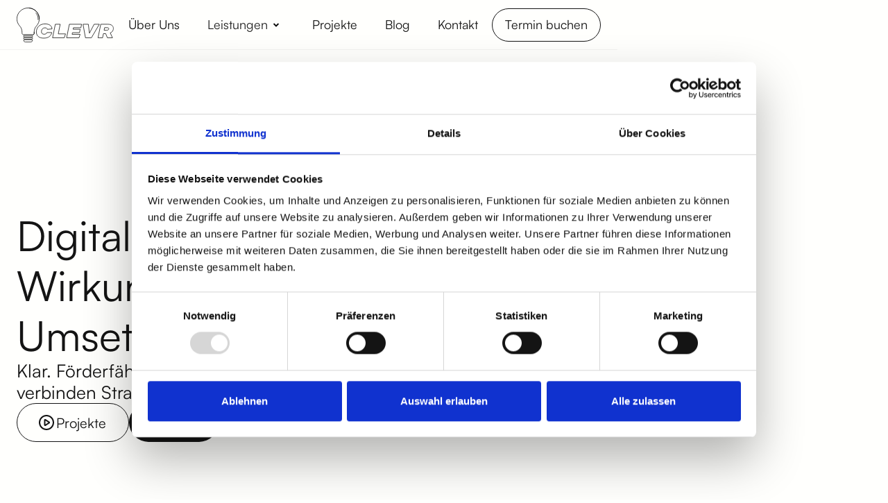

--- FILE ---
content_type: text/html
request_url: https://www.clevr-clicks.de/
body_size: 10690
content:
<!DOCTYPE html><!-- This site was created in Webflow. https://webflow.com --><!-- Last Published: Mon Dec 22 2025 15:33:38 GMT+0000 (Coordinated Universal Time) --><html data-wf-domain="www.clevr-clicks.de" data-wf-page="667d5708ba1ecdf84c7188fe" data-wf-site="667d5707ba1ecdf84c718894" lang="de"><head><meta charset="utf-8"/><title>Websites &amp; Marketing | CLEVR CLICKS - Digitalisierung leicht gemacht.</title><meta content="CLEVR CLICKS ist Ihr Ansprechpartner für professionelle Websites, effektives Marketing und innovative Digitalisierungslösungen. Lassen Sie uns gemeinsam Ihr nächstes Projekt erfolgreich umsetzen." name="description"/><meta content="Websites &amp; Marketing | CLEVR CLICKS - Digitalisierung leicht gemacht." property="og:title"/><meta content="CLEVR CLICKS ist Ihr Ansprechpartner für professionelle Websites, effektives Marketing und innovative Digitalisierungslösungen. Lassen Sie uns gemeinsam Ihr nächstes Projekt erfolgreich umsetzen." property="og:description"/><meta content="https://cdn.prod.website-files.com/667d5707ba1ecdf84c718894/668be9c4ce2f7bf6e948b6fa_Clevr-clicks-web-agentur-marketing-digitalisierung-home.jpg" property="og:image"/><meta content="Websites &amp; Marketing | CLEVR CLICKS - Digitalisierung leicht gemacht." property="twitter:title"/><meta content="CLEVR CLICKS ist Ihr Ansprechpartner für professionelle Websites, effektives Marketing und innovative Digitalisierungslösungen. Lassen Sie uns gemeinsam Ihr nächstes Projekt erfolgreich umsetzen." property="twitter:description"/><meta content="https://cdn.prod.website-files.com/667d5707ba1ecdf84c718894/668be9c4ce2f7bf6e948b6fa_Clevr-clicks-web-agentur-marketing-digitalisierung-home.jpg" property="twitter:image"/><meta property="og:type" content="website"/><meta content="summary_large_image" name="twitter:card"/><meta content="width=device-width, initial-scale=1" name="viewport"/><meta content="Webflow" name="generator"/><link href="https://cdn.prod.website-files.com/667d5707ba1ecdf84c718894/css/clevr-clicks-website.webflow.shared.1be6517df.min.css" rel="stylesheet" type="text/css"/><script type="text/javascript">!function(o,c){var n=c.documentElement,t=" w-mod-";n.className+=t+"js",("ontouchstart"in o||o.DocumentTouch&&c instanceof DocumentTouch)&&(n.className+=t+"touch")}(window,document);</script><link href="https://cdn.prod.website-files.com/667d5707ba1ecdf84c718894/668269944821bac35667d419_CLEVR-CLICKS-web-icon-FAT.jpg" rel="shortcut icon" type="image/x-icon"/><link href="https://cdn.prod.website-files.com/667d5707ba1ecdf84c718894/668269c2d01e15b9b049222a_CLEVR-CLICKS-webclip-image-fat.jpg" rel="apple-touch-icon"/><script async="" src="https://www.googletagmanager.com/gtag/js?id=G-EKR8V8CNV0"></script><script type="text/javascript">window.dataLayer = window.dataLayer || [];function gtag(){dataLayer.push(arguments);}gtag('set', 'developer_id.dZGVlNj', true);gtag('js', new Date());gtag('config', 'G-EKR8V8CNV0');</script><script src="https://www.google.com/recaptcha/api.js" type="text/javascript"></script><script id="Cookiebot" src="https://consent.cookiebot.com/uc.js" data-cbid="dbfc1074-4100-4859-95c0-5ffd119dff15" data-blockingmode="auto" type="text/javascript"></script>
<script type="text/javascript">window.__WEBFLOW_CURRENCY_SETTINGS = {"currencyCode":"USD","symbol":"$","decimal":".","fractionDigits":2,"group":",","template":"{{wf {\"path\":\"symbol\",\"type\":\"PlainText\"} }} {{wf {\"path\":\"amount\",\"type\":\"CommercePrice\"} }} {{wf {\"path\":\"currencyCode\",\"type\":\"PlainText\"} }}","hideDecimalForWholeNumbers":false};</script></head><body><div data-animation="default" class="navbar w-nav" data-easing2="ease" data-easing="ease" data-collapse="medium" data-w-id="63a307fc-31f3-412b-ed73-a842cd05ed79" role="banner" data-no-scroll="1" data-duration="400"><div class="container-navbar"><div class="left-navbar"><a href="/" aria-current="page" class="link-brand-navbar w-nav-brand w--current"><img src="https://cdn.prod.website-files.com/667d5707ba1ecdf84c718894/6681a336a152ee61e0f24be6_Logo-clevr-clicks-philipp-madeheim-agentur-digital.svg" loading="lazy" width="Auto" alt="" class="brand-navbar"/></a></div><div class="right-navbar"><nav role="navigation" class="nav-menu w-nav-menu"><a href="/ueber-uns" class="link-block menu-point dropdown-toggle w-inline-block"><div class="text-block-2">Über Uns</div></a><div data-hover="true" data-delay="0" class="dropdown w-dropdown"><div class="dropdown-toggle w-dropdown-toggle"><div>Leistungen</div><img loading="lazy" src="https://cdn.prod.website-files.com/667d5707ba1ecdf84c718894/667d5708ba1ecdf84c71891f_down.svg" alt="" class="image-chevron-dropdown"/></div><nav class="dropdown-list w-dropdown-list"><a href="/leistungen/websites" class="link-dropdown w-dropdown-link">Websites &amp; Shops</a><a href="/leistungen/marketing" class="link-dropdown w-dropdown-link">Marketing</a><a href="/leistungen/digitalisierung" class="link-dropdown w-dropdown-link">Digitailsierung</a></nav></div><a href="/projekte" class="link-block menu-point dropdown-toggle w-inline-block"><div class="text-block-2">Projekte</div></a><a href="/blog" class="link-block menu-point dropdown-toggle w-inline-block"><div class="text-block-2">Blog</div></a><a href="/kontakt" class="link-block menu-point dropdown-toggle w-inline-block"><div class="text-block-2">Kontakt</div></a><a id="calendlyButton" href="#" class="cta-outline-dark nav-cta w-button">Termin buchen</a><div class="code-embed terminanfrage w-embed w-script"><!-- Calendly link widget begin -->
<link href="https://assets.calendly.com/assets/external/widget.css" rel="stylesheet">
<script src="https://assets.calendly.com/assets/external/widget.js" type="text/javascript" async></script>

<a href="" class="CTA Outline Dark Nav CTA" onclick="Calendly.initPopupWidget({url: 'https://calendly.com/clevr-clicks-marketing'});return false;">
    Termin buchen
</a>
<!-- Calendly link widget end --></div></nav><div class="menu-button-2 w-nav-button"><div class="wrap-menu-button"><div class="line-menu first-line"></div><div class="line-menu second-line"></div></div></div></div></div></div><div class="waves---section-hero-primary-2"><div class="waves---main-container w-container"><div class="w-layout-grid waves-grid-hero-2"><div id="w-node-_4666d18d-d22f-2c47-2297-c2c4c85ae2ca-4c7188fe" class="waves-content-hero-1"><h1 class="h1-hero-section-startseite">Digitale Strategien mit Wirkung. Beratung &amp; Umsetzung für KMU.</h1><div class="waves---limit-480"><div class="subtitle subtitle-hero-section">Klar. Förderfähig. Umsetzbar. Wir verbinden Strategie mit echtem Output.</div></div><div class="uui-button-row is-reverse-mobile-landscape"><div class="uui-button-wrapper max-width-full-mobile-landscape"><a href="/projekte" class="cta-outline-dark w-inline-block"><div class="uui-button-icon is-icon-large w-embed"><svg width="24" height="24" viewBox="0 0 24 24" fill="none" xmlns="http://www.w3.org/2000/svg">
<path d="M12 22C17.5228 22 22 17.5228 22 12C22 6.47715 17.5228 2 12 2C6.47715 2 2 6.47715 2 12C2 17.5228 6.47715 22 12 22Z" stroke="currentColor" stroke-width="2" stroke-linecap="round" stroke-linejoin="round"/>
<path d="M9.5 8.96533C9.5 8.48805 9.5 8.24941 9.59974 8.11618C9.68666 8.00007 9.81971 7.92744 9.96438 7.9171C10.1304 7.90525 10.3311 8.03429 10.7326 8.29239L15.4532 11.3271C15.8016 11.551 15.9758 11.663 16.0359 11.8054C16.0885 11.9298 16.0885 12.0702 16.0359 12.1946C15.9758 12.337 15.8016 12.449 15.4532 12.6729L10.7326 15.7076C10.3311 15.9657 10.1304 16.0948 9.96438 16.0829C9.81971 16.0726 9.68666 15.9999 9.59974 15.8838C9.5 15.7506 9.5 15.512 9.5 15.0347V8.96533Z" stroke="currentColor" stroke-width="2" stroke-linecap="round" stroke-linejoin="round"/>
</svg></div><div>Projekte</div></a></div><div class="uui-button-wrapper max-width-full-mobile-landscape"><a href="/kontakt" class="cta-dark w-inline-block"><div>Kontakt</div></a></div></div></div><div id="w-node-_4666d18d-d22f-2c47-2297-c2c4c85ae2d3-4c7188fe" data-w-id="4666d18d-d22f-2c47-2297-c2c4c85ae2d3" style="opacity:0" class="waves-gallery-hero-2"><div class="waves-gradient-hero-1"></div><div style="-webkit-transform:translate3d(0, 0px, 0) scale3d(1, 1, 1) rotateX(0) rotateY(0) rotateZ(0) skew(0, 0);-moz-transform:translate3d(0, 0px, 0) scale3d(1, 1, 1) rotateX(0) rotateY(0) rotateZ(0) skew(0, 0);-ms-transform:translate3d(0, 0px, 0) scale3d(1, 1, 1) rotateX(0) rotateY(0) rotateZ(0) skew(0, 0);transform:translate3d(0, 0px, 0) scale3d(1, 1, 1) rotateX(0) rotateY(0) rotateZ(0) skew(0, 0)" class="waves-column-hero-1 column-one"><div class="waves-inside-hero-1"><div class="waves-item-gallery-hero-1"><div class="waves-image-wrap-hero-1"><img src="https://cdn.prod.website-files.com/667d5707ba1ecdf84c718894/668ba6b26ae67a3e48511f4e_CLEVR-CLICKS-Home-Hero-section-Marketing-Website-Agentur-zuparken.webp" loading="lazy" alt="Zuparken Festival-Website in mobiler Ansicht. Die Website wurde von CLEVR CLICKS erstellt." class="waves-image-hero-1"/></div><div class="waves-image-wrap-hero-1"><img src="https://cdn.prod.website-files.com/667d5707ba1ecdf84c718894/668ba94259f84cd73d324cfa_CLEVR-CLICKS-Home-Hero-section-Marketing-Website-Agentur-mudis-streetfood.webp" loading="lazy" alt="Logo von Mudis Streetfood. Das Logo wurde von CLEVR CLICKS erstellt." class="waves-image-hero-1"/></div><div class="waves-image-wrap-hero-1"><img src="https://cdn.prod.website-files.com/667d5707ba1ecdf84c718894/668bbbd5139c87fb48869cc5_CLEVR-CLICKS-Home-Hero-section-Marketing-Website-Agentur-hannah-raasch-make-up.webp" loading="lazy" alt="Hannah Raasch-Website in mobiler Ansicht. Die Website wurde von CLEVR CLICKS erstellt." class="waves-image-hero-1"/></div></div><div class="waves-item-gallery-hero-1"><div class="waves-image-wrap-hero-1"><img src="https://cdn.prod.website-files.com/667d5707ba1ecdf84c718894/668ba4da22b08004cf15d48a_CLEVR-CLICKS-Home-Hero-section-Marketing-Website-Agentur-pangea.webp" loading="lazy" alt="Pangea Island-Website in mobiler Ansicht. Die Website wurde von CLEVR CLICKS erstellt." class="waves-image-hero-1"/></div><div class="waves-image-wrap-hero-1"><img src="https://cdn.prod.website-files.com/667d5707ba1ecdf84c718894/668bbc7d296db392cd816fac_CLEVR-CLICKS-Home-Hero-section-Marketing-Website-Agentur-kobischke.webp" loading="lazy" alt="Klempner-Website in mobiler Ansicht. Die Website wurde von CLEVR CLICKS erstellt." class="waves-image-hero-1"/></div><div class="waves-image-wrap-hero-1"><img src="https://cdn.prod.website-files.com/667d5707ba1ecdf84c718894/668bbbd5139c87fb48869cc5_CLEVR-CLICKS-Home-Hero-section-Marketing-Website-Agentur-hannah-raasch-make-up.webp" loading="lazy" alt="Hannah Raasch-Website in mobiler Ansicht. Die Website wurde von CLEVR CLICKS erstellt." class="waves-image-hero-1"/></div></div></div></div><div style="-webkit-transform:translate3d(0, -50%, 0) scale3d(1, 1, 1) rotateX(0) rotateY(0) rotateZ(0) skew(0, 0);-moz-transform:translate3d(0, -50%, 0) scale3d(1, 1, 1) rotateX(0) rotateY(0) rotateZ(0) skew(0, 0);-ms-transform:translate3d(0, -50%, 0) scale3d(1, 1, 1) rotateX(0) rotateY(0) rotateZ(0) skew(0, 0);transform:translate3d(0, -50%, 0) scale3d(1, 1, 1) rotateX(0) rotateY(0) rotateZ(0) skew(0, 0)" class="waves-column-hero-1 column-two"><div class="waves-inside-hero-1 reverse"><div class="waves-item-gallery-hero-1"><div class="waves-image-wrap-hero-1"><img src="https://cdn.prod.website-files.com/667d5707ba1ecdf84c718894/668ba9c8de1d3491f6bbc7c0_CLEVR-CLICKS-Home-Hero-section-Marketing-Website-Agentur-mudis-ewigholz-onlie-shop.webp" loading="lazy" alt="Ewighol-Online-Shop in mobiler Ansicht. Die Website wurde von CLEVR CLICKS erstellt." class="waves-image-hero-1"/></div><div class="waves-image-wrap-hero-1"><img src="https://cdn.prod.website-files.com/667d5707ba1ecdf84c718894/6683a68aee74e0af742dd8ee_website-mockup-clevr-clicks.jpg" loading="lazy" alt="Zuparken Festival-Website in mobiler Ansicht. Die Website wurde von CLEVR CLICKS erstellt." class="waves-image-hero-1"/></div><div class="waves-image-wrap-hero-1"><img src="https://cdn.prod.website-files.com/667d5707ba1ecdf84c718894/668bb991078129227a0edd18_CLEVR-CLICKS-Home-Hero-section-Marketing-Website-Agentur-pferdeboxen-zwingmann.webp" loading="lazy" alt="Zwingmann Pferdeboxen-Website in mobiler Ansicht. Die Website wurde von CLEVR CLICKS erstellt." class="waves-image-hero-1"/></div></div><div class="waves-item-gallery-hero-1"><div class="waves-image-wrap-hero-1"><img src="https://cdn.prod.website-files.com/667d5707ba1ecdf84c718894/668bb9d56345e452d27e7f5b_CLEVR-CLICKS-Home-Hero-section-Marketing-Website-Agentur-bitcoin-verstehen.webp" loading="lazy" alt="Bitcoin Verstehen-Website in mobiler Ansicht. Die Website wurde von CLEVR CLICKS erstellt." class="waves-image-hero-1"/></div><div class="waves-image-wrap-hero-1"><img src="https://cdn.prod.website-files.com/667d5707ba1ecdf84c718894/6683c0a7dd905e7c35bc3f4f_brand-marketing-clevr-clicks.jpg" loading="lazy" alt="" class="waves-image-hero-1"/></div><div class="waves-image-wrap-hero-1"><img src="https://cdn.prod.website-files.com/667d5707ba1ecdf84c718894/6683c4f7a52384168ba1e93f_digitalisierung-automatisierung-clevr-clicks.jpg" loading="lazy" alt="" class="waves-image-hero-1"/></div></div></div></div><div class="waves-gradient-hero-1 bottom"></div></div></div></div></div><section class="section rounded-black"><div class="w-layout-blockcontainer main-container w-container"><div class="master-connection"><div data-w-id="2cee86cf-23ed-7256-79a3-7370c66699bf" class="center-heading mg-bottom-24"><h2 class="no-margins">Denken. Gestalten. Erfolg.</h2></div><div class="wrap-connection"><div class="connection-line-master"><div class="connection-circle left-circle"><div class="connection-text">verstehen</div></div><div class="connection-line left-line"></div></div><img src="https://cdn.prod.website-files.com/667d5707ba1ecdf84c718894/6682c0dbeeeb37cf6a1c2705_clevr-web-icon.svg" loading="lazy" alt="" class="connection-logo"/><div class="connection-line-master"><div class="connection-line right-line"></div><div class="connection-circle right-circle"><div class="connection-text second-text">umsetzen</div></div></div></div><div data-w-id="2cee86cf-23ed-7256-79a3-7370c66699ce" class="limit-900"><div class="big-text">Bei CLEVR CLICKS verstehen wir, dass der Schlüssel zu erfolgreichen kreativen Lösungen darin liegt, das zugrunde liegende Problem zu verstehen. Deshalb nehmen wir uns die Zeit, die Bedürfnisse, Ziele und Zielgruppe unserer Kunden vollständig zu erfassen, bevor wir in den kreativen Prozess eintauchen.</div></div></div></div></section><section class="section rounded-white"><div class="w-layout-blockcontainer main-container w-container"><div class="flex-text-cta mg-bottom-100"><div data-w-id="73ce1b63-1046-8487-48f1-883800ace5e2" style="opacity:0" class="left-text-cta"><h2 class="no-margins center-h2">Das können wir.</h2><div class="paragraph-big">Unsere Leistungen sind so strukturiert, dass sie sich nahtlos in Ihre digitale Strategie einfügen – viele davon sind grundsätzlich förderfähig. Wir liefern Ihnen die passenden Konzepte und setzen diese bei Bedarf direkt um.</div></div><a data-w-id="73ce1b63-1046-8487-48f1-883800ace5e7" style="opacity:0" href="/leistungen" class="cta-outline-dark w-button">zu den Leistungen</a></div><div class="list-industries-wide"><div class="single-industry-wide"><img src="https://cdn.prod.website-files.com/667d5707ba1ecdf84c718894/6683a68aee74e0af742dd8ee_website-mockup-clevr-clicks.jpg" loading="lazy" alt="Zuparken Festival-Website in mobiler Ansicht. Die Website wurde von CLEVR CLICKS erstellt." class="image-industry-wide"/><div class="right-industry-wide"><div class="content-industry-wide"><h3 class="no-margins">Websites &amp; Online-Shops</h3><div>Wir entwickeln gemeinsam mit Ihnen eine durchdachte Webstrategie – abgestimmt auf Ihre Marke, Zielgruppe und digitale Ziele. Im Anschluss übernehmen wir auf Wunsch die komplette Umsetzung: von der Struktur und dem Design bis zur technischen Realisierung Ihrer Website oder Ihres Online-Shops.</div></div></div></div><div class="single-industry-wide"><img src="https://cdn.prod.website-files.com/667d5707ba1ecdf84c718894/6683c0a7dd905e7c35bc3f4f_brand-marketing-clevr-clicks.jpg" loading="lazy" alt="" class="image-industry-wide"/><div class="right-industry-wide"><div class="content-industry-wide"><h3 class="no-margins">Marketing &amp; Branding</h3><div>Wir beraten Sie strategisch bei der Entwicklung einer wirkungsvollen Marken- und Marketingstrategie – inklusive Positionierung, Zielgruppenansprache und Sichtbarkeitskonzept. Anschließend begleiten wir Sie auf Wunsch bei der Umsetzung: von Content und Social Media bis zu SEO und Performance-Marketing.</div></div></div></div><div class="single-industry-wide last-industry-wide"><img src="https://cdn.prod.website-files.com/667d5707ba1ecdf84c718894/6683c4f7a52384168ba1e93f_digitalisierung-automatisierung-clevr-clicks.jpg" loading="lazy" alt="" class="image-industry-wide"/><div class="right-industry-wide"><div class="content-industry-wide"><h3 class="no-margins">Automatisierungen und Digitalisierungen</h3><div>Gemeinsam analysieren wir Ihre Prozesse und entwickeln eine Digitalisierungsstrategie, die zu Ihrem Unternehmen passt. Ob CRM, Buchungssystem, E-Mail-Automatisierung oder Workflow-Optimierung – wir beraten Sie strategisch und übernehmen bei Bedarf die Implementierung der passenden Lösungen.</div></div></div></div></div></div></section><section class="section rounded-black"><div class="w-layout-blockcontainer main-container w-container"><div data-w-id="c2de4d18-fe63-f965-5714-b635d790ee7e" style="opacity:0" class="flex-heading-cta mg-bottom-80"><h2 class="no-margins">Unsere letzten Projekte.</h2><a href="/projekte" class="cta-outline-white w-button">alle ansehen</a></div><div class="wrap-projects-sticky"><div class="w-dyn-list"><div role="list" class="list-projects-sticky w-dyn-items"><div role="listitem" class="item-project-sticky w-dyn-item"><a style="background-image:url(&quot;https://cdn.prod.website-files.com/667d5708ba1ecdf84c718911/6706ebeebba93e311da49d89_austin-pacheco-FtL07GM9Q7Y-unsplash.jpg&quot;)" href="/projekte/kv-toleranz-inklusion-ggmbh" class="link-sticky-project w-inline-block"><div class="overlay-project sticky-project"><div class="project-name-master-version-a"><div class="text-move-project-name">KV Toleranz &amp; Inklusion gGmbH</div><div class="circle-project-sticky"></div><div class="text-move-project-name">KV Toleranz &amp; Inklusion gGmbH</div><div class="circle-project-sticky"></div><div class="text-move-project-name">KV Toleranz &amp; Inklusion gGmbH</div><div class="circle-project-sticky"></div><div class="text-move-project-name">KV Toleranz &amp; Inklusion gGmbH</div><div class="circle-project-sticky"></div><div class="text-move-project-name">KV Toleranz &amp; Inklusion gGmbH</div><div class="circle-project-sticky"></div><div class="text-move-project-name">KV Toleranz &amp; Inklusion gGmbH</div><div class="circle-project-sticky"></div><div class="text-move-project-name">KV Toleranz &amp; Inklusion gGmbH</div><div class="circle-project-sticky"></div><div class="text-move-project-name">KV Toleranz &amp; Inklusion gGmbH</div><div class="circle-project-sticky"></div><div class="text-move-project-name">KV Toleranz &amp; Inklusion gGmbH</div><div class="circle-project-sticky"></div><div class="text-move-project-name">KV Toleranz &amp; Inklusion gGmbH</div><div class="circle-project-sticky"></div><div class="text-move-project-name">KV Toleranz &amp; Inklusion gGmbH</div><div class="circle-project-sticky"></div><div class="text-move-project-name">KV Toleranz &amp; Inklusion gGmbH</div><div class="circle-project-sticky"></div><div class="text-move-project-name">KV Toleranz &amp; Inklusion gGmbH</div><div class="circle-project-sticky"></div><div class="text-move-project-name">KV Toleranz &amp; Inklusion gGmbH</div><div class="circle-project-sticky"></div><div class="text-move-project-name">KV Toleranz &amp; Inklusion gGmbH</div><div class="circle-project-sticky"></div><div class="text-move-project-name">KV Toleranz &amp; Inklusion gGmbH</div><div class="circle-project-sticky"></div><div class="text-move-project-name">KV Toleranz &amp; Inklusion gGmbH</div><div class="circle-project-sticky"></div><div class="text-move-project-name">KV Toleranz &amp; Inklusion gGmbH</div><div class="circle-project-sticky"></div><div class="text-move-project-name">KV Toleranz &amp; Inklusion gGmbH</div><div class="circle-project-sticky"></div><div class="text-move-project-name">KV Toleranz &amp; Inklusion gGmbH</div><div class="circle-project-sticky"></div><div class="text-move-project-name">KV Toleranz &amp; Inklusion gGmbH</div></div></div><div class="cursor-wrap-projects"><div class="cursor-general"><div>mehr dazu</div></div></div></a></div><div role="listitem" class="item-project-sticky w-dyn-item"><a style="background-image:url(&quot;https://cdn.prod.website-files.com/667d5708ba1ecdf84c718911/6683ce54752773f90418c335_ewigholz-clevr-clicks-hero-image.jpg&quot;)" href="/projekte/ewigholz" class="link-sticky-project w-inline-block"><div class="overlay-project sticky-project"><div class="project-name-master-version-a"><div class="text-move-project-name">Ewigholz</div><div class="circle-project-sticky"></div><div class="text-move-project-name">Ewigholz</div><div class="circle-project-sticky"></div><div class="text-move-project-name">Ewigholz</div><div class="circle-project-sticky"></div><div class="text-move-project-name">Ewigholz</div><div class="circle-project-sticky"></div><div class="text-move-project-name">Ewigholz</div><div class="circle-project-sticky"></div><div class="text-move-project-name">Ewigholz</div><div class="circle-project-sticky"></div><div class="text-move-project-name">Ewigholz</div><div class="circle-project-sticky"></div><div class="text-move-project-name">Ewigholz</div><div class="circle-project-sticky"></div><div class="text-move-project-name">Ewigholz</div><div class="circle-project-sticky"></div><div class="text-move-project-name">Ewigholz</div><div class="circle-project-sticky"></div><div class="text-move-project-name">Ewigholz</div><div class="circle-project-sticky"></div><div class="text-move-project-name">Ewigholz</div><div class="circle-project-sticky"></div><div class="text-move-project-name">Ewigholz</div><div class="circle-project-sticky"></div><div class="text-move-project-name">Ewigholz</div><div class="circle-project-sticky"></div><div class="text-move-project-name">Ewigholz</div><div class="circle-project-sticky"></div><div class="text-move-project-name">Ewigholz</div><div class="circle-project-sticky"></div><div class="text-move-project-name">Ewigholz</div><div class="circle-project-sticky"></div><div class="text-move-project-name">Ewigholz</div><div class="circle-project-sticky"></div><div class="text-move-project-name">Ewigholz</div><div class="circle-project-sticky"></div><div class="text-move-project-name">Ewigholz</div><div class="circle-project-sticky"></div><div class="text-move-project-name">Ewigholz</div></div></div><div class="cursor-wrap-projects"><div class="cursor-general"><div>mehr dazu</div></div></div></a></div><div role="listitem" class="item-project-sticky w-dyn-item"><a style="background-image:url(&quot;https://cdn.prod.website-files.com/667d5708ba1ecdf84c718911/67062d4609cfb76fad433ad9_hautarztpraxis_dr_marion_baege_leipzig-team_scaled.jpg&quot;)" href="/projekte/hautarztpraxis-baege" class="link-sticky-project w-inline-block"><div class="overlay-project sticky-project"><div class="project-name-master-version-a"><div class="text-move-project-name">Hautarztpraxis Baege</div><div class="circle-project-sticky"></div><div class="text-move-project-name">Hautarztpraxis Baege</div><div class="circle-project-sticky"></div><div class="text-move-project-name">Hautarztpraxis Baege</div><div class="circle-project-sticky"></div><div class="text-move-project-name">Hautarztpraxis Baege</div><div class="circle-project-sticky"></div><div class="text-move-project-name">Hautarztpraxis Baege</div><div class="circle-project-sticky"></div><div class="text-move-project-name">Hautarztpraxis Baege</div><div class="circle-project-sticky"></div><div class="text-move-project-name">Hautarztpraxis Baege</div><div class="circle-project-sticky"></div><div class="text-move-project-name">Hautarztpraxis Baege</div><div class="circle-project-sticky"></div><div class="text-move-project-name">Hautarztpraxis Baege</div><div class="circle-project-sticky"></div><div class="text-move-project-name">Hautarztpraxis Baege</div><div class="circle-project-sticky"></div><div class="text-move-project-name">Hautarztpraxis Baege</div><div class="circle-project-sticky"></div><div class="text-move-project-name">Hautarztpraxis Baege</div><div class="circle-project-sticky"></div><div class="text-move-project-name">Hautarztpraxis Baege</div><div class="circle-project-sticky"></div><div class="text-move-project-name">Hautarztpraxis Baege</div><div class="circle-project-sticky"></div><div class="text-move-project-name">Hautarztpraxis Baege</div><div class="circle-project-sticky"></div><div class="text-move-project-name">Hautarztpraxis Baege</div><div class="circle-project-sticky"></div><div class="text-move-project-name">Hautarztpraxis Baege</div><div class="circle-project-sticky"></div><div class="text-move-project-name">Hautarztpraxis Baege</div><div class="circle-project-sticky"></div><div class="text-move-project-name">Hautarztpraxis Baege</div><div class="circle-project-sticky"></div><div class="text-move-project-name">Hautarztpraxis Baege</div><div class="circle-project-sticky"></div><div class="text-move-project-name">Hautarztpraxis Baege</div></div></div><div class="cursor-wrap-projects"><div class="cursor-general"><div>mehr dazu</div></div></div></a></div><div role="listitem" class="item-project-sticky w-dyn-item"><a style="background-image:url(&quot;https://cdn.prod.website-files.com/667d5708ba1ecdf84c718911/668c4ef536fc634cec136545_bitcoin-verstehen-thumbnail-team.webp&quot;)" href="/projekte/bitcoin-verstehen" class="link-sticky-project w-inline-block"><div class="overlay-project sticky-project"><div class="project-name-master-version-a"><div class="text-move-project-name">Bitcoin Verstehen</div><div class="circle-project-sticky"></div><div class="text-move-project-name">Bitcoin Verstehen</div><div class="circle-project-sticky"></div><div class="text-move-project-name">Bitcoin Verstehen</div><div class="circle-project-sticky"></div><div class="text-move-project-name">Bitcoin Verstehen</div><div class="circle-project-sticky"></div><div class="text-move-project-name">Bitcoin Verstehen</div><div class="circle-project-sticky"></div><div class="text-move-project-name">Bitcoin Verstehen</div><div class="circle-project-sticky"></div><div class="text-move-project-name">Bitcoin Verstehen</div><div class="circle-project-sticky"></div><div class="text-move-project-name">Bitcoin Verstehen</div><div class="circle-project-sticky"></div><div class="text-move-project-name">Bitcoin Verstehen</div><div class="circle-project-sticky"></div><div class="text-move-project-name">Bitcoin Verstehen</div><div class="circle-project-sticky"></div><div class="text-move-project-name">Bitcoin Verstehen</div><div class="circle-project-sticky"></div><div class="text-move-project-name">Bitcoin Verstehen</div><div class="circle-project-sticky"></div><div class="text-move-project-name">Bitcoin Verstehen</div><div class="circle-project-sticky"></div><div class="text-move-project-name">Bitcoin Verstehen</div><div class="circle-project-sticky"></div><div class="text-move-project-name">Bitcoin Verstehen</div><div class="circle-project-sticky"></div><div class="text-move-project-name">Bitcoin Verstehen</div><div class="circle-project-sticky"></div><div class="text-move-project-name">Bitcoin Verstehen</div><div class="circle-project-sticky"></div><div class="text-move-project-name">Bitcoin Verstehen</div><div class="circle-project-sticky"></div><div class="text-move-project-name">Bitcoin Verstehen</div><div class="circle-project-sticky"></div><div class="text-move-project-name">Bitcoin Verstehen</div><div class="circle-project-sticky"></div><div class="text-move-project-name">Bitcoin Verstehen</div></div></div><div class="cursor-wrap-projects"><div class="cursor-general"><div>mehr dazu</div></div></div></a></div></div></div></div></div></section><section class="section rounded-white team-white-section"><div class="w-layout-blockcontainer main-container w-container"><div class="w-layout-grid grid-lightbox-halves"><div id="w-node-_9020db60-08fc-96fd-8ce6-e6f6cd3e0e03-cd3e0e00" class="left-lightbox-halves"><div data-w-id="9020db60-08fc-96fd-8ce6-e6f6cd3e0e04" class="wrap-about-home-c"><h2 class="no-margins">Das Team hinter CLEVR CLICKS.</h2><div class="big-text">Wir träumen groß und verwirklichen noch Größeres – durch kreative Köpfe und technisches Know-how.</div><div class="wrap-stats-left"><div data-w-id="9020db60-08fc-96fd-8ce6-e6f6cd3e0e0e" class="wrap-stat-left"><div class="text-stat">100+</div><div>Projekte</div></div><div data-w-id="9020db60-08fc-96fd-8ce6-e6f6cd3e0e0d" class="divider-stat-left black-divider"></div><div data-w-id="9020db60-08fc-96fd-8ce6-e6f6cd3e0e08" class="wrap-stat-left"><div class="text-stat">2020</div><div>gegründet</div></div></div><a data-w-id="ae72749f-362f-fbfc-f9a3-07fffd75798a" href="/ueber-uns" class="cta-outline-dark w-button">zum Team</a></div></div><img src="https://cdn.prod.website-files.com/667d5707ba1ecdf84c718894/6686696510dcb452f11fe97e_clevr-clicks-web-agentur-team.webp" loading="lazy" alt="" class="image"/><div data-poster-url="https://cdn.prod.website-files.com/64bb42abdc15a767d7d13b49/64bdbb637424858fa6698b2f_63dd48976d641128f28d9857_FabricReel-transcode-poster-00001.jpg" data-video-urls="https://cdn.prod.website-files.com/667d5707ba1ecdf84c718894/667d5708ba1ecdf84c718951_63dd48976d641128f28d9857_FabricReel-transcode-poster-00001.jpg,https://cdn.prod.website-files.com/667d5707ba1ecdf84c718894/667d5708ba1ecdf84c718951_63dd48976d641128f28d9857_FabricReel-transcode-transcode.mp4,https://cdn.prod.website-files.com/667d5707ba1ecdf84c718894/667d5708ba1ecdf84c718951_63dd48976d641128f28d9857_FabricReel-transcode-transcode.webm" data-autoplay="true" data-loop="true" data-wf-ignore="true" id="w-node-_9020db60-08fc-96fd-8ce6-e6f6cd3e0e14-cd3e0e00" data-w-id="9020db60-08fc-96fd-8ce6-e6f6cd3e0e14" class="video-lighbox-halves w-background-video w-background-video-atom"><video id="9020db60-08fc-96fd-8ce6-e6f6cd3e0e14-video" autoplay="" loop="" style="background-image:url(&quot;https://cdn.prod.website-files.com/64bb42abdc15a767d7d13b49/64bdbb637424858fa6698b2f_63dd48976d641128f28d9857_FabricReel-transcode-poster-00001.jpg&quot;)" muted="" playsinline="" data-wf-ignore="true" data-object-fit="cover"><source src="https://cdn.prod.website-files.com/667d5707ba1ecdf84c718894/667d5708ba1ecdf84c718951_63dd48976d641128f28d9857_FabricReel-transcode-poster-00001.jpg" data-wf-ignore="true"/><source src="https://cdn.prod.website-files.com/667d5707ba1ecdf84c718894/667d5708ba1ecdf84c718951_63dd48976d641128f28d9857_FabricReel-transcode-transcode.mp4" data-wf-ignore="true"/><source src="https://cdn.prod.website-files.com/667d5707ba1ecdf84c718894/667d5708ba1ecdf84c718951_63dd48976d641128f28d9857_FabricReel-transcode-transcode.webm" data-wf-ignore="true"/></video><a href="#" class="lightbox-absolute-halves w-inline-block w-lightbox"><img src="https://cdn.prod.website-files.com/667d5707ba1ecdf84c718894/667d5708ba1ecdf84c71892e_Play%20Circle.svg" loading="lazy" alt=""/><script type="application/json" class="w-json">{
  "items": [
    {
      "url": "https://www.youtube.com/watch?v=hPoGB3Zx7-M",
      "originalUrl": "https://www.youtube.com/watch?v=hPoGB3Zx7-M",
      "width": 940,
      "height": 528,
      "thumbnailUrl": "https://i.ytimg.com/vi/hPoGB3Zx7-M/hqdefault.jpg",
      "html": "<iframe class=\"embedly-embed\" src=\"//cdn.embedly.com/widgets/media.html?src=https%3A%2F%2Fwww.youtube.com%2Fembed%2FhPoGB3Zx7-M%3Ffeature%3Doembed&display_name=YouTube&url=https%3A%2F%2Fwww.youtube.com%2Fwatch%3Fv%3DhPoGB3Zx7-M&image=https%3A%2F%2Fi.ytimg.com%2Fvi%2FhPoGB3Zx7-M%2Fhqdefault.jpg&key=96f1f04c5f4143bcb0f2e68c87d65feb&type=text%2Fhtml&schema=youtube\" width=\"940\" height=\"528\" scrolling=\"no\" title=\"YouTube embed\" frameborder=\"0\" allow=\"autoplay; fullscreen; encrypted-media; picture-in-picture;\" allowfullscreen=\"true\"></iframe>",
      "type": "video"
    }
  ],
  "group": ""
}</script></a></div></div></div></section><section class="section rounded-black testimonials-slider-section"><div class="w-layout-blockcontainer container-medium w-container"><div data-w-id="63cb04ef-f128-8737-9a04-79cd72f0ba92" style="opacity:0" class="wrap-testimonials-heading"><h2 class="no-margins">Unsere Kunden, unsere Inspiration.</h2></div><div class="master-wrap-slider"><div data-delay="4000" data-animation="slide" class="slider-testimonials w-slider" data-autoplay="true" data-easing="ease" style="opacity:0" data-hide-arrows="false" data-disable-swipe="false" data-w-id="b2f28cf6-964f-a747-ce2a-7d56285c1216" data-autoplay-limit="0" data-nav-spacing="3" data-duration="500" data-infinite="true"><div class="mask-testimonials w-slider-mask"><div class="slide-testimonials w-slide"><div class="testimonial-tile"><img width="Auto" alt="Ewigholz Logo" src="https://cdn.prod.website-files.com/667d5707ba1ecdf84c718894/6687bd2f5264099510558a52_ewigholz-logo-weiss.svg" loading="lazy" class="logo-testimonial-tile"/><div class="bottom-testimonial"><div class="text-testimonial">Die Zusammenarbeit mit CLEVR CLICKS ist essenziell für uns. Unser neuer Webshop, das Logo und die Corporate Identity sind perfekt gelungen. Wir könnten nicht zufriedener mit den Ergebnissen sein.</div><div class="wrap-testimonial-name"><div class="name-testimonial">Pascal Madeheim</div><div class="subname-testimonial">Gründer</div></div></div></div></div><div class="slide-testimonials w-slide"><div class="testimonial-tile"><img alt="Mudis Streetfood Logo" loading="lazy" src="https://cdn.prod.website-files.com/667d5707ba1ecdf84c718894/6687d13a58582a841682d282_Logo%20Web%20Weiss.svg" class="logo-testimonial-tile"/><div class="bottom-testimonial"><div class="text-testimonial">“CLEVR CLICKS hat für Mudis Streetfood eine großartige Website mit Bestellsystem, ein beeindruckendes Logo und eine stimmige Corporate Identity erstellt. Die Zusammenarbeit war schnell und professionell. Wir freuen uns auf die weitere Kooperation!“</div><div class="wrap-testimonial-name"><div class="name-testimonial">Mohammad Mohammad</div><div class="subname-testimonial">Gründer</div></div></div></div></div><div class="slide-testimonials w-slide"><div class="testimonial-tile"><img width="300" height="300" src="https://cdn.prod.website-files.com/667d5707ba1ecdf84c718894/6687c318d4eb35b2fb903eb9_zuparken-logo-weiss.svg" loading="lazy" alt="Zuparken Festival Logo" class="logo-testimonial-tile"/><div class="bottom-testimonial"><div class="text-testimonial">“Die Zusammenarbeit mit CLEVR CLICKS beim Relaunch unserer Website für das Zuparken Festival war einfach fantastisch. Die Umsetzung erfolgte unglaublich schnell und übertraf all unsere Erwartungen. Die neue Website ist modern, benutzerfreundlich und spiegelt perfekt den Spirit unseres Festivals wider.“</div><div class="wrap-testimonial-name"><div class="name-testimonial">Maxi Kleine</div><div class="subname-testimonial">Team Marketing</div></div></div></div></div></div><div class="arrow-testimonials left-arrow w-slider-arrow-left"><img alt="" loading="lazy" src="https://cdn.prod.website-files.com/667d5707ba1ecdf84c718894/6685459bdc4e39c5d20ed0a7_arrow-left.svg" class="icon-arrow-slider"/></div><div class="arrow-testimonials right-arrow w-slider-arrow-right"><img alt="" loading="lazy" src="https://cdn.prod.website-files.com/667d5707ba1ecdf84c718894/668545995af9c1ea0090b52c_arrow-right.svg" class="icon-arrow-slider"/></div><div class="slide-nav-hidden w-slider-nav w-round w-num"></div></div></div></div></section><section class="section rounded-white"><div class="wrap-stats-video"><div class="w-layout-grid grid-stats"><div id="w-node-_8f146167-28fc-d2ff-4198-fb68680e507c-4c7188fe" data-w-id="8f146167-28fc-d2ff-4198-fb68680e507c" style="opacity:0" class="wrap-stat"><div class="text-stat">2020</div><div>gegründet</div></div><div id="w-node-_8f146167-28fc-d2ff-4198-fb68680e5081-4c7188fe" class="divider-stats"></div><div id="w-node-_8f146167-28fc-d2ff-4198-fb68680e5082-4c7188fe" data-w-id="8f146167-28fc-d2ff-4198-fb68680e5082" style="opacity:0" class="wrap-stat"><div class="text-stat">100+</div><div>Projekte</div></div><div id="w-node-_8f146167-28fc-d2ff-4198-fb68680e5087-4c7188fe" class="divider-stats"></div><div id="w-node-_8f146167-28fc-d2ff-4198-fb68680e5088-4c7188fe" data-w-id="8f146167-28fc-d2ff-4198-fb68680e5088" style="opacity:0" class="wrap-stat"><div class="text-stat">1</div><div>Mission</div></div><div id="w-node-_8f146167-28fc-d2ff-4198-fb68680e508d-4c7188fe" class="divider-stats"></div><div id="w-node-_8f146167-28fc-d2ff-4198-fb68680e508e-4c7188fe" data-w-id="8f146167-28fc-d2ff-4198-fb68680e508e" style="opacity:0" class="wrap-stat"><div class="text-stat">10+</div><div>Kreative Köpfe</div></div></div></div></section><section class="section rounded-black"><div class="w-layout-blockcontainer main-container w-container"><div data-w-id="375d5673-9bb4-a234-f6b8-2bdb4d36eeeb" class="flex-heading-cta mg-bottom-80"><h2 class="no-margins">Tipps &amp; Insights</h2><a href="/blog" class="cta-outline-white w-button">alle ansehen</a></div><div class="w-dyn-list"><div data-w-id="375d5673-9bb4-a234-f6b8-2bdb4d36eef1" role="list" class="grid-blog-thirds w-dyn-items"><div role="listitem" class="w-dyn-item"><a href="/blog/seo-optimierung-tipps-und-tricks-fur-bessere-google-rankings" class="link-blog-thirds on-black-blog w-inline-block"><div class="wrap-image-blog-thirds"><img src="https://cdn.prod.website-files.com/667d5708ba1ecdf84c718911/6686b645ac096a11c5335aa1_Clevr-clicks-seo-blog-post.webp" loading="lazy" alt="" sizes="(max-width: 767px) 100vw, (max-width: 991px) 727.4140625px, 939.9375px" srcset="https://cdn.prod.website-files.com/667d5708ba1ecdf84c718911/6686b645ac096a11c5335aa1_Clevr-clicks-seo-blog-post-p-500.webp 500w, https://cdn.prod.website-files.com/667d5708ba1ecdf84c718911/6686b645ac096a11c5335aa1_Clevr-clicks-seo-blog-post-p-800.webp 800w, https://cdn.prod.website-files.com/667d5708ba1ecdf84c718911/6686b645ac096a11c5335aa1_Clevr-clicks-seo-blog-post-p-1080.webp 1080w, https://cdn.prod.website-files.com/667d5708ba1ecdf84c718911/6686b645ac096a11c5335aa1_Clevr-clicks-seo-blog-post.webp 1456w" class="image-blog-thirds"/></div><div class="bottom-blog-thirds"><h3 class="no-margins">SEO-Optimierung: Tipps und Tricks für bessere Google-Rankings</h3><div>Erfahren Sie wertvolle SEO-Tipps und -Tricks, um Ihre Google-Rankings zu verbessern und mehr organischen Traffic auf Ihre Website zu ziehen.</div></div></a></div><div role="listitem" class="w-dyn-item"><a href="/blog/trends-in-der-webentwicklung-fur-2024" class="link-blog-thirds on-black-blog w-inline-block"><div class="wrap-image-blog-thirds"><img src="https://cdn.prod.website-files.com/667d5708ba1ecdf84c718911/6686b40e470b4ac9d96d3a84_Clevr-clicks-web-developement-trends-blog-post.webp" loading="lazy" alt="" sizes="(max-width: 767px) 100vw, (max-width: 991px) 727.4140625px, 939.9375px" srcset="https://cdn.prod.website-files.com/667d5708ba1ecdf84c718911/6686b40e470b4ac9d96d3a84_Clevr-clicks-web-developement-trends-blog-post-p-500.webp 500w, https://cdn.prod.website-files.com/667d5708ba1ecdf84c718911/6686b40e470b4ac9d96d3a84_Clevr-clicks-web-developement-trends-blog-post-p-800.webp 800w, https://cdn.prod.website-files.com/667d5708ba1ecdf84c718911/6686b40e470b4ac9d96d3a84_Clevr-clicks-web-developement-trends-blog-post-p-1080.webp 1080w, https://cdn.prod.website-files.com/667d5708ba1ecdf84c718911/6686b40e470b4ac9d96d3a84_Clevr-clicks-web-developement-trends-blog-post.webp 1456w" class="image-blog-thirds"/></div><div class="bottom-blog-thirds"><h3 class="no-margins">Trends in der Webentwicklung für 2024</h3><div>Entdecken Sie die wichtigsten Trends in der Webentwicklung für 2024, von KI und maschinellem Lernen bis hin zu Progressive Web Apps und verbesserter Cybersicherheit.</div></div></a></div><div role="listitem" class="w-dyn-item"><a href="/blog/wie-digitalisierung-ihre-geschaftsprozesse-optimieren-kann" class="link-blog-thirds on-black-blog w-inline-block"><div class="wrap-image-blog-thirds"><img src="https://cdn.prod.website-files.com/667d5708ba1ecdf84c718911/6686b13cbf6ded35e2bc5c72_Clevr-clicks-digitalisierung-blog-post.png" loading="lazy" alt="" sizes="(max-width: 767px) 100vw, (max-width: 991px) 727.4140625px, 939.9375px" srcset="https://cdn.prod.website-files.com/667d5708ba1ecdf84c718911/6686b13cbf6ded35e2bc5c72_Clevr-clicks-digitalisierung-blog-post-p-500.png 500w, https://cdn.prod.website-files.com/667d5708ba1ecdf84c718911/6686b13cbf6ded35e2bc5c72_Clevr-clicks-digitalisierung-blog-post-p-800.png 800w, https://cdn.prod.website-files.com/667d5708ba1ecdf84c718911/6686b13cbf6ded35e2bc5c72_Clevr-clicks-digitalisierung-blog-post-p-1080.png 1080w, https://cdn.prod.website-files.com/667d5708ba1ecdf84c718911/6686b13cbf6ded35e2bc5c72_Clevr-clicks-digitalisierung-blog-post.png 1456w" class="image-blog-thirds"/></div><div class="bottom-blog-thirds"><h3 class="no-margins">Wie Digitalisierung Ihre Geschäftsprozesse optimieren kann</h3><div>Erfahren Sie, wie die Digitalisierung Ihre Geschäftsprozesse effizienter, kostengünstiger und nachhaltiger gestalten kann.</div></div></a></div></div></div></div></section><section class="section rounded-white"><div class="w-layout-blockcontainer main-container w-container"><div data-w-id="171cef99-b7d2-2453-cf4c-c2ef5be33a75" class="wrap-contact-text"><h2 class="text-get-in-touch"> Idee?</h2></div><div class="w-layout-grid grid-contact-thirds"><a id="w-node-_171cef99-b7d2-2453-cf4c-c2ef5be33a79-5be33a73" data-w-id="171cef99-b7d2-2453-cf4c-c2ef5be33a79" href="mailto:info@clevr-clicks.de?subject=Anfrage" class="link-contact-thirds w-inline-block"><div>info@clevr-clicks.de</div></a><a id="w-node-_171cef99-b7d2-2453-cf4c-c2ef5be33a7c-5be33a73" data-w-id="171cef99-b7d2-2453-cf4c-c2ef5be33a7c" href="tel:+491629509600" class="link-contact-thirds w-inline-block"><div>+49 162 950 9600</div></a></div></div></section><section class="section rounded-black footer-section"><div class="w-layout-blockcontainer main-container w-container"><div class="top-footer"><a href="/" aria-current="page" class="brand-link-footer w-inline-block w--current"><img src="https://cdn.prod.website-files.com/667d5707ba1ecdf84c718894/6682be752dc6c92444ab8358_clevr-clicks-logo-white.svg" loading="lazy" alt="" class="brand-footer"/></a><div class="right-footer"><div class="paragraph-big">Wir hauchen Ihren Ideen Leben ein. Kreativität optimiert auf den Erfolg ihrer Brand. </div></div></div><div class="divider-top-footer"></div><div class="second-footer"><div class="column-footer-links"><div class="heading-footer-links">Überblick</div><a href="/" aria-current="page" class="link-footer w--current">Home</a><a href="/ueber-uns" class="link-footer">Über Uns</a><a href="/leistungen" class="link-footer">Leistungen</a><a href="/projekte" class="link-footer">Projekte</a><a href="/blog" class="link-footer">Blog</a></div><div class="column-footer-links"><div class="heading-footer-links">Im Detail</div><a href="/leistungen/websites" class="link-footer">Website &amp; Shops</a><a href="/leistungen/marketing" class="link-footer">Marketing &amp; Branding</a><a href="/leistungen/digitalisierung" class="link-footer">Digitalisierung</a></div><div class="column-footer-links"><div class="heading-footer-links">Über Uns</div><a href="/kontakt" class="link-footer">Kontakt</a><a href="/impressum" class="link-footer">Impressum</a><a href="/datenschutzerklarung" class="link-footer">Datenschutz</a></div></div><div class="divider-bottom-footer"></div><div class="wrap-legal-footer"><div class="text-legal-footer">© CLEVR CLICKS - 2025. Alle Rechte vorbehalten.</div></div></div></section><script src="https://d3e54v103j8qbb.cloudfront.net/js/jquery-3.5.1.min.dc5e7f18c8.js?site=667d5707ba1ecdf84c718894" type="text/javascript" integrity="sha256-9/aliU8dGd2tb6OSsuzixeV4y/faTqgFtohetphbbj0=" crossorigin="anonymous"></script><script src="https://cdn.prod.website-files.com/667d5707ba1ecdf84c718894/js/webflow.schunk.66dcd6b93c050334.js" type="text/javascript"></script><script src="https://cdn.prod.website-files.com/667d5707ba1ecdf84c718894/js/webflow.schunk.d72106f371556290.js" type="text/javascript"></script><script src="https://cdn.prod.website-files.com/667d5707ba1ecdf84c718894/js/webflow.b9575969.4a82e4a12f54e91f.js" type="text/javascript"></script><!-- 
<script>window.$zoho=window.$zoho || {};$zoho.salesiq=$zoho.salesiq||{ready:function(){}}</script><script id="zsiqscript" src="https://salesiq.zohopublic.eu/widget?wc=siqe37beb0a3935dcd99a776ba0589c13a43c416d61e51308da7402eeb9db7afcb8" defer></script>
-->
<script src="https://assets.calendly.com/assets/external/widget.js"></script>
<script>
function ensureCalendly() {
    if (typeof Calendly === "undefined") {
        console.warn("Calendly ist nicht geladen, versuche es neu zu laden...");
        var script = document.createElement("script");
        script.src = "https://assets.calendly.com/assets/external/widget.js";
        script.onload = function() {
            console.log("Calendly erfolgreich neu geladen!");
        };
        document.head.appendChild(script);
    } else {
        console.log("Calendly ist bereits geladen:", Calendly);
    }
}

// Stelle sicher, dass das Script immer geladen ist
document.addEventListener("DOMContentLoaded", function() {
    ensureCalendly(); // Lädt Calendly nach, falls nötig

    var calendlyButton = document.getElementById("calendlyButton");
    if (!calendlyButton) {
        console.error("Button mit ID 'calendlyButton' wurde nicht gefunden!");
        return;
    }

    calendlyButton.addEventListener("click", function(event) {
        event.preventDefault();
        ensureCalendly(); // Doppelte Absicherung

        if (typeof Calendly !== "undefined" && Calendly.showPopupWidget) {
            console.log("Button wurde geklickt! Öffne Calendly...");
            Calendly.showPopupWidget("https://calendly.com/clevr-clicks-marketing");
        } else {
            console.error("Calendly konnte nicht geladen werden.");
        }
    });
});
</script>


<script src="https://cdn.userway.org/widget.js" data-account="P4T50AFO72"></script>
</body></html>

--- FILE ---
content_type: text/css
request_url: https://cdn.prod.website-files.com/667d5707ba1ecdf84c718894/css/clevr-clicks-website.webflow.shared.1be6517df.min.css
body_size: 27464
content:
html{-webkit-text-size-adjust:100%;-ms-text-size-adjust:100%;font-family:sans-serif}body{margin:0}article,aside,details,figcaption,figure,footer,header,hgroup,main,menu,nav,section,summary{display:block}audio,canvas,progress,video{vertical-align:baseline;display:inline-block}audio:not([controls]){height:0;display:none}[hidden],template{display:none}a{background-color:#0000}a:active,a:hover{outline:0}abbr[title]{border-bottom:1px dotted}b,strong{font-weight:700}dfn{font-style:italic}h1{margin:.67em 0;font-size:2em}mark{color:#000;background:#ff0}small{font-size:80%}sub,sup{vertical-align:baseline;font-size:75%;line-height:0;position:relative}sup{top:-.5em}sub{bottom:-.25em}img{border:0}svg:not(:root){overflow:hidden}hr{box-sizing:content-box;height:0}pre{overflow:auto}code,kbd,pre,samp{font-family:monospace;font-size:1em}button,input,optgroup,select,textarea{color:inherit;font:inherit;margin:0}button{overflow:visible}button,select{text-transform:none}button,html input[type=button],input[type=reset]{-webkit-appearance:button;cursor:pointer}button[disabled],html input[disabled]{cursor:default}button::-moz-focus-inner,input::-moz-focus-inner{border:0;padding:0}input{line-height:normal}input[type=checkbox],input[type=radio]{box-sizing:border-box;padding:0}input[type=number]::-webkit-inner-spin-button,input[type=number]::-webkit-outer-spin-button{height:auto}input[type=search]{-webkit-appearance:none}input[type=search]::-webkit-search-cancel-button,input[type=search]::-webkit-search-decoration{-webkit-appearance:none}legend{border:0;padding:0}textarea{overflow:auto}optgroup{font-weight:700}table{border-collapse:collapse;border-spacing:0}td,th{padding:0}@font-face{font-family:webflow-icons;src:url([data-uri])format("truetype");font-weight:400;font-style:normal}[class^=w-icon-],[class*=\ w-icon-]{speak:none;font-variant:normal;text-transform:none;-webkit-font-smoothing:antialiased;-moz-osx-font-smoothing:grayscale;font-style:normal;font-weight:400;line-height:1;font-family:webflow-icons!important}.w-icon-slider-right:before{content:""}.w-icon-slider-left:before{content:""}.w-icon-nav-menu:before{content:""}.w-icon-arrow-down:before,.w-icon-dropdown-toggle:before{content:""}.w-icon-file-upload-remove:before{content:""}.w-icon-file-upload-icon:before{content:""}*{box-sizing:border-box}html{height:100%}body{color:#333;background-color:#fff;min-height:100%;margin:0;font-family:Arial,sans-serif;font-size:14px;line-height:20px}img{vertical-align:middle;max-width:100%;display:inline-block}html.w-mod-touch *{background-attachment:scroll!important}.w-block{display:block}.w-inline-block{max-width:100%;display:inline-block}.w-clearfix:before,.w-clearfix:after{content:" ";grid-area:1/1/2/2;display:table}.w-clearfix:after{clear:both}.w-hidden{display:none}.w-button{color:#fff;line-height:inherit;cursor:pointer;background-color:#3898ec;border:0;border-radius:0;padding:9px 15px;text-decoration:none;display:inline-block}input.w-button{-webkit-appearance:button}html[data-w-dynpage] [data-w-cloak]{color:#0000!important}.w-code-block{margin:unset}pre.w-code-block code{all:inherit}.w-optimization{display:contents}.w-webflow-badge,.w-webflow-badge>img{box-sizing:unset;width:unset;height:unset;max-height:unset;max-width:unset;min-height:unset;min-width:unset;margin:unset;padding:unset;float:unset;clear:unset;border:unset;border-radius:unset;background:unset;background-image:unset;background-position:unset;background-size:unset;background-repeat:unset;background-origin:unset;background-clip:unset;background-attachment:unset;background-color:unset;box-shadow:unset;transform:unset;direction:unset;font-family:unset;font-weight:unset;color:unset;font-size:unset;line-height:unset;font-style:unset;font-variant:unset;text-align:unset;letter-spacing:unset;-webkit-text-decoration:unset;text-decoration:unset;text-indent:unset;text-transform:unset;list-style-type:unset;text-shadow:unset;vertical-align:unset;cursor:unset;white-space:unset;word-break:unset;word-spacing:unset;word-wrap:unset;transition:unset}.w-webflow-badge{white-space:nowrap;cursor:pointer;box-shadow:0 0 0 1px #0000001a,0 1px 3px #0000001a;visibility:visible!important;opacity:1!important;z-index:2147483647!important;color:#aaadb0!important;overflow:unset!important;background-color:#fff!important;border-radius:3px!important;width:auto!important;height:auto!important;margin:0!important;padding:6px!important;font-size:12px!important;line-height:14px!important;text-decoration:none!important;display:inline-block!important;position:fixed!important;inset:auto 12px 12px auto!important;transform:none!important}.w-webflow-badge>img{position:unset;visibility:unset!important;opacity:1!important;vertical-align:middle!important;display:inline-block!important}h1,h2,h3,h4,h5,h6{margin-bottom:10px;font-weight:700}h1{margin-top:20px;font-size:38px;line-height:44px}h2{margin-top:20px;font-size:32px;line-height:36px}h3{margin-top:20px;font-size:24px;line-height:30px}h4{margin-top:10px;font-size:18px;line-height:24px}h5{margin-top:10px;font-size:14px;line-height:20px}h6{margin-top:10px;font-size:12px;line-height:18px}p{margin-top:0;margin-bottom:10px}blockquote{border-left:5px solid #e2e2e2;margin:0 0 10px;padding:10px 20px;font-size:18px;line-height:22px}figure{margin:0 0 10px}figcaption{text-align:center;margin-top:5px}ul,ol{margin-top:0;margin-bottom:10px;padding-left:40px}.w-list-unstyled{padding-left:0;list-style:none}.w-embed:before,.w-embed:after{content:" ";grid-area:1/1/2/2;display:table}.w-embed:after{clear:both}.w-video{width:100%;padding:0;position:relative}.w-video iframe,.w-video object,.w-video embed{border:none;width:100%;height:100%;position:absolute;top:0;left:0}fieldset{border:0;margin:0;padding:0}button,[type=button],[type=reset]{cursor:pointer;-webkit-appearance:button;border:0}.w-form{margin:0 0 15px}.w-form-done{text-align:center;background-color:#ddd;padding:20px;display:none}.w-form-fail{background-color:#ffdede;margin-top:10px;padding:10px;display:none}label{margin-bottom:5px;font-weight:700;display:block}.w-input,.w-select{color:#333;vertical-align:middle;background-color:#fff;border:1px solid #ccc;width:100%;height:38px;margin-bottom:10px;padding:8px 12px;font-size:14px;line-height:1.42857;display:block}.w-input::placeholder,.w-select::placeholder{color:#999}.w-input:focus,.w-select:focus{border-color:#3898ec;outline:0}.w-input[disabled],.w-select[disabled],.w-input[readonly],.w-select[readonly],fieldset[disabled] .w-input,fieldset[disabled] .w-select{cursor:not-allowed}.w-input[disabled]:not(.w-input-disabled),.w-select[disabled]:not(.w-input-disabled),.w-input[readonly],.w-select[readonly],fieldset[disabled]:not(.w-input-disabled) .w-input,fieldset[disabled]:not(.w-input-disabled) .w-select{background-color:#eee}textarea.w-input,textarea.w-select{height:auto}.w-select{background-color:#f3f3f3}.w-select[multiple]{height:auto}.w-form-label{cursor:pointer;margin-bottom:0;font-weight:400;display:inline-block}.w-radio{margin-bottom:5px;padding-left:20px;display:block}.w-radio:before,.w-radio:after{content:" ";grid-area:1/1/2/2;display:table}.w-radio:after{clear:both}.w-radio-input{float:left;margin:3px 0 0 -20px;line-height:normal}.w-file-upload{margin-bottom:10px;display:block}.w-file-upload-input{opacity:0;z-index:-100;width:.1px;height:.1px;position:absolute;overflow:hidden}.w-file-upload-default,.w-file-upload-uploading,.w-file-upload-success{color:#333;display:inline-block}.w-file-upload-error{margin-top:10px;display:block}.w-file-upload-default.w-hidden,.w-file-upload-uploading.w-hidden,.w-file-upload-error.w-hidden,.w-file-upload-success.w-hidden{display:none}.w-file-upload-uploading-btn{cursor:pointer;background-color:#fafafa;border:1px solid #ccc;margin:0;padding:8px 12px;font-size:14px;font-weight:400;display:flex}.w-file-upload-file{background-color:#fafafa;border:1px solid #ccc;flex-grow:1;justify-content:space-between;margin:0;padding:8px 9px 8px 11px;display:flex}.w-file-upload-file-name{font-size:14px;font-weight:400;display:block}.w-file-remove-link{cursor:pointer;width:auto;height:auto;margin-top:3px;margin-left:10px;padding:3px;display:block}.w-icon-file-upload-remove{margin:auto;font-size:10px}.w-file-upload-error-msg{color:#ea384c;padding:2px 0;display:inline-block}.w-file-upload-info{padding:0 12px;line-height:38px;display:inline-block}.w-file-upload-label{cursor:pointer;background-color:#fafafa;border:1px solid #ccc;margin:0;padding:8px 12px;font-size:14px;font-weight:400;display:inline-block}.w-icon-file-upload-icon,.w-icon-file-upload-uploading{width:20px;margin-right:8px;display:inline-block}.w-icon-file-upload-uploading{height:20px}.w-container{max-width:940px;margin-left:auto;margin-right:auto}.w-container:before,.w-container:after{content:" ";grid-area:1/1/2/2;display:table}.w-container:after{clear:both}.w-container .w-row{margin-left:-10px;margin-right:-10px}.w-row:before,.w-row:after{content:" ";grid-area:1/1/2/2;display:table}.w-row:after{clear:both}.w-row .w-row{margin-left:0;margin-right:0}.w-col{float:left;width:100%;min-height:1px;padding-left:10px;padding-right:10px;position:relative}.w-col .w-col{padding-left:0;padding-right:0}.w-col-1{width:8.33333%}.w-col-2{width:16.6667%}.w-col-3{width:25%}.w-col-4{width:33.3333%}.w-col-5{width:41.6667%}.w-col-6{width:50%}.w-col-7{width:58.3333%}.w-col-8{width:66.6667%}.w-col-9{width:75%}.w-col-10{width:83.3333%}.w-col-11{width:91.6667%}.w-col-12{width:100%}.w-hidden-main{display:none!important}@media screen and (max-width:991px){.w-container{max-width:728px}.w-hidden-main{display:inherit!important}.w-hidden-medium{display:none!important}.w-col-medium-1{width:8.33333%}.w-col-medium-2{width:16.6667%}.w-col-medium-3{width:25%}.w-col-medium-4{width:33.3333%}.w-col-medium-5{width:41.6667%}.w-col-medium-6{width:50%}.w-col-medium-7{width:58.3333%}.w-col-medium-8{width:66.6667%}.w-col-medium-9{width:75%}.w-col-medium-10{width:83.3333%}.w-col-medium-11{width:91.6667%}.w-col-medium-12{width:100%}.w-col-stack{width:100%;left:auto;right:auto}}@media screen and (max-width:767px){.w-hidden-main,.w-hidden-medium{display:inherit!important}.w-hidden-small{display:none!important}.w-row,.w-container .w-row{margin-left:0;margin-right:0}.w-col{width:100%;left:auto;right:auto}.w-col-small-1{width:8.33333%}.w-col-small-2{width:16.6667%}.w-col-small-3{width:25%}.w-col-small-4{width:33.3333%}.w-col-small-5{width:41.6667%}.w-col-small-6{width:50%}.w-col-small-7{width:58.3333%}.w-col-small-8{width:66.6667%}.w-col-small-9{width:75%}.w-col-small-10{width:83.3333%}.w-col-small-11{width:91.6667%}.w-col-small-12{width:100%}}@media screen and (max-width:479px){.w-container{max-width:none}.w-hidden-main,.w-hidden-medium,.w-hidden-small{display:inherit!important}.w-hidden-tiny{display:none!important}.w-col{width:100%}.w-col-tiny-1{width:8.33333%}.w-col-tiny-2{width:16.6667%}.w-col-tiny-3{width:25%}.w-col-tiny-4{width:33.3333%}.w-col-tiny-5{width:41.6667%}.w-col-tiny-6{width:50%}.w-col-tiny-7{width:58.3333%}.w-col-tiny-8{width:66.6667%}.w-col-tiny-9{width:75%}.w-col-tiny-10{width:83.3333%}.w-col-tiny-11{width:91.6667%}.w-col-tiny-12{width:100%}}.w-widget{position:relative}.w-widget-map{width:100%;height:400px}.w-widget-map label{width:auto;display:inline}.w-widget-map img{max-width:inherit}.w-widget-map .gm-style-iw{text-align:center}.w-widget-map .gm-style-iw>button{display:none!important}.w-widget-twitter{overflow:hidden}.w-widget-twitter-count-shim{vertical-align:top;text-align:center;background:#fff;border:1px solid #758696;border-radius:3px;width:28px;height:20px;display:inline-block;position:relative}.w-widget-twitter-count-shim *{pointer-events:none;-webkit-user-select:none;user-select:none}.w-widget-twitter-count-shim .w-widget-twitter-count-inner{text-align:center;color:#999;font-family:serif;font-size:15px;line-height:12px;position:relative}.w-widget-twitter-count-shim .w-widget-twitter-count-clear{display:block;position:relative}.w-widget-twitter-count-shim.w--large{width:36px;height:28px}.w-widget-twitter-count-shim.w--large .w-widget-twitter-count-inner{font-size:18px;line-height:18px}.w-widget-twitter-count-shim:not(.w--vertical){margin-left:5px;margin-right:8px}.w-widget-twitter-count-shim:not(.w--vertical).w--large{margin-left:6px}.w-widget-twitter-count-shim:not(.w--vertical):before,.w-widget-twitter-count-shim:not(.w--vertical):after{content:" ";pointer-events:none;border:solid #0000;width:0;height:0;position:absolute;top:50%;left:0}.w-widget-twitter-count-shim:not(.w--vertical):before{border-width:4px;border-color:#75869600 #5d6c7b #75869600 #75869600;margin-top:-4px;margin-left:-9px}.w-widget-twitter-count-shim:not(.w--vertical).w--large:before{border-width:5px;margin-top:-5px;margin-left:-10px}.w-widget-twitter-count-shim:not(.w--vertical):after{border-width:4px;border-color:#fff0 #fff #fff0 #fff0;margin-top:-4px;margin-left:-8px}.w-widget-twitter-count-shim:not(.w--vertical).w--large:after{border-width:5px;margin-top:-5px;margin-left:-9px}.w-widget-twitter-count-shim.w--vertical{width:61px;height:33px;margin-bottom:8px}.w-widget-twitter-count-shim.w--vertical:before,.w-widget-twitter-count-shim.w--vertical:after{content:" ";pointer-events:none;border:solid #0000;width:0;height:0;position:absolute;top:100%;left:50%}.w-widget-twitter-count-shim.w--vertical:before{border-width:5px;border-color:#5d6c7b #75869600 #75869600;margin-left:-5px}.w-widget-twitter-count-shim.w--vertical:after{border-width:4px;border-color:#fff #fff0 #fff0;margin-left:-4px}.w-widget-twitter-count-shim.w--vertical .w-widget-twitter-count-inner{font-size:18px;line-height:22px}.w-widget-twitter-count-shim.w--vertical.w--large{width:76px}.w-background-video{color:#fff;height:500px;position:relative;overflow:hidden}.w-background-video>video{object-fit:cover;z-index:-100;background-position:50%;background-size:cover;width:100%;height:100%;margin:auto;position:absolute;inset:-100%}.w-background-video>video::-webkit-media-controls-start-playback-button{-webkit-appearance:none;display:none!important}.w-background-video--control{background-color:#0000;padding:0;position:absolute;bottom:1em;right:1em}.w-background-video--control>[hidden]{display:none!important}.w-slider{text-align:center;clear:both;-webkit-tap-highlight-color:#0000;tap-highlight-color:#0000;background:#ddd;height:300px;position:relative}.w-slider-mask{z-index:1;white-space:nowrap;height:100%;display:block;position:relative;left:0;right:0;overflow:hidden}.w-slide{vertical-align:top;white-space:normal;text-align:left;width:100%;height:100%;display:inline-block;position:relative}.w-slider-nav{z-index:2;text-align:center;-webkit-tap-highlight-color:#0000;tap-highlight-color:#0000;height:40px;margin:auto;padding-top:10px;position:absolute;inset:auto 0 0}.w-slider-nav.w-round>div{border-radius:100%}.w-slider-nav.w-num>div{font-size:inherit;line-height:inherit;width:auto;height:auto;padding:.2em .5em}.w-slider-nav.w-shadow>div{box-shadow:0 0 3px #3336}.w-slider-nav-invert{color:#fff}.w-slider-nav-invert>div{background-color:#2226}.w-slider-nav-invert>div.w-active{background-color:#222}.w-slider-dot{cursor:pointer;background-color:#fff6;width:1em;height:1em;margin:0 3px .5em;transition:background-color .1s,color .1s;display:inline-block;position:relative}.w-slider-dot.w-active{background-color:#fff}.w-slider-dot:focus{outline:none;box-shadow:0 0 0 2px #fff}.w-slider-dot:focus.w-active{box-shadow:none}.w-slider-arrow-left,.w-slider-arrow-right{cursor:pointer;color:#fff;-webkit-tap-highlight-color:#0000;tap-highlight-color:#0000;-webkit-user-select:none;user-select:none;width:80px;margin:auto;font-size:40px;position:absolute;inset:0;overflow:hidden}.w-slider-arrow-left [class^=w-icon-],.w-slider-arrow-right [class^=w-icon-],.w-slider-arrow-left [class*=\ w-icon-],.w-slider-arrow-right [class*=\ w-icon-]{position:absolute}.w-slider-arrow-left:focus,.w-slider-arrow-right:focus{outline:0}.w-slider-arrow-left{z-index:3;right:auto}.w-slider-arrow-right{z-index:4;left:auto}.w-icon-slider-left,.w-icon-slider-right{width:1em;height:1em;margin:auto;inset:0}.w-slider-aria-label{clip:rect(0 0 0 0);border:0;width:1px;height:1px;margin:-1px;padding:0;position:absolute;overflow:hidden}.w-slider-force-show{display:block!important}.w-dropdown{text-align:left;z-index:900;margin-left:auto;margin-right:auto;display:inline-block;position:relative}.w-dropdown-btn,.w-dropdown-toggle,.w-dropdown-link{vertical-align:top;color:#222;text-align:left;white-space:nowrap;margin-left:auto;margin-right:auto;padding:20px;text-decoration:none;position:relative}.w-dropdown-toggle{-webkit-user-select:none;user-select:none;cursor:pointer;padding-right:40px;display:inline-block}.w-dropdown-toggle:focus{outline:0}.w-icon-dropdown-toggle{width:1em;height:1em;margin:auto 20px auto auto;position:absolute;top:0;bottom:0;right:0}.w-dropdown-list{background:#ddd;min-width:100%;display:none;position:absolute}.w-dropdown-list.w--open{display:block}.w-dropdown-link{color:#222;padding:10px 20px;display:block}.w-dropdown-link.w--current{color:#0082f3}.w-dropdown-link:focus{outline:0}@media screen and (max-width:767px){.w-nav-brand{padding-left:10px}}.w-lightbox-backdrop{cursor:auto;letter-spacing:normal;text-indent:0;text-shadow:none;text-transform:none;visibility:visible;white-space:normal;word-break:normal;word-spacing:normal;word-wrap:normal;color:#fff;text-align:center;z-index:2000;opacity:0;-webkit-user-select:none;-moz-user-select:none;-webkit-tap-highlight-color:transparent;background:#000000e6;outline:0;font-family:Helvetica Neue,Helvetica,Ubuntu,Segoe UI,Verdana,sans-serif;font-size:17px;font-style:normal;font-weight:300;line-height:1.2;list-style:disc;position:fixed;inset:0;-webkit-transform:translate(0)}.w-lightbox-backdrop,.w-lightbox-container{-webkit-overflow-scrolling:touch;height:100%;overflow:auto}.w-lightbox-content{height:100vh;position:relative;overflow:hidden}.w-lightbox-view{opacity:0;width:100vw;height:100vh;position:absolute}.w-lightbox-view:before{content:"";height:100vh}.w-lightbox-group,.w-lightbox-group .w-lightbox-view,.w-lightbox-group .w-lightbox-view:before{height:86vh}.w-lightbox-frame,.w-lightbox-view:before{vertical-align:middle;display:inline-block}.w-lightbox-figure{margin:0;position:relative}.w-lightbox-group .w-lightbox-figure{cursor:pointer}.w-lightbox-img{width:auto;max-width:none;height:auto}.w-lightbox-image{float:none;max-width:100vw;max-height:100vh;display:block}.w-lightbox-group .w-lightbox-image{max-height:86vh}.w-lightbox-caption{text-align:left;text-overflow:ellipsis;white-space:nowrap;background:#0006;padding:.5em 1em;position:absolute;bottom:0;left:0;right:0;overflow:hidden}.w-lightbox-embed{width:100%;height:100%;position:absolute;inset:0}.w-lightbox-control{cursor:pointer;background-position:50%;background-repeat:no-repeat;background-size:24px;width:4em;transition:all .3s;position:absolute;top:0}.w-lightbox-left{background-image:url([data-uri]);display:none;bottom:0;left:0}.w-lightbox-right{background-image:url([data-uri]);display:none;bottom:0;right:0}.w-lightbox-close{background-image:url([data-uri]);background-size:18px;height:2.6em;right:0}.w-lightbox-strip{white-space:nowrap;padding:0 1vh;line-height:0;position:absolute;bottom:0;left:0;right:0;overflow:auto hidden}.w-lightbox-item{box-sizing:content-box;cursor:pointer;width:10vh;padding:2vh 1vh;display:inline-block;-webkit-transform:translate(0,0)}.w-lightbox-active{opacity:.3}.w-lightbox-thumbnail{background:#222;height:10vh;position:relative;overflow:hidden}.w-lightbox-thumbnail-image{position:absolute;top:0;left:0}.w-lightbox-thumbnail .w-lightbox-tall{width:100%;top:50%;transform:translateY(-50%)}.w-lightbox-thumbnail .w-lightbox-wide{height:100%;left:50%;transform:translate(-50%)}.w-lightbox-spinner{box-sizing:border-box;border:5px solid #0006;border-radius:50%;width:40px;height:40px;margin-top:-20px;margin-left:-20px;animation:.8s linear infinite spin;position:absolute;top:50%;left:50%}.w-lightbox-spinner:after{content:"";border:3px solid #0000;border-bottom-color:#fff;border-radius:50%;position:absolute;inset:-4px}.w-lightbox-hide{display:none}.w-lightbox-noscroll{overflow:hidden}@media (min-width:768px){.w-lightbox-content{height:96vh;margin-top:2vh}.w-lightbox-view,.w-lightbox-view:before{height:96vh}.w-lightbox-group,.w-lightbox-group .w-lightbox-view,.w-lightbox-group .w-lightbox-view:before{height:84vh}.w-lightbox-image{max-width:96vw;max-height:96vh}.w-lightbox-group .w-lightbox-image{max-width:82.3vw;max-height:84vh}.w-lightbox-left,.w-lightbox-right{opacity:.5;display:block}.w-lightbox-close{opacity:.8}.w-lightbox-control:hover{opacity:1}}.w-lightbox-inactive,.w-lightbox-inactive:hover{opacity:0}.w-richtext:before,.w-richtext:after{content:" ";grid-area:1/1/2/2;display:table}.w-richtext:after{clear:both}.w-richtext[contenteditable=true]:before,.w-richtext[contenteditable=true]:after{white-space:initial}.w-richtext ol,.w-richtext ul{overflow:hidden}.w-richtext .w-richtext-figure-selected.w-richtext-figure-type-video div:after,.w-richtext .w-richtext-figure-selected[data-rt-type=video] div:after,.w-richtext .w-richtext-figure-selected.w-richtext-figure-type-image div,.w-richtext .w-richtext-figure-selected[data-rt-type=image] div{outline:2px solid #2895f7}.w-richtext figure.w-richtext-figure-type-video>div:after,.w-richtext figure[data-rt-type=video]>div:after{content:"";display:none;position:absolute;inset:0}.w-richtext figure{max-width:60%;position:relative}.w-richtext figure>div:before{cursor:default!important}.w-richtext figure img{width:100%}.w-richtext figure figcaption.w-richtext-figcaption-placeholder{opacity:.6}.w-richtext figure div{color:#0000;font-size:0}.w-richtext figure.w-richtext-figure-type-image,.w-richtext figure[data-rt-type=image]{display:table}.w-richtext figure.w-richtext-figure-type-image>div,.w-richtext figure[data-rt-type=image]>div{display:inline-block}.w-richtext figure.w-richtext-figure-type-image>figcaption,.w-richtext figure[data-rt-type=image]>figcaption{caption-side:bottom;display:table-caption}.w-richtext figure.w-richtext-figure-type-video,.w-richtext figure[data-rt-type=video]{width:60%;height:0}.w-richtext figure.w-richtext-figure-type-video iframe,.w-richtext figure[data-rt-type=video] iframe{width:100%;height:100%;position:absolute;top:0;left:0}.w-richtext figure.w-richtext-figure-type-video>div,.w-richtext figure[data-rt-type=video]>div{width:100%}.w-richtext figure.w-richtext-align-center{clear:both;margin-left:auto;margin-right:auto}.w-richtext figure.w-richtext-align-center.w-richtext-figure-type-image>div,.w-richtext figure.w-richtext-align-center[data-rt-type=image]>div{max-width:100%}.w-richtext figure.w-richtext-align-normal{clear:both}.w-richtext figure.w-richtext-align-fullwidth{text-align:center;clear:both;width:100%;max-width:100%;margin-left:auto;margin-right:auto;display:block}.w-richtext figure.w-richtext-align-fullwidth>div{padding-bottom:inherit;display:inline-block}.w-richtext figure.w-richtext-align-fullwidth>figcaption{display:block}.w-richtext figure.w-richtext-align-floatleft{float:left;clear:none;margin-right:15px}.w-richtext figure.w-richtext-align-floatright{float:right;clear:none;margin-left:15px}.w-nav{z-index:1000;background:#ddd;position:relative}.w-nav:before,.w-nav:after{content:" ";grid-area:1/1/2/2;display:table}.w-nav:after{clear:both}.w-nav-brand{float:left;color:#333;text-decoration:none;position:relative}.w-nav-link{vertical-align:top;color:#222;text-align:left;margin-left:auto;margin-right:auto;padding:20px;text-decoration:none;display:inline-block;position:relative}.w-nav-link.w--current{color:#0082f3}.w-nav-menu{float:right;position:relative}[data-nav-menu-open]{text-align:center;background:#c8c8c8;min-width:200px;position:absolute;top:100%;left:0;right:0;overflow:visible;display:block!important}.w--nav-link-open{display:block;position:relative}.w-nav-overlay{width:100%;display:none;position:absolute;top:100%;left:0;right:0;overflow:hidden}.w-nav-overlay [data-nav-menu-open]{top:0}.w-nav[data-animation=over-left] .w-nav-overlay{width:auto}.w-nav[data-animation=over-left] .w-nav-overlay,.w-nav[data-animation=over-left] [data-nav-menu-open]{z-index:1;top:0;right:auto}.w-nav[data-animation=over-right] .w-nav-overlay{width:auto}.w-nav[data-animation=over-right] .w-nav-overlay,.w-nav[data-animation=over-right] [data-nav-menu-open]{z-index:1;top:0;left:auto}.w-nav-button{float:right;cursor:pointer;-webkit-tap-highlight-color:#0000;tap-highlight-color:#0000;-webkit-user-select:none;user-select:none;padding:18px;font-size:24px;display:none;position:relative}.w-nav-button:focus{outline:0}.w-nav-button.w--open{color:#fff;background-color:#c8c8c8}.w-nav[data-collapse=all] .w-nav-menu{display:none}.w-nav[data-collapse=all] .w-nav-button,.w--nav-dropdown-open,.w--nav-dropdown-toggle-open{display:block}.w--nav-dropdown-list-open{position:static}@media screen and (max-width:991px){.w-nav[data-collapse=medium] .w-nav-menu{display:none}.w-nav[data-collapse=medium] .w-nav-button{display:block}}@media screen and (max-width:767px){.w-nav[data-collapse=small] .w-nav-menu{display:none}.w-nav[data-collapse=small] .w-nav-button{display:block}.w-nav-brand{padding-left:10px}}@media screen and (max-width:479px){.w-nav[data-collapse=tiny] .w-nav-menu{display:none}.w-nav[data-collapse=tiny] .w-nav-button{display:block}}.w-tabs{position:relative}.w-tabs:before,.w-tabs:after{content:" ";grid-area:1/1/2/2;display:table}.w-tabs:after{clear:both}.w-tab-menu{position:relative}.w-tab-link{vertical-align:top;text-align:left;cursor:pointer;color:#222;background-color:#ddd;padding:9px 30px;text-decoration:none;display:inline-block;position:relative}.w-tab-link.w--current{background-color:#c8c8c8}.w-tab-link:focus{outline:0}.w-tab-content{display:block;position:relative;overflow:hidden}.w-tab-pane{display:none;position:relative}.w--tab-active{display:block}@media screen and (max-width:479px){.w-tab-link{display:block}}.w-ix-emptyfix:after{content:""}@keyframes spin{0%{transform:rotate(0)}to{transform:rotate(360deg)}}.w-dyn-empty{background-color:#ddd;padding:10px}.w-dyn-hide,.w-dyn-bind-empty,.w-condition-invisible{display:none!important}.wf-layout-layout{display:grid}@font-face{font-family:Satoshi;src:url(https://cdn.prod.website-files.com/667d5707ba1ecdf84c718894/667d5708ba1ecdf84c718916_Satoshi-BlackItalic.otf)format("opentype");font-weight:900;font-style:italic;font-display:swap}@font-face{font-family:Satoshi;src:url(https://cdn.prod.website-files.com/667d5707ba1ecdf84c718894/667d5708ba1ecdf84c718917_Satoshi-Bold.otf)format("opentype");font-weight:700;font-style:normal;font-display:swap}@font-face{font-family:Satoshi;src:url(https://cdn.prod.website-files.com/667d5707ba1ecdf84c718894/667d5708ba1ecdf84c718918_Satoshi-Italic.otf)format("opentype");font-weight:400;font-style:italic;font-display:swap}@font-face{font-family:Satoshi;src:url(https://cdn.prod.website-files.com/667d5707ba1ecdf84c718894/667d5708ba1ecdf84c71891a_Satoshi-Medium.otf)format("opentype");font-weight:500;font-style:normal;font-display:swap}@font-face{font-family:Satoshi;src:url(https://cdn.prod.website-files.com/667d5707ba1ecdf84c718894/667d5708ba1ecdf84c718915_Satoshi-Black.otf)format("opentype");font-weight:900;font-style:normal;font-display:swap}@font-face{font-family:Satoshi;src:url(https://cdn.prod.website-files.com/667d5707ba1ecdf84c718894/667d5708ba1ecdf84c718919_Satoshi-BoldItalic.otf)format("opentype");font-weight:700;font-style:italic;font-display:swap}@font-face{font-family:Satoshi;src:url(https://cdn.prod.website-files.com/667d5707ba1ecdf84c718894/667d5708ba1ecdf84c71891b_Satoshi-MediumItalic.otf)format("opentype");font-weight:500;font-style:italic;font-display:swap}@font-face{font-family:Satoshi;src:url(https://cdn.prod.website-files.com/667d5707ba1ecdf84c718894/667d5708ba1ecdf84c71891c_Satoshi-LightItalic.otf)format("opentype");font-weight:300;font-style:italic;font-display:swap}@font-face{font-family:Satoshi;src:url(https://cdn.prod.website-files.com/667d5707ba1ecdf84c718894/667d5708ba1ecdf84c71891e_Satoshi-Light.otf)format("opentype");font-weight:300;font-style:normal;font-display:swap}@font-face{font-family:Satoshi;src:url(https://cdn.prod.website-files.com/667d5707ba1ecdf84c718894/667d5708ba1ecdf84c71891d_Satoshi-Regular.otf)format("opentype");font-weight:400;font-style:normal;font-display:swap}:root{--white:#fffffd;--black:#141414;--transparent:#fff0;--blue-akzent:#0154fe;--untitled-ui--primary600:#7f56d9;--untitled-ui--white:white;--untitled-ui--primary700:#6941c6;--untitled-ui--primary100:#f4ebff;--untitled-ui--gray300:#d0d5dd;--untitled-ui--gray700:#344054;--untitled-ui--gray50:#f9fafb;--untitled-ui--gray800:#1d2939;--untitled-ui--gray100:#f2f4f7;--untitled-ui--gray600:#475467;--untitled-ui--gray900:#101828;--untitled-ui--primary50-2:#f9f5ff;--untitled-ui--primary800:#53389e;--untitled-ui--gray400:#98a2b3;--untitled-ui--gray500:#667085;--untitled-ui--warning500:#f79009;--untitled-ui--indigo500:#6172f3;--untitled-ui--pink500:#ee46bc;--untitled-ui--blue500:#2e90fa;--untitled-ui--orange50:#fef6ee;--untitled-ui--orange700:#b93815;--untitled-ui--indigo50-2:#eef4ff;--untitled-ui--indigo700:#3538cd;--untitled-ui--pink50-2:#fdf2fa;--untitled-ui--pink700:#c11574;--untitled-ui--blue50-2:#eff8ff;--untitled-ui--blue700:#175cd3;--untitled-ui--gray200:#eaecf0;--waves-library--black:#131313;--color:#00000073;--untitled-ui--primary500:#9e77ed}.w-layout-blockcontainer{max-width:940px;margin-left:auto;margin-right:auto;display:block}.w-layout-grid{grid-row-gap:16px;grid-column-gap:16px;grid-template-rows:auto auto;grid-template-columns:1fr 1fr;grid-auto-columns:1fr;display:grid}.w-commerce-commercecheckoutformcontainer{background-color:#f5f5f5;width:100%;min-height:100vh;padding:20px}.w-commerce-commercelayoutcontainer{justify-content:center;align-items:flex-start;display:flex}.w-commerce-commercelayoutmain{flex:0 800px;margin-right:20px}.w-commerce-commercecartapplepaybutton{color:#fff;cursor:pointer;-webkit-appearance:none;appearance:none;background-color:#000;border-width:0;border-radius:2px;align-items:center;height:38px;min-height:30px;margin-bottom:8px;padding:0;text-decoration:none;display:flex}.w-commerce-commercecartapplepayicon{width:100%;height:50%;min-height:20px}.w-commerce-commercecartquickcheckoutbutton{color:#fff;cursor:pointer;-webkit-appearance:none;appearance:none;background-color:#000;border-width:0;border-radius:2px;justify-content:center;align-items:center;height:38px;margin-bottom:8px;padding:0 15px;text-decoration:none;display:flex}.w-commerce-commercequickcheckoutgoogleicon,.w-commerce-commercequickcheckoutmicrosofticon{margin-right:8px;display:block}.w-commerce-commercecheckoutcustomerinfowrapper{margin-bottom:20px}.w-commerce-commercecheckoutblockheader{background-color:#fff;border:1px solid #e6e6e6;justify-content:space-between;align-items:baseline;padding:4px 20px;display:flex}.w-commerce-commercecheckoutblockcontent{background-color:#fff;border-bottom:1px solid #e6e6e6;border-left:1px solid #e6e6e6;border-right:1px solid #e6e6e6;padding:20px}.w-commerce-commercecheckoutlabel{margin-bottom:8px}.w-commerce-commercecheckoutemailinput{-webkit-appearance:none;appearance:none;background-color:#fafafa;border:1px solid #ddd;border-radius:3px;width:100%;height:38px;margin-bottom:0;padding:8px 12px;line-height:20px;display:block}.w-commerce-commercecheckoutemailinput::placeholder{color:#999}.w-commerce-commercecheckoutemailinput:focus{border-color:#3898ec;outline-style:none}.w-commerce-commercecheckoutshippingaddresswrapper{margin-bottom:20px}.w-commerce-commercecheckoutshippingfullname{-webkit-appearance:none;appearance:none;background-color:#fafafa;border:1px solid #ddd;border-radius:3px;width:100%;height:38px;margin-bottom:16px;padding:8px 12px;line-height:20px;display:block}.w-commerce-commercecheckoutshippingfullname::placeholder{color:#999}.w-commerce-commercecheckoutshippingfullname:focus{border-color:#3898ec;outline-style:none}.w-commerce-commercecheckoutshippingstreetaddress{-webkit-appearance:none;appearance:none;background-color:#fafafa;border:1px solid #ddd;border-radius:3px;width:100%;height:38px;margin-bottom:16px;padding:8px 12px;line-height:20px;display:block}.w-commerce-commercecheckoutshippingstreetaddress::placeholder{color:#999}.w-commerce-commercecheckoutshippingstreetaddress:focus{border-color:#3898ec;outline-style:none}.w-commerce-commercecheckoutshippingstreetaddressoptional{-webkit-appearance:none;appearance:none;background-color:#fafafa;border:1px solid #ddd;border-radius:3px;width:100%;height:38px;margin-bottom:16px;padding:8px 12px;line-height:20px;display:block}.w-commerce-commercecheckoutshippingstreetaddressoptional::placeholder{color:#999}.w-commerce-commercecheckoutshippingstreetaddressoptional:focus{border-color:#3898ec;outline-style:none}.w-commerce-commercecheckoutrow{margin-left:-8px;margin-right:-8px;display:flex}.w-commerce-commercecheckoutcolumn{flex:1;padding-left:8px;padding-right:8px}.w-commerce-commercecheckoutshippingcity{-webkit-appearance:none;appearance:none;background-color:#fafafa;border:1px solid #ddd;border-radius:3px;width:100%;height:38px;margin-bottom:16px;padding:8px 12px;line-height:20px;display:block}.w-commerce-commercecheckoutshippingcity::placeholder{color:#999}.w-commerce-commercecheckoutshippingcity:focus{border-color:#3898ec;outline-style:none}.w-commerce-commercecheckoutshippingstateprovince{-webkit-appearance:none;appearance:none;background-color:#fafafa;border:1px solid #ddd;border-radius:3px;width:100%;height:38px;margin-bottom:16px;padding:8px 12px;line-height:20px;display:block}.w-commerce-commercecheckoutshippingstateprovince::placeholder{color:#999}.w-commerce-commercecheckoutshippingstateprovince:focus{border-color:#3898ec;outline-style:none}.w-commerce-commercecheckoutshippingzippostalcode{-webkit-appearance:none;appearance:none;background-color:#fafafa;border:1px solid #ddd;border-radius:3px;width:100%;height:38px;margin-bottom:16px;padding:8px 12px;line-height:20px;display:block}.w-commerce-commercecheckoutshippingzippostalcode::placeholder{color:#999}.w-commerce-commercecheckoutshippingzippostalcode:focus{border-color:#3898ec;outline-style:none}.w-commerce-commercecheckoutshippingcountryselector{-webkit-appearance:none;appearance:none;background-color:#fafafa;border:1px solid #ddd;border-radius:3px;width:100%;height:38px;margin-bottom:0;padding:8px 12px;line-height:20px;display:block}.w-commerce-commercecheckoutshippingcountryselector::placeholder{color:#999}.w-commerce-commercecheckoutshippingcountryselector:focus{border-color:#3898ec;outline-style:none}.w-commerce-commercecheckoutshippingmethodswrapper{margin-bottom:20px}.w-commerce-commercecheckoutshippingmethodslist{border-left:1px solid #e6e6e6;border-right:1px solid #e6e6e6}.w-commerce-commercecheckoutshippingmethoditem{background-color:#fff;border-bottom:1px solid #e6e6e6;flex-direction:row;align-items:baseline;margin-bottom:0;padding:16px;font-weight:400;display:flex}.w-commerce-commercecheckoutshippingmethoddescriptionblock{flex-direction:column;flex-grow:1;margin-left:12px;margin-right:12px;display:flex}.w-commerce-commerceboldtextblock{font-weight:700}.w-commerce-commercecheckoutshippingmethodsemptystate{text-align:center;background-color:#fff;border-bottom:1px solid #e6e6e6;border-left:1px solid #e6e6e6;border-right:1px solid #e6e6e6;padding:64px 16px}.w-commerce-commercecheckoutpaymentinfowrapper{margin-bottom:20px}.w-commerce-commercecheckoutcardnumber{-webkit-appearance:none;appearance:none;cursor:text;background-color:#fafafa;border:1px solid #ddd;border-radius:3px;width:100%;height:38px;margin-bottom:16px;padding:8px 12px;line-height:20px;display:block}.w-commerce-commercecheckoutcardnumber::placeholder{color:#999}.w-commerce-commercecheckoutcardnumber:focus,.w-commerce-commercecheckoutcardnumber.-wfp-focus{border-color:#3898ec;outline-style:none}.w-commerce-commercecheckoutcardexpirationdate{-webkit-appearance:none;appearance:none;cursor:text;background-color:#fafafa;border:1px solid #ddd;border-radius:3px;width:100%;height:38px;margin-bottom:16px;padding:8px 12px;line-height:20px;display:block}.w-commerce-commercecheckoutcardexpirationdate::placeholder{color:#999}.w-commerce-commercecheckoutcardexpirationdate:focus,.w-commerce-commercecheckoutcardexpirationdate.-wfp-focus{border-color:#3898ec;outline-style:none}.w-commerce-commercecheckoutcardsecuritycode{-webkit-appearance:none;appearance:none;cursor:text;background-color:#fafafa;border:1px solid #ddd;border-radius:3px;width:100%;height:38px;margin-bottom:16px;padding:8px 12px;line-height:20px;display:block}.w-commerce-commercecheckoutcardsecuritycode::placeholder{color:#999}.w-commerce-commercecheckoutcardsecuritycode:focus,.w-commerce-commercecheckoutcardsecuritycode.-wfp-focus{border-color:#3898ec;outline-style:none}.w-commerce-commercecheckoutbillingaddresstogglewrapper{flex-direction:row;display:flex}.w-commerce-commercecheckoutbillingaddresstogglecheckbox{margin-top:4px}.w-commerce-commercecheckoutbillingaddresstogglelabel{margin-left:8px;font-weight:400}.w-commerce-commercecheckoutbillingaddresswrapper{margin-top:16px;margin-bottom:20px}.w-commerce-commercecheckoutbillingfullname{-webkit-appearance:none;appearance:none;background-color:#fafafa;border:1px solid #ddd;border-radius:3px;width:100%;height:38px;margin-bottom:16px;padding:8px 12px;line-height:20px;display:block}.w-commerce-commercecheckoutbillingfullname::placeholder{color:#999}.w-commerce-commercecheckoutbillingfullname:focus{border-color:#3898ec;outline-style:none}.w-commerce-commercecheckoutbillingstreetaddress{-webkit-appearance:none;appearance:none;background-color:#fafafa;border:1px solid #ddd;border-radius:3px;width:100%;height:38px;margin-bottom:16px;padding:8px 12px;line-height:20px;display:block}.w-commerce-commercecheckoutbillingstreetaddress::placeholder{color:#999}.w-commerce-commercecheckoutbillingstreetaddress:focus{border-color:#3898ec;outline-style:none}.w-commerce-commercecheckoutbillingstreetaddressoptional{-webkit-appearance:none;appearance:none;background-color:#fafafa;border:1px solid #ddd;border-radius:3px;width:100%;height:38px;margin-bottom:16px;padding:8px 12px;line-height:20px;display:block}.w-commerce-commercecheckoutbillingstreetaddressoptional::placeholder{color:#999}.w-commerce-commercecheckoutbillingstreetaddressoptional:focus{border-color:#3898ec;outline-style:none}.w-commerce-commercecheckoutbillingcity{-webkit-appearance:none;appearance:none;background-color:#fafafa;border:1px solid #ddd;border-radius:3px;width:100%;height:38px;margin-bottom:16px;padding:8px 12px;line-height:20px;display:block}.w-commerce-commercecheckoutbillingcity::placeholder{color:#999}.w-commerce-commercecheckoutbillingcity:focus{border-color:#3898ec;outline-style:none}.w-commerce-commercecheckoutbillingstateprovince{-webkit-appearance:none;appearance:none;background-color:#fafafa;border:1px solid #ddd;border-radius:3px;width:100%;height:38px;margin-bottom:16px;padding:8px 12px;line-height:20px;display:block}.w-commerce-commercecheckoutbillingstateprovince::placeholder{color:#999}.w-commerce-commercecheckoutbillingstateprovince:focus{border-color:#3898ec;outline-style:none}.w-commerce-commercecheckoutbillingzippostalcode{-webkit-appearance:none;appearance:none;background-color:#fafafa;border:1px solid #ddd;border-radius:3px;width:100%;height:38px;margin-bottom:16px;padding:8px 12px;line-height:20px;display:block}.w-commerce-commercecheckoutbillingzippostalcode::placeholder{color:#999}.w-commerce-commercecheckoutbillingzippostalcode:focus{border-color:#3898ec;outline-style:none}.w-commerce-commercecheckoutbillingcountryselector{-webkit-appearance:none;appearance:none;background-color:#fafafa;border:1px solid #ddd;border-radius:3px;width:100%;height:38px;margin-bottom:0;padding:8px 12px;line-height:20px;display:block}.w-commerce-commercecheckoutbillingcountryselector::placeholder{color:#999}.w-commerce-commercecheckoutbillingcountryselector:focus{border-color:#3898ec;outline-style:none}.w-commerce-commercecheckoutorderitemswrapper{margin-bottom:20px}.w-commerce-commercecheckoutsummaryblockheader{background-color:#fff;border:1px solid #e6e6e6;justify-content:space-between;align-items:baseline;padding:4px 20px;display:flex}.w-commerce-commercecheckoutorderitemslist{margin-bottom:-20px}.w-commerce-commercecheckoutorderitem{margin-bottom:20px;display:flex}.w-commerce-commercecartitemimage{width:60px;height:0%}.w-commerce-commercecheckoutorderitemdescriptionwrapper{flex-grow:1;margin-left:16px;margin-right:16px}.w-commerce-commercecheckoutorderitemquantitywrapper{white-space:pre-wrap;display:flex}.w-commerce-commercecheckoutorderitemoptionlist{margin-bottom:0;padding-left:0;text-decoration:none;list-style-type:none}.w-commerce-commercelayoutsidebar{flex:0 0 320px;position:sticky;top:20px}.w-commerce-commercecheckoutordersummarywrapper{margin-bottom:20px}.w-commerce-commercecheckoutsummarylineitem,.w-commerce-commercecheckoutordersummaryextraitemslistitem{flex-direction:row;justify-content:space-between;margin-bottom:8px;display:flex}.w-commerce-commercecheckoutsummarytotal{font-weight:700}.w-commerce-commercecheckoutplaceorderbutton{color:#fff;cursor:pointer;-webkit-appearance:none;appearance:none;text-align:center;background-color:#3898ec;border-width:0;border-radius:3px;align-items:center;margin-bottom:20px;padding:9px 15px;text-decoration:none;display:block}.w-commerce-commercecheckouterrorstate{background-color:#ffdede;margin-top:16px;margin-bottom:16px;padding:10px 16px}.w-checkbox{margin-bottom:5px;padding-left:20px;display:block}.w-checkbox:before{content:" ";grid-area:1/1/2/2;display:table}.w-checkbox:after{content:" ";clear:both;grid-area:1/1/2/2;display:table}.w-checkbox-input{float:left;margin:4px 0 0 -20px;line-height:normal}.w-checkbox-input--inputType-custom{border:1px solid #ccc;border-radius:2px;width:12px;height:12px}.w-checkbox-input--inputType-custom.w--redirected-checked{background-color:#3898ec;background-image:url(https://d3e54v103j8qbb.cloudfront.net/static/custom-checkbox-checkmark.589d534424.svg);background-position:50%;background-repeat:no-repeat;background-size:cover;border-color:#3898ec}.w-checkbox-input--inputType-custom.w--redirected-focus{box-shadow:0 0 3px 1px #3898ec}.w-form-formrecaptcha{margin-bottom:8px}.w-commerce-commerceorderconfirmationcontainer{background-color:#f5f5f5;width:100%;min-height:100vh;padding:20px}.w-commerce-commercecheckoutcustomerinfosummarywrapper{margin-bottom:20px}.w-commerce-commercecheckoutsummaryitem,.w-commerce-commercecheckoutsummarylabel{margin-bottom:8px}.w-commerce-commercecheckoutsummaryflexboxdiv{flex-direction:row;justify-content:flex-start;display:flex}.w-commerce-commercecheckoutsummarytextspacingondiv{margin-right:.33em}.w-commerce-commercecheckoutshippingsummarywrapper,.w-commerce-commercecheckoutpaymentsummarywrapper{margin-bottom:20px}.w-commerce-commercepaypalcheckoutformcontainer{background-color:#f5f5f5;width:100%;min-height:100vh;padding:20px}.w-commerce-commercepaypalcheckouterrorstate{background-color:#ffdede;margin-top:16px;margin-bottom:16px;padding:10px 16px}.w-commerce-commercecartwrapper{display:inline-block;position:relative}.w-commerce-commercecartopenlink{color:#fff;cursor:pointer;-webkit-appearance:none;appearance:none;background-color:#3898ec;border-width:0;border-radius:0;align-items:center;padding:9px 15px;text-decoration:none;display:flex}.w-commerce-commercecartopenlinkcount{color:#3898ec;text-align:center;background-color:#fff;border-radius:9px;min-width:18px;height:18px;margin-left:8px;padding-left:6px;padding-right:6px;font-size:11px;font-weight:700;line-height:18px;display:inline-block}.w-commerce-commercecartcontainerwrapper{z-index:1001;background-color:#000c;position:fixed;inset:0}.w-commerce-commercecartcontainerwrapper--cartType-modal{flex-direction:column;justify-content:center;align-items:center;display:flex}.w-commerce-commercecartcontainerwrapper--cartType-leftSidebar{flex-direction:row;justify-content:flex-start;align-items:stretch;display:flex}.w-commerce-commercecartcontainerwrapper--cartType-rightSidebar{flex-direction:row;justify-content:flex-end;align-items:stretch;display:flex}.w-commerce-commercecartcontainerwrapper--cartType-leftDropdown{background-color:#0000;position:absolute;inset:100% auto auto 0}.w-commerce-commercecartcontainerwrapper--cartType-rightDropdown{background-color:#0000;position:absolute;inset:100% 0 auto auto}.w-commerce-commercecartcontainer{background-color:#fff;flex-direction:column;width:100%;min-width:320px;max-width:480px;display:flex;overflow:auto;box-shadow:0 5px 25px #00000040}.w-commerce-commercecartheader{border-bottom:1px solid #e6e6e6;flex:none;justify-content:space-between;align-items:center;padding:16px 24px;display:flex;position:relative}.w-commerce-commercecartheading{margin-top:0;margin-bottom:0;padding-left:0;padding-right:0}.w-commerce-commercecartcloselink{width:16px;height:16px}.w-commerce-commercecartformwrapper{flex-direction:column;flex:1;display:flex}.w-commerce-commercecartform{flex-direction:column;flex:1;justify-content:flex-start;display:flex}.w-commerce-commercecartlist{-webkit-overflow-scrolling:touch;flex:1;padding:12px 24px;overflow:auto}.w-commerce-commercecartitem{align-items:flex-start;padding-top:12px;padding-bottom:12px;display:flex}.w-commerce-commercecartiteminfo{flex-direction:column;flex:1;margin-left:16px;margin-right:16px;display:flex}.w-commerce-commercecartproductname{font-weight:700}.w-commerce-commercecartoptionlist{margin-bottom:0;padding-left:0;text-decoration:none;list-style-type:none}.w-commerce-commercecartquantity{-webkit-appearance:none;appearance:none;background-color:#fafafa;border:1px solid #ddd;border-radius:3px;width:60px;height:38px;margin-bottom:10px;padding:8px 6px 8px 12px;line-height:20px;display:block}.w-commerce-commercecartquantity::placeholder{color:#999}.w-commerce-commercecartquantity:focus{border-color:#3898ec;outline-style:none}.w-commerce-commercecartfooter{border-top:1px solid #e6e6e6;flex-direction:column;flex:none;padding:16px 24px 24px;display:flex}.w-commerce-commercecartlineitem{flex:none;justify-content:space-between;align-items:baseline;margin-bottom:16px;display:flex}.w-commerce-commercecartordervalue{font-weight:700}.w-commerce-commercecartcheckoutbutton{color:#fff;cursor:pointer;-webkit-appearance:none;appearance:none;text-align:center;background-color:#3898ec;border-width:0;border-radius:2px;align-items:center;padding:9px 15px;text-decoration:none;display:block}.w-commerce-commercecartemptystate{flex:1;justify-content:center;align-items:center;padding-top:100px;padding-bottom:100px;display:flex}.w-commerce-commercecarterrorstate{background-color:#ffdede;flex:none;margin:0 24px 24px;padding:10px}@media screen and (max-width:991px){.w-layout-blockcontainer{max-width:728px}}@media screen and (max-width:767px){.w-layout-blockcontainer{max-width:none}.w-commerce-commercelayoutcontainer{flex-direction:column;align-items:stretch}.w-commerce-commercelayoutmain{flex-basis:auto;margin-right:0}.w-commerce-commercelayoutsidebar{flex-basis:auto}}@media screen and (max-width:479px){.w-commerce-commercecheckoutemailinput,.w-commerce-commercecheckoutshippingfullname,.w-commerce-commercecheckoutshippingstreetaddress,.w-commerce-commercecheckoutshippingstreetaddressoptional{font-size:16px}.w-commerce-commercecheckoutrow{flex-direction:column}.w-commerce-commercecheckoutshippingcity,.w-commerce-commercecheckoutshippingstateprovince,.w-commerce-commercecheckoutshippingzippostalcode,.w-commerce-commercecheckoutshippingcountryselector,.w-commerce-commercecheckoutcardnumber,.w-commerce-commercecheckoutcardexpirationdate,.w-commerce-commercecheckoutcardsecuritycode,.w-commerce-commercecheckoutbillingfullname,.w-commerce-commercecheckoutbillingstreetaddress,.w-commerce-commercecheckoutbillingstreetaddressoptional,.w-commerce-commercecheckoutbillingcity,.w-commerce-commercecheckoutbillingstateprovince,.w-commerce-commercecheckoutbillingzippostalcode,.w-commerce-commercecheckoutbillingcountryselector{font-size:16px}.w-commerce-commercecartcontainerwrapper--cartType-modal{flex-direction:row;justify-content:center;align-items:stretch}.w-commerce-commercecartcontainerwrapper--cartType-leftDropdown,.w-commerce-commercecartcontainerwrapper--cartType-rightDropdown{flex-direction:row;justify-content:center;align-items:stretch;display:flex;position:fixed;inset:0}.w-commerce-commercecartquantity{font-size:16px}}body{background-color:var(--white);color:var(--black);font-family:Satoshi,sans-serif;font-size:20px;line-height:125%}h1{margin-top:0;margin-bottom:0;font-size:88px;font-weight:400;line-height:120%}h2{margin-top:20px;margin-bottom:10px;font-size:48px;font-weight:400;line-height:120%}h3{margin-top:20px;margin-bottom:10px;font-size:32px;font-weight:400;line-height:120%}p{margin-bottom:10px}a{color:var(--black);text-decoration:underline}blockquote{border-left:5px solid var(--black);margin-top:32px;margin-bottom:32px;padding:48px;font-size:28px;line-height:130%}.section{padding-top:120px;padding-bottom:120px}.section.rounded-white{z-index:1;background-color:var(--white);border-top-left-radius:60px;border-top-right-radius:60px;margin-top:0;display:block;position:relative}.section.rounded-white.testimonials-slider-section{padding-bottom:200px;overflow:hidden}.section.rounded-white.vision-section{overflow:hidden}.section.rounded-black{background-color:var(--black);color:var(--white);border-top-left-radius:60px;border-top-right-radius:60px;padding-bottom:180px;display:block}.section.rounded-black.footer-section{padding-top:140px;padding-bottom:64px}.section.rounded-black.gallery-about-c-section,.section.rounded-black.testimonials-slider-section{overflow:hidden}.section.hero-projects,.section.hero-contact{padding-top:200px}.section.hero-pricing,.section.hero-product,.section.legal-section,.section.hero-blog,.section.hero-blog-template{padding-top:180px}.section.hero-404{padding-top:200px;padding-bottom:180px}.section.hero-template{background-color:var(--black);color:var(--white);padding-top:180px;padding-bottom:180px}.main-container{width:100%;max-width:1400px;margin-left:auto;margin-right:auto;padding-left:24px;padding-right:24px}.main-container.backup{display:none}.color-master{grid-row-gap:12px;flex-direction:column;display:flex}.divider-typography{background-color:#1818184d;width:100%;height:1px}.grid-buttons{grid-template-rows:auto}.paragraph-big{font-size:22px;line-height:125%}.paragraph-big.opacity-80{opacity:.8}.right-column-template-details{grid-row-gap:32px;flex-direction:column;padding:0 0 0 24px;display:flex}.underline-link{text-decoration:underline}.big-text{font-size:28px;font-weight:400;line-height:150%}.left-column-template-details{padding:0}.tile-template-navigation{grid-row-gap:16px;background-color:#f8f8f8;border-radius:12px;flex-direction:column;align-items:flex-start;padding:24px;display:flex;position:sticky;top:120px}.grid-colors{grid-template-rows:auto;grid-template-columns:1fr 1fr 1fr}.columns-template-details{display:flex}.template-h2{margin-top:0}.paragraph-small{font-size:18px;line-height:140%}.link-template-navigation{color:#18181899;font-size:24px;font-weight:400;line-height:135%;text-decoration:none}.link-template-navigation.w--current{color:#181818;font-weight:500}.color{background-color:#faebe3;border:1px solid #3e3b364d;padding-top:100%}.color.color-two{background-color:var(--white)}.color.color-one{background-color:var(--black)}.tile-template-details{grid-row-gap:16px;background-color:#f8f8f8;border-radius:12px;flex-direction:column;padding:40px;display:flex}.wrap-template-ui{grid-row-gap:24px;background-color:#0000000f;border-radius:8px;flex-direction:column;align-items:flex-start;padding:24px;display:flex}.mega-h1{font-size:140px;line-height:120%}.mega-h1.fade-out-h1{opacity:.5}.subtitle{font-size:32px;line-height:120%}.subtitle.subtitle-hero-section{font-size:26px}.cta-outline-dark{border:1px solid var(--black);color:var(--black);text-align:center;background-color:#fffffd00;border-radius:50px;justify-content:center;align-items:center;height:56px;padding-left:32px;padding-right:32px;text-decoration:none;transition:background-color .2s;display:flex}.cta-outline-dark:hover{background-color:#1414140d}.cta-outline-dark.nav-cta{height:48px;margin-top:0;padding-left:18px;padding-right:18px;font-size:18px}.cta-outline-dark.nav-cta.termine{margin-top:40px}.cta-outline-white{border:1px solid var(--white);color:var(--white);text-align:center;background-color:#fffffd00;border-radius:50px;justify-content:center;align-items:center;height:56px;padding-left:32px;padding-right:32px;transition:background-color .2s;display:flex}.cta-outline-white:hover{background-color:#fffffd12}.cta-white{background-color:var(--white);color:var(--black);text-align:center;border-radius:50px;justify-content:center;align-items:center;height:56px;padding-left:32px;padding-right:32px;display:flex}.cta-white.pricing-cta,.cta-white.add-to-cart-cta{width:100%}.cta-dark{background-color:var(--black);color:var(--white);text-align:center;border-radius:50px;justify-content:center;align-items:center;height:56px;padding-left:32px;padding-right:32px;text-decoration:none;transition:background-color .2s;display:flex}.cta-dark:hover{opacity:.9}.dropdown-list.w--open{border:1px solid var(--black);background-color:var(--white);border-radius:12px}.link-dropdown{text-align:center;font-size:16px}.link-dropdown:hover{background-color:#1414140f}.link-dropdown.w--current{color:#0a0a0a;font-weight:700}.nav-menu{justify-content:flex-end;align-items:center;display:flex}.image-chevron-dropdown{width:24px;height:24px}.navbar{background-color:var(--white);border-bottom:1px solid #1414140d;height:72px;position:fixed;inset:0% 0% auto}.brand-navbar{max-width:none;height:100%;min-height:50px}.container-navbar{justify-content:space-between;align-items:center;width:100%;max-width:1600px;height:100%;margin-left:auto;margin-right:auto;padding-left:24px;padding-right:24px;display:flex}.link-brand-navbar{align-items:center;height:28px;display:flex}.dropdown-toggle{grid-column-gap:6px;justify-content:center;align-items:center;padding:16px 20px;display:flex}.dropdown{font-size:18px}.section-hero-home-a{color:var(--white);padding-top:240px;padding-bottom:250px;display:block;position:relative}.wrap-hero-home-a{z-index:5;grid-row-gap:32px;flex-direction:column;align-items:flex-start;display:flex;position:relative}.title-wrap-hero-home-a{grid-row-gap:0px;flex-direction:column;align-items:flex-start;display:flex}.limit-584{max-width:584px}.wrap-image-hero-home-a{z-index:1;position:absolute;inset:0%;overflow:hidden}.image-hero-home-a{object-fit:cover;object-position:50% 0%;width:100%;height:100%;position:absolute;inset:0%}.overlay-hero-home-a{background-image:linear-gradient(90deg,#14141499,#1414144d 47%,#1414140d);position:absolute;inset:0%}.master-trusted-center{grid-row-gap:64px;text-align:center;flex-direction:column;align-items:center;display:flex}.master-logos-center{grid-column-gap:24px;opacity:.7;flex-wrap:wrap;justify-content:space-between;align-items:center;width:100%;max-width:1030px;margin-left:auto;margin-right:auto;display:flex}.logo-center{max-width:130px;height:32px}.limit-trusted-subtext{max-width:900px;margin-top:24px}.flex-heading-cta{justify-content:space-between;align-items:center;display:flex}.flex-heading-cta.mg-bottom-80{margin-bottom:80px}.no-margins{margin-top:0;margin-bottom:0}.grid-projects-halves{grid-column-gap:24px;grid-row-gap:48px;grid-template-rows:auto;grid-template-columns:1fr 1fr;grid-auto-columns:1fr;display:grid}.cursor-wrap-projects{display:flex;position:absolute;inset:0%}.link-projects-halves{color:var(--white);cursor:none;width:100%;padding-bottom:0;text-decoration:none;position:relative;overflow:hidden}.name-wrap-projects-halves{justify-content:space-between;align-items:center;display:flex}.image-project-halves{background-image:url(https://d3e54v103j8qbb.cloudfront.net/img/background-image.svg);background-position:50%;background-size:cover;border-radius:40px;margin-bottom:32px;padding-top:72%;position:relative;overflow:hidden}.overlay-project{background-color:#0000004d;position:absolute;inset:0%}.overlay-project.sticky-project{justify-content:center;align-items:center;display:flex;inset:0%}.h3-projects-halves{margin-top:0;margin-bottom:0}.h3-projects-halves.h3-modiifeid{font-size:40px}.cursor-general{z-index:30;background-color:var(--black);color:var(--white);border-radius:50%;justify-content:center;align-items:center;width:90px;height:90px;margin:auto;font-size:16px;display:flex;position:absolute;inset:0%}.tag-main-service{border:1px solid var(--white);border-radius:50px;justify-content:center;align-items:center;height:38px;padding-left:18px;padding-right:18px;display:flex}.center-heading{grid-row-gap:24px;text-align:center;flex-direction:column;align-items:center;display:flex}.center-heading.mg-bottom-64{margin-bottom:64px;display:none}.center-heading.mg-bottom-24{margin-bottom:24px}.center-heading.mg-bottom-80{margin-bottom:80px}.limit-490{max-width:490px}.tabs-industries{flex-direction:column;justify-content:center;align-items:center;width:100%;max-width:1100px;margin-left:auto;margin-right:auto;display:flex}.tab-pane{width:100%}.tabs-menu{grid-column-gap:10px;grid-row-gap:10px;background-color:#1414141a;border-radius:90px;justify-content:center;align-items:center;margin-bottom:64px;padding:6px;display:flex}.tab-link{color:var(--black);text-align:center;background-color:#14141400;border-radius:80px;width:200px;min-height:40px;padding:4px 24px;font-size:18px;font-weight:400;line-height:180%}.tab-link.w--current{background-color:var(--black);color:var(--white);width:250px}.tab-content{border:1px solid var(--black);background-color:var(--white);border-radius:40px;padding:48px}.tab-image{border-radius:32px;width:100%}.content-wrap-tab-inside{grid-row-gap:24px;flex-direction:column;align-items:flex-start;width:100%;max-width:490px;display:flex}.tabs-content{width:100%}.flex-cta-left{justify-content:flex-start;align-items:center;display:flex}.flex-cta-left.mg-top-16{margin-top:16px}.flex-heading-lightbox-video{max-width:664px;margin-bottom:64px}.video-lightbox{z-index:1;border-radius:32px;height:90vh;min-height:600px;max-height:1000px;position:relative;overflow:hidden}.wrap-video-lightbox{position:relative}.ligtbox-video{z-index:10;width:120px;height:120px;transition:transform .2s;position:absolute;inset:-60px 120px auto auto}.ligtbox-video:hover{transform:scale(1.1)}.icon-play-lightbox{width:100%;height:100%}.wrap-stats-video{width:100%;margin:0 auto}.grid-stats{grid-template-rows:auto;grid-template-columns:1fr 1px 1fr 1px 1fr 1px 1fr}.wrap-stat{grid-row-gap:12px;text-align:center;flex-direction:column;justify-content:center;align-items:center;display:flex}.text-stat{font-size:52px;font-weight:400;line-height:100%}.divider-stats{background-color:#fffffd4d;width:1px;height:70%}.divider-stats.dark-divider-stat{background-color:#1414144d}.flex-heading-left{justify-content:flex-start;align-items:flex-start;display:flex}.flex-heading-left.mg-bottom-80{margin-bottom:80px}.flex-heading-left.mg-bottom-64{margin-bottom:64px}.master-team-wide{grid-row-gap:0px;flex-direction:column;display:flex}.single-team-wide{grid-column-gap:100px;border-top:1px solid var(--black);justify-content:flex-start;align-items:center;padding-top:64px;padding-bottom:64px;display:flex}.single-team-wide.last-team-wide{padding-bottom:0}.image-team-wide{border-radius:170px;width:312px}.right-team-wide{grid-row-gap:40px;flex-direction:column;align-items:flex-start;max-width:540px;display:flex}.top-team-wide{grid-row-gap:16px;flex-direction:column;align-items:flex-start;display:flex}.connection-logo{height:88px;margin-left:32px;margin-right:32px}.connection-circle{background-color:var(--white);border-radius:50%;flex-direction:column;align-items:center;width:13px;height:13px;display:flex;position:relative}.connection-circle.right-circle{margin-left:8px}.connection-circle.right-circle.black-circle{background-color:var(--black);flex:none}.connection-circle.left-circle{justify-content:center;align-items:center;margin-right:8px;position:relative}.connection-circle.left-circle.black-circle{background-color:var(--black)}.connection-line{background-color:var(--white);width:100%;height:1px}.connection-line.left-line{transform-origin:0%}.connection-line.left-line.black-line{background-color:var(--black)}.connection-line.right-line{transform-origin:100%}.connection-line.right-line.black-line{background-color:var(--black)}.connection-line-master{flex:1;align-items:center;display:flex}.connection-text{text-align:center;margin-left:auto;margin-right:auto;font-size:24px;line-height:24px;position:absolute;inset:32px auto auto}.wrap-connection{justify-content:center;align-items:center;width:100%;max-width:880px;margin-left:auto;margin-right:auto;display:flex}.master-connection{grid-row-gap:80px;text-align:center;flex-direction:column;align-items:center;display:flex}.limit-900{max-width:900px}.grid-blog-thirds{grid-column-gap:24px;grid-row-gap:48px;grid-template-rows:auto;grid-template-columns:1fr 1fr 1fr;grid-auto-columns:1fr;display:grid}.link-blog-thirds{grid-row-gap:32px;flex-direction:column;text-decoration:none;display:flex}.link-blog-thirds.on-black-blog{color:var(--white)}.wrap-image-blog-thirds{border-radius:200px;overflow:hidden}.image-blog-thirds{width:100%}.bottom-blog-thirds{grid-row-gap:24px;text-align:center;flex-direction:column;align-items:center;display:flex}.top-footer{grid-row-gap:24px;justify-content:space-between;align-items:center;display:flex}.brand-link-footer{width:40%;max-width:530px}.brand-footer{object-fit:contain;width:100%;max-width:90%}.right-footer{max-width:402px}.divider-top-footer{background-color:var(--white);width:100%;height:1px;margin-top:100px;margin-bottom:80px}.second-footer{grid-column-gap:40px;justify-content:space-between;align-items:flex-start;display:flex}.column-footer-links{grid-row-gap:24px;flex-direction:column;align-items:flex-start;display:flex}.heading-footer-links{margin-bottom:8px}.link-footer{color:var(--white);font-weight:300;text-decoration:none}.divider-bottom-footer{background-color:var(--white);width:100%;height:1px;margin-top:100px;margin-bottom:64px}.wrap-legal-footer{flex-wrap:wrap;justify-content:space-between;align-items:center;display:flex}.text-legal-footer{opacity:.7;font-size:16px}.link-white{color:var(--white)}.section-hero-home-b{padding-top:240px;padding-bottom:120px}.title-wrap-hero-home-b{flex-direction:column;align-items:flex-start;display:flex}.bottom-hero-home-b{grid-column-gap:80px;flex-wrap:wrap;justify-content:space-between;align-items:stretch;margin-top:48px;display:flex}.left-hero-home-b{flex-direction:column;flex:1;justify-content:flex-end;align-items:flex-start;max-width:580px;padding-top:140px;display:flex}.image-hero-home-b{border-radius:180px;flex:1;max-width:550px;display:block}.divider-hero-home-b{background-color:var(--black);transform-origin:0%;width:100%;height:1px;margin-top:100px;margin-bottom:100px}.master-trusted-sides{grid-column-gap:40px;flex-wrap:wrap;justify-content:space-between;align-items:center;display:flex}.logos-wrap-sides{opacity:.7;flex:1;justify-content:space-between;align-items:center;max-width:824px;display:flex}.logo-side{object-fit:contain;max-width:110px;max-height:30px}.wrap-projects-sticky{position:relative}.item-project-sticky{position:sticky;top:100px}.link-sticky-project{color:var(--white);cursor:none;background-image:url(https://d3e54v103j8qbb.cloudfront.net/img/background-image.svg);background-position:50%;background-repeat:no-repeat;background-size:cover;border-radius:16px;width:100%;height:90vh;min-height:600px;max-height:900px;text-decoration:none;position:relative;overflow:hidden}.project-name-master-version-a{align-items:center;width:auto;font-size:54px;line-height:130%;display:flex}.text-move-project-name{flex:none;font-size:45px}.circle-project-sticky{background-color:var(--white);border-radius:50%;flex:none;width:12px;height:12px;margin-top:2px;margin-left:32px;margin-right:32px}.flex-cta-center{justify-content:center;align-items:center;display:flex}.flex-cta-center.mg-top-80{margin-top:80px}.flex-cta-center.mg-top-24{margin-top:24px}.flex-text-cta{justify-content:space-between;align-items:flex-end;display:flex}.flex-text-cta.mg-bottom-100{margin-bottom:100px}.left-text-cta{grid-row-gap:24px;flex-direction:column;align-items:flex-start;max-width:700px;display:flex}.list-industries-wide{flex-direction:column;display:flex}.single-industry-wide{border-top:1px solid var(--black);justify-content:space-between;align-items:center;padding-top:64px;padding-bottom:64px;display:flex}.single-industry-wide.last-industry-wide{padding-bottom:0}.single-industry-wide.white-industry-wide{border-top-color:var(--white)}.image-industry-wide{border-radius:20px;width:30%;max-width:435px}.right-industry-wide{flex:1;justify-content:center;align-items:center;padding-left:40px;padding-right:40px;display:flex}.content-industry-wide{grid-row-gap:24px;flex-direction:column;align-items:flex-start;max-width:574px;display:flex}.background-video-section{perspective:2000px;height:250vh}.video-abstract-home-a{border-radius:40px;width:98%;height:92vh;margin-left:auto;margin-right:auto;position:sticky;top:4vh}.grid-team-thirds{grid-column-gap:24px;grid-row-gap:48px;grid-template-rows:auto;grid-template-columns:1fr 1fr 1fr}.wrap-team-thirds{grid-row-gap:32px;flex-direction:column;align-items:center;display:flex}.wrap-team-thirds.sticky-team-tile{position:sticky;top:100px}.image-team-thirds{border-radius:170px;width:80%}.bottom-team-thirds{grid-row-gap:16px;flex-direction:column;align-items:center;display:flex}.grid-expertises-halves{grid-template-rows:auto}.master-expertises-list{grid-row-gap:24px;flex-direction:column;align-items:flex-start;display:flex}.h3-expertises{opacity:.6;margin-top:0;margin-bottom:0}.divider-expertises-top{background-color:var(--white);width:100%;height:1px}.divider-expertises-top.black-divider-top{background-color:var(--black)}.text-expertise{font-size:24px;line-height:130%}.divider-expertises-general{background-color:var(--white);width:100%;height:1px}.divider-expertises-general.black-divider-general{background-color:var(--black)}.text-get-in-touch{margin-top:0;margin-bottom:0;font-size:140px;line-height:120%}.wrap-contact-text{grid-row-gap:24px;text-align:center;flex-direction:column;align-items:center;margin-bottom:100px;display:flex}.grid-contact-thirds{grid-column-gap:24px;grid-row-gap:40px;grid-template-rows:auto;grid-template-columns:1fr 1fr}.link-contact-thirds{border-top:1px solid var(--black);border-bottom:1px solid var(--black);text-align:center;justify-content:center;align-items:center;padding-top:40px;padding-bottom:40px;font-size:40px;line-height:120%;text-decoration:none;transition:background-color .2s;display:flex}.link-contact-thirds:hover{background-color:#1414140d}.link-contact-thirds.white-contact-thirds{border-top-color:var(--white);border-bottom-color:var(--white);color:var(--white)}.link-contact-thirds.white-contact-thirds:hover{background-color:#fffffd0d}.section-hero-home-c{padding-bottom:120px}.image-hero-home-c{width:100%;margin-bottom:120px;display:block}.wrap-hero-home-c{grid-row-gap:24px;text-align:center;flex-direction:column;align-items:center;display:flex}.title-wrap-home-c{flex-direction:column;align-items:center;display:flex}.master-moving-marquee{grid-row-gap:48px;flex-direction:column;display:flex;overflow:hidden}.move-marquee,.list-moving-marquee{grid-column-gap:8vw;justify-content:flex-start;align-items:center;display:flex}.link-moving-marquee{grid-column-gap:8vw;justify-content:flex-start;align-items:center;padding-top:24px;padding-bottom:24px;text-decoration:none;display:flex;position:relative}.item-moving-marquee{flex:none}.text-moving-marquee{z-index:5;color:var(--white);font-size:7vw;line-height:124%;position:relative}.image-moving-marquee{object-fit:cover;border-radius:150px;width:20vw;height:100%;margin-left:auto;margin-right:auto;position:absolute;inset:0%}.wrapper-moving-marquee{flex:none}.divider-projects-home-c{background-color:var(--white);transform-origin:0%;width:100%;height:1px;margin-top:120px;margin-bottom:120px}.flex-right{flex-direction:column;justify-content:flex-start;align-items:flex-end;display:flex}.wrap-about-home-c{grid-column-gap:40px;grid-row-gap:40px;flex-direction:column;align-items:flex-start;width:100%;max-width:664px;display:flex}.wrap-stats-left{grid-column-gap:100px;grid-row-gap:16px;flex-wrap:wrap;grid-template-rows:auto auto;grid-template-columns:1fr 1fr;grid-auto-columns:1fr;align-items:center;display:flex}.wrap-stat-left{grid-row-gap:12px;text-align:left;flex-direction:column;justify-content:center;align-items:flex-start;display:flex}.divider-stat-left{background-color:#fffffd4d;width:1px;height:80px}.divider-stat-left.dark-divider-stat-left{background-color:#1414144d}.divider-stat-left.black-divider{background-color:#000}.subname-testimonial{opacity:.8;font-size:20px}.container-medium{width:100%;max-width:1270px;padding-left:40px;padding-right:40px}.icon-arrow-slider{object-fit:contain;width:42px;height:42px}.mask-testimonials{height:auto;position:static;overflow:visible}.slide-nav-hidden{display:none}.text-testimonial{font-size:32px;font-weight:300;line-height:130%}.wrap-testimonials-heading{text-align:left;align-items:flex-start;margin-bottom:64px;padding-left:24px;display:flex}.wrap-testimonial-name{grid-row-gap:8px;flex-direction:column;align-items:flex-start;display:flex}.master-wrap-slider{max-width:1068px;position:relative}.logo-testimonial-tile{vertical-align:baseline;object-fit:contain;object-position:0% 50%;width:200px;height:auto;display:inline-block}.slider-testimonials{background-color:#fffdf500;height:auto;position:static}.slide-testimonials{height:auto;padding-left:16px;padding-right:16px;position:static;overflow:visible}.arrow-testimonials{justify-content:center;align-items:center;width:64px;height:64px;display:flex;inset:auto auto -92px 0%}.arrow-testimonials.right-arrow{left:64px}.bottom-testimonial{grid-row-gap:24px;flex-direction:column;align-items:flex-start;display:flex}.testimonial-tile{grid-row-gap:120px;border:1px solid var(--white);background-color:var(--transparent);border-radius:32px;flex-direction:column;align-items:flex-start;padding:80px;display:flex}.grid-team-sticky-thirds{grid-column-gap:24px;grid-row-gap:40px;grid-template-rows:auto;grid-template-columns:1fr 1fr 1fr;position:relative}.master-column-team{position:relative}.master-column-team.second-column{padding-top:320px}.master-column-team.third-column{padding-top:640px}.lightbox-absolute-halves{justify-content:center;align-items:center;display:none;position:absolute;inset:0%}.fade-in-white{color:#ddddd5}.grid-lightbox-halves{grid-column-gap:64px;grid-template-rows:auto}.icon-lightbox-left{width:40px}.top-left-lightbox{grid-column-gap:12px;justify-content:flex-start;align-items:center;max-width:170px;display:flex}.left-lightbox-halves{grid-row-gap:240px;flex-direction:column;justify-content:space-between;align-items:flex-start;width:500px;display:flex}.video-lighbox-halves{z-index:1;border-radius:24px;min-height:520px;display:none;position:relative}.bottom-lightbox-left{max-width:520px}.track-expertise{z-index:10;background-color:var(--white);border-top-left-radius:60px;border-top-right-radius:60px;height:400vw;margin-top:-60px;padding-bottom:5vh;position:relative}.camera-expertise{color:#fff9;width:100vw;height:100vh;font-weight:300;position:sticky;top:0;overflow:hidden}.frame-expertise{grid-column-gap:4vw;justify-content:flex-start;align-items:center;width:100%;height:100%;padding-top:5vh;padding-left:5vh;display:flex}.wrap-expertise-text{flex:none;justify-content:flex-start;align-items:center;height:80%;display:flex}.text-expertise-moving{color:var(--black);text-transform:uppercase;flex:none;font-size:34vw;font-weight:300;line-height:100%}.limit-blogs-wide{width:100%;max-width:1122px}.link-blog-wide{grid-column-gap:64px;border-top:1px solid var(--white);color:var(--white);justify-content:flex-start;align-items:center;padding-top:48px;padding-bottom:48px;text-decoration:none;transition:background-color .2s;display:flex}.link-blog-wide:hover{background-color:#fffffd0a}.image-blog-wide{border-radius:200px;width:35%;max-width:435px;height:100%}.right-blog-wide{grid-row-gap:16px;flex-direction:column;flex:1;align-items:flex-start;max-width:400px;display:flex}.section-hero-about-a{padding-top:200px;padding-bottom:120px}.master-hero-about-a{grid-row-gap:80px;flex-direction:column;justify-content:flex-end;align-items:flex-end;display:flex}.logo-about-a{width:70%;max-width:912px}.limit-subtitle-about-a{text-align:right;max-width:584px}.grid-gallery-about-a{grid-column-gap:24px;grid-template-rows:auto;grid-template-columns:1.15fr .75fr;margin-top:100px;margin-bottom:100px}.image-about-a-one{object-fit:cover;border-radius:32px;width:100%;height:100%}.image-about-a-two{object-fit:cover;border-radius:240px;width:100%;height:100%}.columns-sticky{display:flex}.right-sticky{justify-content:flex-end;align-items:flex-start;display:flex}.master-sticky{position:sticky;top:100px}.left-sticky{position:relative}.content-left-sticky-values{grid-row-gap:24px;flex-direction:column;align-items:flex-start;max-width:460px;display:flex}.master-sticky-values{grid-row-gap:0px;flex-direction:column;width:100%;max-width:540px;display:flex}.tile-value{grid-row-gap:16px;border-top:1px solid var(--white);flex-direction:column;align-items:flex-start;padding-top:80px;padding-bottom:80px;display:flex}.tile-value.last-tile-value{border-bottom:0px solid var(--white)}.tile-value.sticky-value{border-bottom:1px solid var(--white);position:sticky;top:120px}.master-process-circles{grid-row-gap:64px;flex-direction:column;width:100%;max-width:864px;margin-top:120px;margin-left:auto;margin-right:auto;display:flex}.single-process-circle{grid-column-gap:72px;justify-content:flex-start;align-items:center;display:flex}.big-process-circle{border:1px solid var(--black);text-align:center;border-radius:50%;justify-content:center;align-items:center;width:300px;height:300px;font-size:80px;font-weight:300;line-height:130%;display:flex}.big-process-circle.white-process-circle{border-color:var(--white)}.right-process-circle{grid-row-gap:16px;flex-direction:column;justify-content:flex-start;align-items:flex-start;max-width:490px;display:flex}.section-hero-about-b{padding-top:220px;padding-bottom:120px}.title-wrap-about-b{grid-row-gap:24px;text-align:center;flex-direction:column;align-items:center;display:flex}.limit-824{max-width:824px}.moving-images-master-about-b{width:100vw;margin-top:80px;margin-bottom:100px;position:relative;overflow:hidden}.moving-images-inside-about-b{justify-content:space-between;align-items:center;width:160vw;display:flex}.moving-image-hero-about-b{width:32%;height:100%;display:block}.moving-image-hero-about-b.rounded-moving-image{border-radius:370px}.moving-images-top-fill{width:102vw;position:absolute;inset:-1% 0% auto}.moving-images-bottom-fill{width:102vw;max-width:none;margin-left:-1vw;position:absolute;inset:auto 0% -2px}.master-bottom-about-b{flex-direction:column;justify-content:flex-start;align-items:flex-end;margin-top:120px;padding-right:115px;display:flex}.wrap-bottom-about-b{grid-row-gap:64px;flex-direction:column;align-items:flex-start;width:100%;max-width:664px;display:flex}.text-expand-service{margin-top:0;margin-bottom:0;margin-right:24px;font-size:32px;line-height:125%}.faq-paragraph{transform-origin:50% 0;margin-bottom:0;padding-top:16px;padding-bottom:12px}.expandable-top{justify-content:space-between;align-items:center;display:flex}.plus-expand-master{flex:none;justify-content:center;align-items:center;width:40px;height:40px;display:flex;position:relative}.master-expandable{grid-row-gap:0px;flex-direction:column;display:flex}.expandable-single{cursor:pointer;border-top:1px solid #000;padding:26px 0}.expandable-single.white-expandable{border-top-color:var(--white)}.expandable-bottom{transform-origin:50% 0;flex-direction:column;align-items:flex-start;width:90%;display:flex}.plus-line{background-color:#0a0a0a;border-radius:1px;width:18px;height:2px}.plus-line.vertical{position:absolute;transform:rotate(-90deg)}.plus-line.white-line{background-color:var(--white)}.grid-values-sticky-thirds{grid-column-gap:24px;grid-row-gap:40px;grid-template-rows:auto;grid-template-columns:1fr 1fr 1fr;position:relative}.master-column-values{flex-direction:column;display:flex;position:relative}.master-column-values.second-column{padding-top:320px}.master-column-values.third-column{padding-top:640px}.master-big-quote{grid-row-gap:64px;flex-direction:column;align-items:flex-start;width:100%;max-width:1122px;margin-left:auto;margin-right:auto;display:flex}.icon-quote{height:52px}.text-big-quote{font-size:52px;line-height:130%}.bottom-quote{grid-column-gap:20px;justify-content:flex-start;align-items:center;display:flex}.image-quote-author{object-fit:cover;object-position:50% 0%;border-radius:50%;width:120px;height:120px}.right-quote-name{grid-row-gap:6px;flex-direction:column;align-items:flex-start;display:flex}.opacity-80{opacity:.8}.content-left-sticky-process{grid-row-gap:24px;flex-direction:column;align-items:flex-start;max-width:460px;display:flex}.master-sticky-process{grid-row-gap:0px;flex-direction:column;width:100%;max-width:540px;display:flex}.tile-sticky-process{grid-row-gap:64px;border-top:1px solid var(--black);flex-direction:column;align-items:flex-start;padding-top:56px;padding-bottom:56px;display:flex}.tile-sticky-process.last-sticky-process{border-bottom:1px solid var(--black)}.text-process-big-number{opacity:.5;font-size:120px;line-height:130%}.bottom-sticky-process{grid-row-gap:16px;flex-direction:column;align-items:flex-start;display:flex}.section-hero-about-c{padding-top:200px;padding-bottom:120px}.title-wrap-about-c{text-align:center;flex-direction:column;align-items:center;display:flex}.limit-big-text-about-c{text-align:center;width:100%;max-width:844px;margin-left:auto;margin-right:auto}.image-cicle-about-c{border-radius:50%;flex:none;width:30vw;height:30vw;display:block}.image-cicle-about-c.side-smal-left{width:13vw;height:13vw}.image-cicle-about-c.side-left{width:17vw;height:17vw}.image-cicle-about-c.main-one{object-fit:cover;width:24vw;height:24vw}.image-cicle-about-c.side-small-right{width:13vw;height:13vw}.image-cicle-about-c.border-left,.image-cicle-about-c.border-right{width:14vw;height:14vw}.image-cicle-about-c.side-right{width:17vw;height:17vw}.inside-circles-about-c{grid-column-gap:2vw;flex:none;justify-content:center;align-items:center;display:flex}.master-circles-about-c{justify-content:center;align-items:center;width:100vw;margin-top:80px;margin-bottom:100px;display:flex;overflow:hidden}.grid-gallery-about-c{grid-column-gap:40px;grid-row-gap:40px;grid-template-rows:auto;width:100%;max-width:1122px;margin-bottom:100px;margin-left:auto;margin-right:auto}.column-gallery-about-c{grid-row-gap:40px;flex-direction:column;display:flex}.image-galery-about-c{border-radius:32px}.image-galery-about-c.left-image{transform-origin:100% 100%}.master-careers-list{flex-direction:column;display:flex}.single-career-list{grid-column-gap:24px;border-top:1px solid var(--white);flex-wrap:wrap;justify-content:space-between;align-items:center;padding-top:64px;padding-bottom:64px;display:flex}.left-career-list{grid-row-gap:16px;flex-direction:column;align-items:flex-start;display:flex}.middle-career-list{width:40%;max-width:490px}.title-wrap-hero-projects{text-align:center;flex-direction:column;align-items:center;width:100%;max-width:1122px;margin-left:auto;margin-right:auto;display:flex}.list-projects-wide{flex-direction:column;display:flex}.grid-project-wide{grid-column-gap:72px;border-top:1px solid var(--white);grid-template-rows:auto;padding-top:64px;padding-bottom:64px}.image-project-wide{object-fit:cover;border-radius:32px;width:100%;height:400px}.right-project-wide{grid-row-gap:24px;text-align:center;flex-direction:column;align-items:center;width:100%;max-width:549px;display:flex}.text-heading-3{font-size:32px;line-height:120%}.section-project-template-hero{color:var(--white);padding-top:200px;padding-bottom:180px;position:relative;overflow:hidden}.master-image-project-hero{z-index:1;position:absolute;inset:0%}.image-project-hero{object-fit:cover;width:100%;height:100%;position:absolute;inset:0%}.overlay-project-hero{background-image:linear-gradient(90deg,#14141499,#1414144d 47%,#1414140d);position:absolute;inset:0%}.master-hero-project{z-index:5;grid-row-gap:80px;flex-direction:column;align-items:flex-start;max-width:780px;display:flex;position:relative}.title-wrap-hero-project{grid-row-gap:32px;flex-direction:column;align-items:flex-start;display:flex}.limit-subtitle-project{max-width:688px}.divider-hero-project{background-color:var(--white);transform-origin:0%;width:100%;height:1px}.master-details-project{justify-content:space-between;align-items:flex-start;width:100%;display:flex}.column-detail-project{grid-row-gap:12px;flex-direction:column;align-items:flex-start;display:flex}.link-website{opacity:.8;color:var(--white);text-decoration:none}.container-small{max-width:894px;padding-left:16px;padding-right:16px}.wrap-content-project{max-width:780px}.wrap-project-galleries{grid-row-gap:24px;flex-direction:column;display:flex}.wrap-single-project-gallery{flex-direction:column;display:flex}.grid-thirds-gallery{grid-column-gap:24px;grid-row-gap:24px;grid-template-rows:auto;grid-template-columns:1fr 1fr 1fr;grid-auto-columns:1fr;display:grid}.lightbox-project-gallery{width:100%;display:flex}.image-project-gallery{border-radius:24px;width:100%}.list-wide-gallery{grid-row-gap:24px;flex-direction:column;display:flex}.wrap-project-stats{flex-direction:row;align-items:center;margin-top:80px;display:flex}.title-wrap-contact{text-align:left;justify-content:flex-start;align-items:flex-start;margin-bottom:64px;display:flex}.grid-contact-halves{grid-column-gap:64px;grid-template-rows:auto;grid-template-columns:.6fr .4fr;margin-top:64px}.text-field-underline-white{border-style:none none solid;border-width:1px;border-color:black black var(--white);color:var(--white);background-color:#ddddd500;margin-bottom:0;padding-top:24px;padding-bottom:24px;padding-left:0;font-size:20px}.text-field-underline-white:focus{border-bottom-style:solid;border-bottom-color:var(--white)}.text-field-underline-white::placeholder{color:#fffffd99;font-weight:400}.text-field-underline-white.text-area-size{padding-top:0;padding-bottom:65px}.divider-contact{background-color:#181818;width:100%;height:1px}.form-contact{grid-row-gap:24px;flex-direction:column;display:flex}.success-message{background-color:var(--white);color:var(--black);border-radius:12px;padding:37px}.text-address-contact{font-size:24px}.list-checkboxes{grid-row-gap:8px;flex-direction:column;align-items:flex-start;display:flex}.icon-socials{object-fit:contain;width:100px;height:100%}.checkbox-label{margin-bottom:0}.checkbox-label.white-label{color:var(--white)}.checkbox{background-color:#181818;border-radius:8px;width:26px;height:26px;margin-top:0;margin-left:0;margin-right:6px}.checkbox.w--redirected-checked{background-color:#181818;background-size:50% 50%}.master-checkboxes{grid-row-gap:24px;flex-direction:column;align-items:flex-start;display:flex}.wrap-socials-contact{grid-column-gap:24px;justify-content:flex-start;align-items:center;margin-top:32px;display:none}.top-contact{grid-row-gap:24px;flex-direction:column;align-items:flex-start;margin-bottom:48px;display:flex}.tile-contact-form{background-color:var(--black);border-radius:12px;padding:64px}.middle-contact{padding-top:32px;padding-bottom:32px}.form-block-contact{margin-bottom:0}.link-main-contact{font-size:30px;line-height:125%;text-decoration:none}.checkbox-field{justify-content:flex-start;align-items:center;margin-bottom:0;padding-left:0;display:flex}.right-contact{max-width:460px}.link-social{opacity:.8;width:32px;height:32px}.grid-faq-halves{grid-column-gap:48px;grid-template-rows:auto}.left-faq-halves{grid-row-gap:24px;flex-direction:column;align-items:flex-start;display:flex}.right-faq{max-width:545px}.text-expand-faq{margin-top:0;margin-bottom:0;margin-right:24px;font-size:24px;line-height:125%}.title-wrap-pricing{flex-direction:column;align-items:center;margin-bottom:64px;display:flex}.tile-pricing{grid-row-gap:64px;background-color:var(--black);color:var(--white);border:1px solid #ffffff4d;border-radius:24px;flex-direction:column;align-items:flex-start;padding:48px;display:flex}.grid-pricing-thirds{grid-column-gap:24px;grid-row-gap:56px;grid-template-rows:auto;grid-template-columns:1fr 1fr 1fr;grid-auto-columns:1fr;display:grid}.bottom-pricing-tile{grid-row-gap:48px;flex-direction:column;align-items:flex-start;width:100%;display:flex}.wrap-pricing-name{grid-row-gap:16px;flex-direction:column;align-items:flex-start;display:flex}.text-price-tile{font-size:48px;font-weight:300;line-height:100%}.top-pricing-tile{grid-row-gap:32px;flex-direction:column;align-items:flex-start;display:flex}.single-checklist{grid-column-gap:12px;text-align:left;flex-direction:row;justify-content:flex-start;align-items:center;display:flex}.top-text-pricing-tile{color:#fff9;margin-top:0;margin-bottom:0;font-size:26px;font-weight:300;line-height:125%}.wrap-checklist{grid-row-gap:24px;flex-direction:column;align-items:flex-start;display:flex}.grid-product-halves{grid-column-gap:48px;grid-template-rows:auto;grid-template-columns:1.2fr .8fr}.left-product{grid-row-gap:40px;flex-direction:column;align-items:flex-start;max-width:670px;display:flex}.title-wrap-product{grid-row-gap:24px;flex-direction:column;align-items:flex-start;display:flex}.limit-product-subtitle{max-width:640px}.tile-product{grid-row-gap:32px;background-color:var(--black);color:var(--white);border-radius:24px;flex-direction:column;align-items:flex-start;max-width:450px;padding:56px;display:flex}.text-price-product{font-size:48px;font-weight:300;line-height:100%}.add-to-cart{width:100%}.label-hidden{display:none}.default-state-add-to-cart{margin-bottom:0}.title-wrap-blog{text-align:center;flex-direction:column;align-items:center;display:flex}.title-wrap-blog-template{grid-row-gap:24px;text-align:center;flex-direction:column;align-items:center;width:100%;max-width:1122px;margin-left:auto;margin-right:auto;display:flex}.limit-subtitle-blog{max-width:560px}.image-main-blog{border-radius:410px;width:100%;margin-top:80px;margin-bottom:80px}.wrap-blog-content{max-width:780px}.brand-checkout{background-color:var(--white);border-bottom:1px solid #1414144d;justify-content:center;align-items:center;height:72px;display:flex}.link-brand-checkout{height:32px}.brand-image-checkout{height:100%}.checkbox-checkout{width:20px;height:20px;margin-top:0}.shipping-method{background-color:#f7f2e2}.block-content{border-right-color:var(--black);border-bottom-color:var(--black);border-left-color:var(--black);background-color:var(--white);border-bottom-right-radius:12px;border-bottom-left-radius:12px}.billing-address-toggle{justify-content:flex-start;align-items:center}.apple-pay{border-radius:80px;height:48px}.block-header{border-color:var(--black);background-color:var(--white);border-top-left-radius:12px;border-top-right-radius:12px}.text-field-checkout{background-color:var(--white);border-color:#18181880;border-radius:8px;height:44px;margin-bottom:8px}.text-field-checkout:focus,.text-field-checkout.-wfp-focus{border-color:#181818}.checkout-form{background-color:var(--white);padding:64px 0}.utility-page-wrap{justify-content:center;align-items:center;width:100vw;max-width:100%;padding-top:200px;padding-bottom:180px;display:flex}.utility-page-content{text-align:center;flex-direction:column;width:90%;max-width:400px;display:flex}.utility-page-form{flex-direction:column;align-items:stretch;display:flex}.icon-lock{width:100%;max-width:280px;margin-left:auto;margin-right:auto}.title-wrap-404{grid-row-gap:24px;text-align:center;flex-direction:column;align-items:center;display:flex}.grid-tab-halves{grid-column-gap:32px;grid-row-gap:32px;grid-template-rows:auto;grid-template-columns:1fr 1fr}.section-hero-sales{padding-top:130px;padding-bottom:80px}.title-wrap-sales{grid-column-gap:24px;grid-row-gap:4px;text-align:center;flex-flow:wrap;justify-content:center;align-items:center;display:flex}.wrap-hero-sales{grid-row-gap:32px;text-align:center;flex-direction:column;align-items:center;display:flex}.limit-720{max-width:720px}.container-sales-mockups{max-width:1400px;padding-left:24px;padding-right:24px}.section-sales-mockups{background-color:var(--black);border-top-left-radius:60px;border-top-right-radius:60px;height:95vh;min-height:600px;max-height:900px;overflow:hidden}.grid-thirds-mokckups{grid-column-gap:20px;grid-row-gap:20px;grid-template-rows:auto;grid-template-columns:1fr 1fr 1fr}.sales-mock-link-block{width:100%;margin-bottom:24px;transition:transform .5s}.sales-mock-link-block:hover{transform:scale(1.03)}.sales-mock-image{border:1px solid #ddddd566;border-radius:12px;width:100%;margin-bottom:0}.flex-cta-sales{grid-column-gap:6px;justify-content:center;align-items:center;display:flex}.grid-included{grid-column-gap:32px;grid-row-gap:32px;grid-template-rows:auto;grid-template-columns:1fr 1fr 1fr;margin-top:64px}.included-card{grid-column-gap:16px;grid-row-gap:16px;background-color:var(--black);color:var(--white);text-align:center;border-radius:12px;flex-direction:column;justify-content:space-between;align-items:center;height:100%;min-height:340px;padding:0;display:flex}.included-card.figma-card{grid-column-gap:56px;text-align:left;flex-direction:row;justify-content:flex-start;min-height:0;padding:32px}.included-padding-wrap{grid-row-gap:12px;flex-direction:column;align-items:center;width:100%;padding:24px;display:flex}.image-included{width:100%}.icon-figma{width:120px;height:120px}.wrap-figma-content{grid-row-gap:12px;flex-direction:column;align-items:flex-start;display:flex}.master-sales-pages{grid-row-gap:80px;flex-direction:column;display:flex}.single-sales-pages{grid-row-gap:24px;flex-direction:column;display:flex}.grid-thirds-sales-page{grid-column-gap:24px;grid-row-gap:24px;grid-template-rows:auto;grid-template-columns:1fr 1fr 1fr}.sales-card{grid-column-gap:16px;grid-row-gap:16px;border:1px solid var(--white);background-color:var(--black);color:#fff;text-align:center;border-radius:16px;flex-direction:column;justify-content:space-between;align-items:center;height:100%;padding:24px;text-decoration:none;transition:transform .2s;display:flex}.sales-card:hover{transform:translateY(-4px)}.image-sales-page{border:1px solid #ddddd580;border-radius:8px;width:100%}.grid-fourths-sales-fourths{grid-template-rows:auto;grid-template-columns:1fr 1fr 1fr 1fr}.grid-thirds-all-features{grid-column-gap:20px;grid-row-gap:20px;grid-template-rows:auto;grid-template-columns:1fr 1fr 1fr;margin-top:64px}.more-power-card{grid-column-gap:16px;grid-row-gap:16px;background-color:var(--black);color:var(--white);text-align:left;border-radius:8px;flex-direction:column;justify-content:flex-start;align-items:flex-start;height:100%;padding:40px;display:flex}.title-wrap-template{grid-row-gap:24px;text-align:center;flex-direction:column;align-items:center;display:flex}.limit-template-subtitle{max-width:720px}.tile-changelog{background-color:#f8f8f8;border-radius:24px;width:100%;max-width:562px;margin-left:auto;margin-right:auto;padding:40px 32px}.fixed-cart{z-index:1000;position:fixed;inset:auto 16px 16px auto}.cart-button{border:1px solid var(--white);background-color:var(--black);border-radius:50%;justify-content:center;width:56px;height:56px}.remove-link{color:#1c3533;text-decoration:none}.icon-cart-product{background-color:#fff;border-radius:6px;padding:15px}.cart-container{background-color:var(--white)}.remove-button{color:#1c3533}.text-block{color:var(--white)}.grid-stats-black{grid-template-rows:auto;grid-template-columns:1fr 1px 1fr 1px 1fr 1px 1fr;margin-top:20px}.text-block-2{font-size:18px;text-decoration:none}.link-block{text-decoration:none}.image{border-radius:20px}.category{border:1px solid var(--black);color:var(--black);text-align:center;background-color:#fffffd00;border-radius:50px;justify-content:center;align-items:center;height:56px;padding-left:32px;padding-right:32px;transition:background-color .2s;display:flex}.category:hover{background-color:#1414140d}.category.nav-cta{height:48px;padding-left:18px;padding-right:18px;font-size:18px}.scroll-wrapper{z-index:20;color:var(--blue-akzent);-webkit-text-stroke-color:var(--blue-akzent);width:100%;height:5px;position:sticky;inset:72px 0% auto}.bar-indicator{background-color:var(--blue-akzent);color:var(--blue-akzent);width:100%;height:100%}.uui-heroheader04_image{width:76rem;min-width:76rem;display:block;position:absolute}.uui-heroheader04_image-wrapper{height:100%;min-height:44.375rem;position:relative}.uui-button{grid-column-gap:.5rem;border:1px solid var(--untitled-ui--primary600);background-color:var(--untitled-ui--primary600);color:var(--untitled-ui--white);text-align:center;white-space:nowrap;border-radius:.5rem;justify-content:center;align-items:center;padding:.625rem 1.125rem;font-family:system-ui,-apple-system,BlinkMacSystemFont,Segoe UI,Roboto,Oxygen,Ubuntu,Cantarell,Fira Sans,Droid Sans,Helvetica Neue,sans-serif;font-size:1rem;font-weight:600;line-height:1.5;text-decoration:none;transition:all .3s;display:flex;box-shadow:0 1px 2px #1018280d}.uui-button:hover{border-color:var(--untitled-ui--primary700);background-color:var(--untitled-ui--primary700)}.uui-button:focus{background-color:var(--untitled-ui--primary600);box-shadow:0 1px 2px 0 #1018280d,0 0 0 4px var(--untitled-ui--primary100)}.uui-button.is-button-large{grid-column-gap:.75rem;padding:1rem 1.75rem;font-size:1.125rem}.uui-button-icon{flex-direction:column;justify-content:center;align-items:center;width:1.25rem;min-width:1.25rem;height:1.25rem;min-height:1.25rem;display:flex}.uui-button-icon.is-icon-large{width:1.5rem;min-width:1.5rem;height:1.5rem;min-height:1.5rem;padding-right:5px;text-decoration:none}.uui-button-secondary-gray{grid-column-gap:.5rem;border:1px solid var(--untitled-ui--gray300);background-color:var(--untitled-ui--white);color:var(--untitled-ui--gray700);text-align:center;white-space:nowrap;border-radius:.5rem;justify-content:center;align-items:center;padding:.625rem 1.125rem;font-family:system-ui,-apple-system,BlinkMacSystemFont,Segoe UI,Roboto,Oxygen,Ubuntu,Cantarell,Fira Sans,Droid Sans,Helvetica Neue,sans-serif;font-size:1rem;font-weight:600;line-height:1.5;text-decoration:none;transition:all .3s;display:flex;box-shadow:0 1px 2px #1018280d}.uui-button-secondary-gray:hover{background-color:var(--untitled-ui--gray50);color:var(--untitled-ui--gray800)}.uui-button-secondary-gray:focus{background-color:var(--untitled-ui--white);box-shadow:0 1px 2px 0 #1018280d,0 0 0 4px var(--untitled-ui--gray100)}.uui-button-secondary-gray.is-button-large{grid-column-gap:.75rem;padding:1rem 1.75rem;font-size:1.125rem}.uui-button-row{grid-column-gap:.75rem;grid-row-gap:.75rem;flex-wrap:wrap;align-items:center;display:flex}.uui-button-row.button-row-center-mobile-landscape{justify-content:center;align-items:center}.uui-button-row.button-row-center{justify-content:center}.uui-space-large{width:100%;min-height:3rem}.uui-text-size-xlarge{color:var(--untitled-ui--gray600);font-family:system-ui,-apple-system,BlinkMacSystemFont,Segoe UI,Roboto,Oxygen,Ubuntu,Cantarell,Fira Sans,Droid Sans,Helvetica Neue,sans-serif;font-size:1.25rem;line-height:1.5}.uui-max-width-medium{width:100%;max-width:35rem}.uui-space-small{width:100%;min-height:1.5rem}.uui-heading-xlarge{color:var(--untitled-ui--gray900);margin-top:0;margin-bottom:0;font-family:system-ui,-apple-system,BlinkMacSystemFont,Segoe UI,Roboto,Oxygen,Ubuntu,Cantarell,Fira Sans,Droid Sans,Helvetica Neue,sans-serif;font-size:3.75rem;font-weight:600;line-height:1.2}.uui-badge-group_icon{justify-content:center;align-items:center;width:1rem;height:1rem;margin-left:.25rem;display:flex}.uui-badge-group_icon.text-color-primary500{color:var(--blue-akzent);margin-right:.85rem}.badge-group_text-wrapper{align-items:center;padding-left:.75rem;padding-right:.75rem;display:flex}.uui-badge-group_badge{background-color:var(--untitled-ui--white);color:var(--untitled-ui--gray700);white-space:nowrap;border-radius:1rem;align-items:center;padding:.125rem .625rem;font-family:system-ui,-apple-system,BlinkMacSystemFont,Segoe UI,Roboto,Oxygen,Ubuntu,Cantarell,Fira Sans,Droid Sans,Helvetica Neue,sans-serif;font-size:.875rem;font-weight:500;line-height:1.5;display:flex}.uui-badge-group_badge.is-primary{background-color:var(--untitled-ui--white);color:var(--untitled-ui--primary700)}.uui-badge-group{background-color:var(--untitled-ui--gray100);color:var(--untitled-ui--gray700);white-space:nowrap;mix-blend-mode:multiply;border-radius:10rem;align-items:center;padding:.25rem;font-family:system-ui,-apple-system,BlinkMacSystemFont,Segoe UI,Roboto,Oxygen,Ubuntu,Cantarell,Fira Sans,Droid Sans,Helvetica Neue,sans-serif;font-size:.875rem;font-weight:500;line-height:1.5;display:flex}.uui-badge-group.is-primary{background-color:var(--untitled-ui--primary50-2);color:var(--untitled-ui--primary700);white-space:nowrap;text-decoration:none}.uui-heroheader04_component{grid-column-gap:4rem;grid-row-gap:4rem;grid-template-rows:auto;grid-template-columns:1fr 1fr;grid-auto-columns:1fr;align-items:center;display:grid}.uui-padding-vertical-xhuge{padding-top:7rem;padding-bottom:7rem}.uui-container-large{width:100%;max-width:80rem;margin-left:auto;margin-right:auto}.uui-page-padding{padding-left:2rem;padding-right:2rem}.uui-section_heroheader04{overflow:hidden}.uui-layout62_image-01{width:24rem;min-width:24rem;position:absolute;top:2rem;left:auto;right:-1.5rem}.uui-layout62_image-02{width:18rem;min-width:18rem;position:absolute;top:7rem;left:2rem;right:0%}.uui-layout62_image-wrapper{background-color:var(--untitled-ui--gray100);width:100%;height:100%;min-height:35rem;display:flex;position:relative;overflow:hidden}.uui-layout62_lightbox-image{border:.25rem solid var(--untitled-ui--gray900);border-radius:.5rem;width:40rem;min-width:40rem;position:absolute;inset:auto 3rem auto auto}.uui-lightbox_play-icon{z-index:2;-webkit-backdrop-filter:saturate(150%)blur(12px);backdrop-filter:saturate(150%)blur(12px);color:#fff;background-color:#ffffff1a;border-radius:100%;width:8rem;height:8rem;position:absolute}.lightbox_video-overlay-layer{z-index:1;background-color:#1d29391a;border-radius:.5rem;justify-content:center;align-items:center;width:100%;height:100%;display:flex;position:absolute;inset:0%}.uui-layout62_lightbox{background-color:var(--untitled-ui--gray100);align-items:center;width:100%;height:100%;min-height:33rem;display:flex;position:relative;overflow:hidden}.uui-text-size-medium{color:var(--untitled-ui--gray600);letter-spacing:normal;font-family:system-ui,-apple-system,BlinkMacSystemFont,Segoe UI,Roboto,Oxygen,Ubuntu,Cantarell,Fira Sans,Droid Sans,Helvetica Neue,sans-serif;font-size:1rem;line-height:1.5}.uui-space-xxsmall{width:100%;min-height:.5rem}.uui-heading-xsmall{color:var(--untitled-ui--gray900);letter-spacing:0;margin-top:0;margin-bottom:0;font-family:system-ui,-apple-system,BlinkMacSystemFont,Segoe UI,Roboto,Oxygen,Ubuntu,Cantarell,Fira Sans,Droid Sans,Helvetica Neue,sans-serif;font-size:1.5rem;font-weight:600;line-height:1.4}.uui-layout62_tabs-link{border-left:4px solid var(--untitled-ui--gray100);background-color:#0000;padding:1.5rem 0 1.5rem 2rem;display:block}.uui-layout62_tabs-link.w--current{border-left-width:4px;border-left-color:var(--untitled-ui--primary600);opacity:1;background-color:#0000}.uui-layout62_component{grid-column-gap:4rem;grid-row-gap:4rem;grid-template-rows:auto;grid-template-columns:1fr 1fr;grid-auto-columns:1fr;align-items:center;display:grid}.uui-button-link{grid-column-gap:.5rem;color:var(--untitled-ui--primary700);white-space:nowrap;background-color:#0000;justify-content:center;align-items:center;padding:0;font-family:system-ui,-apple-system,BlinkMacSystemFont,Segoe UI,Roboto,Oxygen,Ubuntu,Cantarell,Fira Sans,Droid Sans,Helvetica Neue,sans-serif;font-size:1rem;font-weight:600;line-height:1.5;text-decoration:none;transition:all .3s;display:flex}.uui-button-link:hover{color:var(--untitled-ui--primary800)}.uui-space-xsmall{width:100%;min-height:1rem}.uui-heading-xxsmall{color:var(--untitled-ui--gray900);letter-spacing:normal;margin-top:0;margin-bottom:0;font-family:system-ui,-apple-system,BlinkMacSystemFont,Segoe UI,Roboto,Oxygen,Ubuntu,Cantarell,Fira Sans,Droid Sans,Helvetica Neue,sans-serif;font-size:1.25rem;font-weight:600;line-height:1.5}.uui-icon-1x1-xsmall{color:var(--blue-akzent);-webkit-text-stroke-width:3px;-webkit-text-stroke-color:var(--white);width:1.5rem;height:1.5rem}.uui-icon-featured-outline-large{border:.5rem solid var(--untitled-ui--primary50-2);background-color:var(--untitled-ui--primary100);color:var(--untitled-ui--primary600);border-radius:100%;justify-content:center;align-items:center;width:3.5rem;height:3.5rem;display:flex}.uui-layout65_item-list{grid-column-gap:2rem;grid-row-gap:3rem;grid-template-rows:auto}.uui-layout65_image{width:48rem;min-width:48rem;position:absolute;inset:auto 3rem auto auto}.uui-layout65_image-wrapper{background-color:var(--untitled-ui--gray100);align-items:center;width:100%;height:100%;min-height:33rem;display:flex;position:relative;overflow:hidden}.uui-layout65_component{grid-column-gap:4rem;grid-row-gap:4rem;grid-template-rows:auto;grid-template-columns:1fr 1fr;grid-auto-columns:1fr;align-items:center;display:grid}.uui-layout70_image{width:100%}.uui-layout70_image-wrapper{background-color:var(--untitled-ui--gray50);width:100%;margin-bottom:2rem;position:relative}.uui-layout70_item{text-align:center;flex-direction:column;align-items:center;display:flex}.uui-layout70_component{grid-column-gap:2rem;grid-row-gap:3rem;grid-template-rows:auto;grid-template-columns:1fr 1fr 1fr;grid-auto-columns:1fr;place-items:start center;display:grid}.uui-career09_icon{color:var(--untitled-ui--gray400);flex-direction:column;justify-content:center;align-items:center;width:1.25rem;height:1.25rem;display:flex}.uui-career07_icon-wrapper{flex:none;margin-right:.5rem}.uui-career07_detail-wrapper{color:var(--untitled-ui--gray600);align-items:center;margin-right:1.5rem;font-family:system-ui,-apple-system,BlinkMacSystemFont,Segoe UI,Roboto,Oxygen,Ubuntu,Cantarell,Fira Sans,Droid Sans,Helvetica Neue,sans-serif;font-weight:500;display:flex}.uui-career09_job-details-wrapper{margin-top:1.5rem;display:flex}.badge-dot{color:var(--untitled-ui--gray500);justify-content:center;align-items:center;display:flex}.badge-dot.text-color-warning500{color:var(--untitled-ui--warning500)}.badge-dot.text-color-indigo500{color:var(--untitled-ui--indigo500)}.badge-dot.text-color-pink500{color:var(--untitled-ui--pink500)}.badge-dot.text-color-blue500{color:var(--untitled-ui--blue500)}.uui-badge{grid-column-gap:.375rem;background-color:var(--untitled-ui--gray100);color:var(--untitled-ui--gray700);white-space:nowrap;border-radius:10rem;align-items:center;padding:.125rem .625rem;font-family:system-ui,-apple-system,BlinkMacSystemFont,Segoe UI,Roboto,Oxygen,Ubuntu,Cantarell,Fira Sans,Droid Sans,Helvetica Neue,sans-serif;font-size:.875rem;font-weight:500;line-height:1.5;text-decoration:none;display:flex}.uui-badge.is-orange{background-color:var(--untitled-ui--orange50);color:var(--untitled-ui--orange700)}.uui-badge.is-indigo{background-color:var(--untitled-ui--indigo50-2);color:var(--untitled-ui--indigo700)}.uui-badge.is-pink{background-color:var(--untitled-ui--pink50-2);color:var(--untitled-ui--pink700)}.uui-badge.is-blue{background-color:var(--untitled-ui--blue50-2);color:var(--untitled-ui--blue700);font-size:.875rem;font-weight:500}.uui-career09_label-wrapper{grid-column-gap:.5rem;grid-row-gap:.5rem;flex-direction:row;align-items:center;display:flex}.uui-career09_heading{color:var(--untitled-ui--gray900);letter-spacing:normal;margin-top:0;margin-bottom:0;font-family:system-ui,-apple-system,BlinkMacSystemFont,Segoe UI,Roboto,Oxygen,Ubuntu,Cantarell,Fira Sans,Droid Sans,Helvetica Neue,sans-serif;font-size:1.125rem;font-weight:500}.uui-career09_title-wrapper{grid-column-gap:.5rem;grid-row-gap:.5rem;cursor:pointer;align-items:center;display:flex}.uui-career09_top-wrapper{justify-content:space-between;margin-bottom:.5rem;display:flex}.uui-career09_item{border:1px solid var(--untitled-ui--gray200);border-radius:1rem;padding:1.5rem;overflow:hidden}.uui-career09_list{grid-column-gap:0rem;grid-row-gap:1.5rem;grid-template-rows:auto auto;grid-template-columns:1fr;grid-auto-columns:1fr;display:grid}.uui-career09_tabs-content{width:100%;overflow:visible}.uui-career09_tab-link{color:var(--untitled-ui--gray500);background-color:#0000;border-radius:.375rem;justify-content:center;padding:.5rem 1rem;font-family:system-ui,-apple-system,BlinkMacSystemFont,Segoe UI,Roboto,Oxygen,Ubuntu,Cantarell,Fira Sans,Droid Sans,Helvetica Neue,sans-serif;font-weight:600;display:flex}.uui-career09_tab-link.w--current{color:var(--untitled-ui--gray700);background-color:#fff;box-shadow:0 1px 3px #1018281a,0 1px 2px #1018280f}.uui-career09_tabs-menu{grid-column-gap:.5rem;grid-row-gap:16px;border:1px solid var(--untitled-ui--gray100);background-color:var(--untitled-ui--gray50);border-radius:.5rem;grid-template-rows:auto;grid-template-columns:1fr max-content 1fr 1fr;grid-auto-columns:1fr;align-self:center;margin-bottom:3rem;padding:.375rem;display:grid}.uui-career09_component{flex-direction:column;align-items:center;margin-top:4rem;display:flex}.uui-text-size-large{color:var(--untitled-ui--gray600);letter-spacing:normal;font-family:system-ui,-apple-system,BlinkMacSystemFont,Segoe UI,Roboto,Oxygen,Ubuntu,Cantarell,Fira Sans,Droid Sans,Helvetica Neue,sans-serif;font-size:1.125rem;line-height:1.5}.uui-heading-medium{color:var(--untitled-ui--gray900);margin-top:0;margin-bottom:0;font-family:system-ui,-apple-system,BlinkMacSystemFont,Segoe UI,Roboto,Oxygen,Ubuntu,Cantarell,Fira Sans,Droid Sans,Helvetica Neue,sans-serif;font-size:2.25rem;font-weight:600;line-height:1.3}.uui-heading-subheading{color:var(--untitled-ui--primary600);margin-bottom:.75rem;font-family:system-ui,-apple-system,BlinkMacSystemFont,Segoe UI,Roboto,Oxygen,Ubuntu,Cantarell,Fira Sans,Droid Sans,Helvetica Neue,sans-serif;font-size:1rem;font-weight:600;line-height:1.5}.uui-text-align-center{text-align:center}.uui-container-small{width:100%;max-width:48rem;margin-left:auto;margin-right:auto}.image-2{display:block}.image-wrapper{background-image:url(https://cdn.prod.website-files.com/667d5707ba1ecdf84c718894/6683a68aee74e0af742dd8ee_website-mockup-clevr-clicks.jpg);background-position:0 0;background-size:cover;border-radius:20px;width:100%;height:100%}.text-block-3{text-decoration:none}.info-text{font-size:18px;line-height:125%}.info-heading{font-size:28px}.uui-padding-vertical-xhuge--web{padding-top:2rem;padding-bottom:0}.text-block-4{color:var(--blue-akzent);-webkit-text-stroke-color:var(--blue-akzent)}.text-block-5{color:var(--blue-akzent)}.image-wrapper-digital{background-image:url(https://cdn.prod.website-files.com/667d5707ba1ecdf84c718894/6688437c84176f1466e4cb84_clevr-clicks-web-agentur-leipzig-automatisierung.webp);background-position:0 0;background-size:cover;border-radius:20px;width:100%;height:100%}.image-wrapper-marketing{background-image:url(https://cdn.prod.website-files.com/667d5707ba1ecdf84c718894/6683c0a7dd905e7c35bc3f4f_brand-marketing-clevr-clicks.jpg);background-position:0 0;background-size:auto;border-radius:20px;width:100%;height:100%}.waves-gradient-hero-1{z-index:9;background-image:linear-gradient(180deg,var(--white),#faebe300);height:220px;position:absolute;inset:-1px 0% auto}.waves-gradient-hero-1.bottom{background-image:linear-gradient(0deg,var(--white),#faebe300);inset:auto 0% -1px}.waves-image-hero-1{object-fit:cover;width:100%;height:100%}.waves-image-wrap-hero-1{border-radius:12px;width:100%;height:410px;overflow:hidden}.waves-item-gallery-hero-1{grid-column-gap:20px;grid-row-gap:20px;flex-direction:column;justify-content:center;align-items:center;display:flex}.waves-inside-hero-1{grid-column-gap:20px;grid-row-gap:20px;flex-direction:column;display:flex}.waves-inside-hero-1.reverse{justify-content:flex-end}.waves-column-hero-1{grid-column-gap:20px;grid-row-gap:20px;justify-content:center;align-items:flex-start;width:48%;display:flex}.waves-gallery-hero-1{flex-direction:row;justify-content:space-between;align-items:flex-start;width:100%;max-width:550px;height:740px;display:flex;position:relative;overflow:hidden}.waves---cta-dark{background-color:var(--waves-library--black);border-radius:8px;justify-content:center;align-items:center;height:52px;padding:8px 24px;font-size:16px;font-weight:700;transition:background-color .2s;display:flex}.waves---cta-dark:hover{background-color:#131313e6}.waves---cta-dark.wide-cta{min-width:200px}.waves---mg-top-16{grid-column-gap:16px;grid-row-gap:16px;grid-template-rows:auto;grid-template-columns:1fr 1fr;grid-auto-columns:1fr;margin-top:16px;display:grid}.waves---subtitle{font-size:24px;line-height:40px}.waves---limit-480{width:100%;max-width:480px}.waves---mega-heading-1{margin-top:0;margin-bottom:0;font-size:80px;line-height:115%}.waves-content-hero-1{grid-row-gap:24px;flex-direction:column;align-items:flex-start;display:flex}.waves-grid-hero-1{grid-column-gap:40px;grid-template-rows:auto;grid-template-columns:1.1fr 1fr}.waves---main-container{max-width:1352px;padding-left:24px;padding-right:24px}.waves---section-hero-primary{height:100vh;padding-top:0;padding-bottom:0;display:block}.waves-gallery-hero-2{flex-direction:row;justify-content:space-between;align-items:flex-start;width:100%;max-width:550px;height:740px;display:flex;position:relative;overflow:hidden}.waves-grid-hero-2{grid-column-gap:40px;grid-template-rows:auto;grid-template-columns:1.1fr 1fr}.waves---section-hero-primary-2{padding-top:100px;padding-bottom:100px}.section-2{border-top-left-radius:20px;border-top-right-radius:20px;margin-top:80px;margin-bottom:80px}.image-team-wrapper{width:100%;height:100%}.code-embed{display:block}.code-embed.terminanfrage{display:none}.code-embed.cta-outline.dark-nav-cta{margin-bottom:20px}.h1-hero-section-startseite,.h1-website-shops{font-size:60px}.hero-heading-right{background-color:#f5f7fa;border-bottom:1px solid #e4ebf3;width:auto;padding:80px 0;position:relative}.hero-heading-right.neu-bafa{padding-bottom:0}.container{width:100%;max-width:940px;margin-left:auto;margin-right:auto}.hero-wrapper{justify-content:space-between;align-items:center;display:flex}.hero-split{flex-direction:column;justify-content:flex-start;align-items:flex-start;max-width:46%;display:flex}.shadow-two{vertical-align:baseline;display:none;position:static;box-shadow:0 4px 24px #96a3b514}.margin-bottom-24px{margin-bottom:24px}.button-primary{color:#fff;letter-spacing:2px;text-transform:uppercase;background-color:#1a1b1f;padding:12px 25px;font-size:12px;line-height:20px;transition:all .2s}.button-primary:hover{color:#fff;background-color:#32343a}.button-primary:active{background-color:#43464d}.hero-without-image{background-color:var(--transparent);border-bottom:1px solid #e4ebf3;padding:80px 30px;position:relative}.hero-wrapper-two{text-align:center;flex-direction:column;justify-content:flex-start;align-items:center;max-width:750px;margin-left:auto;margin-right:auto;display:flex}.bold-text{font-size:60px;line-height:88px}.video-neu{clear:none;width:100%}.video{width:100%;min-width:450px}@media screen and (max-width:991px){h1{font-size:64px}.section.hero-blog{padding-top:140px}.right-column-template-details{padding:0}.big-text{font-size:32px;line-height:135%}.left-column-template-details{display:none}.columns-template-details{flex-direction:column}.mega-h1{font-size:90px}.subtitle{font-size:28px}.cta-outline-dark.nav-cta{height:64px;margin-top:12px}.dropdown-list.w--open{position:static}.link-dropdown{padding-top:16px;padding-bottom:16px;font-size:21px}.nav-menu{border:1px solid var(--black);background-color:var(--white);border-radius:24px;flex-direction:column;width:90%;max-width:500px;max-height:90vh;padding:40px;top:80px;left:auto;right:16px;overflow:scroll}.menu-button{border-radius:50%;width:48px;height:48px;padding:0}.menu-button.w--open{background-color:var(--black)}.line-menu{background-color:#000;width:32px;height:2px;padding:0}.line-menu.second-line{width:20px}.container-navbar{padding-left:16px;padding-right:16px}.wrap-menu-button{grid-row-gap:7px;flex-direction:column;justify-content:center;align-items:center;width:100%;height:100%;padding:0;display:flex}.dropdown-toggle{padding-top:20px;padding-bottom:20px;font-size:24px}.dropdown{display:block}.section-hero-home-a{padding-top:220px;padding-bottom:200px}.master-logos-center{grid-column-gap:56px;grid-row-gap:24px;justify-content:center;max-width:640px}.flex-heading-cta{grid-row-gap:24px;flex-direction:column;justify-content:flex-start}.flex-heading-cta.mg-bottom-80{margin-bottom:64px}.no-margins{align-self:auto}.no-margins.center-h2{align-self:center}.grid-projects-halves{grid-row-gap:48px;grid-template-columns:1fr}.cursor-wrap-projects{display:none}.link-projects-halves{cursor:pointer}.image-project-halves{padding-top:56%}.tab-link{width:220px}.video-lightbox{height:60vh;min-height:0;max-height:none}.ligtbox-video{inset:auto auto 24px 24px}.text-stat{font-size:48px}.divider-stats{height:110px}.single-team-wide{grid-column-gap:40px}.connection-logo{height:70px;margin-left:16px;margin-right:16px}.wrap-connection{width:80%;margin-left:auto;margin-right:auto}.grid-blog-thirds{grid-template-columns:1fr 1fr}.section-hero-home-b{padding-top:180px}.title-wrap-hero-home-b{align-items:center}.bottom-hero-home-b{grid-row-gap:32px;text-align:center;flex-direction:column;justify-content:flex-start;align-items:center}.left-hero-home-b{padding-top:0}.image-hero-home-b{order:-1}.master-trusted-sides{grid-row-gap:32px;flex-direction:column;justify-content:flex-start}.logos-wrap-sides{grid-column-gap:48px;grid-row-gap:48px;flex-wrap:wrap;justify-content:center}.link-sticky-project{height:80vh;max-height:520px}.text-move-project-name{font-size:40px}.flex-text-cta{grid-row-gap:24px;text-align:center;flex-direction:column;justify-content:flex-start;align-items:center}.single-industry-wide{padding-top:48px;padding-bottom:48px}.right-industry-wide{padding-left:32px;padding-right:0}.grid-team-thirds{grid-template-columns:1fr 1fr}.wrap-team-thirds.sticky-team-tile{background-color:var(--white)}.text-get-in-touch{font-size:12vw}.grid-contact-thirds{grid-template-columns:1fr;width:100%;max-width:560px;margin-left:auto;margin-right:auto}.image-hero-home-c{margin-bottom:64px}.wrap-about-home-c{max-width:100%}.divider-stat-left{height:110px}.container-medium{max-width:920px;padding-left:24px;padding-right:24px}.text-testimonial{font-size:28px}.wrap-testimonials-heading{text-align:center;justify-content:center;padding-left:0}.grid-team-sticky-thirds{grid-template-columns:1fr;width:100%;max-width:480px;margin-left:auto;margin-right:auto;position:relative}.master-column-team{position:sticky;top:120px}.master-column-team.second-column,.master-column-team.third-column{padding-top:0}.grid-lightbox-halves{grid-row-gap:64px;grid-template-columns:1fr}.left-lightbox-halves{width:auto}.video-lighbox-halves{height:100%;min-height:460px}.master-hero-about-a{text-align:center;justify-content:flex-start;align-items:center}.limit-subtitle-about-a{text-align:center}.columns-sticky{flex-direction:column}.right-sticky{justify-content:flex-start;padding-top:64px}.master-sticky{text-align:center;flex-direction:column;align-items:center;display:flex}.content-left-sticky-values{align-items:center}.master-sticky-values{margin-left:auto;margin-right:auto}.tile-value.sticky-value{background-color:var(--black)}.master-process-circles{grid-row-gap:120px}.single-process-circle{grid-row-gap:40px;text-align:center;flex-direction:column;align-items:center}.right-process-circle{align-items:center}.section-hero-about-b{padding-top:180px}.moving-images-inside-about-b{width:180vw}.grid-values-sticky-thirds{grid-template-columns:1fr;position:relative}.master-column-values{position:sticky;top:120px}.master-column-values.second-column,.master-column-values.third-column{padding-top:0}.text-big-quote{font-size:34px;font-weight:400}.content-left-sticky-process{align-items:center}.master-sticky-process{margin-left:auto;margin-right:auto}.section-hero-about-c{padding-top:160px}.grid-gallery-about-c{grid-column-gap:24px}.column-gallery-about-c{grid-row-gap:24px}.single-career-list{grid-row-gap:32px;text-align:center;flex-direction:column;justify-content:flex-start;align-items:center}.left-career-list{text-align:center;align-items:center}.middle-career-list{width:90%}.grid-project-wide{grid-column-gap:40px}.right-project-wide{text-align:center;align-items:center}.section-project-template-hero{padding-top:240px}.master-details-project{flex-wrap:wrap}.title-wrap-contact{text-align:center;flex-direction:column;align-items:center}.grid-contact-halves{grid-row-gap:64px;grid-template-columns:1fr;width:100%;max-width:560px;margin-left:auto;margin-right:auto}.text-address-contact{line-height:130%}.wrap-socials-contact{flex-wrap:wrap}.top-contact{grid-row-gap:16px}.link-main-contact{font-size:24px}.grid-faq-halves{grid-row-gap:64px;grid-template-columns:1fr}.left-faq-halves{text-align:center;align-items:center}.grid-pricing-thirds{grid-template-columns:1fr;width:100%;max-width:590px;margin-left:auto;margin-right:auto}.grid-product-halves{grid-row-gap:48px;grid-template-columns:1fr}.left-product{text-align:center;align-items:center}.title-wrap-product{align-items:center}.image-main-blog{margin-top:64px;margin-bottom:64px}.grid-thirds-mokckups{grid-template-columns:1fr}.grid-thirds-mokckups.sales-mokcups{grid-template-columns:1fr 1fr}.sales-mockups-column.third-column{display:none}.grid-included{grid-column-gap:24px;grid-row-gap:24px}.included-card{min-height:260px}.center-tablet{text-align:center}.grid-thirds-sales-page{grid-template-columns:1fr;width:100%;max-width:400px;margin-left:auto;margin-right:auto}.sales-card{padding:16px}.grid-fourths-sales-fourths{grid-template-columns:1fr 1fr}.grid-thirds-all-features{grid-template-columns:1fr;width:100%;max-width:600px;margin-left:auto;margin-right:auto}.tile-changelog{padding-right:4px}.category.nav-cta{height:64px;margin-top:12px}.uui-heroheader04_image{width:100%;min-width:auto;position:static}.uui-heroheader04_image-wrapper{height:auto;min-height:auto}.uui-space-large{min-height:2.5rem}.uui-heading-xlarge{font-size:3.25rem}.uui-heroheader04_content{text-align:center;flex-direction:column;align-items:center;display:flex}.uui-heroheader04_component{grid-template-columns:1fr;grid-auto-flow:row;min-height:auto}.uui-padding-vertical-xhuge{padding-top:6rem;padding-bottom:6rem}.uui-layout62_image-01{width:100%;min-width:auto;top:3%;right:-5%}.uui-layout62_image-02{display:none}.uui-layout62_lightbox-image{width:35rem;min-width:35rem;right:2rem}.uui-layout62_component{grid-column-gap:3rem}.uui-layout65_image{width:130%;min-width:130%;position:static}.uui-layout65_image-wrapper{justify-content:flex-start;min-height:auto;padding:4rem 2rem}.uui-layout65_component{grid-template-columns:1fr;grid-auto-flow:row}.uui-padding-vertical-xhuge--web{padding-top:6rem;padding-bottom:6rem}.waves-gradient-hero-1{height:140px}.waves-image-wrap-hero-1{height:320px}.waves-gallery-hero-1{height:600px;margin-left:auto;margin-right:auto;display:flex}.waves---mega-heading-1{font-size:72px;line-height:110%}.waves-content-hero-1{text-align:center;align-items:center}.waves-grid-hero-1{grid-row-gap:64px;grid-template-columns:1fr;display:flex}.waves---section-hero-primary{text-align:center}.waves-gallery-hero-2{height:600px;margin-left:auto;margin-right:auto}.waves-grid-hero-2{grid-row-gap:64px;grid-template-columns:1fr}.waves---section-hero-primary-2{text-align:center}.menu-button-2{border-radius:50%;width:48px;height:48px;padding:0}.menu-button-2.w--open{background-color:#141414}.container{max-width:728px}.hero-wrapper{flex-direction:column;justify-content:flex-start;align-items:flex-start;margin-bottom:-40px}.hero-split{max-width:100%;margin-bottom:40px}.video{text-align:center;align-self:center;min-width:600px}}@media screen and (max-width:767px){h1{font-size:48px}.section.hero-projects{padding-top:160px;padding-bottom:100px}.section.hero-contact{padding-top:140px}.right-column-template-details{padding:0}.big-text{font-size:28px}.left-column-template-details{display:none}.grid-colors{grid-template-columns:1fr 1fr}.columns-template-details{flex-direction:column}.tile-template-details{padding:24px}.mega-h1{line-height:100%}.nav-menu{width:98%;margin-left:auto;margin-right:auto;left:0;right:0}.wrap-hero-home-a{text-align:center;align-items:center}.title-wrap-hero-home-a{align-items:center}.wrap-stats-video{margin-top:80px}.grid-stats{grid-row-gap:80px;grid-template-columns:1fr}.divider-stats{width:60%;height:1px}.flex-heading-left{text-align:center;justify-content:center;align-items:center}.single-team-wide{grid-row-gap:32px;flex-direction:column}.right-team-wide{text-align:center;align-items:center}.top-team-wide{align-items:center}.connection-logo{height:70px;margin-left:16px;margin-right:16px}.connection-text{font-size:18px}.wrap-connection{width:90%;max-width:none}.grid-blog-thirds{grid-row-gap:56px;grid-template-columns:1fr;width:100%;max-width:440px;margin-left:auto;margin-right:auto}.top-footer{grid-row-gap:32px;flex-direction:column;justify-content:flex-start;align-items:center}.right-footer{text-align:center}.second-footer{grid-row-gap:100px;flex-direction:column;justify-content:flex-start;align-items:center}.column-footer-links{text-align:center;align-items:center}.wrap-legal-footer{grid-row-gap:24px;justify-content:center;align-items:flex-start}.section-hero-home-b{padding-top:160px}.bottom-hero-home-b{grid-row-gap:40px}.image-hero-home-b{width:100%;max-width:none}.link-sticky-project{max-height:420px}.text-move-project-name{font-size:32px}.single-industry-wide{grid-row-gap:40px;text-align:center;flex-direction:column;justify-content:flex-start;align-items:center}.image-industry-wide{width:70%}.right-industry-wide{text-align:center;flex-direction:column;justify-content:flex-start;align-items:center;padding-left:0}.content-industry-wide{align-items:center;width:90%;max-width:490px}.grid-team-thirds{grid-row-gap:64px;grid-template-columns:1fr;width:100%;max-width:380px;margin-left:auto;margin-right:auto}.grid-expertises-halves{grid-row-gap:80px;grid-template-columns:1fr}.image-hero-home-c{object-fit:cover;object-position:50% 100%;min-height:270px}.text-moving-marquee{font-size:11vw}.wrap-stats-left{grid-row-gap:48px}.divider-stat-left{width:60%;height:1px}.container-medium{padding-left:16px;padding-right:16px}.text-testimonial{font-size:24px}.slide-testimonials{padding-left:8px;padding-right:8px}.grid-lightbox-halves{grid-row-gap:64px;grid-template-columns:1fr}.left-lightbox-halves{grid-row-gap:120px}.video-lighbox-halves{height:72vw;min-height:0}.track-expertise{border-top-left-radius:0;border-top-right-radius:0;height:auto;padding-top:100px;padding-bottom:80px}.camera-expertise{width:100%;height:auto}.frame-expertise{height:auto;padding-top:0;padding-left:24px;padding-right:24px}.text-expertise-moving{font-size:10vw}.link-blog-wide{grid-row-gap:32px;flex-direction:column;justify-content:flex-start;align-items:center}.image-blog-wide{width:70%}.right-blog-wide{text-align:center;align-items:center}.section-hero-about-a{padding-top:180px}.master-hero-about-a{grid-row-gap:40px}.logo-about-a{width:90%}.grid-gallery-about-a{grid-template-columns:1fr}.columns-sticky{flex-direction:column}.right-sticky{margin-top:40px}.master-sticky{text-align:center;flex-direction:column;align-items:center;display:flex}.content-left-sticky-values{align-items:center}.big-process-circle{width:45vw;height:45vw;font-size:13vw}.section-hero-about-b{padding-top:140px}.moving-images-master-about-b{margin-top:64px}.moving-images-inside-about-b{width:1280px}.master-bottom-about-b{padding-right:0}.text-expand-service{font-size:24px;line-height:28px}.faq-paragraph{font-size:18px;line-height:140%}.icon-quote{height:42px}.text-big-quote{font-size:28px}.content-left-sticky-process{align-items:center}.section-hero-about-c{padding-top:140px}.image-cicle-about-c.side-smal-left{width:11vw;height:11vw}.image-cicle-about-c.main-one{width:30vw;height:30vw}.image-cicle-about-c.side-small-right{width:11vw;height:11vw}.image-cicle-about-c.border-left,.image-cicle-about-c.border-right{width:9vw;height:9vw}.inside-circles-about-c{grid-column-gap:1vw}.grid-project-wide{grid-row-gap:48px;grid-template-columns:1fr}.section-project-template-hero{padding-top:220px}.master-details-project{grid-row-gap:48px}.column-detail-project{width:50%}.grid-thirds-gallery{grid-template-columns:1fr}.text-expand-faq{font-size:22px;line-height:28px}.grid-pricing-thirds{grid-row-gap:32px;max-width:460px}.text-price-tile{font-size:48px}.top-text-pricing-tile{font-size:28px}.text-price-product{font-size:48px}.grid-tab-halves{grid-row-gap:48px;grid-template-columns:1fr}.sales-mockups-column.third-column{display:none}.grid-included{grid-template-columns:1fr;width:100%;max-width:460px;margin-left:auto;margin-right:auto}.included-card.figma-card{text-align:center;flex-direction:column}.wrap-figma-content{text-align:center;align-items:center}.tile-changelog{padding:32px 24px}.grid-stats-black{grid-row-gap:80px;grid-template-columns:1fr}.uui-button{font-size:1rem}.uui-button:hover{border-color:var(--untitled-ui--primary600);background-color:var(--untitled-ui--primary600)}.uui-button.is-button-large{grid-column-gap:.5rem;padding:.75rem 1.25rem;font-size:1rem}.uui-button-wrapper.max-width-full-mobile-landscape{width:100%}.max-width-full-mobile-landscape{width:100%;max-width:none}.uui-button-icon.is-icon-large{width:1.25rem;height:1.25rem}.uui-button-secondary-gray{padding-left:1.25rem;font-size:1rem}.uui-button-secondary-gray:hover{background-color:var(--untitled-ui--white);color:var(--untitled-ui--gray700)}.uui-button-secondary-gray.is-button-large{grid-column-gap:.5rem;padding:.75rem 1.25rem;font-size:1rem}.uui-button-row{align-self:stretch}.uui-button-row.is-reverse-mobile-landscape{flex-direction:column-reverse}.uui-button-row.button-row-center-mobile-landscape{justify-content:center}.uui-space-large{min-height:2rem}.uui-text-size-xlarge{font-size:1.125rem}.uui-space-small{min-height:1.25rem}.uui-heading-xlarge{font-size:2.25rem}.uui-badge-group_badge{padding:.125rem .5rem;font-size:.75rem}.uui-badge-group{font-size:.75rem}.uui-heroheader04_content{text-align:center;align-items:stretch}.uui-padding-vertical-xhuge{padding-top:4rem;padding-bottom:4rem}.uui-page-padding{padding-left:1rem;padding-right:1rem}.uui-layout62_image-01{width:60%;min-width:60%;top:2%;right:0%}.uui-layout62_image-02{width:50%;min-width:auto;display:block;top:25%;left:5%}.uui-layout62_image-wrapper{height:24rem;min-height:auto}.uui-layout62_lightbox-image{width:100%;min-width:100%;position:static}.uui-lightbox_play-icon{width:4rem;height:4rem}.uui-layout62_lightbox{min-height:auto;padding:1.5rem 1rem}.uui-heading-xsmall{font-size:1.25rem}.uui-layout62_tabs-link{padding-left:1.5rem}.uui-layout62_component{grid-row-gap:3rem;grid-template-columns:1fr}.uui-button-link{font-size:1rem}.uui-button-link:hover{color:var(--untitled-ui--primary700)}.uui-space-xsmall{min-height:.75rem}.uui-heading-xxsmall{font-size:1.125rem}.uui-layout65_item-list{grid-column-gap:1.5rem}.uui-layout65_image-wrapper{min-height:auto;padding:1.5rem 1rem}.uui-layout65_component{grid-row-gap:3rem}.uui-layout70_image-wrapper{margin-bottom:1.5rem}.uui-layout70_component{grid-row-gap:3rem;grid-template-columns:1fr}.uui-career07_detail-wrapper{margin-right:1.25rem}.uui-career09_job-details-wrapper{margin-top:1.25rem}.uui-badge{padding:.125rem .5rem}.uui-career09_item{padding:1.35rem}.uui-career09_component{align-items:flex-start;margin-top:3rem}.uui-text-size-large{font-size:1rem}.uui-heading-medium{font-size:1.75rem;line-height:1.4}.uui-padding-vertical-xhuge--web{padding-top:4rem;padding-bottom:4rem}.waves---subtitle{font-size:22px;line-height:34px}.waves---mega-heading-1{font-size:56px}.waves-grid-hero-1{grid-row-gap:40px}.waves---main-container{padding-left:16px;padding-right:16px}.waves-grid-hero-2{grid-row-gap:40px}.hero-heading-right,.hero-without-image{padding:60px 15px}}@media screen and (max-width:479px){h1{font-size:42px}h2{font-size:38px}blockquote{padding:24px;font-size:22px}.section{padding-top:100px;padding-bottom:100px}.section.rounded-black{padding-top:100px;padding-bottom:140px}.section.hero-projects{padding-top:140px;padding-bottom:80px}.section.hero-pricing{padding-top:140px}.section.legal-section{padding-top:120px}.section.hero-blog-template{padding-top:140px}.main-container{max-width:100%;padding-left:16px;padding-right:16px;overflow:visible}.grid-buttons{grid-template-columns:1fr}.paragraph-big{font-size:20px}.big-text{text-align:center;font-size:22px}.grid-colors{grid-template-columns:1fr}.wrap-template-ui{padding:16px}.mega-h1{flex:0 auto;font-size:15vw;display:block;position:static;overflow:visible}.subtitle{font-size:24px}.cta-outline-dark{align-self:center}.nav-menu{width:96%}.navbar{height:72px}.container-navbar{padding-left:12px;padding-right:12px}.link-brand-navbar{padding-left:0}.section-hero-home-a{padding-top:180px;padding-bottom:180px}.title-wrap-hero-home-a{grid-row-gap:12px}.master-trusted-center{grid-row-gap:40px}.master-logos-center{grid-row-gap:32px}.flex-heading-cta{text-align:center}.no-margins{text-align:center;align-self:center;display:block;overflow:auto}.name-wrap-projects-halves{grid-row-gap:14px;flex-direction:column;align-items:center}.image-project-halves{padding-top:100%}.tabs-industries{width:100%}.tabs-menu{border-radius:10px;flex-direction:column;align-items:stretch;width:100%;margin-bottom:24px}.tab-link{justify-content:center;align-items:center;width:100%;padding-left:3vw;padding-right:3vw;font-size:5vw;display:flex}.tab-link.w--current{align-self:center}.tab-content{padding:32px 24px}.video-lightbox{height:40vh}.ligtbox-video{width:80px;height:80px}.connection-logo{height:52px;margin-top:24px;margin-bottom:24px}.connection-circle.right-circle{margin-left:0}.connection-circle.left-circle{margin-right:0}.connection-line{width:1px;height:80px}.connection-line-master{flex-direction:column}.connection-text{inset:-32px auto auto}.connection-text.second-text{top:32px}.wrap-connection{flex-direction:column}.brand-link-footer{width:80%}.section-hero-home-b{padding-top:140px}.divider-hero-home-b{margin-top:64px;margin-bottom:64px}.text-move-project-name{font-size:28px}.image-industry-wide{width:90%}.video-abstract-home-a{z-index:1}.text-expertise{font-size:22px}.link-contact-thirds{font-size:9vw}.section-hero-home-c{padding-bottom:100px}.text-moving-marquee{font-size:15vw}.image-moving-marquee{width:40vw}.wrap-stats-left{align-self:auto}.text-testimonial{font-size:22px}.slider-testimonials{margin-bottom:40px}.testimonial-tile{grid-row-gap:60px;padding-left:10px;padding-right:10px}.left-lightbox-halves{width:auto}.track-expertise{padding-top:80px;display:none}.frame-expertise{justify-content:center}.text-expertise-moving{margin-left:auto;margin-right:auto}.image-blog-wide{width:90%}.section-hero-about-a{padding-top:140px}.right-sticky,.left-sticky{padding-left:0;padding-right:0}.moving-images-inside-about-b{width:1070px}.text-expand-service{margin-bottom:0}.expandable-single{padding:16px 0}.bottom-quote{grid-row-gap:24px;flex-direction:column;align-items:flex-start}.image-quote-author{flex:none}.image-cicle-about-c.side-smal-left{width:18vw;height:18vw;display:none}.image-cicle-about-c.side-left{width:32vw;height:32vw}.image-cicle-about-c.main-one{width:50vw;height:50vw}.image-cicle-about-c.side-small-right{width:18vw;height:18vw;display:none}.image-cicle-about-c.border-left,.image-cicle-about-c.border-right{display:none}.image-cicle-about-c.side-right{width:32vw;height:32vw}.inside-circles-about-c{grid-column-gap:3vw}.master-circles-about-c{margin-top:64px;margin-bottom:64px}.grid-gallery-about-c{grid-row-gap:24px;grid-template-columns:1fr}.image-project-wide{height:80vw}.section-project-template-hero{padding-top:200px}.overlay-project-hero{background-image:linear-gradient(90deg,#141414cc,#1414144d 76%,#1414140d)}.master-hero-project{grid-row-gap:48px}.master-details-project{grid-row-gap:32px;flex-direction:column}.column-detail-project{width:100%}.grid-contact-halves{margin-top:32px}.tile-contact-form{padding:32px}.link-main-contact{font-size:6.5vw}.text-expand-faq{margin-bottom:0}.tile-pricing{grid-row-gap:40px;padding:32px}.text-price-tile{font-size:44px}.top-text-pricing-tile{font-size:25px}.tile-product{padding:40px}.text-price-product{font-size:44px}.title-wrap-blog{display:flex;position:relative}.image-main-blog{margin-top:40px;margin-bottom:40px}.title-wrap-sales{grid-row-gap:12px}.container-sales-mockups{padding-left:16px;padding-right:16px}.section-sales-mockups{max-height:800px}.grid-thirds-mokckups.sales-mokcups{grid-template-columns:1fr}.sales-mockups-column.third-column{display:block}.sales-mockups-column.first-column,.sales-mockups-column.second-column{display:none}.flex-cta-sales{grid-row-gap:8px;flex-direction:column;align-items:stretch;width:90%;max-width:230px}.included-card{padding:24px}.sales-card{padding:16px}.grid-fourths-sales-fourths{grid-row-gap:8px;grid-template-columns:1fr}.more-power-card{padding:24px}.text-block-2{font-size:24px}.uui-heroheader04_component{grid-template-columns:1fr}.uui-padding-vertical-xhuge{padding-top:6rem}.uui-layout62_image-01{width:80%;right:-7%}.uui-layout62_image-02{top:20%}.uui-layout65_item-list{grid-template-columns:1fr}.uui-career09_button-wrapper{display:none}.uui-career09_title-wrapper{flex-direction:column;align-items:flex-start}.uui-career09_top-wrapper{margin-bottom:1rem}.waves-gradient-hero-1{background-image:linear-gradient(180deg,var(--untitled-ui--white),#faebe300);top:-1px}.waves-gradient-hero-1.bottom{background-image:linear-gradient(0deg,var(--untitled-ui--white),#faebe300);bottom:-1px}.waves-column-hero-1{width:48%}.waves-column-hero-1.column-two,.waves-column-hero-1.column-one{flex:none}.waves-gallery-hero-1{grid-column-gap:12px;grid-row-gap:12px}.waves---subtitle{font-size:20px}.waves---mega-heading-1{font-size:36px}.waves-grid-hero-1{grid-column-gap:40px;grid-row-gap:40px;grid-template-rows:auto;grid-template-columns:1fr;grid-auto-columns:1fr;display:grid}.waves---main-container{padding-top:40px}.waves---section-hero-primary{padding-top:80px;padding-bottom:80px}.waves-gallery-hero-2{grid-column-gap:12px;grid-row-gap:12px}.waves---section-hero-primary-2{padding-top:80px;padding-bottom:80px}.container{max-width:none}.video{min-width:280px}.heading{font-size:32px}}#w-node-bde11da5-6b2e-337d-25c8-6bd1c92af60a-4c7188e6,#w-node-bde11da5-6b2e-337d-25c8-6bd1c92af611-4c7188e6,#w-node-bde11da5-6b2e-337d-25c8-6bd1c92af618-4c7188e6,#w-node-_3ab34d81-7dce-604c-10ff-8c3d2a84dabd-4c7188e6,#w-node-_3ab34d81-7dce-604c-10ff-8c3d2a84dac2-4c7188e6,#w-node-_3ab34d81-7dce-604c-10ff-8c3d2a84dac7-4c7188e6{grid-area:span 1/span 1/span 1/span 1}#w-node-_3ab34d81-7dce-604c-10ff-8c3d2a84dacd-4c7188e6{grid-area:span 1/span 3/span 1/span 3}#w-node-_95ec8061-84e9-975b-b497-6d72422a89a5-4c7188e6,#w-node-_95ec8061-84e9-975b-b497-6d72422a89ab-4c7188e6,#w-node-_95ec8061-84e9-975b-b497-6d72422a89b1-4c7188e6,#w-node-_95ec8061-84e9-975b-b497-6d72422a89b7-4c7188e6,#w-node-_95ec8061-84e9-975b-b497-6d72422a89bd-4c7188e6,#w-node-_95ec8061-84e9-975b-b497-6d72422a89c3-4c7188e6,#w-node-_95ec8061-84e9-975b-b497-6d72422a89c9-4c7188e6,#w-node-_95ec8061-84e9-975b-b497-6d72422a89cf-4c7188e6,#w-node-_95ec8061-84e9-975b-b497-6d72422a89d5-4c7188e6,#w-node-_93682f60-19f5-6ba4-b12e-fd52af124bb6-4c7188f2,#w-node-_93682f60-19f5-6ba4-b12e-fd52af124bbd-4c7188f2,#w-node-_93682f60-19f5-6ba4-b12e-fd52af124bc4-4c7188f2,#w-node-ed8da698-2030-85ab-7388-634c20c046ac-4c7188f2,#w-node-ed8da698-2030-85ab-7388-634c20c046af-4c7188f2,#w-node-f306b2a2-98a9-7475-3884-30f86459353e-6459353b,#w-node-f306b2a2-98a9-7475-3884-30f864593547-6459353b,#w-node-c05d830e-ec05-8def-a96e-fd1462e60c60-4c7188f3{grid-area:span 1/span 1/span 1/span 1}#w-node-c05d830e-ec05-8def-a96e-fd1462e60c65-4c7188f3{grid-area:span 1/span 1/span 1/span 1;place-self:center}#w-node-c05d830e-ec05-8def-a96e-fd1462e60c66-4c7188f3{grid-area:span 1/span 1/span 1/span 1}#w-node-c05d830e-ec05-8def-a96e-fd1462e60c6b-4c7188f3{grid-area:span 1/span 1/span 1/span 1;place-self:center}#w-node-c05d830e-ec05-8def-a96e-fd1462e60c6c-4c7188f3{grid-area:span 1/span 1/span 1/span 1}#w-node-c05d830e-ec05-8def-a96e-fd1462e60c71-4c7188f3{grid-area:span 1/span 1/span 1/span 1;place-self:center}#w-node-c05d830e-ec05-8def-a96e-fd1462e60c72-4c7188f3,#w-node-_90862d6f-2776-a594-415c-262575de9b93-4c7188f3,#w-node-_90862d6f-2776-a594-415c-262575de9b9b-4c7188f3,#w-node-_90862d6f-2776-a594-415c-262575de9ba3-4c7188f3,#w-node-_171cef99-b7d2-2453-cf4c-c2ef5be33a79-5be33a73,#w-node-_171cef99-b7d2-2453-cf4c-c2ef5be33a7c-5be33a73,#w-node-cac0167c-6559-a3a7-dca6-42df3664f8cf-4c7188f4{grid-area:span 1/span 1/span 1/span 1}#w-node-_427b7ae4-c1f0-b496-2956-3b326abad983-4c7188f4{grid-area:span 1/span 1/span 1/span 1;align-self:center}#w-node-_28b59808-07b2-a02a-8ec6-ff10e2361d98-4c7188f4{grid-area:span 1/span 1/span 1/span 1}#w-node-_28b59808-07b2-a02a-8ec6-ff10e2361d9d-4c7188f4{grid-area:span 1/span 1/span 1/span 1;place-self:center}#w-node-_28b59808-07b2-a02a-8ec6-ff10e2361d9e-4c7188f4{grid-area:span 1/span 1/span 1/span 1}#w-node-_28b59808-07b2-a02a-8ec6-ff10e2361da3-4c7188f4{grid-area:span 1/span 1/span 1/span 1;place-self:center}#w-node-_28b59808-07b2-a02a-8ec6-ff10e2361da4-4c7188f4{grid-area:span 1/span 1/span 1/span 1}#w-node-_28b59808-07b2-a02a-8ec6-ff10e2361da9-4c7188f4{grid-area:span 1/span 1/span 1/span 1;place-self:center}#w-node-_28b59808-07b2-a02a-8ec6-ff10e2361daa-4c7188f4,#w-node-c1fa50d9-a3b8-c1da-4d37-b0274093e796-4093e78d,#w-node-c1fa50d9-a3b8-c1da-4d37-b0274093e79e-4093e78d,#w-node-c1fa50d9-a3b8-c1da-4d37-b0274093e7a6-4093e78d,#w-node-_66cef959-13fa-933a-4c6e-9af766800a43-4c7188f8{grid-area:span 1/span 1/span 1/span 1}#w-node-_66cef959-13fa-933a-4c6e-9af766800a66-4c7188f8{grid-area:span 1/span 1/span 1/span 1;place-self:center}#w-node-_328489cb-7e26-c2bd-2b7e-fe5fd0334275-4c7188f8{grid-area:span 1/span 1/span 1/span 1}#w-node-_328489cb-7e26-c2bd-2b7e-fe5fd0334299-4c7188f8{grid-area:span 1/span 1/span 1/span 1;place-self:center}#w-node-bbdb45aa-1fb6-1a7f-c0bd-455e5bb88fc3-5bb88fc0{grid-area:span 1/span 1/span 1/span 1}#w-node-bbdb45aa-1fb6-1a7f-c0bd-455e5bb88fcc-5bb88fc0{grid-area:span 1/span 1/span 1/span 1;place-self:start end}#w-node-_4666d18d-d22f-2c47-2297-c2c4c85ae2ca-4c7188fe{grid-area:span 1/span 1/span 1/span 1;place-self:center start}#w-node-_4666d18d-d22f-2c47-2297-c2c4c85ae2d3-4c7188fe{grid-area:span 1/span 1/span 1/span 1;place-self:stretch center}#w-node-_8f146167-28fc-d2ff-4198-fb68680e507c-4c7188fe{grid-area:span 1/span 1/span 1/span 1}#w-node-_8f146167-28fc-d2ff-4198-fb68680e5081-4c7188fe{grid-area:span 1/span 1/span 1/span 1;place-self:center}#w-node-_8f146167-28fc-d2ff-4198-fb68680e5082-4c7188fe{grid-area:span 1/span 1/span 1/span 1}#w-node-_8f146167-28fc-d2ff-4198-fb68680e5087-4c7188fe{grid-area:span 1/span 1/span 1/span 1;place-self:center}#w-node-_8f146167-28fc-d2ff-4198-fb68680e5088-4c7188fe{grid-area:span 1/span 1/span 1/span 1}#w-node-_8f146167-28fc-d2ff-4198-fb68680e508d-4c7188fe{grid-area:span 1/span 1/span 1/span 1;place-self:center}#w-node-_8f146167-28fc-d2ff-4198-fb68680e508e-4c7188fe{grid-area:span 1/span 1/span 1/span 1}#w-node-_9020db60-08fc-96fd-8ce6-e6f6cd3e0e03-cd3e0e00{grid-area:span 1/span 1/span 1/span 1;align-self:center}#w-node-_9020db60-08fc-96fd-8ce6-e6f6cd3e0e14-cd3e0e00,#w-node-_9c4a884c-696e-8911-51eb-bbf812d9d7c4-4c7188ff,#w-node-_419dfb7c-161f-e1be-d53d-8b8a9fec9a71-4c7188ff,#w-node-_8624ee76-e13e-4617-f3da-aa52f590668d-4c7188ff,#w-node-b47b7488-d498-e8ec-d3d9-b1febfbe7ba8-4c7188ff,#w-node-b47b7488-d498-e8ec-d3d9-b1febfbe7bba-4c7188ff,#w-node-_40e23eb6-8ad1-c8f2-d7a7-bb8da35db0a3-4c7188ff{grid-area:span 1/span 1/span 1/span 1}#w-node-_40e23eb6-8ad1-c8f2-d7a7-bb8da35db0a4-4c7188ff{grid-area:span 1/span 1/span 1/span 1;place-self:center start}#w-node-_40e23eb6-8ad1-c8f2-d7a7-bb8da35db0af-4c7188ff{grid-area:span 1/span 1/span 1/span 1}#w-node-_40e23eb6-8ad1-c8f2-d7a7-bb8da35db0b0-4c7188ff{grid-area:span 1/span 1/span 1/span 1;place-self:center start}#w-node-_40e23eb6-8ad1-c8f2-d7a7-bb8da35db0bb-4c7188ff{grid-area:span 1/span 1/span 1/span 1}#w-node-_40e23eb6-8ad1-c8f2-d7a7-bb8da35db0bc-4c7188ff{grid-area:span 1/span 1/span 1/span 1;place-self:center start}#w-node-_531e5fcc-3fa6-863c-4e66-f38729105a90-4c7188ff{grid-area:span 1/span 1/span 1/span 1}#w-node-_531e5fcc-3fa6-863c-4e66-f38729105a95-4c7188ff{grid-area:span 1/span 1/span 1/span 1;place-self:center}#w-node-_531e5fcc-3fa6-863c-4e66-f38729105a96-4c7188ff{grid-area:span 1/span 1/span 1/span 1}#w-node-_531e5fcc-3fa6-863c-4e66-f38729105a9b-4c7188ff{grid-area:span 1/span 1/span 1/span 1;place-self:center}#w-node-_531e5fcc-3fa6-863c-4e66-f38729105a9c-4c7188ff{grid-area:span 1/span 1/span 1/span 1}#w-node-_531e5fcc-3fa6-863c-4e66-f38729105aa1-4c7188ff{grid-area:span 1/span 1/span 1/span 1;place-self:center}#w-node-_531e5fcc-3fa6-863c-4e66-f38729105aa2-4c7188ff,#w-node-df52e09b-b150-dc0f-408c-837e024a4c3b-4c718900,#w-node-df52e09b-b150-dc0f-408c-837e024a4c4d-4c718900,#w-node-e46f03aa-6e43-ee43-ff99-da762451525c-4c71892b{grid-area:span 1/span 1/span 1/span 1}#w-node-_07bc3586-acfb-448c-0a43-f026702c5e86-4c71892b{grid-area:span 1/span 1/span 1/span 1;place-self:center}#w-node-f411a796-364f-7d0d-985f-07c35d9a7e42-4c718942,#w-node-f411a796-364f-7d0d-985f-07c35d9a7e46-4c718942,#w-node-f411a796-364f-7d0d-985f-07c35d9a7e69-4c718942,#w-node-_88e5cdf6-7371-cac3-1447-1f6de5dd6110-4c718942,#w-node-ab729af4-5eba-f25d-76d5-92fd7b845323-4c718942,#w-node-_9797b20a-52c5-03dc-7dae-999ad27dbbb9-4c718942,#w-node-_3154919a-a574-db1c-a2e8-b6548f758165-1a089000{grid-area:span 1/span 1/span 1/span 1}#w-node-_3154919a-a574-db1c-a2e8-b6548f758166-1a089000{grid-area:span 1/span 1/span 1/span 1;place-self:center start}#w-node-_3154919a-a574-db1c-a2e8-b6548f75816e-1a089000{grid-area:span 1/span 1/span 1/span 1}#w-node-_3154919a-a574-db1c-a2e8-b6548f75816f-1a089000{grid-area:span 1/span 1/span 1/span 1;place-self:center start}#w-node-_3154919a-a574-db1c-a2e8-b6548f758177-1a089000{grid-area:span 1/span 1/span 1/span 1}#w-node-_3154919a-a574-db1c-a2e8-b6548f758178-1a089000{grid-area:span 1/span 1/span 1/span 1;place-self:center start}#w-node-_16cda310-ac73-bb40-83e4-ac131dd3dfec-1a089000{grid-area:span 1/span 1/span 1/span 1}#w-node-_16cda310-ac73-bb40-83e4-ac131dd3dff1-1a089000{grid-area:span 1/span 1/span 1/span 1;place-self:center}#w-node-_16cda310-ac73-bb40-83e4-ac131dd3dff2-1a089000{grid-area:span 1/span 1/span 1/span 1}#w-node-_16cda310-ac73-bb40-83e4-ac131dd3dff7-1a089000{grid-area:span 1/span 1/span 1/span 1;place-self:center}#w-node-_16cda310-ac73-bb40-83e4-ac131dd3dff8-1a089000{grid-area:span 1/span 1/span 1/span 1}#w-node-_16cda310-ac73-bb40-83e4-ac131dd3dffd-1a089000{grid-area:span 1/span 1/span 1/span 1;place-self:center}#w-node-_16cda310-ac73-bb40-83e4-ac131dd3dffe-1a089000,#w-node-_5b2bd2c2-468d-8787-1b5e-5b14c85d118d-bfb2b238,#w-node-_9b033274-586e-1a4b-24bc-ff97f04f2587-bfb2b238,#w-node-_5ef5cc80-4e2e-424a-de31-becc0b34e15f-bfb2b238{grid-area:span 1/span 1/span 1/span 1}#w-node-_5ef5cc80-4e2e-424a-de31-becc0b34e164-bfb2b238{grid-area:span 1/span 1/span 1/span 1;place-self:center}#w-node-_5ef5cc80-4e2e-424a-de31-becc0b34e165-bfb2b238{grid-area:span 1/span 1/span 1/span 1}#w-node-_5ef5cc80-4e2e-424a-de31-becc0b34e16a-bfb2b238{grid-area:span 1/span 1/span 1/span 1;place-self:center}#w-node-_5ef5cc80-4e2e-424a-de31-becc0b34e16b-bfb2b238{grid-area:span 1/span 1/span 1/span 1}#w-node-_5ef5cc80-4e2e-424a-de31-becc0b34e170-bfb2b238{grid-area:span 1/span 1/span 1/span 1;place-self:center}#w-node-_5ef5cc80-4e2e-424a-de31-becc0b34e171-bfb2b238,#w-node-_93682f60-19f5-6ba4-b12e-fd52af124bb6-bfb2b238,#w-node-_93682f60-19f5-6ba4-b12e-fd52af124bbd-bfb2b238,#w-node-_93682f60-19f5-6ba4-b12e-fd52af124bc4-bfb2b238,#w-node-_7eed5d15-1ff3-0c41-4ae1-e3f5ce5aaa50-bfb2b238,#w-node-_7d156654-1476-a691-e025-9d21076f3d1f-bfb2b238,#w-node-_59b57ad6-23bb-adbf-e55c-e0355204cedb-bfb2b238,#w-node-ed8da698-2030-85ab-7388-634c20c046ac-bfb2b238,#w-node-ed8da698-2030-85ab-7388-634c20c046af-bfb2b238,#w-node-ed8da698-2030-85ab-7388-634c20c046b2-bfb2b238,#w-node-_6584939d-a946-8060-5232-4162b39d72b6-160dbcc0{grid-area:span 1/span 1/span 1/span 1}#w-node-_6584939d-a946-8060-5232-4162b39d72bb-160dbcc0{grid-area:span 1/span 1/span 1/span 1;place-self:center}#w-node-_6584939d-a946-8060-5232-4162b39d72bc-160dbcc0{grid-area:span 1/span 1/span 1/span 1}#w-node-_6584939d-a946-8060-5232-4162b39d72c1-160dbcc0{grid-area:span 1/span 1/span 1/span 1;place-self:center}#w-node-_6584939d-a946-8060-5232-4162b39d72c2-160dbcc0{grid-area:span 1/span 1/span 1/span 1}#w-node-_6584939d-a946-8060-5232-4162b39d72c7-160dbcc0{grid-area:span 1/span 1/span 1/span 1;place-self:center}#w-node-_6584939d-a946-8060-5232-4162b39d72c8-160dbcc0,#w-node-ca21b0ae-08e5-9b74-e743-882942e807fe-160dbcc0{grid-area:span 1/span 1/span 1/span 1}#w-node-ca21b0ae-08e5-9b74-e743-882942e807ff-160dbcc0{grid-area:span 1/span 1/span 1/span 1;place-self:center}#w-node-ec2cef4a-c21a-1779-9f75-d3219aeaa38f-160dbcc0{grid-area:span 1/span 1/span 1/span 1}#w-node-ec2cef4a-c21a-1779-9f75-d3219aeaa390-160dbcc0{grid-area:span 1/span 1/span 1/span 1;place-self:center}#w-node-d00f8fae-f40f-35b4-2288-a103b3919adb-160dbcc0{grid-area:span 1/span 1/span 1/span 1}#w-node-d00f8fae-f40f-35b4-2288-a103b3919adc-160dbcc0{grid-area:span 1/span 1/span 1/span 1;place-self:center}#w-node-_7a4c3760-1485-a7a3-ac1b-313248cafa6c-192d58b0,#w-node-_7a4c3760-1485-a7a3-ac1b-313248cafa6c-bc57fd99,#w-node-_7a4c3760-1485-a7a3-ac1b-313248cafa6c-88d0cb2f{grid-area:span 1/span 1/span 1/span 1}#w-node-_4666d18d-d22f-2c47-2297-c2c4c85ae2ca-e4ec6d70{grid-area:span 1/span 1/span 1/span 1;place-self:center start}#w-node-_4666d18d-d22f-2c47-2297-c2c4c85ae2d3-e4ec6d70{grid-area:span 1/span 1/span 1/span 1;place-self:stretch center}#w-node-bdfac05b-20f5-2125-b767-958d224c22b9-e4ec6d70{grid-area:span 1/span 1/span 1/span 1}#w-node-bdfac05b-20f5-2125-b767-958d224c22be-e4ec6d70{grid-area:span 1/span 1/span 1/span 1;place-self:center}#w-node-bdfac05b-20f5-2125-b767-958d224c22bf-e4ec6d70{grid-area:span 1/span 1/span 1/span 1}#w-node-bdfac05b-20f5-2125-b767-958d224c22c4-e4ec6d70{grid-area:span 1/span 1/span 1/span 1;place-self:center}#w-node-bdfac05b-20f5-2125-b767-958d224c22c5-e4ec6d70{grid-area:span 1/span 1/span 1/span 1}#w-node-bdfac05b-20f5-2125-b767-958d224c22ca-e4ec6d70{grid-area:span 1/span 1/span 1/span 1;place-self:center}#w-node-bdfac05b-20f5-2125-b767-958d224c22cb-e4ec6d70,#w-node-d532c5ea-ef3c-13b7-a737-2627d17df677-370adc9d,#w-node-d8e4b210-775a-04b2-7c6e-0469e143b72b-370adc9d,#w-node-_6f3a0c4e-ec72-4eb7-6862-2cf6604533fe-370adc9d{grid-area:span 1/span 1/span 1/span 1}@media screen and (max-width:991px){#w-node-bbdb45aa-1fb6-1a7f-c0bd-455e5bb88fcc-5bb88fc0{justify-self:center}}@media screen and (max-width:767px){#w-node-_3ab34d81-7dce-604c-10ff-8c3d2a84dacd-4c7188e6{grid-column:span 1/span 1}#w-node-_9e7a6011-ce99-2d75-4f1b-35345aad2b87-192d58b0,#w-node-_9e7a6011-ce99-2d75-4f1b-35345aad2b87-bc57fd99,#w-node-_9e7a6011-ce99-2d75-4f1b-35345aad2b87-88d0cb2f{order:-9999}}

--- FILE ---
content_type: application/x-javascript
request_url: https://consentcdn.cookiebot.com/consentconfig/dbfc1074-4100-4859-95c0-5ffd119dff15/clevr-clicks.de/configuration.js
body_size: 555
content:
CookieConsent.configuration.tags.push({id:74370067,type:"script",tagID:"",innerHash:"",outerHash:"",tagHash:"6752200414194",url:"https://consent.cookiebot.com/uc.js",resolvedUrl:"https://consent.cookiebot.com/uc.js",cat:[1]});CookieConsent.configuration.tags.push({id:74370069,type:"script",tagID:"",innerHash:"",outerHash:"",tagHash:"11924211978379",url:"https://www.googletagmanager.com/gtag/js?id=G-EKR8V8CNV0",resolvedUrl:"https://www.googletagmanager.com/gtag/js?id=G-EKR8V8CNV0",cat:[4]});CookieConsent.configuration.tags.push({id:74370071,type:"script",tagID:"",innerHash:"",outerHash:"",tagHash:"1376435231881",url:"https://www.google.com/recaptcha/api.js",resolvedUrl:"https://www.google.com/recaptcha/api.js",cat:[1]});

--- FILE ---
content_type: image/svg+xml
request_url: https://cdn.prod.website-files.com/667d5707ba1ecdf84c718894/667d5708ba1ecdf84c71891f_down.svg
body_size: -145
content:
<svg width="24" height="24" viewBox="0 0 24 24" fill="none" xmlns="http://www.w3.org/2000/svg">
<g clip-path="url(#clip0_270_1653)">
<path d="M12.0008 14.9998L7.75781 10.7568L9.17281 9.34277L12.0008 12.1718L14.8288 9.34277L16.2438 10.7568L12.0008 14.9998Z" fill="#0A0A0A"/>
</g>
<defs>
<clipPath id="clip0_270_1653">
<rect width="24" height="24" fill="white"/>
</clipPath>
</defs>
</svg>


--- FILE ---
content_type: text/javascript
request_url: https://cdn.prod.website-files.com/667d5707ba1ecdf84c718894/js/webflow.schunk.d72106f371556290.js
body_size: 121294
content:
(self.webpackChunk=self.webpackChunk||[]).push([["773"],{12372:function(e,t,n){var i={"./af":"44445","./af.js":"44445","./ar":"8779","./ar-dz":"30230","./ar-dz.js":"30230","./ar-kw":"37885","./ar-kw.js":"37885","./ar-ly":"18449","./ar-ly.js":"18449","./ar-ma":"30721","./ar-ma.js":"30721","./ar-sa":"39707","./ar-sa.js":"39707","./ar-tn":"79625","./ar-tn.js":"79625","./ar.js":"8779","./az":"84507","./az.js":"84507","./be":"91008","./be.js":"91008","./bg":"1574","./bg.js":"1574","./bm":"60821","./bm.js":"60821","./bn":"92129","./bn-bd":"3012","./bn-bd.js":"3012","./bn.js":"92129","./bo":"64080","./bo.js":"64080","./br":"77473","./br.js":"77473","./bs":"87110","./bs.js":"87110","./ca":"43008","./ca.js":"43008","./cs":"20743","./cs.js":"20743","./cv":"35233","./cv.js":"35233","./cy":"24880","./cy.js":"24880","./da":"76103","./da.js":"76103","./de":"2781","./de-at":"54828","./de-at.js":"54828","./de-ch":"98941","./de-ch.js":"98941","./de.js":"2781","./dv":"22699","./dv.js":"22699","./el":"45997","./el.js":"45997","./en-au":"94829","./en-au.js":"94829","./en-ca":"83136","./en-ca.js":"83136","./en-gb":"55266","./en-gb.js":"55266","./en-ie":"69585","./en-ie.js":"69585","./en-il":"4793","./en-il.js":"4793","./en-in":"79131","./en-in.js":"79131","./en-nz":"19192","./en-nz.js":"19192","./en-sg":"65831","./en-sg.js":"65831","./eo":"8923","./eo.js":"8923","./es":"3905","./es-do":"84268","./es-do.js":"84268","./es-mx":"58594","./es-mx.js":"58594","./es-us":"1742","./es-us.js":"1742","./es.js":"3905","./et":"87344","./et.js":"87344","./eu":"68732","./eu.js":"68732","./fa":"33074","./fa.js":"33074","./fi":"22266","./fi.js":"22266","./fil":"29030","./fil.js":"29030","./fo":"51062","./fo.js":"51062","./fr":"21115","./fr-ca":"50255","./fr-ca.js":"50255","./fr-ch":"4946","./fr-ch.js":"4946","./fr.js":"21115","./fy":"738","./fy.js":"738","./ga":"23555","./ga.js":"23555","./gd":"62064","./gd.js":"62064","./gl":"69906","./gl.js":"69906","./gom-deva":"47743","./gom-deva.js":"47743","./gom-latn":"8219","./gom-latn.js":"8219","./gu":"47324","./gu.js":"47324","./he":"44376","./he.js":"44376","./hi":"70525","./hi.js":"70525","./hr":"74953","./hr.js":"74953","./hu":"77162","./hu.js":"77162","./hy-am":"8269","./hy-am.js":"8269","./id":"56133","./id.js":"56133","./is":"34248","./is.js":"34248","./it":"5432","./it-ch":"37968","./it-ch.js":"37968","./it.js":"5432","./ja":"60605","./ja.js":"60605","./jv":"12073","./jv.js":"12073","./ka":"99208","./ka.js":"99208","./kk":"70357","./kk.js":"70357","./km":"68406","./km.js":"68406","./kn":"58094","./kn.js":"58094","./ko":"52755","./ko.js":"52755","./ku":"36091","./ku.js":"36091","./ky":"51121","./ky.js":"51121","./lb":"9323","./lb.js":"9323","./lo":"68017","./lo.js":"68017","./lt":"28422","./lt.js":"28422","./lv":"42078","./lv.js":"42078","./me":"825","./me.js":"825","./mi":"41773","./mi.js":"41773","./mk":"60775","./mk.js":"60775","./ml":"13727","./ml.js":"13727","./mn":"97445","./mn.js":"97445","./mr":"78969","./mr.js":"78969","./ms":"26092","./ms-my":"32178","./ms-my.js":"32178","./ms.js":"26092","./mt":"80909","./mt.js":"80909","./my":"98378","./my.js":"98378","./nb":"46463","./nb.js":"46463","./ne":"89333","./ne.js":"89333","./nl":"64212","./nl-be":"87496","./nl-be.js":"87496","./nl.js":"64212","./nn":"81250","./nn.js":"81250","./oc-lnc":"1728","./oc-lnc.js":"1728","./pa-in":"82338","./pa-in.js":"82338","./pl":"25586","./pl.js":"25586","./pt":"56166","./pt-br":"63124","./pt-br.js":"63124","./pt.js":"56166","./ro":"84715","./ro.js":"84715","./ru":"59599","./ru.js":"59599","./sd":"86592","./sd.js":"86592","./se":"48916","./se.js":"48916","./si":"84228","./si.js":"84228","./sk":"17819","./sk.js":"17819","./sl":"50786","./sl.js":"50786","./sq":"4905","./sq.js":"4905","./sr":"15478","./sr-cyrl":"47955","./sr-cyrl.js":"47955","./sr.js":"15478","./ss":"43220","./ss.js":"43220","./sv":"22591","./sv.js":"22591","./sw":"42626","./sw.js":"42626","./ta":"59138","./ta.js":"59138","./te":"91821","./te.js":"91821","./tet":"53034","./tet.js":"53034","./tg":"61561","./tg.js":"61561","./th":"20370","./th.js":"20370","./tk":"48113","./tk.js":"48113","./tl-ph":"97743","./tl-ph.js":"97743","./tlh":"85970","./tlh.js":"85970","./tr":"16267","./tr.js":"16267","./tzl":"42925","./tzl.js":"42925","./tzm":"13483","./tzm-latn":"73987","./tzm-latn.js":"73987","./tzm.js":"13483","./ug-cn":"2433","./ug-cn.js":"2433","./uk":"7451","./uk.js":"7451","./ur":"30097","./ur.js":"30097","./uz":"24174","./uz-latn":"41928","./uz-latn.js":"41928","./uz.js":"24174","./vi":"73780","./vi.js":"73780","./x-pseudo":"10391","./x-pseudo.js":"10391","./yo":"35775","./yo.js":"35775","./zh-cn":"20635","./zh-cn.js":"20635","./zh-hk":"84000","./zh-hk.js":"84000","./zh-mo":"30360","./zh-mo.js":"30360","./zh-tw":"64314","./zh-tw.js":"64314"};function a(e){return n(r(e))}function r(e){if(!n.o(i,e)){var t=Error("Cannot find module '"+e+"'");throw t.code="MODULE_NOT_FOUND",t}return i[e]}a.keys=function(){return Object.keys(i)},a.resolve=r,e.exports=a,a.id=12372},59904:function(){"use strict";!function(){if("undefined"==typeof window)return;let e=window.navigator.userAgent.match(/Edge\/(\d{2})\./),t=!!e&&parseInt(e[1],10)>=16;if("objectFit"in document.documentElement.style!=!1&&!t){window.objectFitPolyfill=function(){return!1};return}let n=function(e){let t=window.getComputedStyle(e,null),n=t.getPropertyValue("position"),i=t.getPropertyValue("overflow"),a=t.getPropertyValue("display");n&&"static"!==n||(e.style.position="relative"),"hidden"!==i&&(e.style.overflow="hidden"),a&&"inline"!==a||(e.style.display="block"),0===e.clientHeight&&(e.style.height="100%"),-1===e.className.indexOf("object-fit-polyfill")&&(e.className+=" object-fit-polyfill")},i=function(e){let t=window.getComputedStyle(e,null),n={"max-width":"none","max-height":"none","min-width":"0px","min-height":"0px",top:"auto",right:"auto",bottom:"auto",left:"auto","margin-top":"0px","margin-right":"0px","margin-bottom":"0px","margin-left":"0px"};for(let i in n)t.getPropertyValue(i)!==n[i]&&(e.style[i]=n[i])},a=function(e){let t=e.parentNode;n(t),i(e),e.style.position="absolute",e.style.height="100%",e.style.width="auto",e.clientWidth>t.clientWidth?(e.style.top="0",e.style.marginTop="0",e.style.left="50%",e.style.marginLeft=-(e.clientWidth/2)+"px"):(e.style.width="100%",e.style.height="auto",e.style.left="0",e.style.marginLeft="0",e.style.top="50%",e.style.marginTop=-(e.clientHeight/2)+"px")},r=function(e){if(void 0===e||e instanceof Event)e=document.querySelectorAll("[data-object-fit]");else if(e&&e.nodeName)e=[e];else if("object"!=typeof e||!e.length||!e[0].nodeName)return!1;for(let n=0;n<e.length;n++){if(!e[n].nodeName)continue;let i=e[n].nodeName.toLowerCase();if("img"===i){if(t)continue;e[n].complete?a(e[n]):e[n].addEventListener("load",function(){a(this)})}else"video"===i?e[n].readyState>0?a(e[n]):e[n].addEventListener("loadedmetadata",function(){a(this)}):a(e[n])}return!0};"loading"===document.readyState?document.addEventListener("DOMContentLoaded",r):r(),window.addEventListener("resize",r),window.objectFitPolyfill=r}()},91724:function(){"use strict";function e(e){Webflow.env("design")||($("video").each(function(){e&&$(this).prop("autoplay")?this.play():this.pause()}),$(".w-background-video--control").each(function(){e?n($(this)):t($(this))}))}function t(e){e.find("> span").each(function(e){$(this).prop("hidden",()=>0===e)})}function n(e){e.find("> span").each(function(e){$(this).prop("hidden",()=>1===e)})}"undefined"!=typeof window&&$(document).ready(()=>{let i=window.matchMedia("(prefers-reduced-motion: reduce)");i.addEventListener("change",t=>{e(!t.matches)}),i.matches&&e(!1),$("video:not([autoplay])").each(function(){$(this).parent().find(".w-background-video--control").each(function(){t($(this))})}),$(document).on("click",".w-background-video--control",function(e){if(Webflow.env("design"))return;let i=$(e.currentTarget),a=$(`video#${i.attr("aria-controls")}`).get(0);if(a)if(a.paused){let e=a.play();n(i),e&&"function"==typeof e.catch&&e.catch(()=>{t(i)})}else a.pause(),t(i)})})},95487:function(){"use strict";window.tram=function(e){function t(e,t){return(new U.Bare).init(e,t)}function n(e){var t=parseInt(e.slice(1),16);return[t>>16&255,t>>8&255,255&t]}function i(e,t,n){return"#"+(0x1000000|e<<16|t<<8|n).toString(16).slice(1)}function a(){}function r(e,t,n){if(void 0!==t&&(n=t),void 0===e)return n;var i=n;return X.test(e)||!z.test(e)?i=parseInt(e,10):z.test(e)&&(i=1e3*parseFloat(e)),0>i&&(i=0),i==i?i:n}function o(e){W.debug&&window&&window.console.warn(e)}var d,c,s,l=function(e,t,n){function i(e){return"object"==typeof e}function a(e){return"function"==typeof e}function r(){}return function o(d,c){function s(){var e=new l;return a(e.init)&&e.init.apply(e,arguments),e}function l(){}c===n&&(c=d,d=Object),s.Bare=l;var u,f=r[e]=d[e],E=l[e]=s[e]=new r;return E.constructor=s,s.mixin=function(t){return l[e]=s[e]=o(s,t)[e],s},s.open=function(e){if(u={},a(e)?u=e.call(s,E,f,s,d):i(e)&&(u=e),i(u))for(var n in u)t.call(u,n)&&(E[n]=u[n]);return a(E.init)||(E.init=d),s},s.open(c)}}("prototype",{}.hasOwnProperty),u={ease:["ease",function(e,t,n,i){var a=(e/=i)*e,r=a*e;return t+n*(-2.75*r*a+11*a*a+-15.5*r+8*a+.25*e)}],"ease-in":["ease-in",function(e,t,n,i){var a=(e/=i)*e,r=a*e;return t+n*(-1*r*a+3*a*a+-3*r+2*a)}],"ease-out":["ease-out",function(e,t,n,i){var a=(e/=i)*e,r=a*e;return t+n*(.3*r*a+-1.6*a*a+2.2*r+-1.8*a+1.9*e)}],"ease-in-out":["ease-in-out",function(e,t,n,i){var a=(e/=i)*e,r=a*e;return t+n*(2*r*a+-5*a*a+2*r+2*a)}],linear:["linear",function(e,t,n,i){return n*e/i+t}],"ease-in-quad":["cubic-bezier(0.550, 0.085, 0.680, 0.530)",function(e,t,n,i){return n*(e/=i)*e+t}],"ease-out-quad":["cubic-bezier(0.250, 0.460, 0.450, 0.940)",function(e,t,n,i){return-n*(e/=i)*(e-2)+t}],"ease-in-out-quad":["cubic-bezier(0.455, 0.030, 0.515, 0.955)",function(e,t,n,i){return(e/=i/2)<1?n/2*e*e+t:-n/2*(--e*(e-2)-1)+t}],"ease-in-cubic":["cubic-bezier(0.550, 0.055, 0.675, 0.190)",function(e,t,n,i){return n*(e/=i)*e*e+t}],"ease-out-cubic":["cubic-bezier(0.215, 0.610, 0.355, 1)",function(e,t,n,i){return n*((e=e/i-1)*e*e+1)+t}],"ease-in-out-cubic":["cubic-bezier(0.645, 0.045, 0.355, 1)",function(e,t,n,i){return(e/=i/2)<1?n/2*e*e*e+t:n/2*((e-=2)*e*e+2)+t}],"ease-in-quart":["cubic-bezier(0.895, 0.030, 0.685, 0.220)",function(e,t,n,i){return n*(e/=i)*e*e*e+t}],"ease-out-quart":["cubic-bezier(0.165, 0.840, 0.440, 1)",function(e,t,n,i){return-n*((e=e/i-1)*e*e*e-1)+t}],"ease-in-out-quart":["cubic-bezier(0.770, 0, 0.175, 1)",function(e,t,n,i){return(e/=i/2)<1?n/2*e*e*e*e+t:-n/2*((e-=2)*e*e*e-2)+t}],"ease-in-quint":["cubic-bezier(0.755, 0.050, 0.855, 0.060)",function(e,t,n,i){return n*(e/=i)*e*e*e*e+t}],"ease-out-quint":["cubic-bezier(0.230, 1, 0.320, 1)",function(e,t,n,i){return n*((e=e/i-1)*e*e*e*e+1)+t}],"ease-in-out-quint":["cubic-bezier(0.860, 0, 0.070, 1)",function(e,t,n,i){return(e/=i/2)<1?n/2*e*e*e*e*e+t:n/2*((e-=2)*e*e*e*e+2)+t}],"ease-in-sine":["cubic-bezier(0.470, 0, 0.745, 0.715)",function(e,t,n,i){return-n*Math.cos(e/i*(Math.PI/2))+n+t}],"ease-out-sine":["cubic-bezier(0.390, 0.575, 0.565, 1)",function(e,t,n,i){return n*Math.sin(e/i*(Math.PI/2))+t}],"ease-in-out-sine":["cubic-bezier(0.445, 0.050, 0.550, 0.950)",function(e,t,n,i){return-n/2*(Math.cos(Math.PI*e/i)-1)+t}],"ease-in-expo":["cubic-bezier(0.950, 0.050, 0.795, 0.035)",function(e,t,n,i){return 0===e?t:n*Math.pow(2,10*(e/i-1))+t}],"ease-out-expo":["cubic-bezier(0.190, 1, 0.220, 1)",function(e,t,n,i){return e===i?t+n:n*(-Math.pow(2,-10*e/i)+1)+t}],"ease-in-out-expo":["cubic-bezier(1, 0, 0, 1)",function(e,t,n,i){return 0===e?t:e===i?t+n:(e/=i/2)<1?n/2*Math.pow(2,10*(e-1))+t:n/2*(-Math.pow(2,-10*--e)+2)+t}],"ease-in-circ":["cubic-bezier(0.600, 0.040, 0.980, 0.335)",function(e,t,n,i){return-n*(Math.sqrt(1-(e/=i)*e)-1)+t}],"ease-out-circ":["cubic-bezier(0.075, 0.820, 0.165, 1)",function(e,t,n,i){return n*Math.sqrt(1-(e=e/i-1)*e)+t}],"ease-in-out-circ":["cubic-bezier(0.785, 0.135, 0.150, 0.860)",function(e,t,n,i){return(e/=i/2)<1?-n/2*(Math.sqrt(1-e*e)-1)+t:n/2*(Math.sqrt(1-(e-=2)*e)+1)+t}],"ease-in-back":["cubic-bezier(0.600, -0.280, 0.735, 0.045)",function(e,t,n,i,a){return void 0===a&&(a=1.70158),n*(e/=i)*e*((a+1)*e-a)+t}],"ease-out-back":["cubic-bezier(0.175, 0.885, 0.320, 1.275)",function(e,t,n,i,a){return void 0===a&&(a=1.70158),n*((e=e/i-1)*e*((a+1)*e+a)+1)+t}],"ease-in-out-back":["cubic-bezier(0.680, -0.550, 0.265, 1.550)",function(e,t,n,i,a){return void 0===a&&(a=1.70158),(e/=i/2)<1?n/2*e*e*(((a*=1.525)+1)*e-a)+t:n/2*((e-=2)*e*(((a*=1.525)+1)*e+a)+2)+t}]},f={"ease-in-back":"cubic-bezier(0.600, 0, 0.735, 0.045)","ease-out-back":"cubic-bezier(0.175, 0.885, 0.320, 1)","ease-in-out-back":"cubic-bezier(0.680, 0, 0.265, 1)"},E=window,p="bkwld-tram",T=/[\-\.0-9]/g,m=/[A-Z]/,I="number",y=/^(rgb|#)/,_=/(em|cm|mm|in|pt|pc|px)$/,g=/(em|cm|mm|in|pt|pc|px|%)$/,O=/(deg|rad|turn)$/,b="unitless",R=/(all|none) 0s ease 0s/,S=/^(width|height)$/,L=document.createElement("a"),h=["Webkit","Moz","O","ms"],A=["-webkit-","-moz-","-o-","-ms-"],C=function(e){if(e in L.style)return{dom:e,css:e};var t,n,i="",a=e.split("-");for(t=0;t<a.length;t++)i+=a[t].charAt(0).toUpperCase()+a[t].slice(1);for(t=0;t<h.length;t++)if((n=h[t]+i)in L.style)return{dom:n,css:A[t]+e}},N=t.support={bind:Function.prototype.bind,transform:C("transform"),transition:C("transition"),backface:C("backface-visibility"),timing:C("transition-timing-function")};if(N.transition){var v=N.timing.dom;if(L.style[v]=u["ease-in-back"][0],!L.style[v])for(var M in f)u[M][0]=f[M]}var P=t.frame=(d=E.requestAnimationFrame||E.webkitRequestAnimationFrame||E.mozRequestAnimationFrame||E.oRequestAnimationFrame||E.msRequestAnimationFrame)&&N.bind?d.bind(E):function(e){E.setTimeout(e,16)},D=t.now=(s=(c=E.performance)&&(c.now||c.webkitNow||c.msNow||c.mozNow))&&N.bind?s.bind(c):Date.now||function(){return+new Date},w=l(function(t){function n(e,t){var n=function(e){for(var t=-1,n=e?e.length:0,i=[];++t<n;){var a=e[t];a&&i.push(a)}return i}((""+e).split(" ")),i=n[0];t=t||{};var a=q[i];if(!a)return o("Unsupported property: "+i);if(!t.weak||!this.props[i]){var r=a[0],d=this.props[i];return d||(d=this.props[i]=new r.Bare),d.init(this.$el,n,a,t),d}}function i(e,t,i){if(e){var o=typeof e;if(t||(this.timer&&this.timer.destroy(),this.queue=[],this.active=!1),"number"==o&&t)return this.timer=new G({duration:e,context:this,complete:a}),void(this.active=!0);if("string"==o&&t){switch(e){case"hide":c.call(this);break;case"stop":d.call(this);break;case"redraw":s.call(this);break;default:n.call(this,e,i&&i[1])}return a.call(this)}if("function"==o)return void e.call(this,this);if("object"==o){var f=0;u.call(this,e,function(e,t){e.span>f&&(f=e.span),e.stop(),e.animate(t)},function(e){"wait"in e&&(f=r(e.wait,0))}),l.call(this),f>0&&(this.timer=new G({duration:f,context:this}),this.active=!0,t&&(this.timer.complete=a));var E=this,p=!1,T={};P(function(){u.call(E,e,function(e){e.active&&(p=!0,T[e.name]=e.nextStyle)}),p&&E.$el.css(T)})}}}function a(){if(this.timer&&this.timer.destroy(),this.active=!1,this.queue.length){var e=this.queue.shift();i.call(this,e.options,!0,e.args)}}function d(e){var t;this.timer&&this.timer.destroy(),this.queue=[],this.active=!1,"string"==typeof e?(t={})[e]=1:t="object"==typeof e&&null!=e?e:this.props,u.call(this,t,f),l.call(this)}function c(){d.call(this),this.el.style.display="none"}function s(){this.el.offsetHeight}function l(){var e,t,n=[];for(e in this.upstream&&n.push(this.upstream),this.props)(t=this.props[e]).active&&n.push(t.string);n=n.join(","),this.style!==n&&(this.style=n,this.el.style[N.transition.dom]=n)}function u(e,t,i){var a,r,o,d,c=t!==f,s={};for(a in e)o=e[a],a in K?(s.transform||(s.transform={}),s.transform[a]=o):(m.test(a)&&(a=a.replace(/[A-Z]/g,function(e){return"-"+e.toLowerCase()})),a in q?s[a]=o:(d||(d={}),d[a]=o));for(a in s){if(o=s[a],!(r=this.props[a])){if(!c)continue;r=n.call(this,a)}t.call(this,r,o)}i&&d&&i.call(this,d)}function f(e){e.stop()}function E(e,t){e.set(t)}function T(e){this.$el.css(e)}function I(e,n){t[e]=function(){return this.children?y.call(this,n,arguments):(this.el&&n.apply(this,arguments),this)}}function y(e,t){var n,i=this.children.length;for(n=0;i>n;n++)e.apply(this.children[n],t);return this}t.init=function(t){if(this.$el=e(t),this.el=this.$el[0],this.props={},this.queue=[],this.style="",this.active=!1,W.keepInherited&&!W.fallback){var n=j(this.el,"transition");n&&!R.test(n)&&(this.upstream=n)}N.backface&&W.hideBackface&&H(this.el,N.backface.css,"hidden")},I("add",n),I("start",i),I("wait",function(e){e=r(e,0),this.active?this.queue.push({options:e}):(this.timer=new G({duration:e,context:this,complete:a}),this.active=!0)}),I("then",function(e){return this.active?(this.queue.push({options:e,args:arguments}),void(this.timer.complete=a)):o("No active transition timer. Use start() or wait() before then().")}),I("next",a),I("stop",d),I("set",function(e){d.call(this,e),u.call(this,e,E,T)}),I("show",function(e){"string"!=typeof e&&(e="block"),this.el.style.display=e}),I("hide",c),I("redraw",s),I("destroy",function(){d.call(this),e.removeData(this.el,p),this.$el=this.el=null})}),U=l(w,function(t){function n(t,n){var i=e.data(t,p)||e.data(t,p,new w.Bare);return i.el||i.init(t),n?i.start(n):i}t.init=function(t,i){var a=e(t);if(!a.length)return this;if(1===a.length)return n(a[0],i);var r=[];return a.each(function(e,t){r.push(n(t,i))}),this.children=r,this}}),F=l(function(e){function t(){var e=this.get();this.update("auto");var t=this.get();return this.update(e),t}e.init=function(e,t,n,i){this.$el=e,this.el=e[0];var a,o,d,c=t[0];n[2]&&(c=n[2]),Q[c]&&(c=Q[c]),this.name=c,this.type=n[1],this.duration=r(t[1],this.duration,500),this.ease=(a=t[2],o=this.ease,d="ease",void 0!==o&&(d=o),a in u?a:d),this.delay=r(t[3],this.delay,0),this.span=this.duration+this.delay,this.active=!1,this.nextStyle=null,this.auto=S.test(this.name),this.unit=i.unit||this.unit||W.defaultUnit,this.angle=i.angle||this.angle||W.defaultAngle,W.fallback||i.fallback?this.animate=this.fallback:(this.animate=this.transition,this.string=this.name+" "+this.duration+"ms"+("ease"!=this.ease?" "+u[this.ease][0]:"")+(this.delay?" "+this.delay+"ms":""))},e.set=function(e){e=this.convert(e,this.type),this.update(e),this.redraw()},e.transition=function(e){this.active=!0,e=this.convert(e,this.type),this.auto&&("auto"==this.el.style[this.name]&&(this.update(this.get()),this.redraw()),"auto"==e&&(e=t.call(this))),this.nextStyle=e},e.fallback=function(e){var n=this.el.style[this.name]||this.convert(this.get(),this.type);e=this.convert(e,this.type),this.auto&&("auto"==n&&(n=this.convert(this.get(),this.type)),"auto"==e&&(e=t.call(this))),this.tween=new x({from:n,to:e,duration:this.duration,delay:this.delay,ease:this.ease,update:this.update,context:this})},e.get=function(){return j(this.el,this.name)},e.update=function(e){H(this.el,this.name,e)},e.stop=function(){(this.active||this.nextStyle)&&(this.active=!1,this.nextStyle=null,H(this.el,this.name,this.get()));var e=this.tween;e&&e.context&&e.destroy()},e.convert=function(e,t){if("auto"==e&&this.auto)return e;var n,a,r="number"==typeof e,d="string"==typeof e;switch(t){case I:if(r)return e;if(d&&""===e.replace(T,""))return+e;a="number(unitless)";break;case y:if(d){if(""===e&&this.original)return this.original;if(t.test(e))return"#"==e.charAt(0)&&7==e.length?e:((n=/rgba?\((\d+),\s*(\d+),\s*(\d+)/.exec(e))?i(n[1],n[2],n[3]):e).replace(/#(\w)(\w)(\w)$/,"#$1$1$2$2$3$3")}a="hex or rgb string";break;case _:if(r)return e+this.unit;if(d&&t.test(e))return e;a="number(px) or string(unit)";break;case g:if(r)return e+this.unit;if(d&&t.test(e))return e;a="number(px) or string(unit or %)";break;case O:if(r)return e+this.angle;if(d&&t.test(e))return e;a="number(deg) or string(angle)";break;case b:if(r||d&&g.test(e))return e;a="number(unitless) or string(unit or %)"}return o("Type warning: Expected: ["+a+"] Got: ["+typeof e+"] "+e),e},e.redraw=function(){this.el.offsetHeight}}),B=l(F,function(e,t){e.init=function(){t.init.apply(this,arguments),this.original||(this.original=this.convert(this.get(),y))}}),k=l(F,function(e,t){e.init=function(){t.init.apply(this,arguments),this.animate=this.fallback},e.get=function(){return this.$el[this.name]()},e.update=function(e){this.$el[this.name](e)}}),V=l(F,function(e,t){function n(e,t){var n,i,a,r,o;for(n in e)a=(r=K[n])[0],i=r[1]||n,o=this.convert(e[n],a),t.call(this,i,o,a)}e.init=function(){t.init.apply(this,arguments),this.current||(this.current={},K.perspective&&W.perspective&&(this.current.perspective=W.perspective,H(this.el,this.name,this.style(this.current)),this.redraw()))},e.set=function(e){n.call(this,e,function(e,t){this.current[e]=t}),H(this.el,this.name,this.style(this.current)),this.redraw()},e.transition=function(e){var t=this.values(e);this.tween=new Y({current:this.current,values:t,duration:this.duration,delay:this.delay,ease:this.ease});var n,i={};for(n in this.current)i[n]=n in t?t[n]:this.current[n];this.active=!0,this.nextStyle=this.style(i)},e.fallback=function(e){var t=this.values(e);this.tween=new Y({current:this.current,values:t,duration:this.duration,delay:this.delay,ease:this.ease,update:this.update,context:this})},e.update=function(){H(this.el,this.name,this.style(this.current))},e.style=function(e){var t,n="";for(t in e)n+=t+"("+e[t]+") ";return n},e.values=function(e){var t,i={};return n.call(this,e,function(e,n,a){i[e]=n,void 0===this.current[e]&&(t=0,~e.indexOf("scale")&&(t=1),this.current[e]=this.convert(t,a))}),i}}),x=l(function(t){function r(){var e,t,n,i=c.length;if(i)for(P(r),t=D(),e=i;e--;)(n=c[e])&&n.render(t)}var d={ease:u.ease[1],from:0,to:1};t.init=function(e){this.duration=e.duration||0,this.delay=e.delay||0;var t=e.ease||d.ease;u[t]&&(t=u[t][1]),"function"!=typeof t&&(t=d.ease),this.ease=t,this.update=e.update||a,this.complete=e.complete||a,this.context=e.context||this,this.name=e.name;var n=e.from,i=e.to;void 0===n&&(n=d.from),void 0===i&&(i=d.to),this.unit=e.unit||"","number"==typeof n&&"number"==typeof i?(this.begin=n,this.change=i-n):this.format(i,n),this.value=this.begin+this.unit,this.start=D(),!1!==e.autoplay&&this.play()},t.play=function(){this.active||(this.start||(this.start=D()),this.active=!0,1===c.push(this)&&P(r))},t.stop=function(){var t,n;this.active&&(this.active=!1,(n=e.inArray(this,c))>=0&&(t=c.slice(n+1),c.length=n,t.length&&(c=c.concat(t))))},t.render=function(e){var t,n=e-this.start;if(this.delay){if(n<=this.delay)return;n-=this.delay}if(n<this.duration){var a,r,o=this.ease(n,0,1,this.duration);return t=this.startRGB?(a=this.startRGB,r=this.endRGB,i(a[0]+o*(r[0]-a[0]),a[1]+o*(r[1]-a[1]),a[2]+o*(r[2]-a[2]))):Math.round((this.begin+o*this.change)*s)/s,this.value=t+this.unit,void this.update.call(this.context,this.value)}t=this.endHex||this.begin+this.change,this.value=t+this.unit,this.update.call(this.context,this.value),this.complete.call(this.context),this.destroy()},t.format=function(e,t){if(t+="","#"==(e+="").charAt(0))return this.startRGB=n(t),this.endRGB=n(e),this.endHex=e,this.begin=0,void(this.change=1);if(!this.unit){var i=t.replace(T,"");i!==e.replace(T,"")&&o("Units do not match [tween]: "+t+", "+e),this.unit=i}t=parseFloat(t),e=parseFloat(e),this.begin=this.value=t,this.change=e-t},t.destroy=function(){this.stop(),this.context=null,this.ease=this.update=this.complete=a};var c=[],s=1e3}),G=l(x,function(e){e.init=function(e){this.duration=e.duration||0,this.complete=e.complete||a,this.context=e.context,this.play()},e.render=function(e){e-this.start<this.duration||(this.complete.call(this.context),this.destroy())}}),Y=l(x,function(e,t){e.init=function(e){var t,n;for(t in this.context=e.context,this.update=e.update,this.tweens=[],this.current=e.current,e.values)n=e.values[t],this.current[t]!==n&&this.tweens.push(new x({name:t,from:this.current[t],to:n,duration:e.duration,delay:e.delay,ease:e.ease,autoplay:!1}));this.play()},e.render=function(e){var t,n,i=this.tweens.length,a=!1;for(t=i;t--;)(n=this.tweens[t]).context&&(n.render(e),this.current[n.name]=n.value,a=!0);return a?void(this.update&&this.update.call(this.context)):this.destroy()},e.destroy=function(){if(t.destroy.call(this),this.tweens){var e;for(e=this.tweens.length;e--;)this.tweens[e].destroy();this.tweens=null,this.current=null}}}),W=t.config={debug:!1,defaultUnit:"px",defaultAngle:"deg",keepInherited:!1,hideBackface:!1,perspective:"",fallback:!N.transition,agentTests:[]};t.fallback=function(e){if(!N.transition)return W.fallback=!0;W.agentTests.push("("+e+")");var t=RegExp(W.agentTests.join("|"),"i");W.fallback=t.test(navigator.userAgent)},t.fallback("6.0.[2-5] Safari"),t.tween=function(e){return new x(e)},t.delay=function(e,t,n){return new G({complete:t,duration:e,context:n})},e.fn.tram=function(e){return t.call(null,this,e)};var H=e.style,j=e.css,Q={transform:N.transform&&N.transform.css},q={color:[B,y],background:[B,y,"background-color"],"outline-color":[B,y],"border-color":[B,y],"border-top-color":[B,y],"border-right-color":[B,y],"border-bottom-color":[B,y],"border-left-color":[B,y],"border-width":[F,_],"border-top-width":[F,_],"border-right-width":[F,_],"border-bottom-width":[F,_],"border-left-width":[F,_],"border-spacing":[F,_],"letter-spacing":[F,_],margin:[F,_],"margin-top":[F,_],"margin-right":[F,_],"margin-bottom":[F,_],"margin-left":[F,_],padding:[F,_],"padding-top":[F,_],"padding-right":[F,_],"padding-bottom":[F,_],"padding-left":[F,_],"outline-width":[F,_],opacity:[F,I],top:[F,g],right:[F,g],bottom:[F,g],left:[F,g],"font-size":[F,g],"text-indent":[F,g],"word-spacing":[F,g],width:[F,g],"min-width":[F,g],"max-width":[F,g],height:[F,g],"min-height":[F,g],"max-height":[F,g],"line-height":[F,b],"scroll-top":[k,I,"scrollTop"],"scroll-left":[k,I,"scrollLeft"]},K={};N.transform&&(q.transform=[V],K={x:[g,"translateX"],y:[g,"translateY"],rotate:[O],rotateX:[O],rotateY:[O],scale:[I],scaleX:[I],scaleY:[I],skew:[O],skewX:[O],skewY:[O]}),N.transform&&N.backface&&(K.z=[g,"translateZ"],K.rotateZ=[O],K.scaleZ=[I],K.perspective=[_]);var X=/ms/,z=/s|\./;return e.tram=t}(window.jQuery)},35756:function(e,t,n){"use strict";var i,a,r,o,d,c,s,l,u,f,E,p,T,m,I,y,_,g,O,b,R=window.$,S=n(95487)&&R.tram;(i={}).VERSION="1.6.0-Webflow",a={},r=Array.prototype,o=Object.prototype,d=Function.prototype,r.push,c=r.slice,r.concat,o.toString,s=o.hasOwnProperty,l=r.forEach,u=r.map,r.reduce,r.reduceRight,f=r.filter,r.every,E=r.some,p=r.indexOf,r.lastIndexOf,T=Object.keys,d.bind,m=i.each=i.forEach=function(e,t,n){if(null==e)return e;if(l&&e.forEach===l)e.forEach(t,n);else if(e.length===+e.length){for(var r=0,o=e.length;r<o;r++)if(t.call(n,e[r],r,e)===a)return}else for(var d=i.keys(e),r=0,o=d.length;r<o;r++)if(t.call(n,e[d[r]],d[r],e)===a)return;return e},i.map=i.collect=function(e,t,n){var i=[];return null==e?i:u&&e.map===u?e.map(t,n):(m(e,function(e,a,r){i.push(t.call(n,e,a,r))}),i)},i.find=i.detect=function(e,t,n){var i;return I(e,function(e,a,r){if(t.call(n,e,a,r))return i=e,!0}),i},i.filter=i.select=function(e,t,n){var i=[];return null==e?i:f&&e.filter===f?e.filter(t,n):(m(e,function(e,a,r){t.call(n,e,a,r)&&i.push(e)}),i)},I=i.some=i.any=function(e,t,n){t||(t=i.identity);var r=!1;return null==e?r:E&&e.some===E?e.some(t,n):(m(e,function(e,i,o){if(r||(r=t.call(n,e,i,o)))return a}),!!r)},i.contains=i.include=function(e,t){return null!=e&&(p&&e.indexOf===p?-1!=e.indexOf(t):I(e,function(e){return e===t}))},i.delay=function(e,t){var n=c.call(arguments,2);return setTimeout(function(){return e.apply(null,n)},t)},i.defer=function(e){return i.delay.apply(i,[e,1].concat(c.call(arguments,1)))},i.throttle=function(e){var t,n,i;return function(){t||(t=!0,n=arguments,i=this,S.frame(function(){t=!1,e.apply(i,n)}))}},i.debounce=function(e,t,n){var a,r,o,d,c,s=function(){var l=i.now()-d;l<t?a=setTimeout(s,t-l):(a=null,n||(c=e.apply(o,r),o=r=null))};return function(){o=this,r=arguments,d=i.now();var l=n&&!a;return a||(a=setTimeout(s,t)),l&&(c=e.apply(o,r),o=r=null),c}},i.defaults=function(e){if(!i.isObject(e))return e;for(var t=1,n=arguments.length;t<n;t++){var a=arguments[t];for(var r in a)void 0===e[r]&&(e[r]=a[r])}return e},i.keys=function(e){if(!i.isObject(e))return[];if(T)return T(e);var t=[];for(var n in e)i.has(e,n)&&t.push(n);return t},i.has=function(e,t){return s.call(e,t)},i.isObject=function(e){return e===Object(e)},i.now=Date.now||function(){return new Date().getTime()},i.templateSettings={evaluate:/<%([\s\S]+?)%>/g,interpolate:/<%=([\s\S]+?)%>/g,escape:/<%-([\s\S]+?)%>/g},y=/(.)^/,_={"'":"'","\\":"\\","\r":"r","\n":"n","\u2028":"u2028","\u2029":"u2029"},g=/\\|'|\r|\n|\u2028|\u2029/g,O=function(e){return"\\"+_[e]},b=/^\s*(\w|\$)+\s*$/,i.template=function(e,t,n){!t&&n&&(t=n);var a,r=RegExp([((t=i.defaults({},t,i.templateSettings)).escape||y).source,(t.interpolate||y).source,(t.evaluate||y).source].join("|")+"|$","g"),o=0,d="__p+='";e.replace(r,function(t,n,i,a,r){return d+=e.slice(o,r).replace(g,O),o=r+t.length,n?d+="'+\n((__t=("+n+"))==null?'':_.escape(__t))+\n'":i?d+="'+\n((__t=("+i+"))==null?'':__t)+\n'":a&&(d+="';\n"+a+"\n__p+='"),t}),d+="';\n";var c=t.variable;if(c){if(!b.test(c))throw Error("variable is not a bare identifier: "+c)}else d="with(obj||{}){\n"+d+"}\n",c="obj";d="var __t,__p='',__j=Array.prototype.join,print=function(){__p+=__j.call(arguments,'');};\n"+d+"return __p;\n";try{a=Function(t.variable||"obj","_",d)}catch(e){throw e.source=d,e}var s=function(e){return a.call(this,e,i)};return s.source="function("+c+"){\n"+d+"}",s},e.exports=i},9461:function(e,t,n){"use strict";var i=n(43949);i.define("brand",e.exports=function(e){var t,n={},a=document,r=e("html"),o=e("body"),d=window.location,c=/PhantomJS/i.test(navigator.userAgent),s="fullscreenchange webkitfullscreenchange mozfullscreenchange msfullscreenchange";function l(){var n=a.fullScreen||a.mozFullScreen||a.webkitIsFullScreen||a.msFullscreenElement||!!a.webkitFullscreenElement;e(t).attr("style",n?"display: none !important;":"")}function u(){var e=o.children(".w-webflow-badge"),n=e.length&&e.get(0)===t,a=i.env("editor");if(n){a&&e.remove();return}e.length&&e.remove(),a||o.append(t)}return n.ready=function(){var n,i,o,f=r.attr("data-wf-status"),E=r.attr("data-wf-domain")||"";/\.webflow\.io$/i.test(E)&&d.hostname!==E&&(f=!0),f&&!c&&(t=t||(n=e('<a class="w-webflow-badge"></a>').attr("href","https://webflow.com?utm_campaign=brandjs"),i=e("<img>").attr("src","https://d3e54v103j8qbb.cloudfront.net/img/webflow-badge-icon-d2.89e12c322e.svg").attr("alt","").css({marginRight:"4px",width:"26px"}),o=e("<img>").attr("src","https://d3e54v103j8qbb.cloudfront.net/img/webflow-badge-text-d2.c82cec3b78.svg").attr("alt","Made in Webflow"),n.append(i,o),n[0]),u(),setTimeout(u,500),e(a).off(s,l).on(s,l))},n})},60322:function(e,t,n){"use strict";var i=n(43949);i.define("edit",e.exports=function(e,t,n){if(n=n||{},(i.env("test")||i.env("frame"))&&!n.fixture&&!function(){try{return!!(window.top.__Cypress__||window.PLAYWRIGHT_TEST)}catch(e){return!1}}())return{exit:1};var a,r=e(window),o=e(document.documentElement),d=document.location,c="hashchange",s=n.load||function(){var t,n,i;a=!0,window.WebflowEditor=!0,r.off(c,u),t=function(t){var n;e.ajax({url:E("https://editor-api.webflow.com/api/editor/view"),data:{siteId:o.attr("data-wf-site")},xhrFields:{withCredentials:!0},dataType:"json",crossDomain:!0,success:(n=t,function(t){var i,a,r;if(!t)return void console.error("Could not load editor data");t.thirdPartyCookiesSupported=n,a=(i=t.scriptPath).indexOf("//")>=0?i:E("https://editor-api.webflow.com"+i),r=function(){window.WebflowEditor(t)},e.ajax({type:"GET",url:a,dataType:"script",cache:!0}).then(r,f)})})},(n=window.document.createElement("iframe")).src="https://webflow.com/site/third-party-cookie-check.html",n.style.display="none",n.sandbox="allow-scripts allow-same-origin",i=function(e){"WF_third_party_cookies_unsupported"===e.data?(p(n,i),t(!1)):"WF_third_party_cookies_supported"===e.data&&(p(n,i),t(!0))},n.onerror=function(){p(n,i),t(!1)},window.addEventListener("message",i,!1),window.document.body.appendChild(n)},l=!1;try{l=localStorage&&localStorage.getItem&&localStorage.getItem("WebflowEditor")}catch(e){}function u(){!a&&/\?edit/.test(d.hash)&&s()}function f(e,t,n){throw console.error("Could not load editor script: "+t),n}function E(e){return e.replace(/([^:])\/\//g,"$1/")}function p(e,t){window.removeEventListener("message",t,!1),e.remove()}return/[?&](update)(?:[=&?]|$)/.test(d.search)||/\?update$/.test(d.href)?function(){var e=document.documentElement,t=e.getAttribute("data-wf-site"),n=e.getAttribute("data-wf-page"),i=e.getAttribute("data-wf-item-slug"),a=e.getAttribute("data-wf-collection"),r=e.getAttribute("data-wf-domain");if(t&&n){var o="pageId="+n+"&mode=edit";o+="&simulateRole=editor",i&&a&&r&&(o+="&domain="+encodeURIComponent(r)+"&itemSlug="+encodeURIComponent(i)+"&collectionId="+a),window.location.href="https://webflow.com/external/designer/"+t+"?"+o}}():l?s():d.search?(/[?&](edit)(?:[=&?]|$)/.test(d.search)||/\?edit$/.test(d.href))&&s():r.on(c,u).triggerHandler(c),{}})},12338:function(e,t,n){"use strict";n(43949).define("focus-visible",e.exports=function(){return{ready:function(){if("undefined"!=typeof document)try{document.querySelector(":focus-visible")}catch(e){!function(e){var t=!0,n=!1,i=null,a={text:!0,search:!0,url:!0,tel:!0,email:!0,password:!0,number:!0,date:!0,month:!0,week:!0,time:!0,datetime:!0,"datetime-local":!0};function r(e){return!!e&&e!==document&&"HTML"!==e.nodeName&&"BODY"!==e.nodeName&&"classList"in e&&"contains"in e.classList}function o(e){e.getAttribute("data-wf-focus-visible")||e.setAttribute("data-wf-focus-visible","true")}function d(){t=!1}function c(){document.addEventListener("mousemove",s),document.addEventListener("mousedown",s),document.addEventListener("mouseup",s),document.addEventListener("pointermove",s),document.addEventListener("pointerdown",s),document.addEventListener("pointerup",s),document.addEventListener("touchmove",s),document.addEventListener("touchstart",s),document.addEventListener("touchend",s)}function s(e){e.target.nodeName&&"html"===e.target.nodeName.toLowerCase()||(t=!1,document.removeEventListener("mousemove",s),document.removeEventListener("mousedown",s),document.removeEventListener("mouseup",s),document.removeEventListener("pointermove",s),document.removeEventListener("pointerdown",s),document.removeEventListener("pointerup",s),document.removeEventListener("touchmove",s),document.removeEventListener("touchstart",s),document.removeEventListener("touchend",s))}document.addEventListener("keydown",function(n){n.metaKey||n.altKey||n.ctrlKey||(r(e.activeElement)&&o(e.activeElement),t=!0)},!0),document.addEventListener("mousedown",d,!0),document.addEventListener("pointerdown",d,!0),document.addEventListener("touchstart",d,!0),document.addEventListener("visibilitychange",function(){"hidden"===document.visibilityState&&(n&&(t=!0),c())},!0),c(),e.addEventListener("focus",function(e){if(r(e.target)){var n,i,d;(t||(i=(n=e.target).type,"INPUT"===(d=n.tagName)&&a[i]&&!n.readOnly||"TEXTAREA"===d&&!n.readOnly||n.isContentEditable||0))&&o(e.target)}},!0),e.addEventListener("blur",function(e){if(r(e.target)&&e.target.hasAttribute("data-wf-focus-visible")){var t;n=!0,window.clearTimeout(i),i=window.setTimeout(function(){n=!1},100),(t=e.target).getAttribute("data-wf-focus-visible")&&t.removeAttribute("data-wf-focus-visible")}},!0)}(document)}}}})},8334:function(e,t,n){"use strict";var i=n(43949);i.define("focus",e.exports=function(){var e=[],t=!1;function n(n){t&&(n.preventDefault(),n.stopPropagation(),n.stopImmediatePropagation(),e.unshift(n))}function a(n){var i,a;a=(i=n.target).tagName,(/^a$/i.test(a)&&null!=i.href||/^(button|textarea)$/i.test(a)&&!0!==i.disabled||/^input$/i.test(a)&&/^(button|reset|submit|radio|checkbox)$/i.test(i.type)&&!i.disabled||!/^(button|input|textarea|select|a)$/i.test(a)&&!Number.isNaN(Number.parseFloat(i.tabIndex))||/^audio$/i.test(a)||/^video$/i.test(a)&&!0===i.controls)&&(t=!0,setTimeout(()=>{for(t=!1,n.target.focus();e.length>0;){var i=e.pop();i.target.dispatchEvent(new MouseEvent(i.type,i))}},0))}return{ready:function(){"undefined"!=typeof document&&document.body.hasAttribute("data-wf-focus-within")&&i.env.safari&&(document.addEventListener("mousedown",a,!0),document.addEventListener("mouseup",n,!0),document.addEventListener("click",n,!0))}}})},7199:function(e){"use strict";var t=window.jQuery,n={},i=[],a=".w-ix",r={reset:function(e,t){t.__wf_intro=null},intro:function(e,i){i.__wf_intro||(i.__wf_intro=!0,t(i).triggerHandler(n.types.INTRO))},outro:function(e,i){i.__wf_intro&&(i.__wf_intro=null,t(i).triggerHandler(n.types.OUTRO))}};n.triggers={},n.types={INTRO:"w-ix-intro"+a,OUTRO:"w-ix-outro"+a},n.init=function(){for(var e=i.length,a=0;a<e;a++){var o=i[a];o[0](0,o[1])}i=[],t.extend(n.triggers,r)},n.async=function(){for(var e in r){var t=r[e];r.hasOwnProperty(e)&&(n.triggers[e]=function(e,n){i.push([t,n])})}},n.async(),e.exports=n},65134:function(e,t,n){"use strict";var i=n(7199);function a(e,t){var n=document.createEvent("CustomEvent");n.initCustomEvent(t,!0,!0,null),e.dispatchEvent(n)}var r=window.jQuery,o={},d=".w-ix";o.triggers={},o.types={INTRO:"w-ix-intro"+d,OUTRO:"w-ix-outro"+d},r.extend(o.triggers,{reset:function(e,t){i.triggers.reset(e,t)},intro:function(e,t){i.triggers.intro(e,t),a(t,"COMPONENT_ACTIVE")},outro:function(e,t){i.triggers.outro(e,t),a(t,"COMPONENT_INACTIVE")}}),e.exports=o},40941:function(e,t,n){"use strict";var i=n(43949),a=n(46011);a.setEnv(i.env),i.define("ix2",e.exports=function(){return a})},43949:function(e,t,n){"use strict";var i,a,r={},o={},d=[],c=window.Webflow||[],s=window.jQuery,l=s(window),u=s(document),f=s.isFunction,E=r._=n(35756),p=r.tram=n(95487)&&s.tram,T=!1,m=!1;function I(e){r.env()&&(f(e.design)&&l.on("__wf_design",e.design),f(e.preview)&&l.on("__wf_preview",e.preview)),f(e.destroy)&&l.on("__wf_destroy",e.destroy),e.ready&&f(e.ready)&&function(e){if(T)return e.ready();E.contains(d,e.ready)||d.push(e.ready)}(e)}function y(e){var t;f(e.design)&&l.off("__wf_design",e.design),f(e.preview)&&l.off("__wf_preview",e.preview),f(e.destroy)&&l.off("__wf_destroy",e.destroy),e.ready&&f(e.ready)&&(t=e,d=E.filter(d,function(e){return e!==t.ready}))}p.config.hideBackface=!1,p.config.keepInherited=!0,r.define=function(e,t,n){o[e]&&y(o[e]);var i=o[e]=t(s,E,n)||{};return I(i),i},r.require=function(e){return o[e]},r.push=function(e){if(T){f(e)&&e();return}c.push(e)},r.env=function(e){var t=window.__wf_design,n=void 0!==t;return e?"design"===e?n&&t:"preview"===e?n&&!t:"slug"===e?n&&window.__wf_slug:"editor"===e?window.WebflowEditor:"test"===e?window.__wf_test:"frame"===e?window!==window.top:void 0:n};var _=navigator.userAgent.toLowerCase(),g=r.env.touch="ontouchstart"in window||window.DocumentTouch&&document instanceof window.DocumentTouch,O=r.env.chrome=/chrome/.test(_)&&/Google/.test(navigator.vendor)&&parseInt(_.match(/chrome\/(\d+)\./)[1],10),b=r.env.ios=/(ipod|iphone|ipad)/.test(_);r.env.safari=/safari/.test(_)&&!O&&!b,g&&u.on("touchstart mousedown",function(e){i=e.target}),r.validClick=g?function(e){return e===i||s.contains(e,i)}:function(){return!0};var R="resize.webflow orientationchange.webflow load.webflow",S="scroll.webflow "+R;function L(e,t){var n=[],i={};return i.up=E.throttle(function(e){E.each(n,function(t){t(e)})}),e&&t&&e.on(t,i.up),i.on=function(e){"function"==typeof e&&(E.contains(n,e)||n.push(e))},i.off=function(e){if(!arguments.length){n=[];return}n=E.filter(n,function(t){return t!==e})},i}function h(e){f(e)&&e()}function A(){a&&(a.reject(),l.off("load",a.resolve)),a=new s.Deferred,l.on("load",a.resolve)}r.resize=L(l,R),r.scroll=L(l,S),r.redraw=L(),r.location=function(e){window.location=e},r.env()&&(r.location=function(){}),r.ready=function(){T=!0,m?(m=!1,E.each(o,I)):E.each(d,h),E.each(c,h),r.resize.up()},r.load=function(e){a.then(e)},r.destroy=function(e){e=e||{},m=!0,l.triggerHandler("__wf_destroy"),null!=e.domready&&(T=e.domready),E.each(o,y),r.resize.off(),r.scroll.off(),r.redraw.off(),d=[],c=[],"pending"===a.state()&&A()},s(r.ready),A(),e.exports=window.Webflow=r},27624:function(e,t,n){"use strict";var i=n(43949);i.define("links",e.exports=function(e,t){var n,a,r,o={},d=e(window),c=i.env(),s=window.location,l=document.createElement("a"),u="w--current",f=/index\.(html|php)$/,E=/\/$/;function p(){var e=d.scrollTop(),n=d.height();t.each(a,function(t){if(!t.link.attr("hreflang")){var i=t.link,a=t.sec,r=a.offset().top,o=a.outerHeight(),d=.5*n,c=a.is(":visible")&&r+o-d>=e&&r+d<=e+n;t.active!==c&&(t.active=c,T(i,u,c))}})}function T(e,t,n){var i=e.hasClass(t);(!n||!i)&&(n||i)&&(n?e.addClass(t):e.removeClass(t))}return o.ready=o.design=o.preview=function(){n=c&&i.env("design"),r=i.env("slug")||s.pathname||"",i.scroll.off(p),a=[];for(var t=document.links,o=0;o<t.length;++o)!function(t){if(!t.getAttribute("hreflang")){var i=n&&t.getAttribute("href-disabled")||t.getAttribute("href");if(l.href=i,!(i.indexOf(":")>=0)){var o=e(t);if(l.hash.length>1&&l.host+l.pathname===s.host+s.pathname){if(!/^#[a-zA-Z0-9\-\_]+$/.test(l.hash))return;var d=e(l.hash);d.length&&a.push({link:o,sec:d,active:!1});return}"#"!==i&&""!==i&&T(o,u,!c&&l.href===s.href||i===r||f.test(i)&&E.test(r))}}}(t[o]);a.length&&(i.scroll.on(p),p())},o})},30286:function(e,t,n){"use strict";var i=n(43949);i.define("scroll",e.exports=function(e){var t={WF_CLICK_EMPTY:"click.wf-empty-link",WF_CLICK_SCROLL:"click.wf-scroll"},n=window.location,a=!function(){try{return!!window.frameElement}catch(e){return!0}}()?window.history:null,r=e(window),o=e(document),d=e(document.body),c=window.requestAnimationFrame||window.mozRequestAnimationFrame||window.webkitRequestAnimationFrame||function(e){window.setTimeout(e,15)},s=i.env("editor")?".w-editor-body":"body",l="header, "+s+" > .header, "+s+" > .w-nav:not([data-no-scroll])",u='a[href="#"]',f='a[href*="#"]:not(.w-tab-link):not('+u+")",E=document.createElement("style");E.appendChild(document.createTextNode('.wf-force-outline-none[tabindex="-1"]:focus{outline:none;}'));var p=/^#[a-zA-Z0-9][\w:.-]*$/;let T="function"==typeof window.matchMedia&&window.matchMedia("(prefers-reduced-motion: reduce)");function m(e,t){var n;switch(t){case"add":(n=e.attr("tabindex"))?e.attr("data-wf-tabindex-swap",n):e.attr("tabindex","-1");break;case"remove":(n=e.attr("data-wf-tabindex-swap"))?(e.attr("tabindex",n),e.removeAttr("data-wf-tabindex-swap")):e.removeAttr("tabindex")}e.toggleClass("wf-force-outline-none","add"===t)}function I(t){var o=t.currentTarget;if(!(i.env("design")||window.$.mobile&&/(?:^|\s)ui-link(?:$|\s)/.test(o.className))){var s=p.test(o.hash)&&o.host+o.pathname===n.host+n.pathname?o.hash:"";if(""!==s){var u,f=e(s);f.length&&(t&&(t.preventDefault(),t.stopPropagation()),u=s,n.hash!==u&&a&&a.pushState&&!(i.env.chrome&&"file:"===n.protocol)&&(a.state&&a.state.hash)!==u&&a.pushState({hash:u},"",u),window.setTimeout(function(){!function(t,n){var i=r.scrollTop(),a=function(t){var n=e(l),i="fixed"===n.css("position")?n.outerHeight():0,a=t.offset().top-i;if("mid"===t.data("scroll")){var o=r.height()-i,d=t.outerHeight();d<o&&(a-=Math.round((o-d)/2))}return a}(t);if(i!==a){var o=function(e,t,n){if("none"===document.body.getAttribute("data-wf-scroll-motion")||T.matches)return 0;var i=1;return d.add(e).each(function(e,t){var n=parseFloat(t.getAttribute("data-scroll-time"));!isNaN(n)&&n>=0&&(i=n)}),(472.143*Math.log(Math.abs(t-n)+125)-2e3)*i}(t,i,a),s=Date.now(),u=function(){var e,t,r,d,l,f=Date.now()-s;window.scroll(0,(e=i,t=a,(r=f)>(d=o)?t:e+(t-e)*((l=r/d)<.5?4*l*l*l:(l-1)*(2*l-2)*(2*l-2)+1))),f<=o?c(u):"function"==typeof n&&n()};c(u)}}(f,function(){m(f,"add"),f.get(0).focus({preventScroll:!0}),m(f,"remove")})},300*!t))}}}return{ready:function(){var{WF_CLICK_EMPTY:e,WF_CLICK_SCROLL:n}=t;o.on(n,f,I),o.on(e,u,function(e){e.preventDefault()}),document.head.insertBefore(E,document.head.firstChild)}}})},93695:function(e,t,n){"use strict";n(43949).define("touch",e.exports=function(e){var t={},n=window.getSelection;function i(t){var i,a,r=!1,o=!1,d=Math.min(Math.round(.04*window.innerWidth),40);function c(e){var t=e.touches;t&&t.length>1||(r=!0,t?(o=!0,i=t[0].clientX):i=e.clientX,a=i)}function s(t){if(r){if(o&&"mousemove"===t.type){t.preventDefault(),t.stopPropagation();return}var i,c,s,l,f=t.touches,E=f?f[0].clientX:t.clientX,p=E-a;a=E,Math.abs(p)>d&&n&&""===String(n())&&(i="swipe",c=t,s={direction:p>0?"right":"left"},l=e.Event(i,{originalEvent:c}),e(c.target).trigger(l,s),u())}}function l(e){if(r&&(r=!1,o&&"mouseup"===e.type)){e.preventDefault(),e.stopPropagation(),o=!1;return}}function u(){r=!1}t.addEventListener("touchstart",c,!1),t.addEventListener("touchmove",s,!1),t.addEventListener("touchend",l,!1),t.addEventListener("touchcancel",u,!1),t.addEventListener("mousedown",c,!1),t.addEventListener("mousemove",s,!1),t.addEventListener("mouseup",l,!1),t.addEventListener("mouseout",u,!1),this.destroy=function(){t.removeEventListener("touchstart",c,!1),t.removeEventListener("touchmove",s,!1),t.removeEventListener("touchend",l,!1),t.removeEventListener("touchcancel",u,!1),t.removeEventListener("mousedown",c,!1),t.removeEventListener("mousemove",s,!1),t.removeEventListener("mouseup",l,!1),t.removeEventListener("mouseout",u,!1),t=null}}return e.event.special.tap={bindType:"click",delegateType:"click"},t.init=function(t){return(t="string"==typeof t?e(t).get(0):t)?new i(t):null},t.instance=t.init(document),t})},69147:function(e,t,n){"use strict";Object.defineProperty(t,"__esModule",{value:!0}),Object.defineProperty(t,"default",{enumerable:!0,get:function(){return l}});let i=d(n(90139)),a=d(n(86304)),r=n(66725),o=n(82216);function d(e){return e&&e.__esModule?e:{default:e}}let c="data-wf-style-map",s=[o.BREAKPOINT_ID_MAIN,o.BREAKPOINT_ID_LARGE,o.BREAKPOINT_ID_XL,o.BREAKPOINT_ID_XXL,o.BREAKPOINT_ID_MEDIUM,o.BREAKPOINT_ID_SMALL,o.BREAKPOINT_ID_TINY].map(e=>{let t,n,i=r.LARGER_BREAKPOINTS_CONFIG[e];if("minWidth"in i&&(t="min-width",n=i.minWidth),"maxWidth"in i&&(t="max-width",n=i.maxWidth),void 0===t||void 0===n)throw Error('Bad breakpoint config, expected either "minWidth" or "maxWidth".');return{name:e,query:`(${t}: ${n}px)`}});class l{styles=void 0;observer=void 0;mediaQueries=[];options={onChange:()=>{}};static appliedStylesToStripeElementStyles=e=>{if(!e)return{};let t=Object.keys(e).reduce((t,n)=>{let i=e[n].color,r=e[n].textShadow&&e[n].textShadow.split(/(?=hsla)/);return t[n]=e[n],i&&(t[n].color=(0,a.default)(i).toRgbString()),r&&r.length>1&&(t[n].textShadow=r[0]+(0,a.default)(r[1]).toRgbString()),t},{}),n={...t.noPseudo,":hover":t.hover,":focus":t.focus,"::placeholder":t.placeholder};return{base:n,invalid:n,empty:n,complete:n}};constructor(e,t){if(this.options=t,e.hasAttribute(c)){let t=e.getAttribute(c);if(t){this.setStylesFromJSON(t);let n=e.ownerDocument.defaultView;this.mediaQueries=s.map(e=>({...e,listener:n.matchMedia(e.query)})),this.observer=new n.MutationObserver(this.handleMutationObserver),this.observer.observe(e,{attributes:!0}),this.mediaQueries.forEach(({listener:e})=>{e.addListener(this.dispatch)}),this.dispatch()}}}setStylesFromJSON(e){try{this.styles=JSON.parse(e)}catch(e){this.styles={}}}getAppliedStyles(){if(!this.styles)return;let e=this.styles;return this.mediaQueries.reduce((t,{listener:n,name:a})=>n.matches?(0,i.default)(t,e[a]):t,{})}dispatch=()=>{this.options.onChange(this.getAppliedStyles())};handleMutationObserver=e=>{e.forEach(e=>{if("attributes"===e.type&&e.attributeName===c&&e.target.hasAttribute(c)){let t=e.target.getAttribute(c);t&&(this.setStylesFromJSON(t),this.dispatch())}})};destroy(){this.observer&&this.observer.disconnect(),this.mediaQueries.forEach(({listener:e})=>{e.removeListener(this.dispatch)})}}},84303:function(e,t,n){"use strict";Object.defineProperty(t,"__esModule",{value:!0});var i={default:function(){return ec},register:function(){return ed}};for(var a in i)Object.defineProperty(t,a,{enumerable:!0,get:i[a]});let r=n(22805),o=S(n(28160)),d=n(10873),c=n(7462),s=n(29197),l=n(48935),u=n(73392),f=S(n(24738)),E=n(32949),p=n(54556),T=n(86078),m=n(60937),I=S(n(85986)),y=S(n(32397)),_=S(n(19777)),g=n(91898),O=n(21465),b=n(14155),R=n(66551);function S(e){return e&&e.__esModule?e:{default:e}}let{fetchFromStore:L,updateStore:h,addStoreWatcher:A}=(0,O.createNewStore)(),C=e=>{let t=e.getAttribute(d.DATA_ATTR_COMMERCE_PRODUCT_ID);if(t)return t;throw Error("Incorrect form instance provided, has no instance ID")};function N(e,t,n){let{decimalValue:i,unit:a}=n;"function"==typeof fbq&&fbq("track","AddToCart",{value:t*i,currency:a,content_ids:[e],content_type:"product",contents:[{id:e,quantity:t,item_price:i}]}),"function"==typeof gtag&&gtag("event","add_to_cart",{items:[{id:e,quantity:t,price:i}]})}let v=(0,o.default)`
  mutation AddToCart($skuId: String!, $count: Int!, $buyNow: Boolean) {
    ecommerceAddToCart(sku: $skuId, count: $count, buyNow: $buyNow) {
      ok
      itemId
      itemCount
      itemPrice {
        unit
        decimalValue
      }
    }
  }
`,M=`
      collections {
        c_sku_ {
          id
          items(filter: {f_product_: {eq: $productId}}) {
            id
            f_price_ {
              value
              unit
            }
            f_weight_
            f_width_
            f_length_
            f_height_
            f_sku_
            f_main_image_4dr {
              url
            }
            f_more_images_4dr {
              url
              alt
              file {
                origFileName
              }
            }
            f_sku_values_3dr {
              value {
                id
              }
              property {
                id
              }
            }
            inventory {
              type
              quantity
            }
            f_compare_at_price_7dr10dr {
              unit
              value
            }
            f_ec_sku_billing_method_2dr6dr14dr
          }
        }
        c_product_ {
          id
          items(filter: {id: {eq: $productId}}) {
            id
            f_default_sku_7dr {
              id
            }
            f_ec_product_type_2dr10dr {
              name
            }
          }
        }
      }`,P=(0,o.default)`
  query FetchAllVariants($productId: BasicId!) {
    database {
      id
      ${M}
    }
  }
`,D=(0,o.default)`
  query FetchAllVariantsAndMemberships($productId: BasicId!) {
    database {
      id
      ${M}
      commerceMemberships(productIds: [$productId]) {
        productId
        orderId
        active
      }
    }
  }
`,w=e=>{let t=`.${l.CLASS_NAME_DYNAMIC_LIST_ITEM}:not(.${l.CLASS_NAME_DYNAMIC_LIST_REPEATER_ITEM})`;return $(e).closest(t)[0]||document.body},U=e=>!!(null!=e&&e.target instanceof HTMLElement)&&e.target.getAttribute(d.DATA_ATTR_NODE_TYPE)===d.NODE_TYPE_COMMERCE_ADD_TO_CART_FORM&&e.target,F=e=>{if(r.CombinedGraphQLErrors.is(e)&&e.errors.length>0&&e.errors[0]&&"code"in e.errors[0])switch(e.errors[0].code){case"OutOfInventory":return"quantity";case"MixedCartError":return"mixed-cart"}return"general"},B=(e,t)=>{e.preventDefault();let n=e.currentTarget;if(!(n instanceof HTMLFormElement&&n.parentNode instanceof Element)||n.hasAttribute(d.ADD_TO_CART_LOADING))return;let{parentNode:i}=n,a=n.querySelector('input[type="submit"]');if(!(0,p.isProtocolHttps)())return void window.alert("This site is currently unsecured so you cannot add products to your cart.");if(!(a instanceof HTMLInputElement))return;let r=i.querySelector(`[${d.DATA_ATTR_NODE_TYPE}="${d.NODE_TYPE_COMMERCE_ADD_TO_CART_ERROR}"]`);r instanceof Element&&(r.style.display="none"),n.setAttribute(d.ADD_TO_CART_LOADING,"");let o=a.value,s=a.getAttribute(d.DATA_ATTR_LOADING_TEXT);a.value=s||n.getAttribute(d.DATA_ATTR_LOADING_TEXT)||"",a.setAttribute("aria-busy","true");let l=L(C(n),"selectedSku")||"",u=(0,p.formToObject)(n)[d.NODE_NAME_COMMERCE_ADD_TO_CART_QUANTITY_INPUT],f=u?parseInt(u,10):1;if(!l&&r instanceof Element){n.removeAttribute(d.ADD_TO_CART_LOADING),a.value=o,a.setAttribute("aria-busy","false");let e=r.querySelector(`[${d.DATA_ATTR_NODE_TYPE}="${d.NODE_TYPE_ADD_TO_CART_ERROR}"]`);if(!e)return;let t=e.getAttribute((0,d.getATCErrorMessageForType)("select-all-options"))||"Please select an option in each set.";e.textContent=t,r.style.removeProperty("display");return}let E=L(C(n),"requiresUserSession"),T=document.cookie.split(";").some(e=>e.indexOf(c.LOGGEDIN_COOKIE_NAME)>-1);if(E&&!T)return void(0,R.redirectWithUsrdir)(`/${c.USYS_PAGE_SETTINGS.signup.slug}`);t.mutate({mutation:v,variables:{skuId:l,count:f,buyNow:!1}}).then(({data:e})=>{(0,p.addLoadingCallback)(()=>{n.removeAttribute(d.ADD_TO_CART_LOADING),a.value=o,a.setAttribute("aria-busy","false"),document.querySelectorAll(`[${d.DATA_ATTR_NODE_TYPE}="${d.NODE_TYPE_COMMERCE_CART_WRAPPER}"][${d.DATA_ATTR_OPEN_PRODUCT}]`).forEach(e=>{let t=new CustomEvent(d.CHANGE_CART_EVENT,{bubbles:!0,detail:{open:!0}});e.dispatchEvent(t)})}),(0,p.triggerRender)(null),N(l,f,e.ecommerceAddToCart.itemPrice||{})}).catch(e=>{if(n.removeAttribute(d.ADD_TO_CART_LOADING),a.value=o,a.setAttribute("aria-busy","false"),r){r.style.removeProperty("display");let t=r.querySelector(`[${d.DATA_ATTR_NODE_TYPE}="${d.NODE_TYPE_ADD_TO_CART_ERROR}"]`);if(!t)return;let n=(0,d.getATCErrorMessageForType)(F(e)),i=t.getAttribute(n)||"";t.textContent=i}I.default.error(e),(0,p.triggerRender)(null)})},k=e=>!!(null!=e&&e.target instanceof HTMLElement)&&e.target.getAttribute(d.DATA_ATTR_NODE_TYPE)===d.NODE_TYPE_COMMERCE_ADD_TO_CART_OPTION_SELECT&&e.target,V=(e,t)=>Array.from(e.querySelectorAll(t)).filter(t=>w(t)===e),x=e=>Array.from(e.querySelectorAll(`.${l.CLASS_NAME_DYNAMIC_LIST_REPEATER_REF}`)),G=(e,t)=>{e&&e.classList instanceof DOMTokenList&&e.classList.remove(t),0===e.classList.length&&e.removeAttribute("class")},Y=e=>G(e,"w-dyn-hide"),W=e=>e&&e.classList instanceof DOMTokenList&&e.classList.add("w-dyn-hide"),H=(e,t,n)=>{let i=Array.from(e.querySelectorAll(".w-dyn-empty")).filter(e=>{let t=e.parentElement.querySelector(".w-dyn-items");return t.dataset&&t.dataset.wfCollection&&"f_more_images_4dr"===t.dataset.wfCollection});return i&&i.map(e=>{t(e);let i=e.parentElement.querySelector(".w-dyn-items");if(i&&i.dataset&&i.dataset.wfCollection&&"f_more_images_4dr"===i.dataset.wfCollection&&i.classList instanceof DOMTokenList&&i.parentElement.classList.contains(l.CLASS_NAME_DYNAMIC_LIST_REPEATER_REF))return n(i)})},j=e=>{H(e,Y,W)},Q=e=>{H(e,W,Y)},q=e=>t=>{let n=Array.from(document.querySelectorAll(`[${d.DATA_ATTR_NODE_TYPE}="${d.NODE_TYPE_COMMERCE_ADD_TO_CART_OPTION_LIST}"][${d.DATA_ATTR_COMMERCE_PRODUCT_ID}="${e}"] [${d.DATA_ATTR_NODE_TYPE}="${d.NODE_TYPE_COMMERCE_ADD_TO_CART_OPTION_SELECT}"]`));for(let e of Object.keys(t)){let i=t[e];for(let t of n.filter(t=>t.getAttribute(d.DATA_ATTR_COMMERCE_OPTION_SET_ID)===e))t.value=String(i)}},K=({apolloClient:e,productId:t,optionSets:n,optionSetId:i})=>{e.query({query:P,variables:{productId:t}}).then(({data:e})=>{let t=e?.database?.collections?.c_sku_?.items??[],a=n.reduce((e,t)=>(t.value?(e.selectedOptionSets.push(t),t.getAttribute(d.DATA_ATTR_COMMERCE_OPTION_SET_ID)===i?e.recentlySelectedOptionSet=t:e.previouslySelectedOptionSets.push(t)):e.unselectedOptionSets.push(t),e),{selectedOptionSets:[],recentlySelectedOptionSet:void 0,previouslySelectedOptionSets:[],unselectedOptionSets:[]}),{selectedOptionSets:r,unselectedOptionSets:o}=a,{recentlySelectedOptionSet:c,previouslySelectedOptionSets:s}=a;if(c&&r.length>1){let e=c.value;(0,y.default)(s,n=>{let i=[e,n.value];t.some(e=>{if(e.inventory.type===d.INVENTORY_TYPE_FINITE&&e.inventory.quantity<=0)return!1;let t=e.f_sku_values_3dr.map(e=>e.value.id);return i.every(e=>t.includes(e))})||(n.selectedIndex=0,r=r.filter(e=>e.getAttribute(d.DATA_ATTR_COMMERCE_OPTION_SET_ID)!==n.getAttribute(d.DATA_ATTR_COMMERCE_OPTION_SET_ID)),o=o.concat(n))})}(0,y.default)(r,e=>{let n=e.getAttribute(d.DATA_ATTR_COMMERCE_OPTION_SET_ID);(0,y.default)(e.options,e=>{e.value?en(t,n,e):e.enabled=!0})}),(0,y.default)(o,e=>{let n=e.getAttribute(d.DATA_ATTR_COMMERCE_OPTION_SET_ID);et(t,r,e,n)})})},X=(e,t)=>{let n=e.currentTarget;if(!(n instanceof HTMLSelectElement))return;let i=window.jQuery,a=n.getAttribute(d.DATA_ATTR_COMMERCE_OPTION_SET_ID),r=n.value,o=i(n).closest(`[${d.DATA_ATTR_NODE_TYPE}="${d.NODE_TYPE_COMMERCE_ADD_TO_CART_OPTION_LIST}"]`)[0],c=i(n).closest(`[${d.DATA_ATTR_NODE_TYPE}="${d.NODE_TYPE_COMMERCE_ADD_TO_CART_FORM}"]`)[0];if(!(o instanceof Element)||!a||!(c instanceof HTMLFormElement))return;let s=C(c),l={...L(s,"skuValues"),[a]:r};h(s,{skuValues:l});let u=o&&o.getAttribute(d.DATA_ATTR_COMMERCE_PRODUCT_ID),f=(0,p.findAllElementsByNodeType)(d.NODE_TYPE_COMMERCE_ADD_TO_CART_OPTION_SELECT,c);u&&f.length>0&&K({apolloClient:t,productId:u,optionSets:f,optionSetId:a})},z=(e,t,n)=>{if(["f_weight_","f_width_","f_length_","f_height_","f_sku_"].some(t=>e.from===t)&&(t["innerHTML"===e.to?"innerText":e.to]=n[e.from]||"",ei(t)),"f_price_"===e.from&&n.f_price_&&(t["innerHTML"===e.to?"innerText":e.to]=(0,m.renderPriceFromSettings)(n.f_price_,window.__WEBFLOW_CURRENCY_SETTINGS),ei(t)),"f_compare_at_price_7dr10dr"===e.from&&(n.f_compare_at_price_7dr10dr?t["innerHTML"===e.to?"innerText":e.to]=(0,m.renderPriceFromSettings)(n.f_compare_at_price_7dr10dr,window.__WEBFLOW_CURRENCY_SETTINGS):t["innerHTML"===e.to?"innerText":e.to]="",ei(t)),"f_main_image_4dr"===e.from||"f_main_image_4dr.url"===e.from){let i=(0,f.default)(n,e.from.replace(/\.url$/,""));"style.background-image"===e.to?t.style.backgroundImage=i&&i.url?`url("${i.url}")`:"none":"media"===e.to?t.classList.contains("w-lightbox")&&ea(t,i):"src"===e.to&&(i&&i.url?(t.src=i.url,(0,T.removeWDynBindEmptyClass)(t),t.hasAttribute("srcset")&&t.removeAttribute("srcset")):(t.removeAttribute("src"),t.classList.add(s.CLASS_NAME_W_DYN_BIND_EMPTY)))}if("f_more_images_4dr"===e.from||e.from.startsWith("f_more_images_4dr.")){let i=(0,f.default)(n,e.from.replace(/\.url$/,""));"style.background-image"===e.to?t.style.backgroundImage=i?`url("${i.url}")`:"none":"media"===e.to?t.classList.contains("w-lightbox")&&ea(t,i):"src"===e.to&&(i&&i.url?(t.src=i.url,t.alt=i.alt||"",(0,T.removeWDynBindEmptyClass)(t),t.hasAttribute("srcset")&&(t.removeAttribute("srcset"),t.removeAttribute("sizes"))):(t.removeAttribute("src"),t.removeAttribute("srcset"),t.removeAttribute("sizes"),t.removeAttribute("alt"),t.classList.add(s.CLASS_NAME_W_DYN_BIND_EMPTY)))}if("ecSkuInventoryQuantity"===e.from){let i="infinite"===(0,f.default)(n,"inventory.type")?null:(0,f.default)(n,"inventory.quantity");t["innerHTML"===e.to?"innerText":e.to]=i,ei(t)}},Z=(e,t)=>n=>{let i=window.jQuery;t.query({query:P,variables:{productId:e}}).then(({data:t})=>{let a=t?.database?.collections?.c_sku_?.items??[],r=t?.database?.collections?.c_product_?.items??[],o=r[0]?r[0].f_ec_product_type_2dr10dr.name:"Advanced",c=(0,_.default)(a,e=>{if(e.f_sku_values_3dr&&Array.isArray(e.f_sku_values_3dr)){let t=(0,E.simplifySkuValues)(e.f_sku_values_3dr);return Object.keys(n).every(e=>n[e]===t[e])}});c&&c.id?(h(e,{selectedSku:c.id}),("subscription"===c.f_ec_sku_billing_method_2dr6dr14dr||"Membership"===o)&&h(e,{requiresUserSession:!0}),Array.from(document.querySelectorAll(`[${d.DATA_ATTR_NODE_TYPE}="${d.NODE_TYPE_COMMERCE_ADD_TO_CART_FORM}"][${d.DATA_ATTR_COMMERCE_PRODUCT_ID}="${e}"]`)).forEach(e=>{let t=w(e),n=x(t),a=(0,p.findElementByNodeType)(d.NODE_TYPE_COMMERCE_BUY_NOW_BUTTON,e);if(a)if("subscription"===c.f_ec_sku_billing_method_2dr6dr14dr){let t=(0,p.findElementByNodeType)(d.NODE_TYPE_COMMERCE_ADD_TO_CART_BUTTON,e),n=a.getAttribute(d.DATA_ATTR_SUBSCRIPTION_TEXT)||"Subscribe now";W(t),a.innerText=n}else{let e=a.getAttribute(d.DATA_ATTR_DEFAULT_TEXT)||"Buy now";a.innerText=e}let r=c.f_more_images_4dr&&c.f_more_images_4dr.length||0;n.length>0&&n.forEach(e=>{(0,g.renderTree)(e,{data:c}),r>0?Q(e):j(e)});let o=V(t,`[${d.WF_SKU_BINDING_DATA_KEY}]`);(0,y.default)(o,e=>{let t=e.getAttribute(d.WF_SKU_BINDING_DATA_KEY);if(t){let n=(0,p.safeParseJson)(t);Array.isArray(n)&&n.forEach(t=>z(t,e,c))}});let s=V(t,`[${d.WF_SKU_CONDITION_DATA_KEY}]`);(0,y.default)(s,e=>{let t=(0,p.safeParseJson)(e.getAttribute(d.WF_SKU_CONDITION_DATA_KEY));t&&(0,g.applySkuBoundConditionalVisibility)({conditionData:t,newSkuItem:c,node:e})});let l=i(t).siblings(`[${d.DATA_ATTR_NODE_TYPE}="${d.NODE_TYPE_COMMERCE_ADD_TO_CART_ERROR}"]`)[0];l instanceof Element&&(l.style.display="none")}),window.Webflow.require("lightbox")&&window.Webflow.require("lightbox").ready()):h(e,{selectedSku:""})})},J=(e,t)=>({optionId:n,optionSetId:i,groups:a})=>{let r={...L(e,"skuValues"),[i]:n};h(e,{skuValues:r}),K({apolloClient:t,productId:e,optionSets:Object.values(a),optionSetId:i})},ee=(e,t,n)=>{if(!(e instanceof CustomEvent&&e.type===d.RENDER_TREE_EVENT))return;let i=document.querySelectorAll(`[${d.DATA_ATTR_NODE_TYPE}="${d.NODE_TYPE_COMMERCE_ADD_TO_CART_FORM}"]`);if(window.Webflow.env("preview")){e.detail.isInitial&&(0,y.default)(i,e=>{let t=new b.PillGroups(e,({optionId:e,optionSetId:n})=>{t.setSelectedPillsForSkuValues({[n]:e})});t.init()});return}window.Webflow.env("design")||(0,y.default)(i,i=>{let a=(0,p.findElementByNodeType)(d.NODE_TYPE_COMMERCE_ADD_TO_CART_BUTTON,i);if(a){let e=document.querySelectorAll(`[${d.DATA_ATTR_NODE_TYPE}="${d.NODE_TYPE_COMMERCE_CART_WRAPPER}"][${d.DATA_ATTR_OPEN_PRODUCT}]`);a.setAttribute("aria-haspopup",e.length>0?"dialog":"false")}let r=(0,p.findElementByNodeType)(d.NODE_TYPE_COMMERCE_BUY_NOW_BUTTON,i);n&&!n.isInitialized()&&r&&W(r);let o=C(i);if(e.detail.isInitial&&(h(o,{selectedSku:i instanceof Element?i.getAttribute(d.DATA_ATTR_COMMERCE_SKU_ID):""}),A(o,"skuValues",Z(o,t)),A(o,"skuValues",q(o)),b.PillGroups.hasPillGroups(i))){let e=new b.PillGroups(i,J(o,t));A(o,"skuValues",t=>{e.setSelectedPillsForSkuValues(t)}),e.init()}let c=L(o,"selectedSku");if(!c)return;let s=i&&i.getAttribute(d.DATA_ATTR_COMMERCE_PRODUCT_ID);s&&t.query({query:D,variables:{productId:s}}).then(({data:t})=>{let n=t?.database?.collections?.c_sku_?.items??[],s=t?.database?.collections?.c_product_?.items??[],l=s[0]?s[0].f_ec_product_type_2dr10dr.name:"Advanced";e.detail.isInitial&&n[0].f_sku_values_3dr&&n[0].f_sku_values_3dr.length>0&&h(o,{skuValues:n[0].f_sku_values_3dr.reduce((e,t)=>(e[t.property.id]="",e),{})});let u=t?.database?.commerceMemberships??[];u[0]?.active&&(r&&(r.removeAttribute("href"),r.setAttribute("role","link"),r.setAttribute("aria-disabled","true"),r.classList.add("w--ecommerce-buy-now-disabled")),a&&(a.setAttribute("disabled","true"),a.classList.add("w--ecommerce-add-to-cart-disabled")));let T=n.find(e=>e.id===c);if(T){if(("subscription"===T.f_ec_sku_billing_method_2dr6dr14dr||"Membership"===l)&&h(o,{requiresUserSession:!0}),"subscription"===T.f_ec_sku_billing_method_2dr6dr14dr){if(W(a),r){let e=r.getAttribute(d.DATA_ATTR_SUBSCRIPTION_TEXT)||"Subscribe now";r.innerText=e}}else if(r){let e=r.getAttribute(d.DATA_ATTR_DEFAULT_TEXT)||"Buy now";r.innerText=e}let c=i.parentElement,s=(0,p.findElementByNodeType)(d.NODE_TYPE_COMMERCE_ADD_TO_CART_OPTION_LIST,c),u=c&&c.getElementsByClassName("w-commerce-commerceaddtocartoutofstock")[0];!n.some(e=>e.inventory.type===d.INVENTORY_TYPE_FINITE&&e.inventory.quantity>0||e.inventory.type===d.INVENTORY_TYPE_INFINITE)&&u&&(u.style.display="",i.style.display="none");let m=n[0].f_sku_values_3dr.map(e=>e.property.id);m.forEach(a=>{let r=i.querySelector(`[${d.DATA_ATTR_COMMERCE_OPTION_SET_ID}="${a}"]`);if(!(r instanceof HTMLElement))return;let c=r.getAttribute(d.DATA_ATTR_COMMERCE_OPTION_SET_ID);if(r.getAttribute(d.DATA_ATTR_NODE_TYPE)===d.NODE_TYPE_COMMERCE_ADD_TO_CART_PILL_GROUP&&(r=r._wfPillGroup),(0,y.default)(r.options,e=>{e.value?en(n,c,e):e.enabled=!0}),et(n,m.filter(e=>e.value),r,c),e.detail.isInitial&&s&&"true"===s.getAttribute(d.DATA_ATTR_PRESELECT_DEFAULT_VARIANT)){let e=(0,f.default)(t,["database","collections","c_product_","items",0,"f_default_sku_7dr","id"]),i=n.find(t=>t.id===e);if(i&&!(i.inventory.type===d.INVENTORY_TYPE_FINITE&&i.inventory.quantity<=0)){let e=Array.from(r.options).findIndex(e=>i.f_sku_values_3dr.some(t=>t.value.id===e.value));e>-1&&(r.selectedIndex=e,h(o,{selectedSku:i.id,skuValues:(0,E.simplifySkuValues)(i.f_sku_values_3dr)}))}}})}})})},et=(e,t,n,i)=>{let a=e.filter(e=>{let n=e.f_sku_values_3dr.map(e=>e.value.id);return t.map(e=>e.value).every(e=>n.includes(e))});1===a.length&&(a=e),(0,y.default)(n.options,e=>{e.value?a.filter(t=>t.f_sku_values_3dr.find(e=>e.property.id===i).value.id===e.value).some(e=>e.inventory.type===d.INVENTORY_TYPE_FINITE&&e.inventory.quantity>0||e.inventory.type===d.INVENTORY_TYPE_INFINITE)?e.disabled=!1:e.disabled=!0:e.enabled=!0})},en=(e,t,n)=>{n.value&&(e.filter(e=>e.f_sku_values_3dr.find(e=>e.property.id===t).value.id===n.value).some(e=>e.inventory.type===d.INVENTORY_TYPE_FINITE&&e.inventory.quantity>0||e.inventory.type===d.INVENTORY_TYPE_INFINITE)?n.disabled=!1:n.disabled=!0)},ei=e=>{e.innerText&&(0,T.removeWDynBindEmptyClass)(e),e.innerText||e.classList.contains(s.CLASS_NAME_W_DYN_BIND_EMPTY)||e.classList.add(s.CLASS_NAME_W_DYN_BIND_EMPTY)},ea=(e,t)=>{let n=e.querySelector("script.w-json");if(n){let e=JSON.parse(n.innerHTML);n.innerHTML=JSON.stringify((0,u.createJsonFromBoundMedia)(t,e)||{items:[],group:e&&e.group})}},er=({target:e})=>e instanceof Element&&e.getAttribute(d.DATA_ATTR_NODE_TYPE)===d.NODE_TYPE_COMMERCE_BUY_NOW_BUTTON,eo=(e,t)=>{if(e.preventDefault(),window.Webflow.env("preview"))return;let n=e.target,i=(0,p.findClosestElementByNodeType)(d.NODE_TYPE_COMMERCE_ADD_TO_CART_FORM,n);if(!(n instanceof HTMLAnchorElement)||!(i instanceof HTMLFormElement)||n.classList.contains("w--ecommerce-buy-now-disabled"))return;let a=i.parentElement;if(!(a instanceof Element))return;let o=(0,p.findElementByNodeType)(d.NODE_TYPE_COMMERCE_ADD_TO_CART_ERROR,a);if(!(o instanceof Element))return;if(o.style.display="none",!(0,p.isProtocolHttps)())return void window.alert("This site is currently unsecured so you cannot purchase this item.");if(!i.reportValidity())return;let s=L(C(i),"requiresUserSession"),l=document.cookie.split(";").some(e=>e.indexOf(c.LOGGEDIN_COOKIE_NAME)>-1);if(s&&!l)return void(0,R.redirectWithUsrdir)(`/${c.USYS_PAGE_SETTINGS.signup.slug}`);if(!n.getAttribute(d.DATA_ATTR_PUBLISHABLE_KEY)){let e=o.querySelector(`[${d.DATA_ATTR_NODE_TYPE}="${d.NODE_TYPE_ADD_TO_CART_ERROR}"]`);if(!e)return;let t=e.getAttribute(d.CHECKOUT_DISABLED_ERROR_MESSAGE)||"Checkout is disabled.";e.textContent=t,o.style.removeProperty("display");return}let u=L(C(i),"selectedSku")||"",f=(0,p.formToObject)(i)[d.NODE_NAME_COMMERCE_ADD_TO_CART_QUANTITY_INPUT],E=f?parseInt(f,10):1;if(!u){let e=o.querySelector(`[${d.DATA_ATTR_NODE_TYPE}="${d.NODE_TYPE_ADD_TO_CART_ERROR}"]`);if(!e)return;let t=e.getAttribute((0,d.getATCErrorMessageForType)("select-all-options"))||"Please select an option in each set.";e.textContent=t,o.style.removeProperty("display");return}t.mutate({mutation:v,variables:{skuId:u,count:E,buyNow:!0}}).then(({data:e})=>{N(u,E,e.ecommerceAddToCart.itemPrice||{}),window.location=n.href}).catch(e=>{if(o){o.style.removeProperty("display");let t=o.querySelector(`[${d.DATA_ATTR_NODE_TYPE}="${d.NODE_TYPE_ADD_TO_CART_ERROR}"]`);if(!t)return;let n=r.CombinedGraphQLErrors.is(e)&&e.errors.length>0&&e.errors[0]&&"code"in e.errors[0]&&"OutOfInventory"===e.errors[0].code?"quantity":"buy-now",i=t.getAttribute((0,d.getATCErrorMessageForType)(n))||"";t.textContent=i}I.default.error(e),(0,p.triggerRender)(null)})},ed=e=>{e.on("submit",U,B),e.on("change",k,X),e.on("click",er,eo),e.on(d.RENDER_TREE_EVENT,Boolean,ee)},ec={register:ed}},21465:function(e,t){"use strict";Object.defineProperty(t,"__esModule",{value:!0}),Object.defineProperty(t,"createNewStore",{enumerable:!0,get:function(){return i}});let n={selectedSku:"",skuValues:{},requiresUserSession:!1},i=()=>{let e={},t={};return{fetchFromStore:(t,n)=>e[t]?e[t][n]:void 0,updateStore:(i,a)=>{for(let r of(e[i]||(e[i]={...n}),Object.keys(a))){if(!e[i].hasOwnProperty(r))continue;let n=e[i][r];if(e[i][r]=a[r],t[i]&&t[i][r])for(let e of t[i][r])e(a[r],n)}},addStoreWatcher:(e,n,i)=>{t[e]||(t[e]={}),t[e][n]?t[e][n].push(i):t[e][n]=[i]}}}},82150:function(e,t,n){"use strict";Object.defineProperty(t,"__esModule",{value:!0});var i={default:function(){return el},register:function(){return es},renderCart:function(){return en}};for(var a in i)Object.defineProperty(t,a,{enumerable:!0,get:i[a]});let r=T(n(28160)),o=T(n(93794)),d=T(n(32397)),c=n(10873),s=n(54556),l=T(n(85986)),u=n(94492),f=n(91898),E=T(n(34075)),p=n(22805);function T(e){return e&&e.__esModule?e:{default:e}}let{MODAL:m,LEFT_SIDEBAR:I,RIGHT_SIDEBAR:y,LEFT_DROPDOWN:_,RIGHT_DROPDOWN:g}=c.CART_TYPES,{REMOVE_ITEM:O,UPDATE_ITEM_QUANTITY:b}=c.COMMERCE_CART_PUBLISHED_SITE_ACTIONS,R=(0,r.default)`
  mutation AddToCart($skuId: String!, $count: Int!) {
    ecommerceUpdateCartItem(sku: $skuId, count: $count) {
      ok
      itemId
      itemCount
    }
  }
`,S=(e,t)=>{e instanceof HTMLFormElement&&e.elements instanceof HTMLCollection&&Array.from(e.elements).forEach(e=>{e instanceof HTMLInputElement&&t(e)})},L=e=>{S(e,e=>{e.disabled=!0})},h=e=>{S(e,e=>{e.disabled=!1})},A=e=>e instanceof Element&&e.hasAttribute(c.COMMERCE_CART_PUBLISHED_SITE_ACTION_ATTR)&&e.getAttribute(c.COMMERCE_CART_PUBLISHED_SITE_ACTION_ATTR)===O&&e.hasAttribute(c.DATA_ATTR_COMMERCE_SKU_ID)?e:e instanceof Element&&!!e.parentElement&&A(e.parentElement),C=e=>A(e.target),N=e=>e.target instanceof Element&&e.target.hasAttribute(c.COMMERCE_CART_PUBLISHED_SITE_ACTION_ATTR)&&e.target.getAttribute(c.COMMERCE_CART_PUBLISHED_SITE_ACTION_ATTR)===b&&e.target.hasAttribute(c.DATA_ATTR_COMMERCE_SKU_ID)&&e.target,v=e=>e.target instanceof Element&&e.target.hasAttribute(c.COMMERCE_CART_PUBLISHED_SITE_ACTION_ATTR)&&e.target.getAttribute(c.COMMERCE_CART_PUBLISHED_SITE_ACTION_ATTR)===b&&e.target.hasAttribute(c.DATA_ATTR_COMMERCE_SKU_ID)&&e.target,M=({target:e})=>{let t=(0,s.findClosestElementByNodeType)(c.NODE_TYPE_COMMERCE_CART_OPEN_LINK,e),n=(0,s.findClosestElementByNodeType)(c.NODE_TYPE_COMMERCE_CART_CLOSE_LINK,e);return t||!!n&&n},P=({target:e})=>{let t=(0,s.findClosestElementByNodeType)(c.NODE_TYPE_COMMERCE_CART_CHECKOUT_BUTTON,e);return!!t&&t},D=({target:e})=>e instanceof Element&&e.getAttribute(c.DATA_ATTR_NODE_TYPE)===c.NODE_TYPE_COMMERCE_CART_WRAPPER&&e,w=({target:e})=>e instanceof Element&&e.hasAttribute(c.DATA_ATTR_NODE_TYPE)&&e.getAttribute(c.DATA_ATTR_NODE_TYPE)===c.NODE_TYPE_COMMERCE_CART_FORM,U=e=>e instanceof Element?e instanceof HTMLFormElement?e:U(e.parentElement):null,F=(e,t)=>{if(window.Webflow.env("design")||window.Webflow.env("preview"))return;e.preventDefault();let{currentTarget:n}=e;if(!(n instanceof HTMLElement))return;let i=(0,s.findClosestElementByNodeType)(c.NODE_TYPE_COMMERCE_CART_WRAPPER,n);if(!(i instanceof Element))return;let a=(0,s.findElementByNodeType)(c.NODE_TYPE_COMMERCE_CART_ERROR,i);if(!(a instanceof Element))return;a.style.setProperty("display","none");let r=n.getAttribute(c.DATA_ATTR_COMMERCE_SKU_ID);L(U(n));let o=(0,s.findClosestElementByClassName)("w-commerce-commercecartitem",n);if(!(o instanceof Element))return;(0,s.addLoadingCallback)((0,s.setElementLoading)(o));let d=A(e.target);d instanceof HTMLAnchorElement&&(d.style.pointerEvents="none"),t.mutate({mutation:R,variables:{skuId:r,count:0}}).then(()=>{(0,s.triggerRender)(null)},e=>{l.default.error(e),a.style.removeProperty("display");let t=a.querySelector(c.CART_ERROR_MESSAGE_SELECTOR);if(!t)return;let n=t.getAttribute(c.CART_GENERAL_ERROR_MESSAGE)||"";t.textContent=n,(0,s.triggerRender)(e)}).then(()=>{d instanceof HTMLAnchorElement&&(d.style.pointerEvents="auto");let e=n.closest(".w-commerce-commercecartcontainer");if(e instanceof HTMLElement){let t=e.getElementsByClassName("w-commerce-commercecartitem"),n=ed(e);1===t.length&&n.length>0&&n[0].focus()}})},B=(e,t)=>{if(window.Webflow.env("design")||window.Webflow.env("preview"))return;e.preventDefault();let{currentTarget:n}=e;if(!(n instanceof HTMLInputElement)||n.form instanceof HTMLFormElement&&!1===n.form.reportValidity())return;let i=(0,s.findClosestElementByNodeType)(c.NODE_TYPE_COMMERCE_CART_WRAPPER,n);if(!(i instanceof Element))return;let a=(0,s.findElementByNodeType)(c.NODE_TYPE_COMMERCE_CART_ERROR,i);if(!(a instanceof Element))return;a.style.setProperty("display","none");let r=n.parentElement;if(!(r instanceof Element))return;(0,s.addLoadingCallback)((0,s.setElementLoading)(r));let o=n.getAttribute(c.DATA_ATTR_COMMERCE_SKU_ID),d=n.value;L(n.form),t.mutate({mutation:R,variables:{skuId:o,count:d}}).then(()=>{h(n.form),(0,s.triggerRender)(null)},e=>{h(n.form),l.default.error(e),a.style.removeProperty("display");let t=a.querySelector(c.CART_ERROR_MESSAGE_SELECTOR);if(!t)return;let i=p.CombinedGraphQLErrors.is(e)&&e.errors.length>0&&e.errors[0]&&"code"in e.errors[0]&&"OutOfInventory"===e.errors[0].code?"quantity":"general",r=t.getAttribute((0,c.getCartErrorMessageForType)(i))||"";t.textContent=r,(0,s.triggerRender)(e)})},k=e=>{if(window.Webflow.env("design")||window.Webflow.env("preview"))return;e.preventDefault();let{currentTarget:t}=e;t instanceof HTMLInputElement&&!1===t.validity.valid&&t.form instanceof HTMLFormElement&&t.form.reportValidity()},V=e=>{let t,n;if(!(e.currentTarget instanceof Element)||!(e instanceof CustomEvent))return;let{currentTarget:i,detail:a}=e,r=i.hasAttribute(c.CART_OPEN),o=a&&null!=a.open?a.open:!r,d=(0,s.findElementByNodeType)(c.NODE_TYPE_COMMERCE_CART_CONTAINER_WRAPPER,i);if(!d)return;let l=er(d);if(!l)return;let u=d.parentElement;if(!u)return;let f=u.getAttribute(c.CART_TYPE),p=(0,E.default)(u.getAttribute(c.DATA_ATTR_ANIMATION_DURATION),c.ANIMATION_DURATION_DEFAULT)+"ms",T=(0,E.default)(u.getAttribute(c.DATA_ATTR_ANIMATION_EASING),c.ANIMATION_EASING_DEFAULT),O=`opacity ${p} ease 0ms`,b="0ms"!==p;switch(f){case m:t={scale:.95},n={scale:1};break;case I:t={x:-30},n={x:0};break;case y:t={x:30},n={x:0};break;case _:case g:t={y:-10},n={y:0}}if(o){document.addEventListener("keydown",ec),i.setAttribute(c.CART_OPEN,""),d.style.removeProperty("display");let e=ed(l);e.length>0&&e[0].focus(),b&&!r&&(window.Webflow.tram(d).add(O).set({opacity:0}).start({opacity:1}),window.Webflow.tram(l).add(`transform ${p} ${T} 0ms`).set(t).start(n))}else{document.removeEventListener("keydown",ec),i.removeAttribute(c.CART_OPEN),b?(window.Webflow.tram(d).add(O).start({opacity:0}).then(()=>{d.style.display="none",window.Webflow.tram(l).stop()}),window.Webflow.tram(l).add(`transform ${p} ${T} 50ms`).start(t)):d.style.display="none";let e=(0,s.findElementByNodeType)(c.NODE_TYPE_COMMERCE_CART_OPEN_LINK,u);e instanceof Element&&e.focus()}},x=e=>{let t;if(window.Webflow.env("design"))return;let{currentTarget:n,type:i}=e;if(!(n instanceof Element))return;let a=(0,s.findClosestElementByNodeType)(c.NODE_TYPE_COMMERCE_CART_WRAPPER,n);if(!(a instanceof Element))return;let r=(0,s.findElementByNodeType)(c.NODE_TYPE_COMMERCE_CART_CONTAINER_WRAPPER,a);"click"!==i||n.getAttribute(c.DATA_ATTR_NODE_TYPE)!==c.NODE_TYPE_COMMERCE_CART_CLOSE_LINK&&(n.getAttribute(c.DATA_ATTR_NODE_TYPE)!==c.NODE_TYPE_COMMERCE_CART_OPEN_LINK||a.hasAttribute(c.DATA_ATTR_OPEN_ON_HOVER))?"mouseover"===i&&a.hasAttribute(c.DATA_ATTR_OPEN_ON_HOVER)&&n.getAttribute(c.DATA_ATTR_NODE_TYPE)===c.NODE_TYPE_COMMERCE_CART_OPEN_LINK&&(t=new CustomEvent(c.CHANGE_CART_EVENT,{bubbles:!0,detail:{open:!0}}),r&&(r.addEventListener("mouseleave",W),n.addEventListener("mouseleave",W))):(t=new CustomEvent(c.CHANGE_CART_EVENT,{bubbles:!0}),r&&n.getAttribute(c.DATA_ATTR_NODE_TYPE)===c.NODE_TYPE_COMMERCE_CART_CLOSE_LINK&&(r.removeEventListener("mouseleave",W),a.removeEventListener("mouseleave",W))),t&&a.dispatchEvent(t)},G=e=>{if(window.Webflow.env("preview"))return;e.preventDefault();let{currentTarget:t}=e;if(!(t instanceof Element))return;if(!(0,s.isProtocolHttps)())return void window.alert("This site is currently unsecured so you cannot enter checkout.");let n=t.getAttribute(c.DATA_ATTR_LOADING_TEXT),i=t.innerHTML;t.innerHTML=n||c.CART_CHECKOUT_LOADING_TEXT_DEFAULT;let a=(0,s.findClosestElementByNodeType)(c.NODE_TYPE_COMMERCE_CART_WRAPPER,t);if(!(a instanceof Element))return;let r=t.getAttribute(c.DATA_ATTR_PUBLISHABLE_KEY),o=document.querySelector(`[${c.PAYPAL_ELEMENT_INSTANCE}]`);if(!r&&!o){let e=(0,s.findElementByNodeType)(c.NODE_TYPE_COMMERCE_CART_ERROR,a);if(!(e instanceof Element))return;e.style.setProperty("display","none"),e.style.removeProperty("display");let n=e.querySelector(".w-cart-error-msg");if(!n)return;let r=n.getAttribute("data-w-cart-checkout-error")||"";n.textContent=r,t.innerHTML=i||c.CART_CHECKOUT_BUTTON_TEXT_DEFAULT;return}if(!(t instanceof HTMLAnchorElement)){t.innerHTML=i||c.CART_CHECKOUT_BUTTON_TEXT_DEFAULT;return}window.location=t.href},Y=e=>{window.Webflow.env("preview")||e.preventDefault()},W=e=>{let{target:t,relatedTarget:n}=e;if(!(t instanceof Element)||!(n instanceof Element))return;let{parentElement:i}=t;if(!(i instanceof Element))return;let a=(0,s.findClosestElementByNodeType)(c.NODE_TYPE_COMMERCE_CART_WRAPPER,n),r=(0,s.findClosestElementByNodeType)(c.NODE_TYPE_COMMERCE_CART_CONTAINER,n);if(a||r)return;let o=new CustomEvent(c.CHANGE_CART_EVENT,{bubbles:!0,detail:{open:!1}});i.dispatchEvent(o),a&&a instanceof Element&&a.removeEventListener("mouseleave",W),r&&r instanceof Element&&r.removeEventListener("mouseleave",W)},H=[],j=()=>{(0,s.findAllElementsByNodeType)(c.NODE_TYPE_COMMERCE_CART_CONTAINER_WRAPPER).forEach(e=>{let t="none"!==e.style.display;if(H.push({element:e,wasOpen:t}),t){let t=new CustomEvent(c.CHANGE_CART_EVENT,{bubbles:!0,detail:{open:!0}}),{parentElement:n}=e;n&&n.dispatchEvent(t)}})},Q=()=>{H.forEach(({element:e,wasOpen:t})=>{window.Webflow.tram(e).destroy(),e.style.opacity="1";let n=er(e);n&&(window.Webflow.tram(n).destroy(),n.style.transform=""),t?e.style.removeProperty("display"):e.style.display="none";let i=e.parentElement;i&&i.removeAttribute(c.CART_OPEN)}),H=[]},q=(e,t,n)=>Array.from(e.getElementsByClassName(t)).forEach(n),K=e=>{q(e,"w-commerce-commercecartemptystate",s.hideElement),q(e,"w-commerce-commercecartform",s.showElement)},X=e=>{q(e,"w-commerce-commercecartemptystate",s.showElement),q(e,"w-commerce-commercecartform",s.hideElement)},z=e=>{q(e,"w-commerce-commercecarterrorstate",s.hideElement)},Z=e=>{q(e,"w-commerce-commercecarterrorstate",s.showElement)},J=e=>e&&e.data&&e.data.database&&e.data.database.commerceOrder&&e.data.database.commerceOrder.userItems&&e.data.database.commerceOrder.userItems.length>0,ee=e=>e&&e.errors&&e.errors.length>0,et=e=>{q(e,"w-commerce-commercecartopenlinkcount",t=>{q(e,"w-commerce-commercecartopenlink",e=>{e.setAttribute("aria-label","0"===t.textContent?"Open empty cart":`Open cart containing ${t.textContent} items`)})})},en=(e,t,n)=>{z(e),ee(t)&&Z(e),q(e,"w-commerce-commercecartopenlinkcount",e=>{let n=e.getAttribute(c.DATA_ATTR_COUNT_HIDE_RULE);n!==c.CART_COUNT_HIDE_RULES.ALWAYS&&(n!==c.CART_COUNT_HIDE_RULES.EMPTY||J(t))?(0,s.showElement)(e):(0,s.hideElement)(e)});let i=(0,o.default)({},t,(e,t,n)=>{if("commerceOrder"===n&&null===t)return{userItemsCount:0}});(0,f.renderTree)(e,i),J(t)?K(e):X(e);let a=e.querySelector("form");a instanceof HTMLFormElement&&h(a);let r=document.querySelector(`[${c.PAYPAL_ELEMENT_INSTANCE}]`),d=(0,s.findElementByNodeType)(c.NODE_TYPE_COMMERCE_CART_CHECKOUT_BUTTON,e);d&&r&&n&&!n.isInitialized()&&((0,s.isFreeOrder)(t)?(0,s.showElement)(d):(0,s.hideElement)(d));let l=e.querySelector(`[${c.PAYPAL_BUTTON_ELEMENT_INSTANCE}]`);return r&&l&&((0,s.isFreeOrder)(t)||(0,s.hasSubscription)(t)?(0,s.hideElement)(l):(0,s.showElement)(l)),(0,u.updateWebPaymentsButton)(e,t,n),e},ei=(e,t,n)=>{if(window.Webflow.env("design")||window.Webflow.env("preview")||!(e instanceof CustomEvent&&e.type===c.RENDER_TREE_EVENT))return;let i=[],{detail:a}=e;if(null!=a&&a.error&&i.push(a.error),(0,s.findElementByNodeType)(c.NODE_TYPE_COMMERCE_ORDER_CONFIRMATION_WRAPPER))return;let o=(0,s.findAllElementsByNodeType)(c.NODE_TYPE_COMMERCE_CART_WRAPPER);if(!o.length)return void(0,s.executeLoadingCallbacks)();o.forEach(e=>{t.query({query:(0,r.default)`
          ${e.getAttribute(c.CART_QUERY)}
        `,fetchPolicy:"network-only",errorPolicy:"all"}).then(t=>{(0,s.executeLoadingCallbacks)(),en(e,{...t,errors:i.concat(t.error).filter(Boolean)},n),et(e)}).catch(t=>{(0,s.executeLoadingCallbacks)(),i.push(t),en(e,{errors:i}),et(e)})})},ea=e=>{if(27===e.keyCode){let e=Array.from(document.querySelectorAll(`[${c.CART_OPEN}]`));(0,d.default)(e,e=>{let t=new CustomEvent(c.CHANGE_CART_EVENT,{bubbles:!0,detail:{open:!1}});e.dispatchEvent(t)})}if(32===e.keyCode&&e.target instanceof HTMLElement){let t=e.target;("button"===t.getAttribute("role")||"link"===t.getAttribute("role")||t.hasAttribute("href")||t.hasAttribute("onClick"))&&null!=(0,s.findClosestElementByNodeType)(c.NODE_TYPE_COMMERCE_CART_WRAPPER,e.target)&&(e.preventDefault(),t.click())}},er=e=>(0,s.findElementByNodeType)(c.NODE_TYPE_COMMERCE_CART_CONTAINER,e),eo=({target:e})=>{if(!(e instanceof Element))return;let t=Array.from(document.querySelectorAll(`[${c.CART_OPEN}]`));(0,d.default)(t,t=>{let n=er(t),i=(0,s.findElementByNodeType)(c.NODE_TYPE_COMMERCE_CART_OPEN_LINK,t);if(!(n instanceof Element)||!(i instanceof Element))return;let a=t.getAttribute(c.CART_TYPE);if(a===_||a===g?!t.contains(e):!n.contains(e)&&!i.contains(e)){let e=new CustomEvent(c.CHANGE_CART_EVENT,{bubbles:!0,detail:{open:!1}});t.dispatchEvent(e)}})},ed=e=>[...e.querySelectorAll('button, [href], input, select, textarea, [tabindex]:not([tabindex="-1"])')].filter(e=>!e.hasAttribute("disabled")&&e.offsetHeight>0),ec=e=>{if("Tab"!==e.key&&9!==e.keyCode)return;let t=Array.from(document.querySelectorAll(`[${c.CART_OPEN}]`));(0,d.default)(t,t=>{let n=er(t);if(!(n instanceof Element))return;let i=ed(n),a=i[0],r=i[i.length-1];e.shiftKey?document.activeElement===a&&(r.focus(),e.preventDefault()):document.activeElement===r&&(a.focus(),e.preventDefault())})},es=e=>{e.on("click",C,F),e.on("change",N,B),e.on("focus",v,k),e.on("click",M,x),e.on("click",P,G),e.on("mouseover",M,x),e.on(c.CHANGE_CART_EVENT,D,V),e.on(c.RENDER_TREE_EVENT,Boolean,ei),e.on("submit",w,Y),e.on("keyup",Boolean,ea),e.on("click",Boolean,eo),(window.Webflow.env("design")||window.Webflow.env("preview"))&&(window.addEventListener("__wf_preview",j),window.addEventListener("__wf_design",Q))},el={register:es}},69773:function(e,t,n){"use strict";Object.defineProperty(t,"__esModule",{value:!0});var i={isCartOpen:function(){return c},showErrorMessageForError:function(){return f}};for(var a in i)Object.defineProperty(t,a,{enumerable:!0,get:i[a]});let r=n(10873),o=n(54556),d=n(22805),c=()=>{let e=(0,o.findElementByNodeType)(r.NODE_TYPE_COMMERCE_CART_CONTAINER_WRAPPER);return!!e&&"none"!==window.getComputedStyle(e).display},s=(e,t)=>{let n=e.querySelector(r.CART_ERROR_MESSAGE_SELECTOR);if(!n)return;let i=u(t),a=r.CART_ERRORS[i.toUpperCase()]||{},o=a.msg,d=n.getAttribute((0,r.getCheckoutErrorMessageForType)(i))||o;n.textContent=d,a.requiresRefresh?n.setAttribute(r.NEEDS_REFRESH,"true"):n.removeAttribute(r.NEEDS_REFRESH)},l=(e,t)=>"OrderTotalRange"!==e?"general":t&&t.match(/too small/i)?"cart_order_min":"general",u=e=>{if(d.CombinedGraphQLErrors.is(e)&&e.errors.length>0){let t=e.errors[0]&&"code"in e.errors[0]?e.errors[0].code:null;return l("string"==typeof t?t:void 0,e.errors[0]?.message)}return e.code?l(e.code,e.message):"general"},f=(e,t)=>{let n=(0,o.findElementByNodeType)(r.NODE_TYPE_COMMERCE_CART_ERROR,t);n&&(n.style.removeProperty("display"),s(n,e))}},82333:function(e,t,n){"use strict";Object.defineProperty(t,"__esModule",{value:!0});var i={default:function(){return M},register:function(){return v}};for(var a in i)Object.defineProperty(t,a,{enumerable:!0,get:i[a]});let r=l(n(18305)),o=n(10873),d=n(54556),c=n(17696),s=l(n(85986));function l(e){return e&&e.__esModule?e:{default:e}}let u=({target:e})=>!!(0,d.findElementByNodeType)(o.NODE_TYPE_COMMERCE_CHECKOUT_FORM_CONTAINER)&&!!((0,d.findClosestElementByNodeType)(o.NODE_TYPE_COMMERCE_CHECKOUT_CUSTOMER_INFO_WRAPPER,e)&&e instanceof Element)&&"INPUT"===e.tagName&&e,f=({target:e})=>{if(!(0,d.findElementByNodeType)(o.NODE_TYPE_COMMERCE_CHECKOUT_FORM_CONTAINER)||!(e instanceof Element))return!1;let t=(0,d.findClosestElementByNodeType)(o.NODE_TYPE_COMMERCE_CHECKOUT_SHIPPING_ADDRESS_WRAPPER,e),n=(0,d.findClosestElementByNodeType)(o.NODE_TYPE_COMMERCE_CHECKOUT_BILLING_ADDRESS_WRAPPER,e);return t||!!n&&n},E=({target:e})=>!!((0,d.findElementByNodeType)(o.NODE_TYPE_COMMERCE_CHECKOUT_FORM_CONTAINER)||(0,d.findElementByNodeType)(o.NODE_TYPE_COMMERCE_PAYPAL_CHECKOUT_FORM_CONTAINER))&&!!((0,d.findClosestElementByNodeType)(o.NODE_TYPE_COMMERCE_CHECKOUT_SHIPPING_METHODS_WRAPPER,e)&&e instanceof Element)&&"INPUT"===e.tagName&&e,p=({target:e})=>e instanceof Element&&e.getAttribute(o.DATA_ATTR_NODE_TYPE)===o.NODE_TYPE_COMMERCE_CHECKOUT_BILLING_ADDRESS_TOGGLE_CHECKBOX&&e,T=({target:e})=>!!((0,d.findClosestElementByNodeType)(o.NODE_TYPE_COMMERCE_CHECKOUT_PLACE_ORDER_BUTTON,e)&&e instanceof Element)&&e,m=({target:e})=>e instanceof Element&&e.getAttribute(o.DATA_ATTR_NODE_TYPE)===o.NODE_TYPE_COMMERCE_CHECKOUT_DISCOUNT_FORM&&e,I=({target:e})=>{let t=(0,d.findClosestElementByNodeType)(o.NODE_TYPE_COMMERCE_CHECKOUT_FORM_CONTAINER,e);return e instanceof HTMLFormElement&&!!t&&e},y=({target:e})=>{let t=(0,d.findClosestElementByNodeType)(o.NODE_TYPE_COMMERCE_CHECKOUT_FORM_CONTAINER,e);return e instanceof HTMLInputElement&&!!t&&e},_=(e,t,n)=>{if(window.Webflow.env("design")||window.Webflow.env("preview")||!(e instanceof CustomEvent&&e.type===o.RENDER_TREE_EVENT))return;let i=[],{detail:a}=e;null!=a&&a.error&&i.push(a.error);let r=window.document.activeElement,s=(0,d.findClosestElementByNodeType)(o.NODE_TYPE_COMMERCE_CHECKOUT_FORM_CONTAINER,r),l=null;r instanceof HTMLInputElement&&s&&((l=r.id)||(l=r.getAttribute("data-wf-bindings")),l=l?null:l);let u=(0,d.findAllElementsByNodeType)(o.NODE_TYPE_COMMERCE_CHECKOUT_FORM_CONTAINER);(0,c.renderCheckoutFormContainers)(u,i,t,n,l)},g=({customerInfo:e,shippingAddress:t,shippingInfo:n,billingAddress:i,billingAddressToggle:a,additionalInfo:r,requiresShipping:o})=>!HTMLFormElement.prototype.reportValidity||!(!e.reportValidity()||o&&!t.reportValidity()||o&&!n.reportValidity()||(!o||!a.checked)&&!i.reportValidity()||r&&r instanceof HTMLFormElement&&!r.reportValidity()),O=!1,b=e=>{O=!0,window.addEventListener("beforeunload",c.beforeUnloadHandler);let t=e.innerHTML,n=e.getAttribute(o.DATA_ATTR_LOADING_TEXT);return e.innerHTML=n||o.CHECKOUT_PLACE_ORDER_LOADING_TEXT_DEFAULT,(n=!1)=>{n||(O=!1),window.removeEventListener("beforeunload",c.beforeUnloadHandler),e.innerHTML=t||o.CHECKOUT_PLACE_ORDER_BUTTON_TEXT_DEFAULT}},R=(e,t,n)=>{if(window.Webflow.env("design")||window.Webflow.env("preview")||O)return;let{currentTarget:i}=e;if(!(i instanceof Element))return;let a=(0,d.findClosestElementByNodeType)(o.NODE_TYPE_COMMERCE_CHECKOUT_FORM_CONTAINER,i);if(!(a instanceof Element))return;let r=(0,d.findElementByNodeType)(o.NODE_TYPE_COMMERCE_CHECKOUT_ERROR_STATE,a),l=(0,d.findElementByNodeType)(o.NODE_TYPE_COMMERCE_CHECKOUT_CUSTOMER_INFO_WRAPPER,a),u=(0,d.findElementByNodeType)(o.NODE_TYPE_COMMERCE_CHECKOUT_SHIPPING_ADDRESS_WRAPPER,a),f=(0,d.findElementByNodeType)(o.NODE_TYPE_COMMERCE_CHECKOUT_SHIPPING_METHODS_WRAPPER,a),E=(0,d.findElementByNodeType)(o.NODE_TYPE_COMMERCE_CHECKOUT_BILLING_ADDRESS_WRAPPER,a),p=(0,d.findElementByNodeType)(o.NODE_TYPE_COMMERCE_CHECKOUT_BILLING_ADDRESS_TOGGLE_CHECKBOX,a),T=(0,d.findElementByNodeType)(o.NODE_TYPE_COMMERCE_CHECKOUT_PLACE_ORDER_BUTTON,a),m=(0,d.findElementByNodeType)(o.NODE_TYPE_COMMERCE_CHECKOUT_ADDITIONAL_INFO,a);if(!(r instanceof HTMLElement)||!(l instanceof HTMLFormElement)||!(u instanceof HTMLFormElement)||!(f instanceof HTMLFormElement)||!(E instanceof HTMLFormElement)||!(p instanceof HTMLInputElement)||!(T instanceof Element))return;let I=r.querySelector(o.CART_CHECKOUT_ERROR_MESSAGE_SELECTOR);if(I&&I.hasAttribute(o.NEEDS_REFRESH))return;let y=m&&m instanceof HTMLElement,_=b(T);r.style.setProperty("display","none"),(0,d.fetchOrderStatusFlags)(t).then(({requiresShipping:e,isFreeOrder:i})=>{if(!g({customerInfo:l,shippingAddress:u,shippingInfo:f,billingAddress:E,billingAddressToggle:p,additionalInfo:m,requiresShipping:e}))return void _();let T=String((0,d.formToObject)(l).email).trim(),I={type:"shipping",...(0,d.formToObject)(u,!0)},O={type:"billing",...(0,d.formToObject)(!p.checked||!e?E:u,!0)},b={billing_details:{name:O.name,email:T,address:{line1:O.address_line1,line2:O.address_line2,city:O.address_city,state:O.address_state,country:O.address_country,postal_code:O.address_zip}}},R="";if(e&&f.elements["shipping-method-choice"]){let e=f.querySelector('input[name="shipping-method-choice"]:checked');e&&(R=e.value)}let S=y?(0,d.customDataFormToArray)(m):[];Promise.all([(0,c.createOrderIdentityMutation)(t,T),(0,c.createOrderAddressMutation)(t,O),e?(0,c.createOrderAddressMutation)(t,I):Promise.resolve(),e?(0,c.createOrderShippingMethodMutation)(t,R):Promise.resolve(),y?(0,c.createCustomDataMutation)(t,S):Promise.resolve()]).then(()=>{if(i)return Promise.resolve();if(!n.isInitialized())return Promise.reject(Error("Stripe has not been set up for this project – Go to the project's Ecommerce Payment settings in the Designer to link Stripe."));let e=n.getStripeInstance(),t=parseInt(a.getAttribute(o.STRIPE_ELEMENT_INSTANCE),10),r=n.getElement("cardNumber",t);return e.createPaymentMethod("card",r,b)}).then(e=>!e||i?Promise.resolve():e.error?Promise.reject(e.error):(0,c.createStripePaymentMethodMutation)(t,e.paymentMethod.id)).then(()=>(0,c.createAttemptSubmitOrderRequest)(t,{checkoutType:"normal"})).then(e=>{s.default.log(e);let i=(0,c.getOrderDataFromGraphQLResponse)(e);if((0,c.orderRequiresAdditionalAction)(i.status)){let e=n.getStripeInstance();return e.retrievePaymentIntent(i.clientSecret).then(n=>("automatic"===(n&&n.paymentIntent||{}).confirmation_method?e.confirmCardPayment(i.clientSecret):e.handleCardAction(i.clientSecret)).then(e=>e.error?Promise.reject(e.error):(0,c.createAttemptSubmitOrderRequest)(t,{checkoutType:"normal",paymentIntentId:e.paymentIntent.id}).then(e=>{let t=(0,c.getOrderDataFromGraphQLResponse)(e);t.ok&&(_(!0),(0,c.redirectToOrderConfirmation)(t))})))}i.ok&&(_(!0),(0,c.redirectToOrderConfirmation)(i))}).catch(e=>{_(),s.default.error(e),r.style.removeProperty("display"),(0,c.updateErrorMessage)(r,e)})})},S=(e,t)=>{e.preventDefault(),e.stopImmediatePropagation();let{currentTarget:n}=e;if(!(n instanceof Element))return;let i=(0,d.findElementByNodeType)(o.NODE_TYPE_COMMERCE_CHECKOUT_DISCOUNT_INPUT,n),a=(0,d.findClosestElementByNodeType)(o.NODE_TYPE_COMMERCE_CHECKOUT_FORM_CONTAINER,n)||(0,d.findClosestElementByNodeType)(o.NODE_TYPE_COMMERCE_PAYPAL_CHECKOUT_FORM_CONTAINER,n);if(!a)return;let r=(0,d.findElementByNodeType)(o.NODE_TYPE_COMMERCE_CHECKOUT_ERROR_STATE,a);if(!(i instanceof HTMLInputElement&&r instanceof HTMLElement))return;let s=i.value.trim().toUpperCase();(0,c.applyDiscount)(t,{discountCode:s}).then(()=>{i.value="",r.style.display="none",(0,d.triggerRender)(null)}).catch(e=>(0,c.showErrorMessageForError)(e,a))},L=(e,t)=>{let{currentTarget:n}=e;if(!(n instanceof HTMLInputElement))return;let i=n.value.trim();(0,c.createOrderIdentityMutation)(t,null==i||""===i?null:i).then(()=>{(0,d.triggerRender)(null)}).catch(e=>{(0,d.triggerRender)(e)})},h=(0,r.default)((e,t)=>{let{currentTarget:n}=e;if(!(n instanceof HTMLFormElement))return;let i={type:n.getAttribute(o.DATA_ATTR_NODE_TYPE)===o.NODE_TYPE_COMMERCE_CHECKOUT_SHIPPING_ADDRESS_WRAPPER?"shipping":"billing",...(0,d.formToObject)(n,!0)};(0,c.createOrderAddressMutation)(t,i).then(()=>{(0,d.triggerRender)(null)}).catch(e=>{(0,d.triggerRender)(e)})},500),A=({currentTarget:e})=>{let t=(0,d.findClosestElementByNodeType)(o.NODE_TYPE_COMMERCE_CHECKOUT_FORM_CONTAINER,e);if(!t)return;let n=(0,d.findElementByNodeType)(o.NODE_TYPE_COMMERCE_CHECKOUT_BILLING_ADDRESS_WRAPPER,t);n&&e instanceof HTMLInputElement&&(e.checked?n.style.setProperty("display","none"):n.style.removeProperty("display"))},C=({currentTarget:e},t)=>{e instanceof HTMLInputElement&&(0,c.createOrderShippingMethodMutation)(t,e.id).then(()=>{(0,d.triggerRender)(null)}).catch(e=>{(0,d.triggerRender)(e)})},N=(e,t)=>{if("submit"===e.type&&e.preventDefault(),"keyup"===e.type&&13!==e.keyCode||!(e.currentTarget instanceof Element)||e.target===(0,d.findElementByNodeType)(o.NODE_TYPE_COMMERCE_CHECKOUT_DISCOUNT_INPUT))return;let n=(0,d.findClosestElementByNodeType)(o.NODE_TYPE_COMMERCE_CHECKOUT_FORM_CONTAINER,e.currentTarget);if(!(n instanceof Element))return;let i=(0,d.findElementByNodeType)(o.NODE_TYPE_COMMERCE_CHECKOUT_CUSTOMER_INFO_WRAPPER,n),a=(0,d.findElementByNodeType)(o.NODE_TYPE_COMMERCE_CHECKOUT_SHIPPING_ADDRESS_WRAPPER,n),r=(0,d.findElementByNodeType)(o.NODE_TYPE_COMMERCE_CHECKOUT_SHIPPING_METHODS_WRAPPER,n),c=(0,d.findElementByNodeType)(o.NODE_TYPE_COMMERCE_CHECKOUT_BILLING_ADDRESS_WRAPPER,n),s=(0,d.findElementByNodeType)(o.NODE_TYPE_COMMERCE_CHECKOUT_BILLING_ADDRESS_TOGGLE_CHECKBOX,n),l=(0,d.findElementByNodeType)(o.NODE_TYPE_COMMERCE_CHECKOUT_ADDITIONAL_INFO,n);if(!(i instanceof HTMLFormElement)||!(a instanceof HTMLFormElement)||!(r instanceof HTMLFormElement)||!(c instanceof HTMLFormElement)||!(s instanceof HTMLInputElement))return;let u=l&&l instanceof HTMLFormElement;(0,d.fetchOrderStatusFlags)(t).then(({requiresShipping:e})=>{g({customerInfo:i,shippingAddress:a,shippingInfo:r,billingAddress:c,billingAddressToggle:s,additionalInfo:u?l:null,requiresShipping:e})})},v=e=>{e.on(o.RENDER_TREE_EVENT,Boolean,_),e.on("click",T,R),e.on("keydown",T,(e,t,n)=>{if(32===e.which&&e.preventDefault(),13===e.which)return R(e,t,n)}),e.on("keyup",T,(e,t,n)=>{if(32===e.which)return R(e,t,n)}),e.on("submit",m,S),e.on("change",u,L),e.on("change",f,h),e.on("change",p,A),e.on("change",E,C),e.on("submit",I,N),e.on("keyup",y,N)},M={register:v}},94797:function(e,t,n){"use strict";Object.defineProperty(t,"__esModule",{value:!0});var i,a={applyDiscountMutation:function(){return y},attemptSubmitOrderMutation:function(){return I},estimateOrderTaxesMutation:function(){return E},recalcOrderEstimationsMutation:function(){return p},requestPayPalOrderMutation:function(){return T},syncPayPalOrderInfo:function(){return m},updateCustomData:function(){return f},updateObfuscatedOrderAddressMutation:function(){return s},updateOrderAddressMutation:function(){return c},updateOrderIdentityMutation:function(){return d},updateOrderShippingMethodMutation:function(){return l},updateOrderStripePaymentMethodMutation:function(){return u}};for(var r in a)Object.defineProperty(t,r,{enumerable:!0,get:a[r]});let o=(i=n(28160))&&i.__esModule?i:{default:i},d=(0,o.default)`
  mutation CheckoutUpdateOrderIdentity($email: String) {
    ecommerceUpdateIdentity(email: $email) {
      ok
    }
  }
`,c=(0,o.default)`
  mutation CheckoutUpdateOrderAddress(
    $type: String!
    $name: String
    $address_line1: String
    $address_line2: String
    $address_city: String
    $address_state: String
    $address_country: String
    $address_zip: String
  ) {
    ecommerceUpdateAddress(
      type: $type
      addressee: $name
      line1: $address_line1
      line2: $address_line2
      city: $address_city
      state: $address_state
      country: $address_country
      postalCode: $address_zip
    ) {
      ok
    }
  }
`,s=(0,o.default)`
  mutation CheckoutUpdateObfuscatedOrderAddress(
    $type: String!
    $name: String
    $address_line1: String
    $address_line2: String
    $address_city: String
    $address_state: String
    $address_country: String
    $address_zip: String
  ) {
    ecommerceUpdateObfuscatedAddress(
      type: $type
      addressee: $name
      line1: $address_line1
      line2: $address_line2
      city: $address_city
      state: $address_state
      country: $address_country
      postalCode: $address_zip
    ) {
      ok
    }
  }
`,l=(0,o.default)`
  mutation CheckoutUpdateShippingMethod($id: String) {
    ecommerceUpdateShippingMethod(methodId: $id) {
      ok
    }
  }
`,u=(0,o.default)`
  mutation CheckoutUpdateStripePaymentMethod($paymentMethod: String!) {
    ecommerceStoreStripePaymentMethod(paymentMethod: $paymentMethod) {
      ok
    }
  }
`,f=(0,o.default)`
  mutation CheckoutUpdateCustomData(
    $customData: [mutation_commerce_update_custom_data]!
  ) {
    ecommerceUpdateCustomData(customData: $customData) {
      ok
    }
  }
`,E=(0,o.default)`
  mutation CheckoutEstimateOrderTaxes {
    ecommerceEstimateTaxes {
      ok
    }
  }
`,p=(0,o.default)`
  mutation CheckoutRecalcOrderEstimations {
    ecommerceRecalcEstimations {
      ok
    }
  }
`,T=(0,o.default)`
  mutation CheckoutRequestPayPalOrder {
    ecommercePaypalOrderRequest {
      orderId
    }
  }
`,m=(0,o.default)`
  mutation CheckoutSyncPayPalInfo {
    ecommerceSyncPaypalOrderInfoToWF {
      ok
    }
  }
`,I=(0,o.default)`
  mutation CheckoutAttemptSubmitOrder(
    $checkoutType: mutation_commerce_checkout_type
    $paymentIntentId: String
  ) {
    ecommerceAttemptSubmitOrder(
      checkoutType: $checkoutType
      paymentIntentId: $paymentIntentId
    ) {
      orderId
      token
      ok
      customerPaid {
        decimalValue
        unit
      }
      purchasedItems {
        id
        name
        count
        price {
          decimalValue
        }
      }
      status
      clientSecret
      nextAction
    }
  }
`,y=(0,o.default)`
  mutation CheckoutApplyDiscount($discountCode: String!) {
    ecommerceApplyDiscount(discountCode: $discountCode) {
      ok
    }
  }
`},17696:function(e,t,n){"use strict";Object.defineProperty(t,"__esModule",{value:!0});var i={applyDiscount:function(){return B},beforeUnloadHandler:function(){return b},createAttemptSubmitOrderRequest:function(){return D},createCustomDataMutation:function(){return h},createOrderAddressMutation:function(){return S},createOrderIdentityMutation:function(){return R},createOrderShippingMethodMutation:function(){return L},createRecalcOrderEstimationsMutation:function(){return C},createStripePaymentMethodMutation:function(){return A},createUpdateObfuscatedOrderAddressMutation:function(){return N},getOrderDataFromGraphQLResponse:function(){return w},initializeStripeElements:function(){return T},orderRequiresAdditionalAction:function(){return U},redirectToOrderConfirmation:function(){return F},renderCheckoutFormContainers:function(){return P},showErrorMessageForError:function(){return O},updateErrorMessage:function(){return y}};for(var a in i)Object.defineProperty(t,a,{enumerable:!0,get:i[a]});let r=n(22805),o=E(n(28160)),d=n(54556),c=E(n(69147)),s=n(10873),l=n(91898),u=n(94492),f=n(94797);function E(e){return e&&e.__esModule?e:{default:e}}let p=e=>t=>{e.update({style:c.default.appliedStylesToStripeElementStyles(t)})},T=e=>{if(!(window.Webflow.env("design")||window.Webflow.env("preview"))&&e.isInitialized())[...(0,d.findAllElementsByNodeType)(s.NODE_TYPE_COMMERCE_CHECKOUT_FORM_CONTAINER),...(0,d.findAllElementsByNodeType)(s.NODE_TYPE_COMMERCE_CART_WRAPPER)].forEach((t,n)=>{e.createElementsInstance(n),t.setAttribute(s.STRIPE_ELEMENT_INSTANCE,String(n))}),Array.from(document.querySelectorAll(`[${s.STRIPE_ELEMENT_TYPE}]`)).forEach(t=>{let n=t.getAttribute(s.STRIPE_ELEMENT_TYPE);if(!n)throw Error("Stripe element missing type string");let i=(0,d.findClosestElementByNodeType)(s.NODE_TYPE_COMMERCE_CHECKOUT_FORM_CONTAINER,t);if(!i)return;let a=parseInt(i.getAttribute(s.STRIPE_ELEMENT_INSTANCE),10),r=e.createElement(n,a,{style:(0,d.safeParseJson)(t.getAttribute(s.STRIPE_ELEMENT_STYLE)||"{}"),classes:{focus:"-wfp-focus"}});r.mount(t),new c.default(t,{onChange:p(r)})})},m=(e,t)=>{switch(e){case"OrderTotalRange":if(t&&t.match(/too small/i))return"minimum";return"info";case"OrderExtrasChanged":return"extras";case"PriceChanged":return"pricing";case"StripeRejected":return"billing";case"NeedShippingAddress":case"InvalidShippingAddress":case"NeedShippingMethod":return"shipping";case"NeedPaymentMethod":case"StripeFailure":return"payment";case"ItemNotFound":return"product";case"InvalidDiscount":case"DiscountInvalid":case"DiscountDoesNotExist":return"invalid-discount";case"DiscountExpired":return"expired-discount";case"DiscountUsageReached":return"usage-reached-discount";case"DiscountRequirementsNotMet":return"requirements-not-met";default:return"info"}},I=e=>{if(r.CombinedGraphQLErrors.is(e)&&e.errors.length>0){let t=e.errors[0]?.extensions?.code;return m("string"==typeof t?t:void 0,e.errors[0]?.message)}return e.code?m(e.code,e.message):"info"},y=(e,t)=>{let n=e.querySelector(s.CART_CHECKOUT_ERROR_MESSAGE_SELECTOR);if(!n)return;if(t.type&&"validation_error"===t.type){n.textContent=t.message;return}let i=I(t),a=s.CHECKOUT_ERRORS[i.toUpperCase().replace(/\W/g,"_")]||{},r=a.copy,o=n.getAttribute((0,s.getCheckoutErrorMessageForType)(i))||r;n.textContent=o,a.requiresRefresh?n.setAttribute(s.NEEDS_REFRESH,"true"):n.removeAttribute(s.NEEDS_REFRESH),"shipping"===i&&g(t)},_={MISSING_STATE:"address_state"},g=e=>{if(!r.CombinedGraphQLErrors.is(e)||0===e.errors.length)return;let t=e.errors.find(e=>"code"in e&&"InvalidShippingAddress"===e.code);t&&t.problems.forEach(e=>{let{type:t}=e,n=_[t];if(!n)return;let i=document.getElementsByName(n)[0];i instanceof HTMLInputElement&&(i.required=!0,"function"==typeof i.reportValidity&&i.reportValidity())})},O=(e,t)=>{let n=(0,d.findElementByNodeType)(s.NODE_TYPE_COMMERCE_CHECKOUT_ERROR_STATE,t);n&&(n.style.removeProperty("display"),y(n,e))},b=e=>{e.preventDefault(),e.returnValue=""},R=(e,t)=>e.mutate({mutation:f.updateOrderIdentityMutation,variables:{email:t}}),S=(e,t)=>e.mutate({mutation:f.updateOrderAddressMutation,variables:t}),L=(e,t)=>e.mutate({mutation:f.updateOrderShippingMethodMutation,variables:{id:t}}),h=(e,t)=>e.mutate({mutation:f.updateCustomData,variables:{customData:t}}),A=(e,t)=>e.mutate({mutation:f.updateOrderStripePaymentMethodMutation,variables:{paymentMethod:t}}),C=e=>e.mutate({mutation:f.recalcOrderEstimationsMutation,errorPolicy:"ignore"}),N=(e,t)=>e.mutate({mutation:f.updateObfuscatedOrderAddressMutation,variables:t}),v=(e,t,n)=>{(0,l.renderTree)(e,t);let i=(0,d.findElementByNodeType)(s.NODE_TYPE_COMMERCE_CHECKOUT_SHIPPING_METHODS_LIST,e),a=(0,d.findElementByNodeType)(s.NODE_TYPE_COMMERCE_CHECKOUT_SHIPPING_METHODS_EMPTY_STATE,e),r=(0,d.findElementByNodeType)(s.NODE_TYPE_COMMERCE_CHECKOUT_SHIPPING_ADDRESS_WRAPPER,e),o=(0,d.findElementByNodeType)(s.NODE_TYPE_COMMERCE_CHECKOUT_BILLING_ADDRESS_WRAPPER,e),c=(0,d.findElementByNodeType)(s.NODE_TYPE_COMMERCE_CHECKOUT_BILLING_ADDRESS_TOGGLE_CHECKBOX,e),u=e.querySelector(".w-commerce-commercecheckoutpaymentinfowrapper");if(i instanceof Element&&r instanceof Element&&o instanceof Element&&c instanceof HTMLInputElement&&u instanceof Element){if(t.data&&t.data.database&&t.data.database.commerceOrder){let{data:{database:{commerceOrder:{availableShippingMethods:n,statusFlags:{requiresShipping:l,isFreeOrder:f,shippingAddressRequiresPostalCode:E,billingAddressRequiresPostalCode:p,hasSubscription:T}}}}}=t,m=(0,d.findElementByNodeType)(s.NODE_TYPE_COMMERCE_CHECKOUT_SHIPPING_ADDRESS_ZIP_FIELD,r);m instanceof HTMLInputElement&&(m.required=E);let I=(0,d.findElementByNodeType)(s.NODE_TYPE_COMMERCE_CHECKOUT_BILLING_ADDRESS_ZIP_FIELD,o);I instanceof HTMLInputElement&&(I.required=p);let y=document.querySelector(`[${s.PAYPAL_ELEMENT_INSTANCE}]`),_=e.querySelector(`[${s.PAYPAL_BUTTON_ELEMENT_INSTANCE}]`);y&&_&&(f||T?(0,d.hideElement)(_):(0,d.showElement)(_)),!l&&c.checked&&c.parentElement&&c.parentElement.classList.contains("w-condition-invisible")&&(0,d.showElement)(o),!n||n.length<1?((0,d.hideElement)(i),a instanceof Element&&(0,d.showElement)(a)):(a instanceof Element&&(0,d.hideElement)(a),(0,d.showElement)(i)),f?(0,d.hideElement)(u):f||"none"!==u.style.getPropertyValue("display")||(0,d.showElement)(u)}else(0,d.hideElement)(i),a instanceof Element&&(0,d.showElement)(a),(0,d.showElement)(u);if(0===t.errors.length&&n){let e=document.getElementById(n);e||(e=document.querySelector(`[data-wf-bindings="${n}"]`)),e&&e.focus()}}},M=(e,t,n,i,a)=>{v(e,{...t,errors:n.concat(t.error).filter(Boolean)},a),i&&(0,u.updateWebPaymentsButton)(e,t,i)},P=(e,t,n,i,a)=>{0!==e.length&&e.forEach(e=>{let r={query:(0,o.default)`
        ${e.getAttribute(s.CHECKOUT_QUERY)}
      `,fetchPolicy:"network-only",errorPolicy:"all"};n.query(r).then(o=>{if(o.data&&o.data.database&&o.data.database.commerceOrder&&o.data.database.commerceOrder.availableShippingMethods){let{data:{database:{commerceOrder:{availableShippingMethods:d,statusFlags:{requiresShipping:c}}}}}=o;if(!d.find(e=>!0===e.selected)&&c)return L(n,d[0]?d[0].id:null).then(()=>C(n)).then(()=>n.query(r)).then(n=>{M(e,n,t,i,a)})}if(o.data&&o.data.database&&o.data.database.commerceOrder&&o.data.database.commerceOrder.statusFlags&&o.data.database.commerceOrder.statusFlags.shouldRecalc)return C(n).then(()=>n.query(r)).then(n=>{M(e,n,t,i,a)});M(e,o,t,i,a)}).catch(n=>{t.push(n),v(e,{errors:t},a)})})},D=(e,t)=>e.mutate({mutation:f.attemptSubmitOrderMutation,variables:t}),w=e=>e&&e.data&&e.data.ecommerceAttemptSubmitOrder,U=e=>e===s.REQUIRES_ACTION,F=(e,t=!1)=>{let n=`/order-confirmation?orderId=${e.orderId}&token=${e.token}`;t?window.parent.postMessage(JSON.stringify({isWebflow:!0,type:"success",detail:n}),window.location.origin):window.location.href=n},B=(e,t)=>e.mutate({mutation:f.applyDiscountMutation,variables:t})},54556:function(e,t,n){"use strict";Object.defineProperty(t,"__esModule",{value:!0});var i,a={addLoadingCallback:function(){return O},customDataFormToArray:function(){return y},executeLoadingCallbacks:function(){return b},fetchOrderStatusFlags:function(){return C},findAllElementsByNodeType:function(){return l},findClosestElementByClassName:function(){return E},findClosestElementByNodeType:function(){return u},findClosestElementWithAttribute:function(){return f},findElementByNodeType:function(){return s},formToObject:function(){return I},hasSubscription:function(){return S},hideElement:function(){return h},isFreeOrder:function(){return R},isProductionLikeEnv:function(){return T},isProtocolHttps:function(){return m},safeParseJson:function(){return c},setElementLoading:function(){return _},showElement:function(){return L},trackOrder:function(){return M},triggerRender:function(){return p}};for(var r in a)Object.defineProperty(t,r,{enumerable:!0,get:a[r]});let o=(i=n(28160))&&i.__esModule?i:{default:i},d=n(10873),c=e=>{let t=null;try{null!=e&&(t=JSON.parse(decodeURIComponent(e)))}catch(e){if(!(e instanceof SyntaxError&&e.message.match(/\bJSON\b/i)))throw e}finally{return t}},s=(e,t=document)=>t.querySelector(`[${d.DATA_ATTR_NODE_TYPE}="${e}"]`),l=(e,t=document)=>Array.from(t.querySelectorAll(`[${d.DATA_ATTR_NODE_TYPE}="${e}"]`)),u=(e,t)=>{let n=t;for(;n;)if(n instanceof Element&&n.getAttribute(d.DATA_ATTR_NODE_TYPE)===e)break;else n=n instanceof Element?n.parentElement:null;return n},f=(e,t)=>{let n=t;for(;n;)if(n instanceof Element&&n.hasAttribute(e))break;else n=n instanceof Element?n.parentElement:null;return n},E=(e,t)=>{let n=t;for(;n;)if(n instanceof Element&&n.classList.contains(e))break;else n=n instanceof Element?n.parentElement:null;return n},p=(e,t=!1)=>{let n=new CustomEvent(d.RENDER_TREE_EVENT,{detail:{error:e,isInitial:t}});window.dispatchEvent(n)},T=()=>!0,m=()=>!T()||"https:"===window.location.protocol,I=(e,t)=>{let n={};return Array.from(e.elements).forEach(e=>{let i=e.getAttribute("name");if(i&&""!==i){let a=t?String(e.value).trim():e.value;n[i]=null==a||""===a?null:a}}),n},y=e=>{let t=[];return e&&e instanceof HTMLFormElement&&Array.from(e.elements).forEach(e=>{let n=e.getAttribute("name");e instanceof HTMLTextAreaElement&&e.value?t.push({name:n||"Textarea",textArea:e.value}):e instanceof HTMLInputElement&&("checkbox"===e.type?t.push({name:n||"Checkbox",checkbox:e.checked}):e.value&&t.push({name:n||"Text Input",textInput:e.value}))}),t},_=e=>{let t=window.Webflow.tram(e);t.set({opacity:.2}),t.add("opacity 500ms ease-in-out");let n=()=>{t.start({opacity:.2}).then({opacity:.4}).then(n)};return n(),()=>t.destroy()},g=[],O=e=>{g.push(e)},b=()=>{let e;for(;void 0!==(e=g.shift());)e()},R=e=>e&&e.data&&e.data.database&&e.data.database.commerceOrder&&e.data.database.commerceOrder.statusFlags&&!0===e.data.database.commerceOrder.statusFlags.isFreeOrder,S=e=>e&&e.data&&e.data.database&&e.data.database.commerceOrder&&e.data.database.commerceOrder.statusFlags&&!0===e.data.database.commerceOrder.statusFlags.hasSubscription,L=e=>e.style.removeProperty("display"),h=e=>e.style.setProperty("display","none"),A=(0,o.default)`
  query FetchCartInfo {
    database @client {
      id
      commerceOrder {
        id
        statusFlags {
          requiresShipping
          isFreeOrder
          hasSubscription
        }
      }
    }
  }
`,C=e=>e.query({query:A}).then(e=>e&&e.data&&e.data.database&&e.data.database.commerceOrder&&e.data.database.commerceOrder.statusFlags),N=(0,o.default)`
  query FetchAcceptedOrderData(
    $finalizedOrder: commerce_order_finalized_order_args
  ) {
    database {
      id
      commerceOrder(finalizedOrder: $finalizedOrder) {
        id
        total {
          decimalValue
          unit
        }
        userItems {
          id
          count
          product {
            id
            f_name_
          }
          sku {
            id
          }
          price {
            decimalValue
          }
        }
      }
    }
  }
`,v=(e,t)=>e.query({query:N,variables:{finalizedOrder:t}}).then(e=>e?.data?.database?.commerceOrder),M=(e,t)=>{if("undefined"==typeof fbq&&"undefined"==typeof gtag)return;let n={};try{let e=window.localStorage.getItem("wf-seen-orders");e&&(n=JSON.parse(e))}catch(e){return}n[t.orderId]||v(e,t).then(e=>{if(!e)return;let{decimalValue:i,unit:a}=e.total;"undefined"!=typeof fbq&&"function"==typeof fbq&&fbq("track","Purchase",{value:i,currency:a,content_ids:(e.userItems||[]).map(e=>e.sku.id),content_type:"product",contents:(e.userItems||[]).map(e=>({id:e.sku.id,quantity:e.count,item_price:e.price.decimalValue}))}),"undefined"!=typeof gtag&&"function"==typeof gtag&&gtag("event","purchase",{transaction_id:e.id,value:i,currency:a,items:(e.userItems||[]).map(e=>({id:e.sku.id,name:e.product.f_name_,quantity:e.count,price:e.price.decimalValue}))}),n[t.orderId]=!0;try{window.localStorage.setItem("wf-seen-orders",JSON.stringify(n))}catch(e){return}})}},14155:function(e,t,n){"use strict";Object.defineProperty(t,"__esModule",{value:!0}),Object.defineProperty(t,"PillGroups",{enumerable:!0,get:function(){return r}});let i=n(10873),a=Object.freeze({RETURN:13,SPACE:32,LEFT:37,UP:38,RIGHT:39,DOWN:40});class r{form;pillGroups;onSelect;static hasPillGroups(e){return e.querySelectorAll(`[${i.DATA_ATTR_NODE_TYPE}="${i.NODE_TYPE_COMMERCE_ADD_TO_CART_PILL_GROUP}"]`).length>0}constructor(e,t){this.form=e,this.pillGroups={},this.onSelect=t}init(){for(let e of this.form.querySelectorAll(`[${i.DATA_ATTR_NODE_TYPE}="${i.NODE_TYPE_COMMERCE_ADD_TO_CART_PILL_GROUP}"]`)){let t=new o(e,this.onSelect,this);t.init(),this.pillGroups[t.optionSetId]=t}}setSelectedPillsForSkuValues(e){for(let t of Object.keys(e)){let n=e[t],i=this.pillGroups[t];if(i){let e=i.findPillById(String(n));i.updatePillsWithNewSelected(e)}}}}class o{node;optionSetId;onSelect;pills;groups;constructor(e,t,n){this.node=e,this.optionSetId=String(e.getAttribute(i.DATA_ATTR_COMMERCE_OPTION_SET_ID)),this.onSelect=t,this.pills=[],this.groups=n}get firstEnabledPill(){return this.pills.find(e=>!1===e.disabled)}get value(){let e=this.pills.find(e=>!0===e.checked);return e?e.value:""}get options(){return this.pills}set selectedIndex(e){let t=this.pills[e]||null;this.emitSelected(t)}getAttribute(e){if(e===i.DATA_ATTR_COMMERCE_OPTION_SET_ID)return this.optionSetId;throw Error(`PillGroup: Attempted to fetch unsupported attribute ${e}`)}init(){let e=this.node.querySelectorAll(`[${i.DATA_ATTR_NODE_TYPE}="${i.NODE_TYPE_COMMERCE_ADD_TO_CART_PILL}"]`);this.pills=Array.from(e).map(e=>{let t=new d(e,this);return t.init(),t}),this.firstEnabledPill&&(this.firstEnabledPill.tabIndex=0),this.node._wfPillGroup=this}findPillById(e){return this.pills.find(t=>t.optionId===e)}updatePillsWithNewSelected(e){for(let e of this.pills)e.tabIndex=-1,e.checked=!1;e instanceof d?(e.tabIndex=0,e.checked=!0):this.firstEnabledPill&&(this.firstEnabledPill.tabIndex=0)}emitSelected(e){this.onSelect({optionId:e.optionId,optionSetId:this.optionSetId,groups:Object.values(this.groups.pillGroups)})}traverseAndEmitSelected(e,t){let n,i=this.pills.indexOf(e),a=!1,r=i;for(;!a;){if("previous"===t)(n=r-1)<0&&(n=this.pills.length-1);else if("next"===t)(n=r+1)===this.pills.length&&(n=0);else throw Error(`Unknown pill traversal direction "${t}", use "previous" or "next"`);if(n===i)break;let e=this.pills[n];e.disabled?r=n:(this.emitSelected(e),e.focus(),a=!0)}}}class d{node;optionId;group;constructor(e,t){this.node=e,this.optionId=String(this.node.getAttribute("data-option-id")),this.group=t}init(){this.tabIndex=-1,this.checked=!1,this.node.addEventListener("keydown",this.handleKeyDown),this.node.addEventListener("click",this.handleClick)}get tabIndex(){return this.node.tabIndex}set tabIndex(e){this.node.tabIndex=e}get value(){return this.optionId}get checked(){return"true"===this.node.getAttribute("aria-checked")}set checked(e){this.node.setAttribute("aria-checked",String(e)),e?this.node.classList.add("w--ecommerce-pill-selected"):this.node.classList.remove("w--ecommerce-pill-selected")}get disabled(){return"true"===this.node.getAttribute("aria-disabled")}set disabled(e){this.node.setAttribute("aria-disabled",String(e)),e?(this.node.classList.add("w--ecommerce-pill-disabled"),this.checked=!1,this.tabIndex=-1):this.node.classList.remove("w--ecommerce-pill-disabled")}get enabled(){return!this.disabled}set enabled(e){this.disabled=!e}focus(){this.node.focus()}handleKeyDown=e=>{let t=!1;if(!e.altKey&&!e.metaKey){switch(e.keyCode){case a.RETURN:case a.SPACE:this.handleClick(),t=!0;break;case a.UP:case a.LEFT:this.group.traverseAndEmitSelected(this,"previous"),t=!0;break;case a.DOWN:case a.RIGHT:this.group.traverseAndEmitSelected(this,"next"),t=!0}t&&(e.stopPropagation(),e.preventDefault())}};handleClick=()=>{this.disabled||this.checked||(this.focus(),this.group.emitSelected(this))}}},85986:function(e,t){"use strict";Object.defineProperty(t,"__esModule",{value:!0}),Object.defineProperty(t,"default",{enumerable:!0,get:function(){return n}});let n={log:(...e)=>{},error:(...e)=>{}}},48873:function(e,t){"use strict";Object.defineProperty(t,"__esModule",{value:!0}),Object.defineProperty(t,"default",{enumerable:!0,get:function(){return a}});let n=(e,t=[])=>null==e?t:t.concat(n(Object.getPrototypeOf(e))).concat(Object.keys(e)),i=(e,t)=>{let i=n(e).filter(e=>"currentTarget"!==e).reduce((t,n)=>(t[n]="function"==typeof e[n]?{value:(...t)=>e[n](...t)}:{get:()=>e[n]},t),{});return Object.create(e,{currentTarget:{value:t},...i})};class a{apolloClient;stripeStore;eventHandlers;constructor(e,t){this.eventHandlers={},this.apolloClient=e,this.stripeStore=t}on=(e,t,n)=>{let i=this.eventHandlers[e]instanceof Array?this.eventHandlers[e]:[];return this.eventHandlers[e]=[...i,this.createHandlerProxy(e,t,n)],this};createHandlerProxy=(e,t,n)=>e=>{let a=t(e),r=a instanceof Element?i(e,a):e;a&&n(r,this.apolloClient,this.stripeStore)};attachHandlers=e=>(Object.keys(this.eventHandlers).forEach(t=>{this.eventHandlers[t].forEach(n=>e.addEventListener(t,n,!0))}),this);removeHandlers=e=>(Object.keys(this.eventHandlers).forEach(t=>{this.eventHandlers[t].forEach(n=>e.removeEventListener(t,n,!0))}),this)}},2330:function(e,t,n){"use strict";let i,a,r;Object.defineProperty(t,"__esModule",{value:!0});var o={design:function(){return L},destroy:function(){return h},init:function(){return R},preview:function(){return S}};for(var d in o)Object.defineProperty(t,d,{enumerable:!0,get:o[d]});n(84037),n(68259),n(60033),n(9246),n(67321),n(52897),n(233),n(49754),n(30971),n(62374),n(55152),n(35273),n(30172),n(65723),n(48258),n(89433);let c=n(25195),s=_(n(48873)),l=_(n(84303)),u=_(n(82150)),f=_(n(82333)),E=_(n(45870)),p=_(n(94492)),T=n(5841),m=n(54556);n(67304),n(14362);let I=n(17696),y=function(e,t){if(e&&e.__esModule)return e;if(null===e||"object"!=typeof e&&"function"!=typeof e)return{default:e};var n=g(t);if(n&&n.has(e))return n.get(e);var i={__proto__:null},a=Object.defineProperty&&Object.getOwnPropertyDescriptor;for(var r in e)if("default"!==r&&Object.prototype.hasOwnProperty.call(e,r)){var o=a?Object.getOwnPropertyDescriptor(e,r):null;o&&(o.get||o.set)?Object.defineProperty(i,r,o):i[r]=e[r]}return i.default=e,n&&n.set(e,i),i}(n(86365));function _(e){return e&&e.__esModule?e:{default:e}}function g(e){if("function"!=typeof WeakMap)return null;var t=new WeakMap,n=new WeakMap;return(g=function(e){return e?n:t})(e)}function O(){i&&i.attachHandlers(window)}function b(){i&&i.removeHandlers(window)}function R({siteId:e}){let t=window.Webflow.env("design")||window.Webflow.env("preview");a=(0,c.createApolloClient)({path:t?`/api/v2/sites/${e}/apollo`:"/.wf_graphql/apollo",retryConfig:{maxAttempts:5},useCsrf:!0,disableBatching:!t}),r=new T.StripeStore(document),i=new s.default(a,r),l.default.register(i),u.default.register(i),f.default.register(i),E.default.register(i),p.default.register(i),y.default.register(i),(0,I.initializeStripeElements)(r),b(),O(),(0,m.triggerRender)(null,!0),window.Webflow.env()||window.Webflow.load((0,y.renderPaypalButtons)(a))}function S(){b(),O(),(0,m.triggerRender)(null,!0)}function L(){b(),a&&a.store&&a.resetStore()}function h(){b()}},45870:function(e,t,n){"use strict";Object.defineProperty(t,"__esModule",{value:!0});var i={default:function(){return p},register:function(){return E}};for(var a in i)Object.defineProperty(t,a,{enumerable:!0,get:i[a]});let r=l(n(28160)),o=l(n(26882)),d=n(54556),c=n(91898),s=n(10873);function l(e){return e&&e.__esModule?e:{default:e}}let u=(e,t)=>{(0,c.renderTree)(e,t)},f=(e,t)=>{if(window.Webflow.env("design")||window.Webflow.env("preview")||!(e instanceof CustomEvent&&e.type===s.RENDER_TREE_EVENT))return;let n=[],{detail:i}=e;null!=i&&i.error&&n.push(i.error);let a=(0,d.findElementByNodeType)(s.NODE_TYPE_COMMERCE_ORDER_CONFIRMATION_WRAPPER);if(!a)return;let{orderId:c,token:l}=o.default.parse(window.location.search.substring(1));if(!c||!l)return;let f={orderId:c,token:l};(0,d.trackOrder)(t,f);let E=(0,d.findAllElementsByNodeType)(s.NODE_TYPE_COMMERCE_ORDER_CONFIRMATION_WRAPPER);t.query({query:(0,r.default)`
        ${a.getAttribute(s.ORDER_QUERY)}
      `,variables:{finalizedOrder:f},fetchPolicy:"network-only",errorPolicy:"all"}).then(e=>{E.forEach(t=>{u(t,{...e,errors:n.concat(e.error).filter(Boolean)})})}).catch(e=>{n.push(e),E.forEach(e=>{u(e,{errors:n})})})},E=e=>{e.on(s.RENDER_TREE_EVENT,Boolean,f)},p={register:E}},86365:function(e,t,n){"use strict";Object.defineProperty(t,"__esModule",{value:!0});var i,a={default:function(){return R},renderPaypalButtons:function(){return b}};for(var r in a)Object.defineProperty(t,r,{enumerable:!0,get:a[r]});let o=n(54556),d=n(17696),c=n(69773),s=(i=n(85986))&&i.__esModule?i:{default:i},l=n(94797),u=n(10873),f=n(22805),E=({target:e})=>!!((0,o.findClosestElementByNodeType)(u.NODE_TYPE_COMMERCE_CHECKOUT_PLACE_ORDER_BUTTON,e)&&e instanceof Element)&&e,p=!1,T=(e,t)=>{if(window.Webflow.env("design")||window.Webflow.env("preview")||!(e instanceof CustomEvent&&e.type===u.RENDER_TREE_EVENT))return;let n=(0,o.findAllElementsByNodeType)(u.NODE_TYPE_COMMERCE_PAYPAL_CHECKOUT_FORM_CONTAINER);if(!n||0===n.length)return;let i=[],{detail:a}=e;null!=a&&a.error&&i.push(a.error);let r=window.document.activeElement,c=(0,o.findClosestElementByNodeType)(u.NODE_TYPE_COMMERCE_PAYPAL_CHECKOUT_FORM_CONTAINER,r),s=null;r instanceof HTMLInputElement&&c&&((s=r.id)||(s=r.getAttribute("data-wf-bindings")),s=s?null:s),(p?Promise.resolve():t.mutate({mutation:l.syncPayPalOrderInfo})).then(()=>{p=!0,(0,d.renderCheckoutFormContainers)(n,i,t,void 0,s)})},m=!1,I=e=>{m=!0,window.addEventListener("beforeunload",d.beforeUnloadHandler);let t=e.innerHTML,n=e.getAttribute(u.DATA_ATTR_LOADING_TEXT);return e.innerHTML=n||u.CHECKOUT_PLACE_ORDER_LOADING_TEXT_DEFAULT,(n=!1)=>{n||(m=!1),window.removeEventListener("beforeunload",d.beforeUnloadHandler),e.innerHTML=t||u.CHECKOUT_PLACE_ORDER_BUTTON_TEXT_DEFAULT}},y=({shippingInfo:e,additionalInfo:t,requiresShipping:n})=>!HTMLFormElement.prototype.reportValidity||!(n&&!e.reportValidity()||t&&t instanceof HTMLFormElement&&!t.reportValidity()),_=(e,t)=>{if(window.Webflow.env("design")||window.Webflow.env("preview")||m)return;let{currentTarget:n}=e;if(!(n instanceof Element))return;let i=(0,o.findClosestElementByNodeType)(u.NODE_TYPE_COMMERCE_PAYPAL_CHECKOUT_FORM_CONTAINER,n);if(!(i instanceof Element))return;let a=(0,o.findElementByNodeType)(u.NODE_TYPE_COMMERCE_PAYPAL_CHECKOUT_ERROR_STATE,i),r=(0,o.findElementByNodeType)(u.NODE_TYPE_COMMERCE_CHECKOUT_SHIPPING_METHODS_WRAPPER,i),c=(0,o.findElementByNodeType)(u.NODE_TYPE_COMMERCE_CHECKOUT_PLACE_ORDER_BUTTON,i),l=(0,o.findElementByNodeType)(u.NODE_TYPE_COMMERCE_CHECKOUT_ADDITIONAL_INFO,i);if(!(a instanceof HTMLElement)||!(r instanceof HTMLFormElement)||!(c instanceof Element))return;let E=a.querySelector(u.CART_CHECKOUT_ERROR_MESSAGE_SELECTOR);if(E&&E.hasAttribute(u.NEEDS_REFRESH))return;let p=l&&l instanceof HTMLElement,T=I(c);a.style.setProperty("display","none"),(0,o.fetchOrderStatusFlags)(t).then(({requiresShipping:e})=>{if(!y({shippingInfo:r,additionalInfo:l,requiresShipping:e}))return void T();let n="";if(e&&r.elements["shipping-method-choice"]){let e=r.querySelector('input[name="shipping-method-choice"]:checked');e&&(n=e.value)}let i=p?(0,o.customDataFormToArray)(l):[];Promise.all([e?(0,d.createOrderShippingMethodMutation)(t,n):Promise.resolve(),p?(0,d.createCustomDataMutation)(t,i):Promise.resolve()]).then(()=>(0,d.createAttemptSubmitOrderRequest)(t,{checkoutType:"paypal"})).then(e=>{s.default.log(e);let t=(0,d.getOrderDataFromGraphQLResponse)(e);t.ok&&(T(!0),(0,d.redirectToOrderConfirmation)(t,!0))}).catch(e=>{if(T(),s.default.error(e),a.style.removeProperty("display"),(0,d.updateErrorMessage)(a,e),f.CombinedGraphQLErrors.is(e)&&e.errors[0]&&e.errors[0].message){let t=(0,o.safeParseJson)(e.errors[0].message);t&&t.details&&t.details[0]&&"INSTRUMENT_DECLINED"===t.details[0].issue&&window.parent.postMessage(JSON.stringify({isWebflow:!0,type:"error",detail:t}),window.location.origin)}})})},g=`
  display: block;
  position: absolute;
  top: 0;
  left: 0;
  bottom: 0;
  right: 0;
  width: 100%;
  height: 100%;
  width: 100vw;
  height: 100vh;
  min-width: 100%;
  min-height: 100%;
  max-width: 100%;
  max-height: 100%;
  z-index: 2147483647;
  border: 0;
  background-color: #ffffff;
`,O=e=>{let t=document.documentElement,n=document.querySelector("body");if(!t||!n)return;let i=document.createElement("iframe");if(i.setAttribute("style",g),i.setAttribute("src","/paypal-checkout"),!n.parentNode)return;n.parentNode.appendChild(i);let a=t.style.overflow;t.style.overflow="hidden";let r=n.style.display;n.style.display="none";let d=c=>{if(c.origin!==window.location.origin)return;let s=(0,o.safeParseJson)(String(c.data));s&&!0===s.isWebflow&&s.type&&s.detail&&("success"===s.type&&(window.removeEventListener("message",d),window.location.href=s.detail),"error"===s.type&&(window.removeEventListener("message",d),a?t.style.overflow=a:t.style.overflow="",r?n.style.display=r:n.style.display="",n.parentNode&&n.parentNode.removeChild(i),e.restart()))};window.addEventListener("message",d)},b=e=>()=>{let t=document.querySelector(`[${u.PAYPAL_ELEMENT_INSTANCE}]`),n=Array.from(document.querySelectorAll(`[${u.PAYPAL_BUTTON_ELEMENT_INSTANCE}]`));t&&n&&n.length>0&&n.forEach(t=>{let n=(0,o.safeParseJson)(t.getAttribute(u.PAYPAL_BUTTON_ELEMENT_INSTANCE));window.paypal.Buttons({style:n,createOrder:()=>e.mutate({mutation:l.requestPayPalOrderMutation}).then(e=>{let{data:{ecommercePaypalOrderRequest:{orderId:t}}}=e;return t}).catch(e=>{throw(0,d.showErrorMessageForError)(e),(0,c.isCartOpen)()&&(0,c.showErrorMessageForError)(e),e}),onApprove(e,t){O(t)}}).render(t)})},R={register:e=>{e.on(u.RENDER_TREE_EVENT,Boolean,T),e.on("click",E,_),e.on("keydown",E,(e,t)=>{if(32===e.which&&e.preventDefault(),13===e.which)return _(e,t)}),e.on("keyup",E,(e,t)=>{if(32===e.which)return _(e,t)})}}},91898:function(e,t,n){"use strict";Object.defineProperty(t,"__esModule",{value:!0});var i={applySkuBoundConditionalVisibility:function(){return b},renderTree:function(){return B}};for(var a in i)Object.defineProperty(t,a,{enumerable:!0,get:i[a]});let r=n(61649),o=T(n(28929)),d=T(n(37252)),c=T(n(16089)),s=n(10873),l=n(29197),u=n(86078),f=n(54556),E=n(82688),p=n(32949);function T(e){return e&&e.__esModule?e:{default:e}}let m={...l.SHARED_ALLOWED_FIELD_TYPES,"data-commerce-sku-id":["ItemRef"]},I=(e,t)=>{let n=m[e];return n instanceof Array?n.indexOf(t)>-1:n&&t in n},y=(e,t)=>{let n=t.indexOf(".");if(null==e)return null;if(-1!==n){let i=t.slice(0,n),a=t.slice(n+1,t.length);return y(e[i],a)}return e[t]},_=({bindingProperty:e,type:t,filter:n,path:i,timezone:a,pageLinkHrefPrefix:o,collectionSlugMap:d={},data:c,node:s,emailLinkSubject:l=""})=>{let u;if(!I(e,t))return;let f="data.",E="";"ImageRef"===t&&"src"===e&&(E=".url"),u="CommercePropValues"===t?N(c,`${f}${i}`):y(c,`${f}${i}${E}`);let p=(0,r.transformers)(u,n,{timezone:a,pageLinkHrefPrefix:o,collectionSlugMap:d,currencySettings:window.__WEBFLOW_CURRENCY_SETTINGS}),T=C(e,l);"function"==typeof T&&T(s,t,p)},g=(e,t,n)=>{null!=e&&e.forEach(e=>{Object.keys(e).forEach(i=>{let{type:a,filter:r,dataPath:o,timezone:d,pageLinkHrefPrefix:c,collectionSlugMap:s,emailLinkSubject:l}=e[i];_({bindingProperty:i,type:a,filter:r,path:o,timezone:d,pageLinkHrefPrefix:c,collectionSlugMap:s,data:t,node:n,emailLinkSubject:l})})})},O=(e,t,n)=>{if(!e)return;let{dataPath:i,meta:a}=e,r=`data.${i}`,o=a&&"CommercePropValues"===a.type?{name:y(t,`${r}.name`),value:N(t,r)}:y(t,r);(0,u.applyConditionToNode)(n,o,e,!0)},b=({conditionData:e,newSkuItem:t,node:n})=>{let{condition:i}=e,a=(0,c.default)(i.fields,(e,t,n)=>{let i=n.split("default-sku:");if(i.length>1)return e[i[1]]=t,e}),r="infinite"===t.inventory.type?null:t.inventory.quantity,o={...t,ecSkuInventoryQuantity:r};(0,u.applyConditionToNode)(n,o,{...e,condition:{fields:a}},!0)},R=e=>(t,n,i)=>{t instanceof HTMLElement&&"string"==typeof i&&("ImageRef"===n&&t.style.setProperty(e,`url(${i})`),t.style.setProperty(e,i))},S=e=>(t,n,i)=>{let a=null!=i?String(i):"";t.setAttribute(e,a),"src"===e&&a&&(0,u.removeWDynBindEmptyClass)(t)},L=({height:e,width:t})=>e&&t?e/t:0,h={innerHTML:(e,t,n)=>{let i=n;"Video"===t&&(n=null!=n&&null!=n.metadata&&"string"==typeof n.metadata.html?n.metadata.html:null);let a=null!=n?String(n):"";"innerHTML"===m.innerHTML[t]?e.innerHTML=a:"innerText"===m.innerHTML[t]&&(e.innerHTML=(0,o.default)(a)),"Video"===t&&i&&i.metadata&&e instanceof HTMLElement&&e.style.setProperty("padding-top",`${100*L(i.metadata)}%`),e.innerHTML&&(0,u.removeWDynBindEmptyClass)(e)},"style.color":R("color"),"style.background-color":R("background-color"),"style.border-color":R("border-color"),"style.background-image":R("background-image"),src:S("src"),alt:S("alt"),id:S("id"),for:S("for"),value:(e,t,n)=>{let i;e.hasRendered||(i="SELECT"===e.tagName?null!=n?String(n):e.value||"":null!=n?String(n):"",e.setAttribute("value",i),"INPUT"===e.tagName&&"text"===String(e.type).toLowerCase()&&(e.hasRendered=!0),e.value=i)},checked:(e,t,n)=>{e.checked=!!n},"data-commerce-sku-id":S("data-commerce-sku-id")},A=e=>(t,n,i)=>{if(i){let a=String(i);switch(n){case"Phone":t.setAttribute("href",(0,E.formatPhone)(a,"href"));break;case"Email":{let n;try{n=encodeURIComponent(e)}catch(e){n=""}let i=(0,E.formatEmail)(a,n,"href");t.setAttribute("href",i||"#");break}default:t.setAttribute("href",a)}}else t.setAttribute("href","#")},C=(e,t)=>"href"===e||"dataWHref"===e?A(t):"function"==typeof h[e]?h[e]:null,N=(e,t)=>{let n=y(e,t);if(n){let i=t.split("."),a=y(e,i.slice(0,i.indexOf("product")).concat(["sku","f_sku_values_3dr"]).join("."));if(Array.isArray(a))return(0,p.getProductOptionValueName)(n,(0,p.simplifySkuValues)(a))}return""},v=e=>{let t=e.getAttribute(s.WF_TEMPLATE_ID_DATA_KEY);return t&&e.parentElement&&e.parentElement.querySelector(`#${t}`)},M=e=>{let t=document.createElement("div");return t.innerHTML=e,t.children[0]},P=(e,t)=>{let n=v(e),i=n&&n.textContent,a=i&&decodeURIComponent(i).replace(/([a-f0-9]{8}-[a-f0-9]{4}-[a-f0-9]{4}-[a-f0-9]{4}-[a-f0-9]{12}_instance-)\d+/gi,`$1${t}`);if(a&&e.hasAttribute(s.WF_COLLECTION_DATA_KEY)){let n=e.getAttribute(s.WF_COLLECTION_DATA_KEY);if(n&&"string"==typeof n){let e=encodeURIComponent(`${(0,o.default)(n)}[]`).replace(/\./g,"\\."),i=encodeURIComponent(`${(0,o.default)(n)}${encodeURIComponent("[]")}`).replace(/\./g,"\\."),r=RegExp(`${e}|${i}`,"g");return a&&a.replace(r,`${n}.${t}`)}}return a},D=(e,t)=>{let n=e.hasAttribute(s.WF_COLLECTION_DATA_KEY)&&e.getAttribute(s.WF_COLLECTION_DATA_KEY);return n?y(t,`data.${n}`):[]},w=(e,t)=>{if(e&&e.hasAttribute(s.WF_TEMPLATE_ID_DATA_KEY)){let n=D(e,t);if(e.innerHTML="",null!=n&&n.length>0)for(let i=0;i<n.length;i++){let n=P(e,i),a=n&&M(n);if(a instanceof Element)if("function"==typeof e.append)e.append(B(a,t));else if("function"==typeof e.appendChild)e.appendChild(B(a,t));else throw Error("Could not append child to node")}}},U=(e,t)=>{e&&e.hasAttribute(s.WF_BINDING_DATA_KEY)&&g((0,f.safeParseJson)(e.getAttribute(s.WF_BINDING_DATA_KEY)),t,e)},F=(e,t)=>{e&&e.hasAttribute(s.WF_CONDITION_DATA_KEY)&&O((0,f.safeParseJson)(e.getAttribute(s.WF_CONDITION_DATA_KEY)),t,e)},B=(e,t)=>(t=x(t),(0,u.walkDOM)(e,e=>{w(e,t),U(e,t),F(e,t)})),k={cardProvider:["customerInfo","stripePayment","card","provider"],cardLastFour:["customerInfo","stripePayment","card","last4"],cardExpiresMonth:["customerInfo","stripePayment","card","expires","month"],cardExpiresYear:["customerInfo","stripePayment","card","expires","year"],customerEmail:["customerInfo","identity","email"],shippingAddressAddressee:["customerInfo","shippingAddress","addressee"],shippingAddressLine1:["customerInfo","shippingAddress","line1"],shippingAddressLine2:["customerInfo","shippingAddress","line2"],shippingAddressCity:["customerInfo","shippingAddress","city"],shippingAddressState:["customerInfo","shippingAddress","state"],shippingAddressCountry:["customerInfo","shippingAddress","country"],shippingAddressPostalCode:["customerInfo","shippingAddress","postalCode"],billingAddressAddressee:["customerInfo","billingAddress","addressee"],billingAddressLine1:["customerInfo","billingAddress","line1"],billingAddressLine2:["customerInfo","billingAddress","line2"],billingAddressCity:["customerInfo","billingAddress","city"],billingAddressPostalCode:["customerInfo","billingAddress","postalCode"],billingAddressState:["customerInfo","billingAddress","state"],billingAddressCountry:["customerInfo","billingAddress","country"],requiresShipping:["statusFlags","requiresShipping"],hasDownloads:["statusFlags","hasDownloads"]},V=e=>e.reduce((e,t)=>(t.textArea?e.additionalTextArea=t.textArea:t.textInput?e.additionalTextInput=t.textInput:null!==t.checkbox&&(e.additionalCheckbox=t.checkbox),e),{}),x=e=>{if(!(e&&e.data&&e.data.database&&null!==e.data.database.commerceOrder))return e;let{commerceOrder:t}=e.data.database,n=t.paymentProcessor,i=(t.availableShippingMethods||[]).find(e=>!0===e.selected),a=t.customData?V(t.customData):{},r={...t,shippingMethodName:i&&i.name,shippingMethodDescription:i&&i.description,...a},o=(0,d.default)(e);return o.data.database.commerceOrder=Object.keys(k).reduce((e,t)=>{if("cardProvider"===t&&"paypal"===n)return e={...e,cardProvider:"PayPal"};let i=k[t].reduce((e,t)=>e&&e[t],e);return e[t]=i,e},r),o}},5841:function(e,t,n){"use strict";Object.defineProperty(t,"__esModule",{value:!0});var i,a={StripeStore:function(){return c},generateDisplayItemsFromOrder:function(){return s},generateShippingOptionsFromMethods:function(){return l}};for(var r in a)Object.defineProperty(t,r,{enumerable:!0,get:a[r]});let o=(i=n(85986))&&i.__esModule?i:{default:i},d=n(10873);class c{constructor(e){if(window.Webflow.env("design")||window.Webflow.env("preview"))return;let t=e.querySelector(`[${d.STRIPE_ECOMMERCE_KEY}]`);if(!t)return this.store={initialized:!1,stripe:{},elements:[],elementInstances:[],cartPaymentRequests:[],styleMapObservers:{}},o.default.error("Stripe has not been set up for this project – Go to the project's Ecommerce Payment settings in the Designer to link Stripe.");let n=t.getAttribute(d.STRIPE_ECOMMERCE_KEY),i=t.getAttribute(d.STRIPE_ECOMMERCE_ACCOUNT_ID),a=window.Stripe(n,i?{stripeAccount:i,apiVersion:"2020-03-02"}:null);this.store={initialized:!0,stripe:a,elements:[],elementInstances:[],cartPaymentRequests:[],styleMapObservers:{}}}isInitialized(){return this.store.initialized}getStripeInstance(){return this.store.stripe}getElementsInstance(e){return this.store.elements[e]}getElement(e,t){return this.store.elementInstances[t][e]}createElementsInstance(e){if(this.store.elements[e])throw Error(`Storage already exists for checkout form instance ${e}`);{let t=this.getStripeInstance();this.store.elements[e]=t.elements(),this.store.elementInstances[e]={}}}createElement(e,t,n){if(!this.isInitialized())throw Error("Stripe has not been set up for this project – Go to the project's Ecommerce Payment settings in the Designer to link Stripe.");if(this.store.elementInstances[t][e])throw Error(`Stripe Element of type ${e} for instance ${t} already exists on this page`);let i=this.store.elements[t].create(e,n);return this.store.elementInstances[t][e]=i,i}updateCartPaymentRequest(e,t,n){let i=this.getStripeInstance(),a=!!t.statusFlags.requiresShipping,r={country:n.businessAddress.country||n.defaultCountry||"US",currency:n.defaultCurrency.toLowerCase(),total:{amount:t.subtotal.value,label:"Subtotal",pending:!0},displayItems:s(t,!1),requestPayerName:!0,requestPayerEmail:!0,requestPayerPhone:!1,requestShipping:a};try{this.store.cartPaymentRequests[e]=i.paymentRequest(r)}catch(t){let e=!1;if("IntegrationError"===t.name&&(e=!!t.message.match(/country should be one of the following strings(?:.*)You specified: (.*)./)),e)console.error(t);else throw t}return this.store.cartPaymentRequests[e]}getCartPaymentRequest(e){return this.store.cartPaymentRequests[e]}}let s=(e,t)=>[...e.userItems.map(e=>({label:`${e.product.f_name_} ${e.count>1?`(${e.count})`:""}`,amount:e.rowTotal.value})),...t?e.extraItems.map(e=>({label:e.name,amount:e.price.value})):[]],l=e=>e.map(e=>({id:e.id,label:e.name,detail:e.description||"",amount:e.price.value}))},94492:function(e,t,n){"use strict";Object.defineProperty(t,"__esModule",{value:!0});var i={default:function(){return g},register:function(){return _},updateWebPaymentsButton:function(){return m}};for(var a in i)Object.defineProperty(t,a,{enumerable:!0,get:i[a]});let r=E(n(28160)),o=n(54556),d=n(5841),c=n(17696),s=n(69773),l=n(10873),u=E(n(85986)),f=n(22805);function E(e){return e&&e.__esModule?e:{default:e}}let p=e=>e&&e.data&&e.data.database&&e.data.database.commerceOrder&&e.data.database.commerceOrder.userItems&&e.data.database.commerceOrder.userItems.length>0,T=({target:e})=>{let t=(0,o.findClosestElementByNodeType)(l.NODE_TYPE_COMMERCE_CART_QUICK_CHECKOUT_BUTTON,e),n=(0,o.findClosestElementByNodeType)(l.NODE_TYPE_COMMERCE_CART_APPLE_PAY_BUTTON,e);return t||!!n&&n},m=(e,t,n)=>{let i=(0,o.findAllElementsByNodeType)(l.NODE_TYPE_COMMERCE_CART_QUICK_CHECKOUT_ACTIONS,e);i&&0!==i.length&&p(t)&&i.forEach(i=>{if((0,o.hideElement)(i),!n||!n.isInitialized()||!t.data.site.commerce.quickCheckoutEnabled)return;let a=parseInt(e.getAttribute(l.STRIPE_ELEMENT_INSTANCE),10),r=n.updateCartPaymentRequest(a,t.data.database.commerceOrder,t.data.site.commerce);r&&"function"==typeof r.canMakePayment&&((0,o.isFreeOrder)(t)||r.canMakePayment().then(e=>{if(!e)return;let{applePay:t}=e;(0,o.showElement)(i);let n=(0,o.findElementByNodeType)(l.NODE_TYPE_COMMERCE_CART_QUICK_CHECKOUT_BUTTON,i),a=(0,o.findElementByNodeType)(l.NODE_TYPE_COMMERCE_CART_APPLE_PAY_BUTTON,i);n&&a&&(t?((0,o.hideElement)(n),(0,o.showElement)(a)):((0,o.hideElement)(a),(0,o.showElement)(n)))}).catch(()=>{u.default.log("PaymentRequest not available in this browser – silently exiting")}))})},I=(0,r.default)`
  query FetchShippingMethods {
    database {
      id
      commerceOrder {
        id
        availableShippingMethods {
          id
          name
          description
          price {
            value
          }
        }
      }
    }
  }
`,y=(e,t,n)=>{if(e.preventDefault(),window.Webflow.env("design")||window.Webflow.env("preview")){window.Webflow.env("preview")&&window.alert("Web Payments is not available in preview mode.");return}let{currentTarget:i}=e,a=(0,o.findClosestElementWithAttribute)(l.STRIPE_ELEMENT_INSTANCE,i);if(!(a instanceof Element))return;let u=parseInt(a.getAttribute(l.STRIPE_ELEMENT_INSTANCE),10),E=n.getCartPaymentRequest(u);E.show(),E.hasRegisteredListener("paymentmethod")&&E.removeAllListeners(),E.on("shippingaddresschange",({updateWith:e,shippingAddress:n})=>{let i=[],o=a.getAttribute(l.CART_QUERY)||a.getAttribute(l.CHECKOUT_QUERY);(0,c.createUpdateObfuscatedOrderAddressMutation)(t,{type:"shipping",name:n.recipient,address_line1:n.addressLine[0],address_line2:n.addressLine[1],address_city:n.city,address_state:n.region,address_country:n.country,address_zip:n.postalCode}).then(()=>t.query({query:I,fetchPolicy:"network-only",errorPolicy:"all"})).then(({data:n})=>n.database.commerceOrder.availableShippingMethods&&0!==n.database.commerceOrder.availableShippingMethods.length?(i=n.database.commerceOrder.availableShippingMethods,(0,c.createOrderShippingMethodMutation)(t,n.database.commerceOrder.availableShippingMethods[0].id)):(e({status:"invalid_shipping_address"}),Promise.reject("No valid shipping addresses"))).then(()=>(0,c.createRecalcOrderEstimationsMutation)(t)).then(()=>t.query({query:(0,r.default)`
              ${o}
            `,fetchPolicy:"network-only",errorPolicy:"all"})).then(({data:t})=>{e({status:"success",displayItems:(0,d.generateDisplayItemsFromOrder)(t.database.commerceOrder,!0),shippingOptions:(0,d.generateShippingOptionsFromMethods)(i),total:{amount:t.database.commerceOrder.total.value,label:"Total",pending:!1}})})}),E.on("shippingoptionchange",({updateWith:e,shippingOption:n})=>{let i=a.getAttribute(l.CART_QUERY)||a.getAttribute(l.CHECKOUT_QUERY);(0,c.createOrderShippingMethodMutation)(t,n.id).then(()=>(0,c.createRecalcOrderEstimationsMutation)(t)).then(()=>t.query({query:(0,r.default)`
            ${i}
          `,fetchPolicy:"network-only",errorPolicy:"all"})).then(({data:t})=>{e({status:"success",displayItems:(0,d.generateDisplayItemsFromOrder)(t.database.commerceOrder,!0),total:{amount:t.database.commerceOrder.total.value,label:"Total",pending:!1}})})}),E.on("paymentmethod",e=>{(0,o.fetchOrderStatusFlags)(t).then(({requiresShipping:n})=>Promise.all([(0,c.createOrderIdentityMutation)(t,e.payerEmail),n?(0,c.createOrderAddressMutation)(t,{type:"shipping",name:e.shippingAddress.recipient,address_line1:e.shippingAddress.addressLine[0],address_line2:e.shippingAddress.addressLine[1],address_city:e.shippingAddress.city,address_state:e.shippingAddress.region,address_country:e.shippingAddress.country,address_zip:e.shippingAddress.postalCode}):Promise.resolve(),(0,c.createOrderAddressMutation)(t,{type:"billing",name:e.paymentMethod.billing_details.name,address_line1:e.paymentMethod.billing_details.address.line1,address_line2:e.paymentMethod.billing_details.address.line2,address_city:e.paymentMethod.billing_details.address.city,address_state:e.paymentMethod.billing_details.address.state,address_country:e.paymentMethod.billing_details.address.country,address_zip:e.paymentMethod.billing_details.address.postal_code}),n?(0,c.createOrderShippingMethodMutation)(t,e.shippingOption.id):Promise.resolve(),(0,c.createStripePaymentMethodMutation)(t,e.paymentMethod.id)])).then(()=>(0,c.createAttemptSubmitOrderRequest)(t,{checkoutType:"quickCheckout"})).then(i=>{let a=(0,c.getOrderDataFromGraphQLResponse)(i);return(0,c.orderRequiresAdditionalAction)(a.status)?(e.complete("success"),n.getStripeInstance().handleCardAction(a.clientSecret).then(e=>e.error?Promise.reject(Error("payment_intent_failed")):(0,c.createAttemptSubmitOrderRequest)(t,{checkoutType:"quickCheckout",paymentIntentId:e.paymentIntent.id}).then(e=>{let t=(0,c.getOrderDataFromGraphQLResponse)(e);if(!t.ok)return Promise.reject(Error("payment_intent_failed"));(0,c.redirectToOrderConfirmation)(t)}))):a.ok?void(e.complete("success"),(0,c.redirectToOrderConfirmation)(a)):Promise.reject(Error("order_failed"))}).catch(t=>{if(f.CombinedGraphQLErrors.is(t)&&t.errors.length>0){let n=t.errors[0];switch(n&&"code"in n&&n.code){case"PriceChanged":e.complete("success"),setTimeout(()=>{window.alert("The prices of one or more items in your cart have changed. Please refresh this page and try again.")},100);return;case"ItemNotFound":e.complete("success"),setTimeout(()=>{window.alert("One or more of the products in your cart have been removed. Please refresh the page and try again.")},100);return;case"OrderTotalRange":e.complete("success"),(0,c.showErrorMessageForError)(t,e.currentTarget),(0,s.isCartOpen)()&&(0,s.showErrorMessageForError)(t,e.currentTarget);return}}t&&t.message&&"payment_intent_failed"===t.message?window.alert("There was an error processing your payment. Please try again, or contact us if you continue to have problems."):e.complete("fail")})})},_=e=>{e.on("click",T,y),e.on("keydown",T,(e,...t)=>{if(32===e.which&&e.preventDefault(),13===e.which)return y(e,...t)}),e.on("keyup",T,(e,...t)=>{if(32===e.which)return y(e,...t)})},g={register:_}},64054:function(e,t,n){"use strict";let i=n(43949),{design:a,destroy:r,init:o,preview:d}=n(2330);i.define("commerce",e.exports=function(){return{design:a,destroy:r,init:o,preview:d}})},79858:function(e,t,n){"use strict";var i=n(43949),a=n(65134);let r={ARROW_LEFT:37,ARROW_UP:38,ARROW_RIGHT:39,ARROW_DOWN:40,ESCAPE:27,SPACE:32,ENTER:13,HOME:36,END:35},o=/^#[a-zA-Z0-9\-_]+$/;i.define("dropdown",e.exports=function(e,t){var n,d,c=t.debounce,s={},l=i.env(),u=!1,f=i.env.touch,E=".w-dropdown",p="w--open",T=a.triggers,m="focusout"+E,I="keydown"+E,y="mouseenter"+E,_="mousemove"+E,g="mouseleave"+E,O=(f?"click":"mouseup")+E,b="w-close"+E,R="setting"+E,S=e(document);function L(){n=l&&i.env("design"),(d=S.find(E)).each(h)}function h(t,a){var d,s,u,f,T,_,g,L,h,P,D=e(a),w=e.data(a,E);w||(w=e.data(a,E,{open:!1,el:D,config:{},selectedIdx:-1})),w.toggle=w.el.children(".w-dropdown-toggle"),w.list=w.el.children(".w-dropdown-list"),w.links=w.list.find("a:not(.w-dropdown .w-dropdown a)"),w.complete=(d=w,function(){d.list.removeClass(p),d.toggle.removeClass(p),d.manageZ&&d.el.css("z-index","")}),w.mouseLeave=(s=w,function(){s.hovering=!1,s.links.is(":focus")||v(s)}),w.mouseUpOutside=((u=w).mouseUpOutside&&S.off(O,u.mouseUpOutside),c(function(t){if(u.open){var n=e(t.target);if(!n.closest(".w-dropdown-toggle").length){var a=-1===e.inArray(u.el[0],n.parents(E)),r=i.env("editor");if(a){if(r){var o=1===n.parents().length&&1===n.parents("svg").length,d=n.parents(".w-editor-bem-EditorHoverControls").length;if(o||d)return}v(u)}}}})),w.mouseMoveOutside=(f=w,c(function(t){if(f.open){var n=e(t.target);if(-1===e.inArray(f.el[0],n.parents(E))){var i=n.parents(".w-editor-bem-EditorHoverControls").length,a=n.parents(".w-editor-bem-RTToolbar").length,r=e(".w-editor-bem-EditorOverlay"),o=r.find(".w-editor-edit-outline").length||r.find(".w-editor-bem-RTToolbar").length;if(i||a||o)return;f.hovering=!1,v(f)}}})),A(w);var U=w.toggle.attr("id"),F=w.list.attr("id");U||(U="w-dropdown-toggle-"+t),F||(F="w-dropdown-list-"+t),w.toggle.attr("id",U),w.toggle.attr("aria-controls",F),w.toggle.attr("aria-haspopup","menu"),w.toggle.attr("aria-expanded","false"),w.toggle.find(".w-icon-dropdown-toggle").attr("aria-hidden","true"),"BUTTON"!==w.toggle.prop("tagName")&&(w.toggle.attr("role","button"),w.toggle.attr("tabindex")||w.toggle.attr("tabindex","0")),w.list.attr("id",F),w.list.attr("aria-labelledby",U),w.links.each(function(e,t){t.hasAttribute("tabindex")||t.setAttribute("tabindex","0"),o.test(t.hash)&&t.addEventListener("click",v.bind(null,w))}),w.el.off(E),w.toggle.off(E),w.nav&&w.nav.off(E);var B=C(w,!0);n&&w.el.on(R,(T=w,function(e,t){t=t||{},A(T),!0===t.open&&N(T),!1===t.open&&v(T,{immediate:!0})})),n||(l&&(w.hovering=!1,v(w)),w.config.hover&&w.toggle.on(y,(_=w,function(){_.hovering=!0,N(_)})),w.el.on(b,B),w.el.on(I,(g=w,function(e){if(!n&&g.open)switch(g.selectedIdx=g.links.index(document.activeElement),e.keyCode){case r.HOME:if(!g.open)return;return g.selectedIdx=0,M(g),e.preventDefault();case r.END:if(!g.open)return;return g.selectedIdx=g.links.length-1,M(g),e.preventDefault();case r.ESCAPE:return v(g),g.toggle.focus(),e.stopPropagation();case r.ARROW_RIGHT:case r.ARROW_DOWN:return g.selectedIdx=Math.min(g.links.length-1,g.selectedIdx+1),M(g),e.preventDefault();case r.ARROW_LEFT:case r.ARROW_UP:return g.selectedIdx=Math.max(-1,g.selectedIdx-1),M(g),e.preventDefault()}})),w.el.on(m,(L=w,c(function(e){var{relatedTarget:t,target:n}=e,i=L.el[0];return i.contains(t)||i.contains(n)||v(L),e.stopPropagation()}))),w.toggle.on(O,B),w.toggle.on(I,(P=C(h=w,!0),function(e){if(!n){if(!h.open)switch(e.keyCode){case r.ARROW_UP:case r.ARROW_DOWN:return e.stopPropagation()}switch(e.keyCode){case r.SPACE:case r.ENTER:return P(),e.stopPropagation(),e.preventDefault()}}})),w.nav=w.el.closest(".w-nav"),w.nav.on(b,B))}function A(e){var t=Number(e.el.css("z-index"));e.manageZ=900===t||901===t,e.config={hover:"true"===e.el.attr("data-hover")&&!f,delay:e.el.attr("data-delay")}}function C(e,t){return c(function(n){if(e.open||n&&"w-close"===n.type)return v(e,{forceClose:t});N(e)})}function N(t){if(!t.open){a=t.el[0],d.each(function(t,n){var i=e(n);i.is(a)||i.has(a).length||i.triggerHandler(b)}),t.open=!0,t.list.addClass(p),t.toggle.addClass(p),t.toggle.attr("aria-expanded","true"),T.intro(0,t.el[0]),i.redraw.up(),t.manageZ&&t.el.css("z-index",901);var a,r=i.env("editor");n||S.on(O,t.mouseUpOutside),t.hovering&&!r&&t.el.on(g,t.mouseLeave),t.hovering&&r&&S.on(_,t.mouseMoveOutside),window.clearTimeout(t.delayId)}}function v(e,{immediate:t,forceClose:n}={}){if(e.open&&(!e.config.hover||!e.hovering||n)){e.toggle.attr("aria-expanded","false"),e.open=!1;var i=e.config;if(T.outro(0,e.el[0]),S.off(O,e.mouseUpOutside),S.off(_,e.mouseMoveOutside),e.el.off(g,e.mouseLeave),window.clearTimeout(e.delayId),!i.delay||t)return e.complete();e.delayId=window.setTimeout(e.complete,i.delay)}}function M(e){e.links[e.selectedIdx]&&e.links[e.selectedIdx].focus()}return s.ready=L,s.design=function(){u&&S.find(E).each(function(t,n){e(n).triggerHandler(b)}),u=!1,L()},s.preview=function(){u=!0,L()},s})},48935:function(e,t){"use strict";Object.defineProperty(t,"__esModule",{value:!0});var n={CLASS_NAME_DYNAMIC_LIST:function(){return r},CLASS_NAME_DYNAMIC_LIST_COLUMN:function(){return l},CLASS_NAME_DYNAMIC_LIST_ITEM:function(){return d},CLASS_NAME_DYNAMIC_LIST_REPEATER_ITEM:function(){return c},CLASS_NAME_DYNAMIC_LIST_REPEATER_REF:function(){return o},CLASS_NAME_DYNAMIC_LIST_ROW:function(){return s},CLASS_NAME_DYNAMIC_WRAPPER:function(){return a},getColumnNumberClassName:function(){return u}};for(var i in n)Object.defineProperty(t,i,{enumerable:!0,get:n[i]});let a="w-dyn-list",r="w-dyn-items",o="w-dyn-items-repeater-ref",d="w-dyn-item",c="w-dyn-repeater-item",s="w-row",l="w-col",u=e=>`w-col-${e}`},73392:function(e,t){"use strict";Object.defineProperty(t,"__esModule",{value:!0}),Object.defineProperty(t,"createJsonFromBoundMedia",{enumerable:!0,get:function(){return i}});let n=e=>{if(e)if(!e.metadata)return{url:e.url,type:"image"};else{let{html:t,height:n,width:i,thumbnail_url:a}=e.metadata;return{url:e.url,html:t,height:n,width:i,thumbnailUrl:a,type:"video"}}return null},i=(e,t)=>{let i=t?t.group:void 0;if(Array.isArray(e)){let t=e.reduce((e,t)=>{let i=n(t);return i&&e.push(i),e},[]);return t.length>0?{items:t,group:i}:null}let a=n(e);return null!==a?{items:[a],group:i}:null}},12458:function(e,t,n){"use strict";var i=n(43949),a="w-condition-invisible",r="."+a;function o(e){return!!(e.$el&&e.$el.closest(r).length)}function d(e,t){for(var n=e;n>=0;n--)if(!o(t[n]))return n;return -1}function c(e,t){for(var n=e;n<=t.length-1;n++)if(!o(t[n]))return n;return -1}function s(e,t){e.attr("aria-label")||e.attr("aria-label",t)}i.define("lightbox",e.exports=function(e){var t,n,r,l={},u=i.env(),f=function(e,t,n,i){var r,l,u,f=n.tram,E=Array.isArray,p=/(^|\s+)/g,T=[],m=[];function I(e,t){return T=E(e)?e:[e],l||I.build(),T.filter(function(e){return!o(e)}).length>1&&(l.items=l.empty,T.forEach(function(e,t){var n=B("thumbnail"),i=B("item").prop("tabIndex",0).attr("aria-controls","w-lightbox-view").attr("role","tab").append(n);s(i,`show item ${t+1} of ${T.length}`),o(e)&&i.addClass(a),l.items=l.items.add(i),N(e.thumbnailUrl||e.url,function(e){e.prop("width")>e.prop("height")?D(e,"wide"):D(e,"tall"),n.append(D(e,"thumbnail-image"))})}),l.strip.empty().append(l.items),D(l.content,"group")),f(w(l.lightbox,"hide").trigger("focus")).add("opacity .3s").start({opacity:1}),D(l.html,"noscroll"),I.show(t||0)}function y(e){return function(t){this===t.target&&(t.stopPropagation(),t.preventDefault(),e())}}I.build=function(){return I.destroy(),(l={html:n(t.documentElement),empty:n()}).arrowLeft=B("control left inactive").attr("role","button").attr("aria-hidden",!0).attr("aria-controls","w-lightbox-view"),l.arrowRight=B("control right inactive").attr("role","button").attr("aria-hidden",!0).attr("aria-controls","w-lightbox-view"),l.close=B("control close").attr("role","button"),s(l.arrowLeft,"previous image"),s(l.arrowRight,"next image"),s(l.close,"close lightbox"),l.spinner=B("spinner").attr("role","progressbar").attr("aria-live","polite").attr("aria-hidden",!1).attr("aria-busy",!0).attr("aria-valuemin",0).attr("aria-valuemax",100).attr("aria-valuenow",0).attr("aria-valuetext","Loading image"),l.strip=B("strip").attr("role","tablist"),u=new v(l.spinner,M("hide")),l.content=B("content").append(l.spinner,l.arrowLeft,l.arrowRight,l.close),l.container=B("container").append(l.content,l.strip),l.lightbox=B("backdrop hide").append(l.container),l.strip.on("click",P("item"),b),l.content.on("swipe",R).on("click",P("left"),_).on("click",P("right"),g).on("click",P("close"),O).on("click",P("image, caption"),g),l.container.on("click",P("view"),O).on("dragstart",P("img"),L),l.lightbox.on("keydown",h).on("focusin",S),n(i).append(l.lightbox),I},I.destroy=function(){l&&(w(l.html,"noscroll"),l.lightbox.remove(),l=void 0)},I.show=function(e){if(e!==r){var t,i=T[e];if(!i)return I.hide();if(o(i)){if(e<r){var a=d(e-1,T);e=a>-1?a:e}else{var s=c(e+1,T);e=s>-1?s:e}i=T[e]}var E=r;return r=e,l.spinner.attr("aria-hidden",!1).attr("aria-busy",!0).attr("aria-valuenow",0).attr("aria-valuetext","Loading image"),u.show(),N(i.html&&(t=i.width,"data:image/svg+xml;charset=utf-8,"+encodeURI('<svg xmlns="http://www.w3.org/2000/svg" width="'+t+'" height="'+i.height+'"/>'))||i.url,function(t){if(e===r){var a,o,s=B("figure","figure").append(D(t,"image")),p=B("frame").append(s),m=B("view").prop("tabIndex",0).attr("id","w-lightbox-view").append(p);i.html&&((o=(a=n(i.html)).is("iframe"))&&a.on("load",I),s.append(D(a,"embed"))),i.caption&&s.append(B("caption","figcaption").text(i.caption)),l.spinner.before(m),o||I()}function I(){if(l.spinner.attr("aria-hidden",!0).attr("aria-busy",!1).attr("aria-valuenow",100).attr("aria-valuetext","Loaded image"),u.hide(),e!==r)return void m.remove();let t=-1===d(e-1,T);U(l.arrowLeft,"inactive",t),F(l.arrowLeft,t),t&&l.arrowLeft.is(":focus")&&l.arrowRight.focus();let n=-1===c(e+1,T);if(U(l.arrowRight,"inactive",n),F(l.arrowRight,n),n&&l.arrowRight.is(":focus")&&l.arrowLeft.focus(),l.view?(f(l.view).add("opacity .3s").start({opacity:0}).then((i=l.view,function(){i.remove()})),f(m).add("opacity .3s").add("transform .3s").set({x:e>E?"80px":"-80px"}).start({opacity:1,x:0})):m.css("opacity",1),l.view=m,l.view.prop("tabIndex",0),l.items){w(l.items,"active"),l.items.removeAttr("aria-selected");var i,a,o,s,p,I,y,_,g,O=l.items.eq(e);D(O,"active"),O.attr("aria-selected",!0),o=O.get(0),s=l.strip.get(0),p=o.offsetLeft,I=o.clientWidth,y=s.scrollLeft,_=s.clientWidth,g=s.scrollWidth-_,p<y?a=Math.max(0,p+I-_):p+I>_+y&&(a=Math.min(p,g)),null!=a&&f(l.strip).add("scroll-left 500ms").start({"scroll-left":a})}}}),l.close.prop("tabIndex",0),n(":focus").addClass("active-lightbox"),0===m.length&&(n("body").children().each(function(){n(this).hasClass("w-lightbox-backdrop")||n(this).is("script")||(m.push({node:n(this),hidden:n(this).attr("aria-hidden"),tabIndex:n(this).attr("tabIndex")}),n(this).attr("aria-hidden",!0).attr("tabIndex",-1))}),l.close.focus()),I}},I.hide=function(){return f(l.lightbox).add("opacity .3s").start({opacity:0}).then(C),I},I.prev=function(){var e=d(r-1,T);e>-1&&I.show(e)},I.next=function(){var e=c(r+1,T);e>-1&&I.show(e)};var _=y(I.prev),g=y(I.next),O=y(I.hide),b=function(e){var t=n(this).index();e.preventDefault(),I.show(t)},R=function(e,t){e.preventDefault(),"left"===t.direction?I.next():"right"===t.direction&&I.prev()},S=function(){this.focus()};function L(e){e.preventDefault()}function h(e){var t=e.keyCode;27===t||A(t,"close")?I.hide():37===t||A(t,"left")?I.prev():39===t||A(t,"right")?I.next():A(t,"item")&&n(":focus").click()}function A(e,t){if(13!==e&&32!==e)return!1;var i=n(":focus").attr("class"),a=M(t).trim();return i.includes(a)}function C(){l&&(l.strip.scrollLeft(0).empty(),w(l.html,"noscroll"),D(l.lightbox,"hide"),l.view&&l.view.remove(),w(l.content,"group"),D(l.arrowLeft,"inactive"),D(l.arrowRight,"inactive"),r=l.view=void 0,m.forEach(function(e){var t=e.node;t&&(e.hidden?t.attr("aria-hidden",e.hidden):t.removeAttr("aria-hidden"),e.tabIndex?t.attr("tabIndex",e.tabIndex):t.removeAttr("tabIndex"))}),m=[],n(".active-lightbox").removeClass("active-lightbox").focus())}function N(e,t){var n=B("img","img");return n.one("load",function(){t(n)}),n.attr("src",e),n}function v(e,t,n){this.$element=e,this.className=t,this.delay=n||200,this.hide()}function M(e,t){return e.replace(p,(t?" .":" ")+"w-lightbox-")}function P(e){return M(e,!0)}function D(e,t){return e.addClass(M(t))}function w(e,t){return e.removeClass(M(t))}function U(e,t,n){return e.toggleClass(M(t),n)}function F(e,t){return e.attr("aria-hidden",t).attr("tabIndex",t?-1:0)}function B(e,i){return D(n(t.createElement(i||"div")),e)}v.prototype.show=function(){var e=this;e.timeoutId||(e.timeoutId=setTimeout(function(){e.$element.removeClass(e.className),delete e.timeoutId},e.delay))},v.prototype.hide=function(){if(this.timeoutId){clearTimeout(this.timeoutId),delete this.timeoutId;return}this.$element.addClass(this.className)};var k=e.navigator.userAgent,V=k.match(/(iPhone|iPad|iPod);[^OS]*OS (\d)/);if(k.indexOf("Android ")>-1&&-1===k.indexOf("Chrome")||V&&!(V[2]>7)){var x=t.createElement("style");t.head.appendChild(x),e.addEventListener("resize",G,!0),G()}function G(){var t=e.innerHeight,n=e.innerWidth,i=".w-lightbox-content, .w-lightbox-view, .w-lightbox-view:before {height:"+t+"px}.w-lightbox-view {width:"+n+"px}.w-lightbox-group, .w-lightbox-group .w-lightbox-view, .w-lightbox-group .w-lightbox-view:before {height:"+.86*t+"px}.w-lightbox-image {max-width:"+n+"px;max-height:"+t+"px}.w-lightbox-group .w-lightbox-image {max-height:"+.86*t+"px}.w-lightbox-strip {padding: 0 "+.01*t+"px}.w-lightbox-item {width:"+.1*t+"px;padding:"+.02*t+"px "+.01*t+"px}.w-lightbox-thumbnail {height:"+.1*t+"px}@media (min-width: 768px) {.w-lightbox-content, .w-lightbox-view, .w-lightbox-view:before {height:"+.96*t+"px}.w-lightbox-content {margin-top:"+.02*t+"px}.w-lightbox-group, .w-lightbox-group .w-lightbox-view, .w-lightbox-group .w-lightbox-view:before {height:"+.84*t+"px}.w-lightbox-image {max-width:"+.96*n+"px;max-height:"+.96*t+"px}.w-lightbox-group .w-lightbox-image {max-width:"+.823*n+"px;max-height:"+.84*t+"px}}";x.textContent=i}return I}(window,document,e,u?"#lightbox-mountpoint":"body"),E=e(document),p=".w-lightbox";function T(e){var t,n,i,a=e.el.children(".w-json").html();if(!a){e.items=[];return}try{a=JSON.parse(a)}catch(e){console.error("Malformed lightbox JSON configuration.",e)}(t=a).images&&(t.images.forEach(function(e){e.type="image"}),t.items=t.images),t.embed&&(t.embed.type="video",t.items=[t.embed]),t.groupId&&(t.group=t.groupId),a.items.forEach(function(t){t.$el=e.el}),(n=a.group)?((i=r[n])||(i=r[n]=[]),e.items=i,a.items.length&&(e.index=i.length,i.push.apply(i,a.items))):(e.items=a.items,e.index=0)}return l.ready=l.design=l.preview=function(){n=u&&i.env("design"),f.destroy(),r={},(t=E.find(p)).webflowLightBox(),t.each(function(){s(e(this),"open lightbox"),e(this).attr("aria-haspopup","dialog")})},jQuery.fn.extend({webflowLightBox:function(){e.each(this,function(t,i){var a,r=e.data(i,p);r||(r=e.data(i,p,{el:e(i),mode:"images",images:[],embed:""})),r.el.off(p),T(r),n?r.el.on("setting"+p,T.bind(null,r)):r.el.on("click"+p,(a=r,function(){a.items.length&&f(a.items,a.index||0)})).on("click"+p,function(e){e.preventDefault()})})}}),l})},41655:function(e,t,n){"use strict";var i=n(43949),a=n(65134);let r={ARROW_LEFT:37,ARROW_UP:38,ARROW_RIGHT:39,ARROW_DOWN:40,ESCAPE:27,SPACE:32,ENTER:13,HOME:36,END:35};i.define("navbar",e.exports=function(e,t){var n,o,d,c,s={},l=e.tram,u=e(window),f=e(document),E=t.debounce,p=i.env(),T=".w-nav",m="w--open",I="w--nav-dropdown-open",y="w--nav-dropdown-toggle-open",_="w--nav-dropdown-list-open",g="w--nav-link-open",O=a.triggers,b=e();function R(){i.resize.off(S)}function S(){o.each(w)}function L(n,i){var a,o,s,l,E,p=e(i),m=e.data(i,T);m||(m=e.data(i,T,{open:!1,el:p,config:{},selectedIdx:-1})),m.menu=p.find(".w-nav-menu"),m.links=m.menu.find(".w-nav-link"),m.dropdowns=m.menu.find(".w-dropdown"),m.dropdownToggle=m.menu.find(".w-dropdown-toggle"),m.dropdownList=m.menu.find(".w-dropdown-list"),m.button=p.find(".w-nav-button"),m.container=p.find(".w-container"),m.overlayContainerId="w-nav-overlay-"+n,m.outside=((a=m).outside&&f.off("click"+T,a.outside),function(t){var n=e(t.target);c&&n.closest(".w-editor-bem-EditorOverlay").length||D(a,n)});var I=p.find(".w-nav-brand");I&&"/"===I.attr("href")&&null==I.attr("aria-label")&&I.attr("aria-label","home"),m.button.attr("style","-webkit-user-select: text;"),null==m.button.attr("aria-label")&&m.button.attr("aria-label","menu"),m.button.attr("role","button"),m.button.attr("tabindex","0"),m.button.attr("aria-controls",m.overlayContainerId),m.button.attr("aria-haspopup","menu"),m.button.attr("aria-expanded","false"),m.el.off(T),m.button.off(T),m.menu.off(T),C(m),d?(A(m),m.el.on("setting"+T,(o=m,function(e,n){n=n||{};var i=u.width();C(o),!0===n.open&&k(o,!0),!1===n.open&&x(o,!0),o.open&&t.defer(function(){i!==u.width()&&v(o)})}))):((s=m).overlay||(s.overlay=e('<div class="w-nav-overlay" data-wf-ignore />').appendTo(s.el),s.overlay.attr("id",s.overlayContainerId),s.parent=s.menu.parent(),x(s,!0)),m.button.on("click"+T,M(m)),m.menu.on("click"+T,"a",P(m)),m.button.on("keydown"+T,(l=m,function(e){switch(e.keyCode){case r.SPACE:case r.ENTER:return M(l)(),e.preventDefault(),e.stopPropagation();case r.ESCAPE:return x(l),e.preventDefault(),e.stopPropagation();case r.ARROW_RIGHT:case r.ARROW_DOWN:case r.HOME:case r.END:if(!l.open)return e.preventDefault(),e.stopPropagation();return e.keyCode===r.END?l.selectedIdx=l.links.length-1:l.selectedIdx=0,N(l),e.preventDefault(),e.stopPropagation()}})),m.el.on("keydown"+T,(E=m,function(e){if(E.open)switch(E.selectedIdx=E.links.index(document.activeElement),e.keyCode){case r.HOME:case r.END:return e.keyCode===r.END?E.selectedIdx=E.links.length-1:E.selectedIdx=0,N(E),e.preventDefault(),e.stopPropagation();case r.ESCAPE:return x(E),E.button.focus(),e.preventDefault(),e.stopPropagation();case r.ARROW_LEFT:case r.ARROW_UP:return E.selectedIdx=Math.max(-1,E.selectedIdx-1),N(E),e.preventDefault(),e.stopPropagation();case r.ARROW_RIGHT:case r.ARROW_DOWN:return E.selectedIdx=Math.min(E.links.length-1,E.selectedIdx+1),N(E),e.preventDefault(),e.stopPropagation()}}))),w(n,i)}function h(t,n){var i=e.data(n,T);i&&(A(i),e.removeData(n,T))}function A(e){e.overlay&&(x(e,!0),e.overlay.remove(),e.overlay=null)}function C(e){var n={},i=e.config||{},a=n.animation=e.el.attr("data-animation")||"default";n.animOver=/^over/.test(a),n.animDirect=/left$/.test(a)?-1:1,i.animation!==a&&e.open&&t.defer(v,e),n.easing=e.el.attr("data-easing")||"ease",n.easing2=e.el.attr("data-easing2")||"ease";var r=e.el.attr("data-duration");n.duration=null!=r?Number(r):400,n.docHeight=e.el.attr("data-doc-height"),e.config=n}function N(e){if(e.links[e.selectedIdx]){var t=e.links[e.selectedIdx];t.focus(),P(t)}}function v(e){e.open&&(x(e,!0),k(e,!0))}function M(e){return E(function(){e.open?x(e):k(e)})}function P(t){return function(n){var a=e(this).attr("href");if(!i.validClick(n.currentTarget))return void n.preventDefault();a&&0===a.indexOf("#")&&t.open&&x(t)}}s.ready=s.design=s.preview=function(){d=p&&i.env("design"),c=i.env("editor"),n=e(document.body),(o=f.find(T)).length&&(o.each(L),R(),i.resize.on(S))},s.destroy=function(){b=e(),R(),o&&o.length&&o.each(h)};var D=E(function(e,t){if(e.open){var n=t.closest(".w-nav-menu");e.menu.is(n)||x(e)}});function w(t,n){var i=e.data(n,T),a=i.collapsed="none"!==i.button.css("display");if(!i.open||a||d||x(i,!0),i.container.length){var r,o=("none"===(r=i.container.css(U))&&(r=""),function(t,n){(n=e(n)).css(U,""),"none"===n.css(U)&&n.css(U,r)});i.links.each(o),i.dropdowns.each(o)}i.open&&V(i)}var U="max-width";function F(e,t){t.setAttribute("data-nav-menu-open","")}function B(e,t){t.removeAttribute("data-nav-menu-open")}function k(e,t){if(!e.open){e.open=!0,e.menu.each(F),e.links.addClass(g),e.dropdowns.addClass(I),e.dropdownToggle.addClass(y),e.dropdownList.addClass(_),e.button.addClass(m);var n=e.config;("none"===n.animation||!l.support.transform||n.duration<=0)&&(t=!0);var a=V(e),r=e.menu.outerHeight(!0),o=e.menu.outerWidth(!0),c=e.el.height(),s=e.el[0];if(w(0,s),O.intro(0,s),i.redraw.up(),d||f.on("click"+T,e.outside),t)return void E();var u="transform "+n.duration+"ms "+n.easing;if(e.overlay&&(b=e.menu.prev(),e.overlay.show().append(e.menu)),n.animOver){l(e.menu).add(u).set({x:n.animDirect*o,height:a}).start({x:0}).then(E),e.overlay&&e.overlay.width(o);return}l(e.menu).add(u).set({y:-(c+r)}).start({y:0}).then(E)}function E(){e.button.attr("aria-expanded","true")}}function V(e){var t=e.config,i=t.docHeight?f.height():n.height();return t.animOver?e.menu.height(i):"fixed"!==e.el.css("position")&&(i-=e.el.outerHeight(!0)),e.overlay&&e.overlay.height(i),i}function x(e,t){if(e.open){e.open=!1,e.button.removeClass(m);var n=e.config;if(("none"===n.animation||!l.support.transform||n.duration<=0)&&(t=!0),O.outro(0,e.el[0]),f.off("click"+T,e.outside),t){l(e.menu).stop(),d();return}var i="transform "+n.duration+"ms "+n.easing2,a=e.menu.outerHeight(!0),r=e.menu.outerWidth(!0),o=e.el.height();if(n.animOver)return void l(e.menu).add(i).start({x:r*n.animDirect}).then(d);l(e.menu).add(i).start({y:-(o+a)}).then(d)}function d(){e.menu.height(""),l(e.menu).set({x:0,y:0}),e.menu.each(B),e.links.removeClass(g),e.dropdowns.removeClass(I),e.dropdownToggle.removeClass(y),e.dropdownList.removeClass(_),e.overlay&&e.overlay.children().length&&(b.length?e.menu.insertAfter(b):e.menu.prependTo(e.parent),e.overlay.attr("style","").hide()),e.el.triggerHandler("w-close"),e.button.attr("aria-expanded","false")}}return s})},32949:function(e,t,n){"use strict";var i,a;Object.defineProperty(t,"__esModule",{value:!0}),i=n(31350),a=t,Object.keys(i).forEach(function(e){"default"===e||Object.prototype.hasOwnProperty.call(a,e)||Object.defineProperty(a,e,{enumerable:!0,get:function(){return i[e]}})})},31350:function(e,t){"use strict";Object.defineProperty(t,"__esModule",{value:!0});var n={getProductOptionValueName:function(){return r},simplifySkuValues:function(){return a}};for(var i in n)Object.defineProperty(t,i,{enumerable:!0,get:n[i]});let a=e=>e.reduce((e,t)=>(e[t.property.id]=t.value.id,e),{}),r=(e,t)=>{if(e.id&&e.enum){let n=t[e.id],i=e.enum.find(e=>e.id===n);if(i&&"string"==typeof i.name)return i.name}return""}},34206:function(e,t){"use strict";Object.defineProperty(t,"__esModule",{value:!0});var n={ORDER_ITEMS_BINDING_CONTEXT_EXTERNAL_KEY:function(){return r},PRODUCTS_BINDING_CONTEXT_EXTERNAL_KEY:function(){return a}};for(var i in n)Object.defineProperty(t,i,{enumerable:!0,get:n[i]});let a="commerce-products-type",r="commerce-order-items-type"},10873:function(e,t,n){"use strict";Object.defineProperty(t,"__esModule",{value:!0});var i,a,r,o={ACTIVE_STRIPE_SUBSCRIPTION_STATUSES:function(){return k},ADVANCED_PRODUCT_TYPE:function(){return K},BILLING_METHOD_TYPES:function(){return x},CSV_CURRENCY_TEMPLATE:function(){return N},CSV_INTEGRATION_CURRENCY_TEMPLATE:function(){return v},DEFAULT_PRICE_TEMPLATE_VALUE:function(){return C},DEFAULT_PRODUCT_TYPE_ID:function(){return z},DEFAULT_TAX_CATEGORY:function(){return p},DIGITAL_PRODUCT_TYPE:function(){return j},DISCOUNTS_CSV_IMPORT_EXPORT_COLUMNS:function(){return et},DISCOUNT_CODE_MAX_LENGTH:function(){return ee},DOWNLOAD_FILES_EDITABLE_FIELDS:function(){return D},DOWNLOAD_FILES_FAKE_DATA:function(){return M},DOWNLOAD_FILES_KEY_PATH:function(){return P},ECOMMERCE_PROVIDER_NAME_ENUM:function(){return V},INFINITE_INVENTORY:function(){return I},INVENTORY_TYPE_FINITE:function(){return T},INVENTORY_TYPE_INFINITE:function(){return m},MAX_MEMBERSHIP_PRODUCTS:function(){return g},MAX_PRODUCT_DIMENSION:function(){return _},MAX_SEARCH_LIMIT:function(){return O},MAX_TOTAL_ORDER_PRICE:function(){return y},MEMBERSHIP_PRODUCT_TYPE:function(){return q},ORDER_ID_RE:function(){return f},ORDER_ITEMS_BINDING_CONTEXT_EXTERNAL_KEY:function(){return s.ORDER_ITEMS_BINDING_CONTEXT_EXTERNAL_KEY},ORDER_SORT_MODES:function(){return ea},PHYSICAL_PRODUCT_TYPE:function(){return H},PRICE_TEMPLATE_AMOUNT:function(){return S},PRICE_TEMPLATE_CURRENCY_CODE:function(){return L},PRICE_TEMPLATE_CURRENCY_SYMBOL:function(){return R},PRICE_TEMPLATE_OPTIONS:function(){return h},PRODUCTS_BINDING_CONTEXT_EXTERNAL_KEY:function(){return s.PRODUCTS_BINDING_CONTEXT_EXTERNAL_KEY},PRODUCT_TYPE_HELP_TEXT:function(){return J},PRODUCT_TYPE_ID:function(){return G},REQUIRED_DISCOUNT_IMPORT_FIELDS:function(){return en},SERVICE_PRODUCT_TYPE:function(){return Q},SHIPPING_METHODS:function(){return E},STRIPE_DISCONNECT_SUBSCRIPTIONS_ERROR_MESSAGE:function(){return ei},STRIPE_SUBSCRIPTION_STATUS_ENUM:function(){return B},SUBSCRIPTION_INTERVAL_ENUM:function(){return w},SUBSCRIPTION_SORT_MODES:function(){return er},SUBSCRIPTION_STATUS_ENUM:function(){return U},SUBSCRIPTION_STATUS_PRETTY_ENUM:function(){return F},TEMPLATE_PRODUCT_TYPES:function(){return X},TEMPLATE_PRODUCT_TYPES_BY_ID:function(){return Z},paypalCurrencyList:function(){return l.paypalCurrencyList},stripeCurrencyList:function(){return u.stripeCurrencyList}};for(var d in o)Object.defineProperty(t,d,{enumerable:!0,get:o[d]});let c=(i=n(56034))&&i.__esModule?i:{default:i};a=n(41158),r=t,Object.keys(a).forEach(function(e){"default"===e||Object.prototype.hasOwnProperty.call(r,e)||Object.defineProperty(r,e,{enumerable:!0,get:function(){return a[e]}})});let s=n(34206),l=n(25766),u=n(37693),f=/^[0-9a-f]{5,}$/,E=Object.freeze({FLAT:"flat-rate",PERCENTAGE:"percentage",PRICE:"price",QUANTITY:"quantity",WEIGHT:"weight"}),p="standard-taxable",T="finite",m="infinite",I={inventoryType:m,quantity:0},y=0x5f5e0ff,_=9e15,g=20,O=100;function b({label:e,type:t="PlainText",path:n=(0,c.default)(e),options:i={readOnly:!1,isNotAddable:!1}}){return{label:e,type:t,...i,value:JSON.stringify({path:n,type:t})}}let R=b({label:"Currency symbol",path:"symbol"}),S=b({label:"Amount",type:"CommercePrice",options:{readOnly:!0,isNotAddable:!0}}),L=b({label:"Currency code"}),h=[R,S,L],A=e=>`{{wf ${e.value} }}`,C=[A(R)," ",A(S)," ",A(L)].join(""),N=[A(R),A(S)].join(""),v=[A(S)," ",A(L)].join(""),M=[{id:"5d8fcb6d94dd1853060fb3b3",name:"The modern web design process - Webflow Ebook.pdf",url:"https://assets-global.website-files.com/5cf6b7202bf8199f50d43e6c/5e9dd8a680b972888929747b_The%20modern%20web%20design%20process%20-%20Webflow%20Ebook.pdf"},{id:"5d8fcb6d94dd1853060fb3b4",name:"The freelance web designers guide - Webflow Ebook.pdf",url:"https://assets-global.website-files.com/5cf6b7202bf8199f50d43e6c/5e9dd8e6abe52b33243a22cf_The%20freelance%20web%20designer%E2%80%99s%20guide%20-%20Webflow%20Ebook.pdf"}],P="download-files",D={name:!0,url:!0},w=["day","week","month","year"],U={active:"active",pastdue:"pastdue",unpaid:"unpaid",canceled:"canceled",cancelPending:"cancelPending",incomplete:"incomplete",incompleteExpired:"incompleteExpired",trialing:"trialing",unknown:"unknown"},F={active:"active",pastdue:"pastdue",unpaid:"unpaid",canceled:"canceled",cancelPending:"cancelPending",incomplete:"incomplete",incompleteExpired:"incompleteExpired",trialing:"in trial",unknown:"unknown"},B={active:"active",past_due:"past_due",unpaid:"unpaid",canceled:"canceled",incomplete:"incomplete",incomplete_expired:"incomplete_expired",trialing:"trialing"},k=[B.active,B.past_due,B.trialing],V={stripe:"stripe"},x={subscription:"subscription",oneTime:"one-time"},G={PHYSICAL:"ff42fee0113744f693a764e3431a9cc2",DIGITAL:"f22027db68002190aef89a4a2b7ac8a1",SERVICE:"c599e43b1a1c34d5a323aedf75d3adf6",MEMBERSHIP:"e348fd487d0102946c9179d2a94bb613",ADVANCED:"b6ccc1830db4b1babeb06a9ac5f6dd76"},Y=[{fieldSlug:"name",required:!0},{fieldSlug:"slug",required:!0},{fieldSlug:"sku-properties",required:!1},{fieldSlug:"category",required:!1},{fieldSlug:"description",required:!1},{fieldSlug:"tax-category",required:!1},{fieldSlug:"default-sku",required:!1},{fieldSlug:"ec-product-type",required:!1},{fieldSlug:"options",required:!1}],W=[{fieldSlug:"sku-values",required:!1},{fieldSlug:"product",required:!1},{fieldSlug:"main-image",required:!1},{fieldSlug:"more-images",required:!1},{fieldSlug:"price",required:!0},{fieldSlug:"compare-at-price",required:!1},{fieldSlug:"ec-sku-subscription-plan",required:!1},{fieldSlug:"sku",required:!1},{fieldSlug:"ec-sku-billing-method",required:!1},{fieldSlug:"track-inventory",required:!1},{fieldSlug:"quantity",required:!1}],H={name:"Physical",id:G.PHYSICAL,fields:{product:[...Y,{fieldSlug:"shippable",required:!1}],sku:[...W,{fieldSlug:"weight",required:!1},{fieldSlug:"width",required:!1},{fieldSlug:"height",required:!1},{fieldSlug:"length",required:!1}]}},j={name:"Digital",id:G.DIGITAL,fields:{product:[...Y],sku:[...W,{fieldSlug:"download-files",required:!0}]}},Q={name:"Service",id:G.SERVICE,fields:{product:[...Y],sku:[...W]}},q={name:"Membership",id:G.MEMBERSHIP,fields:{product:[...Y,{fieldSlug:"shippable",required:!1}],sku:[...W,{fieldSlug:"weight",required:!1},{fieldSlug:"width",required:!1},{fieldSlug:"height",required:!1},{fieldSlug:"length",required:!1},{fieldSlug:"download-files",required:!1},{fieldSlug:"include-downloads",required:!1}]}},K={name:"Advanced",id:G.ADVANCED},X=[H,j,Q,q,K],z=G.PHYSICAL,Z=Object.fromEntries(X.map(e=>[e.id,e])),J={[H.id]:"Physical products are shipped to the customer (e.g., merchandise, apparel).",[j.id]:"Digital products are immediately downloadable by the customer after checkout (e.g., audio files, ebooks).",[Q.id]:"Service products do not require a shipping address during checkout (e.g., classes, consultations).",[q.id]:"Membership products give users access to gated content through recurring or one-time payment (e.g., subscriptions, one-time membership fee). Membership products require a user login and can only be purchased once.",[K.id]:"Advanced products provide all available customizable options."},ee=255,et=["name","code","notes","type","percentOff","amountOff","validOn","expiresOn","enabled","orderMinimum","totalUsage","maxAmountOff","usage.limit.total","usage.limit.customer","appliesTo.scope","appliesTo.filter","appliesTo.applyOnce"],en=["name","code","type",["percentOff","amountOff"]],ei="Stripe disconnect attempted with non-canceled subscriptions",ea=Object.freeze({"-count":"-purchasedItemsCount -_id",count:"purchasedItemsCount _id","-name":"-customerInfo.fullName -_id",name:"customerInfo.fullName _id","-orderid":"-orderId",orderid:"orderId","-paid":"-customerPaid.unit -customerPaid.value -_id",paid:"customerPaid.unit customerPaid.value _id","-status":"-statusCode -_id",status:"statusCode _id","-time":"-acceptedOn -_id",time:"acceptedOn _id"}),er=Object.freeze({"-lastBilled":"-lastInvoiced -_id",lastBilled:"lastInvoiced _id","-nextBilling":"-paidUntil -_id",nextBilling:"paidUntil _id","-orderid":"-orderId",orderid:"orderId","-purchased":"-subCreatedOn -_id",purchased:"subCreatedOn _id","-status":"-status -_id",status:"status _id","-trialing":"-trialing -_id",trialing:"trialing _id"})},25766:function(e,t){"use strict";Object.defineProperty(t,"__esModule",{value:!0}),Object.defineProperty(t,"paypalCurrencyList",{enumerable:!0,get:function(){return n}});let n=[{code:"AUD",digits:2,minCharge:1,name:"Australian Dollar"},{code:"BRL",digits:2,minCharge:1,name:"Brazilian Real"},{code:"CAD",digits:2,minCharge:1,name:"Canadian Dollar"},{code:"CNY",digits:2,minCharge:1,name:"Chinese Renmenbi"},{code:"CZK",digits:2,minCharge:1,name:"Czech Koruna"},{code:"DKK",digits:2,minCharge:1,name:"Danish Krone"},{code:"EUR",digits:2,minCharge:1,name:"Euro"},{code:"HKD",digits:2,minCharge:1,name:"Hong Kong Dollar"},{code:"INR",digits:2,minCharge:1,name:"Indian Rupee"},{code:"ILS",digits:2,minCharge:1,name:"Israeli New Sheqel"},{code:"JPY",digits:0,minCharge:1,name:"Japanese Yen"},{code:"MYR",digits:2,minCharge:1,name:"Malaysian Ringgit"},{code:"MXN",digits:2,minCharge:1,name:"Mexican Peso"},{code:"TWD",digits:0,minCharge:1,name:"New Taiwan Dollar"},{code:"NZD",digits:2,minCharge:1,name:"New Zealand Dollar"},{code:"NOK",digits:2,minCharge:1,name:"Norwegian Krone"},{code:"PHP",digits:2,minCharge:1,name:"Philippine Peso"},{code:"PLN",digits:2,minCharge:1,name:"Polish Złoty"},{code:"GBP",digits:2,minCharge:1,name:"British Pound"},{code:"RUB",digits:2,minCharge:1,name:"Russian Ruble"},{code:"SGD",digits:2,minCharge:1,name:"Singapore Dollar"},{code:"SEK",digits:2,minCharge:1,name:"Swedish Krona"},{code:"CHF",digits:2,minCharge:1,name:"Swiss Franc"},{code:"THB",digits:2,minCharge:1,name:"Thai Baht"},{code:"USD",digits:2,minCharge:1,name:"United States Dollar"}]},41158:function(e,t){"use strict";Object.defineProperty(t,"__esModule",{value:!0});var n={ADD_TO_CART_ERRORS:function(){return tS},ADD_TO_CART_ERROR_MESSAGE:function(){return t$},ADD_TO_CART_LOADING:function(){return tH},ADD_TO_CART_STATES:function(){return ei},ALIGN_DEFAULT:function(){return eY},ALIGN_KEY:function(){return eG},ANIMATION_DURATION_DEFAULT:function(){return tv},ANIMATION_DURATION_KEY:function(){return tM},ANIMATION_DURATION_KEYPATH:function(){return tP},ANIMATION_EASING_DEFAULT:function(){return th},ANIMATION_EASING_KEY:function(){return tA},ANIMATION_EASING_KEYPATH:function(){return tC},BILLING_ADDRESS_TOGGLE_DEFAULT:function(){return eC},BILLING_ADDRESS_TOGGLE_KEY:function(){return eh},BILLING_ADDRESS_TOGGLE_KEYPATH:function(){return eA},CART_CHECKOUT_BUTTON_TEXT_DEFAULT:function(){return eF},CART_CHECKOUT_ERROR_MESSAGE:function(){return tJ},CART_CHECKOUT_ERROR_MESSAGE_SELECTOR:function(){return t0},CART_CHECKOUT_LOADING_TEXT_DEFAULT:function(){return eB},CART_COUNT_HIDE_RULES:function(){return el},CART_ERRORS:function(){return tO},CART_ERROR_MESSAGE:function(){return t1},CART_ERROR_MESSAGE_SELECTOR:function(){return t8},CART_GENERAL_ERROR_MESSAGE:function(){return tZ},CART_OPEN:function(){return t6},CART_PRODUCT_ADDED_DEFAULT:function(){return e$},CART_PRODUCT_ADDED_KEY:function(){return eH},CART_PRODUCT_ADDED_KEYPATH:function(){return ej},CART_QUERY:function(){return t2},CART_STATE:function(){return ey},CART_STATES:function(){return ea},CART_STATES_AUTOMATION:function(){return er},CART_TYPE:function(){return t7},CART_TYPES:function(){return es},CART_TYPE_DROPDOWN_ON_OPEN:function(){return ec},CART_TYPE_DROPDOWN_ON_OPEN_KEY:function(){return eW},CART_TYPE_KEY:function(){return ex},CHANGE_CART_EVENT:function(){return tj},CHECKOUT_BINDING_ROOT_QUERY_PATH:function(){return tF},CHECKOUT_DISABLED_ERROR_MESSAGE:function(){return tq},CHECKOUT_ERRORS:function(){return tT},CHECKOUT_PLACE_ORDER_BUTTON_TEXT_DEFAULT:function(){return ek},CHECKOUT_PLACE_ORDER_LOADING_TEXT_DEFAULT:function(){return eV},CHECKOUT_QUERY:function(){return tK},CHECKOUT_STATE:function(){return eO},CHECKOUT_STATES:function(){return eo},COMMERCE_CART_ITEM_ID_ATTR:function(){return eK},COMMERCE_CART_PUBLISHED_SITE_ACTIONS:function(){return eq},COMMERCE_CART_PUBLISHED_SITE_ACTION_ATTR:function(){return eQ},COMMERCE_CATEGORY_COLLECTION_SLUG:function(){return e8},COMMERCE_DEFAULT_COPY:function(){return nr},COMMERCE_ERROR_CATEGORY:function(){return tp},COMMERCE_PLUGIN_KEY:function(){return e6},COMMERCE_PRODUCT_COLLECTION_SLUG:function(){return eZ},COMMERCE_PRODUCT_FIELD_SLUG:function(){return eJ},COMMERCE_PRODUCT_TYPE_FIELD_SLUG:function(){return e0},COMMERCE_SKU_BILLING_METHOD_FIELD_SLUG:function(){return e1},COMMERCE_SKU_COLLECTION_SLUG:function(){return eX},COMMERCE_SKU_FIELD_SLUG:function(){return ez},DATA_ATTR_ANIMATION_DURATION:function(){return tN},DATA_ATTR_ANIMATION_EASING:function(){return tL},DATA_ATTR_COMMERCE_OPTION_SET_ID:function(){return o},DATA_ATTR_COMMERCE_PRODUCT_CURRENT_SKU_VALUES:function(){return r},DATA_ATTR_COMMERCE_PRODUCT_ID:function(){return d},DATA_ATTR_COMMERCE_SKU_ID:function(){return a},DATA_ATTR_COUNT_HIDE_RULE:function(){return f},DATA_ATTR_DEFAULT_TEXT:function(){return p},DATA_ATTR_LOADING_TEXT:function(){return s},DATA_ATTR_NODE_TYPE:function(){return c},DATA_ATTR_OPEN_ON_HOVER:function(){return u},DATA_ATTR_OPEN_PRODUCT:function(){return l},DATA_ATTR_PRESELECT_DEFAULT_VARIANT:function(){return E},DATA_ATTR_PUBLISHABLE_KEY:function(){return tD},DATA_ATTR_SUBSCRIPTION_TEXT:function(){return T},DEFAULT_SKU_SLUG:function(){return e7},EASE_DEFAULT:function(){return ni},EASINGS:function(){return nn},EDITABLE_STYLE_NAMES:function(){return tw},HIDE_CART_COUNT_DEFAULT:function(){return eD},HIDE_CART_COUNT_KEY:function(){return eP},HIDE_CART_WHEN_EMPTY_DEFAULT:function(){return eM},HIDE_CART_WHEN_EMPTY_KEY:function(){return eN},HIDE_CART_WHEN_EMPTY_KEYPATH:function(){return ev},LOADING_TEXT:function(){return ew},LOADING_TEXT_DEFAULT:function(){return eU},NEEDS_REFRESH:function(){return tV},NODE_NAME_COMMERCE_ADD_TO_CART_QUANTITY_INPUT:function(){return v},NODE_TYPE_ADD_TO_CART_ERROR:function(){return en},NODE_TYPE_COMMERCE_ADD_TO_CART_BUTTON:function(){return et},NODE_TYPE_COMMERCE_ADD_TO_CART_ERROR:function(){return I},NODE_TYPE_COMMERCE_ADD_TO_CART_FORM:function(){return m},NODE_TYPE_COMMERCE_ADD_TO_CART_OPTION_LIST:function(){return g},NODE_TYPE_COMMERCE_ADD_TO_CART_OPTION_SELECT:function(){return _},NODE_TYPE_COMMERCE_ADD_TO_CART_PILL:function(){return b},NODE_TYPE_COMMERCE_ADD_TO_CART_PILL_GROUP:function(){return O},NODE_TYPE_COMMERCE_BUY_NOW_BUTTON:function(){return J},NODE_TYPE_COMMERCE_CART_APPLE_PAY_BUTTON:function(){return Q},NODE_TYPE_COMMERCE_CART_CHECKOUT_BUTTON:function(){return C},NODE_TYPE_COMMERCE_CART_CLOSE_LINK:function(){return L},NODE_TYPE_COMMERCE_CART_CONTAINER:function(){return A},NODE_TYPE_COMMERCE_CART_CONTAINER_WRAPPER:function(){return h},NODE_TYPE_COMMERCE_CART_ERROR:function(){return y},NODE_TYPE_COMMERCE_CART_FORM:function(){return N},NODE_TYPE_COMMERCE_CART_OPEN_LINK:function(){return S},NODE_TYPE_COMMERCE_CART_QUICK_CHECKOUT_ACTIONS:function(){return H},NODE_TYPE_COMMERCE_CART_QUICK_CHECKOUT_BUTTON:function(){return j},NODE_TYPE_COMMERCE_CART_WRAPPER:function(){return R},NODE_TYPE_COMMERCE_CHECKOUT_ADDITIONAL_INFO:function(){return q},NODE_TYPE_COMMERCE_CHECKOUT_BILLING_ADDRESS_TOGGLE_CHECKBOX:function(){return x},NODE_TYPE_COMMERCE_CHECKOUT_BILLING_ADDRESS_WRAPPER:function(){return F},NODE_TYPE_COMMERCE_CHECKOUT_BILLING_ADDRESS_ZIP_FIELD:function(){return U},NODE_TYPE_COMMERCE_CHECKOUT_CUSTOMER_INFO_WRAPPER:function(){return P},NODE_TYPE_COMMERCE_CHECKOUT_DISCOUNT_FORM:function(){return z},NODE_TYPE_COMMERCE_CHECKOUT_DISCOUNT_INPUT:function(){return Z},NODE_TYPE_COMMERCE_CHECKOUT_ERROR_STATE:function(){return Y},NODE_TYPE_COMMERCE_CHECKOUT_FORM_CONTAINER:function(){return M},NODE_TYPE_COMMERCE_CHECKOUT_PLACE_ORDER_BUTTON:function(){return G},NODE_TYPE_COMMERCE_CHECKOUT_SHIPPING_ADDRESS_WRAPPER:function(){return D},NODE_TYPE_COMMERCE_CHECKOUT_SHIPPING_ADDRESS_ZIP_FIELD:function(){return w},NODE_TYPE_COMMERCE_CHECKOUT_SHIPPING_METHODS_EMPTY_STATE:function(){return V},NODE_TYPE_COMMERCE_CHECKOUT_SHIPPING_METHODS_LIST:function(){return k},NODE_TYPE_COMMERCE_CHECKOUT_SHIPPING_METHODS_WRAPPER:function(){return B},NODE_TYPE_COMMERCE_DOWNLOADS_BUTTON:function(){return ee},NODE_TYPE_COMMERCE_ORDER_CONFIRMATION_WRAPPER:function(){return W},NODE_TYPE_COMMERCE_PAYPAL_CHECKOUT_ERROR_STATE:function(){return X},NODE_TYPE_COMMERCE_PAYPAL_CHECKOUT_FORM_CONTAINER:function(){return K},OPEN_STATE_DEFAULT:function(){return eL},OPEN_STATE_KEY:function(){return eR},OPEN_STATE_KEYPATH:function(){return eS},ORDER_QUERY:function(){return t9},ORDER_TYPE:function(){return tB},PAYPAL_BUTTON_ELEMENT_INSTANCE:function(){return t4},PAYPAL_ELEMENT_INSTANCE:function(){return t5},PREVIEW_ITEMS_DEFAULT:function(){return eE},PREVIEW_ITEMS_KEY:function(){return ep},PREVIEW_ITEMS_KEYPATH:function(){return eT},QUANTITY_ENABLED:function(){return em},QUICK_CHECKOUT_AUTOMATION:function(){return ef},QUICK_CHECKOUT_STATE:function(){return e_},QUICK_CHECKOUT_STATES:function(){return eu},QUICK_CHECKOUT_STATE_KEYPATH:function(){return eg},RENDER_TREE_EVENT:function(){return tk},REQUIRES_ACTION:function(){return tz},REQUIRES_SHIPPING:function(){return tx},SECTION_NAMES:function(){return na},SHIPPING_METHODS_STATE:function(){return eb},SHIPPING_METHODS_STATES:function(){return ed},STATE:function(){return eI},STRIPE_ECOMMERCE_ACCOUNT_ID:function(){return nt},STRIPE_ECOMMERCE_KEY:function(){return ne},STRIPE_ELEMENT_INSTANCE:function(){return tG},STRIPE_ELEMENT_STYLE:function(){return tW},STRIPE_ELEMENT_TYPE:function(){return tY},WF_BINDING_DATA_KEY:function(){return e2},WF_COLLECTION_DATA_KEY:function(){return e4},WF_CONDITION_DATA_KEY:function(){return e5},WF_SKU_BINDING_DATA_KEY:function(){return e9},WF_SKU_CONDITION_DATA_KEY:function(){return te},WF_TEMPLATE_ID_DATA_KEY:function(){return e3},WF_TEMPLATE_TYPE:function(){return tt},getATCErrorMessageForType:function(){return tQ},getCartErrorMessageForType:function(){return t3},getCheckoutErrorMessageForType:function(){return tX},symbolMap:function(){return tU}};for(var i in n)Object.defineProperty(t,i,{enumerable:!0,get:n[i]});let a="data-commerce-sku-id",r="data-commerce-product-sku-values",o="data-commerce-option-set-id",d="data-commerce-product-id",c="data-node-type",s="data-loading-text",l="data-open-product",u="data-open-on-hover",f="data-count-hide-rule",E="data-preselect-default-variant",p="data-default-text",T="data-subscription-text",m="commerce-add-to-cart-form",I="commerce-add-to-cart-error",y="commerce-cart-error",_="commerce-add-to-cart-option-select",g="commerce-add-to-cart-option-list",O="commerce-add-to-cart-pill-group",b="commerce-add-to-cart-pill",R="commerce-cart-wrapper",S="commerce-cart-open-link",L="commerce-cart-close-link",h="commerce-cart-container-wrapper",A="commerce-cart-container",C="cart-checkout-button",N="commerce-cart-form",v="commerce-add-to-cart-quantity-input",M="commerce-checkout-form-container",P="commerce-checkout-customer-info-wrapper",D="commerce-checkout-shipping-address-wrapper",w="commerce-checkout-shipping-zip-field",U="commerce-checkout-billing-zip-field",F="commerce-checkout-billing-address-wrapper",B="commerce-checkout-shipping-methods-wrapper",k="commerce-checkout-shipping-methods-list",V="commerce-checkout-shipping-methods-empty-state",x="commerce-checkout-billing-address-toggle-checkbox",G="commerce-checkout-place-order-button",Y="commerce-checkout-error-state",W="commerce-order-confirmation-wrapper",H="commerce-cart-quick-checkout-actions",j="commerce-cart-quick-checkout-button",Q="commerce-cart-apple-pay-button",q="commerce-checkout-additional-info",K="commerce-paypal-checkout-form-container",X="commerce-checkout-error-state",z="commerce-checkout-discount-form",Z="commerce-checkout-discount-input",J="commerce-buy-now-button",ee="commerce-downloads-button",et="commerce-add-to-cart-button",en="commerce-add-to-cart-error",ei={DEFAULT:"DEFAULT",OUT_OF_STOCK:"OUT_OF_STOCK",ERROR:"ERROR"},ea={DEFAULT:"DEFAULT",EMPTY:"EMPTY",ERROR:"ERROR"},er={DEFAULT:"cart-default-button",EMPTY:"cart-empty-button",ERROR:"cart-error-button"},eo={DEFAULT:"DEFAULT",ERROR:"ERROR"},ed={DEFAULT:"DEFAULT",EMPTY:"EMPTY"},ec={CLICK:"CLICK",HOVER:"HOVER"},es={MODAL:"modal",LEFT_SIDEBAR:"leftSidebar",RIGHT_SIDEBAR:"rightSidebar",LEFT_DROPDOWN:"leftDropdown",RIGHT_DROPDOWN:"rightDropdown",DROPDOWN:"dropdown"},el={ALWAYS:"always",EMPTY:"empty"},eu={NONE:"NONE",PAY_NOW:"PAY_NOW",APPLE_PAY:"APPLE_PAY"},ef={PAY_NOW:"quick-checkout-default-button",APPLE_PAY:"quick-checkout-apple-pay-button"},eE=3,ep="previewItems",eT=["data","temp",ep],em="quantityEnabled",eI="state",ey="state",e_="state",eg=["data","temp",e_],eO="state",eb="shippingMethodsState",eR="isOpen",eS=["data","temp",eR],eL=!1,eh="isBillingAddressOpen",eA=["data","temp",eh],eC=!0,eN="hideCartWhenEmpty",ev=["data","commerce",eN],eM=!1,eP="hideCartCount",eD=!1,ew="loadingText",eU="Adding to cart...",eF="Continue to Checkout",eB="Hang Tight...",ek="Place Order",eV="Placing Order...",ex="cartType",eG="align",eY="rightDropdown",eW="openOn",eH="openWhenProductAdded",ej=["data","commerce",eH],e$=!0,eQ="data-wf-cart-action",eq={UPDATE_ITEM_QUANTITY:"update-item-quantity",REMOVE_ITEM:"remove-item"},eK="data-wf-item-id",eX="sku",ez="sku",eZ="product",eJ="product",e0="ec-product-type",e1="ec-sku-billing-method",e8="category",e6="ecommerce",e7="default-sku",e2="data-wf-bindings",e5="data-wf-conditions",e4="data-wf-collection",e3="data-wf-template-id",e9="data-wf-sku-bindings",te="data-wf-sku-conditions",tt="text/x-wf-template",tn="INFO_ERROR",ti="SHIPPING_ERROR",ta="BILLING_ERROR",tr="PAYMENT_ERROR",to="PRICING_ERROR",td="ORDER_MINIMUM_ERROR",tc="ORDER_EXTRAS_ERROR",ts="PRODUCT_ERROR",tl="INVALID_DISCOUNT_ERROR",tu="EXPIRED_DISCOUNT_ERROR",tf="USAGE_REACHED_DISCOUNT_ERROR",tE="REQUIREMENTS_NOT_MET_DISCOUNT_ERROR",tp={GENERAL:{id:"GENERAL",label:"General Errors"},PRODUCT:{id:"PRODUCT",label:"Product Errors"},BILLING:{id:"BILLING",label:"Billing Errors"},DISCOUNT:{id:"DISCOUNT",label:"Discount Errors"},SUBSCRIPTION:{id:"SUBSCRIPTION",label:"Subscription Errors"}},tT={INFO:{id:tn,name:"General customer info error",category:tp.GENERAL,copy:"There was an error processing your customer info. Please try again, or contact us if you continue to have problems.",path:["data","commerce",tn]},SHIPPING:{id:ti,category:tp.GENERAL,name:"Shipping not available",copy:"Sorry. We can’t ship your order to the address provided.",path:["data","commerce",ti]},EXTRAS:{id:tc,category:tp.GENERAL,name:"Merchant setting changed",copy:"A merchant setting has changed that impacts your cart. Please refresh and try again.",path:["data","commerce",tc],requiresRefresh:!0},PRICING:{id:to,category:tp.PRODUCT,name:"Product price changed",copy:"The prices of one or more items in your cart have changed. Please refresh this page and try again.",path:["data","commerce",to],requiresRefresh:!0},PRODUCT:{id:ts,category:tp.PRODUCT,name:"Product removed",copy:"One or more of the products in your cart have been removed. Please refresh the page and try again.",path:["data","commerce",ts],requiresRefresh:!0},PAYMENT:{id:tr,category:tp.BILLING,name:"General payment error",copy:"There was an error processing your payment. Please try again, or contact us if you continue to have problems.",path:["data","commerce",tr]},BILLING:{id:ta,category:tp.BILLING,name:"Card declined",copy:"Your payment could not be completed with the payment information provided. Please make sure that your card and billing address information is correct, or try a different payment card, to complete this order. Contact us if you continue to have problems.",path:["data","commerce",ta]},MINIMUM:{id:td,category:tp.BILLING,name:"Order minimum not met",copy:"The order minimum was not met. Add more items to your cart to continue.",path:["data","commerce",td],note:{copy:"You can customize this message with the exact minimum based on your Stripe account's settlement currency.",cta:{copy:"Go to Stripe docs",link:"https://stripe.com/docs/currencies#minimum-and-maximum-charge-amounts"}}},INVALID_DISCOUNT:{id:tl,category:tp.DISCOUNT,name:"Invalid discount error",copy:"This discount is invalid.",path:["data","commerce",tl]},EXPIRED_DISCOUNT:{id:tu,category:tp.DISCOUNT,name:"Discount expired",copy:"This discount is no longer available.",path:["data","commerce",tu]},USAGE_REACHED_DISCOUNT:{id:tf,category:tp.DISCOUNT,name:"Discount usage limit reached",copy:"This discount is no longer available.",path:["data","commerce",tf]},REQUIREMENTS_NOT_MET_DISCOUNT:{id:tE,category:tp.DISCOUNT,name:"Discount requirements not met",copy:"Your order does not meet the requirements for this discount.",path:["data","commerce",tE]}},tm="QUANTITY_ERROR",tI="CHECKOUT_ERROR",ty="GENERAL_ERROR",t_="CART_ORDER_MIN_ERROR",tg="SUBSCRIPTION_ERR",tO={QUANTITY:{id:tm,name:"Quantity not available",category:tp.GENERAL,copy:"Product is not available in this quantity.",path:["data","commerce",tm]},GENERAL:{id:ty,category:tp.GENERAL,name:"General error",copy:"Something went wrong when adding this item to the cart.",path:["data","commerce",ty]},CHECKOUT:{id:tI,category:tp.GENERAL,name:"Checkout disabled",copy:"Checkout is disabled on this site.",path:["data","commerce",tI]},CART_ORDER_MIN:{id:t_,category:tp.BILLING,name:"Order minimum not met",copy:"The order minimum was not met. Add more items to your cart to continue.",path:["data","commerce",t_]},SUBSCRIPTION_ERROR:{id:tg,category:tp.SUBSCRIPTION,name:"Subscription not verified",copy:"Before you purchase, please use your email invite to verify your address so we can send order updates.",path:["data","commerce",tg]}},tb="ADD_TO_CART_QUANTITY_ERROR",tR="ADD_TO_CART_GENERAL_ERROR",tS={QUANTITY:{id:tb,category:tp.GENERAL,name:"Quantity not available",copy:"Product is not available in this quantity.",path:["data","commerce",tb]},GENERAL:{id:tR,category:tp.GENERAL,name:"Add to Cart error",copy:"Something went wrong when adding this item to the cart.",path:["data","commerce",tR]},MIXED_CART:{id:"ADD_TO_CART_MIXED_ERROR",category:tp.GENERAL,name:"Add to mixed Cart error",copy:"You can’t purchase another product with a subscription."},BUY_NOW:{id:"BUY_NOW_ERROR",category:tp.GENERAL,name:"Buy now error",copy:"Something went wrong when trying to purchase this item."},CHECKOUT_DISABLED:{id:"CHECKOUT_DISABLED_ERROR",category:tp.GENERAL,name:"Checkout disabled",copy:"Checkout is disabled on this site."},SELECT_ALL_OPTIONS:{id:"SELECT_ALL_OPTIONS",category:tp.GENERAL,name:"Option selection required",copy:"Please select an option in each set.",path:["data","commerce","SELECT_ALL_OPTIONS"]}},tL="data-wf-cart-easing",th="ease-out-quad",tA="easingType",tC=["data","commerce",tA],tN="data-wf-cart-duration",tv=300,tM="duration",tP=["data","commerce",tM],tD="data-publishable-key",tw=["backgroundColor","backgroundSize","backgroundPosition","backgroundImage","backgroundRepeat","border","borderRadius","boxShadow","clear","color","cursor","direction","display","filter","float","fontFamily","fontSize","fontStyle","fontWeight","height","lineHeight","letterSpacing","listStyleType","marginBottom","marginLeft","marginRight","marginTop","maxHeight","minHeight","maxWidth","minWidth","mixBlendMode","opacity","overflow","outlineColor","outlineOffset","outlineStyle","outlineWidth","paddingBottom","paddingLeft","paddingRight","paddingTop","position","textAlign","textColumns","textDecoration","textIndent","textTransform","textShadow","transform","transition","whiteSpace","width"],tU={aed:"د.إ",afn:"؋",all:"L",amd:"֏",ang:"ƒ",aoa:"Kz",ars:"$",aud:"$",awg:"ƒ",azn:"₼",bam:"KM",bbd:"$",bdt:"৳",bgn:"лв",bhd:".د.ب",bif:"FBu",bmd:"$",bnd:"$",bob:"$b",brl:"R$",bsd:"$",btc:"฿",btn:"Nu.",bwp:"P",byr:"Br",byn:"Br",bzd:"BZ$",cad:"$",cdf:"FC",chf:"CHF",clp:"$",cny:"\xa5",cop:"$",crc:"₡",cuc:"$",cup:"₱",cve:"$",czk:"Kč",djf:"Fdj",dkk:"kr",dop:"RD$",dzd:"دج",eek:"kr",egp:"\xa3",ern:"Nfk",etb:"Br",eth:"Ξ",eur:"€",fjd:"$",fkp:"\xa3",gbp:"\xa3",gel:"₾",ggp:"\xa3",ghc:"₵",ghs:"GH₵",gip:"\xa3",gmd:"D",gnf:"FG",gtq:"Q",gyd:"$",hkd:"$",hnl:"L",hrk:"kn",htg:"G",huf:"Ft",idr:"Rp",ils:"₪",imp:"\xa3",inr:"₹",iqd:"ع.د",irr:"﷼",isk:"kr",jep:"\xa3",jmd:"J$",jod:"JD",jpy:"\xa5",kes:"KSh",kgs:"лв",khr:"៛",kmf:"CF",kpw:"₩",krw:"₩",kwd:"KD",kyd:"$",kzt:"лв",lak:"₭",lbp:"\xa3",lkr:"₨",lrd:"$",lsl:"M",ltc:"Ł",ltl:"Lt",lvl:"Ls",lyd:"LD",mad:"MAD",mdl:"lei",mga:"Ar",mkd:"ден",mmk:"K",mnt:"₮",mop:"MOP$",mro:"UM",mru:"UM",mur:"₨",mvr:"Rf",mwk:"MK",mxn:"$",myr:"RM",mzn:"MT",nad:"$",ngn:"₦",nio:"C$",nok:"kr",npr:"₨",nzd:"$",omr:"﷼",pab:"B/.",pen:"S/.",pgk:"K",php:"₱",pkr:"₨",pln:"zł",pyg:"Gs",qar:"﷼",rmb:"￥",ron:"lei",rsd:"Дин.",rub:"₽",rwf:"R₣",sar:"﷼",sbd:"$",scr:"₨",sdg:"ج.س.",sek:"kr",sgd:"$",shp:"\xa3",sll:"Le",sos:"S",srd:"$",ssp:"\xa3",std:"Db",stn:"Db",svc:"$",syp:"\xa3",szl:"E",thb:"฿",tjs:"SM",tmt:"T",tnd:"د.ت",top:"T$",trl:"₤",try:"₺",ttd:"TT$",tvd:"$",twd:"NT$",tzs:"TSh",uah:"₴",ugx:"USh",usd:"$",uyu:"$U",uzs:"лв",vef:"Bs",vnd:"₫",vuv:"VT",wst:"WS$",xaf:"FCFA",xbt:"Ƀ",xcd:"$",xof:"CFA",xpf:"₣",yer:"﷼",zar:"R",zwd:"Z$"},tF=["database","commerceOrder"],tB={REQUIRE_SHIPPING:"shipping",NO_SHIPPING:"noShipping"},tk="wf-render-tree",tV="data-wf-needs-refresh",tx="data-wf-order-requires-shipping",tG="data-wf-stripe-element-instance",tY="data-wf-stripe-element-type",tW="data-wf-stripe-style",tH="data-wf-atc-loading",tj="wf-change-cart-state",t$=".w-add-to-cart-error-msg",tQ=e=>`data-w-add-to-cart-${e}-error`,tq="data-w-add-to-cart-checkout-disabled-error",tK="data-wf-checkout-query",tX=e=>`data-w-${e}-error`,tz="requires_action",tZ="data-w-cart-general-error",tJ="data-w-cart-checkout-error",t0=".w-checkout-error-msg",t1="cart-error-msg",t8=`.w-${t1}`,t6="data-cart-open",t7="data-wf-cart-type",t2="data-wf-cart-query",t5="data-wf-paypal-element",t4="data-wf-paypal-button",t3=e=>`data-w-cart-${e}-error`,t9="data-wf-order-query",ne="data-wf-ecomm-key",nt="data-wf-ecomm-acct-id",nn={ease:"Ease","ease-in":"Ease In","ease-out":"Ease Out","ease-in-out":"Ease In Out",linear:"Linear","ease-in-quad":"Ease In Quad","ease-in-cubic":"Ease In Cubic","ease-in-quart":"Ease In Quart","ease-in-quint":"Ease In Quint","ease-in-sine":"Ease In Sine","ease-in-expo":"Ease In Expo","ease-in-circ":"Ease In Circ","ease-in-back":"Ease In Back","ease-out-quad":"Ease Out Quad","ease-out-cubic":"Ease Out Cubic","ease-out-quart":"Ease Out Quart","ease-out-quint":"Ease Out Quint","ease-out-sine":"Ease Out Sine","ease-out-expo":"Ease Out Expo","ease-out-circ":"Ease Out Circ","ease-out-back":"Ease Out Back","ease-in-out-quad":"Ease In Out Quad","ease-in-out-cubic":"Ease In Out Cubic","ease-in-out-quart":"Ease In Out Quart","ease-in-out-quint":"Ease In Out Quint","ease-in-out-sine":"Ease In Out Sine","ease-in-out-expo":"Ease In Out Expo","ease-in-out-circ":"Ease In Out Circ","ease-in-out-back":"Ease In Out Back"},ni="ease-out-quad",na={ECOMMERCE:"Ecommerce",CHECKOUT_PAGE:"Checkout Page",ORDER_CONFIRMATION_PAGE:"Order Confirmation Page",PAYPAL_CHECKOUT_PAGE:"Checkout (PayPal) Page"},nr={INFO_ERROR:tT.INFO.copy,SHIPPING_ERROR:tT.SHIPPING.copy,ORDER_EXTRAS_ERROR:tT.EXTRAS.copy,PRICING_ERROR:tT.PRICING.copy,PRODUCT_ERROR:tT.PRODUCT.copy,PAYMENT_ERROR:tT.PAYMENT.copy,BILLING_ERROR:tT.BILLING.copy,ORDER_MINIMUM_ERROR:tT.MINIMUM.copy,INVALID_DISCOUNT_ERROR:tT.INVALID_DISCOUNT.copy,EXPIRED_DISCOUNT_ERROR:tT.EXPIRED_DISCOUNT.copy,USAGE_REACHED_DISCOUNT_ERROR:tT.USAGE_REACHED_DISCOUNT.copy,REQUIREMENTS_NOT_MET_DISCOUNT_ERROR:tT.REQUIREMENTS_NOT_MET_DISCOUNT.copy,COMMERCE_ADD_TO_CART_BUTTON_DEFAULT:"Add to Cart",COMMERCE_ADD_TO_CART_BUTTON_WAITING:"Adding to cart...",COMMERCE_BUY_NOW_BUTTON_DEFAULT:"Buy now",SUBSCRIPTION_BUTTON_DEFAULT:"Subscribe now",QUANTITY_ERROR:"Product is not available in this quantity.",GENERAL_ERROR:"Something went wrong when adding this item to the cart.",CHECKOUT_ERROR:"Checkout is disabled on this site.",CART_ORDER_MIN_ERROR:"The order minimum was not met. Add more items to your cart to continue.",SUBSCRIPTION_ERR:"Before you purchase, please use your email invite to verify your address so we can send order updates.",ADD_TO_CART_QUANTITY_ERROR:"Product is not available in this quantity.",ADD_TO_CART_GENERAL_ERROR:"Something went wrong when adding this item to the cart.",ADD_TO_CART_MIXED_ERROR:"You can’t purchase another product with a subscription.",BUY_NOW_ERROR:"Something went wrong when trying to purchase this item.",CHECKOUT_DISABLED_ERROR:"Checkout is disabled on this site.",SELECT_ALL_OPTIONS:"Please select an option in each set."}},37693:function(e,t){"use strict";Object.defineProperty(t,"__esModule",{value:!0}),Object.defineProperty(t,"stripeCurrencyList",{enumerable:!0,get:function(){return n}});let n=[{code:"AED",digits:2,minCharge:0,name:"United Arab Emirates Dirham"},{code:"AFN",digits:2,minCharge:0,name:"Afghanistan Afghani"},{code:"ALL",digits:2,minCharge:0,name:"Albanian Lek"},{code:"AMD",digits:2,minCharge:0,name:"Armenia Dram"},{code:"ANG",digits:2,minCharge:0,name:"Netherlands Antillean Gulden"},{code:"AOA",digits:2,minCharge:0,name:"Angola Kwanza"},{code:"ARS",digits:2,minCharge:0,name:"Argentine Peso"},{code:"AUD",digits:2,minCharge:50,name:"Australian Dollar"},{code:"AWG",digits:2,minCharge:0,name:"Aruban Florin"},{code:"AZN",digits:2,minCharge:0,name:"Azerbaijan Manat"},{code:"BAM",digits:2,minCharge:0,name:"Bosnia and Herzegovina Convertible Marka"},{code:"BBD",digits:2,minCharge:0,name:"Barbadian Dollar"},{code:"BDT",digits:2,minCharge:0,name:"Bangladeshi Taka"},{code:"BGN",digits:2,minCharge:0,name:"Bulgaria Lev"},{code:"BIF",digits:0,minCharge:0,name:"Burundian Franc"},{code:"BMD",digits:2,minCharge:0,name:"Bermudian Dollar"},{code:"BND",digits:2,minCharge:0,name:"Brunei Dollar"},{code:"BOB",digits:2,minCharge:0,name:"Bolivian Boliviano"},{code:"BRL",digits:2,minCharge:50,name:"Brazilian Real"},{code:"BSD",digits:2,minCharge:0,name:"Bahamian Dollar"},{code:"BWP",digits:2,minCharge:0,name:"Botswana Pula"},{code:"BZD",digits:2,minCharge:0,name:"Belize Dollar"},{code:"CAD",digits:2,minCharge:50,name:"Canadian Dollar"},{code:"CDF",digits:2,minCharge:0,name:"Congo/Kinshasa Franc"},{code:"CHF",digits:2,minCharge:50,name:"Swiss Franc"},{code:"CLP",digits:0,minCharge:0,name:"Chilean Peso"},{code:"CNY",digits:2,minCharge:0,name:"Chinese Renminbi Yuan"},{code:"COP",digits:2,minCharge:0,name:"Colombian Peso"},{code:"CRC",digits:2,minCharge:0,name:"Costa Rican Col\xf3n"},{code:"CVE",digits:2,minCharge:0,name:"Cape Verdean Escudo"},{code:"CZK",digits:2,minCharge:0,name:"Czech Koruna"},{code:"DJF",digits:0,minCharge:0,name:"Djiboutian Franc"},{code:"DKK",digits:2,minCharge:250,name:"Danish Krone"},{code:"DOP",digits:2,minCharge:0,name:"Dominican Peso"},{code:"DZD",digits:2,minCharge:0,name:"Algerian Dinar"},{code:"EGP",digits:2,minCharge:0,name:"Egyptian Pound"},{code:"ETB",digits:2,minCharge:0,name:"Ethiopian Birr"},{code:"EUR",digits:2,minCharge:50,name:"Euro"},{code:"FJD",digits:2,minCharge:0,name:"Fijian Dollar"},{code:"FKP",digits:2,minCharge:0,name:"Falkland Islands Pound"},{code:"GBP",digits:2,minCharge:30,name:"British Pound"},{code:"GEL",digits:2,minCharge:0,name:"Georgia Lari"},{code:"GIP",digits:2,minCharge:0,name:"Gibraltar Pound"},{code:"GMD",digits:2,minCharge:0,name:"Gambian Dalasi"},{code:"GNF",digits:0,minCharge:0,name:"Guinean Franc"},{code:"GTQ",digits:2,minCharge:0,name:"Guatemalan Quetzal"},{code:"GYD",digits:2,minCharge:0,name:"Guyanese Dollar"},{code:"HKD",digits:2,minCharge:400,name:"Hong Kong Dollar"},{code:"HNL",digits:2,minCharge:0,name:"Honduran Lempira"},{code:"HRK",digits:2,minCharge:0,name:"Croatian Kuna"},{code:"HTG",digits:2,minCharge:0,name:"Haitian Gourde"},{code:"HUF",digits:2,minCharge:0,name:"Hungarian Forint"},{code:"IDR",digits:2,minCharge:0,name:"Indonesian Rupiah"},{code:"ILS",digits:2,minCharge:0,name:"Israeli New Sheqel"},{code:"INR",digits:2,minCharge:50,name:"Indian Rupee"},{code:"ISK",digits:2,minCharge:0,name:"Icelandic Kr\xf3na"},{code:"JMD",digits:2,minCharge:0,name:"Jamaican Dollar"},{code:"JPY",digits:0,minCharge:50,name:"Japanese Yen"},{code:"KES",digits:2,minCharge:0,name:"Kenyan Shilling"},{code:"KGS",digits:2,minCharge:0,name:"Kyrgyzstan Som"},{code:"KHR",digits:2,minCharge:0,name:"Cambodian Riel"},{code:"KMF",digits:0,minCharge:0,name:"Comorian Franc"},{code:"KRW",digits:0,minCharge:0,name:"South Korean Won"},{code:"KYD",digits:2,minCharge:0,name:"Cayman Islands Dollar"},{code:"KZT",digits:2,minCharge:0,name:"Kazakhstani Tenge"},{code:"LAK",digits:2,minCharge:0,name:"Lao Kip"},{code:"LBP",digits:2,minCharge:0,name:"Lebanese Pound"},{code:"LKR",digits:2,minCharge:0,name:"Sri Lankan Rupee"},{code:"LRD",digits:2,minCharge:0,name:"Liberian Dollar"},{code:"LSL",digits:2,minCharge:0,name:"Lesotho Loti"},{code:"MAD",digits:2,minCharge:0,name:"Moroccan Dirham"},{code:"MDL",digits:2,minCharge:0,name:"Moldovan Leu"},{code:"MGA",digits:0,minCharge:0,name:"Madagascar Ariary"},{code:"MKD",digits:2,minCharge:0,name:"Macedonia Denar"},{code:"MMK",digits:2,minCharge:0,name:"Myanmar (Burma) Kyat"},{code:"MNT",digits:2,minCharge:0,name:"Mongolian T\xf6gr\xf6g"},{code:"MOP",digits:2,minCharge:0,name:"Macanese Pataca"},{code:"MRO",digits:2,minCharge:0,name:"Mauritanian Ouguiya"},{code:"MUR",digits:2,minCharge:0,name:"Mauritian Rupee"},{code:"MVR",digits:2,minCharge:0,name:"Maldivian Rufiyaa"},{code:"MWK",digits:2,minCharge:0,name:"Malawian Kwacha"},{code:"MXN",digits:2,minCharge:1e3,name:"Mexican Peso"},{code:"MYR",digits:2,minCharge:200,name:"Malaysian Ringgit"},{code:"MZN",digits:2,minCharge:0,name:"Mozambique Metical"},{code:"NAD",digits:2,minCharge:0,name:"Namibian Dollar"},{code:"NGN",digits:2,minCharge:0,name:"Nigerian Naira"},{code:"NIO",digits:2,minCharge:0,name:"Nicaraguan C\xf3rdoba"},{code:"NOK",digits:2,minCharge:300,name:"Norwegian Krone"},{code:"NPR",digits:2,minCharge:0,name:"Nepalese Rupee"},{code:"NZD",digits:2,minCharge:50,name:"New Zealand Dollar"},{code:"PAB",digits:2,minCharge:0,name:"Panamanian Balboa"},{code:"PEN",digits:2,minCharge:0,name:"Peruvian Nuevo Sol"},{code:"PGK",digits:2,minCharge:0,name:"Papua New Guinean Kina"},{code:"PHP",digits:2,minCharge:0,name:"Philippine Peso"},{code:"PKR",digits:2,minCharge:0,name:"Pakistani Rupee"},{code:"PLN",digits:2,minCharge:200,name:"Polish Złoty"},{code:"PYG",digits:0,minCharge:0,name:"Paraguayan Guaran\xed"},{code:"QAR",digits:2,minCharge:0,name:"Qatari Riyal"},{code:"RON",digits:2,minCharge:0,name:"Romania Leu"},{code:"RSD",digits:2,minCharge:0,name:"Serbia Dinar"},{code:"RUB",digits:2,minCharge:0,name:"Russian Ruble"},{code:"RWF",digits:0,minCharge:0,name:"Rwanda Franc"},{code:"SAR",digits:2,minCharge:0,name:"Saudi Riyal"},{code:"SBD",digits:2,minCharge:0,name:"Solomon Islands Dollar"},{code:"SCR",digits:2,minCharge:0,name:"Seychellois Rupee"},{code:"SEK",digits:2,minCharge:300,name:"Swedish Krona"},{code:"SGD",digits:2,minCharge:50,name:"Singapore Dollar"},{code:"SHP",digits:2,minCharge:0,name:"Saint Helenian Pound"},{code:"SLL",digits:2,minCharge:0,name:"Sierra Leonean Leone"},{code:"SOS",digits:2,minCharge:0,name:"Somali Shilling"},{code:"SRD",digits:2,minCharge:0,name:"Suriname Dollar"},{code:"STD",digits:2,minCharge:0,name:"S\xe3o Tom\xe9 and Pr\xedncipe Dobra"},{code:"SZL",digits:2,minCharge:0,name:"Swazi Lilangeni"},{code:"THB",digits:2,minCharge:0,name:"Thai Baht"},{code:"TJS",digits:2,minCharge:0,name:"Tajikistan Somoni"},{code:"TOP",digits:2,minCharge:0,name:"Tongan Paʻanga"},{code:"TRY",digits:2,minCharge:0,name:"Turkey Lira"},{code:"TTD",digits:2,minCharge:0,name:"Trinidad and Tobago Dollar"},{code:"TWD",digits:2,minCharge:0,name:"New Taiwan Dollar"},{code:"TZS",digits:2,minCharge:0,name:"Tanzanian Shilling"},{code:"UAH",digits:2,minCharge:0,name:"Ukrainian Hryvnia"},{code:"UGX",digits:0,minCharge:0,name:"Ugandan Shilling"},{code:"USD",digits:2,minCharge:50,name:"United States Dollar"},{code:"UYU",digits:2,minCharge:0,name:"Uruguayan Peso"},{code:"UZS",digits:2,minCharge:0,name:"Uzbekistani Som"},{code:"VND",digits:0,minCharge:0,name:"Vietnamese Đồng"},{code:"VUV",digits:0,minCharge:0,name:"Vanuatu Vatu"},{code:"WST",digits:2,minCharge:0,name:"Samoan Tala"},{code:"XAF",digits:0,minCharge:0,name:"Central African Cfa Franc"},{code:"XCD",digits:2,minCharge:0,name:"East Caribbean Dollar"},{code:"XOF",digits:0,minCharge:0,name:"West African Cfa Franc"},{code:"XPF",digits:0,minCharge:0,name:"Cfp Franc"},{code:"YER",digits:2,minCharge:0,name:"Yemeni Rial"},{code:"ZAR",digits:2,minCharge:0,name:"South African Rand"},{code:"ZMW",digits:2,minCharge:0,name:"Zambia Kwacha"}]},82988:function(e,t,n){"use strict";Object.defineProperty(t,"__esModule",{value:!0});var i={_invalid:function(){return N},convertPaypalAmountToWFPrice:function(){return w},convertWFPriceToPaypalAmount:function(){return D},convertWFPriceToPaypalAmountWithBreakdown:function(){return P},currencyInfoByCode:function(){return u},currencyInfoByCodePaypal:function(){return f},equalPrice:function(){return A},formatPrice:function(){return b},getCurrencyInfo:function(){return E},getCurrencyInfoPaypal:function(){return p},getCurrencySymbol:function(){return y},intToUnsafeFloat:function(){return g},parsePrice:function(){return C},renderPrice:function(){return O},scalePrice:function(){return h},subtractPrice:function(){return L},sumPrice:function(){return S},unsafeFloatToInt:function(){return _},validatePrice:function(){return R},zeroUnitPaypal:function(){return M},zeroUnitWF:function(){return v}};for(var a in i)Object.defineProperty(t,a,{enumerable:!0,get:i[a]});let r=l(n(3350)),o=l(n(84984)),d=l(n(81098)),c=l(n(91464)),s=n(10873);function l(e){return e&&e.__esModule?e:{default:e}}let u=(0,r.default)(s.stripeCurrencyList,"code"),f=(0,r.default)(s.paypalCurrencyList,"code");function E(e,t="stripe"){return T(e)?"stripe"===t?u[e.toUpperCase()]:f[e.toUpperCase()]:{code:"???",digits:2,minCharge:0,name:"Unknown currency"}}function p(e){return E(e,"paypal")}let T=e=>"string"==typeof e&&u.hasOwnProperty(e.toUpperCase());class m{format(e){return"NaN"}}let I=(0,o.default)((e,t="symbol")=>null!=e&&T(e)?new Intl.NumberFormat("en-US",{currency:e,style:"currency",currencyDisplay:t}):new m,(e,t="symbol")=>[String(e),t].join("::")),y=e=>{let t=String(I(e).format(0)).match(/^([^0-9\s]*)/);return t?t[0]:e},_=(e,t,n=Math.round)=>n(e*Math.pow(10,("object"==typeof t?t:E(t)).digits)),g=(e,t)=>e/Math.pow(10,("object"==typeof t?t:E(t)).digits);function O(e,t={}){let{isoFormat:n=!1,noCurrency:i=!1}=t,a=g(Number((e=R(e)?e:N()).value),E(e.unit));return Number.isNaN(a)?"NaN":i?String(a):I(e.unit,n?"code":"symbol").format(a)}function b(e){let t=O(e=R(e)?e:N());return{unit:e.unit,value:e.value,string:t}}function R(e){return!!e&&"object"==typeof e&&!!(0,c.default)(e.value)&&!!(0,d.default)(e.unit)&&!!T(e.unit)}function S(e,t){return R(e)&&R(t)&&e.unit===t.unit?{value:e.value+t.value,unit:e.unit}:N()}function L(e,t){return R(e)&&R(t)&&e.unit===t.unit?{value:e.value-t.value,unit:e.unit}:N()}function h(e,t){return R(e)&&(0,c.default)(t)?{value:Math.round(e.value*t),unit:e.unit}:N()}function A(e,t){return!!(e&&t&&e.value===t.value&&e.unit===t.unit)}function C(e,t,n){if("string"!=typeof e)throw Error("parsePrice must be called with a string");if(!T(t))throw Error(`parsePrice called with invalid currency ${t}`);if(!e)return n;let i=Number(e);return Number.isNaN(i)?n:{value:_(i,t),unit:t}}function N(){return{value:NaN,unit:"???"}}function v(e){return{unit:e,value:0}}function M(e){return D(v(e))}function P(e){let{total:t,subtotal:n,shipping:i,tax:a,discount:r,discountShipping:o}=e,d=(e,n)=>e?D(e,n):M(t.unit);return{...D(t),breakdown:{item_total:d(n),shipping:d(i),tax_total:d(a),discount:d(r,-1),shipping_discount:d(o,-1)}}}function D(e,t){let n=p(e.unit),i=g(t?h(e,t).value:e.value,n).toFixed(n.digits);return{currency_code:e.unit,value:i}}function w(e){let t=p(e.currency_code),n=_(parseFloat(e.value),t);return{unit:e.currency_code,value:n}}},60937:function(e,t,n){"use strict";function i(e,t){return Object.keys(e).forEach(function(n){"default"===n||Object.prototype.hasOwnProperty.call(t,n)||Object.defineProperty(t,n,{enumerable:!0,get:function(){return e[n]}})}),e}Object.defineProperty(t,"__esModule",{value:!0}),i(n(82988),t),i(n(9807),t)},9807:function(e,t,n){"use strict";Object.defineProperty(t,"__esModule",{value:!0});var i={formatPriceFromSettings:function(){return u},getCurrencySettingsFromCommerceSettings:function(){return f},renderAmountFromSettings:function(){return T},renderPriceFromSettings:function(){return m}};for(var a in i)Object.defineProperty(t,a,{enumerable:!0,get:i[a]});let r=l(n(24738)),o=l(n(80023)),d=n(41471),c=n(30805),s=n(82988);function l(e){return e&&e.__esModule?e:{default:e}}function u(e,t){let n=m(e=(0,s.validatePrice)(e)?e:(0,s._invalid)(),t);return{unit:e.unit,value:e.value,string:n}}let f=(0,n(23056).weakMemo)(e=>{let t="function"==typeof e.getIn?(t,n)=>e.getIn(t,n):(t,n)=>(0,r.default)(e,t,n);return{hideDecimalForWholeNumbers:t(["defaultCurrencyFormat","hideDecimalForWholeNumbers"],!1),fractionDigits:t(["defaultCurrencyFormat","fractionDigits"],2),template:t(["defaultCurrencyFormat","template"],""),decimal:t(["defaultCurrencyFormat","decimal"],"."),group:t(["defaultCurrencyFormat","group"],","),symbol:t(["defaultCurrencyFormat","symbol"],"$"),currencyCode:t(["defaultCurrency"],"USD")}}),E=String.fromCharCode(160),p=e=>e.replace(/\s/g,E);function T(e,t={}){if(void 0===e)return"";if("string"==typeof e){if("∞"===e)return e;throw Error(`amount has type string: got ${e}, expected ∞`)}let n=e/parseFloat(`1${"0".repeat(t.fractionDigits||0)}`),i=(0,o.default)(n)&&t.hideDecimalForWholeNumbers?0:t.fractionDigits;return(0,d.formatMoney)(n,{symbol:"",decimal:t.decimal,precision:i,thousand:t.group})}function m(e,t={},n={}){let{template:i,currencyCode:a}=t;return i&&e.unit===a?(e.value<0?"−":"")+(0,c.simpleReplaceTokens)((n.breakingWhitespace?t.template:p(t.template))||"",{amount:T(Math.abs(e.value),t),symbol:t.symbol,currencyCode:t.currencyCode}):(0,s.renderPrice)(e)}},71847:function(e,t,n){"use strict";Object.defineProperty(t,"__esModule",{value:!0});var i,a={extractToken:function(){return E},getAmountTokenPattern:function(){return l},getCatchAllTokenPattern:function(){return c},getExternalTokenPattern:function(){return s},getWfTokenPattern:function(){return d},parseTokenJson:function(){return f},parseTokenJsonFromMatch:function(){return u},stripLegacyShorthandSuffix:function(){return p}};for(var r in a)Object.defineProperty(t,r,{enumerable:!0,get:a[r]});let o=(i=n(94891))&&i.__esModule?i:{default:i},d=function(){return/{{\s*wf\s*({.*?})\s*}}/g},c=function(){return/{{\s*(.*?)\s*}}/g},s=function(){return/{\\{(\s*.*?\s*)}}/g},l=()=>/{{\s*wf\s*({&quot;path&quot;:&quot;amount&quot;,&quot;type&quot;:&quot;CommercePrice&quot;\\})\s*}}/;function u(e){let t,n=!1;try{let i=e.replace(/\\}/g,"}"),a=(0,o.default)(i);e!==i&&a!==i&&(n=!0),t=JSON.parse(a)}catch(e){return}if(t?.path&&t.type)return t.isEscaped=n,t}function f(e){if(!e.match(d()))return null;{let t;try{t=JSON.parse((0,o.default)(E(e).replace(/\\}/g,"}")))}catch(e){return null}return t&&t.path&&t.type?t:null}}function E(e,{shortHand:t}={}){return t?e.replace(c(),(e,t)=>p(t)):e.replace(d(),"$1")}function p(e){return e.split(":").map(e=>e.split(".")[0]).join(":")}},30805:function(e,t,n){"use strict";Object.defineProperty(t,"__esModule",{value:!0}),Object.defineProperty(t,"simpleReplaceTokens",{enumerable:!0,get:function(){return d}});let i=o(n(56644)),a=o(n(24738)),r=n(71847);function o(e){return e&&e.__esModule?e:{default:e}}function d(e,t){return e.replace((0,r.getWfTokenPattern)(),function(e){let n=((0,r.parseTokenJson)(e)||{}).path.split(".");return(0,i.default)(t.getIn)?t.getIn(n,""):(0,a.default)(t,n,"")})}},29197:function(e,t){"use strict";Object.defineProperty(t,"__esModule",{value:!0});var n={CLASS_NAME_W_DYN_BIND_EMPTY:function(){return s},COLLECTION_LIST_QUERY_MODES:function(){return T},COLLECTION_TYPES:function(){return _},CONDITION_INVISIBLE_CLASS:function(){return l},DATETIME_FORMAT_OPTIONS:function(){return b},DATE_FORMAT_OPTIONS:function(){return R},DEFAULT_NESTED_COLLECTION_LIST_LIMIT:function(){return p},FUTURE:function(){return r},MIN_COLLECTION_LIST_OFFSET:function(){return g},NON_EXISTING_ITEM_ID:function(){return u},PAST:function(){return o},QUERY_FILTER_FOR_STATES:function(){return f},SCHEDULED_PUBLISH_GRACE_PERIOD_IN_MS:function(){return y},SCHEDULED_PUBLISH_GRANULARITY_IN_MIN:function(){return m},SCHEDULED_PUBLISH_LIMIT_IN_MS:function(){return I},SET_FIELD_MAX_ITEMS:function(){return E},SHARED_ALLOWED_FIELD_TYPES:function(){return O},TENSES_ENUM:function(){return d},TENSES_TO_HUMAN_PHRASES_MAP:function(){return c},TIME_INTERVALS_ENUM:function(){return a}};for(var i in n)Object.defineProperty(t,i,{enumerable:!0,get:n[i]});let a={days:"days",weeks:"weeks",months:"months",years:"years"},r="FUTURE",o="PAST",d={FUTURE:r,PAST:o},c={FUTURE:"in the future",PAST:"in the past"},s="w-dyn-bind-empty",l="w-condition-invisible",u="000000000000000000000000",f={ALL:"ALL",ANY:"ANY"},E=25,p=5,T={CURATED:"curated",DYNAMIC:"dynamic"},m=5,I=31536e6*5,y=18e5,_={CATEGORIES:"CATEGORIES",CMS_COLLECTIONS:"CMS_COLLECTIONS",PRODUCTS:"PRODUCTS",SKUS:"SKUS"},g=0,O={innerHTML:{PlainText:"innerText",HighlightedText:"innerText",RichText:"innerHTML",Number:"innerText",Video:"innerHTML",Option:"innerText",Date:"innerText",Phone:"innerText",Email:"innerText",CommercePrice:"innerHTML",Link:"innerText",ImageRef:!1,FileRef:!1,ItemRef:!1,CommercePropValues:"innerText"},"style.color":{Color:!0},"style.background-color":{Color:!0},"style.border-color":{Color:!0},"style.background-image":{ImageRef:!0},src:["ImageRef"],alt:["PlainText","Option","Number","Date","Phone","Email","Video","Link"],href:["Phone","Email","Video","Link","FileRef"],id:["PlainText"],for:["PlainText"],value:["Number","PlainText"],checked:["Bool"],dataWHref:["PlainText","FullSlug"]},b=["MMMM D, YYYY","MMMM D, YYYY h:mm A","MMMM D, YYYY H:mm","MMM D, YYYY","MMM D, YYYY h:mm A","MMM D, YYYY H:mm","dddd, MMMM D, YYYY","DD MMMM YYYY","DD MMM YYYY","DD MMM YY","D MMMM YYYY","MMM Do, YYYY","MMMM Do, YYYY","DD.MM.YYYY","M/D/YYYY","M.D.YYYY","D/M/YYYY","D.M.YYYY","M/D/YYYY h:mm A","M/D/YYYY H:mm","M.D.YYYY h:mm A","M.D.YYYY H:mm","D/M/YYYY h:mm A","D/M/YYYY H:mm","D.M.YYYY h:mm A","D.M.YYYY H:mm","M/D/YY","M.D.YY","D/M/YY","D.M.YY","M/D/YY h:mm a","M/D/YY H:mm","M.D.YY h:mm a","M.D.YY H:mm","D/M/YY h:mm a","D/M/YY H:mm","D.M.YY h:mm a","D.M.YY H:mm","YYYY-MM-DD","YYYY-MM-DD h:mm a","YYYY-MM-DD H:mm","MMM D","D MMM","MMMM YYYY","MMM YYYY","MM/YYYY","h:mm a","H:mm","D","DD","ddd","dddd","M","MM","MMM","MMMM","YY","YYYY"],R=b.filter(e=>!/[hHmaA]/.test(e))},99369:function(e,t,n){"use strict";var i;Object.defineProperty(t,"__esModule",{value:!0}),Object.defineProperty(t,"testCondition",{enumerable:!0,get:function(){return b}});let a=n(95253),r=(i=n(47636))&&i.__esModule?i:{default:i},o=n(82985),d=n(23056),c=n(68490),s=n(29197),l=n(20574),u=e=>e._id||e.id||(e.get?e.get("_id",e.get("id")):null),f=e=>/^[0-9]{4}-[0-9]{2}-[0-9]{2}$/.test(e),E=e=>{let t=p(e);return"id"===t||(0,o.isDynamoGraphQLFieldSlug)(t)||"ecSkuInventoryQuantity"===t?t:(0,o.fieldSlug)(t)},p=e=>"_id"===e?"id":e,T=e=>null!==e&&"object"==typeof e&&!Array.isArray(e),m=e=>e&&!!e["@@__IMMUTABLE_MAP__@@"],I=e=>e&&!!e["@@__IMMUTABLE_LIST__@@"],y=e=>e&&!!e["@@__IMMUTABLE_RECORD__@@"],_=(0,d.weakMemo)(e=>e.toJS()),g=e=>m(e)||I(e)||y(e)?_(e):e,O=e=>m(e)?e.get("fields"):e.fields,b=({item:e,contextItem:t,timezone:n,condition:i,graphQLSlugs:r})=>{let o=r?E:p,d=g(i),c=S(g(e),o),s=L(d,t,o),u=(0,l.normalizeConditionFields)(s.fields).reduce((e,t)=>{let{fieldPath:i,type:r}=t,o=(0,a.getItemFieldValue)(c,i);return null==o||(e[i]=P(o,r,n)),e},{});return(0,a.test)(u,s,n)},R=(e,t)=>n=>{let i=g(n);return Array.isArray(n)?i.map(C(e,t)):Object.entries(i).reduce((n,i)=>{let[a,r]=A(e,t)(i);return n[a]=r,n},{})},S=(e,t)=>Object.keys(e).reduce((n,i)=>(n[t(i)]=e[i],n),{}),L=(e,t,n)=>({...e,fields:R(t,n)(O(e))}),h=(e,t)=>{let n=(0,c.getItemRefSlug)(e),i=(0,c.getValueFieldSlug)(e);return n?(0,c.createFieldPath)(t(n),t(i)):(0,c.createFieldPath)(t(i))},A=(e,t)=>n=>{let[i,a]=n,r=h(i,t),o=N(e,t);return[r,Object.entries(a).reduce((e,t)=>{let[n,i]=t;return o(e,i,n)},{})]},C=(e,t)=>n=>{let{fieldPath:i,value:a}=n,r=h(i,t);return{...n,fieldPath:r,value:v(e,t,a)}},N=(e,t)=>(n,i,a)=>(n[a]=v(e,t,i),n),v=(e,t,n)=>{let i=g(e),a=i?u(i):null;if("string"==typeof n){if("DYN_CONTEXT"===n&&a)return a;if(/^DYN_CONTEXT/.test(n)){let e=n.replace(/^DYN_CONTEXT\./,""),a=i&&i[t(e)],r=Array.isArray(a)?a.map(M):M(a);if(i)return r||s.NON_EXISTING_ITEM_ID}}return n},M=e=>T(e)?u(e):e,P=(e,t,n)=>{switch(t){case"Date":return f(e)?r.default.tz(e,n).toDate():r.default.utc(e).toDate();case"Option":case"ItemRef":return T(e)?u(e):e;case"ItemRefSet":return Array.isArray(e)&&e.length?Object.values(e).map(e=>{if("string"==typeof e)return{_id:e};let{id:t,...n}=e;return{...n,_id:u(e)}}):null;default:return e}}},44557:function(e,t,n){"use strict";var i,a;Object.defineProperty(t,"__esModule",{value:!0}),i=n(99369),a=t,Object.keys(i).forEach(function(e){"default"===e||Object.prototype.hasOwnProperty.call(a,e)||Object.defineProperty(a,e,{enumerable:!0,get:function(){return i[e]}})})},95253:function(e,t,n){"use strict";Object.defineProperty(t,"__esModule",{value:!0});var i,a={EXAMPLE_IMG_URL:function(){return s},castConditionValue:function(){return p},castItemValue:function(){return E},getItemFieldValue:function(){return R},parseDate:function(){return b},test:function(){return f}};for(var r in a)Object.defineProperty(t,r,{enumerable:!0,get:a[r]});let o=(i=n(47636))&&i.__esModule?i:{default:i},d=n(68490),c=n(20574),s="https://d3e54v103j8qbb.cloudfront.net/img/image-placeholder.svg",l={eq:function(e,t){return e==t},ne:function(e,t){return e!=t},gt:function(e,t){return e>t},lt:function(e,t){return e<t},gte:function(e,t){return e>=t},lte:function(e,t){return e<=t},exists:function(e,t){return(null!=e&&(Array.isArray(e)?e.length>0:"object"==typeof e?!("url"in e)||e.url!==s:"number"!=typeof e||!Number.isNaN(e)))==("yes"===t)},idin:function(e,t){return u(e,t)},idnin:function(e,t){return!u(e,t)},type:!1},u=(e,t)=>Array.isArray(e)&&"string"==typeof t?e.includes(t):Array.isArray(e)&&Array.isArray(t)?t.some(t=>e.includes(t)):!!("string"==typeof e&&Array.isArray(t))&&t.includes(e);function f(e,t,n){for(let i of(0,c.normalizeConditionFields)(t.fields))if(!function({conditionField:e,itemData:t,timezone:n}){let{fieldPath:i,operatorName:a,value:r,type:o}=e,d=l[a];if(!d)return console.warn(`Ignoring unsupported condition operator: ${a}`),!0;let c=t.hasOwnProperty(i)?t[i]:R(t,i),s=o?function(e){switch(e){case"Bool":case"CommercePrice":case"Date":case"ImageRef":case"ItemRef":case"ItemRefSet":case"Number":case"Option":case"Set":return e;case"FileRef":case"Video":return"ImageRef";default:return"String"}}(o):function(e,t){if("_id"===e)return"Id";switch(typeof t){case"number":return"Number";case"boolean":return"Bool";case"object":if(!t)return"Option";if(t instanceof Date)return"Date";if("_id"in t&&"_cid"in t)return"ItemRef";if(Array.isArray(t))return"ItemRefSet";if("url"in t)return"ImageRef";else if("value"in t&&"unit"in t)return"CommercePrice";else return"Option";default:return"String"}}(i,c);return d(function(e,t){switch(t){case"CommercePrice":return null!==e&&"object"==typeof e&&"number"==typeof e.value?e.value/100:NaN;case"ItemRef":return null!==e&&"object"==typeof e?e._id:e;case"ItemRefSet":return Array.isArray(e)?e.map(function(e){return e._id}):[];case"Option":return null!==e&&"object"==typeof e?e.id:e;case"Number":return null===e?NaN:e;default:return e}}(c,s),p(r,a,s,n))}({conditionField:i,itemData:e,timezone:n}))return!1;return!0}function E({operator:e,value:t,type:n,timezone:i}){if(void 0===t)return t;switch(n){case"Bool":return"boolean"==typeof t?t:"string"==typeof t?"true"===t.toLowerCase():!!t;case"Number":return parseFloat(t);case"Date":return b({operator:e,value:t,timezone:i});default:return t}}function p(e,t,n,i){return"exists"===t?e:E({operator:t,timezone:i,type:n,value:e})}let T=/^now$/i,m=/^(end of )?(today)$/i,I=/^(end of )?(tomorrow|yesterday)$/i,y=/^((?:\d+ (?:year|quarter|month|week|day|hour|minute|second)s? )+)(ago|from now)(?: (?:starting (?:now|(?:(end of )?(today|yesterday|tomorrow)))))?$/i,_=/^((?:\d+ (?:year|quarter|month|week|day|hour|minute|second)s? )+)in the (future|past)$/i,g=/\d+ (?:year|quarter|month|week|day|hour|minute|second)s?/gi,O=e=>I.test(e)||y.test(e);function b({operator:e,value:t,timezone:n="UTC",nowUtcString:i}){let a=i?o.default.utc(i):o.default.utc();function r(){return a.tz(n).startOf("day")}function d(){return a.tz(n).endOf("day")}let c=String(t).toLowerCase();if(T.test(c))return a.tz(n).toDate();if(O(c))return function({value:e,timezone:t,momentNowUtc:n}){function i(){return n.tz(t).startOf("day")}function a(){return n.tz(t).endOf("day")}let r=e.match(I);if(r){let[,e,t]=r,n=e?a:i;if("tomorrow"===t)return n().add(1,"day").toDate();if("yesterday"===t)return n().subtract(1,"day").toDate()}let o=e.match(y);if(o){let e,[,r,d,c,s]=o,l=c?a:i;switch(s){case"today":e=l();break;case"tomorrow":e=l().add(1,"day");break;case"yesterday":e=l().subtract(1,"day");break;default:e=n.tz(t)}let u=r.match(g);if(!u)return null;let f="from now"===d?"add":"subtract";return u.forEach(t=>{let[n,i]=t.split(" ");e[f](parseInt(n,10),i)}),e.toDate()}}({value:c,timezone:n,momentNowUtc:a});let s=c.match(m);if(s){let[,e]=s;return e?d().toDate():r().toDate()}let l=c.match(_);if(l){let[,t,n]=l,i=t.match(g);if(!i)return null;let a={future:"add",past:"subtract"}[n];return i.reduce((e,t)=>{let[n,i]=t.split(" ");return e[a](parseInt(n,10),i)},(e&&"lte"===e?d:r)()).toDate()}let u=o.default.utc(t,o.default.ISO_8601).tz(n);return u&&u.isValid()?u.toDate():null}function R(e,t){let n=(0,d.getItemRefSlug)(t),i=(0,d.getValueFieldSlug)(t);return n?e[n]&&e[n][i]:e[i]}},82688:function(e,t){"use strict";Object.defineProperty(t,"__esModule",{value:!0});var n={formatEmail:function(){return r},formatNumber:function(){return a},formatPhone:function(){return o}};for(var i in n)Object.defineProperty(t,i,{enumerable:!0,get:n[i]});function a(e,t){if("number"!=typeof e)return"";{let n=""===t||"none"===t?NaN:Number(t);return isNaN(n)?String(e):e.toFixed(n)}}function r(e,t,n){let i="href"===n?"mailto:":"";return e&&t?i+e+"?subject="+t:e?i+e:null}function o(e,t){if("href"===t){let t=e?e.replace(/\s/g,""):"";/\d/.test(t)?[[/a|b|c/gi,2],[/d|e|f/gi,3],[/g|h|i/gi,4],[/j|k|l/gi,5],[/m|n|o/gi,6],[/p|q|r|s/gi,7],[/t|u|v/gi,8],[/w|x|y|z/gi,9]].forEach(([e,n])=>{t=t.replace(e,n.toString())}):e="#",e=/\d/.test(t)?"tel:"+t:"#"}return e}},4880:function(e,t,n){"use strict";Object.defineProperty(t,"__esModule",{value:!0});var i={convertConditionFieldsFromObjectToArray:function(){return o},normalizeConditionFields:function(){return d}};for(var a in i)Object.defineProperty(t,a,{enumerable:!0,get:i[a]});let r=n(1242),o=e=>(0,r.flatMap)(t=>{let n=e[t].type;return Object.entries(e[t]).reduce((e,[i,a])=>("type"===i||e.push({fieldPath:t,operatorName:i,value:a,type:n}),e),[])})(Object.keys(e)),d=(e=[])=>Array.isArray(e)?e:o(e)},20574:function(e,t,n){"use strict";var i,a;Object.defineProperty(t,"__esModule",{value:!0}),i=n(4880),a=t,Object.keys(i).forEach(function(e){"default"===e||Object.prototype.hasOwnProperty.call(a,e)||Object.defineProperty(a,e,{enumerable:!0,get:function(){return i[e]}})})},68490:function(e,t){"use strict";Object.defineProperty(t,"__esModule",{value:!0});var n={createFieldPath:function(){return d},fieldPathsEqual:function(){return s},getItemRefSlug:function(){return o},getValueFieldSlug:function(){return r},isEmptyFieldPath:function(){return c},isFauxDynContextField:function(){return l},isFieldOfItemRef:function(){return a}};for(var i in n)Object.defineProperty(t,i,{enumerable:!0,get:n[i]});let a=e=>-1!==e.indexOf(":"),r=e=>{let t=e.split(":");return t[t.length-1]},o=e=>a(e)?e.split(":")[0]:null,d=(...e)=>e.join(":"),c=e=>""===e,s=(e,t)=>e===t,l=e=>!a(e)&&"_id"===r(e)},19336:function(e,t,n){"use strict";Object.defineProperty(t,"__esModule",{value:!0});var i={applyConditionToNode:function(){return u},removeWDynBindEmptyClass:function(){return c},walkDOM:function(){return function e(t,n){if(n(t),!t||!t.children)return t;let i=Array.from(t.children);return i.length&&i.forEach(t=>e(t,n)),t}}};for(var a in i)Object.defineProperty(t,a,{enumerable:!0,get:i[a]});let r=n(29197),o=n(44557),d=(e,t)=>{e.classList.contains(t)&&(e.classList.remove(t),0===e.classList.length&&e.removeAttribute("class"))},c=e=>d(e,r.CLASS_NAME_W_DYN_BIND_EMPTY),s=e=>{e.classList.add(r.CONDITION_INVISIBLE_CLASS)},l=e=>d(e,r.CONDITION_INVISIBLE_CLASS),u=(e,t,n,i=!1)=>{if(!n)return;let{condition:a,timezone:r}=n;t&&((0,o.testCondition)({item:t,contextItem:null,timezone:r,condition:a,graphQLSlugs:i})?l(e):s(e))}},86078:function(e,t,n){"use strict";var i,a;Object.defineProperty(t,"__esModule",{value:!0}),i=n(19336),a=t,Object.keys(i).forEach(function(e){"default"===e||Object.prototype.hasOwnProperty.call(a,e)||Object.defineProperty(a,e,{enumerable:!0,get:function(){return i[e]}})})},53083:function(e,t,n){"use strict";Object.defineProperty(t,"__esModule",{value:!0});var i,a={_crapCode:function(){return s},_test:function(){return f},collSlug:function(){return l},fieldSlug:function(){return u},restoreSlug:function(){return E}};for(var r in a)Object.defineProperty(t,r,{enumerable:!0,get:a[r]});let o=(i=n(61576))&&i.__esModule?i:{default:i},d={0:"b",1:"c",2:"d",3:"f",4:"g",5:"h",6:"j",7:"k",8:"l",9:"m",a:"n",b:"p",c:"q",d:"r",e:"s",f:"t"},c=(0,o.default)(d);function s(e){e=String(e);let t=[];return e.replace(/[^a-z0-9]/gi,(e,n)=>{let i=e.charCodeAt(0).toString(16).replace(/./g,e=>d[e]);return t.push(String(n)+i),"_"})+"_"+t.join("")}let l=e=>"c_"+s(e.slug),u=e=>"f_"+s(e.slug),f={_crapCode:s},E=e=>{let t=e.match(/^[fc]_([_A-Za-z0-9]+)_([0-9bcdfghjklmnpqrst]*)$/);if(!t||t.length<3)return e;let n=t[1],i=t[2];if(!i)return n;let a=n.split(""),r=/(\d+)([bcdfghjklmnpqrst]+)/g,o=r.exec(i);for(;null!==o&&o.length>2;){let e=Number(o[1]),t=String.fromCharCode(parseInt(o[2].replace(/./g,e=>c[e]),16));a[e]=t,o=r.exec(i)}return a.join("")}},24915:function(e,t,n){"use strict";var i,a;Object.defineProperty(t,"__esModule",{value:!0}),i=n(53083),a=t,Object.keys(i).forEach(function(e){"default"===e||Object.prototype.hasOwnProperty.call(a,e)||Object.defineProperty(a,e,{enumerable:!0,get:function(){return i[e]}})})},67526:function(e,t,n){"use strict";Object.defineProperty(t,"__esModule",{value:!0});var i={collectionSlug:function(){return c},fieldSlug:function(){return o},isDynamoGraphQLFieldSlug:function(){return d},restoreSlug:function(){return r.restoreSlug}};for(var a in i)Object.defineProperty(t,a,{enumerable:!0,get:i[a]});let r=n(24915),o=e=>"fullSlug"===e?e:(0,r.fieldSlug)({slug:e}),d=e=>e.startsWith("f_"),c=e=>(0,r.collSlug)({slug:e})},82985:function(e,t,n){"use strict";var i,a;Object.defineProperty(t,"__esModule",{value:!0}),i=n(67526),a=t,Object.keys(i).forEach(function(e){"default"===e||Object.prototype.hasOwnProperty.call(a,e)||Object.defineProperty(a,e,{enumerable:!0,get:function(){return i[e]}})})},73141:function(e,t,n){"use strict";Object.defineProperty(t,"__esModule",{value:!0}),Object.defineProperty(t,"transformers",{enumerable:!0,get:function(){return I}});let i=d(n(28929)),a=d(n(47636)),r=n(60937),o=n(82688);function d(e){return e&&e.__esModule?e:{default:e}}let c=e=>/^([0-9]{4})-([0-9]{2})-([0-9]{2})$/.test(e),s=(e,[t],{timezone:n="UTC"})=>{c(e)&&(n="UTC");let i=a.default.utc(e,a.default.ISO_8601);return i.isValid()?i.tz(n).format(t):""},l=(e,[t],{collectionSlugMap:n})=>{let i=n[t]||t;return e?`/${i}/${e}`:null},u=(e,[t])=>"background-image"===t?e?`url("${e}")`:"none":e,f=(e,[t])=>(0,o.formatNumber)(e,t),E=(e,t,{pageLinkHrefPrefix:n,collectionSlugMap:a})=>e?"string"!=typeof e?e:e.replace(/<a\s+[^>]+/g,e=>{let t=/\sdata-rt-link-type="page"/.test(e),r=n&&t,o=t&&/\sdata-rt-link-collectionid="([a-z0-9]{24})"/.exec(e);return r||o?e.replace(/(\shref=")([^"]+)/,(e,t,r)=>{let d=o?p(r,o[1],a):r,c=n?(0,i.default)(n):"";return`${t}${c}${d}`}):e}):null,p=(e,t,n)=>{let[i,a,...r]=e.split("/");return[i,n[t]||a,...r].join("/")},T=(e,t)=>null!=e&&"function"==typeof e.get?e.get(t):e[t],m=(e,t,n)=>e?(0,r.renderPriceFromSettings)({unit:T(e,"unit"),value:T(e,"value")},n.currencySettings):null,I=(e,t,n)=>{let{type:i,params:a}=t,r=function(e){switch(e){case"date":return s;case"detailPage":return l;case"style":return u;case"numberPrecision":return f;case"rich":return E;case"price":return m;default:return null}}(i);return r?r(e,a,n):e}},61649:function(e,t,n){"use strict";var i,a;Object.defineProperty(t,"__esModule",{value:!0}),i=n(73141),a=t,Object.keys(i).forEach(function(e){"default"===e||Object.prototype.hasOwnProperty.call(a,e)||Object.defineProperty(a,e,{enumerable:!0,get:function(){return i[e]}})})},13946:function(e,t,n){"use strict";Object.defineProperty(t,"__esModule",{value:!0});var i={actionListPlaybackChanged:function(){return j},animationFrameChanged:function(){return V},clearRequested:function(){return U},elementStateChanged:function(){return H},eventListenerAdded:function(){return F},eventStateChanged:function(){return k},instanceAdded:function(){return G},instanceRemoved:function(){return W},instanceStarted:function(){return Y},mediaQueriesDefined:function(){return q},parameterChanged:function(){return x},playbackRequested:function(){return D},previewRequested:function(){return P},rawDataImported:function(){return C},sessionInitialized:function(){return N},sessionStarted:function(){return v},sessionStopped:function(){return M},stopRequested:function(){return w},testFrameRendered:function(){return B},viewportWidthChanged:function(){return Q}};for(var a in i)Object.defineProperty(t,a,{enumerable:!0,get:i[a]});let r=n(7087),o=n(9468),{IX2_RAW_DATA_IMPORTED:d,IX2_SESSION_INITIALIZED:c,IX2_SESSION_STARTED:s,IX2_SESSION_STOPPED:l,IX2_PREVIEW_REQUESTED:u,IX2_PLAYBACK_REQUESTED:f,IX2_STOP_REQUESTED:E,IX2_CLEAR_REQUESTED:p,IX2_EVENT_LISTENER_ADDED:T,IX2_TEST_FRAME_RENDERED:m,IX2_EVENT_STATE_CHANGED:I,IX2_ANIMATION_FRAME_CHANGED:y,IX2_PARAMETER_CHANGED:_,IX2_INSTANCE_ADDED:g,IX2_INSTANCE_STARTED:O,IX2_INSTANCE_REMOVED:b,IX2_ELEMENT_STATE_CHANGED:R,IX2_ACTION_LIST_PLAYBACK_CHANGED:S,IX2_VIEWPORT_WIDTH_CHANGED:L,IX2_MEDIA_QUERIES_DEFINED:h}=r.IX2EngineActionTypes,{reifyState:A}=o.IX2VanillaUtils,C=e=>({type:d,payload:{...A(e)}}),N=({hasBoundaryNodes:e,reducedMotion:t})=>({type:c,payload:{hasBoundaryNodes:e,reducedMotion:t}}),v=()=>({type:s}),M=()=>({type:l}),P=({rawData:e,defer:t})=>({type:u,payload:{defer:t,rawData:e}}),D=({actionTypeId:e=r.ActionTypeConsts.GENERAL_START_ACTION,actionListId:t,actionItemId:n,eventId:i,allowEvents:a,immediate:o,testManual:d,verbose:c,rawData:s})=>({type:f,payload:{actionTypeId:e,actionListId:t,actionItemId:n,testManual:d,eventId:i,allowEvents:a,immediate:o,verbose:c,rawData:s}}),w=e=>({type:E,payload:{actionListId:e}}),U=()=>({type:p}),F=(e,t)=>({type:T,payload:{target:e,listenerParams:t}}),B=(e=1)=>({type:m,payload:{step:e}}),k=(e,t)=>({type:I,payload:{stateKey:e,newState:t}}),V=(e,t)=>({type:y,payload:{now:e,parameters:t}}),x=(e,t)=>({type:_,payload:{key:e,value:t}}),G=e=>({type:g,payload:{...e}}),Y=(e,t)=>({type:O,payload:{instanceId:e,time:t}}),W=e=>({type:b,payload:{instanceId:e}}),H=(e,t,n,i)=>({type:R,payload:{elementId:e,actionTypeId:t,current:n,actionItem:i}}),j=({actionListId:e,isPlaying:t})=>({type:S,payload:{actionListId:e,isPlaying:t}}),Q=({width:e,mediaQueries:t})=>({type:L,payload:{width:e,mediaQueries:t}}),q=()=>({type:h})},46011:function(e,t,n){"use strict";Object.defineProperty(t,"__esModule",{value:!0});var i,a={actions:function(){return s},destroy:function(){return p},init:function(){return E},setEnv:function(){return f},store:function(){return u}};for(var r in a)Object.defineProperty(t,r,{enumerable:!0,get:a[r]});let o=n(19516),d=(i=n(17243))&&i.__esModule?i:{default:i},c=n(51970),s=function(e,t){if(e&&e.__esModule)return e;if(null===e||"object"!=typeof e&&"function"!=typeof e)return{default:e};var n=l(t);if(n&&n.has(e))return n.get(e);var i={__proto__:null},a=Object.defineProperty&&Object.getOwnPropertyDescriptor;for(var r in e)if("default"!==r&&Object.prototype.hasOwnProperty.call(e,r)){var o=a?Object.getOwnPropertyDescriptor(e,r):null;o&&(o.get||o.set)?Object.defineProperty(i,r,o):i[r]=e[r]}return i.default=e,n&&n.set(e,i),i}(n(13946));function l(e){if("function"!=typeof WeakMap)return null;var t=new WeakMap,n=new WeakMap;return(l=function(e){return e?n:t})(e)}let u=(0,o.createStore)(d.default);function f(e){e()&&(0,c.observeRequests)(u)}function E(e){p(),(0,c.startEngine)({store:u,rawData:e,allowEvents:!0})}function p(){(0,c.stopEngine)(u)}},15012:function(e,t,n){"use strict";Object.defineProperty(t,"__esModule",{value:!0});var i={elementContains:function(){return _},getChildElements:function(){return O},getClosestElement:function(){return R},getProperty:function(){return p},getQuerySelector:function(){return m},getRefType:function(){return S},getSiblingElements:function(){return b},getStyle:function(){return E},getValidDocument:function(){return I},isSiblingNode:function(){return g},matchSelector:function(){return T},queryDocument:function(){return y},setStyle:function(){return f}};for(var a in i)Object.defineProperty(t,a,{enumerable:!0,get:i[a]});let r=n(9468),o=n(7087),{ELEMENT_MATCHES:d}=r.IX2BrowserSupport,{IX2_ID_DELIMITER:c,HTML_ELEMENT:s,PLAIN_OBJECT:l,WF_PAGE:u}=o.IX2EngineConstants;function f(e,t,n){e.style[t]=n}function E(e,t){return t.startsWith("--")?window.getComputedStyle(document.documentElement).getPropertyValue(t):e.style instanceof CSSStyleDeclaration?e.style[t]:void 0}function p(e,t){return e[t]}function T(e){return t=>t[d](e)}function m({id:e,selector:t}){if(e){let t=e;if(-1!==e.indexOf(c)){let n=e.split(c),i=n[0];if(t=n[1],i!==document.documentElement.getAttribute(u))return null}return`[data-w-id="${t}"], [data-w-id^="${t}_instance"]`}return t}function I(e){return null==e||e===document.documentElement.getAttribute(u)?document:null}function y(e,t){return Array.prototype.slice.call(document.querySelectorAll(t?e+" "+t:e))}function _(e,t){return e.contains(t)}function g(e,t){return e!==t&&e.parentNode===t.parentNode}function O(e){let t=[];for(let n=0,{length:i}=e||[];n<i;n++){let{children:i}=e[n],{length:a}=i;if(a)for(let e=0;e<a;e++)t.push(i[e])}return t}function b(e=[]){let t=[],n=[];for(let i=0,{length:a}=e;i<a;i++){let{parentNode:a}=e[i];if(!a||!a.children||!a.children.length||-1!==n.indexOf(a))continue;n.push(a);let r=a.firstElementChild;for(;null!=r;)-1===e.indexOf(r)&&t.push(r),r=r.nextElementSibling}return t}let R=Element.prototype.closest?(e,t)=>document.documentElement.contains(e)?e.closest(t):null:(e,t)=>{if(!document.documentElement.contains(e))return null;let n=e;do{if(n[d]&&n[d](t))return n;n=n.parentNode}while(null!=n);return null};function S(e){return null!=e&&"object"==typeof e?e instanceof Element?s:l:null}},51970:function(e,t,n){"use strict";Object.defineProperty(t,"__esModule",{value:!0});var i={observeRequests:function(){return Z},startActionGroup:function(){return eT},startEngine:function(){return ea},stopActionGroup:function(){return ep},stopAllActionGroups:function(){return eE},stopEngine:function(){return er}};for(var a in i)Object.defineProperty(t,a,{enumerable:!0,get:i[a]});let r=y(n(19777)),o=y(n(24738)),d=y(n(64659)),c=y(n(13452)),s=y(n(86633)),l=y(n(53729)),u=y(n(32397)),f=y(n(35082)),E=n(7087),p=n(9468),T=n(13946),m=function(e,t){if(e&&e.__esModule)return e;if(null===e||"object"!=typeof e&&"function"!=typeof e)return{default:e};var n=_(t);if(n&&n.has(e))return n.get(e);var i={__proto__:null},a=Object.defineProperty&&Object.getOwnPropertyDescriptor;for(var r in e)if("default"!==r&&Object.prototype.hasOwnProperty.call(e,r)){var o=a?Object.getOwnPropertyDescriptor(e,r):null;o&&(o.get||o.set)?Object.defineProperty(i,r,o):i[r]=e[r]}return i.default=e,n&&n.set(e,i),i}(n(15012)),I=y(n(58955));function y(e){return e&&e.__esModule?e:{default:e}}function _(e){if("function"!=typeof WeakMap)return null;var t=new WeakMap,n=new WeakMap;return(_=function(e){return e?n:t})(e)}let g=Object.keys(E.QuickEffectIds),O=e=>g.includes(e),{COLON_DELIMITER:b,BOUNDARY_SELECTOR:R,HTML_ELEMENT:S,RENDER_GENERAL:L,W_MOD_IX:h}=E.IX2EngineConstants,{getAffectedElements:A,getElementId:C,getDestinationValues:N,observeStore:v,getInstanceId:M,renderHTMLElement:P,clearAllStyles:D,getMaxDurationItemIndex:w,getComputedStyle:U,getInstanceOrigin:F,reduceListToGroup:B,shouldNamespaceEventParameter:k,getNamespacedParameterId:V,shouldAllowMediaQuery:x,cleanupHTMLElement:G,clearObjectCache:Y,stringifyTarget:W,mediaQueriesEqual:H,shallowEqual:j}=p.IX2VanillaUtils,{isPluginType:Q,createPluginInstance:q,getPluginDuration:K}=p.IX2VanillaPlugins,X=navigator.userAgent,z=X.match(/iPad/i)||X.match(/iPhone/);function Z(e){v({store:e,select:({ixRequest:e})=>e.preview,onChange:J}),v({store:e,select:({ixRequest:e})=>e.playback,onChange:et}),v({store:e,select:({ixRequest:e})=>e.stop,onChange:en}),v({store:e,select:({ixRequest:e})=>e.clear,onChange:ei})}function J({rawData:e,defer:t},n){let i=()=>{ea({store:n,rawData:e,allowEvents:!0}),ee()};t?setTimeout(i,0):i()}function ee(){document.dispatchEvent(new CustomEvent("IX2_PAGE_UPDATE"))}function et(e,t){let{actionTypeId:n,actionListId:i,actionItemId:a,eventId:r,allowEvents:o,immediate:d,testManual:c,verbose:s=!0}=e,{rawData:l}=e;if(i&&a&&l&&d){let e=l.actionLists[i];e&&(l=B({actionList:e,actionItemId:a,rawData:l}))}if(ea({store:t,rawData:l,allowEvents:o,testManual:c}),i&&n===E.ActionTypeConsts.GENERAL_START_ACTION||O(n)){ep({store:t,actionListId:i}),ef({store:t,actionListId:i,eventId:r});let e=eT({store:t,eventId:r,actionListId:i,immediate:d,verbose:s});s&&e&&t.dispatch((0,T.actionListPlaybackChanged)({actionListId:i,isPlaying:!d}))}}function en({actionListId:e},t){e?ep({store:t,actionListId:e}):eE({store:t}),er(t)}function ei(e,t){er(t),D({store:t,elementApi:m})}function ea({store:e,rawData:t,allowEvents:n,testManual:i}){let{ixSession:a}=e.getState();if(t&&e.dispatch((0,T.rawDataImported)(t)),!a.active){(e.dispatch((0,T.sessionInitialized)({hasBoundaryNodes:!!document.querySelector(R),reducedMotion:document.body.hasAttribute("data-wf-ix-vacation")&&window.matchMedia("(prefers-reduced-motion)").matches})),n)&&(function(e){let{ixData:t}=e.getState(),{eventTypeMap:n}=t;ec(e),(0,u.default)(n,(t,n)=>{let i=I.default[n];if(!i)return void console.warn(`IX2 event type not configured: ${n}`);!function({logic:e,store:t,events:n}){!function(e){if(!z)return;let t={},n="";for(let i in e){let{eventTypeId:a,target:r}=e[i],o=m.getQuerySelector(r);t[o]||(a===E.EventTypeConsts.MOUSE_CLICK||a===E.EventTypeConsts.MOUSE_SECOND_CLICK)&&(t[o]=!0,n+=o+"{cursor: pointer;touch-action: manipulation;}")}if(n){let e=document.createElement("style");e.textContent=n,document.body.appendChild(e)}}(n);let{types:i,handler:a}=e,{ixData:c}=t.getState(),{actionLists:s}=c,l=es(n,eu);if(!(0,d.default)(l))return;(0,u.default)(l,(e,i)=>{let a=n[i],{action:d,id:l,mediaQueries:u=c.mediaQueryKeys}=a,{actionListId:f}=d.config;H(u,c.mediaQueryKeys)||t.dispatch((0,T.mediaQueriesDefined)()),d.actionTypeId===E.ActionTypeConsts.GENERAL_CONTINUOUS_ACTION&&(Array.isArray(a.config)?a.config:[a.config]).forEach(n=>{let{continuousParameterGroupId:i}=n,a=(0,o.default)(s,`${f}.continuousParameterGroups`,[]),d=(0,r.default)(a,({id:e})=>e===i),c=(n.smoothing||0)/100,u=(n.restingState||0)/100;d&&e.forEach((e,i)=>{!function({store:e,eventStateKey:t,eventTarget:n,eventId:i,eventConfig:a,actionListId:r,parameterGroup:d,smoothing:c,restingValue:s}){let{ixData:l,ixSession:u}=e.getState(),{events:f}=l,p=f[i],{eventTypeId:T}=p,I={},y={},_=[],{continuousActionGroups:g}=d,{id:O}=d;k(T,a)&&(O=V(t,O));let S=u.hasBoundaryNodes&&n?m.getClosestElement(n,R):null;g.forEach(e=>{let{keyframe:t,actionItems:i}=e;i.forEach(e=>{let{actionTypeId:i}=e,{target:a}=e.config;if(!a)return;let r=a.boundaryMode?S:null,o=W(a)+b+i;if(y[o]=function(e=[],t,n){let i,a=[...e];return a.some((e,n)=>e.keyframe===t&&(i=n,!0)),null==i&&(i=a.length,a.push({keyframe:t,actionItems:[]})),a[i].actionItems.push(n),a}(y[o],t,e),!I[o]){I[o]=!0;let{config:t}=e;A({config:t,event:p,eventTarget:n,elementRoot:r,elementApi:m}).forEach(e=>{_.push({element:e,key:o})})}})}),_.forEach(({element:t,key:n})=>{let a=y[n],d=(0,o.default)(a,"[0].actionItems[0]",{}),{actionTypeId:l}=d,u=(l===E.ActionTypeConsts.PLUGIN_RIVE?0===(d.config?.target?.selectorGuids||[]).length:Q(l))?q(l)?.(t,d):null,f=N({element:t,actionItem:d,elementApi:m},u);em({store:e,element:t,eventId:i,actionListId:r,actionItem:d,destination:f,continuous:!0,parameterId:O,actionGroups:a,smoothing:c,restingValue:s,pluginInstance:u})})}({store:t,eventStateKey:l+b+i,eventTarget:e,eventId:l,eventConfig:n,actionListId:f,parameterGroup:d,smoothing:c,restingValue:u})})}),(d.actionTypeId===E.ActionTypeConsts.GENERAL_START_ACTION||O(d.actionTypeId))&&ef({store:t,actionListId:f,eventId:l})});let p=e=>{let{ixSession:i}=t.getState();el(l,(r,o,d)=>{let s=n[o],l=i.eventState[d],{action:u,mediaQueries:f=c.mediaQueryKeys}=s;if(!x(f,i.mediaQueryKey))return;let p=(n={})=>{let i=a({store:t,element:r,event:s,eventConfig:n,nativeEvent:e,eventStateKey:d},l);j(i,l)||t.dispatch((0,T.eventStateChanged)(d,i))};u.actionTypeId===E.ActionTypeConsts.GENERAL_CONTINUOUS_ACTION?(Array.isArray(s.config)?s.config:[s.config]).forEach(p):p()})},I=(0,f.default)(p,12),y=({target:e=document,types:n,throttle:i})=>{n.split(" ").filter(Boolean).forEach(n=>{let a=i?I:p;e.addEventListener(n,a),t.dispatch((0,T.eventListenerAdded)(e,[n,a]))})};Array.isArray(i)?i.forEach(y):"string"==typeof i&&y(e)}({logic:i,store:e,events:t})});let{ixSession:i}=e.getState();i.eventListeners.length&&function(e){let t=()=>{ec(e)};ed.forEach(n=>{window.addEventListener(n,t),e.dispatch((0,T.eventListenerAdded)(window,[n,t]))}),t()}(e)}(e),function(){let{documentElement:e}=document;-1===e.className.indexOf(h)&&(e.className+=` ${h}`)}(),e.getState().ixSession.hasDefinedMediaQueries&&v({store:e,select:({ixSession:e})=>e.mediaQueryKey,onChange:()=>{er(e),D({store:e,elementApi:m}),ea({store:e,allowEvents:!0}),ee()}}));e.dispatch((0,T.sessionStarted)()),function(e,t){let n=i=>{let{ixSession:a,ixParameters:r}=e.getState();if(a.active)if(e.dispatch((0,T.animationFrameChanged)(i,r)),t){let t=v({store:e,select:({ixSession:e})=>e.tick,onChange:e=>{n(e),t()}})}else requestAnimationFrame(n)};n(window.performance.now())}(e,i)}}function er(e){let{ixSession:t}=e.getState();if(t.active){let{eventListeners:n}=t;n.forEach(eo),Y(),e.dispatch((0,T.sessionStopped)())}}function eo({target:e,listenerParams:t}){e.removeEventListener.apply(e,t)}let ed=["resize","orientationchange"];function ec(e){let{ixSession:t,ixData:n}=e.getState(),i=window.innerWidth;if(i!==t.viewportWidth){let{mediaQueries:t}=n;e.dispatch((0,T.viewportWidthChanged)({width:i,mediaQueries:t}))}}let es=(e,t)=>(0,c.default)((0,l.default)(e,t),s.default),el=(e,t)=>{(0,u.default)(e,(e,n)=>{e.forEach((e,i)=>{t(e,n,n+b+i)})})},eu=e=>A({config:{target:e.target,targets:e.targets},elementApi:m});function ef({store:e,actionListId:t,eventId:n}){let{ixData:i,ixSession:a}=e.getState(),{actionLists:r,events:d}=i,c=d[n],s=r[t];if(s&&s.useFirstGroupAsInitialState){let r=(0,o.default)(s,"actionItemGroups[0].actionItems",[]);if(!x((0,o.default)(c,"mediaQueries",i.mediaQueryKeys),a.mediaQueryKey))return;r.forEach(i=>{let{config:a,actionTypeId:r}=i,o=A({config:a?.target?.useEventTarget===!0&&a?.target?.objectId==null?{target:c.target,targets:c.targets}:a,event:c,elementApi:m}),d=Q(r);o.forEach(a=>{let o=d?q(r)?.(a,i):null;em({destination:N({element:a,actionItem:i,elementApi:m},o),immediate:!0,store:e,element:a,eventId:n,actionItem:i,actionListId:t,pluginInstance:o})})})}}function eE({store:e}){let{ixInstances:t}=e.getState();(0,u.default)(t,t=>{if(!t.continuous){let{actionListId:n,verbose:i}=t;eI(t,e),i&&e.dispatch((0,T.actionListPlaybackChanged)({actionListId:n,isPlaying:!1}))}})}function ep({store:e,eventId:t,eventTarget:n,eventStateKey:i,actionListId:a}){let{ixInstances:r,ixSession:d}=e.getState(),c=d.hasBoundaryNodes&&n?m.getClosestElement(n,R):null;(0,u.default)(r,n=>{let r=(0,o.default)(n,"actionItem.config.target.boundaryMode"),d=!i||n.eventStateKey===i;if(n.actionListId===a&&n.eventId===t&&d){if(c&&r&&!m.elementContains(c,n.element))return;eI(n,e),n.verbose&&e.dispatch((0,T.actionListPlaybackChanged)({actionListId:a,isPlaying:!1}))}})}function eT({store:e,eventId:t,eventTarget:n,eventStateKey:i,actionListId:a,groupIndex:r=0,immediate:d,verbose:c}){let{ixData:s,ixSession:l}=e.getState(),{events:u}=s,f=u[t]||{},{mediaQueries:E=s.mediaQueryKeys}=f,{actionItemGroups:p,useFirstGroupAsInitialState:T}=(0,o.default)(s,`actionLists.${a}`,{});if(!p||!p.length)return!1;r>=p.length&&(0,o.default)(f,"config.loop")&&(r=0),0===r&&T&&r++;let I=(0===r||1===r&&T)&&O(f.action?.actionTypeId)?f.config.delay:void 0,y=(0,o.default)(p,[r,"actionItems"],[]);if(!y.length||!x(E,l.mediaQueryKey))return!1;let _=l.hasBoundaryNodes&&n?m.getClosestElement(n,R):null,g=w(y),b=!1;return y.forEach((o,s)=>{let{config:l,actionTypeId:u}=o,E=Q(u),{target:p}=l;p&&A({config:l,event:f,eventTarget:n,elementRoot:p.boundaryMode?_:null,elementApi:m}).forEach((l,f)=>{let p=E?q(u)?.(l,o):null,T=E?K(u)(l,o):null;b=!0;let y=U({element:l,actionItem:o}),_=N({element:l,actionItem:o,elementApi:m},p);em({store:e,element:l,actionItem:o,eventId:t,eventTarget:n,eventStateKey:i,actionListId:a,groupIndex:r,isCarrier:g===s&&0===f,computedStyle:y,destination:_,immediate:d,verbose:c,pluginInstance:p,pluginDuration:T,instanceDelay:I})})}),b}function em(e){let t,{store:n,computedStyle:i,...a}=e,{element:r,actionItem:o,immediate:d,pluginInstance:c,continuous:s,restingValue:l,eventId:u}=a,f=M(),{ixElements:p,ixSession:I,ixData:y}=n.getState(),_=C(p,r),{refState:g}=p[_]||{},O=m.getRefType(r),b=I.reducedMotion&&E.ReducedMotionTypes[o.actionTypeId];if(b&&s)switch(y.events[u]?.eventTypeId){case E.EventTypeConsts.MOUSE_MOVE:case E.EventTypeConsts.MOUSE_MOVE_IN_VIEWPORT:t=l;break;default:t=.5}let R=F(r,g,i,o,m,c);if(n.dispatch((0,T.instanceAdded)({instanceId:f,elementId:_,origin:R,refType:O,skipMotion:b,skipToValue:t,...a})),ey(document.body,"ix2-animation-started",f),d)return void function(e,t){let{ixParameters:n}=e.getState();e.dispatch((0,T.instanceStarted)(t,0)),e.dispatch((0,T.animationFrameChanged)(performance.now(),n));let{ixInstances:i}=e.getState();e_(i[t],e)}(n,f);v({store:n,select:({ixInstances:e})=>e[f],onChange:e_}),s||n.dispatch((0,T.instanceStarted)(f,I.tick))}function eI(e,t){ey(document.body,"ix2-animation-stopping",{instanceId:e.id,state:t.getState()});let{elementId:n,actionItem:i}=e,{ixElements:a}=t.getState(),{ref:r,refType:o}=a[n]||{};o===S&&G(r,i,m),t.dispatch((0,T.instanceRemoved)(e.id))}function ey(e,t,n){let i=document.createEvent("CustomEvent");i.initCustomEvent(t,!0,!0,n),e.dispatchEvent(i)}function e_(e,t){let{active:n,continuous:i,complete:a,elementId:r,actionItem:o,actionTypeId:d,renderType:c,current:s,groupIndex:l,eventId:u,eventTarget:f,eventStateKey:E,actionListId:p,isCarrier:I,styleProp:y,verbose:_,pluginInstance:g}=e,{ixData:O,ixSession:b}=t.getState(),{events:R}=O,{mediaQueries:h=O.mediaQueryKeys}=R&&R[u]?R[u]:{};if(x(h,b.mediaQueryKey)&&(i||n||a)){if(s||c===L&&a){t.dispatch((0,T.elementStateChanged)(r,d,s,o));let{ixElements:e}=t.getState(),{ref:n,refType:i,refState:a}=e[r]||{},l=a&&a[d];(i===S||Q(d))&&P(n,a,l,u,o,y,m,c,g)}if(a){if(I){let e=eT({store:t,eventId:u,eventTarget:f,eventStateKey:E,actionListId:p,groupIndex:l+1,verbose:_});_&&!e&&t.dispatch((0,T.actionListPlaybackChanged)({actionListId:p,isPlaying:!1}))}eI(e,t)}}}},58955:function(e,t,n){"use strict";let i;Object.defineProperty(t,"__esModule",{value:!0}),Object.defineProperty(t,"default",{enumerable:!0,get:function(){return ep}});let a=u(n(85801)),r=u(n(24738)),o=u(n(43789)),d=n(7087),c=n(51970),s=n(13946),l=n(9468);function u(e){return e&&e.__esModule?e:{default:e}}let{MOUSE_CLICK:f,MOUSE_SECOND_CLICK:E,MOUSE_DOWN:p,MOUSE_UP:T,MOUSE_OVER:m,MOUSE_OUT:I,DROPDOWN_CLOSE:y,DROPDOWN_OPEN:_,SLIDER_ACTIVE:g,SLIDER_INACTIVE:O,TAB_ACTIVE:b,TAB_INACTIVE:R,NAVBAR_CLOSE:S,NAVBAR_OPEN:L,MOUSE_MOVE:h,PAGE_SCROLL_DOWN:A,SCROLL_INTO_VIEW:C,SCROLL_OUT_OF_VIEW:N,PAGE_SCROLL_UP:v,SCROLLING_IN_VIEW:M,PAGE_FINISH:P,ECOMMERCE_CART_CLOSE:D,ECOMMERCE_CART_OPEN:w,PAGE_START:U,PAGE_SCROLL:F}=d.EventTypeConsts,B="COMPONENT_ACTIVE",k="COMPONENT_INACTIVE",{COLON_DELIMITER:V}=d.IX2EngineConstants,{getNamespacedParameterId:x}=l.IX2VanillaUtils,G=e=>t=>!!("object"==typeof t&&e(t))||t,Y=G(({element:e,nativeEvent:t})=>e===t.target),W=G(({element:e,nativeEvent:t})=>e.contains(t.target)),H=(0,a.default)([Y,W]),j=(e,t)=>{if(t){let{ixData:n}=e.getState(),{events:i}=n,a=i[t];if(a&&!et[a.eventTypeId])return a}return null},Q=({store:e,event:t})=>{let{action:n}=t,{autoStopEventId:i}=n.config;return!!j(e,i)},q=({store:e,event:t,element:n,eventStateKey:i},a)=>{let{action:o,id:d}=t,{actionListId:s,autoStopEventId:l}=o.config,u=j(e,l);return u&&(0,c.stopActionGroup)({store:e,eventId:l,eventTarget:n,eventStateKey:l+V+i.split(V)[1],actionListId:(0,r.default)(u,"action.config.actionListId")}),(0,c.stopActionGroup)({store:e,eventId:d,eventTarget:n,eventStateKey:i,actionListId:s}),(0,c.startActionGroup)({store:e,eventId:d,eventTarget:n,eventStateKey:i,actionListId:s}),a},K=(e,t)=>(n,i)=>!0===e(n,i)?t(n,i):i,X={handler:K(H,q)},z={...X,types:[B,k].join(" ")},Z=[{target:window,types:"resize orientationchange",throttle:!0},{target:document,types:"scroll wheel readystatechange IX2_PAGE_UPDATE",throttle:!0}],J="mouseover mouseout",ee={types:Z},et={PAGE_START:U,PAGE_FINISH:P},en=(()=>{let e=void 0!==window.pageXOffset,t="CSS1Compat"===document.compatMode?document.documentElement:document.body;return()=>({scrollLeft:e?window.pageXOffset:t.scrollLeft,scrollTop:e?window.pageYOffset:t.scrollTop,stiffScrollTop:(0,o.default)(e?window.pageYOffset:t.scrollTop,0,t.scrollHeight-window.innerHeight),scrollWidth:t.scrollWidth,scrollHeight:t.scrollHeight,clientWidth:t.clientWidth,clientHeight:t.clientHeight,innerWidth:window.innerWidth,innerHeight:window.innerHeight})})(),ei=(e,t)=>!(e.left>t.right||e.right<t.left||e.top>t.bottom||e.bottom<t.top),ea=({element:e,nativeEvent:t})=>{let{type:n,target:i,relatedTarget:a}=t,r=e.contains(i);if("mouseover"===n&&r)return!0;let o=e.contains(a);return"mouseout"===n&&!!r&&!!o},er=e=>{let{element:t,event:{config:n}}=e,{clientWidth:i,clientHeight:a}=en(),r=n.scrollOffsetValue,o="PX"===n.scrollOffsetUnit?r:a*(r||0)/100;return ei(t.getBoundingClientRect(),{left:0,top:o,right:i,bottom:a-o})},eo=e=>(t,n)=>{let{type:i}=t.nativeEvent,a=-1!==[B,k].indexOf(i)?i===B:n.isActive,r={...n,isActive:a};return(!n||r.isActive!==n.isActive)&&e(t,r)||r},ed=e=>(t,n)=>{let i={elementHovered:ea(t)};return(n?i.elementHovered!==n.elementHovered:i.elementHovered)&&e(t,i)||i},ec=e=>(t,n={})=>{let i,a,{stiffScrollTop:r,scrollHeight:o,innerHeight:d}=en(),{event:{config:c,eventTypeId:s}}=t,{scrollOffsetValue:l,scrollOffsetUnit:u}=c,f=o-d,E=Number((r/f).toFixed(2));if(n&&n.percentTop===E)return n;let p=("PX"===u?l:d*(l||0)/100)/f,T=0;n&&(i=E>n.percentTop,T=(a=n.scrollingDown!==i)?E:n.anchorTop);let m=s===A?E>=T+p:E<=T-p,I={...n,percentTop:E,inBounds:m,anchorTop:T,scrollingDown:i};return n&&m&&(a||I.inBounds!==n.inBounds)&&e(t,I)||I},es=(e,t)=>e.left>t.left&&e.left<t.right&&e.top>t.top&&e.top<t.bottom,el=e=>(t,n={clickCount:0})=>{let i={clickCount:n.clickCount%2+1};return i.clickCount!==n.clickCount&&e(t,i)||i},eu=(e=!0)=>({...z,handler:K(e?H:Y,eo((e,t)=>t.isActive?X.handler(e,t):t))}),ef=(e=!0)=>({...z,handler:K(e?H:Y,eo((e,t)=>t.isActive?t:X.handler(e,t)))}),eE={...ee,handler:(i=(e,t)=>{let{elementVisible:n}=t,{event:i,store:a}=e,{ixData:r}=a.getState(),{events:o}=r;return!o[i.action.config.autoStopEventId]&&t.triggered?t:i.eventTypeId===C===n?(q(e),{...t,triggered:!0}):t},(e,t)=>{let n={...t,elementVisible:er(e)};return(t?n.elementVisible!==t.elementVisible:n.elementVisible)&&i(e,n)||n})},ep={[g]:eu(),[O]:ef(),[_]:eu(),[y]:ef(),[L]:eu(!1),[S]:ef(!1),[b]:eu(),[R]:ef(),[w]:{types:"ecommerce-cart-open",handler:K(H,q)},[D]:{types:"ecommerce-cart-close",handler:K(H,q)},[f]:{types:"click",handler:K(H,el((e,{clickCount:t})=>{Q(e)?1===t&&q(e):q(e)}))},[E]:{types:"click",handler:K(H,el((e,{clickCount:t})=>{2===t&&q(e)}))},[p]:{...X,types:"mousedown"},[T]:{...X,types:"mouseup"},[m]:{types:J,handler:K(H,ed((e,t)=>{t.elementHovered&&q(e)}))},[I]:{types:J,handler:K(H,ed((e,t)=>{t.elementHovered||q(e)}))},[h]:{types:"mousemove mouseout scroll",handler:({store:e,element:t,eventConfig:n,nativeEvent:i,eventStateKey:a},r={clientX:0,clientY:0,pageX:0,pageY:0})=>{let{basedOn:o,selectedAxis:c,continuousParameterGroupId:l,reverse:u,restingState:f=0}=n,{clientX:E=r.clientX,clientY:p=r.clientY,pageX:T=r.pageX,pageY:m=r.pageY}=i,I="X_AXIS"===c,y="mouseout"===i.type,_=f/100,g=l,O=!1;switch(o){case d.EventBasedOn.VIEWPORT:_=I?Math.min(E,window.innerWidth)/window.innerWidth:Math.min(p,window.innerHeight)/window.innerHeight;break;case d.EventBasedOn.PAGE:{let{scrollLeft:e,scrollTop:t,scrollWidth:n,scrollHeight:i}=en();_=I?Math.min(e+T,n)/n:Math.min(t+m,i)/i;break}case d.EventBasedOn.ELEMENT:default:{g=x(a,l);let e=0===i.type.indexOf("mouse");if(e&&!0!==H({element:t,nativeEvent:i}))break;let n=t.getBoundingClientRect(),{left:r,top:o,width:d,height:c}=n;if(!e&&!es({left:E,top:p},n))break;O=!0,_=I?(E-r)/d:(p-o)/c}}return y&&(_>.95||_<.05)&&(_=Math.round(_)),(o!==d.EventBasedOn.ELEMENT||O||O!==r.elementHovered)&&(_=u?1-_:_,e.dispatch((0,s.parameterChanged)(g,_))),{elementHovered:O,clientX:E,clientY:p,pageX:T,pageY:m}}},[F]:{types:Z,handler:({store:e,eventConfig:t})=>{let{continuousParameterGroupId:n,reverse:i}=t,{scrollTop:a,scrollHeight:r,clientHeight:o}=en(),d=a/(r-o);d=i?1-d:d,e.dispatch((0,s.parameterChanged)(n,d))}},[M]:{types:Z,handler:({element:e,store:t,eventConfig:n,eventStateKey:i},a={scrollPercent:0})=>{let{scrollLeft:r,scrollTop:o,scrollWidth:c,scrollHeight:l,clientHeight:u}=en(),{basedOn:f,selectedAxis:E,continuousParameterGroupId:p,startsEntering:T,startsExiting:m,addEndOffset:I,addStartOffset:y,addOffsetValue:_=0,endOffsetValue:g=0}=n;if(f===d.EventBasedOn.VIEWPORT){let e="X_AXIS"===E?r/c:o/l;return e!==a.scrollPercent&&t.dispatch((0,s.parameterChanged)(p,e)),{scrollPercent:e}}{let n=x(i,p),r=e.getBoundingClientRect(),o=(y?_:0)/100,d=(I?g:0)/100;o=T?o:1-o,d=m?d:1-d;let c=r.top+Math.min(r.height*o,u),f=Math.min(u+(r.top+r.height*d-c),l),E=Math.min(Math.max(0,u-c),f)/f;return E!==a.scrollPercent&&t.dispatch((0,s.parameterChanged)(n,E)),{scrollPercent:E}}}},[C]:eE,[N]:eE,[A]:{...ee,handler:ec((e,t)=>{t.scrollingDown&&q(e)})},[v]:{...ee,handler:ec((e,t)=>{t.scrollingDown||q(e)})},[P]:{types:"readystatechange IX2_PAGE_UPDATE",handler:K(Y,(e,t)=>{let n={finished:"complete"===document.readyState};return n.finished&&!(t&&t.finshed)&&q(e),n})},[U]:{types:"readystatechange IX2_PAGE_UPDATE",handler:K(Y,(e,t)=>(t||q(e),{started:!0}))}}},34609:function(e,t,n){"use strict";Object.defineProperty(t,"__esModule",{value:!0}),Object.defineProperty(t,"ixData",{enumerable:!0,get:function(){return a}});let{IX2_RAW_DATA_IMPORTED:i}=n(7087).IX2EngineActionTypes,a=(e=Object.freeze({}),t)=>t.type===i?t.payload.ixData||Object.freeze({}):e},7718:function(e,t,n){"use strict";Object.defineProperty(t,"__esModule",{value:!0}),Object.defineProperty(t,"ixInstances",{enumerable:!0,get:function(){return O}});let i=n(7087),a=n(9468),r=n(81185),{IX2_RAW_DATA_IMPORTED:o,IX2_SESSION_STOPPED:d,IX2_INSTANCE_ADDED:c,IX2_INSTANCE_STARTED:s,IX2_INSTANCE_REMOVED:l,IX2_ANIMATION_FRAME_CHANGED:u}=i.IX2EngineActionTypes,{optimizeFloat:f,applyEasing:E,createBezierEasing:p}=a.IX2EasingUtils,{RENDER_GENERAL:T}=i.IX2EngineConstants,{getItemConfigByKey:m,getRenderType:I,getStyleProp:y}=a.IX2VanillaUtils,_=(e,t)=>{let n,i,a,o,{position:d,parameterId:c,actionGroups:s,destinationKeys:l,smoothing:u,restingValue:p,actionTypeId:T,customEasingFn:I,skipMotion:y,skipToValue:_}=e,{parameters:g}=t.payload,O=Math.max(1-u,.01),b=g[c];null==b&&(O=1,b=p);let R=f((Math.max(b,0)||0)-d),S=y?_:f(d+R*O),L=100*S;if(S===d&&e.current)return e;for(let e=0,{length:t}=s;e<t;e++){let{keyframe:t,actionItems:r}=s[e];if(0===e&&(n=r[0]),L>=t){n=r[0];let d=s[e+1],c=d&&L!==t;i=c?d.actionItems[0]:null,c&&(a=t/100,o=(d.keyframe-t)/100)}}let h={};if(n&&!i)for(let e=0,{length:t}=l;e<t;e++){let t=l[e];h[t]=m(T,t,n.config)}else if(n&&i&&void 0!==a&&void 0!==o){let e=(S-a)/o,t=E(n.config.easing,e,I);for(let e=0,{length:a}=l;e<a;e++){let a=l[e],r=m(T,a,n.config),o=(m(T,a,i.config)-r)*t+r;h[a]=o}}return(0,r.merge)(e,{position:S,current:h})},g=(e,t)=>{let{active:n,origin:i,start:a,immediate:o,renderType:d,verbose:c,actionItem:s,destination:l,destinationKeys:u,pluginDuration:p,instanceDelay:m,customEasingFn:I,skipMotion:y}=e,_=s.config.easing,{duration:g,delay:O}=s.config;null!=p&&(g=p),O=null!=m?m:O,d===T?g=0:(o||y)&&(g=O=0);let{now:b}=t.payload;if(n&&i){let t=b-(a+O);if(c){let t=g+O,n=f(Math.min(Math.max(0,(b-a)/t),1));e=(0,r.set)(e,"verboseTimeElapsed",t*n)}if(t<0)return e;let n=f(Math.min(Math.max(0,t/g),1)),o=E(_,n,I),d={},s=null;return u.length&&(s=u.reduce((e,t)=>{let n=l[t],a=parseFloat(i[t])||0,r=parseFloat(n)-a;return e[t]=r*o+a,e},{})),d.current=s,d.position=n,1===n&&(d.active=!1,d.complete=!0),(0,r.merge)(e,d)}return e},O=(e=Object.freeze({}),t)=>{switch(t.type){case o:return t.payload.ixInstances||Object.freeze({});case d:return Object.freeze({});case c:{let{instanceId:n,elementId:i,actionItem:a,eventId:o,eventTarget:d,eventStateKey:c,actionListId:s,groupIndex:l,isCarrier:u,origin:f,destination:E,immediate:T,verbose:m,continuous:_,parameterId:g,actionGroups:O,smoothing:b,restingValue:R,pluginInstance:S,pluginDuration:L,instanceDelay:h,skipMotion:A,skipToValue:C}=t.payload,{actionTypeId:N}=a,v=I(N),M=y(v,N),P=Object.keys(E).filter(e=>null!=E[e]&&"string"!=typeof E[e]),{easing:D}=a.config;return(0,r.set)(e,n,{id:n,elementId:i,active:!1,position:0,start:0,origin:f,destination:E,destinationKeys:P,immediate:T,verbose:m,current:null,actionItem:a,actionTypeId:N,eventId:o,eventTarget:d,eventStateKey:c,actionListId:s,groupIndex:l,renderType:v,isCarrier:u,styleProp:M,continuous:_,parameterId:g,actionGroups:O,smoothing:b,restingValue:R,pluginInstance:S,pluginDuration:L,instanceDelay:h,skipMotion:A,skipToValue:C,customEasingFn:Array.isArray(D)&&4===D.length?p(D):void 0})}case s:{let{instanceId:n,time:i}=t.payload;return(0,r.mergeIn)(e,[n],{active:!0,complete:!1,start:i})}case l:{let{instanceId:n}=t.payload;if(!e[n])return e;let i={},a=Object.keys(e),{length:r}=a;for(let t=0;t<r;t++){let r=a[t];r!==n&&(i[r]=e[r])}return i}case u:{let n=e,i=Object.keys(e),{length:a}=i;for(let o=0;o<a;o++){let a=i[o],d=e[a],c=d.continuous?_:g;n=(0,r.set)(n,a,c(d,t))}return n}default:return e}}},71540:function(e,t,n){"use strict";Object.defineProperty(t,"__esModule",{value:!0}),Object.defineProperty(t,"ixParameters",{enumerable:!0,get:function(){return o}});let{IX2_RAW_DATA_IMPORTED:i,IX2_SESSION_STOPPED:a,IX2_PARAMETER_CHANGED:r}=n(7087).IX2EngineActionTypes,o=(e={},t)=>{switch(t.type){case i:return t.payload.ixParameters||{};case a:return{};case r:{let{key:n,value:i}=t.payload;return e[n]=i,e}default:return e}}},17243:function(e,t,n){"use strict";Object.defineProperty(t,"__esModule",{value:!0}),Object.defineProperty(t,"default",{enumerable:!0,get:function(){return u}});let i=n(19516),a=n(34609),r=n(30628),o=n(25862),d=n(9468),c=n(7718),s=n(71540),{ixElements:l}=d.IX2ElementsReducer,u=(0,i.combineReducers)({ixData:a.ixData,ixRequest:r.ixRequest,ixSession:o.ixSession,ixElements:l,ixInstances:c.ixInstances,ixParameters:s.ixParameters})},30628:function(e,t,n){"use strict";Object.defineProperty(t,"__esModule",{value:!0}),Object.defineProperty(t,"ixRequest",{enumerable:!0,get:function(){return u}});let i=n(7087),a=n(81185),{IX2_PREVIEW_REQUESTED:r,IX2_PLAYBACK_REQUESTED:o,IX2_STOP_REQUESTED:d,IX2_CLEAR_REQUESTED:c}=i.IX2EngineActionTypes,s={preview:{},playback:{},stop:{},clear:{}},l=Object.create(null,{[r]:{value:"preview"},[o]:{value:"playback"},[d]:{value:"stop"},[c]:{value:"clear"}}),u=(e=s,t)=>{if(t.type in l){let n=[l[t.type]];return(0,a.setIn)(e,[n],{...t.payload})}return e}},25862:function(e,t,n){"use strict";Object.defineProperty(t,"__esModule",{value:!0}),Object.defineProperty(t,"ixSession",{enumerable:!0,get:function(){return m}});let i=n(7087),a=n(81185),{IX2_SESSION_INITIALIZED:r,IX2_SESSION_STARTED:o,IX2_TEST_FRAME_RENDERED:d,IX2_SESSION_STOPPED:c,IX2_EVENT_LISTENER_ADDED:s,IX2_EVENT_STATE_CHANGED:l,IX2_ANIMATION_FRAME_CHANGED:u,IX2_ACTION_LIST_PLAYBACK_CHANGED:f,IX2_VIEWPORT_WIDTH_CHANGED:E,IX2_MEDIA_QUERIES_DEFINED:p}=i.IX2EngineActionTypes,T={active:!1,tick:0,eventListeners:[],eventState:{},playbackState:{},viewportWidth:0,mediaQueryKey:null,hasBoundaryNodes:!1,hasDefinedMediaQueries:!1,reducedMotion:!1},m=(e=T,t)=>{switch(t.type){case r:{let{hasBoundaryNodes:n,reducedMotion:i}=t.payload;return(0,a.merge)(e,{hasBoundaryNodes:n,reducedMotion:i})}case o:return(0,a.set)(e,"active",!0);case d:{let{payload:{step:n=20}}=t;return(0,a.set)(e,"tick",e.tick+n)}case c:return T;case u:{let{payload:{now:n}}=t;return(0,a.set)(e,"tick",n)}case s:{let n=(0,a.addLast)(e.eventListeners,t.payload);return(0,a.set)(e,"eventListeners",n)}case l:{let{stateKey:n,newState:i}=t.payload;return(0,a.setIn)(e,["eventState",n],i)}case f:{let{actionListId:n,isPlaying:i}=t.payload;return(0,a.setIn)(e,["playbackState",n],i)}case E:{let{width:n,mediaQueries:i}=t.payload,r=i.length,o=null;for(let e=0;e<r;e++){let{key:t,min:a,max:r}=i[e];if(n>=a&&n<=r){o=t;break}}return(0,a.merge)(e,{viewportWidth:n,mediaQueryKey:o})}case p:return(0,a.set)(e,"hasDefinedMediaQueries",!0);default:return e}}},97377:function(e,t){"use strict";Object.defineProperty(t,"__esModule",{value:!0});var n={clearPlugin:function(){return l},createPluginInstance:function(){return c},getPluginConfig:function(){return a},getPluginDestination:function(){return d},getPluginDuration:function(){return r},getPluginOrigin:function(){return o},renderPlugin:function(){return s}};for(var i in n)Object.defineProperty(t,i,{enumerable:!0,get:n[i]});let a=e=>e.value,r=(e,t)=>{if("auto"!==t.config.duration)return null;let n=parseFloat(e.getAttribute("data-duration"));return n>0?1e3*n:1e3*parseFloat(e.getAttribute("data-default-duration"))},o=e=>e||{value:0},d=e=>({value:e.value}),c=e=>{let t=window.Webflow.require("lottie");if(!t)return null;let n=t.createInstance(e);return n.stop(),n.setSubframe(!0),n},s=(e,t,n)=>{if(!e)return;let i=t[n.actionTypeId].value/100;e.goToFrame(e.frames*i)},l=e=>{let t=window.Webflow.require("lottie");t&&t.createInstance(e).stop()}},92570:function(e,t){"use strict";Object.defineProperty(t,"__esModule",{value:!0});var n={clearPlugin:function(){return p},createPluginInstance:function(){return f},getPluginConfig:function(){return c},getPluginDestination:function(){return u},getPluginDuration:function(){return s},getPluginOrigin:function(){return l},renderPlugin:function(){return E}};for(var i in n)Object.defineProperty(t,i,{enumerable:!0,get:n[i]});let a="--wf-rive-fit",r="--wf-rive-alignment",o=e=>document.querySelector(`[data-w-id="${e}"]`),d=()=>window.Webflow.require("rive"),c=(e,t)=>e.value.inputs[t],s=()=>null,l=(e,t)=>{if(e)return e;let n={},{inputs:i={}}=t.config.value;for(let e in i)null==i[e]&&(n[e]=0);return n},u=e=>e.value.inputs??{},f=(e,t)=>{if((t.config?.target?.selectorGuids||[]).length>0)return e;let n=t?.config?.target?.pluginElement;return n?o(n):null},E=(e,{PLUGIN_RIVE:t},n)=>{let i=d();if(!i)return;let o=i.getInstance(e),c=i.rive.StateMachineInputType,{name:s,inputs:l={}}=n.config.value||{};function u(e){if(e.loaded)n();else{let t=()=>{n(),e?.off("load",t)};e?.on("load",t)}function n(){let n=e.stateMachineInputs(s);if(null!=n){if(e.isPlaying||e.play(s,!1),a in l||r in l){let t=e.layout,n=l[a]??t.fit,i=l[r]??t.alignment;(n!==t.fit||i!==t.alignment)&&(e.layout=t.copyWith({fit:n,alignment:i}))}for(let e in l){if(e===a||e===r)continue;let i=n.find(t=>t.name===e);if(null!=i)switch(i.type){case c.Boolean:null!=l[e]&&(i.value=!!l[e]);break;case c.Number:{let n=t[e];null!=n&&(i.value=n);break}case c.Trigger:l[e]&&i.fire()}}}}}o?.rive?u(o.rive):i.setLoadHandler(e,u)},p=(e,t)=>null},22866:function(e,t){"use strict";Object.defineProperty(t,"__esModule",{value:!0});var n={clearPlugin:function(){return p},createPluginInstance:function(){return f},getPluginConfig:function(){return d},getPluginDestination:function(){return u},getPluginDuration:function(){return c},getPluginOrigin:function(){return l},renderPlugin:function(){return E}};for(var i in n)Object.defineProperty(t,i,{enumerable:!0,get:n[i]});let a=e=>document.querySelector(`[data-w-id="${e}"]`),r=()=>window.Webflow.require("spline"),o=(e,t)=>e.filter(e=>!t.includes(e)),d=(e,t)=>e.value[t],c=()=>null,s=Object.freeze({positionX:0,positionY:0,positionZ:0,rotationX:0,rotationY:0,rotationZ:0,scaleX:1,scaleY:1,scaleZ:1}),l=(e,t)=>{let n=Object.keys(t.config.value);if(e){let t=o(n,Object.keys(e));return t.length?t.reduce((e,t)=>(e[t]=s[t],e),e):e}return n.reduce((e,t)=>(e[t]=s[t],e),{})},u=e=>e.value,f=(e,t)=>{let n=t?.config?.target?.pluginElement;return n?a(n):null},E=(e,t,n)=>{let i=r();if(!i)return;let a=i.getInstance(e),o=n.config.target.objectId,d=e=>{if(!e)throw Error("Invalid spline app passed to renderSpline");let n=o&&e.findObjectById(o);if(!n)return;let{PLUGIN_SPLINE:i}=t;null!=i.positionX&&(n.position.x=i.positionX),null!=i.positionY&&(n.position.y=i.positionY),null!=i.positionZ&&(n.position.z=i.positionZ),null!=i.rotationX&&(n.rotation.x=i.rotationX),null!=i.rotationY&&(n.rotation.y=i.rotationY),null!=i.rotationZ&&(n.rotation.z=i.rotationZ),null!=i.scaleX&&(n.scale.x=i.scaleX),null!=i.scaleY&&(n.scale.y=i.scaleY),null!=i.scaleZ&&(n.scale.z=i.scaleZ)};a?d(a.spline):i.setLoadHandler(e,d)},p=()=>null},11407:function(e,t,n){"use strict";Object.defineProperty(t,"__esModule",{value:!0});var i={clearPlugin:function(){return E},createPluginInstance:function(){return l},getPluginConfig:function(){return o},getPluginDestination:function(){return s},getPluginDuration:function(){return d},getPluginOrigin:function(){return c},renderPlugin:function(){return f}};for(var a in i)Object.defineProperty(t,a,{enumerable:!0,get:i[a]});let r=n(40380),o=(e,t)=>e.value[t],d=()=>null,c=(e,t)=>{if(e)return e;let n=t.config.value,i=t.config.target.objectId,a=getComputedStyle(document.documentElement).getPropertyValue(i);return null!=n.size?{size:parseInt(a,10)}:"%"===n.unit||"-"===n.unit?{size:parseFloat(a)}:null!=n.red&&null!=n.green&&null!=n.blue?(0,r.normalizeColor)(a):void 0},s=e=>e.value,l=()=>null,u={color:{match:({red:e,green:t,blue:n,alpha:i})=>[e,t,n,i].every(e=>null!=e),getValue:({red:e,green:t,blue:n,alpha:i})=>`rgba(${e}, ${t}, ${n}, ${i})`},size:{match:({size:e})=>null!=e,getValue:({size:e},t)=>"-"===t?e:`${e}${t}`}},f=(e,t,n)=>{let{target:{objectId:i},value:{unit:a}}=n.config,r=t.PLUGIN_VARIABLE,o=Object.values(u).find(e=>e.match(r,a));o&&document.documentElement.style.setProperty(i,o.getValue(r,a))},E=(e,t)=>{let n=t.config.target.objectId;document.documentElement.style.removeProperty(n)}},63690:function(e,t,n){"use strict";Object.defineProperty(t,"__esModule",{value:!0}),Object.defineProperty(t,"pluginMethodMap",{enumerable:!0,get:function(){return l}});let i=n(7087),a=s(n(97377)),r=s(n(22866)),o=s(n(92570)),d=s(n(11407));function c(e){if("function"!=typeof WeakMap)return null;var t=new WeakMap,n=new WeakMap;return(c=function(e){return e?n:t})(e)}function s(e,t){if(!t&&e&&e.__esModule)return e;if(null===e||"object"!=typeof e&&"function"!=typeof e)return{default:e};var n=c(t);if(n&&n.has(e))return n.get(e);var i={__proto__:null},a=Object.defineProperty&&Object.getOwnPropertyDescriptor;for(var r in e)if("default"!==r&&Object.prototype.hasOwnProperty.call(e,r)){var o=a?Object.getOwnPropertyDescriptor(e,r):null;o&&(o.get||o.set)?Object.defineProperty(i,r,o):i[r]=e[r]}return i.default=e,n&&n.set(e,i),i}let l=new Map([[i.ActionTypeConsts.PLUGIN_LOTTIE,{...a}],[i.ActionTypeConsts.PLUGIN_SPLINE,{...r}],[i.ActionTypeConsts.PLUGIN_RIVE,{...o}],[i.ActionTypeConsts.PLUGIN_VARIABLE,{...d}]])},48023:function(e,t){"use strict";Object.defineProperty(t,"__esModule",{value:!0});var n={IX2_ACTION_LIST_PLAYBACK_CHANGED:function(){return g},IX2_ANIMATION_FRAME_CHANGED:function(){return p},IX2_CLEAR_REQUESTED:function(){return u},IX2_ELEMENT_STATE_CHANGED:function(){return _},IX2_EVENT_LISTENER_ADDED:function(){return f},IX2_EVENT_STATE_CHANGED:function(){return E},IX2_INSTANCE_ADDED:function(){return m},IX2_INSTANCE_REMOVED:function(){return y},IX2_INSTANCE_STARTED:function(){return I},IX2_MEDIA_QUERIES_DEFINED:function(){return b},IX2_PARAMETER_CHANGED:function(){return T},IX2_PLAYBACK_REQUESTED:function(){return s},IX2_PREVIEW_REQUESTED:function(){return c},IX2_RAW_DATA_IMPORTED:function(){return a},IX2_SESSION_INITIALIZED:function(){return r},IX2_SESSION_STARTED:function(){return o},IX2_SESSION_STOPPED:function(){return d},IX2_STOP_REQUESTED:function(){return l},IX2_TEST_FRAME_RENDERED:function(){return R},IX2_VIEWPORT_WIDTH_CHANGED:function(){return O}};for(var i in n)Object.defineProperty(t,i,{enumerable:!0,get:n[i]});let a="IX2_RAW_DATA_IMPORTED",r="IX2_SESSION_INITIALIZED",o="IX2_SESSION_STARTED",d="IX2_SESSION_STOPPED",c="IX2_PREVIEW_REQUESTED",s="IX2_PLAYBACK_REQUESTED",l="IX2_STOP_REQUESTED",u="IX2_CLEAR_REQUESTED",f="IX2_EVENT_LISTENER_ADDED",E="IX2_EVENT_STATE_CHANGED",p="IX2_ANIMATION_FRAME_CHANGED",T="IX2_PARAMETER_CHANGED",m="IX2_INSTANCE_ADDED",I="IX2_INSTANCE_STARTED",y="IX2_INSTANCE_REMOVED",_="IX2_ELEMENT_STATE_CHANGED",g="IX2_ACTION_LIST_PLAYBACK_CHANGED",O="IX2_VIEWPORT_WIDTH_CHANGED",b="IX2_MEDIA_QUERIES_DEFINED",R="IX2_TEST_FRAME_RENDERED"},52686:function(e,t){"use strict";Object.defineProperty(t,"__esModule",{value:!0});var n={ABSTRACT_NODE:function(){return en},AUTO:function(){return H},BACKGROUND:function(){return k},BACKGROUND_COLOR:function(){return B},BAR_DELIMITER:function(){return q},BORDER_COLOR:function(){return V},BOUNDARY_SELECTOR:function(){return c},CHILDREN:function(){return K},COLON_DELIMITER:function(){return Q},COLOR:function(){return x},COMMA_DELIMITER:function(){return j},CONFIG_UNIT:function(){return m},CONFIG_VALUE:function(){return f},CONFIG_X_UNIT:function(){return E},CONFIG_X_VALUE:function(){return s},CONFIG_Y_UNIT:function(){return p},CONFIG_Y_VALUE:function(){return l},CONFIG_Z_UNIT:function(){return T},CONFIG_Z_VALUE:function(){return u},DISPLAY:function(){return G},FILTER:function(){return D},FLEX:function(){return Y},FONT_VARIATION_SETTINGS:function(){return w},HEIGHT:function(){return F},HTML_ELEMENT:function(){return ee},IMMEDIATE_CHILDREN:function(){return X},IX2_ID_DELIMITER:function(){return a},OPACITY:function(){return P},PARENT:function(){return Z},PLAIN_OBJECT:function(){return et},PRESERVE_3D:function(){return J},RENDER_GENERAL:function(){return ea},RENDER_PLUGIN:function(){return eo},RENDER_STYLE:function(){return er},RENDER_TRANSFORM:function(){return ei},ROTATE_X:function(){return h},ROTATE_Y:function(){return A},ROTATE_Z:function(){return C},SCALE_3D:function(){return L},SCALE_X:function(){return b},SCALE_Y:function(){return R},SCALE_Z:function(){return S},SIBLINGS:function(){return z},SKEW:function(){return N},SKEW_X:function(){return v},SKEW_Y:function(){return M},TRANSFORM:function(){return I},TRANSLATE_3D:function(){return O},TRANSLATE_X:function(){return y},TRANSLATE_Y:function(){return _},TRANSLATE_Z:function(){return g},WF_PAGE:function(){return r},WIDTH:function(){return U},WILL_CHANGE:function(){return W},W_MOD_IX:function(){return d},W_MOD_JS:function(){return o}};for(var i in n)Object.defineProperty(t,i,{enumerable:!0,get:n[i]});let a="|",r="data-wf-page",o="w-mod-js",d="w-mod-ix",c=".w-dyn-item",s="xValue",l="yValue",u="zValue",f="value",E="xUnit",p="yUnit",T="zUnit",m="unit",I="transform",y="translateX",_="translateY",g="translateZ",O="translate3d",b="scaleX",R="scaleY",S="scaleZ",L="scale3d",h="rotateX",A="rotateY",C="rotateZ",N="skew",v="skewX",M="skewY",P="opacity",D="filter",w="font-variation-settings",U="width",F="height",B="backgroundColor",k="background",V="borderColor",x="color",G="display",Y="flex",W="willChange",H="AUTO",j=",",Q=":",q="|",K="CHILDREN",X="IMMEDIATE_CHILDREN",z="SIBLINGS",Z="PARENT",J="preserve-3d",ee="HTML_ELEMENT",et="PLAIN_OBJECT",en="ABSTRACT_NODE",ei="RENDER_TRANSFORM",ea="RENDER_GENERAL",er="RENDER_STYLE",eo="RENDER_PLUGIN"},70262:function(e,t){"use strict";Object.defineProperty(t,"__esModule",{value:!0});var n={ActionAppliesTo:function(){return r},ActionTypeConsts:function(){return a}};for(var i in n)Object.defineProperty(t,i,{enumerable:!0,get:n[i]});let a={TRANSFORM_MOVE:"TRANSFORM_MOVE",TRANSFORM_SCALE:"TRANSFORM_SCALE",TRANSFORM_ROTATE:"TRANSFORM_ROTATE",TRANSFORM_SKEW:"TRANSFORM_SKEW",STYLE_OPACITY:"STYLE_OPACITY",STYLE_SIZE:"STYLE_SIZE",STYLE_FILTER:"STYLE_FILTER",STYLE_FONT_VARIATION:"STYLE_FONT_VARIATION",STYLE_BACKGROUND_COLOR:"STYLE_BACKGROUND_COLOR",STYLE_BORDER:"STYLE_BORDER",STYLE_TEXT_COLOR:"STYLE_TEXT_COLOR",OBJECT_VALUE:"OBJECT_VALUE",PLUGIN_LOTTIE:"PLUGIN_LOTTIE",PLUGIN_SPLINE:"PLUGIN_SPLINE",PLUGIN_RIVE:"PLUGIN_RIVE",PLUGIN_VARIABLE:"PLUGIN_VARIABLE",GENERAL_DISPLAY:"GENERAL_DISPLAY",GENERAL_START_ACTION:"GENERAL_START_ACTION",GENERAL_CONTINUOUS_ACTION:"GENERAL_CONTINUOUS_ACTION",GENERAL_COMBO_CLASS:"GENERAL_COMBO_CLASS",GENERAL_STOP_ACTION:"GENERAL_STOP_ACTION",GENERAL_LOOP:"GENERAL_LOOP",STYLE_BOX_SHADOW:"STYLE_BOX_SHADOW"},r={ELEMENT:"ELEMENT",ELEMENT_CLASS:"ELEMENT_CLASS",TRIGGER_ELEMENT:"TRIGGER_ELEMENT"}},7087:function(e,t,n){"use strict";Object.defineProperty(t,"__esModule",{value:!0});var i={ActionTypeConsts:function(){return o.ActionTypeConsts},IX2EngineActionTypes:function(){return d},IX2EngineConstants:function(){return c},QuickEffectIds:function(){return r.QuickEffectIds}};for(var a in i)Object.defineProperty(t,a,{enumerable:!0,get:i[a]});let r=s(n(61833),t),o=s(n(70262),t);s(n(28704),t),s(n(83213),t);let d=u(n(48023)),c=u(n(52686));function s(e,t){return Object.keys(e).forEach(function(n){"default"===n||Object.prototype.hasOwnProperty.call(t,n)||Object.defineProperty(t,n,{enumerable:!0,get:function(){return e[n]}})}),e}function l(e){if("function"!=typeof WeakMap)return null;var t=new WeakMap,n=new WeakMap;return(l=function(e){return e?n:t})(e)}function u(e,t){if(!t&&e&&e.__esModule)return e;if(null===e||"object"!=typeof e&&"function"!=typeof e)return{default:e};var n=l(t);if(n&&n.has(e))return n.get(e);var i={__proto__:null},a=Object.defineProperty&&Object.getOwnPropertyDescriptor;for(var r in e)if("default"!==r&&Object.prototype.hasOwnProperty.call(e,r)){var o=a?Object.getOwnPropertyDescriptor(e,r):null;o&&(o.get||o.set)?Object.defineProperty(i,r,o):i[r]=e[r]}return i.default=e,n&&n.set(e,i),i}},83213:function(e,t,n){"use strict";Object.defineProperty(t,"__esModule",{value:!0}),Object.defineProperty(t,"ReducedMotionTypes",{enumerable:!0,get:function(){return l}});let{TRANSFORM_MOVE:i,TRANSFORM_SCALE:a,TRANSFORM_ROTATE:r,TRANSFORM_SKEW:o,STYLE_SIZE:d,STYLE_FILTER:c,STYLE_FONT_VARIATION:s}=n(70262).ActionTypeConsts,l={[i]:!0,[a]:!0,[r]:!0,[o]:!0,[d]:!0,[c]:!0,[s]:!0}},61833:function(e,t){"use strict";Object.defineProperty(t,"__esModule",{value:!0});var n={EventAppliesTo:function(){return r},EventBasedOn:function(){return o},EventContinuousMouseAxes:function(){return d},EventLimitAffectedElements:function(){return c},EventTypeConsts:function(){return a},QuickEffectDirectionConsts:function(){return l},QuickEffectIds:function(){return s}};for(var i in n)Object.defineProperty(t,i,{enumerable:!0,get:n[i]});let a={NAVBAR_OPEN:"NAVBAR_OPEN",NAVBAR_CLOSE:"NAVBAR_CLOSE",TAB_ACTIVE:"TAB_ACTIVE",TAB_INACTIVE:"TAB_INACTIVE",SLIDER_ACTIVE:"SLIDER_ACTIVE",SLIDER_INACTIVE:"SLIDER_INACTIVE",DROPDOWN_OPEN:"DROPDOWN_OPEN",DROPDOWN_CLOSE:"DROPDOWN_CLOSE",MOUSE_CLICK:"MOUSE_CLICK",MOUSE_SECOND_CLICK:"MOUSE_SECOND_CLICK",MOUSE_DOWN:"MOUSE_DOWN",MOUSE_UP:"MOUSE_UP",MOUSE_OVER:"MOUSE_OVER",MOUSE_OUT:"MOUSE_OUT",MOUSE_MOVE:"MOUSE_MOVE",MOUSE_MOVE_IN_VIEWPORT:"MOUSE_MOVE_IN_VIEWPORT",SCROLL_INTO_VIEW:"SCROLL_INTO_VIEW",SCROLL_OUT_OF_VIEW:"SCROLL_OUT_OF_VIEW",SCROLLING_IN_VIEW:"SCROLLING_IN_VIEW",ECOMMERCE_CART_OPEN:"ECOMMERCE_CART_OPEN",ECOMMERCE_CART_CLOSE:"ECOMMERCE_CART_CLOSE",PAGE_START:"PAGE_START",PAGE_FINISH:"PAGE_FINISH",PAGE_SCROLL_UP:"PAGE_SCROLL_UP",PAGE_SCROLL_DOWN:"PAGE_SCROLL_DOWN",PAGE_SCROLL:"PAGE_SCROLL"},r={ELEMENT:"ELEMENT",CLASS:"CLASS",PAGE:"PAGE"},o={ELEMENT:"ELEMENT",VIEWPORT:"VIEWPORT"},d={X_AXIS:"X_AXIS",Y_AXIS:"Y_AXIS"},c={CHILDREN:"CHILDREN",SIBLINGS:"SIBLINGS",IMMEDIATE_CHILDREN:"IMMEDIATE_CHILDREN"},s={FADE_EFFECT:"FADE_EFFECT",SLIDE_EFFECT:"SLIDE_EFFECT",GROW_EFFECT:"GROW_EFFECT",SHRINK_EFFECT:"SHRINK_EFFECT",SPIN_EFFECT:"SPIN_EFFECT",FLY_EFFECT:"FLY_EFFECT",POP_EFFECT:"POP_EFFECT",FLIP_EFFECT:"FLIP_EFFECT",JIGGLE_EFFECT:"JIGGLE_EFFECT",PULSE_EFFECT:"PULSE_EFFECT",DROP_EFFECT:"DROP_EFFECT",BLINK_EFFECT:"BLINK_EFFECT",BOUNCE_EFFECT:"BOUNCE_EFFECT",FLIP_LEFT_TO_RIGHT_EFFECT:"FLIP_LEFT_TO_RIGHT_EFFECT",FLIP_RIGHT_TO_LEFT_EFFECT:"FLIP_RIGHT_TO_LEFT_EFFECT",RUBBER_BAND_EFFECT:"RUBBER_BAND_EFFECT",JELLO_EFFECT:"JELLO_EFFECT",GROW_BIG_EFFECT:"GROW_BIG_EFFECT",SHRINK_BIG_EFFECT:"SHRINK_BIG_EFFECT",PLUGIN_LOTTIE_EFFECT:"PLUGIN_LOTTIE_EFFECT"},l={LEFT:"LEFT",RIGHT:"RIGHT",BOTTOM:"BOTTOM",TOP:"TOP",BOTTOM_LEFT:"BOTTOM_LEFT",BOTTOM_RIGHT:"BOTTOM_RIGHT",TOP_RIGHT:"TOP_RIGHT",TOP_LEFT:"TOP_LEFT",CLOCKWISE:"CLOCKWISE",COUNTER_CLOCKWISE:"COUNTER_CLOCKWISE"}},28704:function(e,t){"use strict";Object.defineProperty(t,"__esModule",{value:!0}),Object.defineProperty(t,"InteractionTypeConsts",{enumerable:!0,get:function(){return n}});let n={MOUSE_CLICK_INTERACTION:"MOUSE_CLICK_INTERACTION",MOUSE_HOVER_INTERACTION:"MOUSE_HOVER_INTERACTION",MOUSE_MOVE_INTERACTION:"MOUSE_MOVE_INTERACTION",SCROLL_INTO_VIEW_INTERACTION:"SCROLL_INTO_VIEW_INTERACTION",SCROLLING_IN_VIEW_INTERACTION:"SCROLLING_IN_VIEW_INTERACTION",MOUSE_MOVE_IN_VIEWPORT_INTERACTION:"MOUSE_MOVE_IN_VIEWPORT_INTERACTION",PAGE_IS_SCROLLING_INTERACTION:"PAGE_IS_SCROLLING_INTERACTION",PAGE_LOAD_INTERACTION:"PAGE_LOAD_INTERACTION",PAGE_SCROLLED_INTERACTION:"PAGE_SCROLLED_INTERACTION",NAVBAR_INTERACTION:"NAVBAR_INTERACTION",DROPDOWN_INTERACTION:"DROPDOWN_INTERACTION",ECOMMERCE_CART_INTERACTION:"ECOMMERCE_CART_INTERACTION",TAB_INTERACTION:"TAB_INTERACTION",SLIDER_INTERACTION:"SLIDER_INTERACTION"}},40380:function(e,t){"use strict";Object.defineProperty(t,"__esModule",{value:!0}),Object.defineProperty(t,"normalizeColor",{enumerable:!0,get:function(){return i}});let n={aliceblue:"#F0F8FF",antiquewhite:"#FAEBD7",aqua:"#00FFFF",aquamarine:"#7FFFD4",azure:"#F0FFFF",beige:"#F5F5DC",bisque:"#FFE4C4",black:"#000000",blanchedalmond:"#FFEBCD",blue:"#0000FF",blueviolet:"#8A2BE2",brown:"#A52A2A",burlywood:"#DEB887",cadetblue:"#5F9EA0",chartreuse:"#7FFF00",chocolate:"#D2691E",coral:"#FF7F50",cornflowerblue:"#6495ED",cornsilk:"#FFF8DC",crimson:"#DC143C",cyan:"#00FFFF",darkblue:"#00008B",darkcyan:"#008B8B",darkgoldenrod:"#B8860B",darkgray:"#A9A9A9",darkgreen:"#006400",darkgrey:"#A9A9A9",darkkhaki:"#BDB76B",darkmagenta:"#8B008B",darkolivegreen:"#556B2F",darkorange:"#FF8C00",darkorchid:"#9932CC",darkred:"#8B0000",darksalmon:"#E9967A",darkseagreen:"#8FBC8F",darkslateblue:"#483D8B",darkslategray:"#2F4F4F",darkslategrey:"#2F4F4F",darkturquoise:"#00CED1",darkviolet:"#9400D3",deeppink:"#FF1493",deepskyblue:"#00BFFF",dimgray:"#696969",dimgrey:"#696969",dodgerblue:"#1E90FF",firebrick:"#B22222",floralwhite:"#FFFAF0",forestgreen:"#228B22",fuchsia:"#FF00FF",gainsboro:"#DCDCDC",ghostwhite:"#F8F8FF",gold:"#FFD700",goldenrod:"#DAA520",gray:"#808080",green:"#008000",greenyellow:"#ADFF2F",grey:"#808080",honeydew:"#F0FFF0",hotpink:"#FF69B4",indianred:"#CD5C5C",indigo:"#4B0082",ivory:"#FFFFF0",khaki:"#F0E68C",lavender:"#E6E6FA",lavenderblush:"#FFF0F5",lawngreen:"#7CFC00",lemonchiffon:"#FFFACD",lightblue:"#ADD8E6",lightcoral:"#F08080",lightcyan:"#E0FFFF",lightgoldenrodyellow:"#FAFAD2",lightgray:"#D3D3D3",lightgreen:"#90EE90",lightgrey:"#D3D3D3",lightpink:"#FFB6C1",lightsalmon:"#FFA07A",lightseagreen:"#20B2AA",lightskyblue:"#87CEFA",lightslategray:"#778899",lightslategrey:"#778899",lightsteelblue:"#B0C4DE",lightyellow:"#FFFFE0",lime:"#00FF00",limegreen:"#32CD32",linen:"#FAF0E6",magenta:"#FF00FF",maroon:"#800000",mediumaquamarine:"#66CDAA",mediumblue:"#0000CD",mediumorchid:"#BA55D3",mediumpurple:"#9370DB",mediumseagreen:"#3CB371",mediumslateblue:"#7B68EE",mediumspringgreen:"#00FA9A",mediumturquoise:"#48D1CC",mediumvioletred:"#C71585",midnightblue:"#191970",mintcream:"#F5FFFA",mistyrose:"#FFE4E1",moccasin:"#FFE4B5",navajowhite:"#FFDEAD",navy:"#000080",oldlace:"#FDF5E6",olive:"#808000",olivedrab:"#6B8E23",orange:"#FFA500",orangered:"#FF4500",orchid:"#DA70D6",palegoldenrod:"#EEE8AA",palegreen:"#98FB98",paleturquoise:"#AFEEEE",palevioletred:"#DB7093",papayawhip:"#FFEFD5",peachpuff:"#FFDAB9",peru:"#CD853F",pink:"#FFC0CB",plum:"#DDA0DD",powderblue:"#B0E0E6",purple:"#800080",rebeccapurple:"#663399",red:"#FF0000",rosybrown:"#BC8F8F",royalblue:"#4169E1",saddlebrown:"#8B4513",salmon:"#FA8072",sandybrown:"#F4A460",seagreen:"#2E8B57",seashell:"#FFF5EE",sienna:"#A0522D",silver:"#C0C0C0",skyblue:"#87CEEB",slateblue:"#6A5ACD",slategray:"#708090",slategrey:"#708090",snow:"#FFFAFA",springgreen:"#00FF7F",steelblue:"#4682B4",tan:"#D2B48C",teal:"#008080",thistle:"#D8BFD8",tomato:"#FF6347",turquoise:"#40E0D0",violet:"#EE82EE",wheat:"#F5DEB3",white:"#FFFFFF",whitesmoke:"#F5F5F5",yellow:"#FFFF00",yellowgreen:"#9ACD32"};function i(e){let t,i,a,r=1,o=e.replace(/\s/g,"").toLowerCase(),d=("string"==typeof n[o]?n[o].toLowerCase():null)||o;if(d.startsWith("#")){let e=d.substring(1);3===e.length||4===e.length?(t=parseInt(e[0]+e[0],16),i=parseInt(e[1]+e[1],16),a=parseInt(e[2]+e[2],16),4===e.length&&(r=parseInt(e[3]+e[3],16)/255)):(6===e.length||8===e.length)&&(t=parseInt(e.substring(0,2),16),i=parseInt(e.substring(2,4),16),a=parseInt(e.substring(4,6),16),8===e.length&&(r=parseInt(e.substring(6,8),16)/255))}else if(d.startsWith("rgba")){let e=d.match(/rgba\(([^)]+)\)/)[1].split(",");t=parseInt(e[0],10),i=parseInt(e[1],10),a=parseInt(e[2],10),r=parseFloat(e[3])}else if(d.startsWith("rgb")){let e=d.match(/rgb\(([^)]+)\)/)[1].split(",");t=parseInt(e[0],10),i=parseInt(e[1],10),a=parseInt(e[2],10)}else if(d.startsWith("hsla")){let e,n,o,c=d.match(/hsla\(([^)]+)\)/)[1].split(","),s=parseFloat(c[0]),l=parseFloat(c[1].replace("%",""))/100,u=parseFloat(c[2].replace("%",""))/100;r=parseFloat(c[3]);let f=(1-Math.abs(2*u-1))*l,E=f*(1-Math.abs(s/60%2-1)),p=u-f/2;s>=0&&s<60?(e=f,n=E,o=0):s>=60&&s<120?(e=E,n=f,o=0):s>=120&&s<180?(e=0,n=f,o=E):s>=180&&s<240?(e=0,n=E,o=f):s>=240&&s<300?(e=E,n=0,o=f):(e=f,n=0,o=E),t=Math.round((e+p)*255),i=Math.round((n+p)*255),a=Math.round((o+p)*255)}else if(d.startsWith("hsl")){let e,n,r,o=d.match(/hsl\(([^)]+)\)/)[1].split(","),c=parseFloat(o[0]),s=parseFloat(o[1].replace("%",""))/100,l=parseFloat(o[2].replace("%",""))/100,u=(1-Math.abs(2*l-1))*s,f=u*(1-Math.abs(c/60%2-1)),E=l-u/2;c>=0&&c<60?(e=u,n=f,r=0):c>=60&&c<120?(e=f,n=u,r=0):c>=120&&c<180?(e=0,n=u,r=f):c>=180&&c<240?(e=0,n=f,r=u):c>=240&&c<300?(e=f,n=0,r=u):(e=u,n=0,r=f),t=Math.round((e+E)*255),i=Math.round((n+E)*255),a=Math.round((r+E)*255)}if(Number.isNaN(t)||Number.isNaN(i)||Number.isNaN(a))throw Error(`Invalid color in [ix2/shared/utils/normalizeColor.js] '${e}'`);return{red:t,green:i,blue:a,alpha:r}}},9468:function(e,t,n){"use strict";Object.defineProperty(t,"__esModule",{value:!0});var i={IX2BrowserSupport:function(){return r},IX2EasingUtils:function(){return d},IX2Easings:function(){return o},IX2ElementsReducer:function(){return c},IX2VanillaPlugins:function(){return s},IX2VanillaUtils:function(){return l}};for(var a in i)Object.defineProperty(t,a,{enumerable:!0,get:i[a]});let r=f(n(12662)),o=f(n(78686)),d=f(n(73767)),c=f(n(85861)),s=f(n(31799)),l=f(n(4124));function u(e){if("function"!=typeof WeakMap)return null;var t=new WeakMap,n=new WeakMap;return(u=function(e){return e?n:t})(e)}function f(e,t){if(!t&&e&&e.__esModule)return e;if(null===e||"object"!=typeof e&&"function"!=typeof e)return{default:e};var n=u(t);if(n&&n.has(e))return n.get(e);var i={__proto__:null},a=Object.defineProperty&&Object.getOwnPropertyDescriptor;for(var r in e)if("default"!==r&&Object.prototype.hasOwnProperty.call(e,r)){var o=a?Object.getOwnPropertyDescriptor(e,r):null;o&&(o.get||o.set)?Object.defineProperty(i,r,o):i[r]=e[r]}return i.default=e,n&&n.set(e,i),i}},12662:function(e,t,n){"use strict";Object.defineProperty(t,"__esModule",{value:!0});var i,a={ELEMENT_MATCHES:function(){return s},FLEX_PREFIXED:function(){return l},IS_BROWSER_ENV:function(){return d},TRANSFORM_PREFIXED:function(){return u},TRANSFORM_STYLE_PREFIXED:function(){return E},withBrowser:function(){return c}};for(var r in a)Object.defineProperty(t,r,{enumerable:!0,get:a[r]});let o=(i=n(19777))&&i.__esModule?i:{default:i},d="undefined"!=typeof window,c=(e,t)=>d?e():t,s=c(()=>(0,o.default)(["matches","matchesSelector","mozMatchesSelector","msMatchesSelector","oMatchesSelector","webkitMatchesSelector"],e=>e in Element.prototype)),l=c(()=>{let e=document.createElement("i"),t=["flex","-webkit-flex","-ms-flexbox","-moz-box","-webkit-box"];try{let{length:n}=t;for(let i=0;i<n;i++){let n=t[i];if(e.style.display=n,e.style.display===n)return n}return""}catch(e){return""}},"flex"),u=c(()=>{let e=document.createElement("i");if(null==e.style.transform){let t=["Webkit","Moz","ms"],{length:n}=t;for(let i=0;i<n;i++){let n=t[i]+"Transform";if(void 0!==e.style[n])return n}}return"transform"},"transform"),f=u.split("transform")[0],E=f?f+"TransformStyle":"transformStyle"},73767:function(e,t,n){"use strict";Object.defineProperty(t,"__esModule",{value:!0});var i,a={applyEasing:function(){return u},createBezierEasing:function(){return l},optimizeFloat:function(){return s}};for(var r in a)Object.defineProperty(t,r,{enumerable:!0,get:a[r]});let o=function(e,t){if(e&&e.__esModule)return e;if(null===e||"object"!=typeof e&&"function"!=typeof e)return{default:e};var n=c(t);if(n&&n.has(e))return n.get(e);var i={__proto__:null},a=Object.defineProperty&&Object.getOwnPropertyDescriptor;for(var r in e)if("default"!==r&&Object.prototype.hasOwnProperty.call(e,r)){var o=a?Object.getOwnPropertyDescriptor(e,r):null;o&&(o.get||o.set)?Object.defineProperty(i,r,o):i[r]=e[r]}return i.default=e,n&&n.set(e,i),i}(n(78686)),d=(i=n(1361))&&i.__esModule?i:{default:i};function c(e){if("function"!=typeof WeakMap)return null;var t=new WeakMap,n=new WeakMap;return(c=function(e){return e?n:t})(e)}function s(e,t=5,n=10){let i=Math.pow(n,t),a=Number(Math.round(e*i)/i);return Math.abs(a)>1e-4?a:0}function l(e){return(0,d.default)(...e)}function u(e,t,n){return 0===t?0:1===t?1:n?s(t>0?n(t):t):s(t>0&&e&&o[e]?o[e](t):t)}},78686:function(e,t,n){"use strict";Object.defineProperty(t,"__esModule",{value:!0});var i,a={bounce:function(){return Y},bouncePast:function(){return W},ease:function(){return d},easeIn:function(){return c},easeInOut:function(){return l},easeOut:function(){return s},inBack:function(){return D},inCirc:function(){return N},inCubic:function(){return p},inElastic:function(){return F},inExpo:function(){return h},inOutBack:function(){return U},inOutCirc:function(){return M},inOutCubic:function(){return m},inOutElastic:function(){return k},inOutExpo:function(){return C},inOutQuad:function(){return E},inOutQuart:function(){return _},inOutQuint:function(){return b},inOutSine:function(){return L},inQuad:function(){return u},inQuart:function(){return I},inQuint:function(){return g},inSine:function(){return R},outBack:function(){return w},outBounce:function(){return P},outCirc:function(){return v},outCubic:function(){return T},outElastic:function(){return B},outExpo:function(){return A},outQuad:function(){return f},outQuart:function(){return y},outQuint:function(){return O},outSine:function(){return S},swingFrom:function(){return x},swingFromTo:function(){return V},swingTo:function(){return G}};for(var r in a)Object.defineProperty(t,r,{enumerable:!0,get:a[r]});let o=(i=n(1361))&&i.__esModule?i:{default:i},d=(0,o.default)(.25,.1,.25,1),c=(0,o.default)(.42,0,1,1),s=(0,o.default)(0,0,.58,1),l=(0,o.default)(.42,0,.58,1);function u(e){return Math.pow(e,2)}function f(e){return-(Math.pow(e-1,2)-1)}function E(e){return(e/=.5)<1?.5*Math.pow(e,2):-.5*((e-=2)*e-2)}function p(e){return Math.pow(e,3)}function T(e){return Math.pow(e-1,3)+1}function m(e){return(e/=.5)<1?.5*Math.pow(e,3):.5*(Math.pow(e-2,3)+2)}function I(e){return Math.pow(e,4)}function y(e){return-(Math.pow(e-1,4)-1)}function _(e){return(e/=.5)<1?.5*Math.pow(e,4):-.5*((e-=2)*Math.pow(e,3)-2)}function g(e){return Math.pow(e,5)}function O(e){return Math.pow(e-1,5)+1}function b(e){return(e/=.5)<1?.5*Math.pow(e,5):.5*(Math.pow(e-2,5)+2)}function R(e){return-Math.cos(Math.PI/2*e)+1}function S(e){return Math.sin(Math.PI/2*e)}function L(e){return -.5*(Math.cos(Math.PI*e)-1)}function h(e){return 0===e?0:Math.pow(2,10*(e-1))}function A(e){return 1===e?1:-Math.pow(2,-10*e)+1}function C(e){return 0===e?0:1===e?1:(e/=.5)<1?.5*Math.pow(2,10*(e-1)):.5*(-Math.pow(2,-10*--e)+2)}function N(e){return-(Math.sqrt(1-e*e)-1)}function v(e){return Math.sqrt(1-Math.pow(e-1,2))}function M(e){return(e/=.5)<1?-.5*(Math.sqrt(1-e*e)-1):.5*(Math.sqrt(1-(e-=2)*e)+1)}function P(e){return e<1/2.75?7.5625*e*e:e<2/2.75?7.5625*(e-=1.5/2.75)*e+.75:e<2.5/2.75?7.5625*(e-=2.25/2.75)*e+.9375:7.5625*(e-=2.625/2.75)*e+.984375}function D(e){return e*e*(2.70158*e-1.70158)}function w(e){return(e-=1)*e*(2.70158*e+1.70158)+1}function U(e){let t=1.70158;return(e/=.5)<1?.5*(e*e*(((t*=1.525)+1)*e-t)):.5*((e-=2)*e*(((t*=1.525)+1)*e+t)+2)}function F(e){let t=1.70158,n=0,i=1;return 0===e?0:1===e?1:(n||(n=.3),i<1?(i=1,t=n/4):t=n/(2*Math.PI)*Math.asin(1/i),-(i*Math.pow(2,10*(e-=1))*Math.sin(2*Math.PI*(e-t)/n)))}function B(e){let t=1.70158,n=0,i=1;return 0===e?0:1===e?1:(n||(n=.3),i<1?(i=1,t=n/4):t=n/(2*Math.PI)*Math.asin(1/i),i*Math.pow(2,-10*e)*Math.sin(2*Math.PI*(e-t)/n)+1)}function k(e){let t=1.70158,n=0,i=1;return 0===e?0:2==(e/=.5)?1:(n||(n=.3*1.5),i<1?(i=1,t=n/4):t=n/(2*Math.PI)*Math.asin(1/i),e<1)?-.5*(i*Math.pow(2,10*(e-=1))*Math.sin(2*Math.PI*(e-t)/n)):i*Math.pow(2,-10*(e-=1))*Math.sin(2*Math.PI*(e-t)/n)*.5+1}function V(e){let t=1.70158;return(e/=.5)<1?.5*(e*e*(((t*=1.525)+1)*e-t)):.5*((e-=2)*e*(((t*=1.525)+1)*e+t)+2)}function x(e){return e*e*(2.70158*e-1.70158)}function G(e){return(e-=1)*e*(2.70158*e+1.70158)+1}function Y(e){return e<1/2.75?7.5625*e*e:e<2/2.75?7.5625*(e-=1.5/2.75)*e+.75:e<2.5/2.75?7.5625*(e-=2.25/2.75)*e+.9375:7.5625*(e-=2.625/2.75)*e+.984375}function W(e){return e<1/2.75?7.5625*e*e:e<2/2.75?2-(7.5625*(e-=1.5/2.75)*e+.75):e<2.5/2.75?2-(7.5625*(e-=2.25/2.75)*e+.9375):2-(7.5625*(e-=2.625/2.75)*e+.984375)}},31799:function(e,t,n){"use strict";Object.defineProperty(t,"__esModule",{value:!0});var i={clearPlugin:function(){return T},createPluginInstance:function(){return E},getPluginConfig:function(){return s},getPluginDestination:function(){return f},getPluginDuration:function(){return u},getPluginOrigin:function(){return l},isPluginType:function(){return d},renderPlugin:function(){return p}};for(var a in i)Object.defineProperty(t,a,{enumerable:!0,get:i[a]});let r=n(12662),o=n(63690);function d(e){return o.pluginMethodMap.has(e)}let c=e=>t=>{if(!r.IS_BROWSER_ENV)return()=>null;let n=o.pluginMethodMap.get(t);if(!n)throw Error(`IX2 no plugin configured for: ${t}`);let i=n[e];if(!i)throw Error(`IX2 invalid plugin method: ${e}`);return i},s=c("getPluginConfig"),l=c("getPluginOrigin"),u=c("getPluginDuration"),f=c("getPluginDestination"),E=c("createPluginInstance"),p=c("renderPlugin"),T=c("clearPlugin")},4124:function(e,t,n){"use strict";Object.defineProperty(t,"__esModule",{value:!0});var i={cleanupHTMLElement:function(){return e$},clearAllStyles:function(){return eW},clearObjectCache:function(){return ef},getActionListProgress:function(){return eX},getAffectedElements:function(){return eO},getComputedStyle:function(){return eb},getDestinationValues:function(){return ev},getElementId:function(){return em},getInstanceId:function(){return ep},getInstanceOrigin:function(){return eh},getItemConfigByKey:function(){return eN},getMaxDurationItemIndex:function(){return eK},getNamespacedParameterId:function(){return eJ},getRenderType:function(){return eM},getStyleProp:function(){return eP},mediaQueriesEqual:function(){return e1},observeStore:function(){return e_},reduceListToGroup:function(){return ez},reifyState:function(){return eI},renderHTMLElement:function(){return eD},shallowEqual:function(){return l.default},shouldAllowMediaQuery:function(){return e0},shouldNamespaceEventParameter:function(){return eZ},stringifyTarget:function(){return e8}};for(var a in i)Object.defineProperty(t,a,{enumerable:!0,get:i[a]});let r=T(n(34075)),o=T(n(51455)),d=T(n(45720)),c=n(81185),s=n(7087),l=T(n(57164)),u=n(73767),f=n(40380),E=n(31799),p=n(12662);function T(e){return e&&e.__esModule?e:{default:e}}let{BACKGROUND:m,TRANSFORM:I,TRANSLATE_3D:y,SCALE_3D:_,ROTATE_X:g,ROTATE_Y:O,ROTATE_Z:b,SKEW:R,PRESERVE_3D:S,FLEX:L,OPACITY:h,FILTER:A,FONT_VARIATION_SETTINGS:C,WIDTH:N,HEIGHT:v,BACKGROUND_COLOR:M,BORDER_COLOR:P,COLOR:D,CHILDREN:w,IMMEDIATE_CHILDREN:U,SIBLINGS:F,PARENT:B,DISPLAY:k,WILL_CHANGE:V,AUTO:x,COMMA_DELIMITER:G,COLON_DELIMITER:Y,BAR_DELIMITER:W,RENDER_TRANSFORM:H,RENDER_GENERAL:j,RENDER_STYLE:Q,RENDER_PLUGIN:q}=s.IX2EngineConstants,{TRANSFORM_MOVE:K,TRANSFORM_SCALE:X,TRANSFORM_ROTATE:z,TRANSFORM_SKEW:Z,STYLE_OPACITY:J,STYLE_FILTER:ee,STYLE_FONT_VARIATION:et,STYLE_SIZE:en,STYLE_BACKGROUND_COLOR:ei,STYLE_BORDER:ea,STYLE_TEXT_COLOR:er,GENERAL_DISPLAY:eo,OBJECT_VALUE:ed}=s.ActionTypeConsts,ec=e=>e.trim(),es=Object.freeze({[ei]:M,[ea]:P,[er]:D}),el=Object.freeze({[p.TRANSFORM_PREFIXED]:I,[M]:m,[h]:h,[A]:A,[N]:N,[v]:v,[C]:C}),eu=new Map;function ef(){eu.clear()}let eE=1;function ep(){return"i"+eE++}let eT=1;function em(e,t){for(let n in e){let i=e[n];if(i&&i.ref===t)return i.id}return"e"+eT++}function eI({events:e,actionLists:t,site:n}={}){let i=(0,o.default)(e,(e,t)=>{let{eventTypeId:n}=t;return e[n]||(e[n]={}),e[n][t.id]=t,e},{}),a=n&&n.mediaQueries,r=[];return a?r=a.map(e=>e.key):(a=[],console.warn("IX2 missing mediaQueries in site data")),{ixData:{events:e,actionLists:t,eventTypeMap:i,mediaQueries:a,mediaQueryKeys:r}}}let ey=(e,t)=>e===t;function e_({store:e,select:t,onChange:n,comparator:i=ey}){let{getState:a,subscribe:r}=e,o=r(function(){let r=t(a());if(null==r)return void o();i(r,d)||n(d=r,e)}),d=t(a());return o}function eg(e){let t=typeof e;if("string"===t)return{id:e};if(null!=e&&"object"===t){let{id:t,objectId:n,selector:i,selectorGuids:a,appliesTo:r,useEventTarget:o}=e;return{id:t,objectId:n,selector:i,selectorGuids:a,appliesTo:r,useEventTarget:o}}return{}}function eO({config:e,event:t,eventTarget:n,elementRoot:i,elementApi:a}){let r,o,d;if(!a)throw Error("IX2 missing elementApi");let{targets:c}=e;if(Array.isArray(c)&&c.length>0)return c.reduce((e,r)=>e.concat(eO({config:{target:r},event:t,eventTarget:n,elementRoot:i,elementApi:a})),[]);let{getValidDocument:l,getQuerySelector:u,queryDocument:f,getChildElements:E,getSiblingElements:T,matchSelector:m,elementContains:I,isSiblingNode:y}=a,{target:_}=e;if(!_)return[];let{id:g,objectId:O,selector:b,selectorGuids:R,appliesTo:S,useEventTarget:L}=eg(_);if(O)return[eu.has(O)?eu.get(O):eu.set(O,{}).get(O)];if(S===s.EventAppliesTo.PAGE){let e=l(g);return e?[e]:[]}let h=(t?.action?.config?.affectedElements??{})[g||b]||{},A=!!(h.id||h.selector),C=t&&u(eg(t.target));if(A?(r=h.limitAffectedElements,o=C,d=u(h)):o=d=u({id:g,selector:b,selectorGuids:R}),t&&L){let e=n&&(d||!0===L)?[n]:f(C);if(d){if(L===B)return f(d).filter(t=>e.some(e=>I(t,e)));if(L===w)return f(d).filter(t=>e.some(e=>I(e,t)));if(L===F)return f(d).filter(t=>e.some(e=>y(e,t)))}return e}return null==o||null==d?[]:p.IS_BROWSER_ENV&&i?f(d).filter(e=>i.contains(e)):r===w?f(o,d):r===U?E(f(o)).filter(m(d)):r===F?T(f(o)).filter(m(d)):f(d)}function eb({element:e,actionItem:t}){if(!p.IS_BROWSER_ENV)return{};let{actionTypeId:n}=t;switch(n){case en:case ei:case ea:case er:case eo:return window.getComputedStyle(e);default:return{}}}let eR=/px/,eS=(e,t)=>t.reduce((e,t)=>(null==e[t.type]&&(e[t.type]=eU[t.type]),e),e||{}),eL=(e,t)=>t.reduce((e,t)=>(null==e[t.type]&&(e[t.type]=eF[t.type]||t.defaultValue||0),e),e||{});function eh(e,t={},n={},i,a){let{getStyle:o}=a,{actionTypeId:d}=i;if((0,E.isPluginType)(d))return(0,E.getPluginOrigin)(d)(t[d],i);switch(i.actionTypeId){case K:case X:case z:case Z:return t[i.actionTypeId]||ew[i.actionTypeId];case ee:return eS(t[i.actionTypeId],i.config.filters);case et:return eL(t[i.actionTypeId],i.config.fontVariations);case J:return{value:(0,r.default)(parseFloat(o(e,h)),1)};case en:{let t,a=o(e,N),d=o(e,v);return{widthValue:i.config.widthUnit===x?eR.test(a)?parseFloat(a):parseFloat(n.width):(0,r.default)(parseFloat(a),parseFloat(n.width)),heightValue:i.config.heightUnit===x?eR.test(d)?parseFloat(d):parseFloat(n.height):(0,r.default)(parseFloat(d),parseFloat(n.height))}}case ei:case ea:case er:return function({element:e,actionTypeId:t,computedStyle:n,getStyle:i}){let a=es[t],o=i(e,a),d=(function(e,t){let n=e.exec(t);return n?n[1]:""})(ex,eV.test(o)?o:n[a]).split(G);return{rValue:(0,r.default)(parseInt(d[0],10),255),gValue:(0,r.default)(parseInt(d[1],10),255),bValue:(0,r.default)(parseInt(d[2],10),255),aValue:(0,r.default)(parseFloat(d[3]),1)}}({element:e,actionTypeId:i.actionTypeId,computedStyle:n,getStyle:o});case eo:return{value:(0,r.default)(o(e,k),n.display)};case ed:return t[i.actionTypeId]||{value:0};default:return}}let eA=(e,t)=>(t&&(e[t.type]=t.value||0),e),eC=(e,t)=>(t&&(e[t.type]=t.value||0),e),eN=(e,t,n)=>{if((0,E.isPluginType)(e))return(0,E.getPluginConfig)(e)(n,t);switch(e){case ee:{let e=(0,d.default)(n.filters,({type:e})=>e===t);return e?e.value:0}case et:{let e=(0,d.default)(n.fontVariations,({type:e})=>e===t);return e?e.value:0}default:return n[t]}};function ev({element:e,actionItem:t,elementApi:n}){if((0,E.isPluginType)(t.actionTypeId))return(0,E.getPluginDestination)(t.actionTypeId)(t.config);switch(t.actionTypeId){case K:case X:case z:case Z:{let{xValue:e,yValue:n,zValue:i}=t.config;return{xValue:e,yValue:n,zValue:i}}case en:{let{getStyle:i,setStyle:a,getProperty:r}=n,{widthUnit:o,heightUnit:d}=t.config,{widthValue:c,heightValue:s}=t.config;if(!p.IS_BROWSER_ENV)return{widthValue:c,heightValue:s};if(o===x){let t=i(e,N);a(e,N,""),c=r(e,"offsetWidth"),a(e,N,t)}if(d===x){let t=i(e,v);a(e,v,""),s=r(e,"offsetHeight"),a(e,v,t)}return{widthValue:c,heightValue:s}}case ei:case ea:case er:{let{rValue:i,gValue:a,bValue:r,aValue:o,globalSwatchId:d}=t.config;if(d&&d.startsWith("--")){let{getStyle:t}=n,i=t(e,d),a=(0,f.normalizeColor)(i);return{rValue:a.red,gValue:a.green,bValue:a.blue,aValue:a.alpha}}return{rValue:i,gValue:a,bValue:r,aValue:o}}case ee:return t.config.filters.reduce(eA,{});case et:return t.config.fontVariations.reduce(eC,{});default:{let{value:e}=t.config;return{value:e}}}}function eM(e){return/^TRANSFORM_/.test(e)?H:/^STYLE_/.test(e)?Q:/^GENERAL_/.test(e)?j:/^PLUGIN_/.test(e)?q:void 0}function eP(e,t){return e===Q?t.replace("STYLE_","").toLowerCase():null}function eD(e,t,n,i,a,r,d,c,s){switch(c){case H:var l=e,u=t,f=n,T=a,m=d;let I=ek.map(e=>{let t=ew[e],{xValue:n=t.xValue,yValue:i=t.yValue,zValue:a=t.zValue,xUnit:r="",yUnit:o="",zUnit:d=""}=u[e]||{};switch(e){case K:return`${y}(${n}${r}, ${i}${o}, ${a}${d})`;case X:return`${_}(${n}${r}, ${i}${o}, ${a}${d})`;case z:return`${g}(${n}${r}) ${O}(${i}${o}) ${b}(${a}${d})`;case Z:return`${R}(${n}${r}, ${i}${o})`;default:return""}}).join(" "),{setStyle:h}=m;eG(l,p.TRANSFORM_PREFIXED,m),h(l,p.TRANSFORM_PREFIXED,I),function({actionTypeId:e},{xValue:t,yValue:n,zValue:i}){return e===K&&void 0!==i||e===X&&void 0!==i||e===z&&(void 0!==t||void 0!==n)}(T,f)&&h(l,p.TRANSFORM_STYLE_PREFIXED,S);return;case Q:return function(e,t,n,i,a,r){let{setStyle:d}=r;switch(i.actionTypeId){case en:{let{widthUnit:t="",heightUnit:a=""}=i.config,{widthValue:o,heightValue:c}=n;void 0!==o&&(t===x&&(t="px"),eG(e,N,r),d(e,N,o+t)),void 0!==c&&(a===x&&(a="px"),eG(e,v,r),d(e,v,c+a));break}case ee:var c=i.config;let s=(0,o.default)(n,(e,t,n)=>`${e} ${n}(${t}${eB(n,c)})`,""),{setStyle:l}=r;eG(e,A,r),l(e,A,s);break;case et:i.config;let u=(0,o.default)(n,(e,t,n)=>(e.push(`"${n}" ${t}`),e),[]).join(", "),{setStyle:f}=r;eG(e,C,r),f(e,C,u);break;case ei:case ea:case er:{let t=es[i.actionTypeId],a=Math.round(n.rValue),o=Math.round(n.gValue),c=Math.round(n.bValue),s=n.aValue;eG(e,t,r),d(e,t,s>=1?`rgb(${a},${o},${c})`:`rgba(${a},${o},${c},${s})`);break}default:{let{unit:t=""}=i.config;eG(e,a,r),d(e,a,n.value+t)}}}(e,0,n,a,r,d);case j:var M=e,P=a,D=d;let{setStyle:w}=D;if(P.actionTypeId===eo){let{value:e}=P.config;w(M,k,e===L&&p.IS_BROWSER_ENV?p.FLEX_PREFIXED:e);}return;case q:{let{actionTypeId:e}=a;if((0,E.isPluginType)(e))return(0,E.renderPlugin)(e)(s,t,a)}}}let ew={[K]:Object.freeze({xValue:0,yValue:0,zValue:0}),[X]:Object.freeze({xValue:1,yValue:1,zValue:1}),[z]:Object.freeze({xValue:0,yValue:0,zValue:0}),[Z]:Object.freeze({xValue:0,yValue:0})},eU=Object.freeze({blur:0,"hue-rotate":0,invert:0,grayscale:0,saturate:100,sepia:0,contrast:100,brightness:100}),eF=Object.freeze({wght:0,opsz:0,wdth:0,slnt:0}),eB=(e,t)=>{let n=(0,d.default)(t.filters,({type:t})=>t===e);if(n&&n.unit)return n.unit;switch(e){case"blur":return"px";case"hue-rotate":return"deg";default:return"%"}},ek=Object.keys(ew),eV=/^rgb/,ex=RegExp("rgba?\\(([^)]+)\\)");function eG(e,t,n){if(!p.IS_BROWSER_ENV)return;let i=el[t];if(!i)return;let{getStyle:a,setStyle:r}=n,o=a(e,V);if(!o)return void r(e,V,i);let d=o.split(G).map(ec);-1===d.indexOf(i)&&r(e,V,d.concat(i).join(G))}function eY(e,t,n){if(!p.IS_BROWSER_ENV)return;let i=el[t];if(!i)return;let{getStyle:a,setStyle:r}=n,o=a(e,V);o&&-1!==o.indexOf(i)&&r(e,V,o.split(G).map(ec).filter(e=>e!==i).join(G))}function eW({store:e,elementApi:t}){let{ixData:n}=e.getState(),{events:i={},actionLists:a={}}=n;Object.keys(i).forEach(e=>{let n=i[e],{config:r}=n.action,{actionListId:o}=r,d=a[o];d&&eH({actionList:d,event:n,elementApi:t})}),Object.keys(a).forEach(e=>{eH({actionList:a[e],elementApi:t})})}function eH({actionList:e={},event:t,elementApi:n}){let{actionItemGroups:i,continuousParameterGroups:a}=e;i&&i.forEach(e=>{ej({actionGroup:e,event:t,elementApi:n})}),a&&a.forEach(e=>{let{continuousActionGroups:i}=e;i.forEach(e=>{ej({actionGroup:e,event:t,elementApi:n})})})}function ej({actionGroup:e,event:t,elementApi:n}){let{actionItems:i}=e;i.forEach(e=>{let i,{actionTypeId:a,config:r}=e;i=(0,E.isPluginType)(a)?t=>(0,E.clearPlugin)(a)(t,e):eQ({effect:eq,actionTypeId:a,elementApi:n}),eO({config:r,event:t,elementApi:n}).forEach(i)})}function e$(e,t,n){let{setStyle:i,getStyle:a}=n,{actionTypeId:r}=t;if(r===en){let{config:n}=t;n.widthUnit===x&&i(e,N,""),n.heightUnit===x&&i(e,v,"")}a(e,V)&&eQ({effect:eY,actionTypeId:r,elementApi:n})(e)}let eQ=({effect:e,actionTypeId:t,elementApi:n})=>i=>{switch(t){case K:case X:case z:case Z:e(i,p.TRANSFORM_PREFIXED,n);break;case ee:e(i,A,n);break;case et:e(i,C,n);break;case J:e(i,h,n);break;case en:e(i,N,n),e(i,v,n);break;case ei:case ea:case er:e(i,es[t],n);break;case eo:e(i,k,n)}};function eq(e,t,n){let{setStyle:i}=n;eY(e,t,n),i(e,t,""),t===p.TRANSFORM_PREFIXED&&i(e,p.TRANSFORM_STYLE_PREFIXED,"")}function eK(e){let t=0,n=0;return e.forEach((e,i)=>{let{config:a}=e,r=a.delay+a.duration;r>=t&&(t=r,n=i)}),n}function eX(e,t){let{actionItemGroups:n,useFirstGroupAsInitialState:i}=e,{actionItem:a,verboseTimeElapsed:r=0}=t,o=0,d=0;return n.forEach((e,t)=>{if(i&&0===t)return;let{actionItems:n}=e,c=n[eK(n)],{config:s,actionTypeId:l}=c;a.id===c.id&&(d=o+r);let u=eM(l)===j?0:s.duration;o+=s.delay+u}),o>0?(0,u.optimizeFloat)(d/o):0}function ez({actionList:e,actionItemId:t,rawData:n}){let{actionItemGroups:i,continuousParameterGroups:a}=e,r=[],o=e=>(r.push((0,c.mergeIn)(e,["config"],{delay:0,duration:0})),e.id===t);return i&&i.some(({actionItems:e})=>e.some(o)),a&&a.some(e=>{let{continuousActionGroups:t}=e;return t.some(({actionItems:e})=>e.some(o))}),(0,c.setIn)(n,["actionLists"],{[e.id]:{id:e.id,actionItemGroups:[{actionItems:r}]}})}function eZ(e,{basedOn:t}){return e===s.EventTypeConsts.SCROLLING_IN_VIEW&&(t===s.EventBasedOn.ELEMENT||null==t)||e===s.EventTypeConsts.MOUSE_MOVE&&t===s.EventBasedOn.ELEMENT}function eJ(e,t){return e+Y+t}function e0(e,t){return null==t||-1!==e.indexOf(t)}function e1(e,t){return(0,l.default)(e&&e.sort(),t&&t.sort())}function e8(e){if("string"==typeof e)return e;if(e.pluginElement&&e.objectId)return e.pluginElement+W+e.objectId;if(e.objectId)return e.objectId;let{id:t="",selector:n="",useEventTarget:i=""}=e;return t+W+n+W+i}},57164:function(e,t){"use strict";function n(e,t){return e===t?0!==e||0!==t||1/e==1/t:e!=e&&t!=t}Object.defineProperty(t,"__esModule",{value:!0}),Object.defineProperty(t,"default",{enumerable:!0,get:function(){return i}});let i=function(e,t){if(n(e,t))return!0;if("object"!=typeof e||null===e||"object"!=typeof t||null===t)return!1;let i=Object.keys(e),a=Object.keys(t);if(i.length!==a.length)return!1;for(let a=0;a<i.length;a++)if(!Object.hasOwn(t,i[a])||!n(e[i[a]],t[i[a]]))return!1;return!0}},85861:function(e,t,n){"use strict";Object.defineProperty(t,"__esModule",{value:!0});var i={createElementState:function(){return R},ixElements:function(){return b},mergeActionState:function(){return S}};for(var a in i)Object.defineProperty(t,a,{enumerable:!0,get:i[a]});let r=n(81185),o=n(7087),{HTML_ELEMENT:d,PLAIN_OBJECT:c,ABSTRACT_NODE:s,CONFIG_X_VALUE:l,CONFIG_Y_VALUE:u,CONFIG_Z_VALUE:f,CONFIG_VALUE:E,CONFIG_X_UNIT:p,CONFIG_Y_UNIT:T,CONFIG_Z_UNIT:m,CONFIG_UNIT:I}=o.IX2EngineConstants,{IX2_SESSION_STOPPED:y,IX2_INSTANCE_ADDED:_,IX2_ELEMENT_STATE_CHANGED:g}=o.IX2EngineActionTypes,O={},b=(e=O,t={})=>{switch(t.type){case y:return O;case _:{let{elementId:n,element:i,origin:a,actionItem:o,refType:d}=t.payload,{actionTypeId:c}=o,s=e;return(0,r.getIn)(s,[n,i])!==i&&(s=R(s,i,d,n,o)),S(s,n,c,a,o)}case g:{let{elementId:n,actionTypeId:i,current:a,actionItem:r}=t.payload;return S(e,n,i,a,r)}default:return e}};function R(e,t,n,i,a){let o=n===c?(0,r.getIn)(a,["config","target","objectId"]):null;return(0,r.mergeIn)(e,[i],{id:i,ref:t,refId:o,refType:n})}function S(e,t,n,i,a){let o=function(e){let{config:t}=e;return L.reduce((e,n)=>{let i=n[0],a=n[1],r=t[i],o=t[a];return null!=r&&null!=o&&(e[a]=o),e},{})}(a);return(0,r.mergeIn)(e,[t,"refState",n],i,o)}let L=[[l,p],[u,T],[f,m],[E,I]]},82216:function(e,t){"use strict";Object.defineProperty(t,"__esModule",{value:!0});var n={BREAKPOINT_ID_LARGE:function(){return o},BREAKPOINT_ID_MAIN:function(){return d},BREAKPOINT_ID_MEDIUM:function(){return c},BREAKPOINT_ID_SMALL:function(){return s},BREAKPOINT_ID_TINY:function(){return l},BREAKPOINT_ID_XL:function(){return r},BREAKPOINT_ID_XXL:function(){return a},DEFAULT_BREAKPOINT_IDS:function(){return u},LARGER_BREAKPOINT_IDS:function(){return f}};for(var i in n)Object.defineProperty(t,i,{enumerable:!0,get:n[i]});let a="xxl",r="xl",o="large",d="main",c="medium",s="small",l="tiny",u=[d,c,s,l],f=[o,r,a]},66725:function(e,t,n){"use strict";Object.defineProperty(t,"__esModule",{value:!0});var i={DEFAULT_BREAKPOINTS_CONFIG:function(){return o},LARGER_BREAKPOINTS_CONFIG:function(){return d}};for(var a in i)Object.defineProperty(t,a,{enumerable:!0,get:i[a]});let r=n(82216),o={[r.BREAKPOINT_ID_MAIN]:{maxWidth:1e4},[r.BREAKPOINT_ID_MEDIUM]:{maxWidth:991},[r.BREAKPOINT_ID_SMALL]:{maxWidth:767},[r.BREAKPOINT_ID_TINY]:{maxWidth:479}},d={[r.BREAKPOINT_ID_MAIN]:{maxWidth:1e4},[r.BREAKPOINT_ID_XXL]:{minWidth:1920},[r.BREAKPOINT_ID_XL]:{minWidth:1440},[r.BREAKPOINT_ID_LARGE]:{minWidth:1280},[r.BREAKPOINT_ID_MEDIUM]:{maxWidth:991},[r.BREAKPOINT_ID_SMALL]:{maxWidth:767},[r.BREAKPOINT_ID_TINY]:{maxWidth:479}}},33001:function(e,t){"use strict";Object.defineProperty(t,"__esModule",{value:!0});var n={ERROR_ATTRIBUTE_PREFIX:function(){return l},ERROR_MSG_CLASS:function(){return a},ERROR_STATE:function(){return r},ErrorStateToCopy:function(){return o},FORM_GENERIC_ERROR_PATH:function(){return R},FORM_REQUIRED_ERROR_PATH:function(){return S},FORM_TOO_LARGE_ERROR_PATH:function(){return g},FORM_TOO_SMALL_ERROR_PATH:function(){return O},FORM_TYPE_ERROR_PATH:function(){return b},LOGIN_UI_ERROR_CODES:function(){return c},RESET_PASSWORD_UI_ERROR_CODES:function(){return f},SERVER_DATA_VALIDATION_ERRORS:function(){return d},SIGNUP_ERROR_CATEGORY:function(){return A},SIGNUP_UI_ERROR_CODES:function(){return s},UPDATE_ACCOUNT_ERROR_CODES:function(){return M},UPDATE_PASSWORD_UI_ERROR_CODES:function(){return u},USER_FILE_UPLOAD_ERRORS:function(){return y},__DEPRECATED__logInErrorStates:function(){return L},logInErrorStates:function(){return h},resetPasswordErrorStates:function(){return v},signUpErrorStates:function(){return C},updateAccountErrorStates:function(){return P},updatePasswordErrorStates:function(){return N}};for(var i in n)Object.defineProperty(t,i,{enumerable:!0,get:n[i]});let a="user-form-error-msg",r={SIGNUP:"signup-error-state",LOGIN:"login-error-state",UPDATE_PASSWORD:"update-password-error-state",RESET_PASSWORD:"reset-password-error-state",ACCOUNT_UPDATE:"account-update-error-state"},o=(e,t)=>"signup-error-state"===e?C[t]?.copy??null:"login-error-state"===e?h[t]?.copy??null:"update-password-error-state"===e?N[t]?.copy??null:"reset-password-error-state"===e?v[t]?.copy??null:"account-update-error-state"===e?P[t]?.copy??null:(console.error(`copy for ${e} not found`),null),d={RequiredError:"EmptyValue",MinSizeError:"MinSizeError",MaxSizeError:"MaxSizeError",ExtensionsError:"ExtensionsError",DefaultError:"DefaultError"},c={GENERAL_ERROR:"GENERAL_ERROR",INVALID_EMAIL_OR_PASSWORD:"INVALID_EMAIL_OR_PASSWORD"},s={GENERAL_ERROR:"GENERAL_ERROR",NOT_ALLOWED:"NOT_ALLOWED",NOT_VERIFIED:"NOT_VERIFIED",EMAIL_ALREADY_EXIST:"EMAIL_ALREADY_EXIST",USE_INVITE_EMAIL:"USE_INVITE_EMAIL",INVALID_EMAIL:"INVALID_EMAIL",INVALID_PASSWORD:"INVALID_PASSWORD",EXPIRED_TOKEN:"EXPIRED_TOKEN",VALIDATION_FAILED:"VALIDATION_FAILED",REQUIRED:"REQUIRED"},l={SIGNUP:"wf-signup-form",LOGIN:"wf-login-form",RESET_PASSWORD:"wf-reset-pw-form",UPDATE_PASSWORD:"wf-update-pw-form",ACCOUNT_UPDATE:"wf-account-update-form"},u={GENERAL_ERROR:"GENERAL_ERROR",WEAK_PASSWORD:"WEAK_PASSWORD"},f={GENERAL_ERROR:"GENERAL_ERROR"},E="TOO_LARGE_ERROR",p="TOO_SMALL_ERROR",T="TYPE_ERROR",m="GENERIC_ERROR",I="REQUIRED_ERROR",y={GENERIC:{id:m,msg:"Upload failed. Something went wrong. Please retry.",path:["data","form",m]},TOO_LARGE:{id:E,msg:"Upload failed. File too large.",path:["data","form",E]},TOO_SMALL:{id:p,msg:"Upload failed. File too small.",path:["data","form",p]},TYPE:{id:T,msg:"Upload failed. Invalid file type.",path:["data","form",T]},REQUIRED:{id:I,msg:"Please upload a file.",path:["data","form",I]}},_=[{in:"Record",at:"form"}],g=[..._,{in:"Record",at:E}],O=[..._,{in:"Record",at:p}],b=[..._,{in:"Record",at:T}],R=[..._,{in:"Record",at:m}],S=[..._,{in:"Record",at:I}],L={[c.GENERAL_ERROR]:{id:c.GENERAL_ERROR,name:"General error",copy:"We're having trouble logging you in. Please try again, or contact us if you continue to have problems.",path:["data","users",c.GENERAL_ERROR]}},h={[c.GENERAL_ERROR]:{id:c.GENERAL_ERROR,name:"General error",copy:"We're having trouble logging you in. Please try again, or contact us if you continue to have problems.",path:["data","users",c.GENERAL_ERROR]},[c.INVALID_EMAIL_OR_PASSWORD]:{id:c.INVALID_EMAIL_OR_PASSWORD,name:"Wrong email or password",copy:"Invalid email or password. Please try again.",path:["data","users",c.INVALID_EMAIL_OR_PASSWORD]}},A={GENERAL:{id:"GENERAL",label:"General Errors"},EMAIL:{id:"EMAIL",label:"Email Errors"},PASSWORD:{id:"PASSWORD",label:"Password Errors"},INVITE:{id:"INVITE",label:"Invitation Errors"},VERFIICATION:{id:"VERIFCATION",label:"Verification Errors"},VALIDATION:{id:"VALIDATION",label:"Validation Errors"}},C={[s.GENERAL_ERROR]:{id:s.GENERAL_ERROR,category:A.GENERAL,name:"General error",copy:"There was an error signing you up. Please try again, or contact us if you continue to have problems.",path:["data","users",s.GENERAL_ERROR]},[s.NOT_ALLOWED]:{id:s.NOT_ALLOWED,category:A.EMAIL,name:"Email not allowed",copy:"You're not allowed to access this site, please contact the admin for support.",path:["data","users",s.NOT_ALLOWED]},[s.INVALID_EMAIL]:{id:s.INVALID_EMAIL,category:A.EMAIL,name:"Invalid email",copy:"Make sure your email exists and is properly formatted (e.g., user@domain.com).",path:["data","users",s.INVALID_EMAIL]},[s.EMAIL_ALREADY_EXIST]:{id:s.EMAIL_ALREADY_EXIST,category:A.EMAIL,name:"Email already exists",copy:"An account with this email address already exists. Log in or reset your password.",path:["data","users",s.EMAIL_ALREADY_EXIST]},[s.USE_INVITE_EMAIL]:{id:s.USE_INVITE_EMAIL,category:A.INVITE,name:"Must use invite email",copy:"Use the same email address your invitation was sent to.",path:["data","users",s.USE_INVITE_EMAIL]},[s.INVALID_PASSWORD]:{id:s.INVALID_PASSWORD,category:A.PASSWORD,name:"Invalid password",copy:"Your password must be at least 8 characters.",path:["data","users",s.INVALID_PASSWORD]},[s.NOT_VERIFIED]:{id:s.NOT_VERIFIED,category:A.VERFIICATION,name:"Verification failed",copy:"We couldn't verify your account. Please try again, or contact us if you continue to have problems.",path:["data","users",s.NOT_VERIFIED]},[s.EXPIRED_TOKEN]:{id:s.EXPIRED_TOKEN,category:A.VERFIICATION,name:"Verification expired",copy:"This link has expired. A new link has been sent to your email. Please try again, or contact us if you continue to have problems.",path:["data","users",s.EXPIRED_TOKEN]},[s.VALIDATION_FAILED]:{id:s.VALIDATION_FAILED,category:A.VALIDATION,name:"Validation error",copy:"There was an error in some of the information provided.",path:["data","users",s.VALIDATION_FAILED]},[s.REQUIRED]:{id:s.REQUIRED,category:A.VALIDATION,name:"Missing information",copy:"Fill out all required fields",path:["data","users",s.REQUIRED]}},N={[u.GENERAL_ERROR]:{id:u.GENERAL_ERROR,name:"General error",copy:"There was an error updating your password. Please try again, or contact us if you continue to have problems.",path:["data","users",u.GENERAL_ERROR]},[u.WEAK_PASSWORD]:{id:u.WEAK_PASSWORD,name:"Weak password",copy:"Your password must be at least 8 characters.",path:["data","users",u.WEAK_PASSWORD]}},v={[f.GENERAL_ERROR]:{id:f.GENERAL_ERROR,name:"General error",copy:"There was an error resetting your password. Please try again, or contact us if you continue to have problems.",path:["data","users",f.GENERAL_ERROR]}},M={GENERAL_ERROR:"GENERAL_ERROR"},P={[M.GENERAL_ERROR]:{id:M.GENERAL_ERROR,name:"General error",copy:"There was an error updating your account. Please try again, or contact us if you continue to have problems.",path:["data","users",M.GENERAL_ERROR]}}},7462:function(e,t,n){"use strict";Object.defineProperty(t,"__esModule",{value:!0});var i={ACCESS_GROUP_ADMISSION_TYPE:function(){return W},ACCESS_GROUP_FREE_TYPE:function(){return H},ACCESS_GROUP_INLINE_PRODUCT_FIELD_SLUG:function(){return Y},BASIC_MAX_NUM_USERS:function(){return P},BUSINESS_MAX_NUM_USERS:function(){return D},CONFIRM_UNSAVED_CHANGES_COPY:function(){return K},DEFAULT_SESSION_DURATION_IN_MS:function(){return C},DEFAULT_SESSION_TOKEN_DURATION_IN_MS:function(){return N},DEFAULT_STYLES:function(){return R},DEFAULT_TOKEN_AGE_MS:function(){return v},DEFAULT_USER_FIELDS:function(){return J},ECOMM_PLUS_MAX_NUM_USERS:function(){return U},ECOMM_STANDARD_MAX_NUM_USERS:function(){return w},EMAIL_TEMPLATE_TYPES:function(){return q},EXCEEDS_MAX_FILE_SIZE_ERROR:function(){return er},EXCEEDS_MAX_IMAGE_SIZE_ERROR:function(){return eo},HARD_LIMIT_MAX_NUM_USERS:function(){return F},KEY_FROM_RESERVED_USER_FIELD:function(){return l},LOGGEDIN_COOKIE_NAME:function(){return A},MAX_GROUP_ID_LENGTH:function(){return x},MAX_NUM_GROUPS:function(){return k},MAX_UPDATE_USER_DATA_FIELDS:function(){return ei},MAX_USER_DATA_FIELDS:function(){return en},MEMBERSHIPS_EMAIL_KEYS:function(){return Q},MIN_GROUP_ID_LENGTH:function(){return V},NAMES_FROM_USER_FIELDS:function(){return u},NEW_USER_FIELD_ID:function(){return z},NO_REQUIRED_ATTRIBUTE:function(){return ed},PASSWORD_MAX_LENGTH:function(){return L},PASSWORD_MIN_LENGTH:function(){return S},RESERVED_USER_FIELDS:function(){return s},RESERVED_USER_PREFIX:function(){return c},SESSION_COOKIE_NAME:function(){return h},SETUP_GUIDE_ALL_KEYS:function(){return et},SETUP_GUIDE_KEYS:function(){return ee},STARTER_MAX_NUM_USERS:function(){return M},SUBSCRIPTION_EMAIL_TYPES:function(){return j},SUBSCRIPTION_USER_LIMITS:function(){return B},TEXT_INPUT_TYPE_TO_FIELD_TYPE:function(){return f},USER_ACCESS_META_OPTIONS:function(){return ea},USER_CSV_IMPORT_STATUS_MAX_TRIES:function(){return eu},USER_CSV_IMPORT_STATUS_POLLING_INTERVAL:function(){return el},USER_FIELD_DEFAULTS:function(){return Z},USER_FIELD_FORM_ID:function(){return X},USER_PAGE_SIZE:function(){return es},USER_STATUSES:function(){return ec},USYS_DATA_ATTRS:function(){return p},USYS_DOM_CLASS_NAMES:function(){return T},USYS_FORM_TYPES:function(){return m},USYS_INPUT_SIGN_UP_IDS:function(){return y},USYS_INPUT_TYPES:function(){return I},USYS_PAGE_SETTINGS:function(){return g},USYS_PAGE_UTIL_KEYS:function(){return b},USYS_RESERVED_SLUGS:function(){return O},USYS_TOKEN_TYPES:function(){return G},USYS_USER_STATES:function(){return _},USYS_UTILITY_KEYS:function(){return E}};for(var a in i)Object.defineProperty(t,a,{enumerable:!0,get:i[a]});let r=n(1242),o=d(n(29089),t);function d(e,t){return Object.keys(e).forEach(function(n){"default"===n||Object.prototype.hasOwnProperty.call(t,n)||Object.defineProperty(t,n,{enumerable:!0,get:function(){return e[n]}})}),e}d(n(33001),t);let c="wf-user-field-",s={name:c+"name",acceptPrivacy:c+"accept-privacy",acceptCommunications:c+"accept-communications"},l={[c+"name"]:"name",[c+"accept-privacy"]:"acceptPrivacy",[c+"accept-communications"]:"acceptCommunications"},u={[c+"name"]:"Name",[c+"accept-privacy"]:"Accept privacy policy",[c+"accept-communications"]:"Accept communications",PRIVACY_POLICY:"Accept privacy policy",PASSWORD:"Password",EMAIL:"Email"},f={text:"PlainText",password:"Password",email:"Email",number:"PlainText",tel:"PlainText"},E={"usys-log-in":"usys-log-in","usys-sign-up":"usys-sign-up","usys-reset-password":"usys-reset-password","usys-update-password":"usys-update-password","usys-access-denied":"usys-access-denied","usys-user-account":"usys-user-account"},p={formType:"data-wf-user-form-type",inputType:"data-wf-user-form-input-type",logout:"data-wf-user-logout",login:"data-wf-user-login",formError:"data-wf-user-form-error",redirectUrl:"data-wf-user-form-redirect",formVerification:"data-wf-user-form-verification",userSubscriptions:"data-wf-user-subscriptions-list",userSubscriptionsEmptyState:"data-wf-user-subscriptions-empty",userAccount:"data-wf-user-account",subscriptionCancel:"data-wf-user-subscription-cancel",userId:"data-wf-user-id",field:"data-wf-user-field",fieldType:"data-wf-user-field-type",fileUploadKey:"data-wf-user-file-upload-key",unsavedFileUploadKey:"data-wf-unsaved-user-file-upload-key"},T={formSuccess:"w-form-success",formVerfication:"w-form-verification",formError:"w-form-fail"},m={login:"login",signup:"signup",updatePassword:"updatePassword",resetPassword:"resetPassword",account:"userAccount"},I={email:"email",name:"name",password:"password",acceptPrivacy:"accept-privacy"},y={email:"wf-sign-up-email",name:"wf-sign-up-name",password:"wf-sign-up-password",acceptPrivacy:"wf-sign-up-accept-privacy",acceptCommunications:"wf-sign-up-accept-communications"},_={loggedIn:"loggedIn",loggedOut:"loggedOut"},g={login:{parent:null,sortPos:0,utilKey:"usys-log-in",slug:"log-in",title:"Log In"},signup:{parent:null,sortPos:1,utilKey:"usys-sign-up",slug:"sign-up",title:"Sign Up"},resetPassword:{parent:null,sortPos:2,utilKey:"usys-reset-password",slug:"reset-password",title:"Reset Password"},updatePassword:{parent:null,sortPos:3,utilKey:"usys-update-password",slug:"update-password",title:"Update Password"},accessDenied:{parent:null,sortPos:4,utilKey:"usys-access-denied",slug:"access-denied",title:"Access Denied"},userAccount:{parent:null,sortPos:5,utilKey:"usys-user-account",slug:"user-account",title:"User Account"}},O=(0,r.values)(g).map(e=>e.slug),b=(0,r.values)(g).map(e=>e.utilKey),R={accentColor:"#468EE5",bgColor:"#F5F6F7",includeWfBrand:!0},S=8,L=72,h="wf_sid",A="wf_loggedin",C=6048e5,N=144e5,v=36e5,M=100,P=2e4,D=2e4,w=2e4,U=2e4,F=1e5,B={free:100,static:2e4,cms:2e4,business:2e4,ecommerce_standard:2e4,ecommerce_plus:2e4,ecommerce_advanced:2e4,enterprise:2e4,enterprise_lite:2e4},k=20,V=2,x=2,G={inviteUser:"inviteUser",resetPassword:"resetPassword",verifyEmail:"verifyEmail"},Y="access-group-membership-product",W={free:"free",paid:"paid"},H={all:"all",admin:"admin"},j={PAYMENT_FAILED:"paymentFailed",PAYMENT_SUCCESSFUL:"paymentSuccessful",SUBSCRIPTION_CANCELED:"subscriptionCanceled",VERIFY_PAYMENT:"verifyPayment"},Q={invite:"invite",resetPassword:"resetPassword",updatedPassword:"updatedPassword",welcome:"welcome",verify:"verify"},q={invite:"MEMBERSHIPS_INVITE",resetPassword:"MEMBERSHIPS_RESET_PASSWORD",updatedPassword:"MEMBERSHIPS_UPDATED_PASSWORD",verify:"MEMBERSHIPS_VERIFY",welcome:"MEMBERSHIPS_WELCOME"},K={title:"Continue without saving?",content:"Your changes will be lost.",iconType:"warning",submit:{label:"Continue",intent:"danger"},cancel:{label:"Cancel",intent:"default"}},X="UserFieldForm",z="mint-user-field",Z={PlainText:{id:z,name:"",slug:"",required:!1,type:"PlainText",validations:{}},Email:{id:z,name:"",slug:"",required:!1,type:"Email",validations:{}},Bool:{id:z,name:"",slug:"",required:!1,type:"Bool",validations:{}},FileRef:{id:z,name:"",slug:"",required:!1,type:"FileRef",validations:{}},Option:{id:z,name:"",slug:"",required:!1,type:"Option",validations:{options:[]}},Password:{id:z,name:"Password",slug:"",required:!0,type:"Password",validations:{}},Number:{id:z,name:"",slug:"",required:!1,type:"Number",validations:{min:0,step:1}},Link:{id:z,name:"",slug:"",required:!1,type:"Link",validations:{}}},J=[{id:"name",name:"Name",required:!1,slug:"name",type:"PlainText",validations:{}},{id:"email",name:"Email",required:!0,slug:"email",type:"Email",validations:{}},{id:"password",name:"Password",required:!0,slug:"password",type:"Password",validations:{}},{id:"acceptPrivacy",name:"Accept privacy",required:!1,slug:"accept-privacy",type:"Bool",validations:{}},{id:"acceptCommunications",name:"Accept communications",required:!1,slug:"accept-communications",type:"Bool",validations:{}}],ee={hasVisitedAccessDeniedPage:"hasVisitedAccessDeniedPage",hasVisitedLoginPage:"hasVisitedLoginPage",hasVisitedSignUpPage:"hasVisitedSignUpPage",hasVisitedUserAccountSettings:"hasVisitedUserAccountSettings",hasVisitedUserAccountPage:"hasVisitedUserAccountPage"},et={...ee,hasHostingPlan:"hasHostingPlan",hasEcommerce:"hasEcommerce",hasEnabledSSL:"hasEnabledSSL",hasUsers:"hasUsers",hasAccessGroups:"hasAccessGroups",hasRestrictedContent:"hasRestrictedContent",hasRestrictedProducts:"hasRestrictedProducts"},en=20,ei=22,ea=[o.USYS_ACCESS_TYPES.LOGGED_IN],er="Maximum size allowed for a file upload is 10000kb / 10mb.",eo="Maximum size allowed for a image upload is 4000kb / 4mb.",ed=["FileRef","Bool"],ec={invited:"Invited",verified:"Verified",unverified:"Unverified"},es=100,el=5e3,eu=Math.floor(240)},29089:function(e,t){"use strict";Object.defineProperty(t,"__esModule",{value:!0}),Object.defineProperty(t,"USYS_ACCESS_TYPES",{enumerable:!0,get:function(){return n}});let n={LOGGED_IN:"LOGGED_IN",ADMIN_ALWAYS_VISIBLE:"ADMIN_ALWAYS_VISIBLE"}},30916:function(e,t,n){"use strict";Object.defineProperty(t,"__esModule",{value:!0});var i={handleUserAccount:function(){return g},handleUserSubscriptionLists:function(){return y}};for(var a in i)Object.defineProperty(t,a,{enumerable:!0,get:i[a]});let r=n(7462),o=n(10873),d=n(86078),c=n(56897),s=n(3671),l=n(13197),u=n(85513),f=n(18457),E=n(22805),p=`[${r.USYS_DATA_ATTRS.userSubscriptions}]`,T=`[${r.USYS_DATA_ATTRS.userSubscriptionsEmptyState}]`,m=`script[type='${o.WF_TEMPLATE_TYPE}']`,I=`form[${r.USYS_DATA_ATTRS.formType}="${r.USYS_FORM_TYPES.account}"]`;function y(e){if(window.Webflow.env("design")||window.Webflow.env("preview"))return;let t=Array.from(document.querySelectorAll(p));t.length>0&&c.userSystemsRequestClient.query({query:s.getUserSubscriptions}).then(n=>{let i=n?.data?.database?.userSubscriptions;if(0===i.length)return _(t);!function(e,t,n=[]){e.forEach(e=>{let i=e.querySelector(T);(0,c.hideElement)(i);let a=e.querySelector(m);if(!a)return;let s=a.getAttribute("id");if(!s)return;let f=document.querySelector(`[${o.WF_TEMPLATE_ID_DATA_KEY}='${s}']`);if(!(f instanceof Element))return;let E=t.getHtmlFromString(a.innerHTML);E instanceof Element&&n.forEach(e=>{let t=E.cloneNode(!0);f.appendChild(t),(0,d.walkDOM)(t,t=>{var n,i;(0,u.applyBindingsAndConditionalVisibility)(t,e),t.hasAttribute(r.USYS_DATA_ATTRS.subscriptionCancel)&&(n=t,i=e._id,n.addEventListener("click",function(){c.userSystemsRequestClient.mutate({mutation:l.cancelSubscriptionMutation,variables:{subscriptionId:i}}).then(()=>{window.location.reload()})}))})})})}(t,e,i)}).catch(e=>{let n=E.CombinedGraphQLErrors.is(e)?e.errors:[];if(!n.reduce((e,n)=>"code"in n&&"NoCommerceCustomerFound"===n.code&&(_(t),e),n.length>0))throw e})}function _(e){e.forEach(e=>{let t=e.querySelector(T);(0,c.showElement)(t)})}function g(){let e=document.querySelector(`[${r.USYS_DATA_ATTRS.userAccount}]`);if(!e||window.Webflow.env("design")||window.Webflow.env("preview"))return;let t=e.querySelector("."+r.USYS_DOM_CLASS_NAMES.formSuccess),n=e.querySelector("."+r.USYS_DOM_CLASS_NAMES.formError),i=function(){let e=document.querySelectorAll(I);return Array.prototype.slice.call(e).filter(e=>e instanceof HTMLFormElement)}();if(i.length>0){var a;(a=(0,f.getFieldsForFetch)(i),c.userSystemsRequestClient.query({query:(0,s.buildGetLoggedInUserQuery)(a)})).then(a=>{let r=a?.data?.site?.siteUser;if(!r)return;let o=r.data;i.forEach(i=>{if((0,d.walkDOM)(e,e=>{(0,u.applyUserAccountData)(e,o)}),!(i instanceof HTMLFormElement))return;let a=i.querySelector('input[type="submit"]');i.addEventListener("submit",r=>{r.preventDefault();let o=r.currentTarget;if(!(o instanceof HTMLFormElement))return;(0,c.hideElement)(t),(0,c.hideElement)(n);let d=(0,c.disableSubmit)(a);(function(e){let t=(0,f.getFieldsAsTypeKeys)(e);return c.userSystemsRequestClient.mutate({mutation:(0,l.buildUpdateUsysUserDataMutation)(e),variables:{data:t}})})([...(0,f.getCommonFields)(o,["name","accept-communications"]),...(0,f.getCustomFields)(o)]).then(n=>{let a=n&&n.data&&n.data.usysUpdateUserData&&n.data.usysUpdateUserData.data;a&&O(i,e,a),t&&(0,c.showAndFocusElement)(t)}).catch((0,c.userFormError)(o,n,"ACCOUNT_UPDATE")).finally(()=>{(0,c.resetSubmit)(a,d)})}),i.querySelectorAll("input").forEach(e=>e.addEventListener("input",()=>{(0,c.hideElement)(t),(0,c.hideElement)(n)})),O(i,e,o)})})}}let O=(e,t,n)=>{e.addEventListener("reset",e=>{e.preventDefault(),e.currentTarget instanceof HTMLFormElement&&n&&(0,d.walkDOM)(t,e=>{(0,u.applyUserAccountData)(e,n)})})}},18457:function(e,t,n){"use strict";Object.defineProperty(t,"__esModule",{value:!0});var i={commonFields:function(){return l},getCommonFields:function(){return f},getCustomFields:function(){return E},getFieldValueById:function(){return T},getFieldsAsTypeKeys:function(){return m},getFieldsForFetch:function(){return p}};for(var a in i)Object.defineProperty(t,a,{enumerable:!0,get:i[a]});let r=n(7462),o=n(62467),d=e=>e instanceof HTMLInputElement?e.value:"",c={PlainText:d,Email:d,Bool:e=>e instanceof HTMLInputElement&&e.checked,Number:d,Option:e=>e instanceof HTMLSelectElement?e.value:"",Link:d,FileRef:e=>{let t=(0,o.getUserFileKey)(e),n=(0,o.getTempUserFileKey)(e);return n?{key:n}:"DELETE"===t?null:t?{_id:t}:void 0}},s=["PlainText","Bool","Email","Number","Option","Link","FileRef"],l=[{type:"Email",slug:"email",selector:e=>e.querySelector(`input[${r.USYS_DATA_ATTRS.inputType}="${r.USYS_INPUT_TYPES.email}"]`)},{type:"PlainText",slug:"name",selector:e=>e.querySelector(`input[${r.USYS_DATA_ATTRS.field}="${r.RESERVED_USER_FIELDS.name}"]`)||e.querySelector(`input[${r.USYS_DATA_ATTRS.inputType}="${r.USYS_INPUT_TYPES.name}"]`)},{type:"PlainText",slug:"password",selector:e=>e.querySelector(`input[${r.USYS_DATA_ATTRS.inputType}="${r.USYS_INPUT_TYPES.password}"]`)},{type:"Bool",slug:"accept-privacy",selector:e=>e.querySelector(`input[${r.USYS_DATA_ATTRS.field}="${r.RESERVED_USER_FIELDS.acceptPrivacy}"]`)||e.querySelector(`input[${r.USYS_DATA_ATTRS.inputType}="${r.USYS_INPUT_TYPES.acceptPrivacy}"]`)},{type:"Bool",slug:"accept-communications",selector:e=>e.querySelector(`input[${r.USYS_DATA_ATTRS.field}="${r.RESERVED_USER_FIELDS.acceptCommunications}"]`)}],u=e=>{let t=e.split("-").map(e=>e.charAt(0).toUpperCase()+e.slice(1)).join("");return t.charAt(0).toLowerCase()+t.slice(1)},f=(e,t)=>{let n=[];return l.forEach(i=>{if(t&&!t.includes(i.slug))return;let a=i.selector(e);a&&c[i.type]&&n.push({key:u(i.slug),type:u(i.type),id:i.slug,value:c[i.type](a,i.id)})}),n},E=(e,t=!0)=>{let n=[];return s.forEach(i=>{let a=u(i),o=e.querySelectorAll(`input[${r.USYS_DATA_ATTRS.fieldType}="${i}"], select[${r.USYS_DATA_ATTRS.fieldType}="${i}"]`);0!==o.length&&c[i]&&o.forEach(e=>{let o=e.getAttribute(r.USYS_DATA_ATTRS.field);if(!o)return;let d={key:`f_${o}`,type:a,id:o};if(t){let t=c[i](e,o);""===t?d.value=null:d.value=t}n.push(d)})}),n},p=e=>{let t=[],n=[],i=e=>t.find(t=>t.id===e.id);return e.forEach(e=>{n.push([...f(e),...E(e,!1)])}),n.forEach(e=>{e.forEach(e=>{i(e)||t.push(e)})}),t};function T(e,t){let n=t.find(t=>t.id===e);return n?n.value:null}function m(e){let t={};return e.forEach(e=>{let{key:n,type:i,value:a}=e;t[i]||(t[i]=[]),t[i].push({id:n.replace("f_",""),value:a})}),t}},66551:function(e,t,n){"use strict";Object.defineProperty(t,"__esModule",{value:!0});var i,a,r={usysFormBundle:function(){return m},usysSiteBundle:function(){return T}};for(var o in r)Object.defineProperty(t,o,{enumerable:!0,get:r[o]});n(52897),n(233),n(49754),n(30971),n(62374),n(55152),n(35273),n(30172),n(67304),n(14362);let d=n(69263),c=n(54284),s=n(87021),l=n(63245),u=n(10104),f=n(30916),E=(i=n(56897),a=t,Object.keys(i).forEach(function(e){"default"===e||Object.prototype.hasOwnProperty.call(a,e)||Object.defineProperty(a,e,{enumerable:!0,get:function(){return i[e]}})}),i),p=n(65438),T=()=>{function e(){let e=(0,E.getDomParser)();(0,d.handleLogInForms)(),(0,d.handleLoginRedirects)(),(0,c.handleSignUpForms)(),(0,s.handleLogInLogOutButton)(),(0,l.handleResetPasswordForms)(),(0,u.handleUpdatePasswordForms)(),(0,f.handleUserAccount)(),(0,f.handleUserSubscriptionLists)(e)}return{init:e,ready:e,design:e,preview:e}},m=function(e){function t(){e("design")||(0,p.handleFields)()}return{init:t,ready:t,preview:t}}},69263:function(e,t,n){"use strict";Object.defineProperty(t,"__esModule",{value:!0});var i={asyncLogInUser:function(){return m},handleLogInForms:function(){return T},handleLoginRedirects:function(){return s}};for(var a in i)Object.defineProperty(t,a,{enumerable:!0,get:i[a]});let r=n(56897),o=n(7462),d=n(13197),c=n(22805);function s(){Array.prototype.slice.call(document.links).filter(e=>"/log-in"===e.getAttribute("href")).forEach(e=>{let t=window.location.search.match(/\?usredir=([^&]+)/g);t&&(e.href=e.href.concat(t[0]))})}let l=`form[${o.USYS_DATA_ATTRS.formType}="${o.USYS_FORM_TYPES.login}"]`,u=document.querySelector(`[${o.USYS_DATA_ATTRS.formError}]`),f=o.logInErrorStates[o.LOGIN_UI_ERROR_CODES.GENERAL_ERROR].copy,E=document.querySelector(`.${o.ERROR_MSG_CLASS}`),p=e=>{let t;return"UsysInvalidCredentials"===e?o.LOGIN_UI_ERROR_CODES.INVALID_EMAIL_OR_PASSWORD:o.LOGIN_UI_ERROR_CODES.GENERAL_ERROR};function T(){(function(){let e=document.querySelectorAll(l);return Array.prototype.slice.call(e).filter(e=>e instanceof HTMLFormElement)})().forEach(e=>{e.addEventListener("submit",e=>{e.preventDefault();let t=e.currentTarget;if(!(t instanceof HTMLFormElement))return;let n=t.querySelector('input[type="submit"]'),i=(0,r.disableSubmit)(n);(0,r.hideElement)(u);let a=t.querySelector(`input[${o.USYS_DATA_ATTRS.inputType}="${o.USYS_INPUT_TYPES.email}"]`),d=t.querySelector(`input[${o.USYS_DATA_ATTRS.inputType}="${o.USYS_INPUT_TYPES.password}"]`);if(!(a instanceof HTMLInputElement)||!(d instanceof HTMLInputElement))return;let s=t.getAttribute(o.USYS_DATA_ATTRS.redirectUrl);m(a.value,d.value).then(()=>{(0,r.handleRedirect)(s)}).catch(e=>{if((0,r.resetSubmit)(n,i),u){let t=c.CombinedGraphQLErrors.is(e)?e.errors[0]:null,n=p(t&&"code"in t&&"string"==typeof t.code?t.code:"");(0,r.handleErrorNode)(E,u,n,o.ERROR_ATTRIBUTE_PREFIX.LOGIN,f)}})})})}function m(e,t){return r.userSystemsRequestClient.mutate({mutation:d.loginMutation,variables:{email:e,authPassword:t}})}},87021:function(e,t,n){"use strict";Object.defineProperty(t,"__esModule",{value:!0});var i={asyncLogOutUser:function(){return f},handleLogInLogOutButton:function(){return u}};for(var a in i)Object.defineProperty(t,a,{enumerable:!0,get:i[a]});let r=n(56897),o=n(7462),d=n(13197),c=`[${o.USYS_DATA_ATTRS.logout}]`;function s(){window.Webflow.env("preview")||(window.location="/log-in")}function l(e){e.preventDefault(),f().then(()=>{window.Webflow.location("/")})}function u(){(function(){let e=document.querySelectorAll(c);return Array.prototype.slice.call(e).filter(e=>e instanceof HTMLButtonElement)})().forEach(e=>{document.cookie.split(";").some(e=>e.indexOf(o.LOGGEDIN_COOKIE_NAME)>-1)?(e.innerHTML=e.getAttribute(o.USYS_DATA_ATTRS.logout)||"Log out",e.removeEventListener("click",s),e.addEventListener("click",l)):window.Webflow.env("design")||(e.innerHTML=e.getAttribute(o.USYS_DATA_ATTRS.login)||"Log in",e.removeEventListener("click",l),e.addEventListener("click",s))})}function f(){return r.userSystemsRequestClient.mutate({mutation:d.logoutMutation})}},13197:function(e,t,n){"use strict";Object.defineProperty(t,"__esModule",{value:!0});var i,a={buildUpdateUsysUserDataMutation:function(){return c},cancelSubscriptionMutation:function(){return p},getUploadURLMutation:function(){return T},loginMutation:function(){return d},logoutMutation:function(){return l},resetPasswordMutation:function(){return u},signupMutation:function(){return s},updatePasswordMutation:function(){return f},verifyEmailMutation:function(){return E}};for(var r in a)Object.defineProperty(t,r,{enumerable:!0,get:a[r]});let o=(i=n(28160))&&i.__esModule?i:{default:i},d=(0,o.default)`
  mutation UserLoginRequest($email: String!, $authPassword: String!) {
    usysCreateSession(email: $email, authPassword: $authPassword) {
      user {
        id
        email
        createdOn
        emailVerified
      }
    }
  }
`;function c(e){return(0,o.default)`
    mutation UpdateUsysUserData(
      $data: usys_update_user_data!
    ) {
      usysUpdateUserData(
        data: $data
    ) {
      data {
      ${e.map(e=>{let t=`${e.key}: ${e.type}(id: "${e.id}")`;return"option"===e.type?t+"{\n slug \n}":"fileRef"===e.type?t+"{\n id \n}":t}).join("\n")}
        }
      }
    }
  `}let s=(0,o.default)`
  mutation UserSignupRequest(
    $email: String!
    $name: String!
    $acceptPrivacy: Boolean
    $acceptCommunications: Boolean
    $authPassword: String!
    $inviteToken: String
    $captchaToken: String
    $redirectPath: String
    $data: usys_update_user_data
  ) {
    usysCreateUser(
      email: $email
      name: $name
      acceptPrivacy: $acceptPrivacy
      acceptCommunications: $acceptCommunications
      authPassword: $authPassword
      inviteToken: $inviteToken
      captchaToken: $captchaToken
      redirectPath: $redirectPath
      data: $data
    ) {
      user {
        id
        email
        name
        createdOn
        emailVerified
      }
    }
  }
`,l=(0,o.default)`
  mutation UserLogoutRequest {
    usysDestroySession {
      ok
    }
  }
`,u=(0,o.default)`
  mutation UserResetPasswordRequest($email: String!) {
    usysResetPassword(email: $email) {
      ok
    }
  }
`,f=(0,o.default)`
  mutation UserUpdatePasswordRequest($authPassword: String!, $token: String!) {
    usysUpdatePassword(authPassword: $authPassword, token: $token) {
      ok
    }
  }
`,E=(0,o.default)`
  mutation UserVerifyEmail($verifyToken: String!, $redirectPath: String) {
    usysVerifyEmail(verifyToken: $verifyToken, redirectPath: $redirectPath) {
      ok
    }
  }
`,p=(0,o.default)`
  mutation CancelSiteUserSubscription($subscriptionId: String!) {
    ecommerceCancelSubscriptionForSiteUser(subscriptionId: $subscriptionId) {
      ok
    }
  }
`,T=(0,o.default)`
  mutation getUploadURL($fieldId: String!, $filename: String!) {
    usysGetUploadURL(fieldId: $fieldId, filename: $filename) {
      presignedPOST {
        url
        fields {
          key
          value
        }
      }
      key
    }
  }
`},3671:function(e,t,n){"use strict";Object.defineProperty(t,"__esModule",{value:!0});var i,a={buildGetLoggedInUserQuery:function(){return c},getFieldValidations:function(){return s},getUserSubscriptions:function(){return d}};for(var r in a)Object.defineProperty(t,r,{enumerable:!0,get:a[r]});let o=(i=n(28160))&&i.__esModule?i:{default:i},d=(0,o.default)`
  query FetchSubscriptions {
    database {
      id
      userSubscriptions {
        _id
        productName
        variantPrice {
          string
          unit
          value
        }
        variantImage {
          url
          alt
        }
        status
        lastInvoiced
        periodEnd
        subCreatedOn
        canceledOn
        billingAddressAddressee
        billingAddressLine1
        billingAddressLine2
        billingAddressCity
        billingAddressState
        billingAddressPostalCode
        billingAddressCountry
        cardLast4
        cardExpiresMonth
        cardExpiresYear
      }
    }
  }
`;function c(e=[]){return(0,o.default)`
    query FetchUser {
        site {
          id
          siteUser {
            id
            createdOn
            ${e.length>0?`
            data {
              ${e.map(e=>{let t=`${e.key}: ${e.type}(id: "${e.id}")`;return"option"===e.type?t+"{\n slug \n}":"fileRef"===e.type?t+"{\n url \n \n id \n}":t}).join("\n")}
            }`:""}
        }
      }
    }
  `}let s=(0,o.default)`
  query GetFieldValidations {
    site {
      id
      usysFieldSchema {
        id
        required
        validations {
          minLength
          maxLength
          min
          max
          step
          extensions
          options {
            slug
            name
          }
        }
      }
    }
  }
`},85513:function(e,t,n){"use strict";Object.defineProperty(t,"__esModule",{value:!0});var i={applyBindingsAndConditionalVisibility:function(){return y},applyUserAccountData:function(){return g}};for(var a in i)Object.defineProperty(t,a,{enumerable:!0,get:i[a]});let r=p(n(28929)),o=p(n(24738)),d=n(61649),c=n(86078),s=n(29197),l=n(10873),u=n(7462),f=n(62467),E=n(56897);function p(e){return e&&e.__esModule?e:{default:e}}let T=e=>"function"==typeof m[e]?m[e]:null,m={innerHTML:(e,t,n)=>{let i=null!=n?String(n):"";"innerHTML"===s.SHARED_ALLOWED_FIELD_TYPES.innerHTML[t]?e.innerHTML=i:"innerText"===s.SHARED_ALLOWED_FIELD_TYPES.innerHTML[t]&&(e.innerHTML=(0,r.default)(i)),e.innerHTML&&e.classList.remove("w-dyn-bind-empty")},src:(e,t,n)=>{n&&n.url&&e.setAttribute("src",n.url),e.classList.remove("w-dyn-bind-empty")}},I=(e,t,n)=>{n.forEach(n=>{Object.keys(n).forEach(i=>{let{dataPath:a,filter:r,timezone:c,type:s}=n[i],l=(0,o.default)(t,a),u=(0,d.transformers)(l,r,{timezone:c,collectionSlugMap:{},currencySettings:window.__WEBFLOW_CURRENCY_SETTINGS}),f=T(i);f&&f(e,s,u)})})};function y(e,t){if(e.hasAttribute(l.WF_BINDING_DATA_KEY)){let n=JSON.parse(decodeURIComponent(e.getAttribute(l.WF_BINDING_DATA_KEY)||""));n&&I(e,t,n)}if(e.hasAttribute(l.WF_CONDITION_DATA_KEY)){let n=JSON.parse(decodeURIComponent(e.getAttribute(l.WF_CONDITION_DATA_KEY)||""));n&&(0,c.applyConditionToNode)(e,t,n)}}function _(e){return e.classList.contains("w-file-upload")}function g(e,t){if(e.hasAttribute(u.USYS_DATA_ATTRS.field)){let n=e.getAttribute(u.USYS_DATA_ATTRS.field)||"",i=e.getAttribute(u.USYS_DATA_ATTRS.fieldType)||"";if("Option"===i){e.value=(0,o.default)(t,[`f_${n}`,"slug"],"");return}if("FileRef"===i)return void function(e,t){if(!t)return;(0,f.setUserFileKey)(e,t);let n=function e(t,n){return null===t.parentNode?null:n(t)?t:e(t.parentNode,n)}(e,_);if(null===n)return;let i=n.querySelector(".w-file-upload-default"),a=n.querySelector(".w-file-upload-success"),r=n.querySelector(".w-file-upload-error"),o=n.querySelector(".w-file-upload-uploading");(0,E.addHiddenClass)(i),(0,E.addHiddenClass)(r),(0,E.addHiddenClass)(o),(0,E.removeHiddenClass)(a)}(e,(0,o.default)(t,[`f_${n}`,"id"],""));let a=n&&n.includes(u.RESERVED_USER_PREFIX)?u.KEY_FROM_RESERVED_USER_FIELD[n]:`f_${n}`,r=(0,o.default)(t,[a],"");if("checkbox"===e.type&&!!r!==e.checked&&e.click)return void e.click();e.value=r}if(e.hasAttribute(u.USYS_DATA_ATTRS.inputType)){let n=e.getAttribute(u.USYS_DATA_ATTRS.inputType)||"",i=(0,o.default)(t,[n],"");i&&(e.value=i)}}},63245:function(e,t,n){"use strict";Object.defineProperty(t,"__esModule",{value:!0});var i={asyncRequestResetPassword:function(){return T},handleResetPasswordForms:function(){return p}};for(var a in i)Object.defineProperty(t,a,{enumerable:!0,get:i[a]});let r=n(56897),o=n(7462),d=n(13197),c=n(22805),s=`form[${o.USYS_DATA_ATTRS.formType}="${o.USYS_FORM_TYPES.resetPassword}"]`,l=document.querySelector(`[${o.USYS_DATA_ATTRS.formError}]`),u=o.resetPasswordErrorStates[o.RESET_PASSWORD_UI_ERROR_CODES.GENERAL_ERROR].copy,f=document.querySelector(`.${o.ERROR_MSG_CLASS}`),E=e=>o.RESET_PASSWORD_UI_ERROR_CODES.GENERAL_ERROR;function p(){(function(){let e=document.querySelectorAll(s);return Array.prototype.slice.call(e).filter(e=>e instanceof HTMLFormElement)})().forEach(e=>{e.addEventListener("submit",e=>{e.preventDefault();let t=e.currentTarget,n=document.querySelector(`.${o.USYS_DOM_CLASS_NAMES.formSuccess}`);if(!(t instanceof HTMLFormElement))return;(0,r.hideElement)(l);let i=t.querySelector(`input[${o.USYS_DATA_ATTRS.inputType}="${o.USYS_INPUT_TYPES.email}"]`);i instanceof HTMLInputElement&&T(i.value).then(()=>{(0,r.hideElement)(t),(0,r.showAndFocusElement)(n)}).catch(e=>{if(l){let t=c.CombinedGraphQLErrors.is(e)?e.errors[0]:null,n=E(t&&"code"in t&&"string"==typeof t.code?t.code:"");(0,r.handleErrorNode)(f,l,n,o.ERROR_ATTRIBUTE_PREFIX.RESET_PASSWORD,u)}})})})}function T(e){return r.userSystemsRequestClient.mutate({mutation:d.resetPasswordMutation,variables:{email:e}})}},54284:function(e,t,n){"use strict";Object.defineProperty(t,"__esModule",{value:!0});var i={asyncSignUpUser:function(){return E},handleSignUpForms:function(){return f}};for(var a in i)Object.defineProperty(t,a,{enumerable:!0,get:i[a]});let r=n(56897),o=n(7462),d=n(13197),c=n(18457),s=n(88432),l=`form[${o.USYS_DATA_ATTRS.formType}="${o.USYS_FORM_TYPES.signup}"]`,u=document.querySelector(`.${o.USYS_DOM_CLASS_NAMES.formVerfication}`);function f(){let e=new URLSearchParams(window.location.search),t=e.get("inviteToken")||"",n=e.get("verifyToken")||"",i=document.querySelector(`[${o.USYS_DATA_ATTRS.formError}]`),a=null;(function(){let e=document.querySelectorAll(l);return Array.prototype.slice.call(e).filter(e=>e instanceof HTMLFormElement)})().forEach(f=>{let p=f.querySelector('input[type="submit"]'),T=e=>{let n=(0,r.disableSubmit)(p),a=(0,c.getCommonFields)(f),o=(0,c.getCustomFields)(f);(0,r.hideElement)(i),E((0,c.getFieldValueById)("email",a)||"",(0,c.getFieldValueById)("name",a)||"",(0,c.getFieldValueById)("password",a)||"",(0,c.getFieldValueById)("accept-privacy",a)||!1,(0,c.getFieldValueById)("accept-communications",a)||!1,o,t,e).then(()=>{t?window.location="/log-in":((0,r.hideElement)(f),(0,r.showAndFocusElement)(u))}).catch((0,r.userFormError)(f,i,"SIGNUP")).finally(()=>{(0,r.resetSubmit)(p,n)})},m=f.getAttribute("wf-captcha-site-key"),I=f.getAttribute("wf-captcha-mode");m&&I&&!a?(p.setAttribute("disabled","true"),(a=document.createElement("script")).src="https://challenges.cloudflare.com/turnstile/v0/api.js",document.head.appendChild(a),a.onload=()=>{f.addEventListener("submit",e=>{e.preventDefault(),(0,s.renderTurnstileCaptcha)(m,I,T)}),p.removeAttribute("disabled")}):f.addEventListener("submit",e=>{e.preventDefault(),T(null)}),t&&function(e){let t=document.querySelector(l);if(!(t instanceof HTMLFormElement))return;let n=t.querySelector(`input[${o.USYS_DATA_ATTRS.inputType}="${o.USYS_INPUT_TYPES.email}"]`);n instanceof HTMLInputElement&&(n.disabled=!0,n.classList.add("w-input-disabled"),n.value=e)}(e.get("email")||""),n&&function(e,t){var n;let i=document.querySelector(l);(0,r.hideElement)(i),(n=e,r.userSystemsRequestClient.mutate({mutation:d.verifyEmailMutation,variables:{verifyToken:n,redirectPath:(0,r.getRedirectPath)()}})).then(()=>{let e=document.querySelector(`.${o.USYS_DOM_CLASS_NAMES.formSuccess}`),t=document.querySelector(`[${o.USYS_DATA_ATTRS.redirectUrl}] a`),n=(0,r.getRedirectPath)();n&&t&&t.setAttribute("href",encodeURIComponent(n)),(0,r.showElement)(e),(0,r.handleRedirect)(t?.getAttribute("href")??"/",!0)}).catch(e=>{(0,r.showElement)(u),(0,r.userFormError)(i,t,"SIGNUP")(e)})}(n,i)})}function E(e,t="",n,i,a,o,s,l){let u={email:e,name:t,acceptPrivacy:i,acceptCommunications:a,authPassword:n,data:(0,c.getFieldsAsTypeKeys)(o),inviteToken:s||void 0,captchaToken:l||void 0,redirectPath:(0,r.getRedirectPath)()};return r.userSystemsRequestClient.mutate({mutation:d.signupMutation,variables:u})}},88432:function(e,t){"use strict";Object.defineProperty(t,"__esModule",{value:!0}),Object.defineProperty(t,"renderTurnstileCaptcha",{enumerable:!0,get:function(){return i}});let n=()=>{let e=document.createElement("div");e.style.display="flex",e.style.position="fixed",e.style.top="0",e.style.left="0",e.style.width="100%",e.style.height="100%",e.style.background="rgba(255, 255, 255, 0.8)",e.style.justifyContent="center",e.style.alignItems="center",e.style.textAlign="center",e.style.zIndex="1000",e.style.opacity="0",e.style.transition="opacity 1s ease-in-out";let t=document.createElement("div");return e.appendChild(t),document.body.appendChild(e),setTimeout(()=>{e.style.opacity="1"},10),e},i=(e,t,i)=>{let a;"invisible"!==t&&(a=n());let r=document.createElement("div");a?a.appendChild(r):document.body.appendChild(r),turnstile.render(r,{sitekey:e,callback:function(e){return setTimeout(function(){a&&a.remove()},1e3),i(e)}})}},10104:function(e,t,n){"use strict";Object.defineProperty(t,"__esModule",{value:!0});var i={asyncRequestUpdatePassword:function(){return T},handleUpdatePasswordForms:function(){return p}};for(var a in i)Object.defineProperty(t,a,{enumerable:!0,get:i[a]});let r=n(56897),o=n(7462),d=n(13197),c=n(22805),s=`form[${o.USYS_DATA_ATTRS.formType}="${o.USYS_FORM_TYPES.updatePassword}"]`,l=document.querySelector(`[${o.USYS_DATA_ATTRS.formError}]`),u=o.updatePasswordErrorStates[o.UPDATE_PASSWORD_UI_ERROR_CODES.GENERAL_ERROR].copy,f=document.querySelector(`.${o.ERROR_MSG_CLASS}`),E=e=>{let t;return"UsysInvalidPassword"===e?o.UPDATE_PASSWORD_UI_ERROR_CODES.WEAK_PASSWORD:o.UPDATE_PASSWORD_UI_ERROR_CODES.GENERAL_ERROR};function p(){(function(){let e=document.querySelectorAll(s);return Array.prototype.slice.call(e).filter(e=>e instanceof HTMLFormElement)})().forEach(e=>{e.addEventListener("submit",e=>{e.preventDefault();let t=e.currentTarget,n=document.querySelector(`.${o.USYS_DOM_CLASS_NAMES.formSuccess}`);if(!(t instanceof HTMLFormElement))return;let i=document.querySelector(`[${o.USYS_DATA_ATTRS.formError}]`);(0,r.hideElement)(i);let a=t.querySelector(`input[${o.USYS_DATA_ATTRS.inputType}="${o.USYS_INPUT_TYPES.password}"]`);if(!(a instanceof HTMLInputElement))return;let d=new URLSearchParams(window.location.search).get("token")||"";T(a.value,d).then(()=>{(0,r.hideElement)(t),(0,r.showAndFocusElement)(n)}).catch(e=>{if(l){let t=c.CombinedGraphQLErrors.is(e)?e.errors[0]:null,n=E(t&&"code"in t&&"string"==typeof t.code?t.code:"");(0,r.handleErrorNode)(f,l,n,o.ERROR_ATTRIBUTE_PREFIX.UPDATE_PASSWORD,u)}})})})}function T(e,t){return r.userSystemsRequestClient.mutate({mutation:d.updatePasswordMutation,variables:{authPassword:e,token:t}})}},65438:function(e,t,n){"use strict";Object.defineProperty(t,"__esModule",{value:!0}),Object.defineProperty(t,"handleFields",{enumerable:!0,get:function(){return T}});let i=n(56897),a=n(3671),r=n(7462),o=n(62467),d=n(13197),c=n(22805),s={minLength:"minlength",maxLength:"maxlength",min:"min",max:"max",step:"step",extensions:"accept"},l={extensions:function(e){return e.join(",")}};function u(e){return String(e)}function f(e){return e.classList.contains("w-file-upload")}let E="wf-submit-button-value",p=e=>"EntityTooLarge"===e?r.SERVER_DATA_VALIDATION_ERRORS.MinSizeError:"EntityTooSmall"===e?r.SERVER_DATA_VALIDATION_ERRORS.MaxSizeError:e;function T(){document.querySelectorAll(`form[${r.USYS_DATA_ATTRS.formType}]`).forEach(e=>{let t=e.querySelectorAll(`input[${r.USYS_DATA_ATTRS.field}], select[${r.USYS_DATA_ATTRS.field}]`),n=e.querySelector('input[type="submit"]');if(n.setAttribute(E,n.value),t.length>0){i.userSystemsRequestClient.query({query:a.getFieldValidations}).then(e=>{let n=e.data.site.usysFieldSchema;if(n)for(let e=0;e<t.length;e++){let i=t[e];if(!i||!(i instanceof HTMLInputElement||i instanceof HTMLSelectElement)||"Bool"===i.getAttribute(r.USYS_DATA_ATTRS.fieldType))continue;let a=function(e,t){let n=e.getAttribute(r.USYS_DATA_ATTRS.field);if(!n)return null;for(let e=0;e<t.length;e++)if(t[e].id===n)return t[e];return null}(i,n);a&&function(e,t){let n=e.getAttribute(r.USYS_DATA_ATTRS.fieldType);r.NO_REQUIRED_ATTRIBUTE.includes(n)||null!=t.required&&(e.required=t.required),null!=t.validations&&Object.keys(t.validations).map(n=>{let i=t.validations[n];if("options"===n&&Array.isArray(i)&&e instanceof HTMLSelectElement&&i.forEach(t=>{if(t.slug&&t.name){let n=document.createElement("option");n.value=t.slug,n.innerHTML=t.name,e.appendChild(n)}}),null!==i&&s[n]){let t;t=l[n]?l[n]:u,e.setAttribute(s[n],t(i))}"maxLength"===n&&null===i&&e.removeAttribute("maxlength")})}(i,a)}}).catch(e=>{console.error(e)});let{disableSubmitButton:e,enableSubmitButton:T}={disableSubmitButton:function(){n&&(0,i.disableSubmit)(n)},enableSubmitButton:function(){n&&(n.removeAttribute("disabled"),n.setAttribute("value",n.getAttribute(E)||"Submit"))}},m={isUploading:!1};t.forEach(t=>{if("file"===t.getAttribute("type")){let s=function e(t,n){return null===t.parentNode?null:n(t)?t:e(t.parentNode,n)}(t,f),l=s.querySelector(".w-file-upload-default"),u=s.querySelector(".w-file-upload-success"),E=s.querySelector(".w-file-upload-error"),I=E.querySelector(".w-file-upload-error-msg"),y=s.querySelector(".w-file-upload-uploading"),_=s.querySelector(".w-file-upload-file-name"),g=s.querySelector(".w-file-remove-link"),O=s.querySelector(".w-file-upload-label");function n(e){_.innerHTML=e}function a(){n(""),(0,o.removeTempUserFileKey)(t),(0,i.addHiddenClass)(u),(0,i.addHiddenClass)(y),(0,i.addHiddenClass)(E),(0,i.removeHiddenClass)(l),O.focus()}let{deleteFile:b,cancelFile:R}={deleteFile:function(){(0,o.setUserFileKey)(t,"DELETE"),a()},cancelFile:a};g.addEventListener("click",function(e){if("keydown"===e.type){if(13!==e.which&&32!==e.which)return;e.preventDefault()}if((0,o.getUserFileKey)(t))return void b();R()});let{showUploading:S,successUpload:L,errorUpload:h,changeFileNameText:A,disableSubmitButton:C,filesState:N}={showUploading:function(){(0,i.addHiddenClass)(l),(0,i.addHiddenClass)(E),(0,i.addHiddenClass)(u),(0,i.removeHiddenClass)(y),y.focus(),e()},successUpload:function(e){(0,i.addHiddenClass)(l),(0,i.addHiddenClass)(E),(0,i.addHiddenClass)(y),(0,i.removeHiddenClass)(u),u.focus(),T(),(0,o.setTempUserFileKey)(t,e)},errorUpload:function(e=r.SERVER_DATA_VALIDATION_ERRORS.DefaultError){let t=I.getAttribute(p(e).toLowerCase());(0,i.addHiddenClass)(u),(0,i.addHiddenClass)(y),(0,i.removeHiddenClass)(l),(0,i.removeHiddenClass)(E),t&&(I.innerHTML=t),E.focus(),T()},changeFileNameText:n,fileRemoveLink:g,filesState:m},v=t.getAttribute(r.USYS_DATA_ATTRS.field);t.addEventListener("change",function(e){if(N.isUploading)return;let t=e.target&&e.target.files&&e.target.files[0];if(!t)return;S(),A(t.name),N.isUploading=!0,N.isUploading||C();let n="";(function(e,{fieldId:t}){return i.userSystemsRequestClient.mutate({mutation:d.getUploadURLMutation,variables:{fieldId:t,filename:e.name}})})(t,{fieldId:v}).then(e=>{if(!e.data||!e.data.usysGetUploadURL||!e.data.usysGetUploadURL.presignedPOST)throw Error(e);let i=e.data.usysGetUploadURL.presignedPOST;n=e.data.usysGetUploadURL.key;let a={};return i.fields.forEach(e=>{let t=e.key,n=e.value;a[t]=n}),(0,o.uploadFileToS3)(i.url,a,t)}).then(()=>{L(n)}).catch(e=>{let t=r.SERVER_DATA_VALIDATION_ERRORS.DefaultError;if("string"==typeof e){let n=new window.DOMParser().parseFromString(e,"text/xml").getElementsByTagName("Code");n&&(t=n[0].innerHTML)}c.CombinedGraphQLErrors.is(e)&&e.errors[0]?.code==="UsysForbiddenFileExtension"&&(t=r.SERVER_DATA_VALIDATION_ERRORS.ExtensionsError),h(t)}).finally(()=>{N.isUploading=!1})})}})}let T="w-checkbox-input";document.querySelectorAll(`form[${r.USYS_DATA_ATTRS.formType}] input[type="checkbox"]:not(`+T+")").forEach(e=>{e.addEventListener("change",function(e){(function(e,t){let n=[];return null===e.target.parentNode||[].slice.call(e.target.parentNode.children).forEach(e=>{t(e)&&n.push(e)}),n})(e,e=>e.classList.contains(T)).forEach(e=>{e.classList.toggle("w--redirected-checked")})})})})}},56897:function(e,t,n){"use strict";Object.defineProperty(t,"__esModule",{value:!0});var i={addHiddenClass:function(){return s},disableSubmit:function(){return I},getDomParser:function(){return p},getErrorAttrName:function(){return T},getRedirectPath:function(){return _},getSignupErrorCode:function(){return C},handleErrorNode:function(){return m},handleRedirect:function(){return b},hideElement:function(){return E},redirectWithUsrdir:function(){return g},removeHiddenClass:function(){return l},resetSubmit:function(){return y},showAndFocusElement:function(){return f},showElement:function(){return u},userFormError:function(){return A},userSystemsRequestClient:function(){return c}};for(var a in i)Object.defineProperty(t,a,{enumerable:!0,get:i[a]});let r=n(25195),o=n(7462),d=n(22805),c=(0,r.createApolloClient)({path:"/.wf_graphql/usys/apollo",useCsrf:!0,retryConfig:{maxAttempts:5}});function s(e){e&&e.classList.add("w-hidden")}function l(e){e&&e.classList.remove("w-hidden")}function u(e){e&&(e.style.display="block")}function f(e){e&&(e.style.display="block",e.focus())}function E(e){e&&(e.style.display="none")}function p(){let e=new window.DOMParser;return{getHtmlFromString(t){let n=decodeURIComponent(t),i=e.parseFromString(n,"text/html");return i&&i.body&&i.body.firstChild?i.body.firstChild:null}}}let T=(e,t)=>{let n=t.replace("_","-").toLowerCase();return`${e}-${n}-error`},m=(e,t,n,i,a)=>{let r=T(i,n),o=e&&e.getAttribute(r);e.setAttribute("aria-live","assertive"),e.textContent=o||a,u(t)};function I(e){if(!e)return"";e.setAttribute("disabled","true");let t=e.getAttribute("value"),n=e.getAttribute("data-wait");return n&&e.setAttribute("value",n),t??""}function y(e,t){e&&(e.removeAttribute("disabled"),e.setAttribute("value",t))}function _(){let e=window.location.search.match(/[?|&]usredir=([^@&?=]+)/g);if(e)return decodeURIComponent(e[0].substring(9))}function g(e){let t,n=_();t=n?n[0].substring(9):encodeURIComponent(window.location.pathname),window.location=e+`?usredir=${t}`}function O(e){return/\/|\.|\@/g.test(e[0])?e.substring(1):e}function b(e,t=!1){let n=_(),i=n?`${window.location.origin}/${O(n)}`:e?`${window.location.origin}/${O(e)}`:void 0;if(i)return t?setTimeout(()=>window.Webflow.location(i),3e3):window.Webflow.location(i)}let R=[".w-file-upload-error"],S=(e,t,n)=>{for(let i=0;i<t.length;++i){let a=t[i].getAttribute(n);if(a)return t[i].innerHTML=a,l(e),!0}},L=(e,t)=>{let n=[];R.forEach(t=>{let i=e.querySelectorAll(t);for(let e=0;e<i.length;++e)n.push(i[e])}),n.forEach(e=>{for(let n=0;n<t.length;++n){let i=t[n],a=i.name,r=i.fieldId,d=e.querySelectorAll("["+o.USYS_DATA_ATTRS.field+'="'+r+'"]');if(d&&S(e,d,a))break}})},h=o.signUpErrorStates[o.SIGNUP_UI_ERROR_CODES.GENERAL_ERROR].copy,A=(e,t,n)=>i=>{if(null===t||null===e)return;let a=t.querySelector(`.${o.ERROR_MSG_CLASS}`),r=d.CombinedGraphQLErrors.is(i)?i.errors[0]:null,c=r&&"failedValidations"in r?r.failedValidations:null;c&&L(e,c),m(a,t,C(r&&"code"in r&&"string"==typeof r.code?r.code:""),o.ERROR_ATTRIBUTE_PREFIX[n],h)},C=e=>{let t;switch(e){case"UsysInvalidUserData":t=o.SIGNUP_UI_ERROR_CODES.VALIDATION_FAILED;break;case"UsysUnauthorizedEmail":t=o.SIGNUP_UI_ERROR_CODES.NOT_ALLOWED;break;case"UsysMustUseInvitation":t=o.SIGNUP_UI_ERROR_CODES.USE_INVITE_EMAIL;break;case"UsysDuplicateEmail":t=o.SIGNUP_UI_ERROR_CODES.EMAIL_ALREADY_EXIST;break;case"UsysInvalidEmail":t=o.SIGNUP_UI_ERROR_CODES.INVALID_EMAIL;break;case"UsysInvalidPassword":t=o.SIGNUP_UI_ERROR_CODES.INVALID_PASSWORD;break;case"UsysInvalidToken":t=o.SIGNUP_UI_ERROR_CODES.NOT_VERIFIED;break;case"UsysExpiredToken":t=o.SIGNUP_UI_ERROR_CODES.EXPIRED_TOKEN;break;default:t=o.SIGNUP_UI_ERROR_CODES.GENERAL_ERROR}return t}},62467:function(e,t,n){"use strict";Object.defineProperty(t,"__esModule",{value:!0});var i={appendUserInputClasses:function(){return o},getTempUserFileKey:function(){return u},getUserFileKey:function(){return s},parseWfUsysVariant:function(){return d},removeTempUserFileKey:function(){return E},setTempUserFileKey:function(){return f},setUserFileKey:function(){return l},uploadFileToS3:function(){return c}};for(var a in i)Object.defineProperty(t,a,{enumerable:!0,get:i[a]});let r=n(7462),o=(e,t)=>{let n=t.push("w-input");return e.getIn(["data","attr","disabled"])?n.push("w-input-disabled"):n},d=e=>{if(!e)return[];let t=[];for(let n of e.split(","))if(r.USER_ACCESS_META_OPTIONS.includes(n)&&!t.includes(n))t.push(n);else{console.error("UnexpectedWfUsysVariant: Renderer received unexpected wf-usys-variant"),t=[];break}return t};function c(e,t,n){return new Promise((i,a)=>{let r=new FormData;Object.entries(t).forEach(([e,t])=>{r.append(e,t)}),r.append("file",n),fetch(e,{method:"POST",body:r}).then(e=>{if(!e.ok)return e.text();i()}).then(e=>{a(e)})})}let s=e=>e.getAttribute(r.USYS_DATA_ATTRS.fileUploadKey),l=(e,t)=>{e.setAttribute(r.USYS_DATA_ATTRS.fileUploadKey,t)},u=e=>e.getAttribute(r.USYS_DATA_ATTRS.unsavedFileUploadKey),f=(e,t)=>{e.setAttribute(r.USYS_DATA_ATTRS.unsavedFileUploadKey,t)},E=e=>{e.removeAttribute(r.USYS_DATA_ATTRS.unsavedFileUploadKey)}},43742:function(e,t,n){"use strict";Object.defineProperty(t,"__esModule",{value:!0});var i={apolloNetworkIdleEmitter:function(){return s},apolloNetworkIdleTrackingLink:function(){return l}};for(var a in i)Object.defineProperty(t,a,{enumerable:!0,get:i[a]});let r=n(22805),o=n(34043),d=0,c=new Set,s={subscribe:e=>(c.add(e),()=>{c.delete(e)})},l=new r.ApolloLink((e,t)=>(d++,t(e).pipe((0,o.finalize)(()=>{0===(d=Math.max(0,d-1))&&function(){for(let e of c)e()}()}))))},99866:function(e,t,n){"use strict";Object.defineProperty(t,"__esModule",{value:!0});var i={buildApolloClientUri:function(){return f},createApolloClient:function(){return u}};for(var a in i)Object.defineProperty(t,a,{enumerable:!0,get:i[a]});let r=n(22805),o=n(48234),d=n(16882),c=n(34043),s=n(22393),l=n(21650),u=({origin:e="",path:t,publicationId:n,previewKey:i,projectKey:a,ssrMode:u=!1,credentials:E="same-origin",headers:p={},useCsrf:T=!1,retryConfig:m,onError:I,disableBatching:y=!1,customLinks:_=[]})=>{let g={uri:f({origin:e,path:t,publicationId:n,previewKey:i,projectKey:a}),headers:{Accept:"application/json",...p},credentials:E};y&&(g.batchMax=1,g.batchInterval=0),T&&(g.fetch=s.fetchWithCsrf);let O=new d.BatchHttpLink(g),b=[];if(m&&b.push((0,l.createRetryLink)(m)),I){let e=new r.ApolloLink((e,t)=>t(e).pipe((0,c.map)(e=>(e.errors&&I(e),e))));b.push(e)}return new r.ApolloClient({link:r.ApolloLink.from([..._,...b,O]),cache:new r.InMemoryCache({dataIdFromObject:e=>{switch(e.__typename){case"sku_props":return;case"commerce_subscription":return e._id;case"collections":case"CMSNamespace":return e.__typename;default:if(e.cmsLocaleId)return`${e.id}_${e.cmsLocaleId}`;return e.id}}}),localState:new o.LocalState,ssrMode:u})},f=({origin:e="",path:t,publicationId:n,previewKey:i,projectKey:a})=>{let r=[];n&&r.push(`pub=${n}`),i&&r.push(`preview=${i}`),a&&r.push(`project=${a}`);let o=`${e}${t}`.replace(/([^:])\/\/+/g,"$1/");return`${o}${r.length?`?${r.join("&")}`:""}`}},22393:function(e,t){"use strict";Object.defineProperty(t,"__esModule",{value:!0});var n={fetchWithCsrf:function(){return r},getLocalCsrfCookie:function(){return o}};for(var i in n)Object.defineProperty(t,i,{enumerable:!0,get:n[i]});let a=!1;function r(e,t){if(window.Webflow.env("design")||window.Webflow.env("preview"))return fetch(e,t);let n=o(),i=new Headers(t?.headers);return new Promise((r,d)=>{a&&n?(i.set("X-Wf-Csrf",n),r(fetch(e,{...t,headers:i}))):fetch("/.wf_graphql/csrf",{method:"POST",credentials:"include",headers:{"X-Requested-With":"XMLHttpRequest"}}).then(()=>{let n=o();n?(a=!0,i.set("X-Wf-Csrf",n),r(fetch(e,{...t,headers:i}))):d(Error("Did not receive CSRF token"))}).catch(e=>d(e))})}function o(){let e=document.cookie.match("(^|;)\\s*wf-csrf\\s*=\\s*([^;]+)");return e?e.pop():null}},21650:function(e,t,n){"use strict";Object.defineProperty(t,"__esModule",{value:!0}),Object.defineProperty(t,"createRetryLink",{enumerable:!0,get:function(){return r}});let i=n(65822),a=n(22805),r=({maxAttempts:e=1,retryOnCorsErrors:t=!0,retriedServerErrors:n="all",metricsLogger:r})=>new i.RetryLink({attempts:(i,o,d)=>{let c=[],s=!1;if(i>=e)c.push("max_attempts:true");else if(c.push("max_attempts:false"),d&&(a.ServerError.is(d)||a.ServerParseError.is(d))&&("all"===n&&d.statusCode>=500||"bad-gateway"===n&&502===d.statusCode))c.push("reason:server_error"),c.push(`status_code:${d.statusCode}`),s=!0;else if(t&&d&&(a.ServerError.is(d)||a.ServerParseError.is(d))&&d.bodyText){let e;try{e=JSON.parse(d.bodyText)}catch(t){e=null}e&&"object"==typeof e&&"code"in e&&"BadCrossOriginRequest"===e.code&&(c.push("reason:cors_error"),s=!0)}return c.push(`attempt:${i}`,`retry:${s}`),r?.logDistributionMetric("webflow.renderer.apollo.request.error",1,...c),s},delay:e=>500*e+500*Math.random()})},25195:function(e,t,n){"use strict";Object.defineProperty(t,"__esModule",{value:!0});var i={apolloNetworkIdleEmitter:function(){return o.apolloNetworkIdleEmitter},apolloNetworkIdleTrackingLink:function(){return o.apolloNetworkIdleTrackingLink},createApolloClient:function(){return r.createApolloClient}};for(var a in i)Object.defineProperty(t,a,{enumerable:!0,get:i[a]});let r=n(99866),o=n(43742)},51522:function(e,t){"use strict";Object.defineProperty(t,"__esModule",{value:!0});var n={None:function(){return c},Some:function(){return s},fromNullable:function(){return u},maybe:function(){return f},of:function(){return E}};for(var i in n)Object.defineProperty(t,i,{enumerable:!0,get:n[i]});let{create:a}=Object,r=function(){return this},o=Symbol(),d=Symbol(),c=a({map:r,chain:r,alt:e=>e,ap:r,concat:e=>e,[d]:e=>e}),s=e=>{let t=a(l);return t[o]=e,t},l={map(e){return s(e(this[o]))},chain(e){return e(this[o])},alt:r,ap(e){return e.map(this[o])},concat(e){return e[d](this,e=>s(this[o].concat(e)))},[d](e,t){return t(this[o])}},u=e=>null==e?c:s(e),f=e=>t=>n=>n[d](e,t),E=s},16387:function(e,t){"use strict";Object.defineProperty(t,"__esModule",{value:!0});var n={Err:function(){return s},Ok:function(){return l},either:function(){return E},of:function(){return p}};for(var i in n)Object.defineProperty(t,i,{enumerable:!0,get:n[i]});let{create:a}=Object,r=function(){return this},o=Symbol(),d=Symbol(),c=Symbol(),s=e=>{let t=a(u);return t[d]=e,t},l=e=>{let t=a(f);return t[o]=e,t},u={map:r,chain:r,ap:r,[c]:function(e,t){return e(this[d])}},f={map(e){return l(e(this[o]))},chain(e){return e(this[o])},ap(e){return e.map(this[o])},[c]:function(e,t){return t(this[o])}},E=e=>t=>n=>n[c](e,t),p=l},56574:function(e,t){"use strict";Object.defineProperty(t,"__esModule",{value:!0});var n={Const:function(){return d},getConst:function(){return s},of:function(){return c}};for(var i in n)Object.defineProperty(t,i,{enumerable:!0,get:n[i]});let{create:a}=Object,r=Symbol(),o={map(){return this}},d=e=>{let t=a(o);return t[r]=e,t},c=d,s=e=>e[r]},64552:function(e,t){"use strict";Object.defineProperty(t,"__esModule",{value:!0});var n={Identity:function(){return d},of:function(){return c},runIdentity:function(){return s}};for(var i in n)Object.defineProperty(t,i,{enumerable:!0,get:n[i]});let{create:a}=Object,r=Symbol(),o={map(e){return d(e(this[r]))}},d=e=>{let t=a(o);return t[r]=e,t},c=d,s=e=>e[r]},1242:function(e,t,n){"use strict";Object.defineProperty(t,"__esModule",{value:!0});var i={add:function(){return ep},adjust:function(){return x},allPass:function(){return S},anyPass:function(){return R},append:function(){return ef},assoc:function(){return B},blackbird:function(){return T},both:function(){return P},complement:function(){return b},compose:function(){return p},concat:function(){return el},concatTo:function(){return eu},constant:function(){return E},constantFalse:function(){return _},constantIdentity:function(){return eE},constantNone:function(){return ew},constantTrue:function(){return g},dissoc:function(){return V},either:function(){return M},emptyArray:function(){return l},emptyObject:function(){return u},entries:function(){return eZ},equals:function(){return A},errToOption:function(){return eB},extractArray:function(){return ex},extractBool:function(){return eV},extractFunctionFromOption:function(){return eG},extractFunctionFromResult:function(){return eY},filter:function(){return eo},find:function(){return J},flat:function(){return eS},flatMap:function(){return eR},flip:function(){return m},getDeepestValues:function(){return eJ},has:function(){return w},head:function(){return e_},identity:function(){return f},inc:function(){return eT},isNil:function(){return N},last:function(){return eg},length:function(){return eb},lens:function(){return eN},lensProp:function(){return ev},lookup:function(){return z},lookupWithDefault:function(){return Z},map:function(){return ea},mapArray:function(){return er},mapValues:function(){return eX},match:function(){return eh},max:function(){return em},noneToErr:function(){return eU},not:function(){return O},notEqual:function(){return C},notNil:function(){return v},nth:function(){return e0},objOf:function(){return es},objectKeys:function(){return s},okToOption:function(){return eF},omit:function(){return j},optionToArray:function(){return eW},optionToBool:function(){return L},over:function(){return eP},parseIntWithRadix:function(){return eI},pick:function(){return q},pickBy:function(){return X},pipe:function(){return ee},prop:function(){return U},reduce:function(){return ed},reduceObject:function(){return ec},replace:function(){return eA},resultToBool:function(){return h},safeParseInt:function(){return ey},set:function(){return eD},split:function(){return eC},substitution:function(){return y},tail:function(){return eO},tap:function(){return ek},test:function(){return eL},thrush:function(){return I},traverseObjectResults:function(){return eK},traverseOptions:function(){return ej},traverseResults:function(){return eQ},union:function(){return Y},unionTo:function(){return W},unionWith:function(){return G},values:function(){return ez},view:function(){return eM},when:function(){return D},zip:function(){return en},zipCat:function(){return ei},zipWith:function(){return et}};for(var a in i)Object.defineProperty(t,a,{enumerable:!0,get:i[a]});let r=n(56574),o=n(64552),d=n(51522),c=n(16387),s=Object.keys,l=[],u={},f=e=>e,E=e=>t=>e,p=e=>t=>n=>e(t(n)),T=e=>t=>n=>i=>e(t(n)(i)),m=e=>t=>n=>e(n)(t),I=e=>t=>t(e),y=e=>t=>n=>e(n)(t(n)),_=E(!1),g=E(!0),O=e=>!e,b=p(O),R=e=>t=>e.some(I(t)),S=e=>t=>e.every(I(t)),L=(0,d.maybe)(!1)(g),h=(0,c.either)(_)(g),A=e=>t=>e===t,C=e=>t=>e!==t,N=e=>null==e,v=b(N),M=(e,t)=>(...n)=>e(...n)||t(...n),P=(e,t)=>(...n)=>e(...n)&&t(...n),D=e=>t=>n=>e(n)?t(n):n,w=e=>t=>Object.hasOwn(t,e),U=e=>t=>t[e],F=(e,t)=>(e.result[t]=e.source[t],e),B=e=>{let t=w(e);return n=>i=>{if(t(i)&&i[e]===n)return i;let a=s(i).reduce(F,{source:i,result:{}}).result;return a[e]=n,a}},k=(e,t)=>(e.exclude!==t&&(e.result[t]=e.source[t]),e),V=e=>{let t=w(e);return n=>t(n)?s(n).reduce(k,{source:n,result:{},exclude:e}).result:n},x=e=>t=>{let n=w(t);return i=>n(i)?B(t)(e(i[t]))(i):i},G=e=>t=>t===u?f:n=>{if(n===u)return t;let i=!1,a=!1,r={};for(let o in n){let d=n[o];if(o in t){let n=t[o],c=e(n)(d);c!==d&&(a=!0),c!==n&&(i=!0),r[o]=c}else i=!0,r[o]=d}for(let e in t)e in r||(a=!0,r[e]=t[e]);return i?a?r:n:t},Y=G(E),W=m(Y),H=(e,t)=>(e.exclude.includes(t)?e.changed=!0:e.result[t]=e.source[t],e),j=e=>{let t=e.length;return 0===t?f:1===t?V(e[0]):t=>{let{result:n,changed:i}=s(t).reduce(H,{source:t,exclude:e,changed:!1,result:{}});return i?n:t}},Q=(e,t)=>(Object.hasOwn(e.source,t)&&(e.result[t]=e.source[t]),e),q=e=>t=>e.reduce(Q,{source:t,result:{}}).result,K=(e,t)=>{let n=e.source[t];return e.predicate(n)?e.result[t]=n:e.changed=!0,e},X=e=>t=>{let{result:n,changed:i}=s(t).reduce(K,{source:t,predicate:e,changed:!1,result:{}});return i?n:t},z=e=>{let t=w(e);return n=>t(n)?(0,d.Some)(n[e]):d.None},Z=e=>t=>{let n=w(t);return i=>n(i)?i[t]:e},J=e=>t=>{let n=t.findIndex(e);return -1===n?d.None:(0,d.Some)(t[n])},ee=e=>t=>e.reduce((e,t)=>t(e),t),et=e=>t=>n=>{let i=[],a=0,r=Math.min(t.length,n.length);for(;a<r;)i[a]=e(t[a])(n[a]),a+=1;return i},en=et(e=>t=>[e,t]);function ei(e){return function(t){let n=function(e){if(0===e.length)return 0;if(1===e.length)return e[0].length;let t=e[0].length;for(let n=1,i=e.length;n<i;n++){let i=e[n].length;i<t&&(t=i)}return t}(t),i=[];for(let a=0,r=t.length;a<r;a++){let r=t[a];for(let t=0,a=r.length;t<a;t++){let a=r[t];if(t<n){let n=i[t];void 0!==n?i[t]=e(n)(a):i[t]=a}else i.push(a)}}return i}}let ea=e=>t=>t.map(e),er=e=>t=>{let n=!1,i=t.reduce((t,i)=>{let a=e(i);return a!==i&&(n=!0),t.push(a),t},[]);return n?i:t},eo=e=>t=>t.filter(e),ed=e=>t=>n=>n.reduce(e,t),ec=e=>t=>n=>s(n).reduce((t,i)=>e(t)(n[i]),t),es=e=>t=>({[e]:t}),el=e=>e.length?t=>t.length?t.concat(e):e:f,eu=m(el),ef=e=>el([e]),eE=E(f),ep=e=>t=>e+t,eT=e=>e+1,em=e=>t=>e>t?e:t,eI=e=>t=>{let n=parseInt(t,e);return isNaN(n)?d.None:(0,d.Some)(n)},ey=eI(10),e_=e=>e.length?(0,d.Some)(e[0]):d.None,eg=e=>e.length?(0,d.Some)(e[e.length-1]):d.None,eO=e=>e.slice(1),eb=e=>e.length,eR=e=>ed((t,n)=>{let i=e(n);if(!i.length)return t;let a=t.length?t:[];return a.push.apply(a,i),a})(l),eS=eR(f),eL=e=>t=>{e.lastIndex=0;let n=e.test(t);return e.lastIndex=0,n},eh=e=>t=>{let n=t.match(e);return n?(0,d.Some)(n[0]):d.None},eA=e=>t=>n=>n.replace(e,t),eC=e=>t=>t.split(e),eN=e=>t=>n=>i=>n(e(i)).map(e=>t(e)(i)),ev=e=>eN(U(e))(B(e)),eM=p(p(r.getConst))(I(r.Const)),eP=e=>t=>{let n=p(o.Identity)(t);return p(o.runIdentity)(e(n))},eD=e=>p(eP(e))(E),ew=E(d.None),eU=e=>(0,d.maybe)((0,c.Err)(e))(c.Ok),eF=(0,c.either)(ew)(d.Some),eB=(0,c.either)(d.Some)(ew),ek=e=>t=>(e(t),t),eV=(0,d.maybe)(!1)(f),ex=(0,d.maybe)(l)(f),eG=(0,d.maybe)(f)(f),eY=(0,c.either)(eE)(f),eW=(0,d.maybe)(l)(Array.of),eH=(0,d.Some)(l),ej=e=>t=>t.reduce((t,n)=>e(n).map(ef).ap(t),eH),e$=(0,c.Ok)(l),eQ=e=>t=>t.reduce((t,n)=>e(n).map(ef).ap(t),e$),eq=(0,c.Ok)(u),eK=e=>t=>s(t).reduce((n,i)=>e(t[i]).map(B(i)).ap(n),eq),eX=e=>t=>{let n=!1,i=s(t).reduce((i,a)=>{let r=t[a],o=e(r);return r!==o&&(n=!0),i[a]=o,i},{});return n?i:t},ez=e=>Object.keys(e).map(t=>e[t]),eZ=e=>Object.keys(e).map(t=>[t,e[t]]),eJ=e=>Object.keys(e).flatMap(t=>e[t]&&"object"==typeof e[t]?eJ(e[t]):[e[t]]),e0=e=>t=>e<0||e>=t.length?d.None:(0,d.Some)(t[e])},23056:function(e,t,n){"use strict";Object.defineProperty(t,"__esModule",{value:!0});var i={cacheMemo:function(){return _},isEqual:function(){return p},memoize:function(){return T},once:function(){return R},singleMemo:function(){return O},singleMemoMulti:function(){return b},weakMemo:function(){return m},weakMemoMulti:function(){return y}};for(var a in i)Object.defineProperty(t,a,{enumerable:!0,get:i[a]});let r=n(14445),o=n(77825),d=l(n(81247));n(56644);let c=l(n(28532)),s=n(1242);function l(e){return e&&e.__esModule?e:{default:e}}let u={"@webflow/Boolean":!0},f={"@webflow/Boolean":!1},E=(e,t)=>{if(e===t||e!=e&&t!=t)return!0;if(!e||!t)return!1;if("function"==typeof e.valueOf&&"function"==typeof t.valueOf){if((e=e.valueOf())===(t=t.valueOf())||e!=e&&t!=t)return!0;if(!e||!t)return!1}return!!("function"==typeof e.equals&&"function"==typeof t.equals&&e.equals(t))},p=(e,t)=>{if(E(e,t))return!0;if("object"!=typeof e||null===e||"object"!=typeof t||null===t)return!1;for(let n in e)if(!E(e[n],t[n]))return!1;return Object.keys(e).length===Object.keys(t).length};function T(e){return(0,r.lruMemoize)(e,p)}function m(e){let t=new WeakMap,n=i=>{if(!(0,c.default)(i)&&!(0,d.default)(i))throw new S({message:`Expected an object or boolean as an argument to "${e.displayName||e.name}()", but received ${String(i)}.`,memFn:n});let a="boolean"==typeof i?i&&u||f:i;return t.has(a)||t.set(a,e(i)),t.get(a)};return n}function I(e){return e.displayName||e.name||"unknown"}function y(e){let t=e.length;if(t<=3)throw Error("weakMemoMulti: cannot be used to memoize a function which has less than four arguments, or which uses rest parameters.");let n=new WeakMap,i=(...a)=>{if(a.length!==t)throw Error(`weakMemoMulti: Expected ${t} arguments to ${I(i)}, but received ${a.length}.`);let r=n;for(let n=0;n<t;n++){let o=a[n];if(!(0,c.default)(o))throw TypeError(`weakMemoMulti: Expected an object as an argument to ${I(i)} but got ${null===o?"null":typeof o} at index ${n}.`);r.has(o)||r.set(o,n<t-1?new WeakMap:e(...a)),r=r.get(o)}return r};return i}let _=e=>t=>{let n=new o.LRUCache({max:e||1});return function(e){return n.has(e)||n.set(e,t(e)),n.get(e)}},g=Symbol(),O=e=>{let t,n=g;return i=>(i!==n&&(t=e(i),n=i),t)},b=e=>{let t,n=s.emptyArray;if(e.length<=3)throw Error("singleMemoMulti: cannot be used to memoize a function which has less than four arguments, manually nest singleMemo instead");return(...i)=>{if(n===s.emptyArray)return n=i,t=e(...i);for(let a=0;a<i.length;a++)if(n[a]!==i[a]){t=e(...i),n=i;break}return t}},R=e=>{let t;return()=>(e&&(t=e(),e=void 0),t)};class S extends TypeError{constructor(e){super(),TypeError.captureStackTrace&&TypeError.captureStackTrace(this,e.memFn),this.name="WeakMemoError",this.message=e.message}}},77132:function(){Webflow.require("ix2").init({events:{"e-3":{id:"e-3",name:"",animationType:"custom",eventTypeId:"MOUSE_MOVE",action:{id:"",actionTypeId:"GENERAL_CONTINUOUS_ACTION",config:{actionListId:"a-3",affectedElements:{},duration:0}},mediaQueries:["main","medium","small","tiny"],target:{selector:".link-projects-halves",originalId:"667d5708ba1ecdf84c7188fe|7ca8ff0a-1654-6d04-c196-1916be3a561c",appliesTo:"CLASS"},targets:[{selector:".link-projects-halves",originalId:"667d5708ba1ecdf84c7188fe|7ca8ff0a-1654-6d04-c196-1916be3a561c",appliesTo:"CLASS"}],config:[{continuousParameterGroupId:"a-3-p",selectedAxis:"X_AXIS",basedOn:"ELEMENT",reverse:!1,smoothing:50,restingState:50},{continuousParameterGroupId:"a-3-p-2",selectedAxis:"Y_AXIS",basedOn:"ELEMENT",reverse:!1,smoothing:50,restingState:50}],createdOn:0x18582881c86},"e-14":{id:"e-14",name:"",animationType:"custom",eventTypeId:"SCROLL_INTO_VIEW",action:{id:"",actionTypeId:"GENERAL_START_ACTION",config:{delay:0,easing:"",duration:0,actionListId:"a-5",affectedElements:{},playInReverse:!1,autoStopEventId:"e-46"}},mediaQueries:["main","medium","small","tiny"],target:{selector:".divider-stats",originalId:"64dd9945f8968ebec086a2fa|50367ce0-099e-e3e4-2506-ce62d4e384eb",appliesTo:"CLASS"},targets:[{selector:".divider-stats",originalId:"64dd9945f8968ebec086a2fa|50367ce0-099e-e3e4-2506-ce62d4e384eb",appliesTo:"CLASS"}],config:{loop:!1,playInReverse:!1,scrollOffsetValue:25,scrollOffsetUnit:"%",delay:null,direction:null,effectIn:null},createdOn:0x189f8b03984},"e-16":{id:"e-16",name:"",animationType:"custom",eventTypeId:"MOUSE_OVER",action:{id:"",actionTypeId:"GENERAL_START_ACTION",config:{delay:0,easing:"",duration:0,actionListId:"a",affectedElements:{},playInReverse:!1,autoStopEventId:"e-17"}},mediaQueries:["main","medium","small","tiny"],target:{id:"667d5708ba1ecdf84c7188fe|ab8fb65f-89e4-52cb-9d7f-ea6f1a6e7422",appliesTo:"ELEMENT",styleBlockIds:[]},targets:[{selector:".link-projects-halves",originalId:"667d5708ba1ecdf84c7188fe|7ca8ff0a-1654-6d04-c196-1916be3a561c",appliesTo:"CLASS"}],config:{loop:!1,playInReverse:!1,scrollOffsetValue:null,scrollOffsetUnit:null,delay:null,direction:null,effectIn:null},createdOn:0x18a1ffeddd7},"e-18":{id:"e-18",name:"",animationType:"custom",eventTypeId:"SCROLL_INTO_VIEW",action:{id:"",actionTypeId:"GENERAL_START_ACTION",config:{delay:0,easing:"",duration:0,actionListId:"a-6",affectedElements:{},playInReverse:!1,autoStopEventId:"e-19"}},mediaQueries:["main","medium","small","tiny"],target:{selector:".wrap-connection",originalId:"646342b4e7aab6e3325d8d35|c2249e37-4f8d-33c7-ba24-3be4353ee53f",appliesTo:"CLASS"},targets:[{selector:".wrap-connection",originalId:"646342b4e7aab6e3325d8d35|c2249e37-4f8d-33c7-ba24-3be4353ee53f",appliesTo:"CLASS"}],config:{loop:!1,playInReverse:!1,scrollOffsetValue:25,scrollOffsetUnit:"%",delay:null,direction:null,effectIn:null},createdOn:0x1858d03a2f7},"e-22":{id:"e-22",name:"",animationType:"custom",eventTypeId:"SCROLLING_IN_VIEW",action:{id:"",actionTypeId:"GENERAL_CONTINUOUS_ACTION",config:{actionListId:"a-7",affectedElements:{},duration:0}},mediaQueries:["main","medium","small","tiny"],target:{selector:".link-sticky-project",originalId:"667d5708ba1ecdf84c7188ff|87fa8ae9-f0d4-995b-7ef3-e636363ff761",appliesTo:"CLASS"},targets:[{selector:".link-sticky-project",originalId:"667d5708ba1ecdf84c7188ff|87fa8ae9-f0d4-995b-7ef3-e636363ff761",appliesTo:"CLASS"}],config:[{continuousParameterGroupId:"a-7-p",smoothing:90,startsEntering:!0,addStartOffset:!1,addOffsetValue:50,startsExiting:!1,addEndOffset:!1,endOffsetValue:50}],createdOn:0x185545f9527},"e-26":{id:"e-26",name:"",animationType:"custom",eventTypeId:"MOUSE_MOVE",action:{id:"",actionTypeId:"GENERAL_CONTINUOUS_ACTION",config:{actionListId:"a-3",affectedElements:{},duration:0}},mediaQueries:["main","medium","small","tiny"],target:{selector:".link-sticky-project",originalId:"667d5708ba1ecdf84c7188ff|87fa8ae9-f0d4-995b-7ef3-e636363ff761",appliesTo:"CLASS"},targets:[{selector:".link-sticky-project",originalId:"667d5708ba1ecdf84c7188ff|87fa8ae9-f0d4-995b-7ef3-e636363ff761",appliesTo:"CLASS"}],config:[{continuousParameterGroupId:"a-3-p",selectedAxis:"X_AXIS",basedOn:"ELEMENT",reverse:!1,smoothing:50,restingState:50},{continuousParameterGroupId:"a-3-p-2",selectedAxis:"Y_AXIS",basedOn:"ELEMENT",reverse:!1,smoothing:50,restingState:50}],createdOn:0x18a2024822e},"e-27":{id:"e-27",name:"",animationType:"custom",eventTypeId:"MOUSE_OVER",action:{id:"",actionTypeId:"GENERAL_START_ACTION",config:{delay:0,easing:"",duration:0,actionListId:"a",affectedElements:{},playInReverse:!1,autoStopEventId:"e-28"}},mediaQueries:["main"],target:{selector:".link-sticky-project",originalId:"667d5708ba1ecdf84c7188ff|87fa8ae9-f0d4-995b-7ef3-e636363ff761",appliesTo:"CLASS"},targets:[{selector:".link-sticky-project",originalId:"667d5708ba1ecdf84c7188ff|87fa8ae9-f0d4-995b-7ef3-e636363ff761",appliesTo:"CLASS"}],config:{loop:!1,playInReverse:!1,scrollOffsetValue:null,scrollOffsetUnit:null,delay:null,direction:null,effectIn:null},createdOn:0x18a2024b1a4},"e-28":{id:"e-28",name:"",animationType:"custom",eventTypeId:"MOUSE_OUT",action:{id:"",actionTypeId:"GENERAL_START_ACTION",config:{delay:0,easing:"",duration:0,actionListId:"a-35",affectedElements:{},playInReverse:!1,autoStopEventId:"e-27"}},mediaQueries:["main"],target:{selector:".link-sticky-project",originalId:"667d5708ba1ecdf84c7188ff|87fa8ae9-f0d4-995b-7ef3-e636363ff761",appliesTo:"CLASS"},targets:[{selector:".link-sticky-project",originalId:"667d5708ba1ecdf84c7188ff|87fa8ae9-f0d4-995b-7ef3-e636363ff761",appliesTo:"CLASS"}],config:{loop:!1,playInReverse:!1,scrollOffsetValue:null,scrollOffsetUnit:null,delay:null,direction:null,effectIn:null},createdOn:0x18a2024b1a5},"e-29":{id:"e-29",name:"",animationType:"custom",eventTypeId:"PAGE_START",action:{id:"",actionTypeId:"GENERAL_START_ACTION",config:{delay:0,easing:"",duration:0,actionListId:"a-9",affectedElements:{},playInReverse:!1,autoStopEventId:"e-30"}},mediaQueries:["main","medium","small","tiny"],target:{id:"667d5708ba1ecdf84c7188ff",appliesTo:"PAGE",styleBlockIds:[]},targets:[{id:"667d5708ba1ecdf84c7188ff",appliesTo:"PAGE",styleBlockIds:[]}],config:{loop:!0,playInReverse:!1,scrollOffsetValue:null,scrollOffsetUnit:null,delay:null,direction:null,effectIn:null},createdOn:0x18a202692df},"e-31":{id:"e-31",name:"",animationType:"custom",eventTypeId:"SCROLLING_IN_VIEW",action:{id:"",actionTypeId:"GENERAL_CONTINUOUS_ACTION",config:{actionListId:"a-10",affectedElements:{},duration:0}},mediaQueries:["main","medium","small","tiny"],target:{id:"667d5708ba1ecdf84c7188ff|e78a9426-d421-6b2c-62f0-c027d6623e0c",appliesTo:"ELEMENT",styleBlockIds:[]},targets:[{id:"667d5708ba1ecdf84c7188ff|e78a9426-d421-6b2c-62f0-c027d6623e0c",appliesTo:"ELEMENT",styleBlockIds:[]}],config:[{continuousParameterGroupId:"a-10-p",smoothing:90,startsEntering:!0,addStartOffset:!0,addOffsetValue:15,startsExiting:!1,addEndOffset:!1,endOffsetValue:50}],createdOn:0x1855511b59d},"e-38":{id:"e-38",name:"",animationType:"custom",eventTypeId:"MOUSE_OVER",action:{id:"",actionTypeId:"GENERAL_START_ACTION",config:{delay:0,easing:"",duration:0,actionListId:"a-13",affectedElements:{},playInReverse:!1,autoStopEventId:"e-39"}},mediaQueries:["main","medium","small","tiny"],target:{selector:".link-moving-marquee",originalId:"667d5708ba1ecdf84c718900|4687cbc7-9e8e-44f8-c4da-d8bbeac134d2",appliesTo:"CLASS"},targets:[{selector:".link-moving-marquee",originalId:"667d5708ba1ecdf84c718900|4687cbc7-9e8e-44f8-c4da-d8bbeac134d2",appliesTo:"CLASS"}],config:{loop:!1,playInReverse:!1,scrollOffsetValue:null,scrollOffsetUnit:null,delay:null,direction:null,effectIn:null},createdOn:0x18a21872199},"e-39":{id:"e-39",name:"",animationType:"custom",eventTypeId:"MOUSE_OUT",action:{id:"",actionTypeId:"GENERAL_START_ACTION",config:{delay:0,easing:"",duration:0,actionListId:"a-14",affectedElements:{},playInReverse:!1,autoStopEventId:"e-38"}},mediaQueries:["main","medium","small","tiny"],target:{selector:".link-moving-marquee",originalId:"667d5708ba1ecdf84c718900|4687cbc7-9e8e-44f8-c4da-d8bbeac134d2",appliesTo:"CLASS"},targets:[{selector:".link-moving-marquee",originalId:"667d5708ba1ecdf84c718900|4687cbc7-9e8e-44f8-c4da-d8bbeac134d2",appliesTo:"CLASS"}],config:{loop:!1,playInReverse:!1,scrollOffsetValue:null,scrollOffsetUnit:null,delay:null,direction:null,effectIn:null},createdOn:0x18a21872199},"e-40":{id:"e-40",name:"",animationType:"custom",eventTypeId:"SCROLL_INTO_VIEW",action:{id:"",actionTypeId:"GENERAL_START_ACTION",config:{delay:0,easing:"",duration:0,actionListId:"a-15",affectedElements:{},playInReverse:!1,autoStopEventId:"e-41"}},mediaQueries:["main","medium","small","tiny"],target:{id:"667d5708ba1ecdf84c718900|d2c99adb-536e-dffb-a398-cddcffa8e641",appliesTo:"ELEMENT",styleBlockIds:[]},targets:[{id:"667d5708ba1ecdf84c718900|d2c99adb-536e-dffb-a398-cddcffa8e641",appliesTo:"ELEMENT",styleBlockIds:[]}],config:{loop:!0,playInReverse:!1,scrollOffsetValue:0,scrollOffsetUnit:"%",delay:null,direction:null,effectIn:null},createdOn:0x18a2189ea79},"e-42":{id:"e-42",name:"",animationType:"preset",eventTypeId:"SCROLL_INTO_VIEW",action:{id:"",actionTypeId:"SLIDE_EFFECT",instant:!1,config:{actionListId:"slideInBottom",autoStopEventId:"e-43"}},mediaQueries:["main","medium","small","tiny"],target:{id:"667d5708ba1ecdf84c718900|e6e8cb85-1787-5c88-7532-46f8e1089e92",appliesTo:"ELEMENT",styleBlockIds:[]},targets:[{id:"667d5708ba1ecdf84c718900|e6e8cb85-1787-5c88-7532-46f8e1089e92",appliesTo:"ELEMENT",styleBlockIds:[]}],config:{loop:!1,playInReverse:!1,scrollOffsetValue:25,scrollOffsetUnit:"%",delay:50,direction:"BOTTOM",effectIn:!0},createdOn:0x18a21a362fd},"e-44":{id:"e-44",name:"",animationType:"preset",eventTypeId:"SCROLL_INTO_VIEW",action:{id:"",actionTypeId:"SLIDE_EFFECT",instant:!1,config:{actionListId:"slideInBottom",autoStopEventId:"e-72"}},mediaQueries:["main","medium","small","tiny"],target:{id:"667d5708ba1ecdf84c718900|c6580682-5d90-af03-7bfe-a1aef916173d",appliesTo:"ELEMENT",styleBlockIds:[]},targets:[{id:"667d5708ba1ecdf84c718900|c6580682-5d90-af03-7bfe-a1aef916173d",appliesTo:"ELEMENT",styleBlockIds:[]}],config:{loop:!1,playInReverse:!1,scrollOffsetValue:25,scrollOffsetUnit:"%",delay:150,direction:"BOTTOM",effectIn:!0},createdOn:0x18a21a412a2},"e-46":{id:"e-46",name:"",animationType:"custom",eventTypeId:"SLIDER_ACTIVE",action:{id:"",actionTypeId:"GENERAL_START_ACTION",config:{delay:0,easing:"",duration:0,actionListId:"a-16",affectedElements:{},playInReverse:!1,autoStopEventId:"e-91"}},mediaQueries:["main","medium","small","tiny"],target:{selector:".slide-testimonials",originalId:"667d5708ba1ecdf84c718900|c48f7b07-45ee-f586-aa75-47c8a769c692",appliesTo:"CLASS"},targets:[{selector:".slide-testimonials",originalId:"667d5708ba1ecdf84c718900|c48f7b07-45ee-f586-aa75-47c8a769c692",appliesTo:"CLASS"}],config:{loop:!1,playInReverse:!1,scrollOffsetValue:null,scrollOffsetUnit:null,delay:null,direction:null,effectIn:null},createdOn:0x189f3c5bc8e},"e-47":{id:"e-47",name:"",animationType:"custom",eventTypeId:"SLIDER_INACTIVE",action:{id:"",actionTypeId:"GENERAL_START_ACTION",config:{delay:0,easing:"",duration:0,actionListId:"a-17",affectedElements:{},playInReverse:!1,autoStopEventId:"e-94"}},mediaQueries:["main","medium","small","tiny"],target:{selector:".slide-testimonials",originalId:"667d5708ba1ecdf84c718900|c48f7b07-45ee-f586-aa75-47c8a769c692",appliesTo:"CLASS"},targets:[{selector:".slide-testimonials",originalId:"667d5708ba1ecdf84c718900|c48f7b07-45ee-f586-aa75-47c8a769c692",appliesTo:"CLASS"}],config:{loop:!1,playInReverse:!1,scrollOffsetValue:null,scrollOffsetUnit:null,delay:null,direction:null,effectIn:null},createdOn:0x189f3c5bc8e},"e-48":{id:"e-48",name:"",animationType:"preset",eventTypeId:"SCROLL_INTO_VIEW",action:{id:"",actionTypeId:"FLIP_EFFECT",instant:!1,config:{actionListId:"flipInLeft",autoStopEventId:"e-57"}},mediaQueries:["main","medium","small","tiny"],target:{selector:".icon-lightbox-left.icon-one",originalId:"64ca343c4134dcf0b72b83cf|ceb36df3-13fd-95d9-910f-a2ccb2978077",appliesTo:"CLASS"},targets:[{selector:".icon-lightbox-left.icon-one",originalId:"64ca343c4134dcf0b72b83cf|ceb36df3-13fd-95d9-910f-a2ccb2978077",appliesTo:"CLASS"}],config:{loop:!1,playInReverse:!1,scrollOffsetValue:25,scrollOffsetUnit:"%",delay:50,direction:"LEFT",effectIn:!0},createdOn:0x1898f999fa3},"e-50":{id:"e-50",name:"",animationType:"preset",eventTypeId:"SCROLL_INTO_VIEW",action:{id:"",actionTypeId:"FLIP_EFFECT",instant:!1,config:{actionListId:"flipInLeft",autoStopEventId:"e-58"}},mediaQueries:["main","medium","small","tiny"],target:{selector:".icon-lightbox-left.icon-two",originalId:"64ca343c4134dcf0b72b83cf|57bc35a8-35a3-7799-48cf-421b8009ac76",appliesTo:"CLASS"},targets:[{selector:".icon-lightbox-left.icon-two",originalId:"64ca343c4134dcf0b72b83cf|57bc35a8-35a3-7799-48cf-421b8009ac76",appliesTo:"CLASS"}],config:{loop:!1,playInReverse:!1,scrollOffsetValue:25,scrollOffsetUnit:"%",delay:150,direction:"LEFT",effectIn:!0},createdOn:0x1898f9a176b},"e-51":{id:"e-51",name:"",animationType:"custom",eventTypeId:"MOUSE_OUT",action:{id:"",actionTypeId:"GENERAL_START_ACTION",config:{delay:0,easing:"",duration:0,actionListId:"a-19",affectedElements:{},playInReverse:!1,autoStopEventId:"e-52"}},mediaQueries:["main","medium","small","tiny"],target:{selector:".lightbox-absolute-halves",originalId:"64ca343c4134dcf0b72b83cf|d52e7e3f-273d-8871-80b0-c2ea7fea676c",appliesTo:"CLASS"},targets:[{selector:".lightbox-absolute-halves",originalId:"64ca343c4134dcf0b72b83cf|d52e7e3f-273d-8871-80b0-c2ea7fea676c",appliesTo:"CLASS"}],config:{loop:!1,playInReverse:!1,scrollOffsetValue:null,scrollOffsetUnit:null,delay:null,direction:null,effectIn:null},createdOn:0x18994a530e1},"e-52":{id:"e-52",name:"",animationType:"custom",eventTypeId:"MOUSE_OVER",action:{id:"",actionTypeId:"GENERAL_START_ACTION",config:{delay:0,easing:"",duration:0,actionListId:"a-18",affectedElements:{},playInReverse:!1,autoStopEventId:"e-51"}},mediaQueries:["main","medium","small","tiny"],target:{selector:".lightbox-absolute-halves",originalId:"64ca343c4134dcf0b72b83cf|d52e7e3f-273d-8871-80b0-c2ea7fea676c",appliesTo:"CLASS"},targets:[{selector:".lightbox-absolute-halves",originalId:"64ca343c4134dcf0b72b83cf|d52e7e3f-273d-8871-80b0-c2ea7fea676c",appliesTo:"CLASS"}],config:{loop:!1,playInReverse:!1,scrollOffsetValue:null,scrollOffsetUnit:null,delay:null,direction:null,effectIn:null},createdOn:0x18994a530dd},"e-53":{id:"e-53",name:"",animationType:"preset",eventTypeId:"SCROLL_INTO_VIEW",action:{id:"",actionTypeId:"FLIP_EFFECT",instant:!1,config:{actionListId:"flipInLeft",autoStopEventId:"e-59"}},mediaQueries:["main","medium","small","tiny"],target:{selector:".icon-lightbox-left.icon-three",originalId:"64ca343c4134dcf0b72b83cf|23578e05-b683-afed-3189-b623ed0720f5",appliesTo:"CLASS"},targets:[{selector:".icon-lightbox-left.icon-three",originalId:"64ca343c4134dcf0b72b83cf|23578e05-b683-afed-3189-b623ed0720f5",appliesTo:"CLASS"}],config:{loop:!1,playInReverse:!1,scrollOffsetValue:25,scrollOffsetUnit:"%",delay:300,direction:"LEFT",effectIn:!0},createdOn:0x1898f9a30fa},"e-55":{id:"e-55",name:"",animationType:"preset",eventTypeId:"SCROLL_INTO_VIEW",action:{id:"",actionTypeId:"SLIDE_EFFECT",instant:!1,config:{actionListId:"slideInBottom",autoStopEventId:"e-49"}},mediaQueries:["main","medium","small","tiny"],target:{id:"f306b2a2-98a9-7475-3884-30f864593547",appliesTo:"ELEMENT",styleBlockIds:[]},targets:[{id:"f306b2a2-98a9-7475-3884-30f864593547",appliesTo:"ELEMENT",styleBlockIds:[]}],config:{loop:!1,playInReverse:!1,scrollOffsetValue:25,scrollOffsetUnit:"%",delay:500,direction:"BOTTOM",effectIn:!0},createdOn:0x1898fafde27},"e-56":{id:"e-56",name:"",animationType:"preset",eventTypeId:"SCROLL_INTO_VIEW",action:{id:"",actionTypeId:"SLIDE_EFFECT",instant:!1,config:{actionListId:"slideInBottom",autoStopEventId:"e-54"}},mediaQueries:["main","medium","small","tiny"],target:{id:"f306b2a2-98a9-7475-3884-30f864593542",appliesTo:"ELEMENT",styleBlockIds:[]},targets:[{id:"f306b2a2-98a9-7475-3884-30f864593542",appliesTo:"ELEMENT",styleBlockIds:[]}],config:{loop:!1,playInReverse:!1,scrollOffsetValue:25,scrollOffsetUnit:"%",delay:0,direction:"BOTTOM",effectIn:!0},createdOn:0x1898faff900},"e-60":{id:"e-60",name:"",animationType:"preset",eventTypeId:"SCROLLING_IN_VIEW",action:{id:"",actionTypeId:"GENERAL_CONTINUOUS_ACTION",config:{actionListId:"a-20",affectedElements:{},duration:0}},mediaQueries:["main","medium"],target:{id:"667d5708ba1ecdf84c718900|20e7dac0-3189-dd6f-95c0-9119d7828815",appliesTo:"ELEMENT",styleBlockIds:[]},targets:[{id:"667d5708ba1ecdf84c718900|20e7dac0-3189-dd6f-95c0-9119d7828815",appliesTo:"ELEMENT",styleBlockIds:[]}],config:[{continuousParameterGroupId:"a-20-p",smoothing:90,startsEntering:!0,addStartOffset:!0,addOffsetValue:20,startsExiting:!1,addEndOffset:!0,endOffsetValue:20}],createdOn:0x1892b402b33},"e-61":{id:"e-61",name:"",animationType:"preset",eventTypeId:"SCROLL_INTO_VIEW",action:{id:"",actionTypeId:"FLIP_EFFECT",instant:!1,config:{actionListId:"flipInTop",autoStopEventId:"e-62"}},mediaQueries:["main","medium","small","tiny"],target:{id:"f306b2a2-98a9-7475-3884-30f864593540",appliesTo:"ELEMENT",styleBlockIds:[]},targets:[{id:"f306b2a2-98a9-7475-3884-30f864593540",appliesTo:"ELEMENT",styleBlockIds:[]}],config:{loop:!1,playInReverse:!1,scrollOffsetValue:25,scrollOffsetUnit:"%",delay:0,direction:"TOP",effectIn:!0},createdOn:0x18a21b27be4},"e-71":{id:"e-71",name:"",animationType:"custom",eventTypeId:"SCROLL_INTO_VIEW",action:{id:"",actionTypeId:"GENERAL_START_ACTION",config:{delay:0,easing:"",duration:0,actionListId:"a-22",affectedElements:{},playInReverse:!1,autoStopEventId:"e-82"}},mediaQueries:["main","medium","small","tiny"],target:{selector:".big-process-circle",originalId:"667d5708ba1ecdf84c7188f2|f212515c-80af-3720-8fb9-45c8590e7f5b",appliesTo:"CLASS"},targets:[{selector:".big-process-circle",originalId:"667d5708ba1ecdf84c7188f2|f212515c-80af-3720-8fb9-45c8590e7f5b",appliesTo:"CLASS"}],config:{loop:!1,playInReverse:!1,scrollOffsetValue:25,scrollOffsetUnit:"%",delay:null,direction:null,effectIn:null},createdOn:0x186f22d30b9},"e-73":{id:"e-73",name:"",animationType:"custom",eventTypeId:"SCROLLING_IN_VIEW",action:{id:"",actionTypeId:"GENERAL_CONTINUOUS_ACTION",config:{actionListId:"a-24",affectedElements:{},duration:0}},mediaQueries:["main","medium"],target:{id:"667d5708ba1ecdf84c7188f3|a269651f-0404-56f8-b32b-de2b58c4a444",appliesTo:"ELEMENT",styleBlockIds:[]},targets:[{id:"667d5708ba1ecdf84c7188f3|a269651f-0404-56f8-b32b-de2b58c4a444",appliesTo:"ELEMENT",styleBlockIds:[]}],config:[{continuousParameterGroupId:"a-24-p",smoothing:90,startsEntering:!0,addStartOffset:!1,addOffsetValue:50,startsExiting:!1,addEndOffset:!1,endOffsetValue:50}],createdOn:0x185586d9b3b},"e-74":{id:"e-74",name:"",animationType:"custom",eventTypeId:"SCROLLING_IN_VIEW",action:{id:"",actionTypeId:"GENERAL_CONTINUOUS_ACTION",config:{actionListId:"a-25",affectedElements:{},duration:0}},mediaQueries:["small","tiny"],target:{id:"667d5708ba1ecdf84c7188f3|a269651f-0404-56f8-b32b-de2b58c4a444",appliesTo:"ELEMENT",styleBlockIds:[]},targets:[{id:"667d5708ba1ecdf84c7188f3|a269651f-0404-56f8-b32b-de2b58c4a444",appliesTo:"ELEMENT",styleBlockIds:[]}],config:[{continuousParameterGroupId:"a-25-p",smoothing:90,startsEntering:!0,addStartOffset:!1,addOffsetValue:50,startsExiting:!1,addEndOffset:!1,endOffsetValue:50}],createdOn:0x1858c2a8c58},"e-77":{id:"e-77",name:"",animationType:"preset",eventTypeId:"SCROLL_INTO_VIEW",action:{id:"",actionTypeId:"SLIDE_EFFECT",instant:!1,config:{actionListId:"slideInBottom",autoStopEventId:"e-78"}},mediaQueries:["main","medium","small","tiny"],target:{id:"667d5708ba1ecdf84c7188f3|c05d830e-ec05-8def-a96e-fd1462e60c60",appliesTo:"ELEMENT",styleBlockIds:[]},targets:[{id:"667d5708ba1ecdf84c7188f3|c05d830e-ec05-8def-a96e-fd1462e60c60",appliesTo:"ELEMENT",styleBlockIds:[]}],config:{loop:!1,playInReverse:!1,scrollOffsetValue:25,scrollOffsetUnit:"%",delay:50,direction:"BOTTOM",effectIn:!0},createdOn:0x18a226abe10},"e-79":{id:"e-79",name:"",animationType:"preset",eventTypeId:"SCROLL_INTO_VIEW",action:{id:"",actionTypeId:"SLIDE_EFFECT",instant:!1,config:{actionListId:"slideInBottom",autoStopEventId:"e-80"}},mediaQueries:["main","medium","small","tiny"],target:{id:"667d5708ba1ecdf84c7188f3|c05d830e-ec05-8def-a96e-fd1462e60c66",appliesTo:"ELEMENT",styleBlockIds:[]},targets:[{id:"667d5708ba1ecdf84c7188f3|c05d830e-ec05-8def-a96e-fd1462e60c66",appliesTo:"ELEMENT",styleBlockIds:[]}],config:{loop:!1,playInReverse:!1,scrollOffsetValue:25,scrollOffsetUnit:"%",delay:150,direction:"BOTTOM",effectIn:!0},createdOn:0x18a226abe10},"e-81":{id:"e-81",name:"",animationType:"preset",eventTypeId:"SCROLL_INTO_VIEW",action:{id:"",actionTypeId:"SLIDE_EFFECT",instant:!1,config:{actionListId:"slideInBottom",autoStopEventId:"e-82"}},mediaQueries:["main","medium","small","tiny"],target:{id:"667d5708ba1ecdf84c7188f3|c05d830e-ec05-8def-a96e-fd1462e60c6c",appliesTo:"ELEMENT",styleBlockIds:[]},targets:[{id:"667d5708ba1ecdf84c7188f3|c05d830e-ec05-8def-a96e-fd1462e60c6c",appliesTo:"ELEMENT",styleBlockIds:[]}],config:{loop:!1,playInReverse:!1,scrollOffsetValue:25,scrollOffsetUnit:"%",delay:250,direction:"BOTTOM",effectIn:!0},createdOn:0x18a226abe10},"e-83":{id:"e-83",name:"",animationType:"preset",eventTypeId:"SCROLL_INTO_VIEW",action:{id:"",actionTypeId:"SLIDE_EFFECT",instant:!1,config:{actionListId:"slideInBottom",autoStopEventId:"e-84"}},mediaQueries:["main","medium","small","tiny"],target:{id:"667d5708ba1ecdf84c7188f3|c05d830e-ec05-8def-a96e-fd1462e60c72",appliesTo:"ELEMENT",styleBlockIds:[]},targets:[{id:"667d5708ba1ecdf84c7188f3|c05d830e-ec05-8def-a96e-fd1462e60c72",appliesTo:"ELEMENT",styleBlockIds:[]}],config:{loop:!1,playInReverse:!1,scrollOffsetValue:25,scrollOffsetUnit:"%",delay:350,direction:"BOTTOM",effectIn:!0},createdOn:0x18a226abe10},"e-85":{id:"e-85",name:"",animationType:"preset",eventTypeId:"SCROLL_INTO_VIEW",action:{id:"",actionTypeId:"FADE_EFFECT",instant:!1,config:{actionListId:"fadeIn",autoStopEventId:"e-86"}},mediaQueries:["main","medium","small","tiny"],target:{selector:".master-expandable",originalId:"63c93770199def5a0f7204ed|5924270c-54ef-6d7a-9047-2fec00fc59da",appliesTo:"CLASS"},targets:[{selector:".master-expandable",originalId:"63c93770199def5a0f7204ed|5924270c-54ef-6d7a-9047-2fec00fc59da",appliesTo:"CLASS"}],config:{loop:!1,playInReverse:!1,scrollOffsetValue:25,scrollOffsetUnit:"%",delay:0,direction:null,effectIn:!0},createdOn:0x1861369082e},"e-87":{id:"e-87",name:"",animationType:"custom",eventTypeId:"MOUSE_CLICK",action:{id:"",actionTypeId:"GENERAL_START_ACTION",config:{delay:0,easing:"",duration:0,actionListId:"a-27",affectedElements:{},playInReverse:!1,autoStopEventId:"e-88"}},mediaQueries:["main","medium","small","tiny"],target:{selector:".expandable-single",originalId:"a9e0e0f1-b5fb-c80c-5e54-560816089abb",appliesTo:"CLASS"},targets:[{selector:".expandable-single",originalId:"a9e0e0f1-b5fb-c80c-5e54-560816089abb",appliesTo:"CLASS"}],config:{loop:!1,playInReverse:!1,scrollOffsetValue:null,scrollOffsetUnit:null,delay:null,direction:null,effectIn:null},createdOn:0x1847f90e2c9},"e-88":{id:"e-88",name:"",animationType:"custom",eventTypeId:"MOUSE_SECOND_CLICK",action:{id:"",actionTypeId:"GENERAL_START_ACTION",config:{delay:0,easing:"",duration:0,actionListId:"a-28",affectedElements:{},playInReverse:!1,autoStopEventId:"e-87"}},mediaQueries:["main","medium","small","tiny"],target:{selector:".expandable-single",originalId:"a9e0e0f1-b5fb-c80c-5e54-560816089abb",appliesTo:"CLASS"},targets:[{selector:".expandable-single",originalId:"a9e0e0f1-b5fb-c80c-5e54-560816089abb",appliesTo:"CLASS"}],config:{loop:!1,playInReverse:!1,scrollOffsetValue:null,scrollOffsetUnit:null,delay:null,direction:null,effectIn:null},createdOn:0x1847f90e2c9},"e-89":{id:"e-89",name:"",animationType:"preset",eventTypeId:"SCROLL_INTO_VIEW",action:{id:"",actionTypeId:"SLIDE_EFFECT",instant:!1,config:{actionListId:"slideInBottom",autoStopEventId:"e-90"}},mediaQueries:["main","medium","small","tiny"],target:{selector:".expandable-single",originalId:"64a516d633d50054cfc38bd2|f9fe7d75-28ea-c04d-65a8-14ee19c367c1",appliesTo:"CLASS"},targets:[{selector:".expandable-single",originalId:"64a516d633d50054cfc38bd2|f9fe7d75-28ea-c04d-65a8-14ee19c367c1",appliesTo:"CLASS"}],config:{loop:!1,playInReverse:!1,scrollOffsetValue:25,scrollOffsetUnit:"%",delay:0,direction:"BOTTOM",effectIn:!0},createdOn:0x1863a3fd832},"e-91":{id:"e-91",name:"",animationType:"preset",eventTypeId:"SCROLL_INTO_VIEW",action:{id:"",actionTypeId:"FLIP_EFFECT",instant:!1,config:{actionListId:"flipInTop",autoStopEventId:"e-96"}},mediaQueries:["main","medium","small","tiny"],target:{id:"667d5708ba1ecdf84c7188f4|1dd78e56-cede-a1f4-9164-265bea2f4a2b",appliesTo:"ELEMENT",styleBlockIds:[]},targets:[{id:"667d5708ba1ecdf84c7188f4|1dd78e56-cede-a1f4-9164-265bea2f4a2b",appliesTo:"ELEMENT",styleBlockIds:[]}],config:{loop:!1,playInReverse:!1,scrollOffsetValue:0,scrollOffsetUnit:"%",delay:700,direction:"TOP",effectIn:!0},createdOn:0x189804c538f},"e-92":{id:"e-92",name:"",animationType:"preset",eventTypeId:"SCROLL_INTO_VIEW",action:{id:"",actionTypeId:"FLIP_EFFECT",instant:!1,config:{actionListId:"flipInTop",autoStopEventId:"e-102"}},mediaQueries:["main","medium","small","tiny"],target:{id:"667d5708ba1ecdf84c7188f4|1dd78e56-cede-a1f4-9164-265bea2f4a2d",appliesTo:"ELEMENT",styleBlockIds:[]},targets:[{id:"667d5708ba1ecdf84c7188f4|1dd78e56-cede-a1f4-9164-265bea2f4a2d",appliesTo:"ELEMENT",styleBlockIds:[]}],config:{loop:!1,playInReverse:!1,scrollOffsetValue:0,scrollOffsetUnit:"%",delay:300,direction:"TOP",effectIn:!0},createdOn:0x189804bbe09},"e-93":{id:"e-93",name:"",animationType:"preset",eventTypeId:"SCROLL_INTO_VIEW",action:{id:"",actionTypeId:"FLIP_EFFECT",instant:!1,config:{actionListId:"flipInTop",autoStopEventId:"e-98"}},mediaQueries:["main","medium","small","tiny"],target:{id:"667d5708ba1ecdf84c7188f4|1dd78e56-cede-a1f4-9164-265bea2f4a28",appliesTo:"ELEMENT",styleBlockIds:[]},targets:[{id:"667d5708ba1ecdf84c7188f4|1dd78e56-cede-a1f4-9164-265bea2f4a28",appliesTo:"ELEMENT",styleBlockIds:[]}],config:{loop:!1,playInReverse:!1,scrollOffsetValue:0,scrollOffsetUnit:"%",delay:500,direction:"TOP",effectIn:!0},createdOn:0x189804bdb77},"e-95":{id:"e-95",name:"",animationType:"preset",eventTypeId:"SCROLL_INTO_VIEW",action:{id:"",actionTypeId:"FLIP_EFFECT",instant:!1,config:{actionListId:"flipInTop",autoStopEventId:"e-100"}},mediaQueries:["main","medium","small","tiny"],target:{id:"667d5708ba1ecdf84c7188f4|1dd78e56-cede-a1f4-9164-265bea2f4a27",appliesTo:"ELEMENT",styleBlockIds:[]},targets:[{id:"667d5708ba1ecdf84c7188f4|1dd78e56-cede-a1f4-9164-265bea2f4a27",appliesTo:"ELEMENT",styleBlockIds:[]}],config:{loop:!1,playInReverse:!1,scrollOffsetValue:0,scrollOffsetUnit:"%",delay:300,direction:"TOP",effectIn:!0},createdOn:0x189804b9a3f},"e-99":{id:"e-99",name:"",animationType:"preset",eventTypeId:"SCROLL_INTO_VIEW",action:{id:"",actionTypeId:"FLIP_EFFECT",instant:!1,config:{actionListId:"flipInTop",autoStopEventId:"e-94"}},mediaQueries:["main","medium","small","tiny"],target:{id:"667d5708ba1ecdf84c7188f4|1dd78e56-cede-a1f4-9164-265bea2f4a29",appliesTo:"ELEMENT",styleBlockIds:[]},targets:[{id:"667d5708ba1ecdf84c7188f4|1dd78e56-cede-a1f4-9164-265bea2f4a29",appliesTo:"ELEMENT",styleBlockIds:[]}],config:{loop:!1,playInReverse:!1,scrollOffsetValue:0,scrollOffsetUnit:"%",delay:700,direction:"TOP",effectIn:!0},createdOn:0x189804c2668},"e-101":{id:"e-101",name:"",animationType:"preset",eventTypeId:"SCROLL_INTO_VIEW",action:{id:"",actionTypeId:"FLIP_EFFECT",instant:!1,config:{actionListId:"flipInBottom",autoStopEventId:"e-103"}},mediaQueries:["main","medium","small","tiny"],target:{id:"667d5708ba1ecdf84c7188f4|1dd78e56-cede-a1f4-9164-265bea2f4a2a",appliesTo:"ELEMENT",styleBlockIds:[]},targets:[{id:"667d5708ba1ecdf84c7188f4|1dd78e56-cede-a1f4-9164-265bea2f4a2a",appliesTo:"ELEMENT",styleBlockIds:[]}],config:{loop:!1,playInReverse:!1,scrollOffsetValue:0,scrollOffsetUnit:"%",delay:1e3,direction:"BOTTOM",effectIn:!0},createdOn:0x189804c833e},"e-104":{id:"e-104",name:"",animationType:"preset",eventTypeId:"SCROLL_INTO_VIEW",action:{id:"",actionTypeId:"FLIP_EFFECT",instant:!1,config:{actionListId:"flipInTop",autoStopEventId:"e-38"}},mediaQueries:["main","medium","small","tiny"],target:{id:"667d5708ba1ecdf84c7188f4|1dd78e56-cede-a1f4-9164-265bea2f4a2c",appliesTo:"ELEMENT",styleBlockIds:[]},targets:[{id:"667d5708ba1ecdf84c7188f4|1dd78e56-cede-a1f4-9164-265bea2f4a2c",appliesTo:"ELEMENT",styleBlockIds:[]}],config:{loop:!1,playInReverse:!1,scrollOffsetValue:0,scrollOffsetUnit:"%",delay:500,direction:"TOP",effectIn:!0},createdOn:0x189804c04f4},"e-105":{id:"e-105",name:"",animationType:"preset",eventTypeId:"SCROLL_INTO_VIEW",action:{id:"",actionTypeId:"SLIDE_EFFECT",instant:!1,config:{actionListId:"slideInBottom",autoStopEventId:"e-106"}},mediaQueries:["main","medium","small","tiny"],target:{id:"667d5708ba1ecdf84c7188f4|28b59808-07b2-a02a-8ec6-ff10e2361d98",appliesTo:"ELEMENT",styleBlockIds:[]},targets:[{id:"667d5708ba1ecdf84c7188f4|28b59808-07b2-a02a-8ec6-ff10e2361d98",appliesTo:"ELEMENT",styleBlockIds:[]}],config:{loop:!1,playInReverse:!1,scrollOffsetValue:25,scrollOffsetUnit:"%",delay:50,direction:"BOTTOM",effectIn:!0},createdOn:0x18a250cc3e5},"e-107":{id:"e-107",name:"",animationType:"preset",eventTypeId:"SCROLL_INTO_VIEW",action:{id:"",actionTypeId:"SLIDE_EFFECT",instant:!1,config:{actionListId:"slideInBottom",autoStopEventId:"e-108"}},mediaQueries:["main","medium","small","tiny"],target:{id:"667d5708ba1ecdf84c7188f4|28b59808-07b2-a02a-8ec6-ff10e2361d9e",appliesTo:"ELEMENT",styleBlockIds:[]},targets:[{id:"667d5708ba1ecdf84c7188f4|28b59808-07b2-a02a-8ec6-ff10e2361d9e",appliesTo:"ELEMENT",styleBlockIds:[]}],config:{loop:!1,playInReverse:!1,scrollOffsetValue:25,scrollOffsetUnit:"%",delay:150,direction:"BOTTOM",effectIn:!0},createdOn:0x18a250cc3e5},"e-109":{id:"e-109",name:"",animationType:"preset",eventTypeId:"SCROLL_INTO_VIEW",action:{id:"",actionTypeId:"SLIDE_EFFECT",instant:!1,config:{actionListId:"slideInBottom",autoStopEventId:"e-110"}},mediaQueries:["main","medium","small","tiny"],target:{id:"667d5708ba1ecdf84c7188f4|28b59808-07b2-a02a-8ec6-ff10e2361da4",appliesTo:"ELEMENT",styleBlockIds:[]},targets:[{id:"667d5708ba1ecdf84c7188f4|28b59808-07b2-a02a-8ec6-ff10e2361da4",appliesTo:"ELEMENT",styleBlockIds:[]}],config:{loop:!1,playInReverse:!1,scrollOffsetValue:25,scrollOffsetUnit:"%",delay:250,direction:"BOTTOM",effectIn:!0},createdOn:0x18a250cc3e5},"e-111":{id:"e-111",name:"",animationType:"preset",eventTypeId:"SCROLL_INTO_VIEW",action:{id:"",actionTypeId:"SLIDE_EFFECT",instant:!1,config:{actionListId:"slideInBottom",autoStopEventId:"e-112"}},mediaQueries:["main","medium","small","tiny"],target:{id:"667d5708ba1ecdf84c7188f4|28b59808-07b2-a02a-8ec6-ff10e2361daa",appliesTo:"ELEMENT",styleBlockIds:[]},targets:[{id:"667d5708ba1ecdf84c7188f4|28b59808-07b2-a02a-8ec6-ff10e2361daa",appliesTo:"ELEMENT",styleBlockIds:[]}],config:{loop:!1,playInReverse:!1,scrollOffsetValue:25,scrollOffsetUnit:"%",delay:350,direction:"BOTTOM",effectIn:!0},createdOn:0x18a250cc3e5},"e-113":{id:"e-113",name:"",animationType:"custom",eventTypeId:"PAGE_START",action:{id:"",actionTypeId:"GENERAL_START_ACTION",config:{delay:0,easing:"",duration:0,actionListId:"a-9",affectedElements:{},playInReverse:!1,autoStopEventId:"e-114"}},mediaQueries:["main","medium","small","tiny"],target:{id:"667d5708ba1ecdf84c718909",appliesTo:"PAGE",styleBlockIds:[]},targets:[{id:"667d5708ba1ecdf84c718909",appliesTo:"PAGE",styleBlockIds:[]}],config:{loop:!1,playInReverse:!1,scrollOffsetValue:null,scrollOffsetUnit:null,delay:null,direction:null,effectIn:null},createdOn:0x18a25176b31},"e-115":{id:"e-115",name:"",animationType:"preset",eventTypeId:"SCROLL_INTO_VIEW",action:{id:"",actionTypeId:"SLIDE_EFFECT",instant:!1,config:{actionListId:"slideInBottom",autoStopEventId:"e-116"}},mediaQueries:["main","medium","small","tiny"],target:{id:"667d5708ba1ecdf84c7188fc|94dcf248-fa4e-166d-c7bd-f6a1847916c8",appliesTo:"ELEMENT",styleBlockIds:[]},targets:[{id:"667d5708ba1ecdf84c7188fc|94dcf248-fa4e-166d-c7bd-f6a1847916c8",appliesTo:"ELEMENT",styleBlockIds:[]}],config:{loop:!1,playInReverse:!1,scrollOffsetValue:25,scrollOffsetUnit:"%",delay:50,direction:"BOTTOM",effectIn:!0},createdOn:0x18a25272527},"e-117":{id:"e-117",name:"",animationType:"preset",eventTypeId:"SCROLL_INTO_VIEW",action:{id:"",actionTypeId:"SLIDE_EFFECT",instant:!1,config:{actionListId:"slideInBottom",autoStopEventId:"e-118"}},mediaQueries:["main","medium","small","tiny"],target:{id:"667d5708ba1ecdf84c7188fc|94dcf248-fa4e-166d-c7bd-f6a1847916ce",appliesTo:"ELEMENT",styleBlockIds:[]},targets:[{id:"667d5708ba1ecdf84c7188fc|94dcf248-fa4e-166d-c7bd-f6a1847916ce",appliesTo:"ELEMENT",styleBlockIds:[]}],config:{loop:!1,playInReverse:!1,scrollOffsetValue:25,scrollOffsetUnit:"%",delay:50,direction:"BOTTOM",effectIn:!0},createdOn:0x18a25272527},"e-119":{id:"e-119",name:"",animationType:"preset",eventTypeId:"SCROLL_INTO_VIEW",action:{id:"",actionTypeId:"SLIDE_EFFECT",instant:!1,config:{actionListId:"slideInBottom",autoStopEventId:"e-120"}},mediaQueries:["main","medium","small","tiny"],target:{id:"667d5708ba1ecdf84c7188f8|66cef959-13fa-933a-4c6e-9af766800a43",appliesTo:"ELEMENT",styleBlockIds:[]},targets:[{id:"667d5708ba1ecdf84c7188f8|66cef959-13fa-933a-4c6e-9af766800a43",appliesTo:"ELEMENT",styleBlockIds:[]}],config:{loop:!1,playInReverse:!1,scrollOffsetValue:0,scrollOffsetUnit:"%",delay:150,direction:"BOTTOM",effectIn:!0},createdOn:0x1898fb693e5},"e-121":{id:"e-121",name:"",animationType:"preset",eventTypeId:"SCROLL_INTO_VIEW",action:{id:"",actionTypeId:"SLIDE_EFFECT",instant:!1,config:{actionListId:"slideInBottom",autoStopEventId:"e-122"}},mediaQueries:["main","medium","small","tiny"],target:{id:"667d5708ba1ecdf84c7188f8|66cef959-13fa-933a-4c6e-9af766800a66",appliesTo:"ELEMENT",styleBlockIds:[]},targets:[{id:"667d5708ba1ecdf84c7188f8|66cef959-13fa-933a-4c6e-9af766800a66",appliesTo:"ELEMENT",styleBlockIds:[]}],config:{loop:!1,playInReverse:!1,scrollOffsetValue:0,scrollOffsetUnit:"%",delay:300,direction:"BOTTOM",effectIn:!0},createdOn:0x1898fb6b9ad},"e-125":{id:"e-125",name:"",animationType:"custom",eventTypeId:"MOUSE_OVER",action:{id:"",actionTypeId:"GENERAL_START_ACTION",config:{delay:0,easing:"",duration:0,actionListId:"a-29",affectedElements:{},playInReverse:!1,autoStopEventId:"e-126"}},mediaQueries:["main","medium","small","tiny"],target:{id:"64b50e22f0e006c3a0cba465|6d5b6625-823d-69ad-e4b6-b9f29fa9ef91",appliesTo:"ELEMENT",styleBlockIds:[]},targets:[{selector:null,originalId:"64b50e22f0e006c3a0cba465|b459e6ce-111c-9629-3248-62b3c3af34b0",appliesTo:"CLASS"}],config:{loop:!1,playInReverse:!1,scrollOffsetValue:null,scrollOffsetUnit:null,delay:null,direction:null,effectIn:null},createdOn:0x18928a6d6dd},"e-127":{id:"e-127",name:"",animationType:"custom",eventTypeId:"SCROLL_INTO_VIEW",action:{id:"",actionTypeId:"GENERAL_START_ACTION",config:{delay:0,easing:"",duration:0,actionListId:"a",affectedElements:{},playInReverse:!1,autoStopEventId:"e-128"}},mediaQueries:["medium","small","tiny"],target:{selector:".link-sticky-project",originalId:"667d5708ba1ecdf84c718909|810c9ddd-c3e6-4bfb-5ef5-6d99cc55565e",appliesTo:"CLASS"},targets:[{selector:".link-sticky-project",originalId:"667d5708ba1ecdf84c718909|810c9ddd-c3e6-4bfb-5ef5-6d99cc55565e",appliesTo:"CLASS"}],config:{loop:!1,playInReverse:!1,scrollOffsetValue:25,scrollOffsetUnit:"%",delay:null,direction:null,effectIn:null},createdOn:0x18a260d7abc},"e-128":{id:"e-128",name:"",animationType:"custom",eventTypeId:"SCROLL_OUT_OF_VIEW",action:{id:"",actionTypeId:"GENERAL_START_ACTION",config:{delay:0,easing:"",duration:0,actionListId:"a-35",affectedElements:{},playInReverse:!1,autoStopEventId:"e-127"}},mediaQueries:["medium","small","tiny"],target:{selector:".link-sticky-project",originalId:"667d5708ba1ecdf84c718909|810c9ddd-c3e6-4bfb-5ef5-6d99cc55565e",appliesTo:"CLASS"},targets:[{selector:".link-sticky-project",originalId:"667d5708ba1ecdf84c718909|810c9ddd-c3e6-4bfb-5ef5-6d99cc55565e",appliesTo:"CLASS"}],config:{loop:!1,playInReverse:!1,scrollOffsetValue:25,scrollOffsetUnit:"%",delay:null,direction:null,effectIn:null},createdOn:0x18a260d7abd},"e-136":{id:"e-136",name:"",animationType:"preset",eventTypeId:"SCROLL_INTO_VIEW",action:{id:"",actionTypeId:"SLIDE_EFFECT",instant:!1,config:{actionListId:"slideInBottom",autoStopEventId:"e-137"}},mediaQueries:["main","medium","small","tiny"],target:{id:"667d5708ba1ecdf84c7188fe|46e5b856-44ef-84d6-94c4-df5f1a60dea7",appliesTo:"ELEMENT",styleBlockIds:[]},targets:[{id:"667d5708ba1ecdf84c7188fe|46e5b856-44ef-84d6-94c4-df5f1a60dea7",appliesTo:"ELEMENT",styleBlockIds:[]}],config:{loop:!1,playInReverse:!1,scrollOffsetValue:25,scrollOffsetUnit:"%",delay:0,direction:"BOTTOM",effectIn:!0},createdOn:0x18a271543e0},"e-138":{id:"e-138",name:"",animationType:"preset",eventTypeId:"SCROLL_INTO_VIEW",action:{id:"",actionTypeId:"SLIDE_EFFECT",instant:!1,config:{actionListId:"slideInBottom",autoStopEventId:"e-139"}},mediaQueries:["main","medium","small","tiny"],target:{id:"667d5708ba1ecdf84c7188fe|8381ccad-3989-63db-3a14-315ce4670bce",appliesTo:"ELEMENT",styleBlockIds:[]},targets:[{id:"667d5708ba1ecdf84c7188fe|8381ccad-3989-63db-3a14-315ce4670bce",appliesTo:"ELEMENT",styleBlockIds:[]}],config:{loop:!1,playInReverse:!1,scrollOffsetValue:25,scrollOffsetUnit:"%",delay:0,direction:"BOTTOM",effectIn:!0},createdOn:0x18a27155f4a},"e-140":{id:"e-140",name:"",animationType:"preset",eventTypeId:"SCROLL_INTO_VIEW",action:{id:"",actionTypeId:"SLIDE_EFFECT",instant:!1,config:{actionListId:"slideInBottom",autoStopEventId:"e-141"}},mediaQueries:["main","medium","small","tiny"],target:{id:"667d5708ba1ecdf84c7188fe|346bbd66-acc7-710f-ca72-d970436e440a",appliesTo:"ELEMENT",styleBlockIds:[]},targets:[{id:"667d5708ba1ecdf84c7188fe|346bbd66-acc7-710f-ca72-d970436e440a",appliesTo:"ELEMENT",styleBlockIds:[]}],config:{loop:!1,playInReverse:!1,scrollOffsetValue:25,scrollOffsetUnit:"%",delay:0,direction:"BOTTOM",effectIn:!0},createdOn:0x18a2715757f},"e-158":{id:"e-158",name:"",animationType:"preset",eventTypeId:"SCROLL_INTO_VIEW",action:{id:"",actionTypeId:"SLIDE_EFFECT",instant:!1,config:{actionListId:"slideInBottom",autoStopEventId:"e-159"}},mediaQueries:["main","medium","small","tiny"],target:{id:"66165681-4940-23d9-1736-718f39c9c8c1",appliesTo:"ELEMENT",styleBlockIds:[]},targets:[{id:"66165681-4940-23d9-1736-718f39c9c8c1",appliesTo:"ELEMENT",styleBlockIds:[]}],config:{loop:!1,playInReverse:!1,scrollOffsetValue:25,scrollOffsetUnit:"%",delay:0,direction:"BOTTOM",effectIn:!0},createdOn:0x18a2716778f},"e-160":{id:"e-160",name:"",animationType:"preset",eventTypeId:"SCROLL_INTO_VIEW",action:{id:"",actionTypeId:"SLIDE_EFFECT",instant:!1,config:{actionListId:"slideInBottom",autoStopEventId:"e-161"}},mediaQueries:["main","medium","small","tiny"],target:{selector:".single-team-wide",originalId:"66165681-4940-23d9-1736-718f39c9c8c5",appliesTo:"CLASS"},targets:[{selector:".single-team-wide",originalId:"66165681-4940-23d9-1736-718f39c9c8c5",appliesTo:"CLASS"}],config:{loop:!1,playInReverse:!1,scrollOffsetValue:25,scrollOffsetUnit:"%",delay:0,direction:"BOTTOM",effectIn:!0},createdOn:0x18a27168dbe},"e-162":{id:"e-162",name:"",animationType:"preset",eventTypeId:"SCROLL_INTO_VIEW",action:{id:"",actionTypeId:"SLIDE_EFFECT",instant:!1,config:{actionListId:"slideInBottom",autoStopEventId:"e-163"}},mediaQueries:["main","medium","small","tiny"],target:{id:"2cee86cf-23ed-7256-79a3-7370c66699bf",appliesTo:"ELEMENT",styleBlockIds:[]},targets:[{id:"2cee86cf-23ed-7256-79a3-7370c66699bf",appliesTo:"ELEMENT",styleBlockIds:[]}],config:{loop:!1,playInReverse:!1,scrollOffsetValue:25,scrollOffsetUnit:"%",delay:0,direction:"BOTTOM",effectIn:!0},createdOn:0x18a2716b4ff},"e-164":{id:"e-164",name:"",animationType:"preset",eventTypeId:"SCROLL_INTO_VIEW",action:{id:"",actionTypeId:"SLIDE_EFFECT",instant:!1,config:{actionListId:"slideInBottom",autoStopEventId:"e-165"}},mediaQueries:["main","medium","small","tiny"],target:{id:"2cee86cf-23ed-7256-79a3-7370c66699ce",appliesTo:"ELEMENT",styleBlockIds:[]},targets:[{id:"2cee86cf-23ed-7256-79a3-7370c66699ce",appliesTo:"ELEMENT",styleBlockIds:[]}],config:{loop:!1,playInReverse:!1,scrollOffsetValue:25,scrollOffsetUnit:"%",delay:0,direction:"BOTTOM",effectIn:!0},createdOn:0x18a2716cca7},"e-166":{id:"e-166",name:"",animationType:"preset",eventTypeId:"SCROLL_INTO_VIEW",action:{id:"",actionTypeId:"FADE_EFFECT",instant:!1,config:{actionListId:"fadeIn",autoStopEventId:"e-167"}},mediaQueries:["main","medium","small","tiny"],target:{id:"d6f35065-0692-3ec6-666d-c5d5fe078f02",appliesTo:"ELEMENT",styleBlockIds:[]},targets:[{id:"d6f35065-0692-3ec6-666d-c5d5fe078f02",appliesTo:"ELEMENT",styleBlockIds:[]}],config:{loop:!1,playInReverse:!1,scrollOffsetValue:25,scrollOffsetUnit:"%",delay:0,direction:null,effectIn:!0},createdOn:0x18a2716f044},"e-168":{id:"e-168",name:"",animationType:"preset",eventTypeId:"SCROLL_INTO_VIEW",action:{id:"",actionTypeId:"SLIDE_EFFECT",instant:!1,config:{actionListId:"slideInBottom",autoStopEventId:"e-169"}},mediaQueries:["main","medium","small","tiny"],target:{id:"d6f35065-0692-3ec6-666d-c5d5fe078f08",appliesTo:"ELEMENT",styleBlockIds:[]},targets:[{id:"d6f35065-0692-3ec6-666d-c5d5fe078f08",appliesTo:"ELEMENT",styleBlockIds:[]}],config:{loop:!1,playInReverse:!1,scrollOffsetValue:25,scrollOffsetUnit:"%",delay:0,direction:"BOTTOM",effectIn:!0},createdOn:0x18a27170337},"e-170":{id:"e-170",name:"",animationType:"custom",eventTypeId:"MOUSE_OVER",action:{id:"",actionTypeId:"GENERAL_START_ACTION",config:{delay:0,easing:"",duration:0,actionListId:"a-31",affectedElements:{},playInReverse:!1,autoStopEventId:"e-171"}},mediaQueries:["main","medium","small","tiny"],target:{selector:".link-blog-thirds",originalId:"d6f35065-0692-3ec6-666d-c5d5fe078f0a",appliesTo:"CLASS"},targets:[{selector:".link-blog-thirds",originalId:"d6f35065-0692-3ec6-666d-c5d5fe078f0a",appliesTo:"CLASS"}],config:{loop:!1,playInReverse:!1,scrollOffsetValue:null,scrollOffsetUnit:null,delay:null,direction:null,effectIn:null},createdOn:0x18a2717406d},"e-171":{id:"e-171",name:"",animationType:"custom",eventTypeId:"MOUSE_OUT",action:{id:"",actionTypeId:"GENERAL_START_ACTION",config:{delay:0,easing:"",duration:0,actionListId:"a-32",affectedElements:{},playInReverse:!1,autoStopEventId:"e-170"}},mediaQueries:["main","medium","small","tiny"],target:{selector:".link-blog-thirds",originalId:"d6f35065-0692-3ec6-666d-c5d5fe078f0a",appliesTo:"CLASS"},targets:[{selector:".link-blog-thirds",originalId:"d6f35065-0692-3ec6-666d-c5d5fe078f0a",appliesTo:"CLASS"}],config:{loop:!1,playInReverse:!1,scrollOffsetValue:null,scrollOffsetUnit:null,delay:null,direction:null,effectIn:null},createdOn:0x18a2717406e},"e-174":{id:"e-174",name:"",animationType:"preset",eventTypeId:"SCROLL_INTO_VIEW",action:{id:"",actionTypeId:"SLIDE_EFFECT",instant:!1,config:{actionListId:"slideInBottom",autoStopEventId:"e-175"}},mediaQueries:["main","medium","small","tiny"],target:{id:"667d5708ba1ecdf84c7188ff|029d0ceb-6d26-11da-bac2-6a742b524cca",appliesTo:"ELEMENT",styleBlockIds:[]},targets:[{id:"667d5708ba1ecdf84c7188ff|029d0ceb-6d26-11da-bac2-6a742b524cca",appliesTo:"ELEMENT",styleBlockIds:[]}],config:{loop:!1,playInReverse:!1,scrollOffsetValue:0,scrollOffsetUnit:"%",delay:500,direction:"BOTTOM",effectIn:!0},createdOn:0x18a271998a2},"e-178":{id:"e-178",name:"",animationType:"preset",eventTypeId:"SCROLL_INTO_VIEW",action:{id:"",actionTypeId:"SLIDE_EFFECT",instant:!1,config:{actionListId:"slideInBottom",autoStopEventId:"e-179"}},mediaQueries:["main","medium","small","tiny"],target:{id:"667d5708ba1ecdf84c7188ff|51c2f8c8-2a6b-726e-a8c3-f1dd44585b64",appliesTo:"ELEMENT",styleBlockIds:[]},targets:[{id:"667d5708ba1ecdf84c7188ff|51c2f8c8-2a6b-726e-a8c3-f1dd44585b64",appliesTo:"ELEMENT",styleBlockIds:[]}],config:{loop:!1,playInReverse:!1,scrollOffsetValue:0,scrollOffsetUnit:"%",delay:100,direction:"BOTTOM",effectIn:!0},createdOn:0x18a271b16dd},"e-180":{id:"e-180",name:"",animationType:"preset",eventTypeId:"SCROLL_INTO_VIEW",action:{id:"",actionTypeId:"FLIP_EFFECT",instant:!1,config:{actionListId:"flipInBottom",autoStopEventId:"e-181"}},mediaQueries:["main","medium","small","tiny"],target:{id:"667d5708ba1ecdf84c7188ff|a9a49827-ab6a-3c94-00c4-1ba6f7ebff95",appliesTo:"ELEMENT",styleBlockIds:[]},targets:[{id:"667d5708ba1ecdf84c7188ff|a9a49827-ab6a-3c94-00c4-1ba6f7ebff95",appliesTo:"ELEMENT",styleBlockIds:[]}],config:{loop:!1,playInReverse:!1,scrollOffsetValue:25,scrollOffsetUnit:"%",delay:0,direction:"BOTTOM",effectIn:!0},createdOn:0x18a271b33b7},"e-182":{id:"e-182",name:"",animationType:"preset",eventTypeId:"SCROLL_INTO_VIEW",action:{id:"",actionTypeId:"SLIDE_EFFECT",instant:!1,config:{actionListId:"slideInBottom",autoStopEventId:"e-183"}},mediaQueries:["main","medium","small","tiny"],target:{id:"667d5708ba1ecdf84c7188ff|4a87d92c-6b9b-69c1-bd03-73af8130a2f0",appliesTo:"ELEMENT",styleBlockIds:[]},targets:[{id:"667d5708ba1ecdf84c7188ff|4a87d92c-6b9b-69c1-bd03-73af8130a2f0",appliesTo:"ELEMENT",styleBlockIds:[]}],config:{loop:!1,playInReverse:!1,scrollOffsetValue:25,scrollOffsetUnit:"%",delay:0,direction:"BOTTOM",effectIn:!0},createdOn:0x18a271b54f8},"e-184":{id:"e-184",name:"",animationType:"preset",eventTypeId:"SCROLL_INTO_VIEW",action:{id:"",actionTypeId:"GROW_EFFECT",instant:!1,config:{actionListId:"growIn",autoStopEventId:"e-185"}},mediaQueries:["main","medium","small","tiny"],target:{id:"667d5708ba1ecdf84c7188ff|11978170-a944-7246-f0ac-ebedb9a8264e",appliesTo:"ELEMENT",styleBlockIds:[]},targets:[{id:"667d5708ba1ecdf84c7188ff|11978170-a944-7246-f0ac-ebedb9a8264e",appliesTo:"ELEMENT",styleBlockIds:[]}],config:{loop:!1,playInReverse:!1,scrollOffsetValue:25,scrollOffsetUnit:"%",delay:0,direction:null,effectIn:!0},createdOn:0x18a271bad8d},"e-186":{id:"e-186",name:"",animationType:"preset",eventTypeId:"SCROLL_INTO_VIEW",action:{id:"",actionTypeId:"FADE_EFFECT",instant:!1,config:{actionListId:"fadeIn",autoStopEventId:"e-187"}},mediaQueries:["main","medium","small","tiny"],target:{id:"667d5708ba1ecdf84c7188ff|716dc577-916c-a093-48e4-3d16b0d7720c",appliesTo:"ELEMENT",styleBlockIds:[]},targets:[{id:"667d5708ba1ecdf84c7188ff|716dc577-916c-a093-48e4-3d16b0d7720c",appliesTo:"ELEMENT",styleBlockIds:[]}],config:{loop:!1,playInReverse:!1,scrollOffsetValue:25,scrollOffsetUnit:"%",delay:0,direction:null,effectIn:!0},createdOn:0x18a271c0915},"e-188":{id:"e-188",name:"",animationType:"preset",eventTypeId:"SCROLL_INTO_VIEW",action:{id:"",actionTypeId:"FADE_EFFECT",instant:!1,config:{actionListId:"fadeIn",autoStopEventId:"e-189"}},mediaQueries:["main","medium","small","tiny"],target:{id:"667d5708ba1ecdf84c7188ff|c68dfd18-7d11-f71a-1483-07b626deb409",appliesTo:"ELEMENT",styleBlockIds:[]},targets:[{id:"667d5708ba1ecdf84c7188ff|c68dfd18-7d11-f71a-1483-07b626deb409",appliesTo:"ELEMENT",styleBlockIds:[]}],config:{loop:!1,playInReverse:!1,scrollOffsetValue:25,scrollOffsetUnit:"%",delay:0,direction:null,effectIn:!0},createdOn:0x18a271c1b1d},"e-190":{id:"e-190",name:"",animationType:"preset",eventTypeId:"SCROLL_INTO_VIEW",action:{id:"",actionTypeId:"SLIDE_EFFECT",instant:!1,config:{actionListId:"slideInBottom",autoStopEventId:"e-191"}},mediaQueries:["main","medium","small","tiny"],target:{id:"667d5708ba1ecdf84c7188ff|99a03607-b827-b311-eb54-b8bb57e92cd1",appliesTo:"ELEMENT",styleBlockIds:[]},targets:[{id:"667d5708ba1ecdf84c7188ff|99a03607-b827-b311-eb54-b8bb57e92cd1",appliesTo:"ELEMENT",styleBlockIds:[]}],config:{loop:!1,playInReverse:!1,scrollOffsetValue:25,scrollOffsetUnit:"%",delay:0,direction:"BOTTOM",effectIn:!0},createdOn:0x18a271c36c0},"e-192":{id:"e-192",name:"",animationType:"preset",eventTypeId:"SCROLL_INTO_VIEW",action:{id:"",actionTypeId:"SLIDE_EFFECT",instant:!1,config:{actionListId:"slideInBottom",autoStopEventId:"e-193"}},mediaQueries:["main","medium","small","tiny"],target:{id:"667d5708ba1ecdf84c7188ff|597ef2af-6416-a798-8761-1a05418a86cf",appliesTo:"ELEMENT",styleBlockIds:[]},targets:[{id:"667d5708ba1ecdf84c7188ff|597ef2af-6416-a798-8761-1a05418a86cf",appliesTo:"ELEMENT",styleBlockIds:[]}],config:{loop:!1,playInReverse:!1,scrollOffsetValue:25,scrollOffsetUnit:"%",delay:50,direction:"BOTTOM",effectIn:!0},createdOn:0x18a271c51e0},"e-194":{id:"e-194",name:"",animationType:"preset",eventTypeId:"SCROLL_INTO_VIEW",action:{id:"",actionTypeId:"SLIDE_EFFECT",instant:!1,config:{actionListId:"slideInBottom",autoStopEventId:"e-195"}},mediaQueries:["main","medium","small","tiny"],target:{id:"667d5708ba1ecdf84c7188ff|db4cb9eb-64cd-785a-7c51-16d43742e5e7",appliesTo:"ELEMENT",styleBlockIds:[]},targets:[{id:"667d5708ba1ecdf84c7188ff|db4cb9eb-64cd-785a-7c51-16d43742e5e7",appliesTo:"ELEMENT",styleBlockIds:[]}],config:{loop:!1,playInReverse:!1,scrollOffsetValue:25,scrollOffsetUnit:"%",delay:150,direction:"BOTTOM",effectIn:!0},createdOn:0x18a271c7087},"e-196":{id:"e-196",name:"",animationType:"preset",eventTypeId:"SCROLL_INTO_VIEW",action:{id:"",actionTypeId:"SLIDE_EFFECT",instant:!1,config:{actionListId:"slideInBottom",autoStopEventId:"e-197"}},mediaQueries:["main","medium","small","tiny"],target:{selector:".single-industry-wide",originalId:"667d5708ba1ecdf84c7188ff|fa63384b-33a8-573f-ca2f-e0d80bce06fb",appliesTo:"CLASS"},targets:[{selector:".single-industry-wide",originalId:"667d5708ba1ecdf84c7188ff|fa63384b-33a8-573f-ca2f-e0d80bce06fb",appliesTo:"CLASS"}],config:{loop:!1,playInReverse:!1,scrollOffsetValue:25,scrollOffsetUnit:"%",delay:0,direction:"BOTTOM",effectIn:!0},createdOn:0x18a271c90c6},"e-198":{id:"e-198",name:"",animationType:"preset",eventTypeId:"SCROLL_INTO_VIEW",action:{id:"",actionTypeId:"SLIDE_EFFECT",instant:!1,config:{actionListId:"slideInBottom",autoStopEventId:"e-199"}},mediaQueries:["main","medium","small","tiny"],target:{id:"667d5708ba1ecdf84c7188ff|9667a28b-9a13-c4fc-be96-f7095c1de183",appliesTo:"ELEMENT",styleBlockIds:[]},targets:[{id:"667d5708ba1ecdf84c7188ff|9667a28b-9a13-c4fc-be96-f7095c1de183",appliesTo:"ELEMENT",styleBlockIds:[]}],config:{loop:!1,playInReverse:!1,scrollOffsetValue:25,scrollOffsetUnit:"%",delay:0,direction:"BOTTOM",effectIn:!0},createdOn:0x18a271cbf1c},"e-200":{id:"e-200",name:"",animationType:"preset",eventTypeId:"SCROLL_INTO_VIEW",action:{id:"",actionTypeId:"SLIDE_EFFECT",instant:!1,config:{actionListId:"slideInBottom",autoStopEventId:"e-201"}},mediaQueries:["main","medium","small","tiny"],target:{id:"667d5708ba1ecdf84c7188ff|be8bd884-3343-def6-ba3f-213a8b097ab2",appliesTo:"ELEMENT",styleBlockIds:[]},targets:[{id:"667d5708ba1ecdf84c7188ff|be8bd884-3343-def6-ba3f-213a8b097ab2",appliesTo:"ELEMENT",styleBlockIds:[]}],config:{loop:!1,playInReverse:!1,scrollOffsetValue:25,scrollOffsetUnit:"%",delay:0,direction:"BOTTOM",effectIn:!0},createdOn:0x18a271cdbc3},"e-202":{id:"e-202",name:"",animationType:"preset",eventTypeId:"SCROLL_INTO_VIEW",action:{id:"",actionTypeId:"SLIDE_EFFECT",instant:!1,config:{actionListId:"slideInBottom",autoStopEventId:"e-203"}},mediaQueries:["main","medium","small","tiny"],target:{id:"667d5708ba1ecdf84c7188ff|d74bf003-8b4f-d348-3492-0a9599c88c15",appliesTo:"ELEMENT",styleBlockIds:[]},targets:[{id:"667d5708ba1ecdf84c7188ff|d74bf003-8b4f-d348-3492-0a9599c88c15",appliesTo:"ELEMENT",styleBlockIds:[]}],config:{loop:!1,playInReverse:!1,scrollOffsetValue:25,scrollOffsetUnit:"%",delay:0,direction:"BOTTOM",effectIn:!0},createdOn:0x18a271cef93},"e-204":{id:"e-204",name:"",animationType:"preset",eventTypeId:"SCROLL_INTO_VIEW",action:{id:"",actionTypeId:"SLIDE_EFFECT",instant:!1,config:{actionListId:"slideInBottom",autoStopEventId:"e-205"}},mediaQueries:["main","medium","small","tiny"],target:{id:"667d5708ba1ecdf84c7188ff|7aa00cc2-899a-720a-2b86-c569bc43f858",appliesTo:"ELEMENT",styleBlockIds:[]},targets:[{id:"667d5708ba1ecdf84c7188ff|7aa00cc2-899a-720a-2b86-c569bc43f858",appliesTo:"ELEMENT",styleBlockIds:[]}],config:{loop:!1,playInReverse:!1,scrollOffsetValue:25,scrollOffsetUnit:"%",delay:0,direction:"BOTTOM",effectIn:!0},createdOn:0x18a271d095c},"e-206":{id:"e-206",name:"",animationType:"preset",eventTypeId:"SCROLL_INTO_VIEW",action:{id:"",actionTypeId:"SLIDE_EFFECT",instant:!1,config:{actionListId:"slideInBottom",autoStopEventId:"e-207"}},mediaQueries:["main","medium","small","tiny"],target:{id:"667d5708ba1ecdf84c7188ff|98e97b29-1314-cc29-1f5f-9edac160c7be",appliesTo:"ELEMENT",styleBlockIds:[]},targets:[{id:"667d5708ba1ecdf84c7188ff|98e97b29-1314-cc29-1f5f-9edac160c7be",appliesTo:"ELEMENT",styleBlockIds:[]}],config:{loop:!1,playInReverse:!1,scrollOffsetValue:25,scrollOffsetUnit:"%",delay:0,direction:"BOTTOM",effectIn:!0},createdOn:0x18a271d1cc6},"e-208":{id:"e-208",name:"",animationType:"preset",eventTypeId:"SCROLL_INTO_VIEW",action:{id:"",actionTypeId:"SLIDE_EFFECT",instant:!1,config:{actionListId:"slideInBottom",autoStopEventId:"e-209"}},mediaQueries:["main","medium","small","tiny"],target:{id:"667d5708ba1ecdf84c7188ff|b47b7488-d498-e8ec-d3d9-b1febfbe7ba8",appliesTo:"ELEMENT",styleBlockIds:[]},targets:[{id:"667d5708ba1ecdf84c7188ff|b47b7488-d498-e8ec-d3d9-b1febfbe7ba8",appliesTo:"ELEMENT",styleBlockIds:[]}],config:{loop:!1,playInReverse:!1,scrollOffsetValue:25,scrollOffsetUnit:"%",delay:50,direction:"BOTTOM",effectIn:!0},createdOn:0x18a271d3e5a},"e-210":{id:"e-210",name:"",animationType:"preset",eventTypeId:"SCROLL_INTO_VIEW",action:{id:"",actionTypeId:"SLIDE_EFFECT",instant:!1,config:{actionListId:"slideInBottom",autoStopEventId:"e-211"}},mediaQueries:["main","medium","small","tiny"],target:{id:"667d5708ba1ecdf84c7188ff|b47b7488-d498-e8ec-d3d9-b1febfbe7bba",appliesTo:"ELEMENT",styleBlockIds:[]},targets:[{id:"667d5708ba1ecdf84c7188ff|b47b7488-d498-e8ec-d3d9-b1febfbe7bba",appliesTo:"ELEMENT",styleBlockIds:[]}],config:{loop:!1,playInReverse:!1,scrollOffsetValue:25,scrollOffsetUnit:"%",delay:150,direction:"BOTTOM",effectIn:!0},createdOn:0x18a271d5f12},"e-212":{id:"e-212",name:"",animationType:"preset",eventTypeId:"SCROLL_INTO_VIEW",action:{id:"",actionTypeId:"SLIDE_EFFECT",instant:!1,config:{actionListId:"slideInBottom",autoStopEventId:"e-213"}},mediaQueries:["main","medium","small","tiny"],target:{id:"e9301c6c-1abe-c874-c6f9-48af06b8f2ed",appliesTo:"ELEMENT",styleBlockIds:[]},targets:[{id:"e9301c6c-1abe-c874-c6f9-48af06b8f2ed",appliesTo:"ELEMENT",styleBlockIds:[]}],config:{loop:!1,playInReverse:!1,scrollOffsetValue:25,scrollOffsetUnit:"%",delay:0,direction:"BOTTOM",effectIn:!0},createdOn:0x18a271da015},"e-214":{id:"e-214",name:"",animationType:"preset",eventTypeId:"SCROLL_INTO_VIEW",action:{id:"",actionTypeId:"SLIDE_EFFECT",instant:!1,config:{actionListId:"slideInBottom",autoStopEventId:"e-215"}},mediaQueries:["main","medium","small","tiny"],target:{id:"e9301c6c-1abe-c874-c6f9-48af06b8f2fc",appliesTo:"ELEMENT",styleBlockIds:[]},targets:[{id:"e9301c6c-1abe-c874-c6f9-48af06b8f2fc",appliesTo:"ELEMENT",styleBlockIds:[]}],config:{loop:!1,playInReverse:!1,scrollOffsetValue:25,scrollOffsetUnit:"%",delay:0,direction:"BOTTOM",effectIn:!0},createdOn:0x18a271db7f9},"e-216":{id:"e-216",name:"",animationType:"preset",eventTypeId:"SCROLL_INTO_VIEW",action:{id:"",actionTypeId:"FADE_EFFECT",instant:!1,config:{actionListId:"fadeIn",autoStopEventId:"e-217"}},mediaQueries:["main","medium","small","tiny"],target:{id:"375d5673-9bb4-a234-f6b8-2bdb4d36eeeb",appliesTo:"ELEMENT",styleBlockIds:[]},targets:[{id:"375d5673-9bb4-a234-f6b8-2bdb4d36eeeb",appliesTo:"ELEMENT",styleBlockIds:[]}],config:{loop:!1,playInReverse:!1,scrollOffsetValue:25,scrollOffsetUnit:"%",delay:0,direction:null,effectIn:!0},createdOn:0x18a271dd5eb},"e-218":{id:"e-218",name:"",animationType:"preset",eventTypeId:"SCROLL_INTO_VIEW",action:{id:"",actionTypeId:"SLIDE_EFFECT",instant:!1,config:{actionListId:"slideInBottom",autoStopEventId:"e-219"}},mediaQueries:["main","medium","small","tiny"],target:{id:"375d5673-9bb4-a234-f6b8-2bdb4d36eef1",appliesTo:"ELEMENT",styleBlockIds:[]},targets:[{id:"375d5673-9bb4-a234-f6b8-2bdb4d36eef1",appliesTo:"ELEMENT",styleBlockIds:[]}],config:{loop:!1,playInReverse:!1,scrollOffsetValue:25,scrollOffsetUnit:"%",delay:0,direction:"BOTTOM",effectIn:!0},createdOn:0x18a271dedee},"e-220":{id:"e-220",name:"",animationType:"preset",eventTypeId:"SCROLL_INTO_VIEW",action:{id:"",actionTypeId:"SLIDE_EFFECT",instant:!1,config:{actionListId:"slideInBottom",autoStopEventId:"e-221"}},mediaQueries:["main","medium","small","tiny"],target:{id:"171cef99-b7d2-2453-cf4c-c2ef5be33a75",appliesTo:"ELEMENT",styleBlockIds:[]},targets:[{id:"171cef99-b7d2-2453-cf4c-c2ef5be33a75",appliesTo:"ELEMENT",styleBlockIds:[]}],config:{loop:!1,playInReverse:!1,scrollOffsetValue:25,scrollOffsetUnit:"%",delay:0,direction:"BOTTOM",effectIn:!0},createdOn:0x18a271e2cf6},"e-222":{id:"e-222",name:"",animationType:"preset",eventTypeId:"SCROLL_INTO_VIEW",action:{id:"",actionTypeId:"SLIDE_EFFECT",instant:!1,config:{actionListId:"slideInBottom",autoStopEventId:"e-223"}},mediaQueries:["main","medium","small","tiny"],target:{id:"171cef99-b7d2-2453-cf4c-c2ef5be33a79",appliesTo:"ELEMENT",styleBlockIds:[]},targets:[{id:"171cef99-b7d2-2453-cf4c-c2ef5be33a79",appliesTo:"ELEMENT",styleBlockIds:[]}],config:{loop:!1,playInReverse:!1,scrollOffsetValue:25,scrollOffsetUnit:"%",delay:50,direction:"BOTTOM",effectIn:!0},createdOn:0x18a271e4e33},"e-224":{id:"e-224",name:"",animationType:"preset",eventTypeId:"SCROLL_INTO_VIEW",action:{id:"",actionTypeId:"SLIDE_EFFECT",instant:!1,config:{actionListId:"slideInBottom",autoStopEventId:"e-225"}},mediaQueries:["main","medium","small","tiny"],target:{id:"171cef99-b7d2-2453-cf4c-c2ef5be33a7c",appliesTo:"ELEMENT",styleBlockIds:[]},targets:[{id:"171cef99-b7d2-2453-cf4c-c2ef5be33a7c",appliesTo:"ELEMENT",styleBlockIds:[]}],config:{loop:!1,playInReverse:!1,scrollOffsetValue:25,scrollOffsetUnit:"%",delay:150,direction:"BOTTOM",effectIn:!0},createdOn:0x18a271e69d0},"e-228":{id:"e-228",name:"",animationType:"preset",eventTypeId:"SCROLL_INTO_VIEW",action:{id:"",actionTypeId:"FADE_EFFECT",instant:!1,config:{actionListId:"fadeIn",autoStopEventId:"e-229"}},mediaQueries:["main","medium","small","tiny"],target:{id:"667d5708ba1ecdf84c718900|0825305f-1a08-0ad4-e047-c14edd78694b",appliesTo:"ELEMENT",styleBlockIds:[]},targets:[{id:"667d5708ba1ecdf84c718900|0825305f-1a08-0ad4-e047-c14edd78694b",appliesTo:"ELEMENT",styleBlockIds:[]}],config:{loop:!1,playInReverse:!1,scrollOffsetValue:0,scrollOffsetUnit:"%",delay:100,direction:null,effectIn:!0},createdOn:0x18a271f8b51},"e-230":{id:"e-230",name:"",animationType:"preset",eventTypeId:"SCROLL_INTO_VIEW",action:{id:"",actionTypeId:"SLIDE_EFFECT",instant:!1,config:{actionListId:"slideInBottom",autoStopEventId:"e-231"}},mediaQueries:["main","medium","small","tiny"],target:{id:"667d5708ba1ecdf84c718900|f419d8eb-34aa-53a6-67aa-27106bc5f87a",appliesTo:"ELEMENT",styleBlockIds:[]},targets:[{id:"667d5708ba1ecdf84c718900|f419d8eb-34aa-53a6-67aa-27106bc5f87a",appliesTo:"ELEMENT",styleBlockIds:[]}],config:{loop:!1,playInReverse:!1,scrollOffsetValue:0,scrollOffsetUnit:"%",delay:300,direction:"BOTTOM",effectIn:!0},createdOn:0x18a271fe67a},"e-232":{id:"e-232",name:"",animationType:"preset",eventTypeId:"SCROLL_INTO_VIEW",action:{id:"",actionTypeId:"SLIDE_EFFECT",instant:!1,config:{actionListId:"slideInBottom",autoStopEventId:"e-233"}},mediaQueries:["main","medium","small","tiny"],target:{id:"667d5708ba1ecdf84c718900|aa65a7a4-5ca9-5977-7622-4fde3d2a0412",appliesTo:"ELEMENT",styleBlockIds:[]},targets:[{id:"667d5708ba1ecdf84c718900|aa65a7a4-5ca9-5977-7622-4fde3d2a0412",appliesTo:"ELEMENT",styleBlockIds:[]}],config:{loop:!1,playInReverse:!1,scrollOffsetValue:0,scrollOffsetUnit:"%",delay:600,direction:"BOTTOM",effectIn:!0},createdOn:0x18a272001b0},"e-234":{id:"e-234",name:"",animationType:"preset",eventTypeId:"SCROLL_INTO_VIEW",action:{id:"",actionTypeId:"SLIDE_EFFECT",instant:!1,config:{actionListId:"slideInBottom",autoStopEventId:"e-235"}},mediaQueries:["main","medium","small","tiny"],target:{id:"667d5708ba1ecdf84c718900|7e9e19c1-8efd-307b-f243-05cd719ed43c",appliesTo:"ELEMENT",styleBlockIds:[]},targets:[{id:"667d5708ba1ecdf84c718900|7e9e19c1-8efd-307b-f243-05cd719ed43c",appliesTo:"ELEMENT",styleBlockIds:[]}],config:{loop:!1,playInReverse:!1,scrollOffsetValue:0,scrollOffsetUnit:"%",delay:600,direction:"BOTTOM",effectIn:!0},createdOn:0x18a27201d12},"e-236":{id:"e-236",name:"",animationType:"preset",eventTypeId:"SCROLL_INTO_VIEW",action:{id:"",actionTypeId:"GROW_EFFECT",instant:!1,config:{actionListId:"growIn",autoStopEventId:"e-237"}},mediaQueries:["main","medium","small","tiny"],target:{id:"667d5708ba1ecdf84c718900|18145686-a06e-eebd-b488-f1d426086aa8",appliesTo:"ELEMENT",styleBlockIds:[]},targets:[{id:"667d5708ba1ecdf84c718900|18145686-a06e-eebd-b488-f1d426086aa8",appliesTo:"ELEMENT",styleBlockIds:[]}],config:{loop:!1,playInReverse:!1,scrollOffsetValue:25,scrollOffsetUnit:"%",delay:0,direction:null,effectIn:!0},createdOn:0x18a2720d567},"e-238":{id:"e-238",name:"",animationType:"preset",eventTypeId:"SCROLL_INTO_VIEW",action:{id:"",actionTypeId:"SLIDE_EFFECT",instant:!1,config:{actionListId:"slideInBottom",autoStopEventId:"e-239"}},mediaQueries:["main","medium","small","tiny"],target:{id:"667d5708ba1ecdf84c718900|4d70e531-2c3a-652b-e191-5e009787d092",appliesTo:"ELEMENT",styleBlockIds:[]},targets:[{id:"667d5708ba1ecdf84c718900|4d70e531-2c3a-652b-e191-5e009787d092",appliesTo:"ELEMENT",styleBlockIds:[]}],config:{loop:!1,playInReverse:!1,scrollOffsetValue:25,scrollOffsetUnit:"%",delay:0,direction:"BOTTOM",effectIn:!0},createdOn:0x18a2720ec49},"e-240":{id:"e-240",name:"",animationType:"custom",eventTypeId:"SCROLL_INTO_VIEW",action:{id:"",actionTypeId:"GENERAL_START_ACTION",config:{delay:0,easing:"",duration:0,actionListId:"a-5",affectedElements:{},playInReverse:!1,autoStopEventId:"e-241"}},mediaQueries:["main","medium","small","tiny"],target:{id:"667d5708ba1ecdf84c718900|433f71d7-c287-52eb-8597-3feb8d06e54c",appliesTo:"ELEMENT",styleBlockIds:[]},targets:[{id:"667d5708ba1ecdf84c718900|433f71d7-c287-52eb-8597-3feb8d06e54c",appliesTo:"ELEMENT",styleBlockIds:[]}],config:{loop:!1,playInReverse:!1,scrollOffsetValue:25,scrollOffsetUnit:"%",delay:null,direction:null,effectIn:null},createdOn:0x18a27210d59},"e-242":{id:"e-242",name:"",animationType:"preset",eventTypeId:"SCROLL_INTO_VIEW",action:{id:"",actionTypeId:"SLIDE_EFFECT",instant:!1,config:{actionListId:"slideInBottom",autoStopEventId:"e-243"}},mediaQueries:["main","medium","small","tiny"],target:{id:"667d5708ba1ecdf84c718900|c48f7b07-45ee-f586-aa75-47c8a769c68c",appliesTo:"ELEMENT",styleBlockIds:[]},targets:[{id:"667d5708ba1ecdf84c718900|c48f7b07-45ee-f586-aa75-47c8a769c68c",appliesTo:"ELEMENT",styleBlockIds:[]}],config:{loop:!1,playInReverse:!1,scrollOffsetValue:25,scrollOffsetUnit:"%",delay:0,direction:"BOTTOM",effectIn:!0},createdOn:0x18a27214943},"e-244":{id:"e-244",name:"",animationType:"preset",eventTypeId:"SCROLL_INTO_VIEW",action:{id:"",actionTypeId:"FADE_EFFECT",instant:!1,config:{actionListId:"fadeIn",autoStopEventId:"e-245"}},mediaQueries:["main","medium","small","tiny"],target:{id:"667d5708ba1ecdf84c718900|c48f7b07-45ee-f586-aa75-47c8a769c690",appliesTo:"ELEMENT",styleBlockIds:[]},targets:[{id:"667d5708ba1ecdf84c718900|c48f7b07-45ee-f586-aa75-47c8a769c690",appliesTo:"ELEMENT",styleBlockIds:[]}],config:{loop:!1,playInReverse:!1,scrollOffsetValue:25,scrollOffsetUnit:"%",delay:0,direction:null,effectIn:!0},createdOn:0x18a27216315},"e-246":{id:"e-246",name:"",animationType:"preset",eventTypeId:"SCROLL_INTO_VIEW",action:{id:"",actionTypeId:"SLIDE_EFFECT",instant:!1,config:{actionListId:"slideInBottom",autoStopEventId:"e-247"}},mediaQueries:["main","medium","small","tiny"],target:{id:"667d5708ba1ecdf84c718900|ea646de7-b7f5-937d-0f99-da533060408d",appliesTo:"ELEMENT",styleBlockIds:[]},targets:[{id:"667d5708ba1ecdf84c718900|ea646de7-b7f5-937d-0f99-da533060408d",appliesTo:"ELEMENT",styleBlockIds:[]}],config:{loop:!1,playInReverse:!1,scrollOffsetValue:25,scrollOffsetUnit:"%",delay:0,direction:"BOTTOM",effectIn:!0},createdOn:0x18a27217e84},"e-248":{id:"e-248",name:"",animationType:"preset",eventTypeId:"SCROLL_INTO_VIEW",action:{id:"",actionTypeId:"SLIDE_EFFECT",instant:!1,config:{actionListId:"slideInBottom",autoStopEventId:"e-249"}},mediaQueries:["main","medium","small","tiny"],target:{id:"667d5708ba1ecdf84c718900|ea646de7-b7f5-937d-0f99-da5330604092",appliesTo:"ELEMENT",styleBlockIds:[]},targets:[{id:"667d5708ba1ecdf84c718900|ea646de7-b7f5-937d-0f99-da5330604092",appliesTo:"ELEMENT",styleBlockIds:[]}],config:{loop:!1,playInReverse:!1,scrollOffsetValue:25,scrollOffsetUnit:"%",delay:100,direction:"BOTTOM",effectIn:!0},createdOn:0x18a27219359},"e-250":{id:"e-250",name:"",animationType:"preset",eventTypeId:"SCROLL_INTO_VIEW",action:{id:"",actionTypeId:"SLIDE_EFFECT",instant:!1,config:{actionListId:"slideInBottom",autoStopEventId:"e-251"}},mediaQueries:["main","medium","small","tiny"],target:{id:"c1fa50d9-a3b8-c1da-4d37-b0274093e790",appliesTo:"ELEMENT",styleBlockIds:[]},targets:[{id:"c1fa50d9-a3b8-c1da-4d37-b0274093e790",appliesTo:"ELEMENT",styleBlockIds:[]}],config:{loop:!1,playInReverse:!1,scrollOffsetValue:25,scrollOffsetUnit:"%",delay:0,direction:"BOTTOM",effectIn:!0},createdOn:0x18a2721c43e},"e-252":{id:"e-252",name:"",animationType:"preset",eventTypeId:"SCROLL_INTO_VIEW",action:{id:"",actionTypeId:"SLIDE_EFFECT",instant:!1,config:{actionListId:"slideInBottom",autoStopEventId:"e-253"}},mediaQueries:["main","medium","small","tiny"],target:{id:"c1fa50d9-a3b8-c1da-4d37-b0274093e792",appliesTo:"ELEMENT",styleBlockIds:[]},targets:[{id:"c1fa50d9-a3b8-c1da-4d37-b0274093e792",appliesTo:"ELEMENT",styleBlockIds:[]}],config:{loop:!1,playInReverse:!1,scrollOffsetValue:25,scrollOffsetUnit:"%",delay:150,direction:"BOTTOM",effectIn:!0},createdOn:0x18a2721dfaf},"e-254":{id:"e-254",name:"",animationType:"preset",eventTypeId:"SCROLL_INTO_VIEW",action:{id:"",actionTypeId:"SLIDE_EFFECT",instant:!1,config:{actionListId:"slideInBottom",autoStopEventId:"e-255"}},mediaQueries:["main","medium","small","tiny"],target:{id:"667d5708ba1ecdf84c718900|df52e09b-b150-dc0f-408c-837e024a4c3b",appliesTo:"ELEMENT",styleBlockIds:[]},targets:[{id:"667d5708ba1ecdf84c718900|df52e09b-b150-dc0f-408c-837e024a4c3b",appliesTo:"ELEMENT",styleBlockIds:[]}],config:{loop:!1,playInReverse:!1,scrollOffsetValue:25,scrollOffsetUnit:"%",delay:100,direction:"BOTTOM",effectIn:!0},createdOn:0x18a27224982},"e-256":{id:"e-256",name:"",animationType:"preset",eventTypeId:"SCROLL_INTO_VIEW",action:{id:"",actionTypeId:"SLIDE_EFFECT",instant:!1,config:{actionListId:"slideInBottom",autoStopEventId:"e-257"}},mediaQueries:["main","medium","small","tiny"],target:{id:"667d5708ba1ecdf84c718900|df52e09b-b150-dc0f-408c-837e024a4c4d",appliesTo:"ELEMENT",styleBlockIds:[]},targets:[{id:"667d5708ba1ecdf84c718900|df52e09b-b150-dc0f-408c-837e024a4c4d",appliesTo:"ELEMENT",styleBlockIds:[]}],config:{loop:!1,playInReverse:!1,scrollOffsetValue:25,scrollOffsetUnit:"%",delay:150,direction:"BOTTOM",effectIn:!0},createdOn:0x18a27225f23},"e-258":{id:"e-258",name:"",animationType:"preset",eventTypeId:"SCROLL_INTO_VIEW",action:{id:"",actionTypeId:"SLIDE_EFFECT",instant:!1,config:{actionListId:"slideInBottom",autoStopEventId:"e-259"}},mediaQueries:["main","medium","small","tiny"],target:{id:"667d5708ba1ecdf84c718900|07a8c042-229d-fdae-4e3b-a2fdf56b8e37",appliesTo:"ELEMENT",styleBlockIds:[]},targets:[{id:"667d5708ba1ecdf84c718900|07a8c042-229d-fdae-4e3b-a2fdf56b8e37",appliesTo:"ELEMENT",styleBlockIds:[]}],config:{loop:!1,playInReverse:!1,scrollOffsetValue:25,scrollOffsetUnit:"%",delay:0,direction:"BOTTOM",effectIn:!0},createdOn:0x18a27227d97},"e-260":{id:"e-260",name:"",animationType:"preset",eventTypeId:"SCROLL_INTO_VIEW",action:{id:"",actionTypeId:"SLIDE_EFFECT",instant:!1,config:{actionListId:"slideInBottom",autoStopEventId:"e-261"}},mediaQueries:["main","medium","small","tiny"],target:{id:"667d5708ba1ecdf84c718900|20262106-1fa9-9108-242f-76784ad32820",appliesTo:"ELEMENT",styleBlockIds:[]},targets:[{id:"667d5708ba1ecdf84c718900|20262106-1fa9-9108-242f-76784ad32820",appliesTo:"ELEMENT",styleBlockIds:[]}],config:{loop:!1,playInReverse:!1,scrollOffsetValue:25,scrollOffsetUnit:"%",delay:0,direction:"BOTTOM",effectIn:!0},createdOn:0x18a2722914b},"e-270":{id:"e-270",name:"",animationType:"preset",eventTypeId:"SCROLL_INTO_VIEW",action:{id:"",actionTypeId:"SLIDE_EFFECT",instant:!1,config:{actionListId:"slideInBottom",autoStopEventId:"e-271"}},mediaQueries:["main","medium","small","tiny"],target:{id:"667d5708ba1ecdf84c7188f2|49c79609-c13e-504f-2f96-6c409046bb7b",appliesTo:"ELEMENT",styleBlockIds:[]},targets:[{id:"667d5708ba1ecdf84c7188f2|49c79609-c13e-504f-2f96-6c409046bb7b",appliesTo:"ELEMENT",styleBlockIds:[]}],config:{loop:!1,playInReverse:!1,scrollOffsetValue:25,scrollOffsetUnit:"%",delay:0,direction:"BOTTOM",effectIn:!0},createdOn:0x18a27245f9f},"e-272":{id:"e-272",name:"",animationType:"preset",eventTypeId:"SCROLL_INTO_VIEW",action:{id:"",actionTypeId:"SLIDE_EFFECT",instant:!1,config:{actionListId:"slideInBottom",autoStopEventId:"e-273"}},mediaQueries:["main","medium","small","tiny"],target:{selector:".tile-value",originalId:"667d5708ba1ecdf84c7188f2|1c1d8584-ba44-e96e-7554-e0ad7bb83d79",appliesTo:"CLASS"},targets:[{selector:".tile-value",originalId:"667d5708ba1ecdf84c7188f2|1c1d8584-ba44-e96e-7554-e0ad7bb83d79",appliesTo:"CLASS"}],config:{loop:!1,playInReverse:!1,scrollOffsetValue:25,scrollOffsetUnit:"%",delay:0,direction:"BOTTOM",effectIn:!0},createdOn:0x18a272478a8},"e-274":{id:"e-274",name:"",animationType:"preset",eventTypeId:"SCROLL_INTO_VIEW",action:{id:"",actionTypeId:"SLIDE_EFFECT",instant:!1,config:{actionListId:"slideInBottom",autoStopEventId:"e-275"}},mediaQueries:["main","medium","small","tiny"],target:{id:"667d5708ba1ecdf84c7188f2|a9a2a7af-1ebb-4761-f8e9-8884311555e3",appliesTo:"ELEMENT",styleBlockIds:[]},targets:[{id:"667d5708ba1ecdf84c7188f2|a9a2a7af-1ebb-4761-f8e9-8884311555e3",appliesTo:"ELEMENT",styleBlockIds:[]}],config:{loop:!1,playInReverse:!1,scrollOffsetValue:25,scrollOffsetUnit:"%",delay:0,direction:"BOTTOM",effectIn:!0},createdOn:0x18a272497f9},"e-276":{id:"e-276",name:"",animationType:"preset",eventTypeId:"SCROLL_INTO_VIEW",action:{id:"",actionTypeId:"SLIDE_EFFECT",instant:!1,config:{actionListId:"slideInBottom",autoStopEventId:"e-277"}},mediaQueries:["main","medium","small","tiny"],target:{id:"667d5708ba1ecdf84c7188f2|aaa82190-4ee5-2da1-343c-7ffbfe9cc356",appliesTo:"ELEMENT",styleBlockIds:[]},targets:[{id:"667d5708ba1ecdf84c7188f2|aaa82190-4ee5-2da1-343c-7ffbfe9cc356",appliesTo:"ELEMENT",styleBlockIds:[]}],config:{loop:!1,playInReverse:!1,scrollOffsetValue:25,scrollOffsetUnit:"%",delay:0,direction:"BOTTOM",effectIn:!0},createdOn:0x18a2724adf1},"e-278":{id:"e-278",name:"",animationType:"preset",eventTypeId:"SCROLL_INTO_VIEW",action:{id:"",actionTypeId:"SLIDE_EFFECT",instant:!1,config:{actionListId:"slideInBottom",autoStopEventId:"e-279"}},mediaQueries:["main","medium","small","tiny"],target:{id:"667d5708ba1ecdf84c7188f2|93682f60-19f5-6ba4-b12e-fd52af124bb5",appliesTo:"ELEMENT",styleBlockIds:[]},targets:[{id:"667d5708ba1ecdf84c7188f2|93682f60-19f5-6ba4-b12e-fd52af124bb5",appliesTo:"ELEMENT",styleBlockIds:[]}],config:{loop:!1,playInReverse:!1,scrollOffsetValue:25,scrollOffsetUnit:"%",delay:0,direction:"BOTTOM",effectIn:!0},createdOn:0x18a2724ed20},"e-280":{id:"e-280",name:"",animationType:"preset",eventTypeId:"SCROLL_INTO_VIEW",action:{id:"",actionTypeId:"SLIDE_EFFECT",instant:!1,config:{actionListId:"slideInBottom",autoStopEventId:"e-281"}},mediaQueries:["main","medium","small","tiny"],target:{id:"667d5708ba1ecdf84c7188f2|96d6374c-5c67-3cd2-bbc8-411499de72c7",appliesTo:"ELEMENT",styleBlockIds:[]},targets:[{id:"667d5708ba1ecdf84c7188f2|96d6374c-5c67-3cd2-bbc8-411499de72c7",appliesTo:"ELEMENT",styleBlockIds:[]}],config:{loop:!1,playInReverse:!1,scrollOffsetValue:25,scrollOffsetUnit:"%",delay:0,direction:"BOTTOM",effectIn:!0},createdOn:0x18a27253761},"e-282":{id:"e-282",name:"",animationType:"preset",eventTypeId:"SCROLL_INTO_VIEW",action:{id:"",actionTypeId:"SLIDE_EFFECT",instant:!1,config:{actionListId:"slideInBottom",autoStopEventId:"e-283"}},mediaQueries:["main","medium","small","tiny"],target:{id:"667d5708ba1ecdf84c7188f2|96d6374c-5c67-3cd2-bbc8-411499de72c9",appliesTo:"ELEMENT",styleBlockIds:[]},targets:[{id:"667d5708ba1ecdf84c7188f2|96d6374c-5c67-3cd2-bbc8-411499de72c9",appliesTo:"ELEMENT",styleBlockIds:[]}],config:{loop:!1,playInReverse:!1,scrollOffsetValue:25,scrollOffsetUnit:"%",delay:0,direction:"BOTTOM",effectIn:!0},createdOn:0x18a27265262},"e-284":{id:"e-284",name:"",animationType:"preset",eventTypeId:"SCROLL_INTO_VIEW",action:{id:"",actionTypeId:"SLIDE_EFFECT",instant:!1,config:{actionListId:"slideInBottom",autoStopEventId:"e-285"}},mediaQueries:["main","medium","small","tiny"],target:{selector:".right-process-circle",originalId:"667d5708ba1ecdf84c7188f2|f212515c-80af-3720-8fb9-45c8590e7f5e",appliesTo:"CLASS"},targets:[{selector:".right-process-circle",originalId:"667d5708ba1ecdf84c7188f2|f212515c-80af-3720-8fb9-45c8590e7f5e",appliesTo:"CLASS"}],config:{loop:!1,playInReverse:!1,scrollOffsetValue:25,scrollOffsetUnit:"%",delay:0,direction:"BOTTOM",effectIn:!0},createdOn:0x18a272673b0},"e-286":{id:"e-286",name:"",animationType:"preset",eventTypeId:"SCROLL_INTO_VIEW",action:{id:"",actionTypeId:"SLIDE_EFFECT",instant:!1,config:{actionListId:"slideInBottom",autoStopEventId:"e-287"}},mediaQueries:["main","medium","small","tiny"],target:{id:"667d5708ba1ecdf84c7188f2|ed8da698-2030-85ab-7388-634c20c046a8",appliesTo:"ELEMENT",styleBlockIds:[]},targets:[{id:"667d5708ba1ecdf84c7188f2|ed8da698-2030-85ab-7388-634c20c046a8",appliesTo:"ELEMENT",styleBlockIds:[]}],config:{loop:!1,playInReverse:!1,scrollOffsetValue:25,scrollOffsetUnit:"%",delay:0,direction:"BOTTOM",effectIn:!0},createdOn:0x18a27269b66},"e-288":{id:"e-288",name:"",animationType:"preset",eventTypeId:"SCROLL_INTO_VIEW",action:{id:"",actionTypeId:"SLIDE_EFFECT",instant:!1,config:{actionListId:"slideInBottom",autoStopEventId:"e-289"}},mediaQueries:["main","medium","small","tiny"],target:{id:"667d5708ba1ecdf84c7188f2|ed8da698-2030-85ab-7388-634c20c046ac",appliesTo:"ELEMENT",styleBlockIds:[]},targets:[{id:"667d5708ba1ecdf84c7188f2|ed8da698-2030-85ab-7388-634c20c046ac",appliesTo:"ELEMENT",styleBlockIds:[]}],config:{loop:!1,playInReverse:!1,scrollOffsetValue:25,scrollOffsetUnit:"%",delay:50,direction:"BOTTOM",effectIn:!0},createdOn:0x18a2726b00e},"e-290":{id:"e-290",name:"",animationType:"preset",eventTypeId:"SCROLL_INTO_VIEW",action:{id:"",actionTypeId:"SLIDE_EFFECT",instant:!1,config:{actionListId:"slideInBottom",autoStopEventId:"e-291"}},mediaQueries:["main","medium","small","tiny"],target:{id:"667d5708ba1ecdf84c7188f2|ed8da698-2030-85ab-7388-634c20c046af",appliesTo:"ELEMENT",styleBlockIds:[]},targets:[{id:"667d5708ba1ecdf84c7188f2|ed8da698-2030-85ab-7388-634c20c046af",appliesTo:"ELEMENT",styleBlockIds:[]}],config:{loop:!1,playInReverse:!1,scrollOffsetValue:25,scrollOffsetUnit:"%",delay:150,direction:"BOTTOM",effectIn:!0},createdOn:0x18a2726ca2a},"e-294":{id:"e-294",name:"",animationType:"preset",eventTypeId:"SCROLL_INTO_VIEW",action:{id:"",actionTypeId:"SLIDE_EFFECT",instant:!1,config:{actionListId:"slideInBottom",autoStopEventId:"e-295"}},mediaQueries:["main","medium","small","tiny"],target:{id:"667d5708ba1ecdf84c7188f3|36e1eb39-e51d-d2af-97d0-d53c764f0a84",appliesTo:"ELEMENT",styleBlockIds:[]},targets:[{id:"667d5708ba1ecdf84c7188f3|36e1eb39-e51d-d2af-97d0-d53c764f0a84",appliesTo:"ELEMENT",styleBlockIds:[]}],config:{loop:!1,playInReverse:!1,scrollOffsetValue:25,scrollOffsetUnit:"%",delay:0,direction:"BOTTOM",effectIn:!0},createdOn:0x18a2727bee6},"e-296":{id:"e-296",name:"",animationType:"preset",eventTypeId:"SCROLL_INTO_VIEW",action:{id:"",actionTypeId:"SLIDE_EFFECT",instant:!1,config:{actionListId:"slideInBottom",autoStopEventId:"e-297"}},mediaQueries:["main","medium","small","tiny"],target:{id:"667d5708ba1ecdf84c7188f3|0b39aae9-a359-96bd-eab8-9224d6cb01d6",appliesTo:"ELEMENT",styleBlockIds:[]},targets:[{id:"667d5708ba1ecdf84c7188f3|0b39aae9-a359-96bd-eab8-9224d6cb01d6",appliesTo:"ELEMENT",styleBlockIds:[]}],config:{loop:!1,playInReverse:!1,scrollOffsetValue:25,scrollOffsetUnit:"%",delay:0,direction:"BOTTOM",effectIn:!0},createdOn:0x18a2727ddc4},"e-298":{id:"e-298",name:"",animationType:"preset",eventTypeId:"SCROLL_INTO_VIEW",action:{id:"",actionTypeId:"SLIDE_EFFECT",instant:!1,config:{actionListId:"slideInBottom",autoStopEventId:"e-299"}},mediaQueries:["main","medium","small","tiny"],target:{id:"667d5708ba1ecdf84c7188f3|74e70497-110e-9827-0a23-9c72efc4111c",appliesTo:"ELEMENT",styleBlockIds:[]},targets:[{id:"667d5708ba1ecdf84c7188f3|74e70497-110e-9827-0a23-9c72efc4111c",appliesTo:"ELEMENT",styleBlockIds:[]}],config:{loop:!1,playInReverse:!1,scrollOffsetValue:25,scrollOffsetUnit:"%",delay:0,direction:"BOTTOM",effectIn:!0},createdOn:0x18a27280023},"e-300":{id:"e-300",name:"",animationType:"preset",eventTypeId:"SCROLL_INTO_VIEW",action:{id:"",actionTypeId:"SLIDE_EFFECT",instant:!1,config:{actionListId:"slideInBottom",autoStopEventId:"e-301"}},mediaQueries:["main","medium","small","tiny"],target:{id:"667d5708ba1ecdf84c7188f3|077f71a4-8f2c-5bc4-a3be-5c44de86aad7",appliesTo:"ELEMENT",styleBlockIds:[]},targets:[{id:"667d5708ba1ecdf84c7188f3|077f71a4-8f2c-5bc4-a3be-5c44de86aad7",appliesTo:"ELEMENT",styleBlockIds:[]}],config:{loop:!1,playInReverse:!1,scrollOffsetValue:25,scrollOffsetUnit:"%",delay:0,direction:"BOTTOM",effectIn:!0},createdOn:0x18a272a30d0},"e-302":{id:"e-302",name:"",animationType:"preset",eventTypeId:"SCROLL_INTO_VIEW",action:{id:"",actionTypeId:"SLIDE_EFFECT",instant:!1,config:{actionListId:"slideInBottom",autoStopEventId:"e-303"}},mediaQueries:["main","medium","small","tiny"],target:{id:"667d5708ba1ecdf84c7188f3|e178040f-82eb-c27a-82af-c28210909940",appliesTo:"ELEMENT",styleBlockIds:[]},targets:[{id:"667d5708ba1ecdf84c7188f3|e178040f-82eb-c27a-82af-c28210909940",appliesTo:"ELEMENT",styleBlockIds:[]}],config:{loop:!1,playInReverse:!1,scrollOffsetValue:25,scrollOffsetUnit:"%",delay:0,direction:"BOTTOM",effectIn:!0},createdOn:0x18a272ad6e3},"e-304":{id:"e-304",name:"",animationType:"preset",eventTypeId:"SCROLL_INTO_VIEW",action:{id:"",actionTypeId:"FLIP_EFFECT",instant:!1,config:{actionListId:"flipInLeft",autoStopEventId:"e-305"}},mediaQueries:["main","medium","small","tiny"],target:{selector:".icon-quote",originalId:"667d5708ba1ecdf84c7188f3|f85b3be8-20c6-f9db-5ea1-b6cff23d61b0",appliesTo:"CLASS"},targets:[{selector:".icon-quote",originalId:"667d5708ba1ecdf84c7188f3|f85b3be8-20c6-f9db-5ea1-b6cff23d61b0",appliesTo:"CLASS"}],config:{loop:!1,playInReverse:!1,scrollOffsetValue:25,scrollOffsetUnit:"%",delay:0,direction:"LEFT",effectIn:!0},createdOn:0x18a272b269e},"e-306":{id:"e-306",name:"",animationType:"preset",eventTypeId:"SCROLL_INTO_VIEW",action:{id:"",actionTypeId:"SLIDE_EFFECT",instant:!1,config:{actionListId:"slideInBottom",autoStopEventId:"e-307"}},mediaQueries:["main","medium","small","tiny"],target:{selector:".text-big-quote",originalId:"667d5708ba1ecdf84c7188f3|25d2e1be-8b1b-8283-48e6-92c9af42d5bc",appliesTo:"CLASS"},targets:[{selector:".text-big-quote",originalId:"667d5708ba1ecdf84c7188f3|25d2e1be-8b1b-8283-48e6-92c9af42d5bc",appliesTo:"CLASS"}],config:{loop:!1,playInReverse:!1,scrollOffsetValue:25,scrollOffsetUnit:"%",delay:0,direction:"BOTTOM",effectIn:!0},createdOn:0x18a272b42d6},"e-308":{id:"e-308",name:"",animationType:"preset",eventTypeId:"SCROLL_INTO_VIEW",action:{id:"",actionTypeId:"FLIP_EFFECT",instant:!1,config:{actionListId:"flipInLeft",autoStopEventId:"e-309"}},mediaQueries:["main","medium","small","tiny"],target:{selector:".image-quote-author",originalId:"667d5708ba1ecdf84c7188f3|ffcb0783-36e1-02da-310d-f5969c12982b",appliesTo:"CLASS"},targets:[{selector:".image-quote-author",originalId:"667d5708ba1ecdf84c7188f3|ffcb0783-36e1-02da-310d-f5969c12982b",appliesTo:"CLASS"}],config:{loop:!1,playInReverse:!1,scrollOffsetValue:25,scrollOffsetUnit:"%",delay:0,direction:"LEFT",effectIn:!0},createdOn:0x18a272b5e47},"e-310":{id:"e-310",name:"",animationType:"preset",eventTypeId:"SCROLL_INTO_VIEW",action:{id:"",actionTypeId:"SLIDE_EFFECT",instant:!1,config:{actionListId:"slideInBottom",autoStopEventId:"e-311"}},mediaQueries:["main","medium","small","tiny"],target:{selector:".right-quote-name",originalId:"667d5708ba1ecdf84c7188f3|fa891b55-5a59-976b-0452-c20ac2aa1c0b",appliesTo:"CLASS"},targets:[{selector:".right-quote-name",originalId:"667d5708ba1ecdf84c7188f3|fa891b55-5a59-976b-0452-c20ac2aa1c0b",appliesTo:"CLASS"}],config:{loop:!1,playInReverse:!1,scrollOffsetValue:25,scrollOffsetUnit:"%",delay:0,direction:"BOTTOM",effectIn:!0},createdOn:0x18a272b730e},"e-312":{id:"e-312",name:"",animationType:"preset",eventTypeId:"SCROLL_INTO_VIEW",action:{id:"",actionTypeId:"SLIDE_EFFECT",instant:!1,config:{actionListId:"slideInBottom",autoStopEventId:"e-313"}},mediaQueries:["main","medium","small","tiny"],target:{id:"667d5708ba1ecdf84c7188f3|6b6d7d8a-9161-3f97-466c-cdd4004acf4e",appliesTo:"ELEMENT",styleBlockIds:[]},targets:[{id:"667d5708ba1ecdf84c7188f3|6b6d7d8a-9161-3f97-466c-cdd4004acf4e",appliesTo:"ELEMENT",styleBlockIds:[]}],config:{loop:!1,playInReverse:!1,scrollOffsetValue:25,scrollOffsetUnit:"%",delay:0,direction:"BOTTOM",effectIn:!0},createdOn:0x18a272b91ae},"e-314":{id:"e-314",name:"",animationType:"preset",eventTypeId:"SCROLL_INTO_VIEW",action:{id:"",actionTypeId:"SLIDE_EFFECT",instant:!1,config:{actionListId:"slideInBottom",autoStopEventId:"e-315"}},mediaQueries:["main","medium","small","tiny"],target:{selector:".tile-sticky-process",originalId:"667d5708ba1ecdf84c7188f3|8113ce8e-9a57-eac4-7538-379663aed3a8",appliesTo:"CLASS"},targets:[{selector:".tile-sticky-process",originalId:"667d5708ba1ecdf84c7188f3|8113ce8e-9a57-eac4-7538-379663aed3a8",appliesTo:"CLASS"}],config:{loop:!1,playInReverse:!1,scrollOffsetValue:25,scrollOffsetUnit:"%",delay:0,direction:"BOTTOM",effectIn:!0},createdOn:0x18a272ba540},"e-316":{id:"e-316",name:"",animationType:"preset",eventTypeId:"SCROLL_INTO_VIEW",action:{id:"",actionTypeId:"SLIDE_EFFECT",instant:!1,config:{actionListId:"slideInTop",autoStopEventId:"e-317"}},mediaQueries:["main","medium","small","tiny"],target:{id:"667d5708ba1ecdf84c7188f4|e1ea2c66-8cf2-1660-a96c-317bac5fb8c4",appliesTo:"ELEMENT",styleBlockIds:[]},targets:[{id:"667d5708ba1ecdf84c7188f4|e1ea2c66-8cf2-1660-a96c-317bac5fb8c4",appliesTo:"ELEMENT",styleBlockIds:[]}],config:{loop:!1,playInReverse:!1,scrollOffsetValue:0,scrollOffsetUnit:"%",delay:100,direction:"TOP",effectIn:!0},createdOn:0x18a272be78e},"e-318":{id:"e-318",name:"",animationType:"preset",eventTypeId:"SCROLL_INTO_VIEW",action:{id:"",actionTypeId:"SLIDE_EFFECT",instant:!1,config:{actionListId:"slideInBottom",autoStopEventId:"e-319"}},mediaQueries:["main","medium","small","tiny"],target:{id:"667d5708ba1ecdf84c7188f4|bcd7e154-7994-4110-35c5-977462927a34",appliesTo:"ELEMENT",styleBlockIds:[]},targets:[{id:"667d5708ba1ecdf84c7188f4|bcd7e154-7994-4110-35c5-977462927a34",appliesTo:"ELEMENT",styleBlockIds:[]}],config:{loop:!1,playInReverse:!1,scrollOffsetValue:25,scrollOffsetUnit:"%",delay:0,direction:"BOTTOM",effectIn:!0},createdOn:0x18a272c11f3},"e-320":{id:"e-320",name:"",animationType:"custom",eventTypeId:"SCROLLING_IN_VIEW",action:{id:"",actionTypeId:"GENERAL_CONTINUOUS_ACTION",config:{actionListId:"a-33",affectedElements:{},duration:0}},mediaQueries:["main","medium","small","tiny"],target:{selector:".image-galery-about-c.left-image",originalId:"667d5708ba1ecdf84c7188f4|6f0cf350-d8c6-5adb-9699-062989c6dc1a",appliesTo:"CLASS"},targets:[{selector:".image-galery-about-c.left-image",originalId:"667d5708ba1ecdf84c7188f4|6f0cf350-d8c6-5adb-9699-062989c6dc1a",appliesTo:"CLASS"}],config:[{continuousParameterGroupId:"a-33-p",smoothing:90,startsEntering:!0,addStartOffset:!1,addOffsetValue:50,startsExiting:!1,addEndOffset:!1,endOffsetValue:50}],createdOn:0x18a272c3640},"e-321":{id:"e-321",name:"",animationType:"custom",eventTypeId:"SCROLLING_IN_VIEW",action:{id:"",actionTypeId:"GENERAL_CONTINUOUS_ACTION",config:{actionListId:"a-34",affectedElements:{},duration:0}},mediaQueries:["main","medium","small","tiny"],target:{selector:".image-galery-about-c.right-image",originalId:"667d5708ba1ecdf84c7188f4|427b7ae4-c1f0-b496-2956-3b326abad984",appliesTo:"CLASS"},targets:[{selector:".image-galery-about-c.right-image",originalId:"667d5708ba1ecdf84c7188f4|427b7ae4-c1f0-b496-2956-3b326abad984",appliesTo:"CLASS"}],config:[{continuousParameterGroupId:"a-34-p",smoothing:90,startsEntering:!0,addStartOffset:!1,addOffsetValue:50,startsExiting:!1,addEndOffset:!1,endOffsetValue:50}],createdOn:0x18a272dabee},"e-322":{id:"e-322",name:"",animationType:"preset",eventTypeId:"SCROLL_INTO_VIEW",action:{id:"",actionTypeId:"SLIDE_EFFECT",instant:!1,config:{actionListId:"slideInBottom",autoStopEventId:"e-323"}},mediaQueries:["main","medium","small","tiny"],target:{id:"667d5708ba1ecdf84c7188f4|0623d679-f643-4374-42ad-72c20b96bf6a",appliesTo:"ELEMENT",styleBlockIds:[]},targets:[{id:"667d5708ba1ecdf84c7188f4|0623d679-f643-4374-42ad-72c20b96bf6a",appliesTo:"ELEMENT",styleBlockIds:[]}],config:{loop:!1,playInReverse:!1,scrollOffsetValue:25,scrollOffsetUnit:"%",delay:0,direction:"BOTTOM",effectIn:!0},createdOn:0x18a272e378d},"e-324":{id:"e-324",name:"",animationType:"preset",eventTypeId:"SCROLL_INTO_VIEW",action:{id:"",actionTypeId:"SLIDE_EFFECT",instant:!1,config:{actionListId:"slideInBottom",autoStopEventId:"e-325"}},mediaQueries:["main","medium","small","tiny"],target:{id:"667d5708ba1ecdf84c7188f4|ec744b4f-71d4-afab-e985-a640b8d05c52",appliesTo:"ELEMENT",styleBlockIds:[]},targets:[{id:"667d5708ba1ecdf84c7188f4|ec744b4f-71d4-afab-e985-a640b8d05c52",appliesTo:"ELEMENT",styleBlockIds:[]}],config:{loop:!1,playInReverse:!1,scrollOffsetValue:25,scrollOffsetUnit:"%",delay:0,direction:"BOTTOM",effectIn:!0},createdOn:0x18a272e519c},"e-326":{id:"e-326",name:"",animationType:"preset",eventTypeId:"SCROLL_INTO_VIEW",action:{id:"",actionTypeId:"SLIDE_EFFECT",instant:!1,config:{actionListId:"slideInBottom",autoStopEventId:"e-327"}},mediaQueries:["main","medium","small","tiny"],target:{id:"667d5708ba1ecdf84c7188f4|64d4257d-ed3b-ac14-acab-fd72a7f3f77b",appliesTo:"ELEMENT",styleBlockIds:[]},targets:[{id:"667d5708ba1ecdf84c7188f4|64d4257d-ed3b-ac14-acab-fd72a7f3f77b",appliesTo:"ELEMENT",styleBlockIds:[]}],config:{loop:!1,playInReverse:!1,scrollOffsetValue:25,scrollOffsetUnit:"%",delay:0,direction:"BOTTOM",effectIn:!0},createdOn:0x18a272f29f7},"e-328":{id:"e-328",name:"",animationType:"preset",eventTypeId:"SCROLL_INTO_VIEW",action:{id:"",actionTypeId:"SLIDE_EFFECT",instant:!1,config:{actionListId:"slideInBottom",autoStopEventId:"e-329"}},mediaQueries:["main","medium","small","tiny"],target:{id:"667d5708ba1ecdf84c7188f4|64d4257d-ed3b-ac14-acab-fd72a7f3f77d",appliesTo:"ELEMENT",styleBlockIds:[]},targets:[{id:"667d5708ba1ecdf84c7188f4|64d4257d-ed3b-ac14-acab-fd72a7f3f77d",appliesTo:"ELEMENT",styleBlockIds:[]}],config:{loop:!1,playInReverse:!1,scrollOffsetValue:25,scrollOffsetUnit:"%",delay:0,direction:"BOTTOM",effectIn:!0},createdOn:0x18a272f4010},"e-330":{id:"e-330",name:"",animationType:"preset",eventTypeId:"SCROLL_INTO_VIEW",action:{id:"",actionTypeId:"SLIDE_EFFECT",instant:!1,config:{actionListId:"slideInBottom",autoStopEventId:"e-331"}},mediaQueries:["main","medium","small","tiny"],target:{selector:".title-wrap-hero-projects",originalId:"667d5708ba1ecdf84c718908|1b5704cd-03e5-ac0a-3038-91ea9f260261",appliesTo:"CLASS"},targets:[{selector:".title-wrap-hero-projects",originalId:"667d5708ba1ecdf84c718908|1b5704cd-03e5-ac0a-3038-91ea9f260261",appliesTo:"CLASS"}],config:{loop:!1,playInReverse:!1,scrollOffsetValue:0,scrollOffsetUnit:"%",delay:50,direction:"BOTTOM",effectIn:!0},createdOn:0x18a272fed74},"e-332":{id:"e-332",name:"",animationType:"custom",eventTypeId:"MOUSE_OVER",action:{id:"",actionTypeId:"GENERAL_START_ACTION",config:{delay:0,easing:"",duration:0,actionListId:"a",affectedElements:{},playInReverse:!1,autoStopEventId:"e-333"}},mediaQueries:["main","medium","small","tiny"],target:{selector:".link-projects-halves",originalId:"667d5708ba1ecdf84c718908|ab8fb65f-89e4-52cb-9d7f-ea6f1a6e7422",appliesTo:"CLASS"},targets:[{selector:".link-projects-halves",originalId:"667d5708ba1ecdf84c718908|ab8fb65f-89e4-52cb-9d7f-ea6f1a6e7422",appliesTo:"CLASS"}],config:{loop:!1,playInReverse:!1,scrollOffsetValue:null,scrollOffsetUnit:null,delay:null,direction:null,effectIn:null},createdOn:0x18a2731a2c5},"e-333":{id:"e-333",name:"",animationType:"custom",eventTypeId:"MOUSE_OUT",action:{id:"",actionTypeId:"GENERAL_START_ACTION",config:{delay:0,easing:"",duration:0,actionListId:"a-35",affectedElements:{},playInReverse:!1,autoStopEventId:"e-332"}},mediaQueries:["main","medium","small","tiny"],target:{selector:".link-projects-halves",originalId:"667d5708ba1ecdf84c718908|ab8fb65f-89e4-52cb-9d7f-ea6f1a6e7422",appliesTo:"CLASS"},targets:[{selector:".link-projects-halves",originalId:"667d5708ba1ecdf84c718908|ab8fb65f-89e4-52cb-9d7f-ea6f1a6e7422",appliesTo:"CLASS"}],config:{loop:!1,playInReverse:!1,scrollOffsetValue:null,scrollOffsetUnit:null,delay:null,direction:null,effectIn:null},createdOn:0x18a2731a2c7},"e-334":{id:"e-334",name:"",animationType:"preset",eventTypeId:"SCROLL_INTO_VIEW",action:{id:"",actionTypeId:"SLIDE_EFFECT",instant:!1,config:{actionListId:"slideInBottom",autoStopEventId:"e-335"}},mediaQueries:["main","medium","small","tiny"],target:{id:"667d5708ba1ecdf84c7188f8|274f1c29-15a7-2da2-a4b3-66a1ffb64d93",appliesTo:"ELEMENT",styleBlockIds:[]},targets:[{id:"667d5708ba1ecdf84c7188f8|274f1c29-15a7-2da2-a4b3-66a1ffb64d93",appliesTo:"ELEMENT",styleBlockIds:[]}],config:{loop:!1,playInReverse:!1,scrollOffsetValue:0,scrollOffsetUnit:"%",delay:0,direction:"BOTTOM",effectIn:!0},createdOn:0x18a2736945f},"e-336":{id:"e-336",name:"",animationType:"preset",eventTypeId:"SCROLL_INTO_VIEW",action:{id:"",actionTypeId:"SLIDE_EFFECT",instant:!1,config:{actionListId:"slideInBottom",autoStopEventId:"e-337"}},mediaQueries:["main","medium","small","tiny"],target:{id:"bbdb45aa-1fb6-1a7f-c0bd-455e5bb88fc3",appliesTo:"ELEMENT",styleBlockIds:[]},targets:[{id:"bbdb45aa-1fb6-1a7f-c0bd-455e5bb88fc3",appliesTo:"ELEMENT",styleBlockIds:[]}],config:{loop:!1,playInReverse:!1,scrollOffsetValue:25,scrollOffsetUnit:"%",delay:0,direction:"BOTTOM",effectIn:!0},createdOn:0x18a2736ebc5},"e-338":{id:"e-338",name:"",animationType:"preset",eventTypeId:"SCROLL_INTO_VIEW",action:{id:"",actionTypeId:"SLIDE_EFFECT",instant:!1,config:{actionListId:"slideInBottom",autoStopEventId:"e-339"}},mediaQueries:["main","medium","small","tiny"],target:{id:"667d5708ba1ecdf84c7188f5|79790d6a-e240-18b1-63e0-da1630585ac4",appliesTo:"ELEMENT",styleBlockIds:[]},targets:[{id:"667d5708ba1ecdf84c7188f5|79790d6a-e240-18b1-63e0-da1630585ac4",appliesTo:"ELEMENT",styleBlockIds:[]}],config:{loop:!1,playInReverse:!1,scrollOffsetValue:0,scrollOffsetUnit:"%",delay:50,direction:"BOTTOM",effectIn:!0},createdOn:0x18a273759a7},"e-340":{id:"e-340",name:"",animationType:"preset",eventTypeId:"SCROLL_INTO_VIEW",action:{id:"",actionTypeId:"SLIDE_EFFECT",instant:!1,config:{actionListId:"slideInBottom",autoStopEventId:"e-341"}},mediaQueries:["main","medium","small","tiny"],target:{id:"667d5708ba1ecdf84c718907|702c703d-b238-17b5-36c5-307cfad699da",appliesTo:"ELEMENT",styleBlockIds:[]},targets:[{id:"667d5708ba1ecdf84c718907|702c703d-b238-17b5-36c5-307cfad699da",appliesTo:"ELEMENT",styleBlockIds:[]}],config:{loop:!1,playInReverse:!1,scrollOffsetValue:0,scrollOffsetUnit:"%",delay:50,direction:"BOTTOM",effectIn:!0},createdOn:0x18a273850ab},"e-342":{id:"e-342",name:"",animationType:"preset",eventTypeId:"SCROLL_INTO_VIEW",action:{id:"",actionTypeId:"SLIDE_EFFECT",instant:!1,config:{actionListId:"slideInBottom",autoStopEventId:"e-343"}},mediaQueries:["main","medium","small","tiny"],target:{id:"667d5708ba1ecdf84c718907|0e3b29dd-b88b-b2e4-866e-751f6c3d4a1f",appliesTo:"ELEMENT",styleBlockIds:[]},targets:[{id:"667d5708ba1ecdf84c718907|0e3b29dd-b88b-b2e4-866e-751f6c3d4a1f",appliesTo:"ELEMENT",styleBlockIds:[]}],config:{loop:!1,playInReverse:!1,scrollOffsetValue:0,scrollOffsetUnit:"%",delay:250,direction:"BOTTOM",effectIn:!0},createdOn:0x18a273869f7},"e-344":{id:"e-344",name:"",animationType:"preset",eventTypeId:"SCROLL_INTO_VIEW",action:{id:"",actionTypeId:"SLIDE_EFFECT",instant:!1,config:{actionListId:"slideInBottom",autoStopEventId:"e-345"}},mediaQueries:["main","medium","small","tiny"],target:{id:"667d5708ba1ecdf84c718906|702c703d-b238-17b5-36c5-307cfad699da",appliesTo:"ELEMENT",styleBlockIds:[]},targets:[{id:"667d5708ba1ecdf84c718906|702c703d-b238-17b5-36c5-307cfad699da",appliesTo:"ELEMENT",styleBlockIds:[]}],config:{loop:!1,playInReverse:!1,scrollOffsetValue:0,scrollOffsetUnit:"%",delay:50,direction:"BOTTOM",effectIn:!0},createdOn:0x18a273996df},"e-346":{id:"e-346",name:"",animationType:"preset",eventTypeId:"SCROLL_INTO_VIEW",action:{id:"",actionTypeId:"SLIDE_EFFECT",instant:!1,config:{actionListId:"slideInBottom",autoStopEventId:"e-347"}},mediaQueries:["main","medium","small","tiny"],target:{id:"667d5708ba1ecdf84c718906|d5d28aee-726c-dcdc-5218-e455b8199049",appliesTo:"ELEMENT",styleBlockIds:[]},targets:[{id:"667d5708ba1ecdf84c718906|d5d28aee-726c-dcdc-5218-e455b8199049",appliesTo:"ELEMENT",styleBlockIds:[]}],config:{loop:!1,playInReverse:!1,scrollOffsetValue:0,scrollOffsetUnit:"%",delay:150,direction:"BOTTOM",effectIn:!0},createdOn:0x18a2739aeda},"e-348":{id:"e-348",name:"",animationType:"custom",eventTypeId:"SCROLLING_IN_VIEW",action:{id:"",actionTypeId:"GENERAL_CONTINUOUS_ACTION",config:{actionListId:"a-36",affectedElements:{},duration:0}},mediaQueries:["main","medium","small","tiny"],target:{id:"667d5708ba1ecdf84c7188fc|0ebcc32a-5a5e-987e-c4b2-b361ca29afba",appliesTo:"ELEMENT",styleBlockIds:[]},targets:[{id:"667d5708ba1ecdf84c7188fc|0ebcc32a-5a5e-987e-c4b2-b361ca29afba",appliesTo:"ELEMENT",styleBlockIds:[]}],config:[{continuousParameterGroupId:"a-36-p",smoothing:99,startsEntering:!0,addStartOffset:!1,addOffsetValue:50,startsExiting:!1,addEndOffset:!1,endOffsetValue:50}],createdOn:0x18a273a79f3},"e-349":{id:"e-349",name:"",animationType:"preset",eventTypeId:"SCROLL_INTO_VIEW",action:{id:"",actionTypeId:"SLIDE_EFFECT",instant:!1,config:{actionListId:"slideInBottom",autoStopEventId:"e-391"}},mediaQueries:["main","medium","small","tiny"],target:{id:"667d5708ba1ecdf84c7188fc|813987e6-0cc7-96e1-5d00-236afe0b3748",appliesTo:"ELEMENT",styleBlockIds:[]},targets:[{id:"667d5708ba1ecdf84c7188fc|813987e6-0cc7-96e1-5d00-236afe0b3748",appliesTo:"ELEMENT",styleBlockIds:[]}],config:{loop:!1,playInReverse:!1,scrollOffsetValue:0,scrollOffsetUnit:"%",delay:100,direction:"BOTTOM",effectIn:!0},createdOn:0x18a273b37f4},"e-351":{id:"e-351",name:"",animationType:"preset",eventTypeId:"SCROLL_INTO_VIEW",action:{id:"",actionTypeId:"SLIDE_EFFECT",instant:!1,config:{actionListId:"slideInBottom",autoStopEventId:"e-393"}},mediaQueries:["main","medium","small","tiny"],target:{id:"667d5708ba1ecdf84c7188fc|f2c4a8dc-2468-086a-b442-98f566befa5e",appliesTo:"ELEMENT",styleBlockIds:[]},targets:[{id:"667d5708ba1ecdf84c7188fc|f2c4a8dc-2468-086a-b442-98f566befa5e",appliesTo:"ELEMENT",styleBlockIds:[]}],config:{loop:!1,playInReverse:!1,scrollOffsetValue:0,scrollOffsetUnit:"%",delay:300,direction:"BOTTOM",effectIn:!0},createdOn:0x18a273b51fe},"e-353":{id:"e-353",name:"",animationType:"preset",eventTypeId:"SCROLL_INTO_VIEW",action:{id:"",actionTypeId:"GROW_EFFECT",instant:!1,config:{actionListId:"growIn",autoStopEventId:"e-395"}},mediaQueries:["main","medium","small","tiny"],target:{id:"667d5708ba1ecdf84c7188fc|3340ea78-2f51-dba9-8639-ed68a2e5e819",appliesTo:"ELEMENT",styleBlockIds:[]},targets:[{id:"667d5708ba1ecdf84c7188fc|3340ea78-2f51-dba9-8639-ed68a2e5e819",appliesTo:"ELEMENT",styleBlockIds:[]}],config:{loop:!1,playInReverse:!1,scrollOffsetValue:25,scrollOffsetUnit:"%",delay:0,direction:null,effectIn:!0},createdOn:0x18a273b8153},"e-355":{id:"e-355",name:"",animationType:"preset",eventTypeId:"SCROLL_INTO_VIEW",action:{id:"",actionTypeId:"SLIDE_EFFECT",instant:!1,config:{actionListId:"slideInBottom",autoStopEventId:"e-397"}},mediaQueries:["main","medium","small","tiny"],target:{id:"667d5708ba1ecdf84c7188fc|7f9c063d-1936-d10f-e3f3-bb582c3ef8c6",appliesTo:"ELEMENT",styleBlockIds:[]},targets:[{id:"667d5708ba1ecdf84c7188fc|7f9c063d-1936-d10f-e3f3-bb582c3ef8c6",appliesTo:"ELEMENT",styleBlockIds:[]}],config:{loop:!1,playInReverse:!1,scrollOffsetValue:25,scrollOffsetUnit:"%",delay:50,direction:"BOTTOM",effectIn:!0},createdOn:0x18a273bb414},"e-357":{id:"e-357",name:"",animationType:"preset",eventTypeId:"SCROLL_INTO_VIEW",action:{id:"",actionTypeId:"SLIDE_EFFECT",instant:!1,config:{actionListId:"slideInBottom",autoStopEventId:"e-399"}},mediaQueries:["main","medium","small","tiny"],target:{id:"667d5708ba1ecdf84c7188fc|9e60f8a8-606e-6ef0-7f69-8bebaa869a60",appliesTo:"ELEMENT",styleBlockIds:[]},targets:[{id:"667d5708ba1ecdf84c7188fc|9e60f8a8-606e-6ef0-7f69-8bebaa869a60",appliesTo:"ELEMENT",styleBlockIds:[]}],config:{loop:!1,playInReverse:!1,scrollOffsetValue:25,scrollOffsetUnit:"%",delay:150,direction:"BOTTOM",effectIn:!0},createdOn:0x18a273bd42a},"e-359":{id:"e-359",name:"",animationType:"preset",eventTypeId:"SCROLL_INTO_VIEW",action:{id:"",actionTypeId:"SLIDE_EFFECT",instant:!1,config:{actionListId:"slideInBottom",autoStopEventId:"e-401"}},mediaQueries:["main","medium","small","tiny"],target:{id:"667d5708ba1ecdf84c7188fc|e76b45a6-d18a-2b6e-8ffe-f79dec62af24",appliesTo:"ELEMENT",styleBlockIds:[]},targets:[{id:"667d5708ba1ecdf84c7188fc|e76b45a6-d18a-2b6e-8ffe-f79dec62af24",appliesTo:"ELEMENT",styleBlockIds:[]}],config:{loop:!1,playInReverse:!1,scrollOffsetValue:25,scrollOffsetUnit:"%",delay:250,direction:"BOTTOM",effectIn:!0},createdOn:0x18a273becd8},"e-361":{id:"e-361",name:"",animationType:"preset",eventTypeId:"SCROLL_INTO_VIEW",action:{id:"",actionTypeId:"SLIDE_EFFECT",instant:!1,config:{actionListId:"slideInBottom",autoStopEventId:"e-362"}},mediaQueries:["main","medium","small","tiny"],target:{id:"667d5708ba1ecdf84c7188fc|016a9019-9b48-c9ef-0f6a-11b5d4d4f2e5",appliesTo:"ELEMENT",styleBlockIds:[]},targets:[{id:"667d5708ba1ecdf84c7188fc|016a9019-9b48-c9ef-0f6a-11b5d4d4f2e5",appliesTo:"ELEMENT",styleBlockIds:[]}],config:{loop:!1,playInReverse:!1,scrollOffsetValue:25,scrollOffsetUnit:"%",delay:350,direction:"BOTTOM",effectIn:!0},createdOn:0x18a273c1dac},"e-363":{id:"e-363",name:"",animationType:"preset",eventTypeId:"SCROLL_INTO_VIEW",action:{id:"",actionTypeId:"FADE_EFFECT",instant:!1,config:{actionListId:"fadeIn",autoStopEventId:"e-364"}},mediaQueries:["main","medium","small","tiny"],target:{selector:".wrap-content-project",originalId:"667d5708ba1ecdf84c7188fc|02e968b4-7e8f-441f-8061-b4b97f40e7c7",appliesTo:"CLASS"},targets:[{selector:".wrap-content-project",originalId:"667d5708ba1ecdf84c7188fc|02e968b4-7e8f-441f-8061-b4b97f40e7c7",appliesTo:"CLASS"}],config:{loop:!1,playInReverse:!1,scrollOffsetValue:25,scrollOffsetUnit:"%",delay:0,direction:null,effectIn:!0},createdOn:0x18a273c5524},"e-365":{id:"e-365",name:"",animationType:"preset",eventTypeId:"SCROLL_INTO_VIEW",action:{id:"",actionTypeId:"FADE_EFFECT",instant:!1,config:{actionListId:"fadeIn",autoStopEventId:"e-366"}},mediaQueries:["main","medium","small","tiny"],target:{selector:".wrap-single-project-gallery",originalId:"667d5708ba1ecdf84c7188fc|f73d8802-7195-2465-8940-4658392bcf3c",appliesTo:"CLASS"},targets:[{selector:".wrap-single-project-gallery",originalId:"667d5708ba1ecdf84c7188fc|f73d8802-7195-2465-8940-4658392bcf3c",appliesTo:"CLASS"}],config:{loop:!1,playInReverse:!1,scrollOffsetValue:25,scrollOffsetUnit:"%",delay:0,direction:null,effectIn:!0},createdOn:0x18a273c73e0},"e-367":{id:"e-367",name:"",animationType:"custom",eventTypeId:"SCROLL_INTO_VIEW",action:{id:"",actionTypeId:"GENERAL_START_ACTION",config:{delay:0,easing:"",duration:0,actionListId:"a-5",affectedElements:{},playInReverse:!1,autoStopEventId:"e-368"}},mediaQueries:["main","medium","small","tiny"],target:{id:"667d5708ba1ecdf84c7188fc|94dcf248-fa4e-166d-c7bd-f6a1847916cd",appliesTo:"ELEMENT",styleBlockIds:[]},targets:[{id:"667d5708ba1ecdf84c7188fc|94dcf248-fa4e-166d-c7bd-f6a1847916cd",appliesTo:"ELEMENT",styleBlockIds:[]}],config:{loop:!1,playInReverse:!1,scrollOffsetValue:25,scrollOffsetUnit:"%",delay:null,direction:null,effectIn:null},createdOn:0x18a273c993f},"e-369":{id:"e-369",name:"",animationType:"preset",eventTypeId:"SCROLL_INTO_VIEW",action:{id:"",actionTypeId:"SLIDE_EFFECT",instant:!1,config:{actionListId:"slideInBottom",autoStopEventId:"e-370"}},mediaQueries:["main","medium","small","tiny"],target:{id:"667d5708ba1ecdf84c7188f9|baf8d19d-4b29-a1f4-f3a6-bfd6e825193e",appliesTo:"ELEMENT",styleBlockIds:[]},targets:[{id:"667d5708ba1ecdf84c7188f9|baf8d19d-4b29-a1f4-f3a6-bfd6e825193e",appliesTo:"ELEMENT",styleBlockIds:[]}],config:{loop:!1,playInReverse:!1,scrollOffsetValue:0,scrollOffsetUnit:"%",delay:50,direction:"BOTTOM",effectIn:!0},createdOn:0x18a273d6310},"e-371":{id:"e-371",name:"",animationType:"preset",eventTypeId:"SCROLL_INTO_VIEW",action:{id:"",actionTypeId:"SLIDE_EFFECT",instant:!1,config:{actionListId:"slideInBottom",autoStopEventId:"e-372"}},mediaQueries:["main","medium","small","tiny"],target:{id:"667d5708ba1ecdf84c7188f9|556ab11b-ade7-651f-bbbb-fdf0d36635d5",appliesTo:"ELEMENT",styleBlockIds:[]},targets:[{id:"667d5708ba1ecdf84c7188f9|556ab11b-ade7-651f-bbbb-fdf0d36635d5",appliesTo:"ELEMENT",styleBlockIds:[]}],config:{loop:!1,playInReverse:!1,scrollOffsetValue:0,scrollOffsetUnit:"%",delay:250,direction:"BOTTOM",effectIn:!0},createdOn:0x18a273d84ba},"e-373":{id:"e-373",name:"",animationType:"preset",eventTypeId:"SCROLL_INTO_VIEW",action:{id:"",actionTypeId:"FLIP_EFFECT",instant:!1,config:{actionListId:"flipInBottom",autoStopEventId:"e-374"}},mediaQueries:["main","medium","small","tiny"],target:{id:"667d5708ba1ecdf84c7188f9|0617857d-8868-043d-ceb4-be65fcfcac15",appliesTo:"ELEMENT",styleBlockIds:[]},targets:[{id:"667d5708ba1ecdf84c7188f9|0617857d-8868-043d-ceb4-be65fcfcac15",appliesTo:"ELEMENT",styleBlockIds:[]}],config:{loop:!1,playInReverse:!1,scrollOffsetValue:0,scrollOffsetUnit:"%",delay:400,direction:"BOTTOM",effectIn:!0},createdOn:0x18a273d9ebb},"e-375":{id:"e-375",name:"",animationType:"preset",eventTypeId:"SCROLL_INTO_VIEW",action:{id:"",actionTypeId:"FADE_EFFECT",instant:!1,config:{actionListId:"fadeIn",autoStopEventId:"e-376"}},mediaQueries:["main","medium","small","tiny"],target:{id:"667d5708ba1ecdf84c7188f9|93199d7f-f139-7236-092d-527a189abc73",appliesTo:"ELEMENT",styleBlockIds:[]},targets:[{id:"667d5708ba1ecdf84c7188f9|93199d7f-f139-7236-092d-527a189abc73",appliesTo:"ELEMENT",styleBlockIds:[]}],config:{loop:!1,playInReverse:!1,scrollOffsetValue:25,scrollOffsetUnit:"%",delay:0,direction:null,effectIn:!0},createdOn:0x18a273dcfef},"e-377":{id:"e-377",name:"",animationType:"preset",eventTypeId:"SCROLL_INTO_VIEW",action:{id:"",actionTypeId:"FADE_EFFECT",instant:!1,config:{actionListId:"fadeIn",autoStopEventId:"e-378"}},mediaQueries:["main","medium","small","tiny"],target:{id:"667d5708ba1ecdf84c7188f9|590ad22c-3945-b852-81bc-acebd085dfbb",appliesTo:"ELEMENT",styleBlockIds:[]},targets:[{id:"667d5708ba1ecdf84c7188f9|590ad22c-3945-b852-81bc-acebd085dfbb",appliesTo:"ELEMENT",styleBlockIds:[]}],config:{loop:!1,playInReverse:!1,scrollOffsetValue:25,scrollOffsetUnit:"%",delay:0,direction:null,effectIn:!0},createdOn:0x18a273dff6b},"e-379":{id:"e-379",name:"",animationType:"preset",eventTypeId:"SCROLL_INTO_VIEW",action:{id:"",actionTypeId:"SLIDE_EFFECT",instant:!1,config:{actionListId:"slideInBottom",autoStopEventId:"e-380"}},mediaQueries:["main","medium","small","tiny"],target:{id:"667d5708ba1ecdf84c7188f9|590ad22c-3945-b852-81bc-acebd085dfc1",appliesTo:"ELEMENT",styleBlockIds:[]},targets:[{id:"667d5708ba1ecdf84c7188f9|590ad22c-3945-b852-81bc-acebd085dfc1",appliesTo:"ELEMENT",styleBlockIds:[]}],config:{loop:!1,playInReverse:!1,scrollOffsetValue:25,scrollOffsetUnit:"%",delay:0,direction:"BOTTOM",effectIn:!0},createdOn:0x18a273e10ab},"e-381":{id:"e-381",name:"",animationType:"preset",eventTypeId:"SCROLL_INTO_VIEW",action:{id:"",actionTypeId:"SLIDE_EFFECT",instant:!1,config:{actionListId:"slideInBottom",autoStopEventId:"e-382"}},mediaQueries:["main","medium","small","tiny"],target:{id:"667d5708ba1ecdf84c7188fb|0e0edf3c-218a-31af-59fb-e851c38486cc",appliesTo:"ELEMENT",styleBlockIds:[]},targets:[{id:"667d5708ba1ecdf84c7188fb|0e0edf3c-218a-31af-59fb-e851c38486cc",appliesTo:"ELEMENT",styleBlockIds:[]}],config:{loop:!1,playInReverse:!1,scrollOffsetValue:0,scrollOffsetUnit:"%",delay:50,direction:"BOTTOM",effectIn:!0},createdOn:0x18a273ea7e1},"e-383":{id:"e-383",name:"",animationType:"preset",eventTypeId:"SCROLL_INTO_VIEW",action:{id:"",actionTypeId:"SLIDE_EFFECT",instant:!1,config:{actionListId:"slideInBottom",autoStopEventId:"e-384"}},mediaQueries:["main","medium","small","tiny"],target:{id:"667d5708ba1ecdf84c7188fb|a6473c06-b99f-8986-b3bb-c065aec5b3f3",appliesTo:"ELEMENT",styleBlockIds:[]},targets:[{id:"667d5708ba1ecdf84c7188fb|a6473c06-b99f-8986-b3bb-c065aec5b3f3",appliesTo:"ELEMENT",styleBlockIds:[]}],config:{loop:!1,playInReverse:!1,scrollOffsetValue:0,scrollOffsetUnit:"%",delay:250,direction:"BOTTOM",effectIn:!0},createdOn:0x18a273ebe0a},"e-385":{id:"e-385",name:"",animationType:"preset",eventTypeId:"SCROLL_INTO_VIEW",action:{id:"",actionTypeId:"SLIDE_EFFECT",instant:!1,config:{actionListId:"slideInBottom",autoStopEventId:"e-386"}},mediaQueries:["main","medium","small","tiny"],target:{id:"667d5708ba1ecdf84c7188fc|88cce617-e1b7-a10d-d24f-842ced6870aa",appliesTo:"ELEMENT",styleBlockIds:[]},targets:[{id:"667d5708ba1ecdf84c7188fc|88cce617-e1b7-a10d-d24f-842ced6870aa",appliesTo:"ELEMENT",styleBlockIds:[]}],config:{loop:!1,playInReverse:!1,scrollOffsetValue:25,scrollOffsetUnit:"%",delay:0,direction:"BOTTOM",effectIn:!0},createdOn:0x18a27406529},"e-387":{id:"e-387",name:"",animationType:"preset",eventTypeId:"SCROLL_INTO_VIEW",action:{id:"",actionTypeId:"SLIDE_EFFECT",instant:!1,config:{actionListId:"slideInBottom",autoStopEventId:"e-388"}},mediaQueries:["main","medium","small","tiny"],target:{id:"667d5708ba1ecdf84c7188fc|be3128b9-474c-daf0-0dc0-337704bbcdb1",appliesTo:"ELEMENT",styleBlockIds:[]},targets:[{id:"667d5708ba1ecdf84c7188fc|be3128b9-474c-daf0-0dc0-337704bbcdb1",appliesTo:"ELEMENT",styleBlockIds:[]}],config:{loop:!1,playInReverse:!1,scrollOffsetValue:25,scrollOffsetUnit:"%",delay:0,direction:"BOTTOM",effectIn:!0},createdOn:0x18a27409544},"e-389":{id:"e-389",name:"",animationType:"custom",eventTypeId:"SCROLLING_IN_VIEW",action:{id:"",actionTypeId:"GENERAL_CONTINUOUS_ACTION",config:{actionListId:"a-37",affectedElements:{},duration:0}},mediaQueries:["main","medium","small","tiny"],target:{id:"667d5708ba1ecdf84c7188e6|bde11da5-6b2e-337d-25c8-6bd1c92af607",appliesTo:"ELEMENT",styleBlockIds:[]},targets:[{id:"667d5708ba1ecdf84c7188e6|bde11da5-6b2e-337d-25c8-6bd1c92af607",appliesTo:"ELEMENT",styleBlockIds:[]}],config:[{continuousParameterGroupId:"a-37-p",smoothing:95,startsEntering:!0,addStartOffset:!1,addOffsetValue:50,startsExiting:!1,addEndOffset:!1,endOffsetValue:50}],createdOn:0x184a39ee34b},"e-390":{id:"e-390",name:"",animationType:"preset",eventTypeId:"SCROLL_INTO_VIEW",action:{id:"",actionTypeId:"SLIDE_EFFECT",instant:!1,config:{actionListId:"slideInBottom",autoStopEventId:"e-391"}},mediaQueries:["main","medium","small","tiny"],target:{id:"667d5708ba1ecdf84c7188e6|3ab34d81-7dce-604c-10ff-8c3d2a84dabd",appliesTo:"ELEMENT",styleBlockIds:[]},targets:[{id:"667d5708ba1ecdf84c7188e6|3ab34d81-7dce-604c-10ff-8c3d2a84dabd",appliesTo:"ELEMENT",styleBlockIds:[]}],config:{loop:!1,playInReverse:!1,scrollOffsetValue:25,scrollOffsetUnit:"%",delay:50,direction:"BOTTOM",effectIn:!0},createdOn:0x1887bc3aee8},"e-392":{id:"e-392",name:"",animationType:"preset",eventTypeId:"SCROLL_INTO_VIEW",action:{id:"",actionTypeId:"SLIDE_EFFECT",instant:!1,config:{actionListId:"slideInBottom",autoStopEventId:"e-393"}},mediaQueries:["main","medium","small","tiny"],target:{id:"667d5708ba1ecdf84c7188e6|3ab34d81-7dce-604c-10ff-8c3d2a84dac2",appliesTo:"ELEMENT",styleBlockIds:[]},targets:[{id:"667d5708ba1ecdf84c7188e6|3ab34d81-7dce-604c-10ff-8c3d2a84dac2",appliesTo:"ELEMENT",styleBlockIds:[]}],config:{loop:!1,playInReverse:!1,scrollOffsetValue:25,scrollOffsetUnit:"%",delay:150,direction:"BOTTOM",effectIn:!0},createdOn:0x1887bc3ca47},"e-394":{id:"e-394",name:"",animationType:"preset",eventTypeId:"SCROLL_INTO_VIEW",action:{id:"",actionTypeId:"SLIDE_EFFECT",instant:!1,config:{actionListId:"slideInBottom",autoStopEventId:"e-395"}},mediaQueries:["main","medium","small","tiny"],target:{id:"667d5708ba1ecdf84c7188e6|3ab34d81-7dce-604c-10ff-8c3d2a84dac7",appliesTo:"ELEMENT",styleBlockIds:[]},targets:[{id:"667d5708ba1ecdf84c7188e6|3ab34d81-7dce-604c-10ff-8c3d2a84dac7",appliesTo:"ELEMENT",styleBlockIds:[]}],config:{loop:!1,playInReverse:!1,scrollOffsetValue:25,scrollOffsetUnit:"%",delay:250,direction:"BOTTOM",effectIn:!0},createdOn:0x1887bc3e54c},"e-396":{id:"e-396",name:"",animationType:"preset",eventTypeId:"SCROLL_INTO_VIEW",action:{id:"",actionTypeId:"SLIDE_EFFECT",instant:!1,config:{actionListId:"slideInBottom",autoStopEventId:"e-397"}},mediaQueries:["main","medium","small","tiny"],target:{id:"667d5708ba1ecdf84c7188e6|3ab34d81-7dce-604c-10ff-8c3d2a84dacd",appliesTo:"ELEMENT",styleBlockIds:[]},targets:[{id:"667d5708ba1ecdf84c7188e6|3ab34d81-7dce-604c-10ff-8c3d2a84dacd",appliesTo:"ELEMENT",styleBlockIds:[]}],config:{loop:!1,playInReverse:!1,scrollOffsetValue:25,scrollOffsetUnit:"%",delay:0,direction:"BOTTOM",effectIn:!0},createdOn:0x1887bc40b32},"e-398":{id:"e-398",name:"",animationType:"preset",eventTypeId:"SCROLL_INTO_VIEW",action:{id:"",actionTypeId:"SLIDE_EFFECT",instant:!1,config:{actionListId:"slideInBottom",autoStopEventId:"e-399"}},mediaQueries:["main","medium","small","tiny"],target:{selector:".single-sales-pages",originalId:"667d5708ba1ecdf84c7188e6|ca14dbb2-ee59-2d7a-ae19-78f182a162f1",appliesTo:"CLASS"},targets:[{selector:".single-sales-pages",originalId:"667d5708ba1ecdf84c7188e6|ca14dbb2-ee59-2d7a-ae19-78f182a162f1",appliesTo:"CLASS"}],config:{loop:!1,playInReverse:!1,scrollOffsetValue:25,scrollOffsetUnit:"%",delay:0,direction:"BOTTOM",effectIn:!0},createdOn:0x1887bc43a01},"e-400":{id:"e-400",name:"",animationType:"preset",eventTypeId:"SCROLL_INTO_VIEW",action:{id:"",actionTypeId:"SLIDE_EFFECT",instant:!1,config:{actionListId:"slideInBottom",autoStopEventId:"e-401"}},mediaQueries:["main","medium","small","tiny"],target:{id:"667d5708ba1ecdf84c7188e6|95ec8061-84e9-975b-b497-6d72422a89a4",appliesTo:"ELEMENT",styleBlockIds:[]},targets:[{id:"667d5708ba1ecdf84c7188e6|95ec8061-84e9-975b-b497-6d72422a89a4",appliesTo:"ELEMENT",styleBlockIds:[]}],config:{loop:!1,playInReverse:!1,scrollOffsetValue:25,scrollOffsetUnit:"%",delay:0,direction:"BOTTOM",effectIn:!0},createdOn:0x185a1b710b9},"e-405":{id:"e-405",name:"",animationType:"preset",eventTypeId:"SCROLL_INTO_VIEW",action:{id:"",actionTypeId:"SLIDE_EFFECT",instant:!1,config:{actionListId:"slideInTop",autoStopEventId:"e-406"}},mediaQueries:["main","medium","small","tiny"],target:{id:"667d5708ba1ecdf84c7188e6|2af67a67-9741-722d-18ff-432ee524db86",appliesTo:"ELEMENT",styleBlockIds:[]},targets:[{id:"667d5708ba1ecdf84c7188e6|2af67a67-9741-722d-18ff-432ee524db86",appliesTo:"ELEMENT",styleBlockIds:[]}],config:{loop:!1,playInReverse:!1,scrollOffsetValue:0,scrollOffsetUnit:"%",delay:100,direction:"TOP",effectIn:!0},createdOn:0x18a2a5e55e7},"e-407":{id:"e-407",name:"",animationType:"preset",eventTypeId:"SCROLL_INTO_VIEW",action:{id:"",actionTypeId:"SLIDE_EFFECT",instant:!1,config:{actionListId:"slideInTop",autoStopEventId:"e-408"}},mediaQueries:["main","medium","small","tiny"],target:{id:"667d5708ba1ecdf84c7188e6|e5fe8ac8-95d8-19cb-5ca8-7d33f6d1f1df",appliesTo:"ELEMENT",styleBlockIds:[]},targets:[{id:"667d5708ba1ecdf84c7188e6|e5fe8ac8-95d8-19cb-5ca8-7d33f6d1f1df",appliesTo:"ELEMENT",styleBlockIds:[]}],config:{loop:!1,playInReverse:!1,scrollOffsetValue:0,scrollOffsetUnit:"%",delay:300,direction:"TOP",effectIn:!0},createdOn:0x18a2a5e73fa},"e-409":{id:"e-409",name:"",animationType:"preset",eventTypeId:"SCROLL_INTO_VIEW",action:{id:"",actionTypeId:"SLIDE_EFFECT",instant:!1,config:{actionListId:"slideInBottom",autoStopEventId:"e-410"}},mediaQueries:["main","medium","small","tiny"],target:{id:"667d5708ba1ecdf84c7188e6|496fcf70-b665-5129-dc42-e25663e6ddb3",appliesTo:"ELEMENT",styleBlockIds:[]},targets:[{id:"667d5708ba1ecdf84c7188e6|496fcf70-b665-5129-dc42-e25663e6ddb3",appliesTo:"ELEMENT",styleBlockIds:[]}],config:{loop:!1,playInReverse:!1,scrollOffsetValue:0,scrollOffsetUnit:"%",delay:600,direction:"BOTTOM",effectIn:!0},createdOn:0x18a2a5e93c8},"e-411":{id:"e-411",name:"",animationType:"preset",eventTypeId:"SCROLL_INTO_VIEW",action:{id:"",actionTypeId:"SLIDE_EFFECT",instant:!1,config:{actionListId:"slideInBottom",autoStopEventId:"e-412"}},mediaQueries:["main","medium","small","tiny"],target:{id:"667d5708ba1ecdf84c7188e6|65d71921-3d60-1648-1937-0be8bdd7c1b9",appliesTo:"ELEMENT",styleBlockIds:[]},targets:[{id:"667d5708ba1ecdf84c7188e6|65d71921-3d60-1648-1937-0be8bdd7c1b9",appliesTo:"ELEMENT",styleBlockIds:[]}],config:{loop:!1,playInReverse:!1,scrollOffsetValue:0,scrollOffsetUnit:"%",delay:800,direction:"BOTTOM",effectIn:!0},createdOn:0x18a2a5eacd6},"e-413":{id:"e-413",name:"",animationType:"custom",eventTypeId:"NAVBAR_OPEN",action:{id:"",actionTypeId:"GENERAL_START_ACTION",config:{delay:0,easing:"",duration:0,actionListId:"a-38",affectedElements:{},playInReverse:!1,autoStopEventId:"e-414"}},mediaQueries:["main","medium","small","tiny"],target:{id:"63a307fc-31f3-412b-ed73-a842cd05ed79",appliesTo:"ELEMENT",styleBlockIds:[]},targets:[{id:"63a307fc-31f3-412b-ed73-a842cd05ed79",appliesTo:"ELEMENT",styleBlockIds:[]}],config:{loop:!1,playInReverse:!1,scrollOffsetValue:null,scrollOffsetUnit:null,delay:null,direction:null,effectIn:null},createdOn:0x18a2ab62670},"e-414":{id:"e-414",name:"",animationType:"custom",eventTypeId:"NAVBAR_CLOSE",action:{id:"",actionTypeId:"GENERAL_START_ACTION",config:{delay:0,easing:"",duration:0,actionListId:"a-39",affectedElements:{},playInReverse:!1,autoStopEventId:"e-413"}},mediaQueries:["main","medium","small","tiny"],target:{id:"63a307fc-31f3-412b-ed73-a842cd05ed79",appliesTo:"ELEMENT",styleBlockIds:[]},targets:[{id:"63a307fc-31f3-412b-ed73-a842cd05ed79",appliesTo:"ELEMENT",styleBlockIds:[]}],config:{loop:!1,playInReverse:!1,scrollOffsetValue:null,scrollOffsetUnit:null,delay:null,direction:null,effectIn:null},createdOn:0x18a2ab62673},"e-427":{id:"e-427",name:"",animationType:"preset",eventTypeId:"SCROLL_INTO_VIEW",action:{id:"",actionTypeId:"FADE_EFFECT",instant:!1,config:{actionListId:"fadeIn",autoStopEventId:"e-428"}},mediaQueries:["main","medium","small","tiny"],target:{id:"667d5708ba1ecdf84c7188fe|c2de4d18-fe63-f965-5714-b635d790ee7e",appliesTo:"ELEMENT",styleBlockIds:[]},targets:[{id:"667d5708ba1ecdf84c7188fe|c2de4d18-fe63-f965-5714-b635d790ee7e",appliesTo:"ELEMENT",styleBlockIds:[]}],config:{loop:!1,playInReverse:!1,scrollOffsetValue:25,scrollOffsetUnit:"%",delay:0,direction:null,effectIn:!0},createdOn:0x1906acb408d},"e-429":{id:"e-429",name:"",animationType:"preset",eventTypeId:"SCROLL_INTO_VIEW",action:{id:"",actionTypeId:"SLIDE_EFFECT",instant:!1,config:{actionListId:"slideInBottom",autoStopEventId:"e-430"}},mediaQueries:["main","medium","small","tiny"],target:{id:"667d5708ba1ecdf84c7188fe|c2de4d18-fe63-f965-5714-b635d790eeba",appliesTo:"ELEMENT",styleBlockIds:[]},targets:[{id:"667d5708ba1ecdf84c7188fe|c2de4d18-fe63-f965-5714-b635d790eeba",appliesTo:"ELEMENT",styleBlockIds:[]}],config:{loop:!1,playInReverse:!1,scrollOffsetValue:25,scrollOffsetUnit:"%",delay:0,direction:"BOTTOM",effectIn:!0},createdOn:0x1906acb408d},"e-435":{id:"e-435",name:"",animationType:"preset",eventTypeId:"SCROLL_INTO_VIEW",action:{id:"",actionTypeId:"FADE_EFFECT",instant:!1,config:{actionListId:"fadeIn",autoStopEventId:"e-436"}},mediaQueries:["main","medium","small","tiny"],target:{id:"667d5708ba1ecdf84c7188ff|21aa59b3-fc5e-9e56-3108-6705408f786c",appliesTo:"ELEMENT",styleBlockIds:[]},targets:[{id:"667d5708ba1ecdf84c7188ff|21aa59b3-fc5e-9e56-3108-6705408f786c",appliesTo:"ELEMENT",styleBlockIds:[]}],config:{loop:!1,playInReverse:!1,scrollOffsetValue:25,scrollOffsetUnit:"%",delay:0,direction:null,effectIn:!0},createdOn:0x1906acc7087},"e-437":{id:"e-437",name:"",animationType:"preset",eventTypeId:"SCROLL_INTO_VIEW",action:{id:"",actionTypeId:"SLIDE_EFFECT",instant:!1,config:{actionListId:"slideInBottom",autoStopEventId:"e-438"}},mediaQueries:["main","medium","small","tiny"],target:{id:"667d5708ba1ecdf84c7188ff|21aa59b3-fc5e-9e56-3108-6705408f7872",appliesTo:"ELEMENT",styleBlockIds:[]},targets:[{id:"667d5708ba1ecdf84c7188ff|21aa59b3-fc5e-9e56-3108-6705408f7872",appliesTo:"ELEMENT",styleBlockIds:[]}],config:{loop:!1,playInReverse:!1,scrollOffsetValue:25,scrollOffsetUnit:"%",delay:0,direction:"BOTTOM",effectIn:!0},createdOn:0x1906acc7087},"e-439":{id:"e-439",name:"",animationType:"preset",eventTypeId:"MOUSE_OVER",action:{id:"",actionTypeId:"GENERAL_START_ACTION",config:{delay:0,easing:"",duration:0,actionListId:"a",affectedElements:{},playInReverse:!1,autoStopEventId:"e-440"}},mediaQueries:["main","medium","small","tiny"],target:{id:"66852187f5afee5b1a089000|ab8fb65f-89e4-52cb-9d7f-ea6f1a6e7422",appliesTo:"ELEMENT",styleBlockIds:[]},targets:[{id:"66852187f5afee5b1a089000|ab8fb65f-89e4-52cb-9d7f-ea6f1a6e7422",appliesTo:"ELEMENT",styleBlockIds:[]}],config:{loop:!1,playInReverse:!1,scrollOffsetValue:null,scrollOffsetUnit:null,delay:null,direction:null,effectIn:null},createdOn:0x190780afb6c},"e-441":{id:"e-441",name:"",animationType:"preset",eventTypeId:"SCROLL_INTO_VIEW",action:{id:"",actionTypeId:"SLIDE_EFFECT",instant:!1,config:{actionListId:"slideInBottom",autoStopEventId:"e-442"}},mediaQueries:["main","medium","small","tiny"],target:{id:"66852187f5afee5b1a089000|0de0a0b9-1fef-93f4-3755-c68eeea4fdf6",appliesTo:"ELEMENT",styleBlockIds:[]},targets:[{id:"66852187f5afee5b1a089000|0de0a0b9-1fef-93f4-3755-c68eeea4fdf6",appliesTo:"ELEMENT",styleBlockIds:[]}],config:{loop:!1,playInReverse:!1,scrollOffsetValue:0,scrollOffsetUnit:"%",delay:500,direction:"BOTTOM",effectIn:!0},createdOn:0x190780afb6c},"e-443":{id:"e-443",name:"",animationType:"preset",eventTypeId:"SCROLL_INTO_VIEW",action:{id:"",actionTypeId:"SLIDE_EFFECT",instant:!1,config:{actionListId:"slideInBottom",autoStopEventId:"e-444"}},mediaQueries:["main","medium","small","tiny"],target:{id:"66852187f5afee5b1a089000|2cedbf1e-1fbe-4b2e-2a29-305ffb5d0eea",appliesTo:"ELEMENT",styleBlockIds:[]},targets:[{id:"66852187f5afee5b1a089000|2cedbf1e-1fbe-4b2e-2a29-305ffb5d0eea",appliesTo:"ELEMENT",styleBlockIds:[]}],config:{loop:!1,playInReverse:!1,scrollOffsetValue:0,scrollOffsetUnit:"%",delay:800,direction:"BOTTOM",effectIn:!0},createdOn:0x190780afb6c},"e-445":{id:"e-445",name:"",animationType:"preset",eventTypeId:"SCROLL_INTO_VIEW",action:{id:"",actionTypeId:"SLIDE_EFFECT",instant:!1,config:{actionListId:"slideInBottom",autoStopEventId:"e-446"}},mediaQueries:["main","medium","small","tiny"],target:{id:"66852187f5afee5b1a089000|46e5b856-44ef-84d6-94c4-df5f1a60dea7",appliesTo:"ELEMENT",styleBlockIds:[]},targets:[{id:"66852187f5afee5b1a089000|46e5b856-44ef-84d6-94c4-df5f1a60dea7",appliesTo:"ELEMENT",styleBlockIds:[]}],config:{loop:!1,playInReverse:!1,scrollOffsetValue:25,scrollOffsetUnit:"%",delay:0,direction:"BOTTOM",effectIn:!0},createdOn:0x190780afb6c},"e-447":{id:"e-447",name:"",animationType:"preset",eventTypeId:"SCROLL_INTO_VIEW",action:{id:"",actionTypeId:"SLIDE_EFFECT",instant:!1,config:{actionListId:"slideInBottom",autoStopEventId:"e-448"}},mediaQueries:["main","medium","small","tiny"],target:{id:"66852187f5afee5b1a089000|8381ccad-3989-63db-3a14-315ce4670bce",appliesTo:"ELEMENT",styleBlockIds:[]},targets:[{id:"66852187f5afee5b1a089000|8381ccad-3989-63db-3a14-315ce4670bce",appliesTo:"ELEMENT",styleBlockIds:[]}],config:{loop:!1,playInReverse:!1,scrollOffsetValue:25,scrollOffsetUnit:"%",delay:0,direction:"BOTTOM",effectIn:!0},createdOn:0x190780afb6c},"e-449":{id:"e-449",name:"",animationType:"preset",eventTypeId:"SCROLL_INTO_VIEW",action:{id:"",actionTypeId:"SLIDE_EFFECT",instant:!1,config:{actionListId:"slideInBottom",autoStopEventId:"e-450"}},mediaQueries:["main","medium","small","tiny"],target:{id:"66852187f5afee5b1a089000|346bbd66-acc7-710f-ca72-d970436e440a",appliesTo:"ELEMENT",styleBlockIds:[]},targets:[{id:"66852187f5afee5b1a089000|346bbd66-acc7-710f-ca72-d970436e440a",appliesTo:"ELEMENT",styleBlockIds:[]}],config:{loop:!1,playInReverse:!1,scrollOffsetValue:25,scrollOffsetUnit:"%",delay:0,direction:"BOTTOM",effectIn:!0},createdOn:0x190780afb6c},"e-451":{id:"e-451",name:"",animationType:"preset",eventTypeId:"SCROLL_INTO_VIEW",action:{id:"",actionTypeId:"SLIDE_EFFECT",instant:!1,config:{actionListId:"slideInBottom",autoStopEventId:"e-452"}},mediaQueries:["main","medium","small","tiny"],target:{id:"66852187f5afee5b1a089000|fd235ba8-336c-641a-ce1e-915b3fe009dc",appliesTo:"ELEMENT",styleBlockIds:[]},targets:[{id:"66852187f5afee5b1a089000|fd235ba8-336c-641a-ce1e-915b3fe009dc",appliesTo:"ELEMENT",styleBlockIds:[]}],config:{loop:!1,playInReverse:!1,scrollOffsetValue:25,scrollOffsetUnit:"%",delay:0,direction:"BOTTOM",effectIn:!0},createdOn:0x190780afb6c},"e-453":{id:"e-453",name:"",animationType:"preset",eventTypeId:"SCROLL_INTO_VIEW",action:{id:"",actionTypeId:"SLIDE_EFFECT",instant:!1,config:{actionListId:"slideInBottom",autoStopEventId:"e-454"}},mediaQueries:["main","medium","small","tiny"],target:{id:"66852187f5afee5b1a089000|48a1cc1a-95ba-8c8a-fd3a-d5dfac77e3c4",appliesTo:"ELEMENT",styleBlockIds:[]},targets:[{id:"66852187f5afee5b1a089000|48a1cc1a-95ba-8c8a-fd3a-d5dfac77e3c4",appliesTo:"ELEMENT",styleBlockIds:[]}],config:{loop:!1,playInReverse:!1,scrollOffsetValue:25,scrollOffsetUnit:"%",delay:0,direction:"BOTTOM",effectIn:!0},createdOn:0x190780afb6c},"e-455":{id:"e-455",name:"",animationType:"preset",eventTypeId:"SCROLL_INTO_VIEW",action:{id:"",actionTypeId:"FADE_EFFECT",instant:!1,config:{actionListId:"fadeIn",autoStopEventId:"e-456"}},mediaQueries:["main","medium","small","tiny"],target:{id:"66852187f5afee5b1a089000|3154919a-a574-db1c-a2e8-b6548f758156",appliesTo:"ELEMENT",styleBlockIds:[]},targets:[{id:"66852187f5afee5b1a089000|3154919a-a574-db1c-a2e8-b6548f758156",appliesTo:"ELEMENT",styleBlockIds:[]}],config:{loop:!1,playInReverse:!1,scrollOffsetValue:25,scrollOffsetUnit:"%",delay:0,direction:null,effectIn:!0},createdOn:0x190780afb6c},"e-457":{id:"e-457",name:"",animationType:"preset",eventTypeId:"SCROLL_INTO_VIEW",action:{id:"",actionTypeId:"SLIDE_EFFECT",instant:!1,config:{actionListId:"slideInBottom",autoStopEventId:"e-458"}},mediaQueries:["main","medium","small","tiny"],target:{id:"66852187f5afee5b1a089000|f0882f44-4a8f-13c9-2f33-b7209c8fae0a",appliesTo:"ELEMENT",styleBlockIds:[]},targets:[{id:"66852187f5afee5b1a089000|f0882f44-4a8f-13c9-2f33-b7209c8fae0a",appliesTo:"ELEMENT",styleBlockIds:[]}],config:{loop:!1,playInReverse:!1,scrollOffsetValue:25,scrollOffsetUnit:"%",delay:0,direction:"BOTTOM",effectIn:!0},createdOn:0x190780afb6c},"e-459":{id:"e-459",name:"",animationType:"preset",eventTypeId:"SCROLL_INTO_VIEW",action:{id:"",actionTypeId:"SLIDE_EFFECT",instant:!1,config:{actionListId:"slideInBottom",autoStopEventId:"e-460"}},mediaQueries:["main","medium","small","tiny"],target:{id:"66852187f5afee5b1a089000|306adb8f-d7d7-1653-eae3-9b31277e52c8",appliesTo:"ELEMENT",styleBlockIds:[]},targets:[{id:"66852187f5afee5b1a089000|306adb8f-d7d7-1653-eae3-9b31277e52c8",appliesTo:"ELEMENT",styleBlockIds:[]}],config:{loop:!1,playInReverse:!1,scrollOffsetValue:25,scrollOffsetUnit:"%",delay:0,direction:"BOTTOM",effectIn:!0},createdOn:0x190780afb6c},"e-461":{id:"e-461",name:"",animationType:"preset",eventTypeId:"SCROLL_INTO_VIEW",action:{id:"",actionTypeId:"FADE_EFFECT",instant:!1,config:{actionListId:"fadeIn",autoStopEventId:"e-462"}},mediaQueries:["main","medium","small","tiny"],target:{id:"66852187f5afee5b1a089000|0e199dcc-f14e-ee84-47ac-35c826e5723b",appliesTo:"ELEMENT",styleBlockIds:[]},targets:[{id:"66852187f5afee5b1a089000|0e199dcc-f14e-ee84-47ac-35c826e5723b",appliesTo:"ELEMENT",styleBlockIds:[]}],config:{loop:!1,playInReverse:!1,scrollOffsetValue:25,scrollOffsetUnit:"%",delay:0,direction:null,effectIn:!0},createdOn:0x190780afb6c},"e-463":{id:"e-463",name:"",animationType:"preset",eventTypeId:"SCROLL_INTO_VIEW",action:{id:"",actionTypeId:"SLIDE_EFFECT",instant:!1,config:{actionListId:"slideInBottom",autoStopEventId:"e-464"}},mediaQueries:["main","medium","small","tiny"],target:{id:"66852187f5afee5b1a089000|88327c72-fb97-52b9-a843-3dc802afbe8d",appliesTo:"ELEMENT",styleBlockIds:[]},targets:[{id:"66852187f5afee5b1a089000|88327c72-fb97-52b9-a843-3dc802afbe8d",appliesTo:"ELEMENT",styleBlockIds:[]}],config:{loop:!1,playInReverse:!1,scrollOffsetValue:0,scrollOffsetUnit:"%",delay:100,direction:"BOTTOM",effectIn:!0},createdOn:0x190780afb6c},"e-465":{id:"e-465",name:"",animationType:"preset",eventTypeId:"SCROLLING_IN_VIEW",action:{id:"",actionTypeId:"GENERAL_CONTINUOUS_ACTION",config:{actionListId:"a-30",affectedElements:{},duration:0}},mediaQueries:["main","medium","small","tiny"],target:{id:"66852187f5afee5b1a089000|035f82bc-e4b4-33f7-9623-e5502577cf2e",appliesTo:"ELEMENT",styleBlockIds:[]},targets:[{id:"66852187f5afee5b1a089000|035f82bc-e4b4-33f7-9623-e5502577cf2e",appliesTo:"ELEMENT",styleBlockIds:[]}],config:[{continuousParameterGroupId:"a-30-p",smoothing:99,startsEntering:!0,addStartOffset:!1,addOffsetValue:50,startsExiting:!1,addEndOffset:!1,endOffsetValue:50}],createdOn:0x190780afb6c},"e-466":{id:"e-466",name:"",animationType:"preset",eventTypeId:"SCROLL_INTO_VIEW",action:{id:"",actionTypeId:"SLIDE_EFFECT",instant:!1,config:{actionListId:"slideInBottom",autoStopEventId:"e-467"}},mediaQueries:["main","medium","small","tiny"],target:{id:"66852187f5afee5b1a089000|16cda310-ac73-bb40-83e4-ac131dd3dfec",appliesTo:"ELEMENT",styleBlockIds:[]},targets:[{id:"66852187f5afee5b1a089000|16cda310-ac73-bb40-83e4-ac131dd3dfec",appliesTo:"ELEMENT",styleBlockIds:[]}],config:{loop:!1,playInReverse:!1,scrollOffsetValue:25,scrollOffsetUnit:"%",delay:50,direction:"BOTTOM",effectIn:!0},createdOn:0x190780afb6c},"e-468":{id:"e-468",name:"",animationType:"preset",eventTypeId:"SCROLL_INTO_VIEW",action:{id:"",actionTypeId:"SLIDE_EFFECT",instant:!1,config:{actionListId:"slideInBottom",autoStopEventId:"e-469"}},mediaQueries:["main","medium","small","tiny"],target:{id:"66852187f5afee5b1a089000|16cda310-ac73-bb40-83e4-ac131dd3dff2",appliesTo:"ELEMENT",styleBlockIds:[]},targets:[{id:"66852187f5afee5b1a089000|16cda310-ac73-bb40-83e4-ac131dd3dff2",appliesTo:"ELEMENT",styleBlockIds:[]}],config:{loop:!1,playInReverse:!1,scrollOffsetValue:25,scrollOffsetUnit:"%",delay:150,direction:"BOTTOM",effectIn:!0},createdOn:0x190780afb6c},"e-470":{id:"e-470",name:"",animationType:"preset",eventTypeId:"SCROLL_INTO_VIEW",action:{id:"",actionTypeId:"SLIDE_EFFECT",instant:!1,config:{actionListId:"slideInBottom",autoStopEventId:"e-471"}},mediaQueries:["main","medium","small","tiny"],target:{id:"66852187f5afee5b1a089000|16cda310-ac73-bb40-83e4-ac131dd3dff8",appliesTo:"ELEMENT",styleBlockIds:[]},targets:[{id:"66852187f5afee5b1a089000|16cda310-ac73-bb40-83e4-ac131dd3dff8",appliesTo:"ELEMENT",styleBlockIds:[]}],config:{loop:!1,playInReverse:!1,scrollOffsetValue:25,scrollOffsetUnit:"%",delay:300,direction:"BOTTOM",effectIn:!0},createdOn:0x190780afb6c},"e-472":{id:"e-472",name:"",animationType:"preset",eventTypeId:"SCROLL_INTO_VIEW",action:{id:"",actionTypeId:"SLIDE_EFFECT",instant:!1,config:{actionListId:"slideInBottom",autoStopEventId:"e-473"}},mediaQueries:["main","medium","small","tiny"],target:{id:"66852187f5afee5b1a089000|16cda310-ac73-bb40-83e4-ac131dd3dffe",appliesTo:"ELEMENT",styleBlockIds:[]},targets:[{id:"66852187f5afee5b1a089000|16cda310-ac73-bb40-83e4-ac131dd3dffe",appliesTo:"ELEMENT",styleBlockIds:[]}],config:{loop:!1,playInReverse:!1,scrollOffsetValue:25,scrollOffsetUnit:"%",delay:350,direction:"BOTTOM",effectIn:!0},createdOn:0x190780afb6c},"e-474":{id:"e-474",name:"",animationType:"preset",eventTypeId:"SCROLL_INTO_VIEW",action:{id:"",actionTypeId:"FADE_EFFECT",instant:!1,config:{actionListId:"fadeIn",autoStopEventId:"e-475"}},mediaQueries:["main","medium","small","tiny"],target:{id:"66852187f5afee5b1a089000|c2de4d18-fe63-f965-5714-b635d790ee7e",appliesTo:"ELEMENT",styleBlockIds:[]},targets:[{id:"66852187f5afee5b1a089000|c2de4d18-fe63-f965-5714-b635d790ee7e",appliesTo:"ELEMENT",styleBlockIds:[]}],config:{loop:!1,playInReverse:!1,scrollOffsetValue:25,scrollOffsetUnit:"%",delay:0,direction:null,effectIn:!0},createdOn:0x190780afb6c},"e-476":{id:"e-476",name:"",animationType:"preset",eventTypeId:"SCROLL_INTO_VIEW",action:{id:"",actionTypeId:"SLIDE_EFFECT",instant:!1,config:{actionListId:"slideInBottom",autoStopEventId:"e-477"}},mediaQueries:["main","medium","small","tiny"],target:{id:"66852187f5afee5b1a089000|c2de4d18-fe63-f965-5714-b635d790eeba",appliesTo:"ELEMENT",styleBlockIds:[]},targets:[{id:"66852187f5afee5b1a089000|c2de4d18-fe63-f965-5714-b635d790eeba",appliesTo:"ELEMENT",styleBlockIds:[]}],config:{loop:!1,playInReverse:!1,scrollOffsetValue:25,scrollOffsetUnit:"%",delay:0,direction:"BOTTOM",effectIn:!0},createdOn:0x190780afb6c},"e-478":{id:"e-478",name:"",animationType:"preset",eventTypeId:"SCROLL_INTO_VIEW",action:{id:"",actionTypeId:"SLIDE_EFFECT",instant:!1,config:{actionListId:"slideInBottom",autoStopEventId:"e-479"}},mediaQueries:["main","medium","small","tiny"],target:{id:"667d5708ba1ecdf84c7188fe|73ce1b63-1046-8487-48f1-883800ace5e2",appliesTo:"ELEMENT",styleBlockIds:[]},targets:[{id:"667d5708ba1ecdf84c7188fe|73ce1b63-1046-8487-48f1-883800ace5e2",appliesTo:"ELEMENT",styleBlockIds:[]}],config:{loop:!1,playInReverse:!1,scrollOffsetValue:25,scrollOffsetUnit:"%",delay:50,direction:"BOTTOM",effectIn:!0},createdOn:0x190780f76d9},"e-480":{id:"e-480",name:"",animationType:"preset",eventTypeId:"SCROLL_INTO_VIEW",action:{id:"",actionTypeId:"SLIDE_EFFECT",instant:!1,config:{actionListId:"slideInBottom",autoStopEventId:"e-481"}},mediaQueries:["main","medium","small","tiny"],target:{id:"667d5708ba1ecdf84c7188fe|73ce1b63-1046-8487-48f1-883800ace5e7",appliesTo:"ELEMENT",styleBlockIds:[]},targets:[{id:"667d5708ba1ecdf84c7188fe|73ce1b63-1046-8487-48f1-883800ace5e7",appliesTo:"ELEMENT",styleBlockIds:[]}],config:{loop:!1,playInReverse:!1,scrollOffsetValue:25,scrollOffsetUnit:"%",delay:150,direction:"BOTTOM",effectIn:!0},createdOn:0x190780f76d9},"e-482":{id:"e-482",name:"",animationType:"preset",eventTypeId:"SCROLL_INTO_VIEW",action:{id:"",actionTypeId:"SLIDE_EFFECT",instant:!1,config:{actionListId:"slideInBottom",autoStopEventId:"e-483"}},mediaQueries:["main","medium","small","tiny"],target:{id:"667d5708ba1ecdf84c7188ff|40e23eb6-8ad1-c8f2-d7a7-bb8da35db08f",appliesTo:"ELEMENT",styleBlockIds:[]},targets:[{id:"667d5708ba1ecdf84c7188ff|40e23eb6-8ad1-c8f2-d7a7-bb8da35db08f",appliesTo:"ELEMENT",styleBlockIds:[]}],config:{loop:!1,playInReverse:!1,scrollOffsetValue:25,scrollOffsetUnit:"%",delay:0,direction:"BOTTOM",effectIn:!0},createdOn:0x190783b3207},"e-484":{id:"e-484",name:"",animationType:"preset",eventTypeId:"SCROLL_INTO_VIEW",action:{id:"",actionTypeId:"SLIDE_EFFECT",instant:!1,config:{actionListId:"slideInBottom",autoStopEventId:"e-485"}},mediaQueries:["main","medium","small","tiny"],target:{id:"667d5708ba1ecdf84c7188ff|40e23eb6-8ad1-c8f2-d7a7-bb8da35db091",appliesTo:"ELEMENT",styleBlockIds:[]},targets:[{id:"667d5708ba1ecdf84c7188ff|40e23eb6-8ad1-c8f2-d7a7-bb8da35db091",appliesTo:"ELEMENT",styleBlockIds:[]}],config:{loop:!1,playInReverse:!1,scrollOffsetValue:25,scrollOffsetUnit:"%",delay:0,direction:"BOTTOM",effectIn:!0},createdOn:0x190783b3207},"e-486":{id:"e-486",name:"",animationType:"preset",eventTypeId:"SCROLL_INTO_VIEW",action:{id:"",actionTypeId:"FADE_EFFECT",instant:!1,config:{actionListId:"fadeIn",autoStopEventId:"e-487"}},mediaQueries:["main","medium","small","tiny"],target:{id:"667d5708ba1ecdf84c7188ff|40e23eb6-8ad1-c8f2-d7a7-bb8da35db094",appliesTo:"ELEMENT",styleBlockIds:[]},targets:[{id:"667d5708ba1ecdf84c7188ff|40e23eb6-8ad1-c8f2-d7a7-bb8da35db094",appliesTo:"ELEMENT",styleBlockIds:[]}],config:{loop:!1,playInReverse:!1,scrollOffsetValue:25,scrollOffsetUnit:"%",delay:0,direction:null,effectIn:!0},createdOn:0x190783b3207},"e-488":{id:"e-488",name:"",animationType:"preset",eventTypeId:"SCROLL_INTO_VIEW",action:{id:"",actionTypeId:"SLIDE_EFFECT",instant:!1,config:{actionListId:"slideInBottom",autoStopEventId:"e-489"}},mediaQueries:["main","medium","small","tiny"],target:{id:"667d5708ba1ecdf84c7188ff|531e5fcc-3fa6-863c-4e66-f38729105a87",appliesTo:"ELEMENT",styleBlockIds:[]},targets:[{id:"667d5708ba1ecdf84c7188ff|531e5fcc-3fa6-863c-4e66-f38729105a87",appliesTo:"ELEMENT",styleBlockIds:[]}],config:{loop:!1,playInReverse:!1,scrollOffsetValue:25,scrollOffsetUnit:"%",delay:0,direction:"BOTTOM",effectIn:!0},createdOn:0x1907889199a},"e-490":{id:"e-490",name:"",animationType:"preset",eventTypeId:"SCROLL_INTO_VIEW",action:{id:"",actionTypeId:"SLIDE_EFFECT",instant:!1,config:{actionListId:"slideInBottom",autoStopEventId:"e-491"}},mediaQueries:["main","medium","small","tiny"],target:{id:"667d5708ba1ecdf84c7188ff|531e5fcc-3fa6-863c-4e66-f38729105a8a",appliesTo:"ELEMENT",styleBlockIds:[]},targets:[{id:"667d5708ba1ecdf84c7188ff|531e5fcc-3fa6-863c-4e66-f38729105a8a",appliesTo:"ELEMENT",styleBlockIds:[]}],config:{loop:!1,playInReverse:!1,scrollOffsetValue:25,scrollOffsetUnit:"%",delay:0,direction:"BOTTOM",effectIn:!0},createdOn:0x1907889199a},"e-492":{id:"e-492",name:"",animationType:"preset",eventTypeId:"SCROLL_INTO_VIEW",action:{id:"",actionTypeId:"FADE_EFFECT",instant:!1,config:{actionListId:"fadeIn",autoStopEventId:"e-493"}},mediaQueries:["main","medium","small","tiny"],target:{id:"667d5708ba1ecdf84c7188ff|531e5fcc-3fa6-863c-4e66-f38729105a8c",appliesTo:"ELEMENT",styleBlockIds:[]},targets:[{id:"667d5708ba1ecdf84c7188ff|531e5fcc-3fa6-863c-4e66-f38729105a8c",appliesTo:"ELEMENT",styleBlockIds:[]}],config:{loop:!1,playInReverse:!1,scrollOffsetValue:25,scrollOffsetUnit:"%",delay:0,direction:null,effectIn:!0},createdOn:0x1907889199a},"e-494":{id:"e-494",name:"",animationType:"preset",eventTypeId:"SCROLL_INTO_VIEW",action:{id:"",actionTypeId:"SLIDE_EFFECT",instant:!1,config:{actionListId:"slideInBottom",autoStopEventId:"e-495"}},mediaQueries:["main","medium","small","tiny"],target:{id:"667d5708ba1ecdf84c7188ff|531e5fcc-3fa6-863c-4e66-f38729105a90",appliesTo:"ELEMENT",styleBlockIds:[]},targets:[{id:"667d5708ba1ecdf84c7188ff|531e5fcc-3fa6-863c-4e66-f38729105a90",appliesTo:"ELEMENT",styleBlockIds:[]}],config:{loop:!1,playInReverse:!1,scrollOffsetValue:25,scrollOffsetUnit:"%",delay:50,direction:"BOTTOM",effectIn:!0},createdOn:0x1907889199a},"e-496":{id:"e-496",name:"",animationType:"preset",eventTypeId:"SCROLL_INTO_VIEW",action:{id:"",actionTypeId:"SLIDE_EFFECT",instant:!1,config:{actionListId:"slideInBottom",autoStopEventId:"e-497"}},mediaQueries:["main","medium","small","tiny"],target:{id:"667d5708ba1ecdf84c7188ff|531e5fcc-3fa6-863c-4e66-f38729105a96",appliesTo:"ELEMENT",styleBlockIds:[]},targets:[{id:"667d5708ba1ecdf84c7188ff|531e5fcc-3fa6-863c-4e66-f38729105a96",appliesTo:"ELEMENT",styleBlockIds:[]}],config:{loop:!1,playInReverse:!1,scrollOffsetValue:25,scrollOffsetUnit:"%",delay:150,direction:"BOTTOM",effectIn:!0},createdOn:0x1907889199a},"e-498":{id:"e-498",name:"",animationType:"preset",eventTypeId:"SCROLL_INTO_VIEW",action:{id:"",actionTypeId:"SLIDE_EFFECT",instant:!1,config:{actionListId:"slideInBottom",autoStopEventId:"e-499"}},mediaQueries:["main","medium","small","tiny"],target:{id:"667d5708ba1ecdf84c7188ff|531e5fcc-3fa6-863c-4e66-f38729105a9c",appliesTo:"ELEMENT",styleBlockIds:[]},targets:[{id:"667d5708ba1ecdf84c7188ff|531e5fcc-3fa6-863c-4e66-f38729105a9c",appliesTo:"ELEMENT",styleBlockIds:[]}],config:{loop:!1,playInReverse:!1,scrollOffsetValue:25,scrollOffsetUnit:"%",delay:300,direction:"BOTTOM",effectIn:!0},createdOn:0x1907889199a},"e-500":{id:"e-500",name:"",animationType:"preset",eventTypeId:"SCROLL_INTO_VIEW",action:{id:"",actionTypeId:"SLIDE_EFFECT",instant:!1,config:{actionListId:"slideInBottom",autoStopEventId:"e-501"}},mediaQueries:["main","medium","small","tiny"],target:{id:"667d5708ba1ecdf84c7188ff|531e5fcc-3fa6-863c-4e66-f38729105aa2",appliesTo:"ELEMENT",styleBlockIds:[]},targets:[{id:"667d5708ba1ecdf84c7188ff|531e5fcc-3fa6-863c-4e66-f38729105aa2",appliesTo:"ELEMENT",styleBlockIds:[]}],config:{loop:!1,playInReverse:!1,scrollOffsetValue:25,scrollOffsetUnit:"%",delay:350,direction:"BOTTOM",effectIn:!0},createdOn:0x1907889199a},"e-504":{id:"e-504",name:"",animationType:"preset",eventTypeId:"SCROLL_INTO_VIEW",action:{id:"",actionTypeId:"FADE_EFFECT",instant:!1,config:{actionListId:"fadeIn",autoStopEventId:"e-505"}},mediaQueries:["main","medium","small","tiny"],target:{id:"667d5708ba1ecdf84c7188fe|b2f28cf6-964f-a747-ce2a-7d56285c1216",appliesTo:"ELEMENT",styleBlockIds:[]},targets:[{id:"667d5708ba1ecdf84c7188fe|b2f28cf6-964f-a747-ce2a-7d56285c1216",appliesTo:"ELEMENT",styleBlockIds:[]}],config:{loop:!1,playInReverse:!1,scrollOffsetValue:25,scrollOffsetUnit:"%",delay:0,direction:null,effectIn:!0},createdOn:0x190788a60c0},"e-506":{id:"e-506",name:"",animationType:"preset",eventTypeId:"SCROLL_INTO_VIEW",action:{id:"",actionTypeId:"SLIDE_EFFECT",instant:!1,config:{actionListId:"slideInBottom",autoStopEventId:"e-507"}},mediaQueries:["main","medium","small","tiny"],target:{id:"667d5708ba1ecdf84c7188fe|63cb04ef-f128-8737-9a04-79cd72f0ba92",appliesTo:"ELEMENT",styleBlockIds:[]},targets:[{id:"667d5708ba1ecdf84c7188fe|63cb04ef-f128-8737-9a04-79cd72f0ba92",appliesTo:"ELEMENT",styleBlockIds:[]}],config:{loop:!1,playInReverse:!1,scrollOffsetValue:25,scrollOffsetUnit:"%",delay:0,direction:"BOTTOM",effectIn:!0},createdOn:0x190788b7fb9},"e-546":{id:"e-546",name:"",animationType:"preset",eventTypeId:"SCROLL_INTO_VIEW",action:{id:"",actionTypeId:"SLIDE_EFFECT",instant:!1,config:{actionListId:"slideInTop",autoStopEventId:"e-547"}},mediaQueries:["main","medium","small","tiny"],target:{id:"667d5708ba1ecdf84c7188f2|1d1e1ddb-7fff-180a-0998-b3bc460dcb69",appliesTo:"ELEMENT",styleBlockIds:[]},targets:[{id:"667d5708ba1ecdf84c7188f2|1d1e1ddb-7fff-180a-0998-b3bc460dcb69",appliesTo:"ELEMENT",styleBlockIds:[]}],config:{loop:!1,playInReverse:!1,scrollOffsetValue:0,scrollOffsetUnit:"%",delay:100,direction:"TOP",effectIn:!0},createdOn:0x19079e8f438},"e-548":{id:"e-548",name:"",animationType:"preset",eventTypeId:"SCROLL_INTO_VIEW",action:{id:"",actionTypeId:"FLIP_EFFECT",instant:!1,config:{actionListId:"flipInTop",autoStopEventId:"e-549"}},mediaQueries:["main","medium","small","tiny"],target:{id:"667d5708ba1ecdf84c7188f2|1d1e1ddb-7fff-180a-0998-b3bc460dcb6e",appliesTo:"ELEMENT",styleBlockIds:[]},targets:[{id:"667d5708ba1ecdf84c7188f2|1d1e1ddb-7fff-180a-0998-b3bc460dcb6e",appliesTo:"ELEMENT",styleBlockIds:[]}],config:{loop:!1,playInReverse:!1,scrollOffsetValue:0,scrollOffsetUnit:"%",delay:300,direction:"TOP",effectIn:!0},createdOn:0x19079e8f438},"e-550":{id:"e-550",name:"",animationType:"preset",eventTypeId:"SCROLL_INTO_VIEW",action:{id:"",actionTypeId:"FLIP_EFFECT",instant:!1,config:{actionListId:"flipInTop",autoStopEventId:"e-551"}},mediaQueries:["main","medium","small","tiny"],target:{id:"667d5708ba1ecdf84c7188f2|1d1e1ddb-7fff-180a-0998-b3bc460dcb6f",appliesTo:"ELEMENT",styleBlockIds:[]},targets:[{id:"667d5708ba1ecdf84c7188f2|1d1e1ddb-7fff-180a-0998-b3bc460dcb6f",appliesTo:"ELEMENT",styleBlockIds:[]}],config:{loop:!1,playInReverse:!1,scrollOffsetValue:0,scrollOffsetUnit:"%",delay:500,direction:"TOP",effectIn:!0},createdOn:0x19079e8f438},"e-552":{id:"e-552",name:"",animationType:"preset",eventTypeId:"SCROLL_INTO_VIEW",action:{id:"",actionTypeId:"FLIP_EFFECT",instant:!1,config:{actionListId:"flipInTop",autoStopEventId:"e-553"}},mediaQueries:["main","medium","small","tiny"],target:{id:"667d5708ba1ecdf84c7188f2|1d1e1ddb-7fff-180a-0998-b3bc460dcb70",appliesTo:"ELEMENT",styleBlockIds:[]},targets:[{id:"667d5708ba1ecdf84c7188f2|1d1e1ddb-7fff-180a-0998-b3bc460dcb70",appliesTo:"ELEMENT",styleBlockIds:[]}],config:{loop:!1,playInReverse:!1,scrollOffsetValue:0,scrollOffsetUnit:"%",delay:700,direction:"TOP",effectIn:!0},createdOn:0x19079e8f438},"e-554":{id:"e-554",name:"",animationType:"preset",eventTypeId:"SCROLL_INTO_VIEW",action:{id:"",actionTypeId:"FLIP_EFFECT",instant:!1,config:{actionListId:"flipInBottom",autoStopEventId:"e-555"}},mediaQueries:["main","medium","small","tiny"],target:{id:"667d5708ba1ecdf84c7188f2|1d1e1ddb-7fff-180a-0998-b3bc460dcb71",appliesTo:"ELEMENT",styleBlockIds:[]},targets:[{id:"667d5708ba1ecdf84c7188f2|1d1e1ddb-7fff-180a-0998-b3bc460dcb71",appliesTo:"ELEMENT",styleBlockIds:[]}],config:{loop:!1,playInReverse:!1,scrollOffsetValue:0,scrollOffsetUnit:"%",delay:1e3,direction:"BOTTOM",effectIn:!0},createdOn:0x19079e8f438},"e-556":{id:"e-556",name:"",animationType:"preset",eventTypeId:"SCROLL_INTO_VIEW",action:{id:"",actionTypeId:"FLIP_EFFECT",instant:!1,config:{actionListId:"flipInTop",autoStopEventId:"e-557"}},mediaQueries:["main","medium","small","tiny"],target:{id:"667d5708ba1ecdf84c7188f2|1d1e1ddb-7fff-180a-0998-b3bc460dcb72",appliesTo:"ELEMENT",styleBlockIds:[]},targets:[{id:"667d5708ba1ecdf84c7188f2|1d1e1ddb-7fff-180a-0998-b3bc460dcb72",appliesTo:"ELEMENT",styleBlockIds:[]}],config:{loop:!1,playInReverse:!1,scrollOffsetValue:0,scrollOffsetUnit:"%",delay:700,direction:"TOP",effectIn:!0},createdOn:0x19079e8f438},"e-558":{id:"e-558",name:"",animationType:"preset",eventTypeId:"SCROLL_INTO_VIEW",action:{id:"",actionTypeId:"FLIP_EFFECT",instant:!1,config:{actionListId:"flipInTop",autoStopEventId:"e-559"}},mediaQueries:["main","medium","small","tiny"],target:{id:"667d5708ba1ecdf84c7188f2|1d1e1ddb-7fff-180a-0998-b3bc460dcb73",appliesTo:"ELEMENT",styleBlockIds:[]},targets:[{id:"667d5708ba1ecdf84c7188f2|1d1e1ddb-7fff-180a-0998-b3bc460dcb73",appliesTo:"ELEMENT",styleBlockIds:[]}],config:{loop:!1,playInReverse:!1,scrollOffsetValue:0,scrollOffsetUnit:"%",delay:500,direction:"TOP",effectIn:!0},createdOn:0x19079e8f438},"e-560":{id:"e-560",name:"",animationType:"preset",eventTypeId:"SCROLL_INTO_VIEW",action:{id:"",actionTypeId:"FLIP_EFFECT",instant:!1,config:{actionListId:"flipInTop",autoStopEventId:"e-561"}},mediaQueries:["main","medium","small","tiny"],target:{id:"667d5708ba1ecdf84c7188f2|1d1e1ddb-7fff-180a-0998-b3bc460dcb74",appliesTo:"ELEMENT",styleBlockIds:[]},targets:[{id:"667d5708ba1ecdf84c7188f2|1d1e1ddb-7fff-180a-0998-b3bc460dcb74",appliesTo:"ELEMENT",styleBlockIds:[]}],config:{loop:!1,playInReverse:!1,scrollOffsetValue:0,scrollOffsetUnit:"%",delay:300,direction:"TOP",effectIn:!0},createdOn:0x19079e8f438},"e-562":{id:"e-562",name:"",animationType:"preset",eventTypeId:"SCROLL_INTO_VIEW",action:{id:"",actionTypeId:"SLIDE_EFFECT",instant:!1,config:{actionListId:"slideInBottom",autoStopEventId:"e-563"}},mediaQueries:["main","medium","small","tiny"],target:{id:"667d5708ba1ecdf84c7188f2|1d1e1ddb-7fff-180a-0998-b3bc460dcb76",appliesTo:"ELEMENT",styleBlockIds:[]},targets:[{id:"667d5708ba1ecdf84c7188f2|1d1e1ddb-7fff-180a-0998-b3bc460dcb76",appliesTo:"ELEMENT",styleBlockIds:[]}],config:{loop:!1,playInReverse:!1,scrollOffsetValue:25,scrollOffsetUnit:"%",delay:0,direction:"BOTTOM",effectIn:!0},createdOn:0x19079e8f438},"e-564":{id:"e-564",name:"",animationType:"preset",eventTypeId:"SCROLL_INTO_VIEW",action:{id:"",actionTypeId:"SLIDE_EFFECT",instant:!1,config:{actionListId:"slideInBottom",autoStopEventId:"e-565"}},mediaQueries:["main","medium","small","tiny"],target:{id:"667d5708ba1ecdf84c7188f9|b59f76b2-15ea-b3ea-7b97-1b95b0421dca",appliesTo:"ELEMENT",styleBlockIds:[]},targets:[{id:"667d5708ba1ecdf84c7188f9|b59f76b2-15ea-b3ea-7b97-1b95b0421dca",appliesTo:"ELEMENT",styleBlockIds:[]}],config:{loop:!1,playInReverse:!1,scrollOffsetValue:25,scrollOffsetUnit:"%",delay:150,direction:"BOTTOM",effectIn:!0},createdOn:0x1907db6cf65},"e-566":{id:"e-566",name:"",animationType:"custom",eventTypeId:"SCROLLING_IN_VIEW",action:{id:"",actionTypeId:"GENERAL_CONTINUOUS_ACTION",config:{actionListId:"a-40",affectedElements:{},duration:0}},mediaQueries:["main","medium","small","tiny"],target:{id:"667d5708ba1ecdf84c7188f9|64e475b11a88d6cc52afcb0e",appliesTo:"ELEMENT",styleBlockIds:[]},targets:[{id:"667d5708ba1ecdf84c7188f9|64e475b11a88d6cc52afcb0e",appliesTo:"ELEMENT",styleBlockIds:[]}],config:[{continuousParameterGroupId:"a-40-p",smoothing:50,startsEntering:!0,addStartOffset:!1,addOffsetValue:50,startsExiting:!1,addEndOffset:!1,endOffsetValue:50}],createdOn:0x1907e450135},"e-567":{id:"e-567",name:"",animationType:"preset",eventTypeId:"SCROLL_INTO_VIEW",action:{id:"",actionTypeId:"SLIDE_EFFECT",instant:!1,config:{actionListId:"slideInBottom",autoStopEventId:"e-568"}},mediaQueries:["main","medium","small","tiny"],target:{id:"66852187f5afee5b1a089000|dbda74b1-e9e8-28b0-ecf5-490b984c6dbb",appliesTo:"ELEMENT",styleBlockIds:[]},targets:[{id:"66852187f5afee5b1a089000|dbda74b1-e9e8-28b0-ecf5-490b984c6dbb",appliesTo:"ELEMENT",styleBlockIds:[]}],config:{loop:!1,playInReverse:!1,scrollOffsetValue:25,scrollOffsetUnit:"%",delay:0,direction:"BOTTOM",effectIn:!0},createdOn:0x19082919c0f},"e-569":{id:"e-569",name:"",animationType:"preset",eventTypeId:"SCROLL_INTO_VIEW",action:{id:"",actionTypeId:"SLIDE_EFFECT",instant:!1,config:{actionListId:"slideInBottom",autoStopEventId:"e-570"}},mediaQueries:["main","medium","small","tiny"],target:{id:"66852187f5afee5b1a089000|dbda74b1-e9e8-28b0-ecf5-490b984c6dbd",appliesTo:"ELEMENT",styleBlockIds:[]},targets:[{id:"66852187f5afee5b1a089000|dbda74b1-e9e8-28b0-ecf5-490b984c6dbd",appliesTo:"ELEMENT",styleBlockIds:[]}],config:{loop:!1,playInReverse:!1,scrollOffsetValue:25,scrollOffsetUnit:"%",delay:0,direction:"BOTTOM",effectIn:!0},createdOn:0x19082919c0f},"e-571":{id:"e-571",name:"",animationType:"preset",eventTypeId:"SCROLL_INTO_VIEW",action:{id:"",actionTypeId:"SLIDE_EFFECT",instant:!1,config:{actionListId:"slideInBottom",autoStopEventId:"e-572"}},mediaQueries:["main","medium","small","tiny"],target:{id:"66852187f5afee5b1a089000|dbda74b1-e9e8-28b0-ecf5-490b984c6dc3",appliesTo:"ELEMENT",styleBlockIds:[]},targets:[{id:"66852187f5afee5b1a089000|dbda74b1-e9e8-28b0-ecf5-490b984c6dc3",appliesTo:"ELEMENT",styleBlockIds:[]}],config:{loop:!1,playInReverse:!1,scrollOffsetValue:25,scrollOffsetUnit:"%",delay:0,direction:"BOTTOM",effectIn:!0},createdOn:0x19082919c0f},"e-573":{id:"e-573",name:"",animationType:"preset",eventTypeId:"SCROLL_INTO_VIEW",action:{id:"",actionTypeId:"SLIDE_EFFECT",instant:!1,config:{actionListId:"slideInBottom",autoStopEventId:"e-574"}},mediaQueries:["main","medium","small","tiny"],target:{id:"6687dbd6633a337c160dbcc0|6584939d-a946-8060-5232-4162b39d72a8",appliesTo:"ELEMENT",styleBlockIds:[]},targets:[{id:"6687dbd6633a337c160dbcc0|6584939d-a946-8060-5232-4162b39d72a8",appliesTo:"ELEMENT",styleBlockIds:[]}],config:{loop:!1,playInReverse:!1,scrollOffsetValue:25,scrollOffsetUnit:"%",delay:0,direction:"BOTTOM",effectIn:!0},createdOn:0x19082b94e4b},"e-575":{id:"e-575",name:"",animationType:"preset",eventTypeId:"SCROLL_INTO_VIEW",action:{id:"",actionTypeId:"SLIDE_EFFECT",instant:!1,config:{actionListId:"slideInBottom",autoStopEventId:"e-576"}},mediaQueries:["main","medium","small","tiny"],target:{id:"6687dbd6633a337c160dbcc0|6584939d-a946-8060-5232-4162b39d72aa",appliesTo:"ELEMENT",styleBlockIds:[]},targets:[{id:"6687dbd6633a337c160dbcc0|6584939d-a946-8060-5232-4162b39d72aa",appliesTo:"ELEMENT",styleBlockIds:[]}],config:{loop:!1,playInReverse:!1,scrollOffsetValue:25,scrollOffsetUnit:"%",delay:0,direction:"BOTTOM",effectIn:!0},createdOn:0x19082b94e4b},"e-577":{id:"e-577",name:"",animationType:"preset",eventTypeId:"SCROLLING_IN_VIEW",action:{id:"",actionTypeId:"GENERAL_CONTINUOUS_ACTION",config:{actionListId:"a-24",affectedElements:{},duration:0}},mediaQueries:["main","medium"],target:{id:"6687dbd6633a337c160dbcc0|6584939d-a946-8060-5232-4162b39d72ad",appliesTo:"ELEMENT",styleBlockIds:[]},targets:[{id:"6687dbd6633a337c160dbcc0|6584939d-a946-8060-5232-4162b39d72ad",appliesTo:"ELEMENT",styleBlockIds:[]}],config:[{continuousParameterGroupId:"a-24-p",smoothing:90,startsEntering:!0,addStartOffset:!1,addOffsetValue:50,startsExiting:!1,addEndOffset:!1,endOffsetValue:50}],createdOn:0x19082b94e4b},"e-578":{id:"e-578",name:"",animationType:"preset",eventTypeId:"SCROLLING_IN_VIEW",action:{id:"",actionTypeId:"GENERAL_CONTINUOUS_ACTION",config:{actionListId:"a-25",affectedElements:{},duration:0}},mediaQueries:["small","tiny"],target:{id:"6687dbd6633a337c160dbcc0|6584939d-a946-8060-5232-4162b39d72ad",appliesTo:"ELEMENT",styleBlockIds:[]},targets:[{id:"6687dbd6633a337c160dbcc0|6584939d-a946-8060-5232-4162b39d72ad",appliesTo:"ELEMENT",styleBlockIds:[]}],config:[{continuousParameterGroupId:"a-25-p",smoothing:90,startsEntering:!0,addStartOffset:!1,addOffsetValue:50,startsExiting:!1,addEndOffset:!1,endOffsetValue:50}],createdOn:0x19082b94e4b},"e-579":{id:"e-579",name:"",animationType:"preset",eventTypeId:"SCROLL_INTO_VIEW",action:{id:"",actionTypeId:"SLIDE_EFFECT",instant:!1,config:{actionListId:"slideInBottom",autoStopEventId:"e-580"}},mediaQueries:["main","medium","small","tiny"],target:{id:"6687dbd6633a337c160dbcc0|6584939d-a946-8060-5232-4162b39d72b6",appliesTo:"ELEMENT",styleBlockIds:[]},targets:[{id:"6687dbd6633a337c160dbcc0|6584939d-a946-8060-5232-4162b39d72b6",appliesTo:"ELEMENT",styleBlockIds:[]}],config:{loop:!1,playInReverse:!1,scrollOffsetValue:25,scrollOffsetUnit:"%",delay:50,direction:"BOTTOM",effectIn:!0},createdOn:0x19082b94e4b},"e-581":{id:"e-581",name:"",animationType:"preset",eventTypeId:"SCROLL_INTO_VIEW",action:{id:"",actionTypeId:"SLIDE_EFFECT",instant:!1,config:{actionListId:"slideInBottom",autoStopEventId:"e-582"}},mediaQueries:["main","medium","small","tiny"],target:{id:"6687dbd6633a337c160dbcc0|6584939d-a946-8060-5232-4162b39d72bc",appliesTo:"ELEMENT",styleBlockIds:[]},targets:[{id:"6687dbd6633a337c160dbcc0|6584939d-a946-8060-5232-4162b39d72bc",appliesTo:"ELEMENT",styleBlockIds:[]}],config:{loop:!1,playInReverse:!1,scrollOffsetValue:25,scrollOffsetUnit:"%",delay:150,direction:"BOTTOM",effectIn:!0},createdOn:0x19082b94e4b},"e-583":{id:"e-583",name:"",animationType:"preset",eventTypeId:"SCROLL_INTO_VIEW",action:{id:"",actionTypeId:"SLIDE_EFFECT",instant:!1,config:{actionListId:"slideInBottom",autoStopEventId:"e-584"}},mediaQueries:["main","medium","small","tiny"],target:{id:"6687dbd6633a337c160dbcc0|6584939d-a946-8060-5232-4162b39d72c2",appliesTo:"ELEMENT",styleBlockIds:[]},targets:[{id:"6687dbd6633a337c160dbcc0|6584939d-a946-8060-5232-4162b39d72c2",appliesTo:"ELEMENT",styleBlockIds:[]}],config:{loop:!1,playInReverse:!1,scrollOffsetValue:25,scrollOffsetUnit:"%",delay:250,direction:"BOTTOM",effectIn:!0},createdOn:0x19082b94e4b},"e-585":{id:"e-585",name:"",animationType:"preset",eventTypeId:"SCROLL_INTO_VIEW",action:{id:"",actionTypeId:"SLIDE_EFFECT",instant:!1,config:{actionListId:"slideInBottom",autoStopEventId:"e-586"}},mediaQueries:["main","medium","small","tiny"],target:{id:"6687dbd6633a337c160dbcc0|6584939d-a946-8060-5232-4162b39d72c8",appliesTo:"ELEMENT",styleBlockIds:[]},targets:[{id:"6687dbd6633a337c160dbcc0|6584939d-a946-8060-5232-4162b39d72c8",appliesTo:"ELEMENT",styleBlockIds:[]}],config:{loop:!1,playInReverse:!1,scrollOffsetValue:25,scrollOffsetUnit:"%",delay:350,direction:"BOTTOM",effectIn:!0},createdOn:0x19082b94e4b},"e-595":{id:"e-595",name:"",animationType:"preset",eventTypeId:"SCROLL_INTO_VIEW",action:{id:"",actionTypeId:"GROW_EFFECT",instant:!1,config:{actionListId:"growIn",autoStopEventId:"e-596"}},mediaQueries:["main","medium","small","tiny"],target:{id:"6687e80b1b542fd8192d58b0|f0731adc-472a-e651-a0a9-7f880f992bb7",appliesTo:"ELEMENT",styleBlockIds:[]},targets:[{id:"6687e80b1b542fd8192d58b0|f0731adc-472a-e651-a0a9-7f880f992bb7",appliesTo:"ELEMENT",styleBlockIds:[]}],config:{loop:!1,playInReverse:!1,scrollOffsetValue:25,scrollOffsetUnit:"%",delay:0,direction:null,effectIn:!0},createdOn:0x19082f78c2a},"e-597":{id:"e-597",name:"",animationType:"preset",eventTypeId:"SCROLL_INTO_VIEW",action:{id:"",actionTypeId:"FADE_EFFECT",instant:!1,config:{actionListId:"fadeIn",autoStopEventId:"e-598"}},mediaQueries:["main","medium","small","tiny"],target:{id:"6687e80b1b542fd8192d58b0|f0731adc-472a-e651-a0a9-7f880f992bb8",appliesTo:"ELEMENT",styleBlockIds:[]},targets:[{id:"6687e80b1b542fd8192d58b0|f0731adc-472a-e651-a0a9-7f880f992bb8",appliesTo:"ELEMENT",styleBlockIds:[]}],config:{loop:!1,playInReverse:!1,scrollOffsetValue:25,scrollOffsetUnit:"%",delay:0,direction:null,effectIn:!0},createdOn:0x19082f78c2a},"e-599":{id:"e-599",name:"",animationType:"preset",eventTypeId:"SCROLL_INTO_VIEW",action:{id:"",actionTypeId:"FADE_EFFECT",instant:!1,config:{actionListId:"fadeIn",autoStopEventId:"e-600"}},mediaQueries:["main","medium","small","tiny"],target:{id:"6687e80b1b542fd8192d58b0|b2442daf-a3ce-2d8e-93a3-386488179b6d",appliesTo:"ELEMENT",styleBlockIds:[]},targets:[{id:"6687e80b1b542fd8192d58b0|b2442daf-a3ce-2d8e-93a3-386488179b6d",appliesTo:"ELEMENT",styleBlockIds:[]}],config:{loop:!1,playInReverse:!1,scrollOffsetValue:25,scrollOffsetUnit:"%",delay:0,direction:null,effectIn:!0},createdOn:0x1908338c722},"e-601":{id:"e-601",name:"",animationType:"preset",eventTypeId:"SCROLL_INTO_VIEW",action:{id:"",actionTypeId:"SLIDE_EFFECT",instant:!1,config:{actionListId:"slideInBottom",autoStopEventId:"e-602"}},mediaQueries:["main","medium","small","tiny"],target:{id:"6687e80b1b542fd8192d58b0|cb2ea8cb-9760-3afd-6a9f-3f31a0aa7281",appliesTo:"ELEMENT",styleBlockIds:[]},targets:[{id:"6687e80b1b542fd8192d58b0|cb2ea8cb-9760-3afd-6a9f-3f31a0aa7281",appliesTo:"ELEMENT",styleBlockIds:[]}],config:{loop:!1,playInReverse:!1,scrollOffsetValue:25,scrollOffsetUnit:"%",delay:0,direction:"BOTTOM",effectIn:!0},createdOn:0x19083cd2526},"e-603":{id:"e-603",name:"",animationType:"preset",eventTypeId:"SCROLL_INTO_VIEW",action:{id:"",actionTypeId:"SLIDE_EFFECT",instant:!1,config:{actionListId:"slideInBottom",autoStopEventId:"e-604"}},mediaQueries:["main","medium","small","tiny"],target:{id:"6687e80b1b542fd8192d58b0|cb2ea8cb-9760-3afd-6a9f-3f31a0aa7283",appliesTo:"ELEMENT",styleBlockIds:[]},targets:[{id:"6687e80b1b542fd8192d58b0|cb2ea8cb-9760-3afd-6a9f-3f31a0aa7283",appliesTo:"ELEMENT",styleBlockIds:[]}],config:{loop:!1,playInReverse:!1,scrollOffsetValue:25,scrollOffsetUnit:"%",delay:0,direction:"BOTTOM",effectIn:!0},createdOn:0x19083cd2526},"e-605":{id:"e-605",name:"",animationType:"preset",eventTypeId:"SCROLL_INTO_VIEW",action:{id:"",actionTypeId:"GROW_EFFECT",instant:!1,config:{actionListId:"growIn",autoStopEventId:"e-606"}},mediaQueries:["main","medium","small","tiny"],target:{id:"66882dfec8caf561bc57fd99|f0731adc-472a-e651-a0a9-7f880f992bb7",appliesTo:"ELEMENT",styleBlockIds:[]},targets:[{id:"66882dfec8caf561bc57fd99|f0731adc-472a-e651-a0a9-7f880f992bb7",appliesTo:"ELEMENT",styleBlockIds:[]}],config:{loop:!1,playInReverse:!1,scrollOffsetValue:25,scrollOffsetUnit:"%",delay:0,direction:null,effectIn:!0},createdOn:0x19083f3b6de},"e-607":{id:"e-607",name:"",animationType:"preset",eventTypeId:"SCROLL_INTO_VIEW",action:{id:"",actionTypeId:"FADE_EFFECT",instant:!1,config:{actionListId:"fadeIn",autoStopEventId:"e-608"}},mediaQueries:["main","medium","small","tiny"],target:{id:"66882dfec8caf561bc57fd99|f0731adc-472a-e651-a0a9-7f880f992bb8",appliesTo:"ELEMENT",styleBlockIds:[]},targets:[{id:"66882dfec8caf561bc57fd99|f0731adc-472a-e651-a0a9-7f880f992bb8",appliesTo:"ELEMENT",styleBlockIds:[]}],config:{loop:!1,playInReverse:!1,scrollOffsetValue:25,scrollOffsetUnit:"%",delay:0,direction:null,effectIn:!0},createdOn:0x19083f3b6de},"e-609":{id:"e-609",name:"",animationType:"preset",eventTypeId:"SCROLL_INTO_VIEW",action:{id:"",actionTypeId:"FADE_EFFECT",instant:!1,config:{actionListId:"fadeIn",autoStopEventId:"e-610"}},mediaQueries:["main","medium","small","tiny"],target:{id:"66882dfec8caf561bc57fd99|b2442daf-a3ce-2d8e-93a3-386488179b6d",appliesTo:"ELEMENT",styleBlockIds:[]},targets:[{id:"66882dfec8caf561bc57fd99|b2442daf-a3ce-2d8e-93a3-386488179b6d",appliesTo:"ELEMENT",styleBlockIds:[]}],config:{loop:!1,playInReverse:!1,scrollOffsetValue:25,scrollOffsetUnit:"%",delay:0,direction:null,effectIn:!0},createdOn:0x19083f3b6de},"e-611":{id:"e-611",name:"",animationType:"preset",eventTypeId:"SCROLL_INTO_VIEW",action:{id:"",actionTypeId:"SLIDE_EFFECT",instant:!1,config:{actionListId:"slideInBottom",autoStopEventId:"e-612"}},mediaQueries:["main","medium","small","tiny"],target:{id:"66882dfec8caf561bc57fd99|cb2ea8cb-9760-3afd-6a9f-3f31a0aa7281",appliesTo:"ELEMENT",styleBlockIds:[]},targets:[{id:"66882dfec8caf561bc57fd99|cb2ea8cb-9760-3afd-6a9f-3f31a0aa7281",appliesTo:"ELEMENT",styleBlockIds:[]}],config:{loop:!1,playInReverse:!1,scrollOffsetValue:25,scrollOffsetUnit:"%",delay:0,direction:"BOTTOM",effectIn:!0},createdOn:0x19083f3b6de},"e-613":{id:"e-613",name:"",animationType:"preset",eventTypeId:"SCROLL_INTO_VIEW",action:{id:"",actionTypeId:"SLIDE_EFFECT",instant:!1,config:{actionListId:"slideInBottom",autoStopEventId:"e-614"}},mediaQueries:["main","medium","small","tiny"],target:{id:"66882dfec8caf561bc57fd99|cb2ea8cb-9760-3afd-6a9f-3f31a0aa7283",appliesTo:"ELEMENT",styleBlockIds:[]},targets:[{id:"66882dfec8caf561bc57fd99|cb2ea8cb-9760-3afd-6a9f-3f31a0aa7283",appliesTo:"ELEMENT",styleBlockIds:[]}],config:{loop:!1,playInReverse:!1,scrollOffsetValue:25,scrollOffsetUnit:"%",delay:0,direction:"BOTTOM",effectIn:!0},createdOn:0x19083f3b6de},"e-615":{id:"e-615",name:"",animationType:"preset",eventTypeId:"SCROLL_INTO_VIEW",action:{id:"",actionTypeId:"GROW_EFFECT",instant:!1,config:{actionListId:"growIn",autoStopEventId:"e-616"}},mediaQueries:["main","medium","small","tiny"],target:{id:"66883d7fecd571f488d0cb2f|f0731adc-472a-e651-a0a9-7f880f992bb7",appliesTo:"ELEMENT",styleBlockIds:[]},targets:[{id:"66883d7fecd571f488d0cb2f|f0731adc-472a-e651-a0a9-7f880f992bb7",appliesTo:"ELEMENT",styleBlockIds:[]}],config:{loop:!1,playInReverse:!1,scrollOffsetValue:25,scrollOffsetUnit:"%",delay:0,direction:null,effectIn:!0},createdOn:0x19084303f8e},"e-617":{id:"e-617",name:"",animationType:"preset",eventTypeId:"SCROLL_INTO_VIEW",action:{id:"",actionTypeId:"FADE_EFFECT",instant:!1,config:{actionListId:"fadeIn",autoStopEventId:"e-618"}},mediaQueries:["main","medium","small","tiny"],target:{id:"66883d7fecd571f488d0cb2f|f0731adc-472a-e651-a0a9-7f880f992bb8",appliesTo:"ELEMENT",styleBlockIds:[]},targets:[{id:"66883d7fecd571f488d0cb2f|f0731adc-472a-e651-a0a9-7f880f992bb8",appliesTo:"ELEMENT",styleBlockIds:[]}],config:{loop:!1,playInReverse:!1,scrollOffsetValue:25,scrollOffsetUnit:"%",delay:0,direction:null,effectIn:!0},createdOn:0x19084303f8e},"e-619":{id:"e-619",name:"",animationType:"preset",eventTypeId:"SCROLL_INTO_VIEW",action:{id:"",actionTypeId:"FADE_EFFECT",instant:!1,config:{actionListId:"fadeIn",autoStopEventId:"e-620"}},mediaQueries:["main","medium","small","tiny"],target:{id:"66883d7fecd571f488d0cb2f|b2442daf-a3ce-2d8e-93a3-386488179b6d",appliesTo:"ELEMENT",styleBlockIds:[]},targets:[{id:"66883d7fecd571f488d0cb2f|b2442daf-a3ce-2d8e-93a3-386488179b6d",appliesTo:"ELEMENT",styleBlockIds:[]}],config:{loop:!1,playInReverse:!1,scrollOffsetValue:25,scrollOffsetUnit:"%",delay:0,direction:null,effectIn:!0},createdOn:0x19084303f8e},"e-621":{id:"e-621",name:"",animationType:"preset",eventTypeId:"SCROLL_INTO_VIEW",action:{id:"",actionTypeId:"SLIDE_EFFECT",instant:!1,config:{actionListId:"slideInBottom",autoStopEventId:"e-622"}},mediaQueries:["main","medium","small","tiny"],target:{id:"66883d7fecd571f488d0cb2f|cb2ea8cb-9760-3afd-6a9f-3f31a0aa7281",appliesTo:"ELEMENT",styleBlockIds:[]},targets:[{id:"66883d7fecd571f488d0cb2f|cb2ea8cb-9760-3afd-6a9f-3f31a0aa7281",appliesTo:"ELEMENT",styleBlockIds:[]}],config:{loop:!1,playInReverse:!1,scrollOffsetValue:25,scrollOffsetUnit:"%",delay:0,direction:"BOTTOM",effectIn:!0},createdOn:0x19084303f8e},"e-623":{id:"e-623",name:"",animationType:"preset",eventTypeId:"SCROLL_INTO_VIEW",action:{id:"",actionTypeId:"SLIDE_EFFECT",instant:!1,config:{actionListId:"slideInBottom",autoStopEventId:"e-624"}},mediaQueries:["main","medium","small","tiny"],target:{id:"66883d7fecd571f488d0cb2f|cb2ea8cb-9760-3afd-6a9f-3f31a0aa7283",appliesTo:"ELEMENT",styleBlockIds:[]},targets:[{id:"66883d7fecd571f488d0cb2f|cb2ea8cb-9760-3afd-6a9f-3f31a0aa7283",appliesTo:"ELEMENT",styleBlockIds:[]}],config:{loop:!1,playInReverse:!1,scrollOffsetValue:25,scrollOffsetUnit:"%",delay:0,direction:"BOTTOM",effectIn:!0},createdOn:0x19084303f8e},"e-625":{id:"e-625",name:"",animationType:"preset",eventTypeId:"SCROLL_INTO_VIEW",action:{id:"",actionTypeId:"FADE_EFFECT",instant:!1,config:{actionListId:"fadeIn",autoStopEventId:"e-626"}},mediaQueries:["main","medium","small","tiny"],target:{id:"667d5708ba1ecdf84c7188fe|4666d18d-d22f-2c47-2297-c2c4c85ae2d3",appliesTo:"ELEMENT",styleBlockIds:[]},targets:[{id:"667d5708ba1ecdf84c7188fe|4666d18d-d22f-2c47-2297-c2c4c85ae2d3",appliesTo:"ELEMENT",styleBlockIds:[]}],config:{loop:!1,playInReverse:!1,scrollOffsetValue:0,scrollOffsetUnit:"%",delay:500,direction:null,effectIn:!0},createdOn:0x1857955627e},"e-627":{id:"e-627",name:"",animationType:"custom",eventTypeId:"SCROLL_INTO_VIEW",action:{id:"",actionTypeId:"GENERAL_START_ACTION",config:{delay:0,easing:"",duration:0,actionListId:"a-49",affectedElements:{},playInReverse:!1,autoStopEventId:"e-628"}},mediaQueries:["main","medium","small","tiny"],target:{id:"667d5708ba1ecdf84c7188fe|4666d18d-d22f-2c47-2297-c2c4c85ae2d3",appliesTo:"ELEMENT",styleBlockIds:[]},targets:[{id:"667d5708ba1ecdf84c7188fe|4666d18d-d22f-2c47-2297-c2c4c85ae2d3",appliesTo:"ELEMENT",styleBlockIds:[]}],config:{loop:!0,playInReverse:!1,scrollOffsetValue:0,scrollOffsetUnit:"%",delay:null,direction:null,effectIn:null},createdOn:0x186ede0a4f0},"e-629":{id:"e-629",name:"",animationType:"preset",eventTypeId:"MOUSE_OVER",action:{id:"",actionTypeId:"GENERAL_START_ACTION",config:{delay:0,easing:"",duration:0,actionListId:"a",affectedElements:{},playInReverse:!1,autoStopEventId:"e-630"}},mediaQueries:["main","medium","small","tiny"],target:{id:"668b9dcaadd9f793e4ec6d70|ab8fb65f-89e4-52cb-9d7f-ea6f1a6e7422",appliesTo:"ELEMENT",styleBlockIds:[]},targets:[{id:"668b9dcaadd9f793e4ec6d70|ab8fb65f-89e4-52cb-9d7f-ea6f1a6e7422",appliesTo:"ELEMENT",styleBlockIds:[]}],config:{loop:!1,playInReverse:!1,scrollOffsetValue:null,scrollOffsetUnit:null,delay:null,direction:null,effectIn:null},createdOn:0x190916060aa},"e-631":{id:"e-631",name:"",animationType:"preset",eventTypeId:"SCROLL_INTO_VIEW",action:{id:"",actionTypeId:"SLIDE_EFFECT",instant:!1,config:{actionListId:"slideInBottom",autoStopEventId:"e-632"}},mediaQueries:["main","medium","small","tiny"],target:{id:"668b9dcaadd9f793e4ec6d70|0de0a0b9-1fef-93f4-3755-c68eeea4fdf6",appliesTo:"ELEMENT",styleBlockIds:[]},targets:[{id:"668b9dcaadd9f793e4ec6d70|0de0a0b9-1fef-93f4-3755-c68eeea4fdf6",appliesTo:"ELEMENT",styleBlockIds:[]}],config:{loop:!1,playInReverse:!1,scrollOffsetValue:0,scrollOffsetUnit:"%",delay:500,direction:"BOTTOM",effectIn:!0},createdOn:0x190916060aa},"e-633":{id:"e-633",name:"",animationType:"preset",eventTypeId:"SCROLL_INTO_VIEW",action:{id:"",actionTypeId:"SLIDE_EFFECT",instant:!1,config:{actionListId:"slideInBottom",autoStopEventId:"e-634"}},mediaQueries:["main","medium","small","tiny"],target:{id:"668b9dcaadd9f793e4ec6d70|2cedbf1e-1fbe-4b2e-2a29-305ffb5d0eea",appliesTo:"ELEMENT",styleBlockIds:[]},targets:[{id:"668b9dcaadd9f793e4ec6d70|2cedbf1e-1fbe-4b2e-2a29-305ffb5d0eea",appliesTo:"ELEMENT",styleBlockIds:[]}],config:{loop:!1,playInReverse:!1,scrollOffsetValue:0,scrollOffsetUnit:"%",delay:800,direction:"BOTTOM",effectIn:!0},createdOn:0x190916060aa},"e-635":{id:"e-635",name:"",animationType:"preset",eventTypeId:"SCROLL_INTO_VIEW",action:{id:"",actionTypeId:"SLIDE_EFFECT",instant:!1,config:{actionListId:"slideInBottom",autoStopEventId:"e-636"}},mediaQueries:["main","medium","small","tiny"],target:{id:"668b9dcaadd9f793e4ec6d70|46e5b856-44ef-84d6-94c4-df5f1a60dea7",appliesTo:"ELEMENT",styleBlockIds:[]},targets:[{id:"668b9dcaadd9f793e4ec6d70|46e5b856-44ef-84d6-94c4-df5f1a60dea7",appliesTo:"ELEMENT",styleBlockIds:[]}],config:{loop:!1,playInReverse:!1,scrollOffsetValue:25,scrollOffsetUnit:"%",delay:0,direction:"BOTTOM",effectIn:!0},createdOn:0x190916060aa},"e-637":{id:"e-637",name:"",animationType:"preset",eventTypeId:"SCROLL_INTO_VIEW",action:{id:"",actionTypeId:"SLIDE_EFFECT",instant:!1,config:{actionListId:"slideInBottom",autoStopEventId:"e-638"}},mediaQueries:["main","medium","small","tiny"],target:{id:"668b9dcaadd9f793e4ec6d70|8381ccad-3989-63db-3a14-315ce4670bce",appliesTo:"ELEMENT",styleBlockIds:[]},targets:[{id:"668b9dcaadd9f793e4ec6d70|8381ccad-3989-63db-3a14-315ce4670bce",appliesTo:"ELEMENT",styleBlockIds:[]}],config:{loop:!1,playInReverse:!1,scrollOffsetValue:25,scrollOffsetUnit:"%",delay:0,direction:"BOTTOM",effectIn:!0},createdOn:0x190916060aa},"e-639":{id:"e-639",name:"",animationType:"preset",eventTypeId:"SCROLL_INTO_VIEW",action:{id:"",actionTypeId:"SLIDE_EFFECT",instant:!1,config:{actionListId:"slideInBottom",autoStopEventId:"e-640"}},mediaQueries:["main","medium","small","tiny"],target:{id:"668b9dcaadd9f793e4ec6d70|346bbd66-acc7-710f-ca72-d970436e440a",appliesTo:"ELEMENT",styleBlockIds:[]},targets:[{id:"668b9dcaadd9f793e4ec6d70|346bbd66-acc7-710f-ca72-d970436e440a",appliesTo:"ELEMENT",styleBlockIds:[]}],config:{loop:!1,playInReverse:!1,scrollOffsetValue:25,scrollOffsetUnit:"%",delay:0,direction:"BOTTOM",effectIn:!0},createdOn:0x190916060aa},"e-641":{id:"e-641",name:"",animationType:"preset",eventTypeId:"SCROLL_INTO_VIEW",action:{id:"",actionTypeId:"SLIDE_EFFECT",instant:!1,config:{actionListId:"slideInBottom",autoStopEventId:"e-642"}},mediaQueries:["main","medium","small","tiny"],target:{id:"668b9dcaadd9f793e4ec6d70|88327c72-fb97-52b9-a843-3dc802afbe8d",appliesTo:"ELEMENT",styleBlockIds:[]},targets:[{id:"668b9dcaadd9f793e4ec6d70|88327c72-fb97-52b9-a843-3dc802afbe8d",appliesTo:"ELEMENT",styleBlockIds:[]}],config:{loop:!1,playInReverse:!1,scrollOffsetValue:0,scrollOffsetUnit:"%",delay:100,direction:"BOTTOM",effectIn:!0},createdOn:0x190916060aa},"e-643":{id:"e-643",name:"",animationType:"preset",eventTypeId:"SCROLLING_IN_VIEW",action:{id:"",actionTypeId:"GENERAL_CONTINUOUS_ACTION",config:{actionListId:"a-30",affectedElements:{},duration:0}},mediaQueries:["main","medium","small","tiny"],target:{id:"668b9dcaadd9f793e4ec6d70|035f82bc-e4b4-33f7-9623-e5502577cf2e",appliesTo:"ELEMENT",styleBlockIds:[]},targets:[{id:"668b9dcaadd9f793e4ec6d70|035f82bc-e4b4-33f7-9623-e5502577cf2e",appliesTo:"ELEMENT",styleBlockIds:[]}],config:[{continuousParameterGroupId:"a-30-p",smoothing:99,startsEntering:!0,addStartOffset:!1,addOffsetValue:50,startsExiting:!1,addEndOffset:!1,endOffsetValue:50}],createdOn:0x190916060aa},"e-644":{id:"e-644",name:"",animationType:"preset",eventTypeId:"SCROLL_INTO_VIEW",action:{id:"",actionTypeId:"FADE_EFFECT",instant:!1,config:{actionListId:"fadeIn",autoStopEventId:"e-645"}},mediaQueries:["main","medium","small","tiny"],target:{id:"668b9dcaadd9f793e4ec6d70|c2de4d18-fe63-f965-5714-b635d790ee7e",appliesTo:"ELEMENT",styleBlockIds:[]},targets:[{id:"668b9dcaadd9f793e4ec6d70|c2de4d18-fe63-f965-5714-b635d790ee7e",appliesTo:"ELEMENT",styleBlockIds:[]}],config:{loop:!1,playInReverse:!1,scrollOffsetValue:25,scrollOffsetUnit:"%",delay:0,direction:null,effectIn:!0},createdOn:0x190916060aa},"e-646":{id:"e-646",name:"",animationType:"preset",eventTypeId:"SCROLL_INTO_VIEW",action:{id:"",actionTypeId:"SLIDE_EFFECT",instant:!1,config:{actionListId:"slideInBottom",autoStopEventId:"e-647"}},mediaQueries:["main","medium","small","tiny"],target:{id:"668b9dcaadd9f793e4ec6d70|c2de4d18-fe63-f965-5714-b635d790eeba",appliesTo:"ELEMENT",styleBlockIds:[]},targets:[{id:"668b9dcaadd9f793e4ec6d70|c2de4d18-fe63-f965-5714-b635d790eeba",appliesTo:"ELEMENT",styleBlockIds:[]}],config:{loop:!1,playInReverse:!1,scrollOffsetValue:25,scrollOffsetUnit:"%",delay:0,direction:"BOTTOM",effectIn:!0},createdOn:0x190916060aa},"e-648":{id:"e-648",name:"",animationType:"preset",eventTypeId:"SCROLL_INTO_VIEW",action:{id:"",actionTypeId:"SLIDE_EFFECT",instant:!1,config:{actionListId:"slideInBottom",autoStopEventId:"e-649"}},mediaQueries:["main","medium","small","tiny"],target:{id:"668b9dcaadd9f793e4ec6d70|73ce1b63-1046-8487-48f1-883800ace5e2",appliesTo:"ELEMENT",styleBlockIds:[]},targets:[{id:"668b9dcaadd9f793e4ec6d70|73ce1b63-1046-8487-48f1-883800ace5e2",appliesTo:"ELEMENT",styleBlockIds:[]}],config:{loop:!1,playInReverse:!1,scrollOffsetValue:25,scrollOffsetUnit:"%",delay:50,direction:"BOTTOM",effectIn:!0},createdOn:0x190916060aa},"e-650":{id:"e-650",name:"",animationType:"preset",eventTypeId:"SCROLL_INTO_VIEW",action:{id:"",actionTypeId:"SLIDE_EFFECT",instant:!1,config:{actionListId:"slideInBottom",autoStopEventId:"e-651"}},mediaQueries:["main","medium","small","tiny"],target:{id:"668b9dcaadd9f793e4ec6d70|73ce1b63-1046-8487-48f1-883800ace5e7",appliesTo:"ELEMENT",styleBlockIds:[]},targets:[{id:"668b9dcaadd9f793e4ec6d70|73ce1b63-1046-8487-48f1-883800ace5e7",appliesTo:"ELEMENT",styleBlockIds:[]}],config:{loop:!1,playInReverse:!1,scrollOffsetValue:25,scrollOffsetUnit:"%",delay:150,direction:"BOTTOM",effectIn:!0},createdOn:0x190916060aa},"e-652":{id:"e-652",name:"",animationType:"preset",eventTypeId:"SCROLL_INTO_VIEW",action:{id:"",actionTypeId:"FADE_EFFECT",instant:!1,config:{actionListId:"fadeIn",autoStopEventId:"e-653"}},mediaQueries:["main","medium","small","tiny"],target:{id:"668b9dcaadd9f793e4ec6d70|b2f28cf6-964f-a747-ce2a-7d56285c1216",appliesTo:"ELEMENT",styleBlockIds:[]},targets:[{id:"668b9dcaadd9f793e4ec6d70|b2f28cf6-964f-a747-ce2a-7d56285c1216",appliesTo:"ELEMENT",styleBlockIds:[]}],config:{loop:!1,playInReverse:!1,scrollOffsetValue:25,scrollOffsetUnit:"%",delay:0,direction:null,effectIn:!0},createdOn:0x190916060aa},"e-654":{id:"e-654",name:"",animationType:"preset",eventTypeId:"SCROLL_INTO_VIEW",action:{id:"",actionTypeId:"SLIDE_EFFECT",instant:!1,config:{actionListId:"slideInBottom",autoStopEventId:"e-655"}},mediaQueries:["main","medium","small","tiny"],target:{id:"668b9dcaadd9f793e4ec6d70|63cb04ef-f128-8737-9a04-79cd72f0ba92",appliesTo:"ELEMENT",styleBlockIds:[]},targets:[{id:"668b9dcaadd9f793e4ec6d70|63cb04ef-f128-8737-9a04-79cd72f0ba92",appliesTo:"ELEMENT",styleBlockIds:[]}],config:{loop:!1,playInReverse:!1,scrollOffsetValue:25,scrollOffsetUnit:"%",delay:0,direction:"BOTTOM",effectIn:!0},createdOn:0x190916060aa},"e-656":{id:"e-656",name:"",animationType:"preset",eventTypeId:"SCROLL_INTO_VIEW",action:{id:"",actionTypeId:"SLIDE_EFFECT",instant:!1,config:{actionListId:"slideInBottom",autoStopEventId:"e-657"}},mediaQueries:["main","medium","small","tiny"],target:{id:"668b9dcaadd9f793e4ec6d70|bdfac05b-20f5-2125-b767-958d224c22b9",appliesTo:"ELEMENT",styleBlockIds:[]},targets:[{id:"668b9dcaadd9f793e4ec6d70|bdfac05b-20f5-2125-b767-958d224c22b9",appliesTo:"ELEMENT",styleBlockIds:[]}],config:{loop:!1,playInReverse:!1,scrollOffsetValue:25,scrollOffsetUnit:"%",delay:50,direction:"BOTTOM",effectIn:!0},createdOn:0x190916060aa},"e-658":{id:"e-658",name:"",animationType:"preset",eventTypeId:"SCROLL_INTO_VIEW",action:{id:"",actionTypeId:"SLIDE_EFFECT",instant:!1,config:{actionListId:"slideInBottom",autoStopEventId:"e-659"}},mediaQueries:["main","medium","small","tiny"],target:{id:"668b9dcaadd9f793e4ec6d70|bdfac05b-20f5-2125-b767-958d224c22bf",appliesTo:"ELEMENT",styleBlockIds:[]},targets:[{id:"668b9dcaadd9f793e4ec6d70|bdfac05b-20f5-2125-b767-958d224c22bf",appliesTo:"ELEMENT",styleBlockIds:[]}],config:{loop:!1,playInReverse:!1,scrollOffsetValue:25,scrollOffsetUnit:"%",delay:150,direction:"BOTTOM",effectIn:!0},createdOn:0x190916060aa},"e-660":{id:"e-660",name:"",animationType:"preset",eventTypeId:"SCROLL_INTO_VIEW",action:{id:"",actionTypeId:"SLIDE_EFFECT",instant:!1,config:{actionListId:"slideInBottom",autoStopEventId:"e-661"}},mediaQueries:["main","medium","small","tiny"],target:{id:"668b9dcaadd9f793e4ec6d70|bdfac05b-20f5-2125-b767-958d224c22c5",appliesTo:"ELEMENT",styleBlockIds:[]},targets:[{id:"668b9dcaadd9f793e4ec6d70|bdfac05b-20f5-2125-b767-958d224c22c5",appliesTo:"ELEMENT",styleBlockIds:[]}],config:{loop:!1,playInReverse:!1,scrollOffsetValue:25,scrollOffsetUnit:"%",delay:300,direction:"BOTTOM",effectIn:!0},createdOn:0x190916060aa},"e-662":{id:"e-662",name:"",animationType:"preset",eventTypeId:"SCROLL_INTO_VIEW",action:{id:"",actionTypeId:"SLIDE_EFFECT",instant:!1,config:{actionListId:"slideInBottom",autoStopEventId:"e-663"}},mediaQueries:["main","medium","small","tiny"],target:{id:"668b9dcaadd9f793e4ec6d70|bdfac05b-20f5-2125-b767-958d224c22cb",appliesTo:"ELEMENT",styleBlockIds:[]},targets:[{id:"668b9dcaadd9f793e4ec6d70|bdfac05b-20f5-2125-b767-958d224c22cb",appliesTo:"ELEMENT",styleBlockIds:[]}],config:{loop:!1,playInReverse:!1,scrollOffsetValue:25,scrollOffsetUnit:"%",delay:350,direction:"BOTTOM",effectIn:!0},createdOn:0x190916060aa},"e-664":{id:"e-664",name:"",animationType:"preset",eventTypeId:"SCROLL_INTO_VIEW",action:{id:"",actionTypeId:"FADE_EFFECT",instant:!1,config:{actionListId:"fadeIn",autoStopEventId:"e-665"}},mediaQueries:["main","medium","small","tiny"],target:{id:"668b9dcaadd9f793e4ec6d70|4666d18d-d22f-2c47-2297-c2c4c85ae2d3",appliesTo:"ELEMENT",styleBlockIds:[]},targets:[{id:"668b9dcaadd9f793e4ec6d70|4666d18d-d22f-2c47-2297-c2c4c85ae2d3",appliesTo:"ELEMENT",styleBlockIds:[]}],config:{loop:!1,playInReverse:!1,scrollOffsetValue:0,scrollOffsetUnit:"%",delay:500,direction:null,effectIn:!0},createdOn:0x190916060aa},"e-666":{id:"e-666",name:"",animationType:"preset",eventTypeId:"SCROLL_INTO_VIEW",action:{id:"",actionTypeId:"GENERAL_START_ACTION",config:{delay:0,easing:"",duration:0,actionListId:"a-49",affectedElements:{},playInReverse:!1,autoStopEventId:"e-667"}},mediaQueries:["main","medium","small","tiny"],target:{id:"668b9dcaadd9f793e4ec6d70|4666d18d-d22f-2c47-2297-c2c4c85ae2d3",appliesTo:"ELEMENT",styleBlockIds:[]},targets:[{id:"668b9dcaadd9f793e4ec6d70|4666d18d-d22f-2c47-2297-c2c4c85ae2d3",appliesTo:"ELEMENT",styleBlockIds:[]}],config:{loop:!0,playInReverse:!1,scrollOffsetValue:0,scrollOffsetUnit:"%",delay:null,direction:null,effectIn:null},createdOn:0x190916060aa},"e-668":{id:"e-668",name:"",animationType:"preset",eventTypeId:"SCROLL_INTO_VIEW",action:{id:"",actionTypeId:"SLIDE_EFFECT",instant:!1,config:{actionListId:"slideInBottom",autoStopEventId:"e-669"}},mediaQueries:["main","medium","small","tiny"],target:{id:"667d5708ba1ecdf84c7188fe|8f146167-28fc-d2ff-4198-fb68680e507c",appliesTo:"ELEMENT",styleBlockIds:[]},targets:[{id:"667d5708ba1ecdf84c7188fe|8f146167-28fc-d2ff-4198-fb68680e507c",appliesTo:"ELEMENT",styleBlockIds:[]}],config:{loop:!1,playInReverse:!1,scrollOffsetValue:25,scrollOffsetUnit:"%",delay:50,direction:"BOTTOM",effectIn:!0},createdOn:0x1909164ad71},"e-670":{id:"e-670",name:"",animationType:"preset",eventTypeId:"SCROLL_INTO_VIEW",action:{id:"",actionTypeId:"SLIDE_EFFECT",instant:!1,config:{actionListId:"slideInBottom",autoStopEventId:"e-671"}},mediaQueries:["main","medium","small","tiny"],target:{id:"667d5708ba1ecdf84c7188fe|8f146167-28fc-d2ff-4198-fb68680e5082",appliesTo:"ELEMENT",styleBlockIds:[]},targets:[{id:"667d5708ba1ecdf84c7188fe|8f146167-28fc-d2ff-4198-fb68680e5082",appliesTo:"ELEMENT",styleBlockIds:[]}],config:{loop:!1,playInReverse:!1,scrollOffsetValue:25,scrollOffsetUnit:"%",delay:150,direction:"BOTTOM",effectIn:!0},createdOn:0x1909164ad71},"e-672":{id:"e-672",name:"",animationType:"preset",eventTypeId:"SCROLL_INTO_VIEW",action:{id:"",actionTypeId:"SLIDE_EFFECT",instant:!1,config:{actionListId:"slideInBottom",autoStopEventId:"e-673"}},mediaQueries:["main","medium","small","tiny"],target:{id:"667d5708ba1ecdf84c7188fe|8f146167-28fc-d2ff-4198-fb68680e5088",appliesTo:"ELEMENT",styleBlockIds:[]},targets:[{id:"667d5708ba1ecdf84c7188fe|8f146167-28fc-d2ff-4198-fb68680e5088",appliesTo:"ELEMENT",styleBlockIds:[]}],config:{loop:!1,playInReverse:!1,scrollOffsetValue:25,scrollOffsetUnit:"%",delay:300,direction:"BOTTOM",effectIn:!0},createdOn:0x1909164ad71},"e-674":{id:"e-674",name:"",animationType:"preset",eventTypeId:"SCROLL_INTO_VIEW",action:{id:"",actionTypeId:"SLIDE_EFFECT",instant:!1,config:{actionListId:"slideInBottom",autoStopEventId:"e-675"}},mediaQueries:["main","medium","small","tiny"],target:{id:"667d5708ba1ecdf84c7188fe|8f146167-28fc-d2ff-4198-fb68680e508e",appliesTo:"ELEMENT",styleBlockIds:[]},targets:[{id:"667d5708ba1ecdf84c7188fe|8f146167-28fc-d2ff-4198-fb68680e508e",appliesTo:"ELEMENT",styleBlockIds:[]}],config:{loop:!1,playInReverse:!1,scrollOffsetValue:25,scrollOffsetUnit:"%",delay:350,direction:"BOTTOM",effectIn:!0},createdOn:0x1909164ad71},"e-680":{id:"e-680",name:"",animationType:"preset",eventTypeId:"SCROLL_INTO_VIEW",action:{id:"",actionTypeId:"SLIDE_EFFECT",instant:!1,config:{actionListId:"slideInBottom",autoStopEventId:"e-681"}},mediaQueries:["main","medium","small","tiny"],target:{id:"9020db60-08fc-96fd-8ce6-e6f6cd3e0e04",appliesTo:"ELEMENT",styleBlockIds:[]},targets:[{id:"9020db60-08fc-96fd-8ce6-e6f6cd3e0e04",appliesTo:"ELEMENT",styleBlockIds:[]}],config:{loop:!1,playInReverse:!1,scrollOffsetValue:25,scrollOffsetUnit:"%",delay:0,direction:"BOTTOM",effectIn:!0},createdOn:0x190916907d5},"e-682":{id:"e-682",name:"",animationType:"preset",eventTypeId:"SCROLL_INTO_VIEW",action:{id:"",actionTypeId:"SLIDE_EFFECT",instant:!1,config:{actionListId:"slideInBottom",autoStopEventId:"e-683"}},mediaQueries:["main","medium","small","tiny"],target:{id:"9020db60-08fc-96fd-8ce6-e6f6cd3e0e08",appliesTo:"ELEMENT",styleBlockIds:[]},targets:[{id:"9020db60-08fc-96fd-8ce6-e6f6cd3e0e08",appliesTo:"ELEMENT",styleBlockIds:[]}],config:{loop:!1,playInReverse:!1,scrollOffsetValue:25,scrollOffsetUnit:"%",delay:50,direction:"BOTTOM",effectIn:!0},createdOn:0x190916907d5},"e-684":{id:"e-684",name:"",animationType:"preset",eventTypeId:"SCROLL_INTO_VIEW",action:{id:"",actionTypeId:"GENERAL_START_ACTION",config:{delay:0,easing:"",duration:0,actionListId:"a-5",affectedElements:{},playInReverse:!1,autoStopEventId:"e-685"}},mediaQueries:["main","medium","small","tiny"],target:{id:"9020db60-08fc-96fd-8ce6-e6f6cd3e0e0d",appliesTo:"ELEMENT",styleBlockIds:[]},targets:[{id:"9020db60-08fc-96fd-8ce6-e6f6cd3e0e0d",appliesTo:"ELEMENT",styleBlockIds:[]}],config:{loop:!1,playInReverse:!1,scrollOffsetValue:25,scrollOffsetUnit:"%",delay:null,direction:null,effectIn:null},createdOn:0x190916907d5},"e-686":{id:"e-686",name:"",animationType:"preset",eventTypeId:"SCROLL_INTO_VIEW",action:{id:"",actionTypeId:"SLIDE_EFFECT",instant:!1,config:{actionListId:"slideInBottom",autoStopEventId:"e-687"}},mediaQueries:["main","medium","small","tiny"],target:{id:"9020db60-08fc-96fd-8ce6-e6f6cd3e0e0e",appliesTo:"ELEMENT",styleBlockIds:[]},targets:[{id:"9020db60-08fc-96fd-8ce6-e6f6cd3e0e0e",appliesTo:"ELEMENT",styleBlockIds:[]}],config:{loop:!1,playInReverse:!1,scrollOffsetValue:25,scrollOffsetUnit:"%",delay:150,direction:"BOTTOM",effectIn:!0},createdOn:0x190916907d5},"e-692":{id:"e-692",name:"",animationType:"preset",eventTypeId:"SCROLL_INTO_VIEW",action:{id:"",actionTypeId:"SLIDE_EFFECT",instant:!1,config:{actionListId:"slideInBottom",autoStopEventId:"e-693"}},mediaQueries:["main","medium","small","tiny"],target:{id:"9020db60-08fc-96fd-8ce6-e6f6cd3e0e14",appliesTo:"ELEMENT",styleBlockIds:[]},targets:[{id:"9020db60-08fc-96fd-8ce6-e6f6cd3e0e14",appliesTo:"ELEMENT",styleBlockIds:[]}],config:{loop:!1,playInReverse:!1,scrollOffsetValue:25,scrollOffsetUnit:"%",delay:500,direction:"BOTTOM",effectIn:!0},createdOn:0x190916ed1c9},"e-694":{id:"e-694",name:"",animationType:"preset",eventTypeId:"SCROLL_INTO_VIEW",action:{id:"",actionTypeId:"SLIDE_EFFECT",instant:!1,config:{actionListId:"slideInBottom",autoStopEventId:"e-695"}},mediaQueries:["main","medium","small","tiny"],target:{id:"31b45082-bf36-2d80-97fc-5321cb848f22",appliesTo:"ELEMENT",styleBlockIds:[]},targets:[{id:"31b45082-bf36-2d80-97fc-5321cb848f22",appliesTo:"ELEMENT",styleBlockIds:[]}],config:{loop:!1,playInReverse:!1,scrollOffsetValue:25,scrollOffsetUnit:"%",delay:50,direction:"BOTTOM",effectIn:!0},createdOn:0x1909239c31c},"e-696":{id:"e-696",name:"",animationType:"preset",eventTypeId:"SCROLL_INTO_VIEW",action:{id:"",actionTypeId:"SLIDE_EFFECT",instant:!1,config:{actionListId:"slideInBottom",autoStopEventId:"e-697"}},mediaQueries:["main","medium","small","tiny"],target:{id:"31b45082-bf36-2d80-97fc-5321cb848f27",appliesTo:"ELEMENT",styleBlockIds:[]},targets:[{id:"31b45082-bf36-2d80-97fc-5321cb848f27",appliesTo:"ELEMENT",styleBlockIds:[]}],config:{loop:!1,playInReverse:!1,scrollOffsetValue:25,scrollOffsetUnit:"%",delay:150,direction:"BOTTOM",effectIn:!0},createdOn:0x1909239c31c},"e-698":{id:"e-698",name:"",animationType:"preset",eventTypeId:"SCROLL_INTO_VIEW",action:{id:"",actionTypeId:"SLIDE_EFFECT",instant:!1,config:{actionListId:"slideInBottom",autoStopEventId:"e-699"}},mediaQueries:["main","medium","small","tiny"],target:{id:"667d5708ba1ecdf84c7188fe|ae72749f-362f-fbfc-f9a3-07fffd757985",appliesTo:"ELEMENT",styleBlockIds:[]},targets:[{id:"667d5708ba1ecdf84c7188fe|ae72749f-362f-fbfc-f9a3-07fffd757985",appliesTo:"ELEMENT",styleBlockIds:[]}],config:{loop:!1,playInReverse:!1,scrollOffsetValue:25,scrollOffsetUnit:"%",delay:50,direction:"BOTTOM",effectIn:!0},createdOn:0x190924a630b},"e-700":{id:"e-700",name:"",animationType:"preset",eventTypeId:"SCROLL_INTO_VIEW",action:{id:"",actionTypeId:"SLIDE_EFFECT",instant:!1,config:{actionListId:"slideInBottom",autoStopEventId:"e-701"}},mediaQueries:["main","medium","small","tiny"],target:{id:"667d5708ba1ecdf84c7188fe|ae72749f-362f-fbfc-f9a3-07fffd75798a",appliesTo:"ELEMENT",styleBlockIds:[]},targets:[{id:"667d5708ba1ecdf84c7188fe|ae72749f-362f-fbfc-f9a3-07fffd75798a",appliesTo:"ELEMENT",styleBlockIds:[]}],config:{loop:!1,playInReverse:!1,scrollOffsetValue:25,scrollOffsetUnit:"%",delay:150,direction:"BOTTOM",effectIn:!0},createdOn:0x190924a630b},"e-702":{id:"e-702",name:"",animationType:"preset",eventTypeId:"SCROLL_INTO_VIEW",action:{id:"",actionTypeId:"SLIDE_EFFECT",instant:!1,config:{actionListId:"slideInBottom",autoStopEventId:"e-703"}},mediaQueries:["main","medium","small","tiny"],target:{id:"667d5708ba1ecdf84c7188f8|328489cb-7e26-c2bd-2b7e-fe5fd0334271",appliesTo:"ELEMENT",styleBlockIds:[]},targets:[{id:"667d5708ba1ecdf84c7188f8|328489cb-7e26-c2bd-2b7e-fe5fd0334271",appliesTo:"ELEMENT",styleBlockIds:[]}],config:{loop:!1,playInReverse:!1,scrollOffsetValue:0,scrollOffsetUnit:"%",delay:0,direction:"BOTTOM",effectIn:!0},createdOn:0x195a87280a2},"e-704":{id:"e-704",name:"",animationType:"preset",eventTypeId:"SCROLL_INTO_VIEW",action:{id:"",actionTypeId:"SLIDE_EFFECT",instant:!1,config:{actionListId:"slideInBottom",autoStopEventId:"e-705"}},mediaQueries:["main","medium","small","tiny"],target:{id:"667d5708ba1ecdf84c7188f8|328489cb-7e26-c2bd-2b7e-fe5fd0334275",appliesTo:"ELEMENT",styleBlockIds:[]},targets:[{id:"667d5708ba1ecdf84c7188f8|328489cb-7e26-c2bd-2b7e-fe5fd0334275",appliesTo:"ELEMENT",styleBlockIds:[]}],config:{loop:!1,playInReverse:!1,scrollOffsetValue:0,scrollOffsetUnit:"%",delay:150,direction:"BOTTOM",effectIn:!0},createdOn:0x195a87280a2},"e-706":{id:"e-706",name:"",animationType:"preset",eventTypeId:"SCROLL_INTO_VIEW",action:{id:"",actionTypeId:"SLIDE_EFFECT",instant:!1,config:{actionListId:"slideInBottom",autoStopEventId:"e-707"}},mediaQueries:["main","medium","small","tiny"],target:{id:"667d5708ba1ecdf84c7188f8|328489cb-7e26-c2bd-2b7e-fe5fd0334299",appliesTo:"ELEMENT",styleBlockIds:[]},targets:[{id:"667d5708ba1ecdf84c7188f8|328489cb-7e26-c2bd-2b7e-fe5fd0334299",appliesTo:"ELEMENT",styleBlockIds:[]}],config:{loop:!1,playInReverse:!1,scrollOffsetValue:0,scrollOffsetUnit:"%",delay:300,direction:"BOTTOM",effectIn:!0},createdOn:0x195a87280a2}},actionLists:{"a-3":{id:"a-3",title:"Cursor / Project",continuousParameterGroups:[{id:"a-3-p",type:"MOUSE_X",parameterLabel:"Mouse X",continuousActionGroups:[{keyframe:0,actionItems:[{id:"a-3-n",actionTypeId:"TRANSFORM_MOVE",config:{delay:0,easing:"",duration:500,target:{useEventTarget:"CHILDREN",selector:".cursor-wrap-projects",selectorGuids:["9ea5325f-6872-4685-cd79-5969119c843d"]},xValue:-50,yValue:null,xUnit:"%",yUnit:"%",zUnit:"PX"}}]},{keyframe:100,actionItems:[{id:"a-3-n-2",actionTypeId:"TRANSFORM_MOVE",config:{delay:0,easing:"",duration:500,target:{useEventTarget:"CHILDREN",selector:".cursor-wrap-projects",selectorGuids:["9ea5325f-6872-4685-cd79-5969119c843d"]},xValue:50,xUnit:"%",yUnit:"PX",zUnit:"PX"}}]}]},{id:"a-3-p-2",type:"MOUSE_Y",parameterLabel:"Mouse Y",continuousActionGroups:[{keyframe:0,actionItems:[{id:"a-3-n-3",actionTypeId:"TRANSFORM_MOVE",config:{delay:0,easing:"",duration:500,target:{useEventTarget:"CHILDREN",selector:".cursor-wrap-projects",selectorGuids:["9ea5325f-6872-4685-cd79-5969119c843d"]},yValue:-50,xUnit:"PX",yUnit:"%",zUnit:"PX"}}]},{keyframe:100,actionItems:[{id:"a-3-n-4",actionTypeId:"TRANSFORM_MOVE",config:{delay:0,easing:"",duration:500,target:{useEventTarget:"CHILDREN",selector:".cursor-wrap-projects",selectorGuids:["9ea5325f-6872-4685-cd79-5969119c843d"]},yValue:50,xUnit:"PX",yUnit:"%",zUnit:"PX"}}]}]}],createdOn:0x1855478e1f7},"a-5":{id:"a-5",title:"Grow / Vertical Divider",actionItemGroups:[{actionItems:[{id:"a-5-n",actionTypeId:"TRANSFORM_SCALE",config:{delay:0,easing:"",duration:500,target:{useEventTarget:!0,id:"64dde4fb32bbc8fd9fc77b53|3648ef99-0f07-696c-c8a2-ac8fa509bd41"},yValue:0,locked:!1}}]},{actionItems:[{id:"a-5-n-2",actionTypeId:"TRANSFORM_SCALE",config:{delay:0,easing:"outQuad",duration:600,target:{useEventTarget:!0,id:"64dde4fb32bbc8fd9fc77b53|3648ef99-0f07-696c-c8a2-ac8fa509bd41"},yValue:1,locked:!1}}]}],useFirstGroupAsInitialState:!0,createdOn:0x189f8aa3321},a:{id:"a",title:"Show Cursor / Project",actionItemGroups:[{actionItems:[{id:"a-n",actionTypeId:"STYLE_OPACITY",config:{delay:0,easing:"",duration:500,target:{useEventTarget:"CHILDREN",selector:".cursor-general",selectorGuids:["9ea5325f-6872-4685-cd79-5969119c8444"]},value:0,unit:""}},{id:"a-n-2",actionTypeId:"STYLE_OPACITY",config:{delay:0,easing:"",duration:500,target:{useEventTarget:"CHILDREN",selector:".overlay-project",selectorGuids:["9ea5325f-6872-4685-cd79-5969119c8441"]},value:0,unit:""}},{id:"a-n-3",actionTypeId:"TRANSFORM_SCALE",config:{delay:0,easing:"",duration:500,target:{useEventTarget:"CHILDREN",selector:".cursor-general",selectorGuids:["9ea5325f-6872-4685-cd79-5969119c8444"]},xValue:0,yValue:0,locked:!0}}]},{actionItems:[{id:"a-n-4",actionTypeId:"STYLE_OPACITY",config:{delay:0,easing:"easeOut",duration:300,target:{useEventTarget:"CHILDREN",selector:".overlay-project",selectorGuids:["9ea5325f-6872-4685-cd79-5969119c8441"]},value:1,unit:""}},{id:"a-n-5",actionTypeId:"STYLE_OPACITY",config:{delay:300,easing:"outCubic",duration:500,target:{useEventTarget:"CHILDREN",selector:".cursor-general",selectorGuids:["9ea5325f-6872-4685-cd79-5969119c8444"]},value:1,unit:""}},{id:"a-n-6",actionTypeId:"TRANSFORM_SCALE",config:{delay:300,easing:"outCubic",duration:500,target:{useEventTarget:"CHILDREN",selector:".cursor-general",selectorGuids:["9ea5325f-6872-4685-cd79-5969119c8444"]},xValue:1,yValue:1,locked:!0}}]}],useFirstGroupAsInitialState:!0,createdOn:0x185547dc5b4},"a-6":{id:"a-6",title:"Connection Animation",actionItemGroups:[{actionItems:[{id:"a-6-n",actionTypeId:"TRANSFORM_SCALE",config:{delay:0,easing:"",duration:500,target:{useEventTarget:"CHILDREN",selector:".connection-circle.left-circle",selectorGuids:["e3af327b-5284-df36-4033-fd34d1d88bbe","e3af327b-5284-df36-4033-fd34d1d88bc6"]},xValue:0,yValue:0,locked:!0}},{id:"a-6-n-2",actionTypeId:"TRANSFORM_SCALE",config:{delay:0,easing:"",duration:500,target:{useEventTarget:"CHILDREN",selector:".connection-line.right-line",selectorGuids:["e3af327b-5284-df36-4033-fd34d1d88bbf","e3af327b-5284-df36-4033-fd34d1d88bc7"]},xValue:0,yValue:0,locked:!1}},{id:"a-6-n-3",actionTypeId:"TRANSFORM_SCALE",config:{delay:0,easing:"",duration:500,target:{useEventTarget:"CHILDREN",selector:".connection-line.left-line",selectorGuids:["e3af327b-5284-df36-4033-fd34d1d88bbf","e3af327b-5284-df36-4033-fd34d1d88bc5"]},xValue:0,yValue:0,locked:!1}},{id:"a-6-n-4",actionTypeId:"STYLE_OPACITY",config:{delay:0,easing:"",duration:500,target:{useEventTarget:"CHILDREN",selector:".connection-text",selectorGuids:["e3af327b-5284-df36-4033-fd34d1d88bc1"]},value:0,unit:""}},{id:"a-6-n-5",actionTypeId:"STYLE_OPACITY",config:{delay:0,easing:"",duration:500,target:{useEventTarget:"CHILDREN",selector:".connection-logo",selectorGuids:["e3af327b-5284-df36-4033-fd34d1d88bbd"]},value:0,unit:""}},{id:"a-6-n-6",actionTypeId:"TRANSFORM_SCALE",config:{delay:0,easing:"",duration:500,target:{useEventTarget:"CHILDREN",selector:".connection-circle.right-circle",selectorGuids:["e3af327b-5284-df36-4033-fd34d1d88bbe","e3af327b-5284-df36-4033-fd34d1d88bc3"]},xValue:0,yValue:0,locked:!0}}]},{actionItems:[{id:"a-6-n-7",actionTypeId:"TRANSFORM_SCALE",config:{delay:0,easing:"outExpo",duration:800,target:{useEventTarget:"CHILDREN",selector:".connection-circle.left-circle",selectorGuids:["e3af327b-5284-df36-4033-fd34d1d88bbe","e3af327b-5284-df36-4033-fd34d1d88bc6"]},xValue:1,yValue:1,locked:!0}},{id:"a-6-n-8",actionTypeId:"TRANSFORM_SCALE",config:{delay:0,easing:"outExpo",duration:800,target:{useEventTarget:"CHILDREN",selector:".connection-circle.right-circle",selectorGuids:["e3af327b-5284-df36-4033-fd34d1d88bbe","e3af327b-5284-df36-4033-fd34d1d88bc3"]},xValue:1,yValue:1,locked:!0}},{id:"a-6-n-9",actionTypeId:"STYLE_OPACITY",config:{delay:300,easing:"outExpo",duration:800,target:{useEventTarget:"CHILDREN",selector:".connection-text",selectorGuids:["e3af327b-5284-df36-4033-fd34d1d88bc1"]},value:1,unit:""}},{id:"a-6-n-10",actionTypeId:"TRANSFORM_SCALE",config:{delay:500,easing:"outExpo",duration:800,target:{useEventTarget:"CHILDREN",selector:".connection-line.right-line",selectorGuids:["e3af327b-5284-df36-4033-fd34d1d88bbf","e3af327b-5284-df36-4033-fd34d1d88bc7"]},xValue:1,yValue:1,locked:!1}},{id:"a-6-n-11",actionTypeId:"TRANSFORM_SCALE",config:{delay:500,easing:"outExpo",duration:800,target:{useEventTarget:"CHILDREN",selector:".connection-line.left-line",selectorGuids:["e3af327b-5284-df36-4033-fd34d1d88bbf","e3af327b-5284-df36-4033-fd34d1d88bc5"]},xValue:1,yValue:1,locked:!1}},{id:"a-6-n-12",actionTypeId:"STYLE_OPACITY",config:{delay:900,easing:"outExpo",duration:800,target:{useEventTarget:"CHILDREN",selector:".connection-logo",selectorGuids:["e3af327b-5284-df36-4033-fd34d1d88bbd"]},value:1,unit:""}}]}],useFirstGroupAsInitialState:!0,createdOn:0x1858c81c904},"a-7":{id:"a-7",title:"Sticky Projects Scroll",continuousParameterGroups:[{id:"a-7-p",type:"SCROLL_PROGRESS",parameterLabel:"Scroll",continuousActionGroups:[{keyframe:30,actionItems:[{id:"a-7-n",actionTypeId:"TRANSFORM_SCALE",config:{delay:0,easing:"",duration:500,target:{useEventTarget:!0,id:"646342b4e7aab6e3325d8d27|4560341c-3613-f43c-37b2-57304386071f"},xValue:1,yValue:1,locked:!0}}]},{keyframe:100,actionItems:[{id:"a-7-n-2",actionTypeId:"TRANSFORM_SCALE",config:{delay:0,easing:"",duration:500,target:{useEventTarget:!0,id:"646342b4e7aab6e3325d8d27|4560341c-3613-f43c-37b2-57304386071f"},xValue:.6,yValue:.6,locked:!0}}]}]}],createdOn:0x18554576e13},"a-35":{id:"a-35",title:"Hide Cursor / Project",actionItemGroups:[{actionItems:[{id:"a-35-n-3",actionTypeId:"TRANSFORM_SCALE",config:{delay:200,easing:"ease",duration:300,target:{useEventTarget:"CHILDREN",selector:".cursor-general",selectorGuids:["9ea5325f-6872-4685-cd79-5969119c8444"]},xValue:0,yValue:0,locked:!0}},{id:"a-35-n",actionTypeId:"STYLE_OPACITY",config:{delay:200,easing:"ease",duration:300,target:{useEventTarget:"CHILDREN",selector:".cursor-general",selectorGuids:["9ea5325f-6872-4685-cd79-5969119c8444"]},value:0,unit:""}},{id:"a-35-n-2",actionTypeId:"STYLE_OPACITY",config:{delay:200,easing:"ease",duration:300,target:{useEventTarget:"CHILDREN",selector:".overlay-project",selectorGuids:["9ea5325f-6872-4685-cd79-5969119c8441"]},value:0,unit:""}}]}],useFirstGroupAsInitialState:!1,createdOn:0x185547dc5b4},"a-9":{id:"a-9",title:"Move Project Name / Sticky Projects",actionItemGroups:[{actionItems:[{id:"a-9-n",actionTypeId:"TRANSFORM_MOVE",config:{delay:0,easing:"",duration:2e4,target:{selector:".project-name-master-version-a",selectorGuids:["14a2c0b2-bbd2-12af-c204-4e8d2839eff5"]},xValue:-100,xUnit:"vw",yUnit:"PX",zUnit:"PX"}}]},{actionItems:[{id:"a-9-n-2",actionTypeId:"TRANSFORM_MOVE",config:{delay:0,easing:"",duration:0,target:{selector:".project-name-master-version-a",selectorGuids:["14a2c0b2-bbd2-12af-c204-4e8d2839eff5"]},xValue:0,xUnit:"vw",yUnit:"PX",zUnit:"PX"}}]}],useFirstGroupAsInitialState:!1,createdOn:0x185546841ea},"a-10":{id:"a-10",title:"Video Abstract 3D Animation",continuousParameterGroups:[{id:"a-10-p",type:"SCROLL_PROGRESS",parameterLabel:"Scroll",continuousActionGroups:[{keyframe:0,actionItems:[{id:"a-10-n",actionTypeId:"TRANSFORM_SCALE",config:{delay:0,easing:"",duration:500,target:{useEventTarget:"CHILDREN",selector:".video-abstract-home-a",selectorGuids:["da921b4b-3de4-4f0f-1611-460a77c2bf51"]},xValue:.5,yValue:.5,locked:!0}},{id:"a-10-n-2",actionTypeId:"TRANSFORM_ROTATE",config:{delay:0,easing:"",duration:500,target:{useEventTarget:"CHILDREN",selector:".video-abstract-home-a",selectorGuids:["da921b4b-3de4-4f0f-1611-460a77c2bf51"]},xValue:17,yValue:-16,zValue:28,xUnit:"deg",yUnit:"deg",zUnit:"deg"}},{id:"a-10-n-5",actionTypeId:"TRANSFORM_MOVE",config:{delay:0,easing:"",duration:500,target:{selector:".navbar",selectorGuids:["7a4cf940-0aaa-5961-7e6a-fc30edecfc4e"]},yValue:0,xUnit:"PX",yUnit:"%",zUnit:"PX"}}]},{keyframe:11,actionItems:[{id:"a-10-n-6",actionTypeId:"TRANSFORM_MOVE",config:{delay:0,easing:"",duration:500,target:{selector:".navbar",selectorGuids:["7a4cf940-0aaa-5961-7e6a-fc30edecfc4e"]},yValue:-100,xUnit:"PX",yUnit:"%",zUnit:"PX"}}]},{keyframe:50,actionItems:[{id:"a-10-n-3",actionTypeId:"TRANSFORM_SCALE",config:{delay:0,easing:"",duration:500,target:{useEventTarget:"CHILDREN",selector:".video-abstract-home-a",selectorGuids:["da921b4b-3de4-4f0f-1611-460a77c2bf51"]},xValue:1,yValue:1,locked:!0}},{id:"a-10-n-4",actionTypeId:"TRANSFORM_ROTATE",config:{delay:0,easing:"",duration:500,target:{useEventTarget:"CHILDREN",selector:".video-abstract-home-a",selectorGuids:["da921b4b-3de4-4f0f-1611-460a77c2bf51"]},xValue:0,yValue:0,zValue:0,xUnit:"deg",yUnit:"deg",zUnit:"deg"}}]},{keyframe:85,actionItems:[{id:"a-10-n-7",actionTypeId:"TRANSFORM_MOVE",config:{delay:0,easing:"",duration:500,target:{selector:".navbar",selectorGuids:["7a4cf940-0aaa-5961-7e6a-fc30edecfc4e"]},yValue:-100,xUnit:"PX",yUnit:"%",zUnit:"PX"}}]},{keyframe:100,actionItems:[{id:"a-10-n-8",actionTypeId:"TRANSFORM_MOVE",config:{delay:0,easing:"",duration:500,target:{selector:".navbar",selectorGuids:["7a4cf940-0aaa-5961-7e6a-fc30edecfc4e"]},yValue:0,xUnit:"PX",yUnit:"%",zUnit:"PX"}}]}]}],createdOn:0x1855511c302},"a-13":{id:"a-13",title:"Hover / Marquee Project",actionItemGroups:[{actionItems:[{id:"a-13-n",actionTypeId:"TRANSFORM_SCALE",config:{delay:0,easing:"",duration:500,target:{useEventTarget:"CHILDREN",selector:".image-moving-marquee",selectorGuids:["b30d2073-b2fd-f8ff-b36f-1d435966db7e"]},xValue:0,yValue:0,locked:!0}}]},{actionItems:[{id:"a-13-n-2",actionTypeId:"TRANSFORM_SCALE",config:{delay:0,easing:"outQuint",duration:800,target:{useEventTarget:"CHILDREN",selector:".image-moving-marquee",selectorGuids:["b30d2073-b2fd-f8ff-b36f-1d435966db7e"]},xValue:1,yValue:1,locked:!0}}]}],useFirstGroupAsInitialState:!0,createdOn:0x18a21873401},"a-14":{id:"a-14",title:"Hover Out / Marquee Project",actionItemGroups:[{actionItems:[{id:"a-14-n",actionTypeId:"TRANSFORM_SCALE",config:{delay:0,easing:"inCirc",duration:500,target:{useEventTarget:"CHILDREN",selector:".image-moving-marquee",selectorGuids:["b30d2073-b2fd-f8ff-b36f-1d435966db7e"]},xValue:0,yValue:0,locked:!0}}]}],useFirstGroupAsInitialState:!1,createdOn:0x18a21873401},"a-15":{id:"a-15",title:"Marquee Loop",actionItemGroups:[{actionItems:[{id:"a-15-n",actionTypeId:"TRANSFORM_MOVE",config:{delay:0,easing:"",duration:500,target:{useEventTarget:"CHILDREN",selector:".move-marquee.first-move",selectorGuids:["f5f57813-4900-75cb-0861-81d5b42d9c83","20dcf7b5-9fe9-5743-9ebb-a4eb68f732c7"]},xValue:0,xUnit:"vw",yUnit:"PX",zUnit:"PX"}},{id:"a-15-n-4",actionTypeId:"TRANSFORM_MOVE",config:{delay:0,easing:"",duration:500,target:{useEventTarget:"CHILDREN",selector:".move-marquee.second-move",selectorGuids:["f5f57813-4900-75cb-0861-81d5b42d9c83","f47f5e7b-1a8a-8f8d-762a-54fa15abe476"]},xValue:-100,xUnit:"vw",yUnit:"PX",zUnit:"PX"}}]},{actionItems:[{id:"a-15-n-2",actionTypeId:"TRANSFORM_MOVE",config:{delay:0,easing:"",duration:5e4,target:{useEventTarget:"CHILDREN",selector:".move-marquee.first-move",selectorGuids:["f5f57813-4900-75cb-0861-81d5b42d9c83","20dcf7b5-9fe9-5743-9ebb-a4eb68f732c7"]},xValue:-100,xUnit:"vw",yUnit:"PX",zUnit:"PX"}},{id:"a-15-n-5",actionTypeId:"TRANSFORM_MOVE",config:{delay:0,easing:"",duration:5e4,target:{useEventTarget:"CHILDREN",selector:".move-marquee.second-move",selectorGuids:["f5f57813-4900-75cb-0861-81d5b42d9c83","f47f5e7b-1a8a-8f8d-762a-54fa15abe476"]},xValue:0,xUnit:"vw",yUnit:"PX",zUnit:"PX"}}]},{actionItems:[{id:"a-15-n-3",actionTypeId:"TRANSFORM_MOVE",config:{delay:0,easing:"",duration:5e4,target:{useEventTarget:"CHILDREN",selector:".move-marquee.first-move",selectorGuids:["f5f57813-4900-75cb-0861-81d5b42d9c83","20dcf7b5-9fe9-5743-9ebb-a4eb68f732c7"]},xValue:0,xUnit:"vw",yUnit:"PX",zUnit:"PX"}},{id:"a-15-n-6",actionTypeId:"TRANSFORM_MOVE",config:{delay:0,easing:"",duration:5e4,target:{useEventTarget:"CHILDREN",selector:".move-marquee.second-move",selectorGuids:["f5f57813-4900-75cb-0861-81d5b42d9c83","f47f5e7b-1a8a-8f8d-762a-54fa15abe476"]},xValue:-100,xUnit:"vw",yUnit:"PX",zUnit:"PX"}}]}],useFirstGroupAsInitialState:!0,createdOn:0x18a218a16fd},"a-16":{id:"a-16",title:"In View / Testimonial",actionItemGroups:[{actionItems:[{id:"a-16-n",actionTypeId:"STYLE_OPACITY",config:{delay:0,easing:"",duration:500,target:{},value:1,unit:""}}]}],useFirstGroupAsInitialState:!1,createdOn:0x189f3c5c9f0},"a-17":{id:"a-17",title:"Out View / Testimonial",actionItemGroups:[{actionItems:[{id:"a-17-n",actionTypeId:"STYLE_OPACITY",config:{delay:0,easing:"",duration:500,target:{},value:.3,unit:""}}]}],useFirstGroupAsInitialState:!1,createdOn:0x189f3c5c9f0},"a-19":{id:"a-19",title:"Lightbox Halves / Hover Out",actionItemGroups:[{actionItems:[{id:"a-19-n",actionTypeId:"TRANSFORM_SCALE",config:{delay:0,easing:"inQuart",duration:400,target:{},xValue:1,yValue:1,locked:!0}}]}],useFirstGroupAsInitialState:!1,createdOn:0x18994a53d2c},"a-18":{id:"a-18",title:"Lightbox Halves / Hover",actionItemGroups:[{actionItems:[{id:"a-18-n",actionTypeId:"TRANSFORM_SCALE",config:{delay:0,easing:"",duration:500,target:{},xValue:1,yValue:1,locked:!0}}]},{actionItems:[{id:"a-18-n-2",actionTypeId:"TRANSFORM_SCALE",config:{delay:0,easing:"outCubic",duration:500,target:{},xValue:1.1,yValue:1.1,locked:!0}}]}],useFirstGroupAsInitialState:!0,createdOn:0x18994a53d2c},"a-20":{id:"a-20",title:"Track / Expertise",continuousParameterGroups:[{id:"a-20-p",type:"SCROLL_PROGRESS",parameterLabel:"Scroll",continuousActionGroups:[{keyframe:0,actionItems:[{id:"a-20-n",actionTypeId:"TRANSFORM_MOVE",config:{delay:0,easing:"",duration:500,target:{useEventTarget:"CHILDREN",selector:".frame-expertise",selectorGuids:["bfbc822a-551c-6e7c-138e-fbc5dd663756"]},xValue:0,xUnit:"vw",yUnit:"PX",zUnit:"PX"}}]},{keyframe:100,actionItems:[{id:"a-20-n-2",actionTypeId:"TRANSFORM_MOVE",config:{delay:0,easing:"",duration:500,target:{useEventTarget:"CHILDREN",selector:".frame-expertise",selectorGuids:["bfbc822a-551c-6e7c-138e-fbc5dd663756"]},xValue:-171,xUnit:"vw",yUnit:"PX",zUnit:"PX"}}]}]}],createdOn:0x1874f8f8d52},"a-22":{id:"a-22",title:"Big Process Circle",actionItemGroups:[{actionItems:[{id:"a-22-n",actionTypeId:"TRANSFORM_SCALE",config:{delay:0,easing:"",duration:500,target:{useEventTarget:!0,id:"667d5708ba1ecdf84c7188f2|f212515c-80af-3720-8fb9-45c8590e7f5b"},xValue:.7,yValue:.7,locked:!0}},{id:"a-22-n-2",actionTypeId:"STYLE_OPACITY",config:{delay:0,easing:"",duration:500,target:{useEventTarget:!0,id:"667d5708ba1ecdf84c7188f2|f212515c-80af-3720-8fb9-45c8590e7f5b"},value:0,unit:""}}]},{actionItems:[{id:"a-22-n-3",actionTypeId:"TRANSFORM_SCALE",config:{delay:100,easing:"outQuint",duration:800,target:{useEventTarget:!0,id:"667d5708ba1ecdf84c7188f2|f212515c-80af-3720-8fb9-45c8590e7f5b"},xValue:1,yValue:1,locked:!0}},{id:"a-22-n-4",actionTypeId:"STYLE_OPACITY",config:{delay:100,easing:"outQuint",duration:800,target:{useEventTarget:!0,id:"667d5708ba1ecdf84c7188f2|f212515c-80af-3720-8fb9-45c8590e7f5b"},value:1,unit:""}}]}],useFirstGroupAsInitialState:!0,createdOn:0x186f22d40c3},"a-24":{id:"a-24",title:"Moving Images / Home B",continuousParameterGroups:[{id:"a-24-p",type:"SCROLL_PROGRESS",parameterLabel:"Scroll",continuousActionGroups:[{keyframe:0,actionItems:[{id:"a-24-n",actionTypeId:"TRANSFORM_MOVE",config:{delay:0,easing:"",duration:500,target:{useEventTarget:"CHILDREN",selector:".moving-images-inside-about-b",selectorGuids:["4868d01b-2bc1-20fe-7ef1-b32c8dc85878"]},xValue:0,xUnit:"vw",yUnit:"PX",zUnit:"PX"}}]},{keyframe:100,actionItems:[{id:"a-24-n-2",actionTypeId:"TRANSFORM_MOVE",config:{delay:0,easing:"",duration:500,target:{useEventTarget:"CHILDREN",selector:".moving-images-inside-about-b",selectorGuids:["4868d01b-2bc1-20fe-7ef1-b32c8dc85878"]},xValue:-55,xUnit:"vw",yUnit:"PX",zUnit:"PX"}}]}]}],createdOn:0x185586db507},"a-25":{id:"a-25",title:"Moving Images / Home B (Mobile)",continuousParameterGroups:[{id:"a-25-p",type:"SCROLL_PROGRESS",parameterLabel:"Scroll",continuousActionGroups:[{keyframe:0,actionItems:[{id:"a-25-n",actionTypeId:"TRANSFORM_MOVE",config:{delay:0,easing:"",duration:500,target:{useEventTarget:"CHILDREN",selector:".moving-images-inside-about-b",selectorGuids:["4868d01b-2bc1-20fe-7ef1-b32c8dc85878"]},xValue:0,xUnit:"px",yUnit:"PX",zUnit:"PX"}}]},{keyframe:100,actionItems:[{id:"a-25-n-2",actionTypeId:"TRANSFORM_MOVE",config:{delay:0,easing:"",duration:500,target:{useEventTarget:"CHILDREN",selector:".moving-images-inside-about-b",selectorGuids:["4868d01b-2bc1-20fe-7ef1-b32c8dc85878"]},xValue:-400,xUnit:"px",yUnit:"PX",zUnit:"PX"}}]}]}],createdOn:0x185586db507},"a-27":{id:"a-27",title:"Expand Click",actionItemGroups:[{actionItems:[{id:"a-27-n",actionTypeId:"TRANSFORM_ROTATE",config:{delay:0,easing:"",duration:500,target:{useEventTarget:"CHILDREN",selector:".plus-line.vertical",selectorGuids:["a792b606-4920-f847-7997-c1db96859ac8","a792b606-4920-f847-7997-c1db96859ac9"]},zValue:-90,xUnit:"DEG",yUnit:"DEG",zUnit:"deg"}},{id:"a-27-n-2",actionTypeId:"STYLE_SIZE",config:{delay:0,easing:"",duration:500,target:{useEventTarget:"CHILDREN",selector:".expandable-bottom",selectorGuids:["a792b606-4920-f847-7997-c1db96859ac7"]},heightValue:0,widthUnit:"PX",heightUnit:"px",locked:!1}},{id:"a-27-n-3",actionTypeId:"TRANSFORM_SCALE",config:{delay:0,easing:"",duration:500,target:{useEventTarget:"CHILDREN",selector:".expandable-bottom",selectorGuids:["a792b606-4920-f847-7997-c1db96859ac7"]},yValue:0,locked:!1}},{id:"a-27-n-4",actionTypeId:"STYLE_OPACITY",config:{delay:0,easing:"",duration:500,target:{useEventTarget:"CHILDREN",selector:".expandable-bottom",selectorGuids:["a792b606-4920-f847-7997-c1db96859ac7"]},value:0,unit:""}}]},{actionItems:[{id:"a-27-n-5",actionTypeId:"TRANSFORM_SCALE",config:{delay:0,easing:"easeOut",duration:400,target:{useEventTarget:"CHILDREN",selector:".expandable-bottom",selectorGuids:["a792b606-4920-f847-7997-c1db96859ac7"]},yValue:1,locked:!1}},{id:"a-27-n-6",actionTypeId:"STYLE_SIZE",config:{delay:0,easing:"easeOut",duration:400,target:{useEventTarget:"CHILDREN",selector:".expandable-bottom",selectorGuids:["a792b606-4920-f847-7997-c1db96859ac7"]},widthUnit:"PX",heightUnit:"AUTO",locked:!1}},{id:"a-27-n-7",actionTypeId:"TRANSFORM_ROTATE",config:{delay:0,easing:"easeOut",duration:300,target:{useEventTarget:"CHILDREN",selector:".plus-line.vertical",selectorGuids:["a792b606-4920-f847-7997-c1db96859ac8","a792b606-4920-f847-7997-c1db96859ac9"]},zValue:0,xUnit:"DEG",yUnit:"DEG",zUnit:"deg"}},{id:"a-27-n-8",actionTypeId:"STYLE_OPACITY",config:{delay:100,easing:"easeOut",duration:300,target:{useEventTarget:"CHILDREN",selector:".expandable-bottom",selectorGuids:["a792b606-4920-f847-7997-c1db96859ac7"]},value:1,unit:""}}]}],useFirstGroupAsInitialState:!0,createdOn:0x1847f90f230},"a-28":{id:"a-28",title:"Expand Second Click",actionItemGroups:[{actionItems:[{id:"a-28-n",actionTypeId:"STYLE_OPACITY",config:{delay:0,easing:"easeOut",duration:300,target:{useEventTarget:"CHILDREN",selector:".expandable-bottom",selectorGuids:["a792b606-4920-f847-7997-c1db96859ac7"]},value:0,unit:""}},{id:"a-28-n-2",actionTypeId:"TRANSFORM_ROTATE",config:{delay:0,easing:"easeOut",duration:300,target:{useEventTarget:"CHILDREN",selector:".plus-line.vertical",selectorGuids:["a792b606-4920-f847-7997-c1db96859ac8","a792b606-4920-f847-7997-c1db96859ac9"]},zValue:-90,xUnit:"DEG",yUnit:"DEG",zUnit:"deg"}},{id:"a-28-n-3",actionTypeId:"STYLE_SIZE",config:{delay:0,easing:"easeOut",duration:300,target:{useEventTarget:"CHILDREN",selector:".expandable-bottom",selectorGuids:["a792b606-4920-f847-7997-c1db96859ac7"]},heightValue:0,widthUnit:"PX",heightUnit:"px",locked:!1}},{id:"a-28-n-4",actionTypeId:"TRANSFORM_SCALE",config:{delay:0,easing:"easeOut",duration:300,target:{useEventTarget:"CHILDREN",selector:".expandable-bottom",selectorGuids:["a792b606-4920-f847-7997-c1db96859ac7"]},yValue:0,locked:!1}}]}],useFirstGroupAsInitialState:!1,createdOn:0x1847f90f230},"a-29":{id:"a-29",title:"Hover / CTA",actionItemGroups:[{actionItems:[{id:"a-29-n",actionTypeId:"TRANSFORM_MOVE",config:{delay:0,easing:"",duration:500,target:{},yValue:0,xUnit:"PX",yUnit:"px",zUnit:"PX"}}]},{actionItems:[{id:"a-29-n-2",actionTypeId:"TRANSFORM_MOVE",config:{delay:0,easing:"inExpo",duration:300,target:{},yValue:-40,xUnit:"PX",yUnit:"px",zUnit:"PX"}}]},{actionItems:[{id:"a-29-n-3",actionTypeId:"TRANSFORM_MOVE",config:{delay:0,easing:"",duration:0,target:{},yValue:40,xUnit:"PX",yUnit:"px",zUnit:"PX"}}]},{actionItems:[{id:"a-29-n-4",actionTypeId:"TRANSFORM_MOVE",config:{delay:0,easing:"outSine",duration:300,target:{},yValue:0,xUnit:"PX",yUnit:"px",zUnit:"PX"}}]}],useFirstGroupAsInitialState:!0,createdOn:0x18928a6dfa2},"a-31":{id:"a-31",title:"Hover / Blog Tile",actionItemGroups:[{actionItems:[{id:"a-31-n",actionTypeId:"TRANSFORM_SCALE",config:{delay:0,easing:"",duration:500,target:{useEventTarget:"CHILDREN",selector:".image-blog-thirds",selectorGuids:["e0641d84-78d0-6263-bd97-c9cda4d6ba85"]},xValue:1,yValue:1,locked:!0}}]},{actionItems:[{id:"a-31-n-2",actionTypeId:"TRANSFORM_SCALE",config:{delay:0,easing:"outCubic",duration:600,target:{useEventTarget:"CHILDREN",selector:".image-blog-thirds",selectorGuids:["e0641d84-78d0-6263-bd97-c9cda4d6ba85"]},xValue:1.2,yValue:1.2,locked:!0}}]}],useFirstGroupAsInitialState:!0,createdOn:0x18a2717486c},"a-32":{id:"a-32",title:"Hover out / Blog Tile",actionItemGroups:[{actionItems:[{id:"a-32-n",actionTypeId:"TRANSFORM_SCALE",config:{delay:0,easing:"outExpo",duration:400,target:{useEventTarget:"CHILDREN",selector:".image-blog-thirds",selectorGuids:["e0641d84-78d0-6263-bd97-c9cda4d6ba85"]},xValue:1,yValue:1,locked:!0}}]}],useFirstGroupAsInitialState:!1,createdOn:0x18a2717486c},"a-33":{id:"a-33",title:"While Scroll / Gallery About C",continuousParameterGroups:[{id:"a-33-p",type:"SCROLL_PROGRESS",parameterLabel:"Scroll",continuousActionGroups:[{keyframe:0,actionItems:[{id:"a-33-n",actionTypeId:"TRANSFORM_MOVE",config:{delay:0,easing:"",duration:500,target:{useEventTarget:!0,id:"667d5708ba1ecdf84c7188f4|6f0cf350-d8c6-5adb-9699-062989c6dc1a"},xValue:-40,xUnit:"px",yUnit:"PX",zUnit:"PX"}},{id:"a-33-n-3",actionTypeId:"TRANSFORM_ROTATE",config:{delay:0,easing:"",duration:500,target:{useEventTarget:!0,id:"667d5708ba1ecdf84c7188f4|6f0cf350-d8c6-5adb-9699-062989c6dc1a"},zValue:-8,xUnit:"DEG",yUnit:"DEG",zUnit:"deg"}}]},{keyframe:100,actionItems:[{id:"a-33-n-2",actionTypeId:"TRANSFORM_MOVE",config:{delay:0,easing:"",duration:500,target:{useEventTarget:!0,id:"667d5708ba1ecdf84c7188f4|6f0cf350-d8c6-5adb-9699-062989c6dc1a"},xValue:0,xUnit:"px",yUnit:"PX",zUnit:"PX"}},{id:"a-33-n-4",actionTypeId:"TRANSFORM_ROTATE",config:{delay:0,easing:"",duration:500,target:{useEventTarget:!0,id:"667d5708ba1ecdf84c7188f4|6f0cf350-d8c6-5adb-9699-062989c6dc1a"},zValue:0,xUnit:"DEG",yUnit:"DEG",zUnit:"deg"}}]}]}],createdOn:0x18a272c4115},"a-34":{id:"a-34",title:"While Scroll / Gallery About C Right",continuousParameterGroups:[{id:"a-34-p",type:"SCROLL_PROGRESS",parameterLabel:"Scroll",continuousActionGroups:[{keyframe:0,actionItems:[{id:"a-34-n",actionTypeId:"TRANSFORM_MOVE",config:{delay:0,easing:"",duration:500,target:{useEventTarget:!0,id:"667d5708ba1ecdf84c7188f4|6f0cf350-d8c6-5adb-9699-062989c6dc1a"},xValue:40,xUnit:"px",yUnit:"PX",zUnit:"PX"}},{id:"a-34-n-2",actionTypeId:"TRANSFORM_ROTATE",config:{delay:0,easing:"",duration:500,target:{useEventTarget:!0,id:"667d5708ba1ecdf84c7188f4|6f0cf350-d8c6-5adb-9699-062989c6dc1a"},zValue:8,xUnit:"DEG",yUnit:"DEG",zUnit:"deg"}}]},{keyframe:100,actionItems:[{id:"a-34-n-3",actionTypeId:"TRANSFORM_MOVE",config:{delay:0,easing:"",duration:500,target:{useEventTarget:!0,id:"667d5708ba1ecdf84c7188f4|6f0cf350-d8c6-5adb-9699-062989c6dc1a"},xValue:0,xUnit:"px",yUnit:"PX",zUnit:"PX"}},{id:"a-34-n-4",actionTypeId:"TRANSFORM_ROTATE",config:{delay:0,easing:"",duration:500,target:{useEventTarget:!0,id:"667d5708ba1ecdf84c7188f4|6f0cf350-d8c6-5adb-9699-062989c6dc1a"},zValue:0,xUnit:"DEG",yUnit:"DEG",zUnit:"deg"}}]}]}],createdOn:0x18a272c4115},"a-36":{id:"a-36",title:"Scroll Hero Image / Project",continuousParameterGroups:[{id:"a-36-p",type:"SCROLL_PROGRESS",parameterLabel:"Scroll",continuousActionGroups:[{keyframe:0,actionItems:[{id:"a-36-n",actionTypeId:"TRANSFORM_SCALE",config:{delay:0,easing:"",duration:500,target:{useEventTarget:"CHILDREN",selector:".image-project-hero",selectorGuids:["0030de49-3248-747d-f936-e5cf8fa7bba4"]},xValue:1,yValue:1,locked:!0}}]},{keyframe:100,actionItems:[{id:"a-36-n-2",actionTypeId:"TRANSFORM_SCALE",config:{delay:0,easing:"",duration:500,target:{useEventTarget:"CHILDREN",selector:".image-project-hero",selectorGuids:["0030de49-3248-747d-f936-e5cf8fa7bba4"]},xValue:1.3,yValue:1.3,locked:!0}}]}]}],createdOn:0x18a2713ff0c},"a-37":{id:"a-37",title:"Move Sales Mokcups",continuousParameterGroups:[{id:"a-37-p",type:"SCROLL_PROGRESS",parameterLabel:"Scroll",continuousActionGroups:[{keyframe:0,actionItems:[{id:"a-37-n",actionTypeId:"TRANSFORM_MOVE",config:{delay:0,easing:"",duration:500,target:{useEventTarget:"CHILDREN",id:"667d5708ba1ecdf84c7188e6|bde11da5-6b2e-337d-25c8-6bd1c92af60a"},yValue:0,xUnit:"PX",yUnit:"px",zUnit:"PX"}},{id:"a-37-n-2",actionTypeId:"TRANSFORM_MOVE",config:{delay:0,easing:"",duration:500,target:{useEventTarget:"CHILDREN",id:"667d5708ba1ecdf84c7188e6|bde11da5-6b2e-337d-25c8-6bd1c92af611"},yValue:-300,xUnit:"PX",yUnit:"px",zUnit:"PX"}},{id:"a-37-n-3",actionTypeId:"TRANSFORM_MOVE",config:{delay:0,easing:"",duration:500,target:{useEventTarget:"CHILDREN",id:"667d5708ba1ecdf84c7188e6|bde11da5-6b2e-337d-25c8-6bd1c92af618"},yValue:-60,xUnit:"PX",yUnit:"px",zUnit:"PX"}}]},{keyframe:100,actionItems:[{id:"a-37-n-4",actionTypeId:"TRANSFORM_MOVE",config:{delay:0,easing:"",duration:500,target:{useEventTarget:"CHILDREN",id:"667d5708ba1ecdf84c7188e6|bde11da5-6b2e-337d-25c8-6bd1c92af60a"},yValue:-300,xUnit:"PX",yUnit:"px",zUnit:"PX"}},{id:"a-37-n-5",actionTypeId:"TRANSFORM_MOVE",config:{delay:0,easing:"",duration:500,target:{useEventTarget:"CHILDREN",id:"667d5708ba1ecdf84c7188e6|bde11da5-6b2e-337d-25c8-6bd1c92af611"},yValue:0,xUnit:"PX",yUnit:"px",zUnit:"PX"}},{id:"a-37-n-6",actionTypeId:"TRANSFORM_MOVE",config:{delay:0,easing:"",duration:500,target:{useEventTarget:"CHILDREN",id:"667d5708ba1ecdf84c7188e6|bde11da5-6b2e-337d-25c8-6bd1c92af618"},yValue:-300,xUnit:"PX",yUnit:"px",zUnit:"PX"}}]}]}],createdOn:0x184a39ef079},"a-38":{id:"a-38",title:"Navbar Opens",actionItemGroups:[{actionItems:[{id:"a-38-n",actionTypeId:"STYLE_BACKGROUND_COLOR",config:{delay:0,easing:"",duration:500,target:{useEventTarget:"CHILDREN",selector:".line-menu.first-line",selectorGuids:["7a4cf940-0aaa-5961-7e6a-fc30edecfc4c","7a4cf940-0aaa-5961-7e6a-fc30edecfc58"]},globalSwatchId:"acec0c1e",rValue:20,bValue:20,gValue:20,aValue:1}},{id:"a-38-n-4",actionTypeId:"STYLE_SIZE",config:{delay:0,easing:"",duration:500,target:{useEventTarget:"CHILDREN",selector:".line-menu.second-line",selectorGuids:["7a4cf940-0aaa-5961-7e6a-fc30edecfc4c","7a4cf940-0aaa-5961-7e6a-fc30edecfc59"]},widthValue:18,widthUnit:"px",heightUnit:"PX",locked:!1}},{id:"a-38-n-3",actionTypeId:"STYLE_BACKGROUND_COLOR",config:{delay:0,easing:"",duration:500,target:{useEventTarget:"CHILDREN",selector:".line-menu.second-line",selectorGuids:["7a4cf940-0aaa-5961-7e6a-fc30edecfc4c","7a4cf940-0aaa-5961-7e6a-fc30edecfc59"]},globalSwatchId:"acec0c1e",rValue:20,bValue:20,gValue:20,aValue:1}},{id:"a-38-n-2",actionTypeId:"STYLE_SIZE",config:{delay:0,easing:"",duration:500,target:{useEventTarget:"CHILDREN",selector:".line-menu.first-line",selectorGuids:["7a4cf940-0aaa-5961-7e6a-fc30edecfc4c","7a4cf940-0aaa-5961-7e6a-fc30edecfc58"]},widthValue:28,widthUnit:"px",heightUnit:"PX",locked:!1}}]},{actionItems:[{id:"a-38-n-5",actionTypeId:"STYLE_BACKGROUND_COLOR",config:{delay:0,easing:"outQuart",duration:500,target:{useEventTarget:"CHILDREN",selector:".line-menu.second-line",selectorGuids:["7a4cf940-0aaa-5961-7e6a-fc30edecfc4c","7a4cf940-0aaa-5961-7e6a-fc30edecfc59"]},globalSwatchId:"e8ac3049",rValue:255,bValue:253,gValue:255,aValue:1}},{id:"a-38-n-8",actionTypeId:"STYLE_SIZE",config:{delay:0,easing:"outQuart",duration:500,target:{useEventTarget:"CHILDREN",selector:".line-menu.first-line",selectorGuids:["7a4cf940-0aaa-5961-7e6a-fc30edecfc4c","7a4cf940-0aaa-5961-7e6a-fc30edecfc58"]},widthValue:18,widthUnit:"px",heightUnit:"PX",locked:!1}},{id:"a-38-n-7",actionTypeId:"STYLE_BACKGROUND_COLOR",config:{delay:0,easing:"outQuart",duration:500,target:{useEventTarget:"CHILDREN",selector:".line-menu.first-line",selectorGuids:["7a4cf940-0aaa-5961-7e6a-fc30edecfc4c","7a4cf940-0aaa-5961-7e6a-fc30edecfc58"]},globalSwatchId:"e8ac3049",rValue:255,bValue:253,gValue:255,aValue:1}},{id:"a-38-n-6",actionTypeId:"STYLE_SIZE",config:{delay:0,easing:"outQuart",duration:500,target:{useEventTarget:"CHILDREN",selector:".line-menu.second-line",selectorGuids:["7a4cf940-0aaa-5961-7e6a-fc30edecfc4c","7a4cf940-0aaa-5961-7e6a-fc30edecfc59"]},widthValue:28,widthUnit:"px",heightUnit:"PX",locked:!1}}]}],useFirstGroupAsInitialState:!0,createdOn:0x18a2ab63805},"a-39":{id:"a-39",title:"Navbar Closes",actionItemGroups:[{actionItems:[{id:"a-39-n",actionTypeId:"STYLE_BACKGROUND_COLOR",config:{delay:0,easing:"ease",duration:300,target:{useEventTarget:"CHILDREN",selector:".line-menu.first-line",selectorGuids:["7a4cf940-0aaa-5961-7e6a-fc30edecfc4c","7a4cf940-0aaa-5961-7e6a-fc30edecfc58"]},globalSwatchId:"acec0c1e",rValue:20,bValue:20,gValue:20,aValue:1}},{id:"a-39-n-2",actionTypeId:"STYLE_SIZE",config:{delay:0,easing:"ease",duration:300,target:{useEventTarget:"CHILDREN",selector:".line-menu.second-line",selectorGuids:["7a4cf940-0aaa-5961-7e6a-fc30edecfc4c","7a4cf940-0aaa-5961-7e6a-fc30edecfc59"]},widthValue:18,widthUnit:"px",heightUnit:"PX",locked:!1}},{id:"a-39-n-3",actionTypeId:"STYLE_BACKGROUND_COLOR",config:{delay:0,easing:"ease",duration:300,target:{useEventTarget:"CHILDREN",selector:".line-menu.second-line",selectorGuids:["7a4cf940-0aaa-5961-7e6a-fc30edecfc4c","7a4cf940-0aaa-5961-7e6a-fc30edecfc59"]},globalSwatchId:"acec0c1e",rValue:20,bValue:20,gValue:20,aValue:1}},{id:"a-39-n-4",actionTypeId:"STYLE_SIZE",config:{delay:0,easing:"ease",duration:300,target:{useEventTarget:"CHILDREN",selector:".line-menu.first-line",selectorGuids:["7a4cf940-0aaa-5961-7e6a-fc30edecfc4c","7a4cf940-0aaa-5961-7e6a-fc30edecfc58"]},widthValue:28,widthUnit:"px",heightUnit:"PX",locked:!1}}]}],useFirstGroupAsInitialState:!1,createdOn:0x18a2ab63805},"a-30":{id:"a-30",title:"Scroll Hero Image / Home A",continuousParameterGroups:[{id:"a-30-p",type:"SCROLL_PROGRESS",parameterLabel:"Scroll",continuousActionGroups:[{keyframe:0,actionItems:[{id:"a-30-n",actionTypeId:"TRANSFORM_SCALE",config:{delay:0,easing:"",duration:500,target:{useEventTarget:"CHILDREN",selector:".image-hero-home-a",selectorGuids:["4e6e9ce6-06df-4acb-02e1-8014b4e29792"]},xValue:1,yValue:1,locked:!0}}]},{keyframe:100,actionItems:[{id:"a-30-n-2",actionTypeId:"TRANSFORM_SCALE",config:{delay:0,easing:"",duration:500,target:{useEventTarget:"CHILDREN",selector:".image-hero-home-a",selectorGuids:["4e6e9ce6-06df-4acb-02e1-8014b4e29792"]},xValue:1.3,yValue:1.3,locked:!0}}]}]}],createdOn:0x18a2713ff0c},"a-40":{id:"a-40",title:"Scroll indicator",continuousParameterGroups:[{id:"a-40-p",type:"SCROLL_PROGRESS",parameterLabel:"Scroll",continuousActionGroups:[{keyframe:12,actionItems:[{id:"a-40-n",actionTypeId:"STYLE_SIZE",config:{delay:0,easing:"",duration:500,target:{useEventTarget:"CHILDREN",selector:".bar-indicator",selectorGuids:["b6c8767b-ae6f-ba94-52bd-d762317a3c85"]},widthValue:0,widthUnit:"%",heightUnit:"PX",locked:!1}}]},{keyframe:72,actionItems:[{id:"a-40-n-2",actionTypeId:"STYLE_SIZE",config:{delay:0,easing:"",duration:500,target:{useEventTarget:"CHILDREN",selector:".bar-indicator",selectorGuids:["b6c8767b-ae6f-ba94-52bd-d762317a3c85"]},widthValue:100,widthUnit:"%",heightUnit:"PX",locked:!1}}]}]}],createdOn:0x1907e45ce51},"a-49":{id:"a-49",title:"WAVES / Hero 1 Gallery",actionItemGroups:[{actionItems:[{id:"a-49-n",actionTypeId:"TRANSFORM_MOVE",config:{delay:0,easing:"",duration:500,target:{selector:".waves-column-hero-1.column-one",selectorGuids:["b8088075-3df7-e1e1-5ef1-b41d1cca86ab","b8088075-3df7-e1e1-5ef1-b41d1cca86b9"]},yValue:0,xUnit:"PX",yUnit:"px",zUnit:"PX"}},{id:"a-49-n-2",actionTypeId:"TRANSFORM_MOVE",config:{delay:0,easing:"",duration:500,target:{selector:".waves-column-hero-1.column-two",selectorGuids:["b8088075-3df7-e1e1-5ef1-b41d1cca86ab","b8088075-3df7-e1e1-5ef1-b41d1cca86b8"]},yValue:-50,xUnit:"PX",yUnit:"%",zUnit:"PX"}}]},{actionItems:[{id:"a-49-n-3",actionTypeId:"TRANSFORM_MOVE",config:{delay:0,easing:"",duration:25e3,target:{selector:".waves-column-hero-1.column-one",selectorGuids:["b8088075-3df7-e1e1-5ef1-b41d1cca86ab","b8088075-3df7-e1e1-5ef1-b41d1cca86b9"]},yValue:-50,xUnit:"PX",yUnit:"%",zUnit:"PX"}},{id:"a-49-n-4",actionTypeId:"TRANSFORM_MOVE",config:{delay:0,easing:"",duration:25e3,target:{selector:".waves-column-hero-1.column-two",selectorGuids:["b8088075-3df7-e1e1-5ef1-b41d1cca86ab","b8088075-3df7-e1e1-5ef1-b41d1cca86b8"]},yValue:0,xUnit:"PX",yUnit:"%",zUnit:"PX"}}]},{actionItems:[{id:"a-49-n-5",actionTypeId:"TRANSFORM_MOVE",config:{delay:0,easing:"",duration:25e3,target:{selector:".waves-column-hero-1.column-one",selectorGuids:["b8088075-3df7-e1e1-5ef1-b41d1cca86ab","b8088075-3df7-e1e1-5ef1-b41d1cca86b9"]},yValue:0,xUnit:"PX",yUnit:"%",zUnit:"PX"}},{id:"a-49-n-6",actionTypeId:"TRANSFORM_MOVE",config:{delay:0,easing:"",duration:25e3,target:{selector:".waves-column-hero-1.column-two",selectorGuids:["b8088075-3df7-e1e1-5ef1-b41d1cca86ab","b8088075-3df7-e1e1-5ef1-b41d1cca86b8"]},yValue:-50,xUnit:"PX",yUnit:"%",zUnit:"PX"}}]}],useFirstGroupAsInitialState:!0,createdOn:0x18582b917b5},slideInBottom:{id:"slideInBottom",useFirstGroupAsInitialState:!0,actionItemGroups:[{actionItems:[{actionTypeId:"STYLE_OPACITY",config:{delay:0,duration:0,target:{id:"N/A",appliesTo:"TRIGGER_ELEMENT",useEventTarget:!0},value:0}}]},{actionItems:[{actionTypeId:"TRANSFORM_MOVE",config:{delay:0,duration:0,target:{id:"N/A",appliesTo:"TRIGGER_ELEMENT",useEventTarget:!0},xValue:0,yValue:100,xUnit:"PX",yUnit:"PX",zUnit:"PX"}}]},{actionItems:[{actionTypeId:"TRANSFORM_MOVE",config:{delay:0,easing:"outQuart",duration:1e3,target:{id:"N/A",appliesTo:"TRIGGER_ELEMENT",useEventTarget:!0},xValue:0,yValue:0,xUnit:"PX",yUnit:"PX",zUnit:"PX"}},{actionTypeId:"STYLE_OPACITY",config:{delay:0,easing:"outQuart",duration:1e3,target:{id:"N/A",appliesTo:"TRIGGER_ELEMENT",useEventTarget:!0},value:1}}]}]},flipInLeft:{id:"flipInLeft",useFirstGroupAsInitialState:!0,actionItemGroups:[{actionItems:[{actionTypeId:"STYLE_OPACITY",config:{duration:0,delay:0,target:{id:"N/A",appliesTo:"TRIGGER_ELEMENT",useEventTarget:!0},value:0}}]},{actionItems:[{actionTypeId:"TRANSFORM_ROTATE",config:{delay:0,duration:0,target:{id:"N/A",appliesTo:"TRIGGER_ELEMENT",useEventTarget:!0},xValue:0,yValue:-90,zValue:0,xUnit:"DEG",yUnit:"DEG",zUnit:"DEG"}}]},{actionItems:[{actionTypeId:"TRANSFORM_ROTATE",config:{delay:0,easing:"outQuart",duration:1e3,target:{id:"N/A",appliesTo:"TRIGGER_ELEMENT",useEventTarget:!0},xValue:0,yValue:0,zValue:0,xUnit:"DEG",yUnit:"DEG",zUnit:"DEG"}},{actionTypeId:"STYLE_OPACITY",config:{delay:0,easing:"outQuart",duration:1e3,target:{id:"N/A",appliesTo:"TRIGGER_ELEMENT",useEventTarget:!0},value:1}}]}]},flipInTop:{id:"flipInTop",useFirstGroupAsInitialState:!0,actionItemGroups:[{actionItems:[{actionTypeId:"STYLE_OPACITY",config:{delay:0,duration:0,target:{id:"N/A",appliesTo:"TRIGGER_ELEMENT",useEventTarget:!0},value:0}}]},{actionItems:[{actionTypeId:"TRANSFORM_ROTATE",config:{delay:0,duration:0,target:{id:"N/A",appliesTo:"TRIGGER_ELEMENT",useEventTarget:!0},xValue:90,yValue:0,zValue:0,xUnit:"DEG",yUnit:"DEG",zUnit:"DEG"}}]},{actionItems:[{actionTypeId:"TRANSFORM_ROTATE",config:{delay:0,easing:"outQuart",duration:1e3,target:{id:"N/A",appliesTo:"TRIGGER_ELEMENT",useEventTarget:!0},xValue:0,yValue:0,zValue:0,xUnit:"DEG",yUnit:"DEG",zUnit:"DEG"}},{actionTypeId:"STYLE_OPACITY",config:{delay:0,easing:"outQuart",duration:1e3,target:{id:"N/A",appliesTo:"TRIGGER_ELEMENT",useEventTarget:!0},value:1}}]}]},fadeIn:{id:"fadeIn",useFirstGroupAsInitialState:!0,actionItemGroups:[{actionItems:[{actionTypeId:"STYLE_OPACITY",config:{delay:0,duration:0,target:{id:"N/A",appliesTo:"TRIGGER_ELEMENT",useEventTarget:!0},value:0}}]},{actionItems:[{actionTypeId:"STYLE_OPACITY",config:{delay:0,easing:"outQuart",duration:1e3,target:{id:"N/A",appliesTo:"TRIGGER_ELEMENT",useEventTarget:!0},value:1}}]}]},flipInBottom:{id:"flipInBottom",useFirstGroupAsInitialState:!0,actionItemGroups:[{actionItems:[{actionTypeId:"STYLE_OPACITY",config:{delay:0,duration:0,target:{id:"N/A",appliesTo:"TRIGGER_ELEMENT",useEventTarget:!0},value:0}}]},{actionItems:[{actionTypeId:"TRANSFORM_ROTATE",config:{delay:0,duration:0,target:{id:"N/A",appliesTo:"TRIGGER_ELEMENT",useEventTarget:!0},xValue:-90,yValue:0,zValue:0,xUnit:"DEG",yUnit:"DEG",zUnit:"DEG"}}]},{actionItems:[{actionTypeId:"TRANSFORM_ROTATE",config:{delay:0,easing:"outQuart",duration:1e3,target:{id:"N/A",appliesTo:"TRIGGER_ELEMENT",useEventTarget:!0},xValue:0,yValue:0,zValue:0,xUnit:"DEG",yUnit:"DEG",zUnit:"DEG"}},{actionTypeId:"STYLE_OPACITY",config:{delay:0,easing:"outQuart",duration:1e3,target:{id:"N/A",appliesTo:"TRIGGER_ELEMENT",useEventTarget:!0},value:1}}]}]},growIn:{id:"growIn",useFirstGroupAsInitialState:!0,actionItemGroups:[{actionItems:[{actionTypeId:"STYLE_OPACITY",config:{delay:0,duration:0,target:{id:"N/A",appliesTo:"TRIGGER_ELEMENT",useEventTarget:!0},value:0}}]},{actionItems:[{actionTypeId:"TRANSFORM_SCALE",config:{delay:0,duration:0,target:{id:"N/A",appliesTo:"TRIGGER_ELEMENT",useEventTarget:!0},xValue:.7500000000000001,yValue:.7500000000000001}}]},{actionItems:[{actionTypeId:"TRANSFORM_SCALE",config:{delay:0,easing:"outQuart",duration:1e3,target:{id:"N/A",appliesTo:"TRIGGER_ELEMENT",useEventTarget:!0},xValue:1,yValue:1}},{actionTypeId:"STYLE_OPACITY",config:{delay:0,easing:"outQuart",duration:1e3,target:{id:"N/A",appliesTo:"TRIGGER_ELEMENT",useEventTarget:!0},value:1}}]}]},slideInTop:{id:"slideInTop",useFirstGroupAsInitialState:!0,actionItemGroups:[{actionItems:[{actionTypeId:"STYLE_OPACITY",config:{delay:0,duration:0,target:{id:"N/A",appliesTo:"TRIGGER_ELEMENT",useEventTarget:!0},value:0}}]},{actionItems:[{actionTypeId:"TRANSFORM_MOVE",config:{delay:0,duration:0,target:{id:"N/A",appliesTo:"TRIGGER_ELEMENT",useEventTarget:!0},xValue:0,yValue:-100,xUnit:"PX",yUnit:"PX",zUnit:"PX"}}]},{actionItems:[{actionTypeId:"STYLE_OPACITY",config:{delay:0,easing:"outQuart",duration:1e3,target:{id:"N/A",appliesTo:"TRIGGER_ELEMENT",useEventTarget:!0},value:1}},{actionTypeId:"TRANSFORM_MOVE",config:{delay:0,easing:"outQuart",duration:1e3,target:{id:"N/A",appliesTo:"TRIGGER_ELEMENT",useEventTarget:!0},xValue:0,yValue:0,xUnit:"PX",yUnit:"PX",zUnit:"PX"}}]}]}},site:{mediaQueries:[{key:"main",min:992,max:1e4},{key:"medium",min:768,max:991},{key:"small",min:480,max:767},{key:"tiny",min:0,max:479}]}}),Webflow.require("commerce")&&Webflow.require("commerce").init({siteId:"667d5707ba1ecdf84c718894",apiUrl:"https://render.webflow.com"})},2292:function(){}}]);

--- FILE ---
content_type: image/svg+xml
request_url: https://cdn.prod.website-files.com/667d5707ba1ecdf84c718894/6681a336a152ee61e0f24be6_Logo-clevr-clicks-philipp-madeheim-agentur-digital.svg
body_size: 780
content:
<?xml version="1.0" encoding="UTF-8"?>
<svg id="Ebene_2" data-name="Ebene 2" xmlns="http://www.w3.org/2000/svg" viewBox="0 0 1537.39 546.68">
  <defs>
    <style>
      .cls-1 {
        fill: none;
        stroke: #000;
        stroke-miterlimit: 10;
        stroke-width: 8px;
      }
    </style>
  </defs>
  <g id="Ebene_2-2" data-name="Ebene 2">
    <g>
      <g>
        <path class="cls-1" d="M85.25,402.27c0,13.33,10.91,24.14,24.37,24.14h148.17c11.01,0,19.93-8.84,19.93-19.73v-25.49c0-34.04,12.9-66.91,36.32-92.32,27.94-30.31,44.93-69.51,44.93-113.31,0-91.71-74.46-166.62-168.13-171.32C87.54-.95.96,80.9,4.08,180.83c1.3,41.48,17.83,79.26,44.37,108.28"/>
        <rect class="cls-1" x="111.3" y="438.13" width="140.36" height="25.43" rx="8" ry="8"/>
        <rect class="cls-1" x="111.3" y="470.22" width="139.77" height="25.43" rx="8" ry="8"/>
        <path class="cls-1" d="M359.03,175.61c0-91.71-74.46-166.62-168.13-171.32"/>
        <path class="cls-1" d="M257.86,426.47c11.01,0,19.93-8.84,19.93-19.73v-25.49"/>
        <path class="cls-1" d="M303.11,81.26c23.89,26.12,36.79,59.95,36.79,94.81v18.35"/>
        <path class="cls-1" d="M119.3,506.57h123.77c4.42,0,8,3.58,8,8h0c0,15.51-12.59,28.11-28.11,28.11h-83.55c-15.51,0-28.11-12.59-28.11-28.11h0c0-4.42,3.58-8,8-8Z"/>
        <path class="cls-1" d="M48.47,289.17c23.89,26.12,36.79,59.95,36.79,94.81v18.35"/>
      </g>
      <g>
        <path class="cls-1" d="M429.1,481.39c-37.4,0-66.2-8.65-86.4-25.95-20.2-17.3-30.3-41.85-30.3-73.65,0-18.2,3.8-35.7,11.4-52.5,7.6-16.8,18.1-30.8,31.5-42,24.2-20.6,56.1-30.9,95.7-30.9,32.6,0,58.6,6.9,78,20.7,19.4,13.8,30.2,33.1,32.4,57.9l-75.3,7.5c-1.2-8-4.85-14.05-10.95-18.15-6.1-4.1-14.35-6.15-24.75-6.15-17.2,0-31.1,5.5-41.7,16.5-10.6,11-15.9,25.4-15.9,43.2,0,27.8,14.7,41.7,44.1,41.7,11,0,20-2.15,27-6.45,7-4.3,12.3-11.05,15.9-20.25h77.1c-6.2,28.8-20.2,50.75-42,65.85-21.8,15.1-50.4,22.65-85.8,22.65Z"/>
        <path class="cls-1" d="M612.99,261.79h77.4l-30.9,152.1h115.2l-20.1,62.1h-185.4l43.8-214.2Z"/>
        <path class="cls-1" d="M835.59,261.79h193.8l-11.4,54.9h-118.2l-4.8,24h111.9l-11.1,54.6h-111.9l-5.1,25.8h127.2l-17.7,54.9h-196.5l43.8-214.2Z"/>
        <path class="cls-1" d="M1051.89,261.79h84.3l17.1,141.3,74.7-141.3h82.8l-126,214.2h-94.2l-38.7-214.2Z"/>
        <path class="cls-1" d="M1333.29,261.79h113.4c26.8,0,47.95,5.95,63.45,17.85,15.5,11.9,23.25,28.35,23.25,49.35,0,16.2-4.25,30.2-12.75,42-8.5,11.8-20.85,21.1-37.05,27.9l35.7,77.1h-81.3l-26.4-65.4h-36.6l-13.5,65.4h-72l43.8-214.2ZM1421.19,356.89c26,0,39-7.8,39-23.4,0-6.4-2.3-11-6.9-13.8-4.6-2.8-12.5-4.2-23.7-4.2h-35.4l-8.4,41.4h35.4Z"/>
      </g>
    </g>
  </g>
</svg>

--- FILE ---
content_type: image/svg+xml
request_url: https://cdn.prod.website-files.com/667d5707ba1ecdf84c718894/6682c0dbeeeb37cf6a1c2705_clevr-web-icon.svg
body_size: 273
content:
<?xml version="1.0" encoding="UTF-8"?>
<svg id="Ebene_2" data-name="Ebene 2" xmlns="http://www.w3.org/2000/svg" viewBox="0 0 363.03 546.68">
  <defs>
    <style>
      .cls-1 {
        fill: none;
        stroke: #fff;
        stroke-miterlimit: 10;
        stroke-width: 8px;
      }
    </style>
  </defs>
  <g id="Ebene_2-2" data-name="Ebene 2">
    <g>
      <path class="cls-1" d="M85.25,402.27c0,13.33,10.91,24.14,24.37,24.14h148.17c11.01,0,19.93-8.84,19.93-19.73v-25.49c0-34.04,12.9-66.91,36.32-92.32,27.94-30.31,44.93-69.51,44.93-113.31,0-91.71-74.46-166.62-168.13-171.32C87.54-.95.96,80.9,4.08,180.83c1.3,41.48,17.83,79.26,44.37,108.28"/>
      <rect class="cls-1" x="111.3" y="438.13" width="140.36" height="25.43" rx="8" ry="8"/>
      <rect class="cls-1" x="111.3" y="470.22" width="139.77" height="25.43" rx="8" ry="8"/>
      <path class="cls-1" d="M359.03,175.61c0-91.71-74.46-166.62-168.13-171.32"/>
      <path class="cls-1" d="M257.86,426.47c11.01,0,19.93-8.84,19.93-19.73v-25.49"/>
      <path class="cls-1" d="M303.11,81.26c23.89,26.12,36.79,59.95,36.79,94.81v18.35"/>
      <path class="cls-1" d="M119.3,506.57h123.77c4.42,0,8,3.58,8,8h0c0,15.51-12.59,28.11-28.11,28.11h-83.55c-15.51,0-28.11-12.59-28.11-28.11h0c0-4.42,3.58-8,8-8Z"/>
      <path class="cls-1" d="M48.47,289.17c23.89,26.12,36.79,59.95,36.79,94.81v18.35"/>
    </g>
  </g>
</svg>